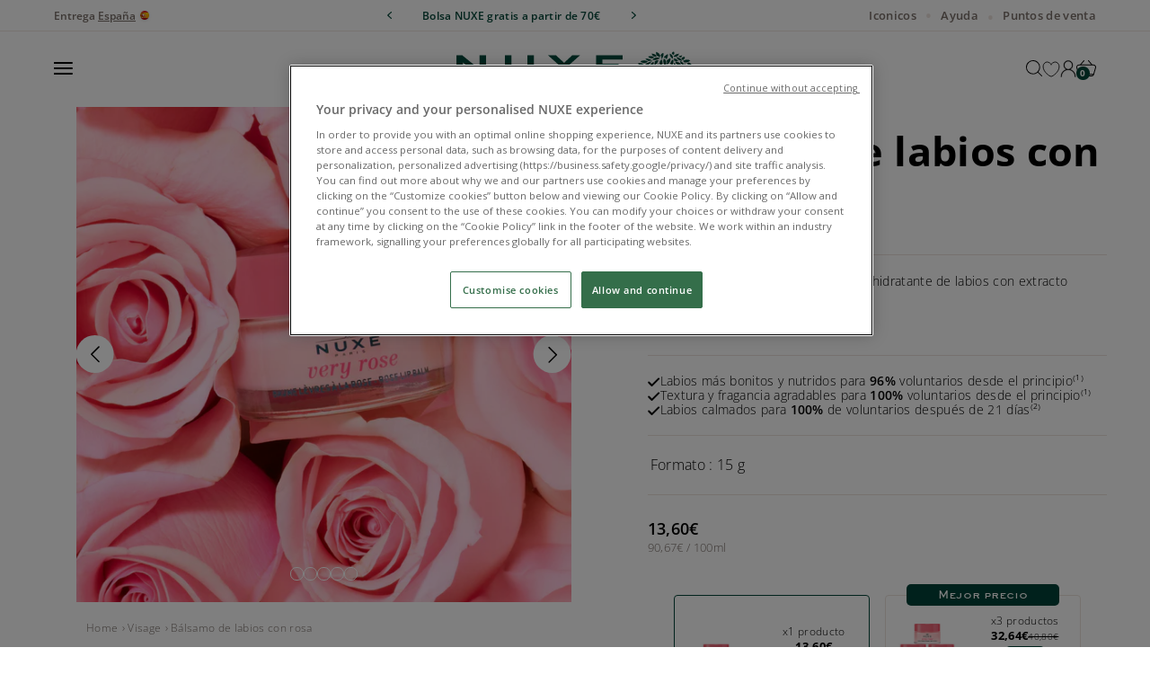

--- FILE ---
content_type: text/html; charset=utf-8
request_url: https://es.nuxe.com/products/b-lsamo-hidratante-de-labios-con-rosa
body_size: 83840
content:
<!doctype html>

<html
  class="no-js"
  lang="es"
  dir="ltr"
>
  <head>
    <meta charset="utf-8">
    <meta
      name="viewport"
      content="width=device-width, initial-scale=1.0, height=device-height, minimum-scale=1.0, maximum-scale=1.0"
    >
    <meta name="theme-color" content="#ffffff">

    <title>
      Bálsamo labial hidratante y voluminizador Very Rose
      |
      NUXE
    </title>

    








  <script
    src="https://cdn.cookielaw.org/scripttemplates/otSDKStub.js"
    type="text/javascript"
    charset="UTF-8"
    data-domain-script="01903600-6e81-7c15-8e1a-48d986031744"
  ></script>
  <script type="text/javascript">
    function OptanonWrapper() {}
  </script>




    <!-- snippet glopal-->
    <script type="text/javascript" src="https://cdn-redirector.glopal.com/glopal-loader.js?glopal_store_id=nuxe-worldwide" async=""></script> 
    <!-- END snippet glopal-->
    
    <!-- Google Tag Manager -->
    <script>
      (function (w, d, s, l, i) {
        w[l] = w[l] || [];
        w[l].push({ 'gtm.start': new Date().getTime(), event: 'gtm.js' });
        var f = d.getElementsByTagName(s)[0],
          j = d.createElement(s),
          dl = l != 'dataLayer' ? '&l=' + l : '';
        j.async = true;
        j.src = 'https://tss.nuxe.com/4s7qp6zifnovb47.js?aw=' + i.replace(/^GTM-/, '') + dl;
        f.parentNode.insertBefore(j, f);
      })(window, document, 'script', 'dataLayer', 'GTM-MTJLLHN6');
    </script>
    <!-- End Google Tag Manager -->

    <meta name="description" content="Descubre el bálsamo labial hidratante NUXE Very Rose con extracto oleoso de rosa y notas de vainilla, elaborado con ingredientes 100% naturales.">
      
      <link rel="canonical" href="https://es.nuxe.com/products/b-lsamo-hidratante-de-labios-con-rosa">
    

    

    
<link rel="shortcut icon" href="//es.nuxe.com/cdn/shop/files/favicon2.png?v=1718110651&width=96">
      <link rel="apple-touch-icon" href="//es.nuxe.com/cdn/shop/files/favicon2.png?v=1718110651&width=180"><link rel="preconnect" href="https://cdn.shopify.com">
    <link rel="preconnect" href="https://some-external-domain.com">
    <link
      rel="preconnect"
      href="https://fonts.shopifycdn.com"
      crossorigin
    >
    <link rel="dns-prefetch" href="https://productreviews.shopifycdn.com"><link
        rel="preload"
        href="//es.nuxe.com/cdn/fonts/cormorant/cormorant_n4.bd66e8e0031690b46374315bd1c15a17a8dcd450.woff2"
        as="font"
        type="font/woff2"
        crossorigin
      ><link
        rel="preload"
        href="//es.nuxe.com/cdn/fonts/open_sans/opensans_n3.b10466eda05a6b2d1ef0f6ba490dcecf7588dd78.woff2"
        as="font"
        type="font/woff2"
        crossorigin
      ><meta property="og:type" content="product">
  <meta property="og:title" content="Bálsamo de labios con rosa">
  <meta property="product:price:amount" content="13,60">
  <meta property="product:price:currency" content="EUR"><meta property="og:image" content="http://es.nuxe.com/cdn/shop/files/baume-levres-a-la-rose-748836.jpg?v=1760621567&width=2048">
  <meta property="og:image:secure_url" content="https://es.nuxe.com/cdn/shop/files/baume-levres-a-la-rose-748836.jpg?v=1760621567&width=2048">
  <meta property="og:image:width" content="2000">
  <meta property="og:image:height" content="2000"><meta property="og:description" content="Descubre el bálsamo labial hidratante NUXE Very Rose con extracto oleoso de rosa y notas de vainilla, elaborado con ingredientes 100% naturales."><meta property="og:url" content="https://es.nuxe.com/products/b-lsamo-hidratante-de-labios-con-rosa">
<meta property="og:site_name" content="NUXE"><meta name="twitter:card" content="summary"><meta name="twitter:title" content="Bálsamo de labios con rosa">
  <meta name="twitter:description" content="Derrítete de placer con este bálsamo hidratante de labios con extracto oleoso de Rosa. Sublima los labios secos a muy secos con este bálsamo que les devuelve la suavidad y los ilumina con un delicado brillo rosado. Aplicado antes de la barra de labios, mejora su fijación y te ayuda a mantener los labios alisados, ¡irresistibles! El 100% de las voluntarias notaron los labios calmados, más suaves y reconfortados⁽¹⁾El 100% de las voluntarias notaron la textura y la fragancia agradables⁽²⁾Su textura fundente no pegajosa y su deliciosa fragancia con adictivas notas avainilladas convierten cada aplicación en un momento de delicioso placer. ⁽¹⁾ Prueba de uso – 23 voluntarias. % de satisfacción tras 21 días ⁽²⁾ Prueba de uso – 23 voluntarias. % de satisfacción tras la 1.ª aplicación"><meta name="twitter:image" content="https://es.nuxe.com/cdn/shop/files/baume-levres-a-la-rose-748836.jpg?crop=center&height=1200&v=1760621567&width=1200">
  <meta name="twitter:image:alt" content="Baume lèvres à la rose - NUXE">
<script type="application/ld+json">
  {
    "@context": "https://schema.org",
    "@type": "Organization",
    "name": "NUXE","logo": "https:\/\/es.nuxe.com\/cdn\/shop\/files\/logo_09158e12-51d5-4501-9972-34547a40ca7f.svg?v=1717769548\u0026width=266","description": "Pionnière de la cosmétique naturelle, NUXE allie rigueur pharmaceutique et sensorialité unique pour offrir des soins iconiques à la française. ✨","slogan": "Le savoir-faire made in France","sameAs": ["https:\/\/facebook.com\/nuxe","https:\/\/www.instagram.com\/nuxe\/"],"url": "https:\/\/fr.nuxe.com"
  }
</script>


  <script type="application/ld+json">
    {
      "@context": "https://schema.org",
      "@type": "Product",
    "productID": 8165046419592,
    "offers": [{
          "@type": "Offer",
          "name": "Bálsamo de labios con rosa",
          "availability":"https://schema.org/InStock",
          "price": 13.6,
          "priceCurrency": "EUR",
          "priceValidUntil": "2026-02-09","sku": "VN061001","gtin": "3264680027178","url": "https://fr.nuxe.com/products/b-lsamo-hidratante-de-labios-con-rosa?variant=42491838824584"
        }
],"aggregateRating": {
        "@type": "AggregateRating",
        "ratingValue": "4.5",
        "reviewCount": "46",
        "worstRating": "1.0",
        "bestRating": "5.0"
      },"brand": {
      "@type": "Brand",
      "name": "NUXE"
    },
    "name": "Bálsamo de labios con rosa",
    "description": "Derrítete de placer con este bálsamo hidratante de labios con extracto oleoso de Rosa. Sublima los labios secos a muy secos con este bálsamo que les devuelve la suavidad y los ilumina con un delicado brillo rosado. Aplicado antes de la barra de labios, mejora su fijación y te ayuda a mantener los labios alisados, ¡irresistibles! El 100% de las voluntarias notaron los labios calmados, más suaves y reconfortados⁽¹⁾El 100% de las voluntarias notaron la textura y la fragancia agradables⁽²⁾Su textura fundente no pegajosa y su deliciosa fragancia con adictivas notas avainilladas convierten cada aplicación en un momento de delicioso placer. ⁽¹⁾ Prueba de uso – 23 voluntarias. % de satisfacción tras 21 días ⁽²⁾ Prueba de uso – 23 voluntarias. % de satisfacción tras la 1.ª aplicación",
    "category": "",
    "url": "https://fr.nuxe.com/products/b-lsamo-hidratante-de-labios-con-rosa",
    "sku": "VN061001","gtin": "3264680027178","weight": {
        "@type": "QuantitativeValue",
        "unitCode": "kg",
        "value": 0.082
      },"image": {
      "@type": "ImageObject",
      "url": "https://es.nuxe.com/cdn/shop/files/baume-levres-a-la-rose-748836.jpg?v=1760621567&width=1024",
      "image": "https://es.nuxe.com/cdn/shop/files/baume-levres-a-la-rose-748836.jpg?v=1760621567&width=1024",
      "name": "Baume lèvres à la rose - NUXE",
      "width": "1024",
      "height": "1024"
    }
    }
  </script>



  <script type="application/ld+json">
    {
      "@context": "https://schema.org",
      "@type": "BreadcrumbList",
  "itemListElement": [{
      "@type": "ListItem",
      "position": 1,
      "name": "Inicio",
      "item": "https://fr.nuxe.com"
    },{
          "@type": "ListItem",
          "position": 2,
          "name": "Bálsamo de labios con rosa",
          "item": "https://fr.nuxe.com/products/b-lsamo-hidratante-de-labios-con-rosa"
        }]
    }
  </script>

<style>/* Typography (heading) */
  @font-face {
  font-family: Cormorant;
  font-weight: 400;
  font-style: normal;
  font-display: fallback;
  src: url("//es.nuxe.com/cdn/fonts/cormorant/cormorant_n4.bd66e8e0031690b46374315bd1c15a17a8dcd450.woff2") format("woff2"),
       url("//es.nuxe.com/cdn/fonts/cormorant/cormorant_n4.e5604516683cb4cc166c001f2ff5f387255e3b45.woff") format("woff");
}

@font-face {
  font-family: Cormorant;
  font-weight: 400;
  font-style: italic;
  font-display: fallback;
  src: url("//es.nuxe.com/cdn/fonts/cormorant/cormorant_i4.0b95f138bb9694e184a2ebaf079dd59cf448e2d3.woff2") format("woff2"),
       url("//es.nuxe.com/cdn/fonts/cormorant/cormorant_i4.75684eb0a368d69688996f5f8e72c62747e6c249.woff") format("woff");
}

@font-face {
    font-display: fallback;
    font-family: Cormorant;
    font-style: normal;
    font-weight: 700;
    src: url("//es.nuxe.com/cdn/shop/t/6/assets/font-cormorant-700.woff2?v=15605102140843373231710504967") format("woff2");
  }

  @font-face {
    font-display: fallback;
    font-family: "Open Sans";
    font-style: normal;
    font-weight: 600;
    src: url("//es.nuxe.com/cdn/shop/t/6/assets/font-opensans-600.woff2?v=84621647356310027171711628027") format("woff2");
  }

  @font-face {
    font-display: fallback;
    font-family: Sackers;
    font-style: normal;
    font-weight: normal;
    src: url("//es.nuxe.com/cdn/shop/t/6/assets/font-sackers-gothic-heavy.woff?v=84778521006770356851710504968") format("woff");
  }

  @font-face {
    font-display: fallback;
    font-family: Sackers;
    font-style: normal;
    font-weight: 100;
    src: url("//es.nuxe.com/cdn/shop/t/6/assets/font-sackers-gothic-light.woff2?v=44920374504952018801716560830") format("woff");
  }

  /* Typography (body) */
  @font-face {
  font-family: "Open Sans";
  font-weight: 300;
  font-style: normal;
  font-display: fallback;
  src: url("//es.nuxe.com/cdn/fonts/open_sans/opensans_n3.b10466eda05a6b2d1ef0f6ba490dcecf7588dd78.woff2") format("woff2"),
       url("//es.nuxe.com/cdn/fonts/open_sans/opensans_n3.056c4b5dddadba7018747bd50fdaa80430e21710.woff") format("woff");
}

@font-face {
  font-family: "Open Sans";
  font-weight: 300;
  font-style: italic;
  font-display: fallback;
  src: url("//es.nuxe.com/cdn/fonts/open_sans/opensans_i3.853ebda1c5f31329bb2a566ea7797548807a48bf.woff2") format("woff2"),
       url("//es.nuxe.com/cdn/fonts/open_sans/opensans_i3.3359d7c8c5a869c65cb7df3aa76a8d52237b1b65.woff") format("woff");
}

@font-face {
  font-family: "Open Sans";
  font-weight: 600;
  font-style: normal;
  font-display: fallback;
  src: url("//es.nuxe.com/cdn/fonts/open_sans/opensans_n6.15aeff3c913c3fe570c19cdfeed14ce10d09fb08.woff2") format("woff2"),
       url("//es.nuxe.com/cdn/fonts/open_sans/opensans_n6.14bef14c75f8837a87f70ce22013cb146ee3e9f3.woff") format("woff");
}

@font-face {
  font-family: "Open Sans";
  font-weight: 700;
  font-style: normal;
  font-display: fallback;
  src: url("//es.nuxe.com/cdn/fonts/open_sans/opensans_n7.a9393be1574ea8606c68f4441806b2711d0d13e4.woff2") format("woff2"),
       url("//es.nuxe.com/cdn/fonts/open_sans/opensans_n7.7b8af34a6ebf52beb1a4c1d8c73ad6910ec2e553.woff") format("woff");
}

@font-face {
  font-family: "Open Sans";
  font-weight: 600;
  font-style: italic;
  font-display: fallback;
  src: url("//es.nuxe.com/cdn/fonts/open_sans/opensans_i6.828bbc1b99433eacd7d50c9f0c1bfe16f27b89a3.woff2") format("woff2"),
       url("//es.nuxe.com/cdn/fonts/open_sans/opensans_i6.a79e1402e2bbd56b8069014f43ff9c422c30d057.woff") format("woff");
}

:root {
    /**
     * ---------------------------------------------------------------------
     * SPACING VARIABLES
     *
     * We are using a spacing inspired from frameworks like Tailwind CSS.
     * ---------------------------------------------------------------------
     */
    --spacing-0-5: 0.125rem; /* 2px */
    --spacing-1: 0.25rem; /* 4px */
    --spacing-1-5: 0.375rem; /* 6px */
    --spacing-2: 0.5rem; /* 8px */
    --spacing-2-5: 0.625rem; /* 10px */
    --spacing-3: 0.75rem; /* 12px */
    --spacing-3-5: 0.875rem; /* 14px */
    --spacing-4: 1rem; /* 16px */
    --spacing-4-5: 1.125rem; /* 18px */
    --spacing-5: 1.25rem; /* 20px */
    --spacing-5-5: 1.375rem; /* 22px */
    --spacing-6: 1.5rem; /* 24px */
    --spacing-6-5: 1.625rem; /* 26px */
    --spacing-7: 1.75rem; /* 28px */
    --spacing-7-5: 1.875rem; /* 30px */
    --spacing-8: 2rem; /* 32px */
    --spacing-8-5: 2.125rem; /* 34px */
    --spacing-9: 2.25rem; /* 36px */
    --spacing-9-5: 2.375rem; /* 38px */
    --spacing-10: 2.5rem; /* 40px */
    --spacing-11: 2.75rem; /* 44px */
    --spacing-12: 3rem; /* 48px */
    --spacing-14: 3.5rem; /* 56px */
    --spacing-16: 4rem; /* 64px */
    --spacing-18: 4.5rem; /* 72px */
    --spacing-20: 5rem; /* 80px */
    --spacing-24: 6rem; /* 96px */
    --spacing-28: 7rem; /* 112px */
    --spacing-32: 8rem; /* 128px */
    --spacing-36: 9rem; /* 144px */
    --spacing-40: 10rem; /* 160px */
    --spacing-44: 11rem; /* 176px */
    --spacing-48: 12rem; /* 192px */
    --spacing-52: 13rem; /* 208px */
    --spacing-56: 14rem; /* 224px */
    --spacing-60: 15rem; /* 240px */
    --spacing-64: 16rem; /* 256px */
    --spacing-72: 18rem; /* 288px */
    --spacing-80: 20rem; /* 320px */
    --spacing-96: 24rem; /* 384px */

    /* Container */
    --container-max-width: 1920px;
    --container-narrow-max-width: 1670px;
    --container-gutter: var(--spacing-4);
    --section-outer-spacing-block: var(--spacing-14);
    --section-inner-max-spacing-block: var(--spacing-12);
    --section-inner-spacing-inline: var(--container-gutter);
    --section-stack-spacing-block: var(--spacing-10);

    /* Grid gutter */
    --grid-gutter: var(--spacing-5);

    /* Product list settings */
    --product-list-row-gap: var(--spacing-8);
    --product-list-column-gap: var(--grid-gutter);

    /* Form settings */
    --input-gap: var(--spacing-2);
    --input-height: 2.625rem;
    --input-padding-inline: 1.5625rem; /* 25px */

    /* Other sizes */
    --sticky-area-height: calc(var(--sticky-announcement-bar-enabled, 0) * var(--announcement-bar-height, 0px) + var(--sticky-header-enabled, 0) * var(--header-height, 0px));

    /* RTL support */
    --transform-logical-flip: 1;
    --transform-origin-start: left;
    --transform-origin-end: right;

    /**
     * ---------------------------------------------------------------------
     * TYPOGRAPHY
     * ---------------------------------------------------------------------
     */

    /* Font properties */
    --heading-font-family: Cormorant, serif;
    --heading-font-weight: 400;
    --heading-font-style: normal;
    --heading-text-transform: normal;
    --heading-letter-spacing: 0.0em;
    --text-font-family: "Open Sans", sans-serif;
    --text-font-weight: 300;
    --text-font-style: normal;
    --text-letter-spacing: 0.02em;

    /* Font sizes */
    --text-h0: 3rem;
    --text-h1: 2.5rem;
    --text-h2: 2.25rem;
    --text-h3: 1.5rem;
    --text-h4: 1.25rem;
    --text-h5: 1.125rem;
    --text-h6: 1rem;
    --text-xs: 0.6875rem;
    --text-sm: 0.75rem;
    --text-base: 0.875rem;
    --text-lg: 1.125rem;

    /**
     * ---------------------------------------------------------------------
     * COLORS
     * ---------------------------------------------------------------------
     */

    /* Color settings */--accent: 3 70 56;
    --text-primary: 0 0 0;
    --background-primary: 255 255 255;
    --dialog-background: 255 255 255;
    --border-color: var(--text-color, var(--text-primary)) / 0.12;

    /* Button colors */
    --button-background-primary: 3 70 56;
    --button-text-primary: 255 255 255;
    --button-background-secondary: 3 70 56;
    --button-text-secondary: 0 0 0;

    /* Status colors */
    --success-background: 225 239 230;
    --success-text: 2 125 44;
    --warning-background: 255 243 231;
    --warning-text: 255 151 55;
    --error-background: 254 227 235;
    --error-text: 244 19 87;

    /* Product colors */
    --on-sale-text: 248 58 58;
    --on-sale-badge-background: 248 58 58;
    --on-sale-badge-text: 255 255 255;
    --sold-out-badge-background: 0 0 0;
    --sold-out-badge-text: 255 255 255;
    --primary-badge-background: 128 60 238;
    --primary-badge-text: 255 255 255;
    --star-color: 255 183 74;
    --product-card-background: 255 253 248;
    --product-card-text: 0 0 0;

    /* Header colors */
    --header-background: 255 255 255;
    --header-text: 0 0 0;

    /* Footer colors */
    --footer-background: 255 255 255;
    --footer-text: 0 0 0;

    /* Rounded variables (used for border radius) */
    --rounded-xs: 0.0rem;
    --rounded-sm: 0.0rem;
    --rounded: 0.0rem;
    --rounded-lg: 0.0rem;
    --rounded-full: 9999px;

    --rounded-button: 3.75rem;
    --rounded-input: 3.75rem;

    /* Box shadow */
    --shadow-sm: 0 2px 8px rgb(var(--text-primary) / 0.1);
    --shadow: 0 5px 15px rgb(var(--text-primary) / 0.1);
    --shadow-md: 0 5px 30px rgb(var(--text-primary) / 0.1);
    --shadow-block: 0px 18px 50px rgb(var(--text-primary) / 0.1);

    /**
     * ---------------------------------------------------------------------
     * OTHER
     * ---------------------------------------------------------------------
     */

    --cursor-close-svg-url: url(//es.nuxe.com/cdn/shop/t/6/assets/cursor-close.svg?v=147174565022153725511710425095);
    --cursor-zoom-in-svg-url: url(//es.nuxe.com/cdn/shop/t/6/assets/cursor-zoom-in.svg?v=154953035094101115921710425113);
    --cursor-zoom-out-svg-url: url(//es.nuxe.com/cdn/shop/t/6/assets/cursor-zoom-out.svg?v=16155520337305705181710425097);
    --checkmark-svg-url: url(//es.nuxe.com/cdn/shop/t/6/assets/checkmark.svg?v=77552481021870063511710425096);
  }

  [dir="rtl"]:root {
    /* RTL support */
    --transform-logical-flip: -1;
    --transform-origin-start: right;
    --transform-origin-end: left;
  }

  @media screen and (min-width: 700px) {
    :root {
      /* Typography (font size) */
      --text-h0: 4rem;
      --text-h1: 3.875rem;
      --text-h2: 3.625rem;
      --text-h3: 2.25rem;
      
      --text-h4: 1.5rem;
      --text-h5: 1.25rem;
      --text-h6: 1.125rem;

      --text-xs: 0.75rem;
      --text-sm: 0.875rem;
      --text-base: 1.0rem;
      --text-lg: 1.25rem;

      /* Spacing */
      --container-gutter: 2rem;
      --section-outer-spacing-block: var(--spacing-20);
      --section-inner-max-spacing-block: var(--spacing-14);
      --section-inner-spacing-inline: var(--spacing-12);
      --section-stack-spacing-block: var(--spacing-12);

      /* Grid gutter */
      --grid-gutter: var(--spacing-6);

      /* Product list settings */
      --product-list-row-gap: var(--spacing-12);

      /* Form settings */
      --input-gap: 1rem;
      --input-height: 3.125rem;
      --input-padding-inline: 1.5625rem; /* 25px */
    }
  }

  @media screen and (min-width: 1000px) {
    :root {
      /* Spacing settings */
      --container-gutter: var(--spacing-12);
      --section-outer-spacing-block: var(--spacing-20);
      --section-inner-max-spacing-block: var(--spacing-18);
      --section-inner-spacing-inline: var(--spacing-16);
      --section-stack-spacing-block: var(--spacing-12);
    }
  }

  @media screen and (min-width: 1150px) {
    :root {
      /* Spacing settings */
      --container-gutter: 3.75rem; /* 60px */
      --section-outer-spacing-block: var(--spacing-24);
      --section-inner-max-spacing-block: var(--spacing-18);
      --section-inner-spacing-inline: var(--spacing-16);
      --section-stack-spacing-block: var(--spacing-12);
    }
  }

  @media screen and (min-width: 1400px) {yes,
    :root {
      /* Typography (font size) */
      --text-h0: 5rem;
      --text-h1: 5rem;
      --text-h2: 4.5rem;
      --text-h3: 2.25rem;
      --text-h4: 1.75rem;
      --text-h5: 1.5rem;
      --text-h6: 1.25rem;

      --section-outer-spacing-block: var(--spacing-28);
      --section-inner-max-spacing-block: var(--spacing-20);
      --section-inner-spacing-inline: var(--spacing-18);
    }
  }

  @media screen and (min-width: 1600px) {
    :root {
      --section-outer-spacing-block: var(--spacing-32);
      --section-inner-max-spacing-block: var(--spacing-24);
      --section-inner-spacing-inline: var(--spacing-20);
    }
  }

  /**
   * ---------------------------------------------------------------------
   * LIQUID DEPENDANT CSS
   *
   * Our main CSS is Liquid free, but some very specific features depend on
   * theme settings, so we have them here
   * ---------------------------------------------------------------------
   */@media screen and (pointer: fine) {
        .button:not([disabled]):hover, .btn:not([disabled]):hover, .shopify-payment-button__button--unbranded:not([disabled]):hover {
          --button-background-opacity: 0.85;
        }

        .button--subdued:not([disabled]):hover {
          --button-background: var(--text-color) / .05 !important;
        }
      }</style>
<script>
  document.documentElement.classList.replace('no-js', 'js');

  // This allows to expose several variables to the global scope, to be used in scripts
  window.themeVariables = {
    settings: {
      showPageTransition: false,
      headingApparition: "none",
      pageType: "product",
      moneyFormat: "{{amount_with_comma_separator}}€",
      moneyWithCurrencyFormat: "{{amount_with_comma_separator}}€",
      currencyCodeEnabled: false,
      cartType: "drawer",
      showDiscount: true,
      discountMode: "percentage"
    },

    strings: {
      accessibilityClose: "Cerrar",
      accessibilityNext: "Siguiente",
      accessibilityPrevious: "Anterior",
      addToCartButton: "Añadir a la cesta",
      soldOutButton: "Agotado",
      preOrderButton: "Pedido previo",
      unavailableButton: "No disponible",
      closeGallery: "Cerrar galería",
      zoomGallery: "Zoom",
      errorGallery: "No se puede cargar la imagen",
      soldOutBadge: "Próximamente",
      discountBadge: "Ahorra @@",
      sku: "SKU:",
      searchNoResults: "No se encontraron resultados.",
      addOrderNote: "Añadir nota al pedido",
      editOrderNote: "Editar nota del pedido",
      shippingEstimatorNoResults: "No hacemos envíos a tu dirección.",
      shippingEstimatorOneResult: "Hay una tarifa de gastos de envío para tu dirección:",
      shippingEstimatorMultipleResults: "Hay varias tarifas de gastos de envío para tu dirección:",
      shippingEstimatorError: "Se produjo un error al recuperar las tarifas de gastos de envío:"
    },

    breakpoints: {
      'sm': 'screen and (min-width: 700px)',
      'md': 'screen and (min-width: 1000px)',
      'lg': 'screen and (min-width: 1150px)',
      'xl': 'screen and (min-width: 1400px)',

      'sm-max': 'screen and (max-width: 699px)',
      'md-max': 'screen and (max-width: 999px)',
      'lg-max': 'screen and (max-width: 1149px)',
      'xl-max': 'screen and (max-width: 1399px)'
    }
  };// For detecting native share
  document.documentElement.classList.add(`native-share--${navigator.share ? 'enabled' : 'disabled'}`);// We save the product ID in local storage to be eventually used for recently viewed section
    try {
      const recentlyViewedProducts = new Set(JSON.parse(localStorage.getItem('theme:recently-viewed-products') || '[]'));

      recentlyViewedProducts.delete(8165046419592); // Delete first to re-move the product
      recentlyViewedProducts.add(8165046419592);

      localStorage.setItem('theme:recently-viewed-products', JSON.stringify(Array.from(recentlyViewedProducts.values()).reverse()));
    } catch (e) {
      // Safari in private mode does not allow setting item, we silently fail
    }</script><script type="module" src="//es.nuxe.com/cdn/shop/t/6/assets/vendor.min.js?v=52426788336887041471710425097"></script>
    <script type="module" src="//es.nuxe.com/cdn/shop/t/6/assets/theme.js?v=153308616424226296501769596598"></script>
    <script type="module" src="//es.nuxe.com/cdn/shop/t/6/assets/sections.js?v=181571790710745176051769596600"></script>
    <script type="module" src="//es.nuxe.com/cdn/shop/t/6/assets/snippets.js?v=12799849503502199211761737327"></script><script type="module" src="//es.nuxe.com/cdn/shop/t/6/assets/custom.js?v=118875738485556274911769596600"></script>

    

    
        <script>window.performance && window.performance.mark && window.performance.mark('shopify.content_for_header.start');</script><meta id="shopify-digital-wallet" name="shopify-digital-wallet" content="/61159735432/digital_wallets/dialog">
<link rel="alternate" hreflang="x-default" href="https://fr.nuxe.com/products/baume-hydratant-levres-a-la-rose">
<link rel="alternate" hreflang="fr-BE" href="https://be.nuxe.com/products/baume-hydratant-levres-a-la-rose">
<link rel="alternate" hreflang="de-DE" href="https://de.nuxe.com/products/feuchtigkeitsspendender-lippenbalsam-mit-rose">
<link rel="alternate" hreflang="es-ES" href="https://es.nuxe.com/products/b-lsamo-hidratante-de-labios-con-rosa">
<link rel="alternate" hreflang="fr-FR" href="https://fr.nuxe.com/products/baume-hydratant-levres-a-la-rose">
<link rel="alternate" hreflang="it-IT" href="https://it.nuxe.com/products/balsamo-idratante-labbra-alla-rosa">
<link rel="alternate" hreflang="en-GB" href="https://uk.nuxe.com/products/moisturizing-rose-lip-balm">
<link rel="alternate" type="application/json+oembed" href="https://es.nuxe.com/products/b-lsamo-hidratante-de-labios-con-rosa.oembed">
<script async="async" src="/checkouts/internal/preloads.js?locale=es-ES"></script>
<script id="shopify-features" type="application/json">{"accessToken":"76d22e51644c805583544afc8c123ba6","betas":["rich-media-storefront-analytics"],"domain":"es.nuxe.com","predictiveSearch":true,"shopId":61159735432,"locale":"es"}</script>
<script>var Shopify = Shopify || {};
Shopify.shop = "nuxe-paris.myshopify.com";
Shopify.locale = "es";
Shopify.currency = {"active":"EUR","rate":"1.0"};
Shopify.country = "ES";
Shopify.theme = {"name":"Nuxe\/main - deco","id":131428253832,"schema_name":"Impact","schema_version":"5.1.2","theme_store_id":null,"role":"main"};
Shopify.theme.handle = "null";
Shopify.theme.style = {"id":null,"handle":null};
Shopify.cdnHost = "es.nuxe.com/cdn";
Shopify.routes = Shopify.routes || {};
Shopify.routes.root = "/";</script>
<script type="module">!function(o){(o.Shopify=o.Shopify||{}).modules=!0}(window);</script>
<script>!function(o){function n(){var o=[];function n(){o.push(Array.prototype.slice.apply(arguments))}return n.q=o,n}var t=o.Shopify=o.Shopify||{};t.loadFeatures=n(),t.autoloadFeatures=n()}(window);</script>
<script id="shop-js-analytics" type="application/json">{"pageType":"product"}</script>
<script defer="defer" async type="module" src="//es.nuxe.com/cdn/shopifycloud/shop-js/modules/v2/client.init-shop-cart-sync_BFpxDrjM.es.esm.js"></script>
<script defer="defer" async type="module" src="//es.nuxe.com/cdn/shopifycloud/shop-js/modules/v2/chunk.common_CnP21gUX.esm.js"></script>
<script defer="defer" async type="module" src="//es.nuxe.com/cdn/shopifycloud/shop-js/modules/v2/chunk.modal_D61HrJrg.esm.js"></script>
<script type="module">
  await import("//es.nuxe.com/cdn/shopifycloud/shop-js/modules/v2/client.init-shop-cart-sync_BFpxDrjM.es.esm.js");
await import("//es.nuxe.com/cdn/shopifycloud/shop-js/modules/v2/chunk.common_CnP21gUX.esm.js");
await import("//es.nuxe.com/cdn/shopifycloud/shop-js/modules/v2/chunk.modal_D61HrJrg.esm.js");

  window.Shopify.SignInWithShop?.initShopCartSync?.({"fedCMEnabled":true,"windoidEnabled":true});

</script>
<script>(function() {
  var isLoaded = false;
  function asyncLoad() {
    if (isLoaded) return;
    isLoaded = true;
    var urls = ["https:\/\/admin.revenuehunt.com\/embed.js?shop=nuxe-paris.myshopify.com","https:\/\/cdn.wheelio-app.com\/app\/index.min.js?version=20251118080645537\u0026shop=nuxe-paris.myshopify.com","\/\/backinstock.useamp.com\/widget\/154498_1767160833.js?category=bis\u0026v=6\u0026shop=nuxe-paris.myshopify.com","\/\/cdn.shopify.com\/proxy\/2119540488d22016be60f6aec2c308ebe68dda39b631ec1e05684fb8c849f443\/web.baback.co\/internal\/v2\/shopify-embed?shop=nuxe-paris.myshopify.com\u0026sp-cache-control=cHVibGljLCBtYXgtYWdlPTkwMA"];
    for (var i = 0; i < urls.length; i++) {
      var s = document.createElement('script');
      s.type = 'text/javascript';
      s.async = true;
      s.src = urls[i];
      var x = document.getElementsByTagName('script')[0];
      x.parentNode.insertBefore(s, x);
    }
  };
  if(window.attachEvent) {
    window.attachEvent('onload', asyncLoad);
  } else {
    window.addEventListener('load', asyncLoad, false);
  }
})();</script>
<script id="__st">var __st={"a":61159735432,"offset":3600,"reqid":"4cb72ed8-2f73-4876-8924-83adf8643d41-1769768867","pageurl":"es.nuxe.com\/products\/b-lsamo-hidratante-de-labios-con-rosa","u":"1dfe4ae9302e","p":"product","rtyp":"product","rid":8165046419592};</script>
<script>window.ShopifyPaypalV4VisibilityTracking = true;</script>
<script id="form-persister">!function(){'use strict';const t='contact',e='new_comment',n=[[t,t],['blogs',e],['comments',e],[t,'customer']],o='password',r='form_key',c=['recaptcha-v3-token','g-recaptcha-response','h-captcha-response',o],s=()=>{try{return window.sessionStorage}catch{return}},i='__shopify_v',u=t=>t.elements[r],a=function(){const t=[...n].map((([t,e])=>`form[action*='/${t}']:not([data-nocaptcha='true']) input[name='form_type'][value='${e}']`)).join(',');var e;return e=t,()=>e?[...document.querySelectorAll(e)].map((t=>t.form)):[]}();function m(t){const e=u(t);a().includes(t)&&(!e||!e.value)&&function(t){try{if(!s())return;!function(t){const e=s();if(!e)return;const n=u(t);if(!n)return;const o=n.value;o&&e.removeItem(o)}(t);const e=Array.from(Array(32),(()=>Math.random().toString(36)[2])).join('');!function(t,e){u(t)||t.append(Object.assign(document.createElement('input'),{type:'hidden',name:r})),t.elements[r].value=e}(t,e),function(t,e){const n=s();if(!n)return;const r=[...t.querySelectorAll(`input[type='${o}']`)].map((({name:t})=>t)),u=[...c,...r],a={};for(const[o,c]of new FormData(t).entries())u.includes(o)||(a[o]=c);n.setItem(e,JSON.stringify({[i]:1,action:t.action,data:a}))}(t,e)}catch(e){console.error('failed to persist form',e)}}(t)}const f=t=>{if('true'===t.dataset.persistBound)return;const e=function(t,e){const n=function(t){return'function'==typeof t.submit?t.submit:HTMLFormElement.prototype.submit}(t).bind(t);return function(){let t;return()=>{t||(t=!0,(()=>{try{e(),n()}catch(t){(t=>{console.error('form submit failed',t)})(t)}})(),setTimeout((()=>t=!1),250))}}()}(t,(()=>{m(t)}));!function(t,e){if('function'==typeof t.submit&&'function'==typeof e)try{t.submit=e}catch{}}(t,e),t.addEventListener('submit',(t=>{t.preventDefault(),e()})),t.dataset.persistBound='true'};!function(){function t(t){const e=(t=>{const e=t.target;return e instanceof HTMLFormElement?e:e&&e.form})(t);e&&m(e)}document.addEventListener('submit',t),document.addEventListener('DOMContentLoaded',(()=>{const e=a();for(const t of e)f(t);var n;n=document.body,new window.MutationObserver((t=>{for(const e of t)if('childList'===e.type&&e.addedNodes.length)for(const t of e.addedNodes)1===t.nodeType&&'FORM'===t.tagName&&a().includes(t)&&f(t)})).observe(n,{childList:!0,subtree:!0,attributes:!1}),document.removeEventListener('submit',t)}))}()}();</script>
<script integrity="sha256-4kQ18oKyAcykRKYeNunJcIwy7WH5gtpwJnB7kiuLZ1E=" data-source-attribution="shopify.loadfeatures" defer="defer" src="//es.nuxe.com/cdn/shopifycloud/storefront/assets/storefront/load_feature-a0a9edcb.js" crossorigin="anonymous"></script>
<script data-source-attribution="shopify.dynamic_checkout.dynamic.init">var Shopify=Shopify||{};Shopify.PaymentButton=Shopify.PaymentButton||{isStorefrontPortableWallets:!0,init:function(){window.Shopify.PaymentButton.init=function(){};var t=document.createElement("script");t.src="https://es.nuxe.com/cdn/shopifycloud/portable-wallets/latest/portable-wallets.es.js",t.type="module",document.head.appendChild(t)}};
</script>
<script data-source-attribution="shopify.dynamic_checkout.buyer_consent">
  function portableWalletsHideBuyerConsent(e){var t=document.getElementById("shopify-buyer-consent"),n=document.getElementById("shopify-subscription-policy-button");t&&n&&(t.classList.add("hidden"),t.setAttribute("aria-hidden","true"),n.removeEventListener("click",e))}function portableWalletsShowBuyerConsent(e){var t=document.getElementById("shopify-buyer-consent"),n=document.getElementById("shopify-subscription-policy-button");t&&n&&(t.classList.remove("hidden"),t.removeAttribute("aria-hidden"),n.addEventListener("click",e))}window.Shopify?.PaymentButton&&(window.Shopify.PaymentButton.hideBuyerConsent=portableWalletsHideBuyerConsent,window.Shopify.PaymentButton.showBuyerConsent=portableWalletsShowBuyerConsent);
</script>
<script data-source-attribution="shopify.dynamic_checkout.cart.bootstrap">document.addEventListener("DOMContentLoaded",(function(){function t(){return document.querySelector("shopify-accelerated-checkout-cart, shopify-accelerated-checkout")}if(t())Shopify.PaymentButton.init();else{new MutationObserver((function(e,n){t()&&(Shopify.PaymentButton.init(),n.disconnect())})).observe(document.body,{childList:!0,subtree:!0})}}));
</script>
<link id="shopify-accelerated-checkout-styles" rel="stylesheet" media="screen" href="https://es.nuxe.com/cdn/shopifycloud/portable-wallets/latest/accelerated-checkout-backwards-compat.css" crossorigin="anonymous">
<style id="shopify-accelerated-checkout-cart">
        #shopify-buyer-consent {
  margin-top: 1em;
  display: inline-block;
  width: 100%;
}

#shopify-buyer-consent.hidden {
  display: none;
}

#shopify-subscription-policy-button {
  background: none;
  border: none;
  padding: 0;
  text-decoration: underline;
  font-size: inherit;
  cursor: pointer;
}

#shopify-subscription-policy-button::before {
  box-shadow: none;
}

      </style>

<script>window.performance && window.performance.mark && window.performance.mark('shopify.content_for_header.end');</script>
      
<link href="//es.nuxe.com/cdn/shop/t/6/assets/theme.css?v=174098307638430153661750144524" rel="stylesheet" type="text/css" media="all" /><link href="//es.nuxe.com/cdn/shop/t/6/assets/theme-custom.css?v=86597616139878883341767779181" rel="stylesheet" type="text/css" media="all" /><script type="text/javascript">
  window.boryl = {
      logging: true,
      logs: [],
      intersections: [],
      mutations: [],
      promotion_annoucement_attribute: '#announcement-bar p',
      promotion_annoucement_displayed_attribute: '.is-selected',
      promotion_section_attribute: '.shopify-section--video prose',
      collection_products_class_attribute: 'product-list',
      collection_product_class_attribute: 'product-card',
      view_cart_section_attribute: 'cart-drawer',
      view_cart_class_attribute: 'show-close-cursor',
  };

  function handleIntersection(entries, observer) {
    entries.forEach(entry => {
      if (entry.isIntersecting) {
        window.boryl.intersections.forEach((fn) => fn(entry));
        observer.unobserve(entry.target);
      }
    });
  }

  boryl.observer = new IntersectionObserver(
    handleIntersection, 
    { root: null, rootMargin: '0px', threshold: 0.5 }
  );

  function handleMutations(mutations) {
    mutations.forEach(mutation => {
        window.boryl.mutations.forEach((fn) => fn(mutation));
    });
  }
  boryl.mutation_observer = new MutationObserver(
    handleMutations,
  );

  window.boryl.Initialize = function() {
    window.boryl.loadScript = function(callback) {
        callback();
    }

    window.boryl.AppStart = function(){
      var user_order_count = 0;
      var customer_ltv = 0;
      
      const user_data = {
        user_type: 'visitor',
        is_user_logged: false,
        language: 'Español',
        
      };///////////////////////////////////////////////////////////////////
      /////// Utils /////////////////////////////////////////////////////
      ///////////////////////////////////////////////////////////////////
      function pushEvent(event) {
        const hasShopify = typeof Shopify !== 'undefined' && typeof Shopify.analytics !== 'undefined' && typeof Shopify.analytics.publish === 'function';
        if (!hasShopify) {
          console.log('shopify unknown');
          return;
        } else {
          Shopify.analytics.publish('boryl_' + event.event, {...event, 'shopify_theme_id': '131428253832'});
        }
      }
      function isValidEmail(email) {
        const emailRegex = /^[^\s@]+@[^\s@]+\.[^\s@]+$/;
        return emailRegex.test(email);
      }
      function arrayValueOrNull(array, index) {
        return Array.isArray(array) && array.length > index ? array[index] : null;
      }
      function arrayValueOrObject(array, index) {
        return Array.isArray(array) && array.length > index ? array[index] : {};
      }
      function toFloatPrecision2(value) {
        return value ? Number.parseFloat((value * 0.01).toFixed(2)) : null
      }
      function makeCart(cart) {
        return {
          currency: cart?.currency,
          value: toFloatPrecision2(cart?.total_price),
          checkout_id: cart?.token
        }
      }
      function productToItem({ collection, product, index, variant, quantity, currency }) {
        const discount = toFloatPrecision2(variant.compare_at_price - variant.price);
        const tags = product.tags ?? [];

        return {
          currency: currency,
          item_id: product.id,
          sku: variant?.sku,
          item_name: product.title,
          item_list_id: collection?.id,
          item_list_name: collection?.title,
          coupon: null,
          discount: discount >= 0 ? discount : 0,
          availability: product.available,
          index: index,
          item_brand: product.vendor,
          item_category: tags.length > 0 ? tags[0] : null,
          item_category2: tags.length > 1 ? tags[1] : null,
          item_category3: tags.length > 2 ? tags[2] : null,
          item_category4: tags.length > 3 ? tags[3] : null,
          item_variant: variant.id || null,
          price: toFloatPrecision2(variant.price) ?? 0,
          quantity: quantity ?? null,
          promotion_id: null,
          promotion_name: null
        }
      }
      function cartProductToItem(product, index) {
        return {
          item_id: product.product_id,
          sku: product.sku,
          item_name: product.product_title,
          item_list_id: null,
          item_list_name: null,
          coupon: null,
          discount:  null,
          availability: null,
          index: index,
          item_brand: product.vendor,
          item_category: product.type,
          item_variant: product.variant_id || null,
          price: toFloatPrecision2(product.original_price) ?? 0,
          quantity: product.quantity,
          promotion_id: null,
          promotion_name: null
        }
      }
      ///////////////////////////////////////////////////////////////////
      /////// Page View /////////////////////////////////////////////////
      ///////////////////////////////////////////////////////////////////
      function trackPreloadData() {
        pushEvent({
            event: 'preload_data',
            site_language: 'Español',
            page_type: "Product",
            user_data: user_data
        });
      }
      ///////////////////////////////////////////////////////////////////
      /////// Promotion View ////////////////////////////////////////////
      ///////////////////////////////////////////////////////////////////
      function trackPromotionSectionVideoOnClick() {
        return function (event) {
          const section = event.target.closest('section.shopify-section--video');
          if (!section) {
            return;
          }
          const promotion = event.target.closest('div.prose');
          if (!promotion) {
            return;
          }
          pushEvent({
            event: "select_promotion",
            ecommerce: {
              creative_name: promotion.querySelector('.subtitle-1')?.textContent?.trim(),
              creative_slot: 0,
              promotion_name: promotion.querySelector('.h2')?.textContent?.trim(),
              promotion_id: section.id,
              items: []
            }
          });
        };
      }
      function trackPromotionSectionVideo() {
        document.querySelectorAll('section.shopify-section--video').forEach((section) => {
          const promotion = section.querySelector('div.prose');
          if (!promotion) {
            return;
          }
          pushEvent({
            event: "view_promotion",
            ecommerce: {
              creative_name: promotion.querySelector('.subtitle-1')?.textContent?.trim(),
              creative_slot: 0,
              promotion_name: promotion.querySelector('.h2')?.textContent?.trim(),
              promotion_id: section.id,
              items: []
            }
          });
        });
      }
      function trackPromotionMenuClick() {
        return function(event) {
          if (event.target.tagName !== 'A') {
            return;
          }

          if(!event.target.closest('.tmenu_item_layout_image')) {
            return;
          }

          pushEvent({
            event: "select_promotion",
            ecommerce: {
              creative_name: event.target.textContent?.trim(),
              creative_slot: null,
              promotion_name: event.target.getAttribute('href'),
              promotion_id: 'menu',
              items: []
            }
          });
        }
      }
      function trackPromotionAnnoucementBarClick() {
        return function(event) {
          if (event.target.tagName !== 'A') {
            return;
          }

          if(!event.target.closest('#announcement-bar')) {
            return;
          }

          pushEvent({
            event: "select_promotion",
            ecommerce: {
              creative_name: event.target.textContent?.trim(),
              creative_slot: announcementBarPromotionActual,
              promotion_name: event.target.getAttribute('href'),
              promotion_id: 'announcement-bar',
              items: []
            }
          });
        }
      }
      var announcementBarPromotionCount = 0;
      var announcementBarPromotionActual = 0;
      function trackPromotionAnnoucementBarViewOnChangeClick() {
        const announcementBar = document.getElementById('announcement-bar');
        const paragraphs = announcementBar?.querySelectorAll('p') ?? [];

        if (!announcementBar) {
          return;
        }
        if (paragraphs.length < 1) {
          return;
        }

        announcementBarPromotionCount = paragraphs.length;

        return function (event) {
          const button = event.target;
          if (!button || button.getAttribute('aria-controls') !== 'announcement-bar') {
            return;
          }
          if (button.getAttribute('is') === 'prev-button') {
            announcementBarPromotionActual = announcementBarPromotionActual === 0 ? announcementBarPromotionCount-1 : announcementBarPromotionActual - 1;  
          }
          if (button.getAttribute('is') === 'next-button') {
            announcementBarPromotionActual = announcementBarPromotionActual === announcementBarPromotionCount-1 ? 0 : announcementBarPromotionActual + 1;  
          }
        }
      }
      ///////////////////////////////////////////////////////////////////
      /////// Search ////////////////////////////////////////////////////
      ///////////////////////////////////////////////////////////////////

      var handlesSearch = [];
      function sendEventSearch(element) {
        return async function (mutation) {
          if (mutation.type === 'attributes' && 
              element.tagName?.toLowerCase() == 'predictive-search'
          ) {
            const links = document.querySelector('.predictive-search__tab-content')?.querySelectorAll('a') ?? [];
            newHandlesSearch = Array.from(links)
              .map((link) => link.getAttribute('href'))
              .map((handle) => handle.split('?')[0]);


            if (newHandlesSearch.join('') == handlesSearch.join('')) {
              return;
            }
            handlesSearch = newHandlesSearch;

            const result = await Promise.all(newHandlesSearch
              .map((handle) => fetch(`${handle}.js`).then((response) => response.json()).catch(console.error))
            );
            const item_ids = result.map((product) => product.id).join('+');
            pushEvent({
              event:"search",
              search_term: document.querySelector('form input[type="search"]')?.value,
              nb_results: handlesSearch.length,
              item_ids
            })
          }
        }
      }
      function trackSearchOnChange() {
        const search = document.querySelector('predictive-search');

        if (!search) {
          return;
        }
        boryl.mutations.push(sendEventSearch(search));
        boryl.mutation_observer.observe(search, { attributes: true, childList: true, subtree: true  });
      }
      ///////////////////////////////////////////////////////////////////
      /////// Cart View /////////////////////////////////////////////////
      ///////////////////////////////////////////////////////////////////
      async function sendEventCart() {
        const cartItems = await fetch('/cart.js').then(response => response.json());
        pushEvent({
          event: 'view_cart',
          ecommerce: {
            ...makeCart(cartItems),
            items: cartItems
              .items
              .map(cartProductToItem)
            }
        })
      }
      function sendEventCartViewFrom(element) {
        return async function (mutation) {
          if (mutation.type === 'attributes' && 
              mutation.attributeName === 'class'&& 
              element.classList.contains(window.boryl.view_cart_class_attribute)
          ) {
            await sendEventCart();
          }
        }
      }
      function trackCartView() {
        const cartView = document.querySelector(window.boryl.view_cart_section_attribute);
        if (!cartView) {
          return;
        }
        boryl.mutations.push(sendEventCartViewFrom(cartView));
        boryl.mutation_observer.observe(cartView, { attributes: true });
      }
      async function trackCartViewPage() {
        await sendEventCart();
      }
      ///////////////////////////////////////////////////////////////////
      /////// Product Collection ////////////////////////////////////////
      ///////////////////////////////////////////////////////////////////
      function trackProductCollectionView({collection, products, cart}) {
        const items = products.map((product, index) => productToItem({
          collection,
          product,
          index,
          variant: arrayValueOrObject(product.variants, 0),
          currency: cart.currency
        }));
        const event = {
          event: 'view_item_list',
          filter_name: '',
          ecommerce: { items }
        }
        pushEvent(event);
      }
      function trackProductCollectionClick({collection, products, cart}) {
        return function(event) {
          
          const productGrid = event.target.closest(window.boryl.collection_products_class_attribute);
          const card = event.target.closest(window.boryl.collection_product_class_attribute);

          if (!productGrid || !card) {
            return;
          }

          var index = Array.prototype.indexOf.call(card.parentElement.children, card);

          if (index < 0) {
            return;
          }

          pushEvent({
            event: 'select_item',
            filter_name: '',
            ecommerce: {
              items:[ productToItem({
                collection, 
                product: products[index], 
                index,
                variant: arrayValueOrObject(products[index].variants, 0),
                currency: cart.currency
              })]
            }
          });
        }
      }
      ///////////////////////////////////////////////////////////////////
      /////// Product ///////////////////////////////////////////////////
      ///////////////////////////////////////////////////////////////////
      function getVariantFromProduct({product, selectedVariantId}) {
        const firstVariant = arrayValueOrObject(product.variants, 0);
        if (!selectedVariantId) {
          return firstVariant;
        }
        if (!Array.isArray(product.variants)) {
          return firstVariant;
        }

        return product.variants.find((v) => v.id == selectedVariantId) ?? firstVariant;
      }
      function trackProductView({collection, product, cart, selectedVariantId}) {
        const variant = getVariantFromProduct({product, selectedVariantId});
        const event = {
          event: 'view_item',
          ecommerce: {
            ...makeCart(cart),
            value: toFloatPrecision2(variant.price),
            items: [
              productToItem({
                collection, 
                product, 
                index: null,
                variant: variant,
                currency: cart.currency
              })
            ]
          }
        }
        pushEvent(event);
      }
      ///////////////////////////////////////////////////////////////////
      /////// Contact Form //////////////////////////////////////////////
      ///////////////////////////////////////////////////////////////////
      function trackContactFormOnSubmit() {
        const forms = document.querySelectorAll('form[id^="contact-form-"]') ?? [];

        forms.forEach((form) => {
          const form_id = form.id;
          form.addEventListener('submit', function(event) {
            const user_mail = form.querySelector('input[id="fld_Email"]').value;
            if (!isValidEmail(user_mail)) {
              return;
            }

            const user_first_name = form.querySelector('input[id="fld_FirstName"]')?.value;
            const user_last_name = form.querySelector('input[id="fld_LastName"]')?.value;
            if (!user_first_name || !user_last_name) {
              return;
            }
            
            pushEvent({
              event: "contact",
              form_id,
              user_data: {
                user_id: user_data?.user_id,
                user_first_name,
                user_last_name,
                user_mail,
                user_phone: user_data?.user_phone
              }
            });
          });
        });
      }
      ///////////////////////////////////////////////////////////////////
      /////// Filter Form ///////////////////////////////////////////////
      ///////////////////////////////////////////////////////////////////
      function trackCollectionFilterFormOnSubmit(currency) {
        const form = document.querySelector('form[id^="facet-form"]');

        form?.addEventListener('submit', function(event) {
          const filter_available = form.querySelector('input[name="filter.v.availability"]')?.value == "1";

          const ranges = form.querySelectorAll('.price-range input[type="range"]') ?? [];
          const filter_price = Array.from(ranges).map((range) => `${range?.value} ${currency}`);

          const sorts = form.querySelectorAll('#accordion-sort-by input[type="radio"]:checked') ?? [];
          const sort = Array.from(sorts).map((s) => s?.value);

          pushEvent({
            event:"product_filter",
            filter_price,
            filter_available,
            sort
          });
        });
      }
      ///////////////////////////////////////////////////////////////////
      /////// Newsletter Form //////////////////////////////////////////////
      ///////////////////////////////////////////////////////////////////
      function trackNewsletterFormOnSubmit() {
        const forms = document.querySelectorAll('form[id^="newsletter-form-"]') ?? [];

        forms.forEach((form) => {
          const form_id = form.id;
          form.addEventListener('submit', function(event) {
            const user_mail = form.querySelector('input[name="contact[email]"]').value;
            if (!isValidEmail(user_mail)) {
              return;
            }
            pushEvent({ event: "subscribe_newsletter", form_id, user_data: { user_mail }});
          });
        });
      }
      ///////////////////////////////////////////////////////////////////
      /////// SignUp ////////////////////////////////////////////////////
      ///////////////////////////////////////////////////////////////////
      function trackSignUpOnSubmit(formId) {
        const form = document.getElementById(formId);

        if (!form) {
          return;
        }

        form.addEventListener('submit', function(event) {
          const user_mail = form.querySelector('input[name="customer[email]"]')?.value ?? '';

          if (!isValidEmail(user_mail)) {
            return;
          }

          pushEvent({
            event: "sign_up",
            form_id: formId,
            user_data: {
              user_first_name: form.querySelector('input[name="customer[first_name]"]')?.value ?? null,
              user_last_name: form.querySelector('input[name="customer[last_name]"]')?.value ?? null,
              user_mail,
            }
          });
        });
      }
      ///////////////////////////////////////////////////////////////////
      /////// Login /////////////////////////////////////////////////////
      ///////////////////////////////////////////////////////////////////
      function trackLoginOnSubmit(formId) {
        const form = document.getElementById(formId);

        if (!form) {
          return;
        }

        form.addEventListener('submit', function(event) {
          const user_mail = form.querySelector('input[name="customer[email]"]')?.value ?? '';

          if (!isValidEmail(user_mail)) {
            return;
          }
          pushEvent({
            event: "login",
            form_id: formId,
            user_data: { user_mail }
          });
        });
      }
      ///////////////////////////////////////////////////////////////////
      /////// CrossSell /////////////////////////////////////////////////
      ///////////////////////////////////////////////////////////////////
      var crossSellInitialised = false;
      function _trackCrossSellOnSubmit({ collection, cart, selectedVariantId }) {
        return function (mutation) {
          if (crossSellInitialised) {
            return;
          }
          if (mutation.type === 'childList') {
            for (const addedNode of mutation.addedNodes) {
              if (addedNode.tagName === 'SCROLL-CAROUSEL') {
                var crossSellInitialised = true;
                const forms = document.querySelectorAll('reveal-items form[id^="product_form_"]') ?? [];
                forms.forEach((form) => {
                  const form_id = form.id;
                  form.addEventListener('submit', async function(event) {
                    const handle = event.target?.closest('product-card')?.getAttribute('handle');
                    if (!handle) {
                      return;
                    }
                    const product = await fetch(`${handle}.js`)
                      .then(response => response.json())
                      .catch((_) => null)


                    if (!product) {
                      return;
                    }
                    if (!cart) {
                      cart = {"note":null,"attributes":{},"original_total_price":0,"total_price":0,"total_discount":0,"total_weight":0.0,"item_count":0,"items":[],"requires_shipping":false,"currency":"EUR","items_subtotal_price":0,"cart_level_discount_applications":[],"checkout_charge_amount":0}
                    }
                    const variant = getVariantFromProduct({product});

                    pushEvent({
                      event: "cross_sell",
                      ecommerce: {
                        ...makeCart(cart),
                        value: toFloatPrecision2(variant.price),
                        items: [
                          productToItem({
                            collection,
                            product,
                            index: null,
                            variant: variant,
                            currency: cart.currency
                          })
                        ]
                      }
                    });
                  });
                });
              }
            }
          }
        }
      }

      function trackCrossSellOnSubmit({ collection, cart, selectedVariantId }) {
        boryl.mutations.push(_trackCrossSellOnSubmit({ collection, cart, selectedVariantId }));
        boryl.mutation_observer.observe(document.querySelector('product-recommendations'), { attributes: true, childList: true, subtree: true  });
      }
      ///////////////////////////////////////////////////////////////////
      /////// UpSell ////////////////////////////////////////////////////
      ///////////////////////////////////////////////////////////////////
      function trackUpSellOnClick({ cart }) {
        return async function(event) {
          if (event.target.tagName != 'svg') {
            return;
          }
          if (!event.target?.closest('#cart-drawer-recommendations')) {
            return;
          }
          const handle = event.target?.closest('product-card')?.getAttribute('handle');

          if (!handle) {
            return;
          }

          const product = await fetch(`${window.Shopify.routes.root}products/${handle}.js`)
            .then(response => response.json())
            .catch((error) => console.error(error))

          if (!product) {
            return;
          }
          const variant = getVariantFromProduct({product});

          pushEvent({
            event: "up_sell",
            ecommerce: {
              ...makeCart(cart),
              value: toFloatPrecision2(variant.price),
              items: [
                productToItem({
                  collection: {},
                  product,
                  index: null,
                  variant: variant,
                  currency: cart.currency
                })
              ]
            }
          });
        }
      }
      ///////////////////////////////////////////////////////////////////
      /////// Product Video /////////////////////////////////////////////
      ///////////////////////////////////////////////////////////////////
      function trackAmbassadeurProductVideoOnClick({ cart}) {
        return async function (event) {
          const mediaGrid = event.target.closest('media-grid.media-grid')?.querySelectorAll('.media-grid__card');
          const mediaCard = event.target.closest('.media-grid__card');

          if (!mediaGrid || !mediaCard) {
            return;
          }
          if (event.target.tagName !== 'A') {
            return;
          }

          const handle = event.target?.getAttribute('href');
          if (!handle) {
            return;
          }

          const product = await fetch(handle + '.js')
            .then(response => response.json())
            .catch((_) => null)

          if (!product) {
            return;
          }

          const video = mediaCard.querySelector('video source').getAttribute('src');
          const creative_slot = Array.from(mediaGrid).indexOf(mediaCard) + 1;
          const variant = getVariantFromProduct({product});

          pushEvent({
            event: "click_product_video",
            ecommerce: {
              creative_slot,
              video_ambassador_name: video,
              ...makeCart(cart),
              value: toFloatPrecision2(variant.price),
              items: [
                productToItem({
                  collection: {},
                  product,
                  index: null,
                  variant: variant,
                  currency: cart.currency
                })
              ]
            }
          });

        }
      }
      ///////////////////////////////////////////////////////////////////
      /////// Faq ///////////////////////////////////////////////////////
      ///////////////////////////////////////////////////////////////////
      function trackFaqOnClick() {
        return function (event) {
          const faqList = event.target.closest('.faq__topics');
          if (!faqList) {
            return;
          }
          if (!event.target.closest('.open')) {
            return;
          }

          pushEvent({ event: 'click_faq', faq_question: event.target?.textContent?.trim() });
        }
      }
      ///////////////////////////////////////////////////////////////////
      /////// Menu //////////////////////////////////////////////////////
      ///////////////////////////////////////////////////////////////////
      function trackMenuOnClick() {
        return function (event) {
          if (
            (event.target.className === 'menu_item_link' && event.target.tagName === 'A' && event.target.getAttribute('href') != 'javascript:;') ||
            (event.target.className === 'menu_item_text' && event.target.tagName === 'SPAN')
          ) {
            const category1 = event.target.closest('.menu_item_level_0');
            const menu_category1 = category1?.querySelector('.menu_item_text')?.textContent;
            const category2 = event.target.closest('.menu_item_level_1');
            const menu_category2 = category2?.querySelector('.menu_item_text')?.textContent;
            const category3 = event.target.closest('.menu_item_level_3');
            const menu_category3 = category3?.querySelector('.menu_item_text')?.textContent;

            pushEvent({
                event: "click_navigation_menu",
                menu_category1,
                menu_category2,
                menu_category3
            })
          }
        };
      }
      ///////////////////////////////////////////////////////////////////
      /////// Menu //////////////////////////////////////////////////////
      ///////////////////////////////////////////////////////////////////
      function trackSocialOnClick() {
        return function (event) {
          if (!event.target.closest('ul.social-media')) {
            return;
          }

          let social = 'unknown';
          event.target.querySelector('svg.icon').classList.forEach((className) => {
            if (className.startsWith('icon-')) {
                social = className.split('icon-')[1];
            }
          });
          pushEvent({ event:"click_social_media_icon", social});
          event.preventDefault()
        }
      }
      ///////////////////////////////////////////////////////////////////
      /////// Event Listener ////////////////////////////////////////////
      ///////////////////////////////////////////////////////////////////
      const listeners = [];
      const submitViaEnterListeners = [];
      document.addEventListener('DOMContentLoaded', function () {
        const cart = {"note":null,"attributes":{},"original_total_price":0,"total_price":0,"total_discount":0,"total_weight":0.0,"item_count":0,"items":[],"requires_shipping":false,"currency":"EUR","items_subtotal_price":0,"cart_level_discount_applications":[],"checkout_charge_amount":0};

        trackPreloadData();
        listeners.push(trackMenuOnClick());
        listeners.push(trackPromotionAnnoucementBarViewOnChangeClick());
        listeners.push(trackPromotionAnnoucementBarClick());
        // listeners.push(trackPromotionMenuClick());
        listeners.push(trackAmbassadeurProductVideoOnClick({ cart }));
        listeners.push(trackSocialOnClick());
        listeners.push(trackUpSellOnClick({ cart }));
        trackCartView();

        trackSearchOnChange();
        trackNewsletterFormOnSubmit();
        trackContactFormOnSubmit();
        
          const collection = {"id":286736384136,"handle":"very-rose","title":"Very Rose","updated_at":"2026-01-29T13:13:53+01:00","body_html":"","published_at":"2024-06-10T10:23:15+02:00","sort_order":"manual","template_suffix":"","disjunctive":false,"rules":[{"column":"product_metafield_definition","relation":"equals","condition":"VERY ROSE"}],"published_scope":"global","image":{"created_at":"2025-06-02T10:48:24+02:00","alt":"Very Rose - NUXE","width":1920,"height":866,"src":"\/\/es.nuxe.com\/cdn\/shop\/collections\/very-rose-227801.jpg?v=1748854104"}};
          const product = {"id":8165046419592,"title":"Bálsamo de labios con rosa","handle":"b-lsamo-hidratante-de-labios-con-rosa","description":"Derrítete de placer con este bálsamo hidratante de labios con extracto oleoso de Rosa. \u003cbr\u003e\u003cbr\u003eSublima los labios secos a muy secos con este bálsamo que les devuelve la suavidad y los ilumina con un delicado brillo rosado. Aplicado antes de la barra de labios, mejora su fijación y te ayuda a mantener los labios alisados, ¡irresistibles! \u003cbr\u003e\u003cbr\u003eEl 100% de las voluntarias notaron los labios calmados, más suaves y reconfortados⁽¹⁾\u003cbr\u003e\u003cbr\u003eEl 100% de las voluntarias notaron la textura y la fragancia agradables⁽²⁾\u003cbr\u003e\u003cbr\u003eSu textura fundente no pegajosa y su deliciosa fragancia con adictivas notas avainilladas convierten cada aplicación en un momento de delicioso placer. \u003cbr\u003e\u003cbr\u003e⁽¹⁾ Prueba de uso – 23 voluntarias. % de satisfacción tras 21 días \u003cbr\u003e⁽²⁾ Prueba de uso – 23 voluntarias. % de satisfacción tras la 1.ª aplicación","published_at":"2024-05-07T13:36:55+02:00","created_at":"2024-05-31T12:43:53+02:00","vendor":"NUXE","type":"","tags":["BF24FR","BF24inter","BF24UK","BF25FR","BF25UK","holidayoffer25_fr_eu","lny25_uk","nuxedays_oct24","offre_generosite","petits-prix","pinkmarket","pinkstudio","SD_ESITDE24","SD_FR24","SD_FR_INTER25","SD_UK25","stockly","summersale25_uk","vp30_winter25","vp_nov25_FR","VP_winter26","wintersale25EU","wintersale26EU"],"price":1360,"price_min":1360,"price_max":1360,"available":true,"price_varies":false,"compare_at_price":null,"compare_at_price_min":0,"compare_at_price_max":0,"compare_at_price_varies":false,"variants":[{"id":42491838824584,"title":"Default Title","option1":"Default Title","option2":null,"option3":null,"sku":"VN061001","requires_shipping":true,"taxable":true,"featured_image":null,"available":true,"name":"Bálsamo de labios con rosa","public_title":null,"options":["Default Title"],"price":1360,"weight":82,"compare_at_price":null,"inventory_management":"shopify","barcode":"3264680027178","requires_selling_plan":false,"selling_plan_allocations":[],"quantity_rule":{"min":1,"max":null,"increment":1}}],"images":["\/\/es.nuxe.com\/cdn\/shop\/files\/baume-levres-a-la-rose-748836.jpg?v=1760621567","\/\/es.nuxe.com\/cdn\/shop\/files\/baume-levres-a-la-rose-881080.jpg?v=1760611079"],"featured_image":"\/\/es.nuxe.com\/cdn\/shop\/files\/baume-levres-a-la-rose-748836.jpg?v=1760621567","options":["Title"],"media":[{"alt":"Baume lèvres à la rose - NUXE","id":31663875588232,"position":1,"preview_image":{"aspect_ratio":1.0,"height":2000,"width":2000,"src":"\/\/es.nuxe.com\/cdn\/shop\/files\/baume-levres-a-la-rose-748836.jpg?v=1760621567"},"aspect_ratio":1.0,"height":2000,"media_type":"image","src":"\/\/es.nuxe.com\/cdn\/shop\/files\/baume-levres-a-la-rose-748836.jpg?v=1760621567","width":2000},{"alt":"Baume lèvres à la rose - NUXE","id":31663875621000,"position":2,"preview_image":{"aspect_ratio":1.0,"height":2000,"width":2000,"src":"\/\/es.nuxe.com\/cdn\/shop\/files\/baume-levres-a-la-rose-881080.jpg?v=1760611079"},"aspect_ratio":1.0,"height":2000,"media_type":"image","src":"\/\/es.nuxe.com\/cdn\/shop\/files\/baume-levres-a-la-rose-881080.jpg?v=1760611079","width":2000}],"requires_selling_plan":false,"selling_plan_groups":[],"content":"Derrítete de placer con este bálsamo hidratante de labios con extracto oleoso de Rosa. \u003cbr\u003e\u003cbr\u003eSublima los labios secos a muy secos con este bálsamo que les devuelve la suavidad y los ilumina con un delicado brillo rosado. Aplicado antes de la barra de labios, mejora su fijación y te ayuda a mantener los labios alisados, ¡irresistibles! \u003cbr\u003e\u003cbr\u003eEl 100% de las voluntarias notaron los labios calmados, más suaves y reconfortados⁽¹⁾\u003cbr\u003e\u003cbr\u003eEl 100% de las voluntarias notaron la textura y la fragancia agradables⁽²⁾\u003cbr\u003e\u003cbr\u003eSu textura fundente no pegajosa y su deliciosa fragancia con adictivas notas avainilladas convierten cada aplicación en un momento de delicioso placer. \u003cbr\u003e\u003cbr\u003e⁽¹⁾ Prueba de uso – 23 voluntarias. % de satisfacción tras 21 días \u003cbr\u003e⁽²⁾ Prueba de uso – 23 voluntarias. % de satisfacción tras la 1.ª aplicación"};
          const selectedVariantId = new URLSearchParams(window.location.search)?.get('variant');

          trackProductView({ collection, product, cart, selectedVariantId });
          trackCrossSellOnSubmit({ collection, product, cart, selectedVariantId });
        
      });

      document.addEventListener('click', (event) => {
        listeners.forEach((listen) => listen(event));
      });
    }
  }
  boryl.Initialize();
  boryl.loadScript(function() {
    boryl.AppStart();
  });
</script>



    <meta name="google-site-verification" content="sBt9UAqbwpAlMt1OvOS5pHYMvxXhjW6IzUZL8exdVNI">
  <!-- BEGIN app block: shopify://apps/join-stories/blocks/global-script/01ec6b69-ffcd-4917-91ec-8e867f5f7704 -->
  <script
    src='https://nuxe.my.join-stories.com/scripts/global.js'
    type='text/javascript'
  ></script>



<!-- END app block --><!-- BEGIN app block: shopify://apps/yotpo-loyalty-rewards/blocks/loader-app-embed-block/2f9660df-5018-4e02-9868-ee1fb88d6ccd -->
    <script src="https://cdn-widgetsrepository.yotpo.com/v1/loader/JiAVRAm4hwTfFcyrHDF93w" async></script>




<!-- END app block --><!-- BEGIN app block: shopify://apps/yotpo-product-reviews/blocks/settings/eb7dfd7d-db44-4334-bc49-c893b51b36cf -->


  <script type="text/javascript" src="https://cdn-widgetsrepository.yotpo.com/v1/loader/SxFVlGQlAf33BRSEKabKQEGZ2Kpd0VFPTmgrBFsx?languageCode=es" async></script>



  
<!-- END app block --><!-- BEGIN app block: shopify://apps/c-edd-estimated-delivery-date/blocks/app_setting/4a0685bc-c234-45b2-8382-5ad6a8e3e3fd --><script>
    window.deliveryCommon = window.deliveryCommon || {};
    window.deliveryCommon.setting = {};
    Object.assign(window.deliveryCommon.setting, {
        "shop_currency_code__ed": 'EUR' || 'USD',
        "shop_locale_code__ed": 'es' || 'en',
        "shop_domain__ed":  'nuxe-paris.myshopify.com',
        "product_available__ed": 'true',
        "product_id__ed": '8165046419592'
    });
    window.deliveryED = window.deliveryED || {};
    window.deliveryED.setting = {};
    Object.assign(window.deliveryED.setting, {
        "delivery__app_setting": {"main_delivery_setting":{"is_active":1,"order_delivery_info":"\u003cp\u003eLivraison à partir du : {order_delivered_minimum_date} \u003c\/p\u003e\u003cp\u003e\u003c\/p\u003e","is_ignore_out_of_stock":0,"out_of_stock_mode":0,"out_of_stock_info":"\u003cp\u003e\u003c\/p\u003e","order_progress_bar_mode":1,"order_progress_setting":{"ordered":{"svg_number":0,"title":"Ordered","tips_description":"After you place the order, we will need 1-3 days to prepare the shipment"},"order_ready":{"svg_number":4,"is_active":0,"title":"Order Ready","date_title":"{order_ready_minimum_date} - {order_ready_maximum_date}","tips_description":"Orders will start to be shipped"},"order_delivered":{"svg_number":10,"title":"","date_title":"","tips_description":"Estimated arrival date range：{order_delivered_minimum_date} - {order_delivered_maximum_date}"}},"order_delivery_work_week":[0,1,1,1,1,1,0],"order_delivery_day_range":[2,4],"order_delivery_calc_method":0,"order_ready_work_week":[0,1,1,1,1,1,0],"order_ready_day_range":[2,3],"order_ready_calc_method":0,"holiday":["2025-11-01","2025-11-11","2025-12-25","2026-01-01","2026-04-06","2026-05-01","2026-05-08","2026-05-14","2026-05-25","2026-07-14","2026-08-15","2026-11-01","2026-11-11","2026-12-25"],"order_delivery_date_format":18,"delivery_date_custom_format":"{week_local} {day} {month_local} ","delivery_date_format_zero":1,"delivery_date_format_month_translate":["janvier","février","mars","avril","mai","juin","juillet","août","septembre","octobre","novembre","décembre"],"delivery_date_format_week_translate":["dimanche","lundi","mardi","mercredi","jeudi","vendredi","samedi"],"order_delivery_countdown_format":0,"delivery_countdown_custom_format":"{hours} {hours_local} {minutes} {minutes_local} {seconds} {seconds_local}","countdown_format_translate":["Hours","Minutes","Seconds"],"delivery_countdown_format_zero":1,"countdown_cutoff_hour":23,"countdown_cutoff_minute":59,"countdown_cutoff_advanced_enable":0,"countdown_cutoff_advanced":[[23,59],[23,59],[23,59],[23,59],[23,59],[23,59],[23,59]],"countdown_mode":0,"after_deadline_hide_widget":0,"timezone_mode":0,"timezone":0,"todayandtomorrow":[{"lan_code":"en","lan_name":"English","left":"today","right":"tomorrow"},{"lan_code":"fr","lan_name":"French","left":"today","right":"tomorrow"},{"lan_code":"es","lan_name":"Spanish","left":"today","right":"tomorrow"},{"lan_code":"it","lan_name":"Italian","left":"today","right":"tomorrow"},{"lan_code":"de","lan_name":"German","left":"today","right":"tomorrow"}],"translate_country_name":[{"lan_code":"en","lan_name":"English","country_name_list":{"af":"Afghanistan","ax":"Åland Islands","al":"Albania","dz":"Algeria","as":"American Samoa","ad":"Andorra","ao":"Angola","ai":"Anguilla","aq":"Antarctica","ag":"Antigua and Barbuda","ar":"Argentina","am":"Armenia","aw":"Aruba","au":"Australia","at":"Austria","az":"Azerbaijan","bs":"Bahamas","bh":"Bahrain","bd":"Bangladesh","bb":"Barbados","by":"Belarus","be":"Belgium","bz":"Belize","bj":"Benin","bm":"Bermuda","bt":"Bhutan","bo":"Bolivia (Plurinational State of)","bq":"Bonaire, Sint Eustatius and Sab","ba":"Bosnia and Herzegovina","bw":"Botswana","bv":"Bouvet Island","br":"Brazil","io":"British Indian Ocean Territory","bn":"Brunei Darussalam","bg":"Bulgaria","bf":"Burkina Faso","bi":"Burundi","kh":"Cambodia","cm":"Cameroon","ca":"Canada","cv":"Cape Verde","ky":"Cayman Islands","cf":"Central African Republic","td":"Chad","cl":"Chile","cn":"China","cx":"Christmas Island","cc":"Cocos (Keeling) Islands","co":"Colombia","km":"Comoros","cg":"Congo","cd":"Congo (Democratic Republic of the)","ck":"Cook Islands","cr":"Costa Rica","hr":"Croatia","cu":"Cuba","cw":"Curaçao","cy":"Cyprus","cz":"Czech Republic","ci":"Côte d'Ivoire","dk":"Denmark","dj":"Djibouti","dm":"Dominica","do":"Dominican Republic","ec":"Ecuador","eg":"Egypt","sv":"El Salvador","gq":"Equatorial Guinea","er":"Eritrea","ee":"Estonia","et":"Ethiopia","fk":"Falkland Islands (Malvinas)","fo":"Faroe Islands","fj":"Fiji","fi":"Finland","fr":"France","gf":"French Guiana","tf":"French Southern Territories","pf":"French polynesia","ga":"Gabon","gm":"Gambia","ge":"Georgia","de":"Germany","gh":"Ghana","gi":"Gibraltar","gr":"Greece","gl":"Greenland","gd":"Grenada","gp":"Guadeloupe","gu":"Guam","gt":"Guatemala","gg":"Guernsey","gn":"Guinea","gw":"Guinea-Bissau","gy":"Guyana","ht":"Haiti","hm":"Heard Island and McDonald Islands","va":"Holy See","hn":"Honduras","hk":"Hong Kong","hu":"Hungary","is":"Iceland","in":"India","id":"Indonesia","ir":"Iran (Islamic Republic of","iq":"Iraq","ie":"Ireland","im":"Isle of Man","il":"Israel","it":"Italy","jm":"Jamaica","jp":"Japan","je":"Jersey","jo":"Jordan","kz":"Kazakhstan","ke":"Kenya","ki":"Kiribati","kp":"Korea (Democratic People's Republic of)","kr":"Korea (Republic of)","kw":"Kuwait","kg":"Kyrgyzstan","la":"Lao People's Democratic Republic","lv":"Latvia","lb":"Lebanon","ls":"Lesotho","lr":"Liberia","ly":"Libya","li":"Liechtenstein","lt":"Lithuania","lu":"Luxembourg","mo":"Macao","mk":"Macedonia (the former Yugoslav Republic of)","mg":"Madagascar","mw":"Malawi","my":"Malaysia","mv":"Maldives","ml":"Mali","mt":"Malta","mh":"Marshall islands","mq":"Martinique","mr":"Mauritania","mu":"Mauritius","yt":"Mayotte","mx":"Mexico","fm":"Micronesia (Federated States of)","md":"Moldova (Republic of)","mc":"Monaco","mn":"Mongolia","me":"Montenegro","ms":"Montserrat","ma":"Morocco","mz":"Mozambique","mm":"Myanmar","na":"Namibia","nr":"Nauru","np":"Nepal","nl":"Netherlands","nc":"New Caledonia","nz":"New Zealand","ni":"Nicaragua","ne":"Niger","ng":"Nigeria","nu":"Niue","nf":"Norfolk Island","mp":"Northern Mariana Islands","no":"Norway","om":"Oman","pk":"Pakistan","pw":"Palau","ps":"Palestine, State of","pa":"Panama","pg":"Papua New Guinea","py":"Paraguay","pe":"Peru","ph":"Philippines","pn":"Pitcairn","pl":"Poland","pt":"Portugal","pr":"Puerto Rico","qa":"Qatar","xk":"Republic of Kosovo","ro":"Romania","ru":"Russian Federation","rw":"Rwanda","re":"Réunion","bl":"Saint Barthélemy","sh":"Saint Helena, Ascension and Tristan da Cunha","kn":"Saint Kitts and Nevis","lc":"Saint Lucia","mf":"Saint Martin (French part)","pm":"Saint Pierre and Miquelon","vc":"Saint Vincent and the Grenadines","ws":"Samoa","sm":"San Marino","st":"Sao Tome and Principe","sa":"Saudi Arabia","sn":"Senegal","rs":"Serbia","sc":"Seychelles","sl":"Sierra Leone","sg":"Singapore","sx":"Sint Maarten (Dutch part)","sk":"Slovakia","si":"Slovenia","sb":"Solomon Islands","so":"Somalia","za":"South Africa","gs":"South Georgia and the South Sandwich Islands","ss":"South Sudan","es":"Spain","lk":"Sri Lanka","sd":"Sudan","sr":"Suriname","sj":"Svalbard and Jan Mayen","sz":"Swaziland","se":"Sweden","ch":"Switzerland","sy":"Syrian Arab Republic","tw":"Taiwan","tj":"Tajikistan","tz":"Tanzania","th":"Thailand","tl":"Timor-Leste","tg":"Togo","tk":"Tokelau","to":"Tonga","tt":"Trinidad and Tobago","tn":"Tunisia","tr":"Turkey","tm":"Turkmenistan","tc":"Turks and Caicos Islands","tv":"Tuvalu","ug":"Uganda","ua":"Ukraine","ae":"United Arab Emirates","gb":"United Kingdom of Great Britain and Northern Ireland","um":"United States Minor Outlying Islands","us":"United States of America","uy":"Uruguay","uz":"Uzbekistan","vu":"Vanuatu","ve":"Venezuela (Bolivarian Republic of)","vn":"Viet","vg":"Virgin Islands (British)","vi":"Virgin Islands (U.S.)","wf":"Wallis and Futuna","eh":"Western Sahara","ye":"Yemen","zm":"Zambia","zw":"Zimbabwe"}},{"lan_code":"fr","lan_name":"French","country_name_list":{"af":"Afghanistan","ax":"Åland Islands","al":"Albania","dz":"Algeria","as":"American Samoa","ad":"Andorra","ao":"Angola","ai":"Anguilla","aq":"Antarctica","ag":"Antigua and Barbuda","ar":"Argentina","am":"Armenia","aw":"Aruba","au":"Australia","at":"Austria","az":"Azerbaijan","bs":"Bahamas","bh":"Bahrain","bd":"Bangladesh","bb":"Barbados","by":"Belarus","be":"Belgium","bz":"Belize","bj":"Benin","bm":"Bermuda","bt":"Bhutan","bo":"Bolivia (Plurinational State of)","bq":"Bonaire, Sint Eustatius and Sab","ba":"Bosnia and Herzegovina","bw":"Botswana","bv":"Bouvet Island","br":"Brazil","io":"British Indian Ocean Territory","bn":"Brunei Darussalam","bg":"Bulgaria","bf":"Burkina Faso","bi":"Burundi","kh":"Cambodia","cm":"Cameroon","ca":"Canada","cv":"Cape Verde","ky":"Cayman Islands","cf":"Central African Republic","td":"Chad","cl":"Chile","cn":"China","cx":"Christmas Island","cc":"Cocos (Keeling) Islands","co":"Colombia","km":"Comoros","cg":"Congo","cd":"Congo (Democratic Republic of the)","ck":"Cook Islands","cr":"Costa Rica","hr":"Croatia","cu":"Cuba","cw":"Curaçao","cy":"Cyprus","cz":"Czech Republic","ci":"Côte d'Ivoire","dk":"Denmark","dj":"Djibouti","dm":"Dominica","do":"Dominican Republic","ec":"Ecuador","eg":"Egypt","sv":"El Salvador","gq":"Equatorial Guinea","er":"Eritrea","ee":"Estonia","et":"Ethiopia","fk":"Falkland Islands (Malvinas)","fo":"Faroe Islands","fj":"Fiji","fi":"Finland","fr":"France","gf":"French Guiana","tf":"French Southern Territories","pf":"French polynesia","ga":"Gabon","gm":"Gambia","ge":"Georgia","de":"Germany","gh":"Ghana","gi":"Gibraltar","gr":"Greece","gl":"Greenland","gd":"Grenada","gp":"Guadeloupe","gu":"Guam","gt":"Guatemala","gg":"Guernsey","gn":"Guinea","gw":"Guinea-Bissau","gy":"Guyana","ht":"Haiti","hm":"Heard Island and McDonald Islands","va":"Holy See","hn":"Honduras","hk":"Hong Kong","hu":"Hungary","is":"Iceland","in":"India","id":"Indonesia","ir":"Iran (Islamic Republic of","iq":"Iraq","ie":"Ireland","im":"Isle of Man","il":"Israel","it":"Italy","jm":"Jamaica","jp":"Japan","je":"Jersey","jo":"Jordan","kz":"Kazakhstan","ke":"Kenya","ki":"Kiribati","kp":"Korea (Democratic People's Republic of)","kr":"Korea (Republic of)","kw":"Kuwait","kg":"Kyrgyzstan","la":"Lao People's Democratic Republic","lv":"Latvia","lb":"Lebanon","ls":"Lesotho","lr":"Liberia","ly":"Libya","li":"Liechtenstein","lt":"Lithuania","lu":"Luxembourg","mo":"Macao","mk":"Macedonia (the former Yugoslav Republic of)","mg":"Madagascar","mw":"Malawi","my":"Malaysia","mv":"Maldives","ml":"Mali","mt":"Malta","mh":"Marshall islands","mq":"Martinique","mr":"Mauritania","mu":"Mauritius","yt":"Mayotte","mx":"Mexico","fm":"Micronesia (Federated States of)","md":"Moldova (Republic of)","mc":"Monaco","mn":"Mongolia","me":"Montenegro","ms":"Montserrat","ma":"Morocco","mz":"Mozambique","mm":"Myanmar","na":"Namibia","nr":"Nauru","np":"Nepal","nl":"Netherlands","nc":"New Caledonia","nz":"New Zealand","ni":"Nicaragua","ne":"Niger","ng":"Nigeria","nu":"Niue","nf":"Norfolk Island","mp":"Northern Mariana Islands","no":"Norway","om":"Oman","pk":"Pakistan","pw":"Palau","ps":"Palestine, State of","pa":"Panama","pg":"Papua New Guinea","py":"Paraguay","pe":"Peru","ph":"Philippines","pn":"Pitcairn","pl":"Poland","pt":"Portugal","pr":"Puerto Rico","qa":"Qatar","xk":"Republic of Kosovo","ro":"Romania","ru":"Russian Federation","rw":"Rwanda","re":"Réunion","bl":"Saint Barthélemy","sh":"Saint Helena, Ascension and Tristan da Cunha","kn":"Saint Kitts and Nevis","lc":"Saint Lucia","mf":"Saint Martin (French part)","pm":"Saint Pierre and Miquelon","vc":"Saint Vincent and the Grenadines","ws":"Samoa","sm":"San Marino","st":"Sao Tome and Principe","sa":"Saudi Arabia","sn":"Senegal","rs":"Serbia","sc":"Seychelles","sl":"Sierra Leone","sg":"Singapore","sx":"Sint Maarten (Dutch part)","sk":"Slovakia","si":"Slovenia","sb":"Solomon Islands","so":"Somalia","za":"South Africa","gs":"South Georgia and the South Sandwich Islands","ss":"South Sudan","es":"Spain","lk":"Sri Lanka","sd":"Sudan","sr":"Suriname","sj":"Svalbard and Jan Mayen","sz":"Swaziland","se":"Sweden","ch":"Switzerland","sy":"Syrian Arab Republic","tw":"Taiwan","tj":"Tajikistan","tz":"Tanzania","th":"Thailand","tl":"Timor-Leste","tg":"Togo","tk":"Tokelau","to":"Tonga","tt":"Trinidad and Tobago","tn":"Tunisia","tr":"Turkey","tm":"Turkmenistan","tc":"Turks and Caicos Islands","tv":"Tuvalu","ug":"Uganda","ua":"Ukraine","ae":"United Arab Emirates","gb":"United Kingdom of Great Britain and Northern Ireland","um":"United States Minor Outlying Islands","us":"United States of America","uy":"Uruguay","uz":"Uzbekistan","vu":"Vanuatu","ve":"Venezuela (Bolivarian Republic of)","vn":"Viet","vg":"Virgin Islands (British)","vi":"Virgin Islands (U.S.)","wf":"Wallis and Futuna","eh":"Western Sahara","ye":"Yemen","zm":"Zambia","zw":"Zimbabwe"}},{"lan_code":"es","lan_name":"Spanish","country_name_list":{"af":"Afghanistan","ax":"Åland Islands","al":"Albania","dz":"Algeria","as":"American Samoa","ad":"Andorra","ao":"Angola","ai":"Anguilla","aq":"Antarctica","ag":"Antigua and Barbuda","ar":"Argentina","am":"Armenia","aw":"Aruba","au":"Australia","at":"Austria","az":"Azerbaijan","bs":"Bahamas","bh":"Bahrain","bd":"Bangladesh","bb":"Barbados","by":"Belarus","be":"Belgium","bz":"Belize","bj":"Benin","bm":"Bermuda","bt":"Bhutan","bo":"Bolivia (Plurinational State of)","bq":"Bonaire, Sint Eustatius and Sab","ba":"Bosnia and Herzegovina","bw":"Botswana","bv":"Bouvet Island","br":"Brazil","io":"British Indian Ocean Territory","bn":"Brunei Darussalam","bg":"Bulgaria","bf":"Burkina Faso","bi":"Burundi","kh":"Cambodia","cm":"Cameroon","ca":"Canada","cv":"Cape Verde","ky":"Cayman Islands","cf":"Central African Republic","td":"Chad","cl":"Chile","cn":"China","cx":"Christmas Island","cc":"Cocos (Keeling) Islands","co":"Colombia","km":"Comoros","cg":"Congo","cd":"Congo (Democratic Republic of the)","ck":"Cook Islands","cr":"Costa Rica","hr":"Croatia","cu":"Cuba","cw":"Curaçao","cy":"Cyprus","cz":"Czech Republic","ci":"Côte d'Ivoire","dk":"Denmark","dj":"Djibouti","dm":"Dominica","do":"Dominican Republic","ec":"Ecuador","eg":"Egypt","sv":"El Salvador","gq":"Equatorial Guinea","er":"Eritrea","ee":"Estonia","et":"Ethiopia","fk":"Falkland Islands (Malvinas)","fo":"Faroe Islands","fj":"Fiji","fi":"Finland","fr":"France","gf":"French Guiana","tf":"French Southern Territories","pf":"French polynesia","ga":"Gabon","gm":"Gambia","ge":"Georgia","de":"Germany","gh":"Ghana","gi":"Gibraltar","gr":"Greece","gl":"Greenland","gd":"Grenada","gp":"Guadeloupe","gu":"Guam","gt":"Guatemala","gg":"Guernsey","gn":"Guinea","gw":"Guinea-Bissau","gy":"Guyana","ht":"Haiti","hm":"Heard Island and McDonald Islands","va":"Holy See","hn":"Honduras","hk":"Hong Kong","hu":"Hungary","is":"Iceland","in":"India","id":"Indonesia","ir":"Iran (Islamic Republic of","iq":"Iraq","ie":"Ireland","im":"Isle of Man","il":"Israel","it":"Italy","jm":"Jamaica","jp":"Japan","je":"Jersey","jo":"Jordan","kz":"Kazakhstan","ke":"Kenya","ki":"Kiribati","kp":"Korea (Democratic People's Republic of)","kr":"Korea (Republic of)","kw":"Kuwait","kg":"Kyrgyzstan","la":"Lao People's Democratic Republic","lv":"Latvia","lb":"Lebanon","ls":"Lesotho","lr":"Liberia","ly":"Libya","li":"Liechtenstein","lt":"Lithuania","lu":"Luxembourg","mo":"Macao","mk":"Macedonia (the former Yugoslav Republic of)","mg":"Madagascar","mw":"Malawi","my":"Malaysia","mv":"Maldives","ml":"Mali","mt":"Malta","mh":"Marshall islands","mq":"Martinique","mr":"Mauritania","mu":"Mauritius","yt":"Mayotte","mx":"Mexico","fm":"Micronesia (Federated States of)","md":"Moldova (Republic of)","mc":"Monaco","mn":"Mongolia","me":"Montenegro","ms":"Montserrat","ma":"Morocco","mz":"Mozambique","mm":"Myanmar","na":"Namibia","nr":"Nauru","np":"Nepal","nl":"Netherlands","nc":"New Caledonia","nz":"New Zealand","ni":"Nicaragua","ne":"Niger","ng":"Nigeria","nu":"Niue","nf":"Norfolk Island","mp":"Northern Mariana Islands","no":"Norway","om":"Oman","pk":"Pakistan","pw":"Palau","ps":"Palestine, State of","pa":"Panama","pg":"Papua New Guinea","py":"Paraguay","pe":"Peru","ph":"Philippines","pn":"Pitcairn","pl":"Poland","pt":"Portugal","pr":"Puerto Rico","qa":"Qatar","xk":"Republic of Kosovo","ro":"Romania","ru":"Russian Federation","rw":"Rwanda","re":"Réunion","bl":"Saint Barthélemy","sh":"Saint Helena, Ascension and Tristan da Cunha","kn":"Saint Kitts and Nevis","lc":"Saint Lucia","mf":"Saint Martin (French part)","pm":"Saint Pierre and Miquelon","vc":"Saint Vincent and the Grenadines","ws":"Samoa","sm":"San Marino","st":"Sao Tome and Principe","sa":"Saudi Arabia","sn":"Senegal","rs":"Serbia","sc":"Seychelles","sl":"Sierra Leone","sg":"Singapore","sx":"Sint Maarten (Dutch part)","sk":"Slovakia","si":"Slovenia","sb":"Solomon Islands","so":"Somalia","za":"South Africa","gs":"South Georgia and the South Sandwich Islands","ss":"South Sudan","es":"Spain","lk":"Sri Lanka","sd":"Sudan","sr":"Suriname","sj":"Svalbard and Jan Mayen","sz":"Swaziland","se":"Sweden","ch":"Switzerland","sy":"Syrian Arab Republic","tw":"Taiwan","tj":"Tajikistan","tz":"Tanzania","th":"Thailand","tl":"Timor-Leste","tg":"Togo","tk":"Tokelau","to":"Tonga","tt":"Trinidad and Tobago","tn":"Tunisia","tr":"Turkey","tm":"Turkmenistan","tc":"Turks and Caicos Islands","tv":"Tuvalu","ug":"Uganda","ua":"Ukraine","ae":"United Arab Emirates","gb":"United Kingdom of Great Britain and Northern Ireland","um":"United States Minor Outlying Islands","us":"United States of America","uy":"Uruguay","uz":"Uzbekistan","vu":"Vanuatu","ve":"Venezuela (Bolivarian Republic of)","vn":"Viet","vg":"Virgin Islands (British)","vi":"Virgin Islands (U.S.)","wf":"Wallis and Futuna","eh":"Western Sahara","ye":"Yemen","zm":"Zambia","zw":"Zimbabwe"}},{"lan_code":"it","lan_name":"Italian","country_name_list":{"af":"Afghanistan","ax":"Åland Islands","al":"Albania","dz":"Algeria","as":"American Samoa","ad":"Andorra","ao":"Angola","ai":"Anguilla","aq":"Antarctica","ag":"Antigua and Barbuda","ar":"Argentina","am":"Armenia","aw":"Aruba","au":"Australia","at":"Austria","az":"Azerbaijan","bs":"Bahamas","bh":"Bahrain","bd":"Bangladesh","bb":"Barbados","by":"Belarus","be":"Belgium","bz":"Belize","bj":"Benin","bm":"Bermuda","bt":"Bhutan","bo":"Bolivia (Plurinational State of)","bq":"Bonaire, Sint Eustatius and Sab","ba":"Bosnia and Herzegovina","bw":"Botswana","bv":"Bouvet Island","br":"Brazil","io":"British Indian Ocean Territory","bn":"Brunei Darussalam","bg":"Bulgaria","bf":"Burkina Faso","bi":"Burundi","kh":"Cambodia","cm":"Cameroon","ca":"Canada","cv":"Cape Verde","ky":"Cayman Islands","cf":"Central African Republic","td":"Chad","cl":"Chile","cn":"China","cx":"Christmas Island","cc":"Cocos (Keeling) Islands","co":"Colombia","km":"Comoros","cg":"Congo","cd":"Congo (Democratic Republic of the)","ck":"Cook Islands","cr":"Costa Rica","hr":"Croatia","cu":"Cuba","cw":"Curaçao","cy":"Cyprus","cz":"Czech Republic","ci":"Côte d'Ivoire","dk":"Denmark","dj":"Djibouti","dm":"Dominica","do":"Dominican Republic","ec":"Ecuador","eg":"Egypt","sv":"El Salvador","gq":"Equatorial Guinea","er":"Eritrea","ee":"Estonia","et":"Ethiopia","fk":"Falkland Islands (Malvinas)","fo":"Faroe Islands","fj":"Fiji","fi":"Finland","fr":"France","gf":"French Guiana","tf":"French Southern Territories","pf":"French polynesia","ga":"Gabon","gm":"Gambia","ge":"Georgia","de":"Germany","gh":"Ghana","gi":"Gibraltar","gr":"Greece","gl":"Greenland","gd":"Grenada","gp":"Guadeloupe","gu":"Guam","gt":"Guatemala","gg":"Guernsey","gn":"Guinea","gw":"Guinea-Bissau","gy":"Guyana","ht":"Haiti","hm":"Heard Island and McDonald Islands","va":"Holy See","hn":"Honduras","hk":"Hong Kong","hu":"Hungary","is":"Iceland","in":"India","id":"Indonesia","ir":"Iran (Islamic Republic of","iq":"Iraq","ie":"Ireland","im":"Isle of Man","il":"Israel","it":"Italy","jm":"Jamaica","jp":"Japan","je":"Jersey","jo":"Jordan","kz":"Kazakhstan","ke":"Kenya","ki":"Kiribati","kp":"Korea (Democratic People's Republic of)","kr":"Korea (Republic of)","kw":"Kuwait","kg":"Kyrgyzstan","la":"Lao People's Democratic Republic","lv":"Latvia","lb":"Lebanon","ls":"Lesotho","lr":"Liberia","ly":"Libya","li":"Liechtenstein","lt":"Lithuania","lu":"Luxembourg","mo":"Macao","mk":"Macedonia (the former Yugoslav Republic of)","mg":"Madagascar","mw":"Malawi","my":"Malaysia","mv":"Maldives","ml":"Mali","mt":"Malta","mh":"Marshall islands","mq":"Martinique","mr":"Mauritania","mu":"Mauritius","yt":"Mayotte","mx":"Mexico","fm":"Micronesia (Federated States of)","md":"Moldova (Republic of)","mc":"Monaco","mn":"Mongolia","me":"Montenegro","ms":"Montserrat","ma":"Morocco","mz":"Mozambique","mm":"Myanmar","na":"Namibia","nr":"Nauru","np":"Nepal","nl":"Netherlands","nc":"New Caledonia","nz":"New Zealand","ni":"Nicaragua","ne":"Niger","ng":"Nigeria","nu":"Niue","nf":"Norfolk Island","mp":"Northern Mariana Islands","no":"Norway","om":"Oman","pk":"Pakistan","pw":"Palau","ps":"Palestine, State of","pa":"Panama","pg":"Papua New Guinea","py":"Paraguay","pe":"Peru","ph":"Philippines","pn":"Pitcairn","pl":"Poland","pt":"Portugal","pr":"Puerto Rico","qa":"Qatar","xk":"Republic of Kosovo","ro":"Romania","ru":"Russian Federation","rw":"Rwanda","re":"Réunion","bl":"Saint Barthélemy","sh":"Saint Helena, Ascension and Tristan da Cunha","kn":"Saint Kitts and Nevis","lc":"Saint Lucia","mf":"Saint Martin (French part)","pm":"Saint Pierre and Miquelon","vc":"Saint Vincent and the Grenadines","ws":"Samoa","sm":"San Marino","st":"Sao Tome and Principe","sa":"Saudi Arabia","sn":"Senegal","rs":"Serbia","sc":"Seychelles","sl":"Sierra Leone","sg":"Singapore","sx":"Sint Maarten (Dutch part)","sk":"Slovakia","si":"Slovenia","sb":"Solomon Islands","so":"Somalia","za":"South Africa","gs":"South Georgia and the South Sandwich Islands","ss":"South Sudan","es":"Spain","lk":"Sri Lanka","sd":"Sudan","sr":"Suriname","sj":"Svalbard and Jan Mayen","sz":"Swaziland","se":"Sweden","ch":"Switzerland","sy":"Syrian Arab Republic","tw":"Taiwan","tj":"Tajikistan","tz":"Tanzania","th":"Thailand","tl":"Timor-Leste","tg":"Togo","tk":"Tokelau","to":"Tonga","tt":"Trinidad and Tobago","tn":"Tunisia","tr":"Turkey","tm":"Turkmenistan","tc":"Turks and Caicos Islands","tv":"Tuvalu","ug":"Uganda","ua":"Ukraine","ae":"United Arab Emirates","gb":"United Kingdom of Great Britain and Northern Ireland","um":"United States Minor Outlying Islands","us":"United States of America","uy":"Uruguay","uz":"Uzbekistan","vu":"Vanuatu","ve":"Venezuela (Bolivarian Republic of)","vn":"Viet","vg":"Virgin Islands (British)","vi":"Virgin Islands (U.S.)","wf":"Wallis and Futuna","eh":"Western Sahara","ye":"Yemen","zm":"Zambia","zw":"Zimbabwe"}},{"lan_code":"de","lan_name":"German","country_name_list":{"af":"Afghanistan","ax":"Åland Islands","al":"Albania","dz":"Algeria","as":"American Samoa","ad":"Andorra","ao":"Angola","ai":"Anguilla","aq":"Antarctica","ag":"Antigua and Barbuda","ar":"Argentina","am":"Armenia","aw":"Aruba","au":"Australia","at":"Austria","az":"Azerbaijan","bs":"Bahamas","bh":"Bahrain","bd":"Bangladesh","bb":"Barbados","by":"Belarus","be":"Belgium","bz":"Belize","bj":"Benin","bm":"Bermuda","bt":"Bhutan","bo":"Bolivia (Plurinational State of)","bq":"Bonaire, Sint Eustatius and Sab","ba":"Bosnia and Herzegovina","bw":"Botswana","bv":"Bouvet Island","br":"Brazil","io":"British Indian Ocean Territory","bn":"Brunei Darussalam","bg":"Bulgaria","bf":"Burkina Faso","bi":"Burundi","kh":"Cambodia","cm":"Cameroon","ca":"Canada","cv":"Cape Verde","ky":"Cayman Islands","cf":"Central African Republic","td":"Chad","cl":"Chile","cn":"China","cx":"Christmas Island","cc":"Cocos (Keeling) Islands","co":"Colombia","km":"Comoros","cg":"Congo","cd":"Congo (Democratic Republic of the)","ck":"Cook Islands","cr":"Costa Rica","hr":"Croatia","cu":"Cuba","cw":"Curaçao","cy":"Cyprus","cz":"Czech Republic","ci":"Côte d'Ivoire","dk":"Denmark","dj":"Djibouti","dm":"Dominica","do":"Dominican Republic","ec":"Ecuador","eg":"Egypt","sv":"El Salvador","gq":"Equatorial Guinea","er":"Eritrea","ee":"Estonia","et":"Ethiopia","fk":"Falkland Islands (Malvinas)","fo":"Faroe Islands","fj":"Fiji","fi":"Finland","fr":"France","gf":"French Guiana","tf":"French Southern Territories","pf":"French polynesia","ga":"Gabon","gm":"Gambia","ge":"Georgia","de":"Germany","gh":"Ghana","gi":"Gibraltar","gr":"Greece","gl":"Greenland","gd":"Grenada","gp":"Guadeloupe","gu":"Guam","gt":"Guatemala","gg":"Guernsey","gn":"Guinea","gw":"Guinea-Bissau","gy":"Guyana","ht":"Haiti","hm":"Heard Island and McDonald Islands","va":"Holy See","hn":"Honduras","hk":"Hong Kong","hu":"Hungary","is":"Iceland","in":"India","id":"Indonesia","ir":"Iran (Islamic Republic of","iq":"Iraq","ie":"Ireland","im":"Isle of Man","il":"Israel","it":"Italy","jm":"Jamaica","jp":"Japan","je":"Jersey","jo":"Jordan","kz":"Kazakhstan","ke":"Kenya","ki":"Kiribati","kp":"Korea (Democratic People's Republic of)","kr":"Korea (Republic of)","kw":"Kuwait","kg":"Kyrgyzstan","la":"Lao People's Democratic Republic","lv":"Latvia","lb":"Lebanon","ls":"Lesotho","lr":"Liberia","ly":"Libya","li":"Liechtenstein","lt":"Lithuania","lu":"Luxembourg","mo":"Macao","mk":"Macedonia (the former Yugoslav Republic of)","mg":"Madagascar","mw":"Malawi","my":"Malaysia","mv":"Maldives","ml":"Mali","mt":"Malta","mh":"Marshall islands","mq":"Martinique","mr":"Mauritania","mu":"Mauritius","yt":"Mayotte","mx":"Mexico","fm":"Micronesia (Federated States of)","md":"Moldova (Republic of)","mc":"Monaco","mn":"Mongolia","me":"Montenegro","ms":"Montserrat","ma":"Morocco","mz":"Mozambique","mm":"Myanmar","na":"Namibia","nr":"Nauru","np":"Nepal","nl":"Netherlands","nc":"New Caledonia","nz":"New Zealand","ni":"Nicaragua","ne":"Niger","ng":"Nigeria","nu":"Niue","nf":"Norfolk Island","mp":"Northern Mariana Islands","no":"Norway","om":"Oman","pk":"Pakistan","pw":"Palau","ps":"Palestine, State of","pa":"Panama","pg":"Papua New Guinea","py":"Paraguay","pe":"Peru","ph":"Philippines","pn":"Pitcairn","pl":"Poland","pt":"Portugal","pr":"Puerto Rico","qa":"Qatar","xk":"Republic of Kosovo","ro":"Romania","ru":"Russian Federation","rw":"Rwanda","re":"Réunion","bl":"Saint Barthélemy","sh":"Saint Helena, Ascension and Tristan da Cunha","kn":"Saint Kitts and Nevis","lc":"Saint Lucia","mf":"Saint Martin (French part)","pm":"Saint Pierre and Miquelon","vc":"Saint Vincent and the Grenadines","ws":"Samoa","sm":"San Marino","st":"Sao Tome and Principe","sa":"Saudi Arabia","sn":"Senegal","rs":"Serbia","sc":"Seychelles","sl":"Sierra Leone","sg":"Singapore","sx":"Sint Maarten (Dutch part)","sk":"Slovakia","si":"Slovenia","sb":"Solomon Islands","so":"Somalia","za":"South Africa","gs":"South Georgia and the South Sandwich Islands","ss":"South Sudan","es":"Spain","lk":"Sri Lanka","sd":"Sudan","sr":"Suriname","sj":"Svalbard and Jan Mayen","sz":"Swaziland","se":"Sweden","ch":"Switzerland","sy":"Syrian Arab Republic","tw":"Taiwan","tj":"Tajikistan","tz":"Tanzania","th":"Thailand","tl":"Timor-Leste","tg":"Togo","tk":"Tokelau","to":"Tonga","tt":"Trinidad and Tobago","tn":"Tunisia","tr":"Turkey","tm":"Turkmenistan","tc":"Turks and Caicos Islands","tv":"Tuvalu","ug":"Uganda","ua":"Ukraine","ae":"United Arab Emirates","gb":"United Kingdom of Great Britain and Northern Ireland","um":"United States Minor Outlying Islands","us":"United States of America","uy":"Uruguay","uz":"Uzbekistan","vu":"Vanuatu","ve":"Venezuela (Bolivarian Republic of)","vn":"Viet","vg":"Virgin Islands (British)","vi":"Virgin Islands (U.S.)","wf":"Wallis and Futuna","eh":"Western Sahara","ye":"Yemen","zm":"Zambia","zw":"Zimbabwe"}}],"widget_layout_mode":2,"widget_placement_method":1,"widget_placement_position":0,"widget_placement_page":1,"widget_margin":[12,0,0,0],"message_text_widget_appearance_setting":{"border":{"border_width":1,"border_radius":4,"border_line":2},"color":{"text_color":"#000000","background_color":"#FFFFFF","border_color":"#E2E2E2"},"other":{"margin":[0,0,0,0],"padding":[10,10,10,10]}},"progress_bar_widget_appearance_setting":{"color":{"basic":{"icon_color":"#000000","icon_background_color":"#FFFFFF","order_status_title_color":"#000000","date_title_color":"#000000"},"advanced":{"order_status_title_color":"#000000","progress_line_color":"#000000","date_title_color":"#000000","description_tips_background_color":"#000000","icon_background_color":"#000000","icon_color":"#FFFFFF","description_tips_color":"#FFFFFF"}},"font":{"icon_font":20,"order_status_title_font":14,"date_title_font":14,"description_tips_font":14},"other":{"margin":[8,0,0,0]}},"show_country_mode":1,"arrow_down_position":0,"country_modal_background_rgba":[0,0,0,0.5],"country_modal_appearance_setting":{"color":{"text_color":"#000000","background_color":"#FFFFFF","icon_color":"#999999","selected_color":"#f2f2f2"},"border":{"border_radius":7},"font":{"text_font":16,"icon_font":16},"other":{"width":56}},"cart_form_mode":1,"cart_form_position":5,"product_form_position":5,"out_of_stock_product_form_position":0,"cart_checkout_status":0,"cart_checkout_title":"Estimated between","cart_checkout_description":"{order_delivered_minimum_date} and {order_delivered_maximum_date}","widget_custom_css":"","replace_jq":0,"jquery_version":"1.12.0","is_ignore_cookie_cache":0,"is_show_all":1,"p_mapping":1001,"product_ids":[]}},
        "delivery__pro_setting": null,
        "delivery__cate_setting": {"category_delivery_setting":{"category":{"is_add":1,"order_delivery_info":"\u003cspan style=\"display:block\"\u003eLivraison estimée à partir du : {order_delivered_minimum_date}\u003c\/span\u003e\u003cspan style=\"display:block\"\u003e\u003c\/span\u003e","out_of_stock_info":"\u003cspan style=\"display:block\"\u003e\u003c\/span\u003e","out_of_stock_mode":0,"order_progress_bar_mode":1,"order_progress_setting":{"ordered":{"svg_number":0,"title":"Ordered","tips_description":"After you place the order, we will need 1-3 days to prepare the shipment"},"order_ready":{"svg_number":4,"is_active":0,"title":"Order Ready","date_title":"{order_ready_minimum_date} - {order_ready_maximum_date}","tips_description":"Orders will start to be shipped"},"order_delivered":{"svg_number":10,"title":"","date_title":"","tips_description":"Estimated arrival date range：{order_delivered_minimum_date} - {order_delivered_maximum_date}"}},"order_delivery_work_week":[0,1,1,1,1,1,0],"order_delivery_day_range":[2,4],"order_delivery_calc_method":0,"order_ready_work_week":[0,1,1,1,1,1,0],"order_ready_day_range":[2,3],"order_ready_calc_method":0,"holiday":["2025-11-01","2025-11-11","2025-12-25","2026-01-01","2026-04-06","2026-05-01","2026-05-08","2026-05-14","2026-05-25","2026-07-14","2026-08-15","2026-11-01","2026-11-11","2026-12-25"],"is_show_all_unadd_country":1,"widget_display_status":0,"widget_layout_mode":2,"cart_checkout_status":0,"cart_checkout_title":"Estimated between","cart_checkout_description":"{order_delivered_minimum_date} and {order_delivered_maximum_date}","category_id":"424836","t":1761577467},"language":{"de":{"order_delivery_info":"\u003cspan style=\"display:block\"\u003eUngefähr Lieferung ab : {order_delivered_minimum_date}\u003c\/span\u003e","out_of_stock_info":"\u003cp\u003e\u003c\/p\u003e","order_progress_setting":{"ordered":{"title":"Ordered","tips_description":"After you place the order, we will need 1-3 days to prepare the shipment"},"order_ready":{"title":"Order Ready","date_title":"{order_ready_minimum_date} - {order_ready_maximum_date}","tips_description":"Orders will start to be shipped"},"order_delivered":{"title":"","date_title":"","tips_description":"Estimated arrival date range：{order_delivered_minimum_date} - {order_delivered_maximum_date}"}},"delivery_date_custom_format":"{week_local}, {day}. {month_local} ","delivery_date_format_month_translate":["Januar","Februar","Marsch","April","Mai","Juni","Juli","August","September","Oktober","November","Dezember"],"delivery_date_format_week_translate":["Sonntag","Montag","Dienstag","Mittwoch","Donnerstag","Freitag","Samstag"],"delivery_countdown_custom_format":"{hours} {hours_local} {minutes} {minutes_local} {seconds} {seconds_local}","countdown_format_translate":["Hours","Minutes","Seconds"],"cart_checkout_title":"Estimated between","cart_checkout_description":"{order_delivered_minimum_date} and {order_delivered_maximum_date}"},"en":{"order_delivery_info":"\u003cspan style=\"display:block\"\u003eEstimated delivery from : {order_delivered_minimum_date}\u003c\/span\u003e","out_of_stock_info":"\u003cp\u003e\u003c\/p\u003e","order_progress_setting":{"ordered":{"title":"Ordered","tips_description":"After you place the order, we will need 1-3 days to prepare the shipment"},"order_ready":{"title":"Order Ready","date_title":"{order_ready_minimum_date} - {order_ready_maximum_date}","tips_description":"Orders will start to be shipped"},"order_delivered":{"title":"","date_title":"","tips_description":"Estimated arrival date range：{order_delivered_minimum_date} - {order_delivered_maximum_date}"}},"delivery_date_custom_format":"{week_local}, {month_local} {day} ","delivery_date_format_month_translate":["January","February","March","April","May","June","July","August","September","October","November","December"],"delivery_date_format_week_translate":["Sunday","Monday","Tuesday","Wednesday","Thursday","Friday","Saturday"],"delivery_countdown_custom_format":"{hours} {hours_local} {minutes} {minutes_local} {seconds} {seconds_local}","countdown_format_translate":["Hours","Minutes","Seconds"],"cart_checkout_title":"Estimated between","cart_checkout_description":"{order_delivered_minimum_date} and {order_delivered_maximum_date}"},"es":{"order_delivery_info":"\u003cspan style=\"display:block\"\u003eEntrega estimada a partir del : {order_delivered_minimum_date}\u003c\/span\u003e","out_of_stock_info":"\u003cp\u003e\u003c\/p\u003e","order_progress_setting":{"ordered":{"title":"Ordered","tips_description":"After you place the order, we will need 1-3 days to prepare the shipment"},"order_ready":{"title":"Order Ready","date_title":"{order_ready_minimum_date} - {order_ready_maximum_date}","tips_description":"Orders will start to be shipped"},"order_delivered":{"title":"","date_title":"","tips_description":"Estimated arrival date range：{order_delivered_minimum_date} - {order_delivered_maximum_date}"}},"delivery_date_custom_format":"{week_local} {day} de {month_local} ","delivery_date_format_month_translate":["Enero","Febrero","Marzo","Abril","Mayo","Junio","Julio","Agosto","Septiembre","Octubre","Noviembre","Diciembre"],"delivery_date_format_week_translate":["Domingo","Lunes","Martes","Miércoles","Jueves","Viernes","Sábado"],"delivery_countdown_custom_format":"{hours} {hours_local} {minutes} {minutes_local} {seconds} {seconds_local}","countdown_format_translate":["Hours","Minutes","Seconds"],"cart_checkout_title":"Estimated between","cart_checkout_description":"{order_delivered_minimum_date} and {order_delivered_maximum_date}"},"fr":{"order_delivery_info":"\u003cspan style=\"display:block\"\u003eLivraison estimée à partir du {order_delivered_minimum_date}\u003c\/span\u003e\u003cspan style=\"display:block\"\u003e\u003c\/span\u003e","out_of_stock_info":"\u003cp\u003e\u003c\/p\u003e","order_progress_setting":{"ordered":{"title":"Ordered","tips_description":"After you place the order, we will need 1-3 days to prepare the shipment"},"order_ready":{"title":"Order Ready","date_title":"{order_ready_minimum_date} - {order_ready_maximum_date}","tips_description":"Orders will start to be shipped"},"order_delivered":{"title":"","date_title":"","tips_description":"Estimated arrival date range：{order_delivered_minimum_date} - {order_delivered_maximum_date}"}},"delivery_date_custom_format":"{week_local} {day} {month_local}","delivery_date_format_month_translate":["janvier","février","mars","avril","mai","juin","juillet","août","septembre","octobre","novembre","décembre"],"delivery_date_format_week_translate":["dimanche","lundi","mardi","mercredi","jeudi","vendredi","samedi"],"delivery_countdown_custom_format":"{hours} {hours_local} {minutes} {minutes_local} {seconds} {seconds_local}","countdown_format_translate":["Hours","Minutes","Seconds"],"cart_checkout_title":"Estimated between","cart_checkout_description":"{order_delivered_minimum_date} and {order_delivered_maximum_date}"},"it":{"order_delivery_info":"\u003cspan style=\"display:block\"\u003eConsegna prevista a partire dal : {order_delivered_minimum_date}\u003c\/span\u003e","out_of_stock_info":"\u003cp\u003e\u003c\/p\u003e","order_progress_setting":{"ordered":{"title":"Ordered","tips_description":"After you place the order, we will need 1-3 days to prepare the shipment"},"order_ready":{"title":"Order Ready","date_title":"{order_ready_minimum_date} - {order_ready_maximum_date}","tips_description":"Orders will start to be shipped"},"order_delivered":{"title":"","date_title":"","tips_description":"Estimated arrival date range：{order_delivered_minimum_date} - {order_delivered_maximum_date}"}},"delivery_date_custom_format":"{week_local} {day} {month_local}","delivery_date_format_month_translate":["Gennaio","Febbraio","Marzo","Aprile","Maggio","Giugno","Luglio","Agosto","Settembre","Ottobre","Novembre","Dicembre"],"delivery_date_format_week_translate":["Domenica","Lunedì","Martedì","Mercoledì","Giovedì","Venerdì","Sabato"],"delivery_countdown_custom_format":"{hours} {hours_local} {minutes} {minutes_local} {seconds} {seconds_local}","countdown_format_translate":["Hours","Minutes","Seconds"],"cart_checkout_title":"Estimated between","cart_checkout_description":"{order_delivered_minimum_date} and {order_delivered_maximum_date}"}}}}
    });
</script>

<script src="https://cdn.shopify.com/s/files/1/0654/5637/3996/files/delivery_coder_cc698f59-3829-49b3-8fa2-f9ef0ba024af.js?v=1767391130&t=1088" defer></script>

<!-- END app block --><!-- BEGIN app block: shopify://apps/froonze-loyalty-wishlist/blocks/customer_account_page/3c495b68-652c-468d-a0ef-5bad6935d104 --><!-- BEGIN app snippet: main_color_variables -->





<style>
  :root {
    --frcp-primaryColor:  #5873F9;
    --frcp-btnTextColor: #ffffff;
    --frcp-backgroundColor: #ffffff;
    --frcp-textColor: #202202;
    --frcp-hoverOpacity:  0.7;
  }
</style>
<!-- END app snippet -->

<script>
  window.frcp ||= {}
  frcp.customerPage ||= {}
  frcp.customerPage.enabled = true
  frcp.customerPage.path = "\/products\/b-lsamo-hidratante-de-labios-con-rosa"
  frcp.customerPage.accountPage = null
  frcp.customerId = null
</script>




  



<!-- END app block --><!-- BEGIN app block: shopify://apps/microsoft-clarity/blocks/clarity_js/31c3d126-8116-4b4a-8ba1-baeda7c4aeea -->
<script type="text/javascript">
  (function (c, l, a, r, i, t, y) {
    c[a] = c[a] || function () { (c[a].q = c[a].q || []).push(arguments); };
    t = l.createElement(r); t.async = 1; t.src = "https://www.clarity.ms/tag/" + i + "?ref=shopify";
    y = l.getElementsByTagName(r)[0]; y.parentNode.insertBefore(t, y);

    c.Shopify.loadFeatures([{ name: "consent-tracking-api", version: "0.1" }], error => {
      if (error) {
        console.error("Error loading Shopify features:", error);
        return;
      }

      c[a]('consentv2', {
        ad_Storage: c.Shopify.customerPrivacy.marketingAllowed() ? "granted" : "denied",
        analytics_Storage: c.Shopify.customerPrivacy.analyticsProcessingAllowed() ? "granted" : "denied",
      });
    });

    l.addEventListener("visitorConsentCollected", function (e) {
      c[a]('consentv2', {
        ad_Storage: e.detail.marketingAllowed ? "granted" : "denied",
        analytics_Storage: e.detail.analyticsAllowed ? "granted" : "denied",
      });
    });
  })(window, document, "clarity", "script", "sr5a64ntld");
</script>



<!-- END app block --><!-- BEGIN app block: shopify://apps/addingwell/blocks/aw-gtm/c8ed21e7-0ac8-4249-8c91-cbdde850b5b8 --><script
  type="module"
>
  setTimeout(async function () {
    const keySessionStorage = 'aw_settings';
    let __AW__settings = JSON.parse(sessionStorage.getItem(keySessionStorage));
    if(!__AW__settings) {
      const awSettings = await fetch(
              "/apps/addingwell-proxy",
              {
                method: "GET",
                redirect: "follow",
                headers: {'Content-Type': 'application/json', 'Access-Control-Allow-Origin': '*'}
              }
      );
      if (awSettings.ok) {
        __AW__settings = await awSettings.json();
        sessionStorage.setItem(keySessionStorage, JSON.stringify(__AW__settings));
      } else {
        console.error('Addingwell - Loading proxy error', awSettings.status);
        return;
      }
    }

    if(__AW__settings.insertGtmTag && __AW__settings.gtmId) {
      let __AW__gtmUrl = 'https://www.googletagmanager.com/gtm.js';
      let __AW__isAddingwellCdn = false;
      if(__AW__settings.insertGtmUrl && __AW__settings.gtmUrl) {
        __AW__gtmUrl = __AW__settings.gtmUrl;
        __AW__isAddingwellCdn = __AW__settings.isAddingwellCdn;
      }

      (function(w,d,s,l,i){
        w[l]=w[l]||[];w[l].push({'gtm.start':new Date().getTime(),event:'gtm.js'});
        var f=d.getElementsByTagName(s)[0],j=d.createElement(s),dl=l!='dataLayer'?'&l='+l:'';
        j.async=true;
        j.src=`${__AW__gtmUrl}?${__AW__isAddingwellCdn ? 'awl' : 'id'}=`+(__AW__isAddingwellCdn ? i.replace(/^GTM-/, '') : i)+dl;f.parentNode.insertBefore(j,f);
      })(window,document,'script',`${__AW__settings.dataLayerVariableName}`,`${__AW__settings.gtmId}`);
    }

    const __AW__getEventNameWithSuffix = (eventName) => {
      return eventName + (__AW__settings.dataLayerEventSuffix ? "_" + __AW__settings.dataLayerEventSuffix : "");
    }

    if(__AW__settings.enableDataLayer) {
      const MAX_ITEMS_BATCH = 10;
      const sendBatchEvents = (items, eventName, eventObject) => {
        let batch = [];
        for(let i  = 0; i < items.length; i++) {
          batch.push(items[i]);
          if(batch.length === MAX_ITEMS_BATCH || i === items.length - 1) {
            const eventClone = {
              ...eventObject,
              ecommerce: {
                ...eventObject.ecommerce,
                items: [...batch]
              }
            };
            window[__AW__settings.dataLayerVariableName].push({ ecommerce: null });
            window[__AW__settings.dataLayerVariableName].push({
              ...{'event': __AW__getEventNameWithSuffix(eventName)},
              ...eventClone
            });

            batch = [];
          }
        }
      }

      function __AW__filterNullOrEmpty(obj) {
        let filteredObj = {};

        for (let key in obj) {
          if (obj.hasOwnProperty(key)) {
            let value = obj[key];

            // If value is an object (and not null), recursively filter sub-elements
            if (typeof value === "object" && value !== null && value !== undefined) {
              let filteredSubObject = __AW__filterNullOrEmpty(value);

              // Add the filtered sub-object only if it's not empty
              if (Object.keys(filteredSubObject).length > 0) {
                filteredObj[key] = filteredSubObject;
              }
            } else {
              // Add the value only if it's neither null nor an empty string
              if (value !== null && value !== "" && value !== undefined) {
                filteredObj[key] = value;
              }
            }
          }
        }
        return filteredObj;
      }

      function getPageType(value) {
        const pageTypeMapping = {
          404: '404',
          article: 'article',
          blog: 'blog',
          cart: 'cart',
          collection: 'collection',
          gift_card: 'gift_card',
          index: 'homepage',
          product: 'product',
          search: 'searchresults',
          'customers/login': 'login',
          'customers/register': 'sign_up'
        };
        return pageTypeMapping[value] || 'other';
      }

      function pushDataLayerEvents() {
        window[__AW__settings.dataLayerVariableName] = window[__AW__settings.dataLayerVariableName] || [];  // init data layer if doesn't already exist
        const templateName = "product";
        const moneyFormat = "{{amount_with_comma_separator}}€";

        const getFormattedPrice = (price) => {
          let formattedPrice = price;
          if(moneyFormat.indexOf("amount_with_period_and_space_separator") > -1) {
            formattedPrice = price.replace(' ', '');
          } else if(moneyFormat.indexOf("amount_with_space_separator") > -1) {
            formattedPrice = price.replace(' ', '').replace(',', '.');
          } else if(moneyFormat.indexOf("amount_no_decimals_with_space_separator") > -1) {
            formattedPrice = price.replace(' ', '');
          } else if(moneyFormat.indexOf("amount_with_apostrophe_separator") > -1) {
            formattedPrice = price.replace('\'', '');
          } else if(moneyFormat.indexOf("amount_no_decimals_with_comma_separator") > -1) {
            formattedPrice = price.replace('.', '');
          } else if(moneyFormat.indexOf("amount_with_comma_separator") > -1) {
            formattedPrice = price.replace('.', '').replace(',', '.');
          } else if(moneyFormat.indexOf("amount_no_decimals") > -1) {
            formattedPrice = price.replace(',', '');
          } else if(moneyFormat.indexOf("amount") > -1) {
            formattedPrice = price.replace(',', '');
          } else {
            formattedPrice = price.replace('.', '').replace(",", ".");
          }
          return parseFloat(formattedPrice);
        };
        /**********************
         * DATALAYER SECTIONS
         ***********************/
        /**
         * DATALAYER: User Data
         * Build user_data properties.
         */
        let newCustomer = true;
        window.__AW__UserData = {
          user_data: {
            new_customer: newCustomer,
          }
        };

        

        window.__AW__UserData = __AW__filterNullOrEmpty(window.__AW__UserData);
        
        // Ajout du hash SHA256 des champs sensibles de user_data (version robuste)
        async function sha256(str) {
          if (!str) return undefined;
          if (!(window.crypto && window.crypto.subtle)) {
            console.error('Crypto.subtle non supporté, hash impossible pour :', str);
            return undefined;
          }
          try {
            const buf = await window.crypto.subtle.digest('SHA-256', new TextEncoder().encode(str));
            return Array.from(new Uint8Array(buf)).map(x => x.toString(16).padStart(2, '0')).join('');
          } catch (e) {
            console.error('Erreur lors du hash SHA256 pour', str, e);
            return undefined;
          }
        }
        async function getUserDataHash(user_data) {
          const hashObj = {};
          if (!user_data) return hashObj;
          try {
            if (user_data.email_address) hashObj.email_address = await sha256(user_data.email_address);
            if (user_data.phone_number) hashObj.phone_number = await sha256(user_data.phone_number);
            if (user_data.address && typeof user_data.address === 'object') {
              hashObj.address = {};
              if (user_data.address.first_name) hashObj.address.first_name = await sha256(user_data.address.first_name);
              if (user_data.address.last_name) hashObj.address.last_name = await sha256(user_data.address.last_name);
              if (user_data.address.street) hashObj.address.street = await sha256(user_data.address.street);
              if (user_data.address.city) hashObj.address.city = await sha256(user_data.address.city);
              if (user_data.address.region) hashObj.address.region = await sha256(user_data.address.region);
              if (user_data.address.postal_code) hashObj.address.postal_code = await sha256(user_data.address.postal_code);
              if (user_data.address.country) hashObj.address.country = await sha256(user_data.address.country);
            }
          } catch (e) {
            console.error('Erreur lors du hash user_data_hashed', e);
          }
          return __AW__filterNullOrEmpty(hashObj);
        }
        (async function() {
          if (window.__AW__UserData && window.__AW__UserData.user_data) {
            window.__AW__UserData.user_data_hashed = await getUserDataHash(window.__AW__UserData.user_data);
          }
        })();
        
        window.__AW__UserData["page_type"] = getPageType(templateName);
        window[__AW__settings.dataLayerVariableName].push(window.__AW__UserData);

        window[__AW__settings.dataLayerVariableName].push({"event": __AW__getEventNameWithSuffix("page_view")});


        /**
         * DATALAYER: 404 Pages
         * Fire on 404 Pages */
        


        /**
         * DATALAYER: Blog Articles
         * Fire on Blog Article Pages */
        

        

        

        /** DATALAYER: Product List Page (Collections, Category)
         * Fire on all product listing pages. */

        const __AW__transformNumberToString = (value) => {
          if (value !== null && value !== undefined && typeof value === 'number') {
            return value.toString();
          }
          /** By Default return the current value */
          return value;
        };

        let discountPrice = 0.00;
        


        window.__AW__slaveShopifyCart = {"note":null,"attributes":{},"original_total_price":0,"total_price":0,"total_discount":0,"total_weight":0.0,"item_count":0,"items":[],"requires_shipping":false,"currency":"EUR","items_subtotal_price":0,"cart_level_discount_applications":[],"checkout_charge_amount":0};
        /** DATALAYER: Product Page
         * Fire on all Product View pages. */
        

        var dl_ecom_quantity = 1;
        var dl_ecom_price = getFormattedPrice("13,60");
        var dl_ecom_value = dl_ecom_quantity * dl_ecom_price;

        var __AW__itemVariant = {"id":42491838824584,"title":"Default Title","option1":"Default Title","option2":null,"option3":null,"sku":"VN061001","requires_shipping":true,"taxable":true,"featured_image":null,"available":true,"name":"Bálsamo de labios con rosa","public_title":null,"options":["Default Title"],"price":1360,"weight":82,"compare_at_price":null,"inventory_management":"shopify","barcode":"3264680027178","requires_selling_plan":false,"selling_plan_allocations":[],"quantity_rule":{"min":1,"max":null,"increment":1}};
        var __AW__itemVariantQuantity = 665

        
        discountPrice = 0.00;
        

        
        
          
            
          
          
        
        

        const awEcommerceProduct = {
          ecommerce: {
            currency: "EUR",
            value:  dl_ecom_value,
            'items': [{
              'item_id'             : __AW__transformNumberToString(8165046419592),
              'item_variant'        : __AW__itemVariant?.title || null,
              'item_variant_title'  : __AW__itemVariant?.title || null,
              'item_variant_id'     : __AW__transformNumberToString(__AW__itemVariant?.id || null),
              'item_product_id'     : __AW__transformNumberToString(8165046419592),
              'item_product_title'  : "Bálsamo de labios con rosa",
              'item_name'           : "Bálsamo de labios con rosa",
              'sku'                 : __AW__transformNumberToString(__AW__itemVariant?.sku || null),
              'discount'            : discountPrice,
              'price'               : dl_ecom_price,
              'item_brand'          : "NUXE",
              'item_category'       : "",
              'item_list_id'        : null,
              'item_list_name'      : null,
              'quantity'            : dl_ecom_quantity,
              'inventory_quantity'  : __AW__itemVariantQuantity,
              'url'                 : "\/products\/b-lsamo-hidratante-de-labios-con-rosa"
            }]
          }
        };
        window[__AW__settings.dataLayerVariableName].push({ ecommerce: null });
        window[__AW__settings.dataLayerVariableName].push({
          ...{'event': __AW__getEventNameWithSuffix('view_item')},
          ...awEcommerceProduct
        });

        

        /** DATALAYER: Cart View
         * Fire anytime a user views their cart (non-dynamic) */
        

        let drawerCartAlreadyOpened = false;
        function observeCartDrawerOpen() {
          const cartDrawer = document.querySelector("cart-drawer");
          if (!cartDrawer) return;

          const observer = new MutationObserver(() => {
            const isOpen = cartDrawer.classList.contains("active") || cartDrawer.hasAttribute("open");
            if (isOpen && !drawerCartAlreadyOpened) {
              // Delayed view_cart to ensure to have cart update
              setTimeout(() => {
                drawerCartAlreadyOpened = true;
                const ecommerceDataLayer = {
                  ecommerce: {
                    currency: __AW__slaveShopifyCart.currency,
                    value: __AW__slaveShopifyCart.total_price / 100,
                    items: __AW__slaveShopifyCart.items.map(item => {
                      const price = (item.discounted_price ?? item.price) / 100;
                      const discount = (item.price - (item.discounted_price ?? 0)) / 100;
                      let coupon = "";
                      if (Array.isArray(item?.discounts)) {
                        coupon = item.discounts
                                .filter(discount => typeof discount?.title === 'string')
                                .map(discount => discount.title)
                                .join(', ');
                      }
                      return {
                        item_id: __AW__transformNumberToString(item.product_id),
                        item_variant: item.variant_title,
                        item_variant_title: item.variant_title,
                        item_variant_id: __AW__transformNumberToString(item.variant_id),
                        item_product_id: __AW__transformNumberToString(item.product_id),
                        item_product_title: item.product_title,
                        item_name: item.product_title,
                        price: price,
                        discount: discount,
                        item_brand: item.vendor,
                        item_category: item.product_type,
                        item_list_name: item.collection || '',
                        item_list_id: '',
                        quantity: item.quantity,
                        sku: __AW__transformNumberToString(item.sku),
                        coupon: coupon,
                        url: item.url
                      };
                    })
                  }
                };
                window[__AW__settings.dataLayerVariableName].push({ ecommerce: null });
                window[__AW__settings.dataLayerVariableName].push({
                  ...{'event': __AW__getEventNameWithSuffix('view_cart')},
                  ...ecommerceDataLayer
                });
              }, 1000)

            }

            if (!isOpen) {
              drawerCartAlreadyOpened = false;
            }
          });

          observer.observe(cartDrawer, {
            attributes: true,
            attributeFilter: ['class', 'open']
          });
        }

        observeCartDrawerOpen()


        /** DATALAYER: Search Results */
        var searchPage = new RegExp("search", "g");
        if(document.location.pathname.match(searchPage)){
          var __AW__items = [];
          

          const awEcommerceSearch = {
            search_term: null,
            results_count: null,
            ecommerce: {
              items : []
            }
          };
          sendBatchEvents(__AW__items, "search", awEcommerceSearch);
        }


        const cartRegex = /\/cart\/(add|change|update)(\.js|\.json)?(\?.*)?$/;
        const pendingCartEventName = "aw_pending_cart_event";

        if(sessionStorage.getItem(pendingCartEventName)) {
          scheduleCartSync();
        }

        if (!window.__AW__patchedFetch) {
          window.__AW__patchedFetch = true;
          patchFetch();
        }

        if (!window.__AW__patchedXHR) {
          window.__AW__patchedXHR = true ;
          patchXhr();
        }

        function patchXhr() {
          const Native = window.XMLHttpRequest;

          class WrappedXHR extends Native {
            send(body) {
              this.addEventListener('load', () => {
                try {
                  const abs = this.responseURL || '';
                  const u = new URL(abs, location.origin);
                  const mt = u.pathname + (u.search || '');
                  if (this.status === 200 && cartRegex.test(mt)) {
                    scheduleCartSync();
                  }
                } catch (e) {
                  console.error('[AW] XHR handler error', e);
                }
              });
              return super.send(body);
            }
          }

          Object.setPrototypeOf(WrappedXHR, Native);
          window.XMLHttpRequest = WrappedXHR;
        }

        function patchFetch() {
          const previousFetch = window.fetch;
          window.fetch = async function (...args) {
            const [resource] = args;
            try {
              if (typeof resource !== 'string') {
                console.error('Invalid resource type');
                return previousFetch.apply(this, args);
              }

              if (cartRegex.test(resource)) {
                const response = await previousFetch.apply(this, args);
                if (response.ok) {
                  scheduleCartSync();
                } else {
                  console.warn(`Fetch for ${resource} failed with status: ${response.status}`);
                }
                return response;
              }
            } catch (error) {
              console.error('[AW] Fetch Wrapper Error:', error);
            }

            return previousFetch.apply(this, args);
          };
        }

        let awCartRunning = false;

        function scheduleCartSync() {
          if (awCartRunning) return;
          awCartRunning = true;

          try {
            const snapshot = JSON.stringify(window.__AW__slaveShopifyCart ?? { items: [] });
            sessionStorage.setItem(pendingCartEventName, snapshot);
          } catch (e) {
            console.warn('[AW] snapshot error', e);
          }

          void runCartSyncOnce().finally(() => {
            sessionStorage.removeItem(pendingCartEventName);
            awCartRunning = false;
          });
        }

        async function runCartSyncOnce() {
          try {
            const response = await fetch(`${window.Shopify.routes.root || "/"}cart.js?adw=1`, {
              credentials: 'same-origin',
              headers: { 'Accept': 'application/json' }
            });
            if (!response.ok) throw new Error('HTTP ' + response.status);

            const newCart = await response.json();
            compareCartData(newCart);
          } catch (error) {
            console.error('[AW] Error fetching /cart.js (singleton):', error);
          }
        }

        function compareCartData(newCartData) {
          const oldCartData = sessionStorage.getItem(pendingCartEventName) ? JSON.parse(sessionStorage.getItem(pendingCartEventName)) : { items: [] };
          newCartData = newCartData || {items: []};
          const oldItems = new Map(oldCartData.items.map(item => [item.id, item]));
          const newItems = new Map(newCartData.items.map(item => [item.id, item]));

          newItems.forEach((newItem, key) => {
            const oldItem = oldItems.get(key);
            const eventName = "add_to_cart";
            if (!oldItem) {
              handleCartDataLayer(eventName, newItem.quantity, newItem);
            } else if (newItem.quantity > oldItem.quantity) {
              handleCartDataLayer(eventName, newItem.quantity - oldItem.quantity, newItem);
            }
          });

          oldItems.forEach((oldItem, key) => {
            const newItem = newItems.get(key);
            const eventName = "remove_from_cart";
            if (!newItem) {
              handleCartDataLayer(eventName, oldItem.quantity, oldItem);
            } else if (oldItem.quantity > newItem.quantity) {
              handleCartDataLayer(eventName, oldItem.quantity - newItem.quantity, newItem);
            }
          });
          sessionStorage.removeItem(pendingCartEventName);
          __AW__slaveShopifyCart = newCartData;
        }

        function handleCartDataLayer(eventName, quantity, item) {
          const price = (item.discounted_price ?? item.price) / 100;
          const discount = (item.price - (item.discounted_price ?? 0)) / 100;
          const totalValue = price * quantity;
          let coupon = "";
          if(Array.isArray(item?.discounts)) {
            coupon = item.discounts
                    .filter(discount => typeof discount?.title === 'string')
                    .map(discount => discount.title)
                    .join(', ');
          }

          const ecommerceCart = {
            ecommerce: {
              currency: "EUR",
              value: totalValue,
              items: [{
                item_id: __AW__transformNumberToString(item.product_id),
                item_variant: item.variant_title || "Default Variant",
                item_variant_id: __AW__transformNumberToString(item.variant_id),
                item_variant_title: item.variant_title || "Default Variant",
                item_name: item.product_title,
                item_product_id: __AW__transformNumberToString(item.product_id),
                item_product_title: item.product_title,
                sku: __AW__transformNumberToString(item.sku),
                discount: discount,
                price: price,
                item_brand: item.vendor,
                item_category: item.product_type,
                quantity: quantity,
                coupon: coupon,
                url: item?.url
              }]
            }
          };

          window[__AW__settings.dataLayerVariableName].push({ ecommerce: null });
          window[__AW__settings.dataLayerVariableName].push({
            ...{ 'event': __AW__getEventNameWithSuffix(eventName) },
            ...ecommerceCart
          });

        }
      }

      if (document.readyState === 'loading') {
        // document still loading...
        document.addEventListener('DOMContentLoaded', () => {
          pushDataLayerEvents();
        });
      } else {
        // already loaded, chocs away!
        pushDataLayerEvents();
      }
    }
  }, 0);
</script>


<!-- END app block --><!-- BEGIN app block: shopify://apps/froonze-loyalty-wishlist/blocks/custom_forms/3c495b68-652c-468d-a0ef-5bad6935d104 -->


<!-- END app block --><script src="https://cdn.shopify.com/extensions/6c66d7d0-f631-46bf-8039-ad48ac607ad6/forms-2301/assets/shopify-forms-loader.js" type="text/javascript" defer="defer"></script>
<link href="https://cdn.shopify.com/extensions/019b80c0-5ba7-77ab-a728-75e1a0ebedc6/c-edd-estimated-delivery-date-27/assets/delivery_coder.css" rel="stylesheet" type="text/css" media="all">
<link href="https://monorail-edge.shopifysvc.com" rel="dns-prefetch">
<script>(function(){if ("sendBeacon" in navigator && "performance" in window) {try {var session_token_from_headers = performance.getEntriesByType('navigation')[0].serverTiming.find(x => x.name == '_s').description;} catch {var session_token_from_headers = undefined;}var session_cookie_matches = document.cookie.match(/_shopify_s=([^;]*)/);var session_token_from_cookie = session_cookie_matches && session_cookie_matches.length === 2 ? session_cookie_matches[1] : "";var session_token = session_token_from_headers || session_token_from_cookie || "";function handle_abandonment_event(e) {var entries = performance.getEntries().filter(function(entry) {return /monorail-edge.shopifysvc.com/.test(entry.name);});if (!window.abandonment_tracked && entries.length === 0) {window.abandonment_tracked = true;var currentMs = Date.now();var navigation_start = performance.timing.navigationStart;var payload = {shop_id: 61159735432,url: window.location.href,navigation_start,duration: currentMs - navigation_start,session_token,page_type: "product"};window.navigator.sendBeacon("https://monorail-edge.shopifysvc.com/v1/produce", JSON.stringify({schema_id: "online_store_buyer_site_abandonment/1.1",payload: payload,metadata: {event_created_at_ms: currentMs,event_sent_at_ms: currentMs}}));}}window.addEventListener('pagehide', handle_abandonment_event);}}());</script>
<script id="web-pixels-manager-setup">(function e(e,d,r,n,o){if(void 0===o&&(o={}),!Boolean(null===(a=null===(i=window.Shopify)||void 0===i?void 0:i.analytics)||void 0===a?void 0:a.replayQueue)){var i,a;window.Shopify=window.Shopify||{};var t=window.Shopify;t.analytics=t.analytics||{};var s=t.analytics;s.replayQueue=[],s.publish=function(e,d,r){return s.replayQueue.push([e,d,r]),!0};try{self.performance.mark("wpm:start")}catch(e){}var l=function(){var e={modern:/Edge?\/(1{2}[4-9]|1[2-9]\d|[2-9]\d{2}|\d{4,})\.\d+(\.\d+|)|Firefox\/(1{2}[4-9]|1[2-9]\d|[2-9]\d{2}|\d{4,})\.\d+(\.\d+|)|Chrom(ium|e)\/(9{2}|\d{3,})\.\d+(\.\d+|)|(Maci|X1{2}).+ Version\/(15\.\d+|(1[6-9]|[2-9]\d|\d{3,})\.\d+)([,.]\d+|)( \(\w+\)|)( Mobile\/\w+|) Safari\/|Chrome.+OPR\/(9{2}|\d{3,})\.\d+\.\d+|(CPU[ +]OS|iPhone[ +]OS|CPU[ +]iPhone|CPU IPhone OS|CPU iPad OS)[ +]+(15[._]\d+|(1[6-9]|[2-9]\d|\d{3,})[._]\d+)([._]\d+|)|Android:?[ /-](13[3-9]|1[4-9]\d|[2-9]\d{2}|\d{4,})(\.\d+|)(\.\d+|)|Android.+Firefox\/(13[5-9]|1[4-9]\d|[2-9]\d{2}|\d{4,})\.\d+(\.\d+|)|Android.+Chrom(ium|e)\/(13[3-9]|1[4-9]\d|[2-9]\d{2}|\d{4,})\.\d+(\.\d+|)|SamsungBrowser\/([2-9]\d|\d{3,})\.\d+/,legacy:/Edge?\/(1[6-9]|[2-9]\d|\d{3,})\.\d+(\.\d+|)|Firefox\/(5[4-9]|[6-9]\d|\d{3,})\.\d+(\.\d+|)|Chrom(ium|e)\/(5[1-9]|[6-9]\d|\d{3,})\.\d+(\.\d+|)([\d.]+$|.*Safari\/(?![\d.]+ Edge\/[\d.]+$))|(Maci|X1{2}).+ Version\/(10\.\d+|(1[1-9]|[2-9]\d|\d{3,})\.\d+)([,.]\d+|)( \(\w+\)|)( Mobile\/\w+|) Safari\/|Chrome.+OPR\/(3[89]|[4-9]\d|\d{3,})\.\d+\.\d+|(CPU[ +]OS|iPhone[ +]OS|CPU[ +]iPhone|CPU IPhone OS|CPU iPad OS)[ +]+(10[._]\d+|(1[1-9]|[2-9]\d|\d{3,})[._]\d+)([._]\d+|)|Android:?[ /-](13[3-9]|1[4-9]\d|[2-9]\d{2}|\d{4,})(\.\d+|)(\.\d+|)|Mobile Safari.+OPR\/([89]\d|\d{3,})\.\d+\.\d+|Android.+Firefox\/(13[5-9]|1[4-9]\d|[2-9]\d{2}|\d{4,})\.\d+(\.\d+|)|Android.+Chrom(ium|e)\/(13[3-9]|1[4-9]\d|[2-9]\d{2}|\d{4,})\.\d+(\.\d+|)|Android.+(UC? ?Browser|UCWEB|U3)[ /]?(15\.([5-9]|\d{2,})|(1[6-9]|[2-9]\d|\d{3,})\.\d+)\.\d+|SamsungBrowser\/(5\.\d+|([6-9]|\d{2,})\.\d+)|Android.+MQ{2}Browser\/(14(\.(9|\d{2,})|)|(1[5-9]|[2-9]\d|\d{3,})(\.\d+|))(\.\d+|)|K[Aa][Ii]OS\/(3\.\d+|([4-9]|\d{2,})\.\d+)(\.\d+|)/},d=e.modern,r=e.legacy,n=navigator.userAgent;return n.match(d)?"modern":n.match(r)?"legacy":"unknown"}(),u="modern"===l?"modern":"legacy",c=(null!=n?n:{modern:"",legacy:""})[u],f=function(e){return[e.baseUrl,"/wpm","/b",e.hashVersion,"modern"===e.buildTarget?"m":"l",".js"].join("")}({baseUrl:d,hashVersion:r,buildTarget:u}),m=function(e){var d=e.version,r=e.bundleTarget,n=e.surface,o=e.pageUrl,i=e.monorailEndpoint;return{emit:function(e){var a=e.status,t=e.errorMsg,s=(new Date).getTime(),l=JSON.stringify({metadata:{event_sent_at_ms:s},events:[{schema_id:"web_pixels_manager_load/3.1",payload:{version:d,bundle_target:r,page_url:o,status:a,surface:n,error_msg:t},metadata:{event_created_at_ms:s}}]});if(!i)return console&&console.warn&&console.warn("[Web Pixels Manager] No Monorail endpoint provided, skipping logging."),!1;try{return self.navigator.sendBeacon.bind(self.navigator)(i,l)}catch(e){}var u=new XMLHttpRequest;try{return u.open("POST",i,!0),u.setRequestHeader("Content-Type","text/plain"),u.send(l),!0}catch(e){return console&&console.warn&&console.warn("[Web Pixels Manager] Got an unhandled error while logging to Monorail."),!1}}}}({version:r,bundleTarget:l,surface:e.surface,pageUrl:self.location.href,monorailEndpoint:e.monorailEndpoint});try{o.browserTarget=l,function(e){var d=e.src,r=e.async,n=void 0===r||r,o=e.onload,i=e.onerror,a=e.sri,t=e.scriptDataAttributes,s=void 0===t?{}:t,l=document.createElement("script"),u=document.querySelector("head"),c=document.querySelector("body");if(l.async=n,l.src=d,a&&(l.integrity=a,l.crossOrigin="anonymous"),s)for(var f in s)if(Object.prototype.hasOwnProperty.call(s,f))try{l.dataset[f]=s[f]}catch(e){}if(o&&l.addEventListener("load",o),i&&l.addEventListener("error",i),u)u.appendChild(l);else{if(!c)throw new Error("Did not find a head or body element to append the script");c.appendChild(l)}}({src:f,async:!0,onload:function(){if(!function(){var e,d;return Boolean(null===(d=null===(e=window.Shopify)||void 0===e?void 0:e.analytics)||void 0===d?void 0:d.initialized)}()){var d=window.webPixelsManager.init(e)||void 0;if(d){var r=window.Shopify.analytics;r.replayQueue.forEach((function(e){var r=e[0],n=e[1],o=e[2];d.publishCustomEvent(r,n,o)})),r.replayQueue=[],r.publish=d.publishCustomEvent,r.visitor=d.visitor,r.initialized=!0}}},onerror:function(){return m.emit({status:"failed",errorMsg:"".concat(f," has failed to load")})},sri:function(e){var d=/^sha384-[A-Za-z0-9+/=]+$/;return"string"==typeof e&&d.test(e)}(c)?c:"",scriptDataAttributes:o}),m.emit({status:"loading"})}catch(e){m.emit({status:"failed",errorMsg:(null==e?void 0:e.message)||"Unknown error"})}}})({shopId: 61159735432,storefrontBaseUrl: "https://fr.nuxe.com",extensionsBaseUrl: "https://extensions.shopifycdn.com/cdn/shopifycloud/web-pixels-manager",monorailEndpoint: "https://monorail-edge.shopifysvc.com/unstable/produce_batch",surface: "storefront-renderer",enabledBetaFlags: ["2dca8a86"],webPixelsConfigList: [{"id":"1511882888","configuration":"{\"myshopifyDomain\":\"nuxe-paris.myshopify.com\"}","eventPayloadVersion":"v1","runtimeContext":"STRICT","scriptVersion":"23b97d18e2aa74363140dc29c9284e87","type":"APP","apiClientId":2775569,"privacyPurposes":["ANALYTICS","MARKETING","SALE_OF_DATA"],"dataSharingAdjustments":{"protectedCustomerApprovalScopes":["read_customer_address","read_customer_email","read_customer_name","read_customer_phone","read_customer_personal_data"]}},{"id":"1106215048","configuration":"{\"accountID\":\"123\"}","eventPayloadVersion":"v1","runtimeContext":"STRICT","scriptVersion":"ce0a198fb697ec30bf976669f5f50da9","type":"APP","apiClientId":4415147,"privacyPurposes":["ANALYTICS","MARKETING"],"dataSharingAdjustments":{"protectedCustomerApprovalScopes":["read_customer_personal_data"]}},{"id":"1061716104","configuration":"{\"accountID\":\"nuxe-paris\"}","eventPayloadVersion":"v1","runtimeContext":"STRICT","scriptVersion":"5503eca56790d6863e31590c8c364ee3","type":"APP","apiClientId":12388204545,"privacyPurposes":["ANALYTICS","MARKETING","SALE_OF_DATA"],"dataSharingAdjustments":{"protectedCustomerApprovalScopes":["read_customer_email","read_customer_name","read_customer_personal_data","read_customer_phone"]}},{"id":"1059848328","configuration":"{\"projectId\":\"sr5a64ntld\"}","eventPayloadVersion":"v1","runtimeContext":"STRICT","scriptVersion":"cf1781658ed156031118fc4bbc2ed159","type":"APP","apiClientId":240074326017,"privacyPurposes":[],"capabilities":["advanced_dom_events"],"dataSharingAdjustments":{"protectedCustomerApprovalScopes":["read_customer_personal_data"]}},{"id":"1029374088","configuration":"{\"accountID\":\"nuxe\"}","eventPayloadVersion":"v1","runtimeContext":"STRICT","scriptVersion":"880feb60d3284c3325b89f9c0e61c950","type":"APP","apiClientId":76673777665,"privacyPurposes":["ANALYTICS"],"dataSharingAdjustments":{"protectedCustomerApprovalScopes":[]}},{"id":"918651016","configuration":"{\"yotpoStoreId\":\"SxFVlGQlAf33BRSEKabKQEGZ2Kpd0VFPTmgrBFsx\"}","eventPayloadVersion":"v1","runtimeContext":"STRICT","scriptVersion":"8bb37a256888599d9a3d57f0551d3859","type":"APP","apiClientId":70132,"privacyPurposes":["ANALYTICS","MARKETING","SALE_OF_DATA"],"dataSharingAdjustments":{"protectedCustomerApprovalScopes":["read_customer_address","read_customer_email","read_customer_name","read_customer_personal_data","read_customer_phone"]}},{"id":"611287176","configuration":"{\"joinDomain\":\"nuxe\"}","eventPayloadVersion":"v1","runtimeContext":"STRICT","scriptVersion":"a460843c4945a06386f6791e5c170855","type":"APP","apiClientId":111364603905,"privacyPurposes":["ANALYTICS"],"dataSharingAdjustments":{"protectedCustomerApprovalScopes":[]}},{"id":"27721864","eventPayloadVersion":"1","runtimeContext":"LAX","scriptVersion":"122","type":"CUSTOM","privacyPurposes":[],"name":"boryl_tracking_plan"},{"id":"99647624","eventPayloadVersion":"1","runtimeContext":"LAX","scriptVersion":"1","type":"CUSTOM","privacyPurposes":["ANALYTICS","MARKETING","SALE_OF_DATA"],"name":"cj-network-integration-pixel"},{"id":"117473416","eventPayloadVersion":"1","runtimeContext":"LAX","scriptVersion":"1","type":"CUSTOM","privacyPurposes":[],"name":"addingwell-pixel"},{"id":"shopify-app-pixel","configuration":"{}","eventPayloadVersion":"v1","runtimeContext":"STRICT","scriptVersion":"0450","apiClientId":"shopify-pixel","type":"APP","privacyPurposes":["ANALYTICS","MARKETING"]},{"id":"shopify-custom-pixel","eventPayloadVersion":"v1","runtimeContext":"LAX","scriptVersion":"0450","apiClientId":"shopify-pixel","type":"CUSTOM","privacyPurposes":["ANALYTICS","MARKETING"]}],isMerchantRequest: false,initData: {"shop":{"name":"NUXE","paymentSettings":{"currencyCode":"EUR"},"myshopifyDomain":"nuxe-paris.myshopify.com","countryCode":"FR","storefrontUrl":"https:\/\/es.nuxe.com"},"customer":null,"cart":null,"checkout":null,"productVariants":[{"price":{"amount":13.6,"currencyCode":"EUR"},"product":{"title":"Bálsamo de labios con rosa","vendor":"NUXE","id":"8165046419592","untranslatedTitle":"Bálsamo de labios con rosa","url":"\/products\/b-lsamo-hidratante-de-labios-con-rosa","type":""},"id":"42491838824584","image":{"src":"\/\/es.nuxe.com\/cdn\/shop\/files\/baume-levres-a-la-rose-748836.jpg?v=1760621567"},"sku":"VN061001","title":"Default Title","untranslatedTitle":"Default Title"}],"purchasingCompany":null},},"https://es.nuxe.com/cdn","1d2a099fw23dfb22ep557258f5m7a2edbae",{"modern":"","legacy":""},{"shopId":"61159735432","storefrontBaseUrl":"https:\/\/fr.nuxe.com","extensionBaseUrl":"https:\/\/extensions.shopifycdn.com\/cdn\/shopifycloud\/web-pixels-manager","surface":"storefront-renderer","enabledBetaFlags":"[\"2dca8a86\"]","isMerchantRequest":"false","hashVersion":"1d2a099fw23dfb22ep557258f5m7a2edbae","publish":"custom","events":"[[\"page_viewed\",{}],[\"product_viewed\",{\"productVariant\":{\"price\":{\"amount\":13.6,\"currencyCode\":\"EUR\"},\"product\":{\"title\":\"Bálsamo de labios con rosa\",\"vendor\":\"NUXE\",\"id\":\"8165046419592\",\"untranslatedTitle\":\"Bálsamo de labios con rosa\",\"url\":\"\/products\/b-lsamo-hidratante-de-labios-con-rosa\",\"type\":\"\"},\"id\":\"42491838824584\",\"image\":{\"src\":\"\/\/es.nuxe.com\/cdn\/shop\/files\/baume-levres-a-la-rose-748836.jpg?v=1760621567\"},\"sku\":\"VN061001\",\"title\":\"Default Title\",\"untranslatedTitle\":\"Default Title\"}}]]"});</script><script>
  window.ShopifyAnalytics = window.ShopifyAnalytics || {};
  window.ShopifyAnalytics.meta = window.ShopifyAnalytics.meta || {};
  window.ShopifyAnalytics.meta.currency = 'EUR';
  var meta = {"product":{"id":8165046419592,"gid":"gid:\/\/shopify\/Product\/8165046419592","vendor":"NUXE","type":"","handle":"b-lsamo-hidratante-de-labios-con-rosa","variants":[{"id":42491838824584,"price":1360,"name":"Bálsamo de labios con rosa","public_title":null,"sku":"VN061001"}],"remote":false},"page":{"pageType":"product","resourceType":"product","resourceId":8165046419592,"requestId":"4cb72ed8-2f73-4876-8924-83adf8643d41-1769768867"}};
  for (var attr in meta) {
    window.ShopifyAnalytics.meta[attr] = meta[attr];
  }
</script>
<script class="analytics">
  (function () {
    var customDocumentWrite = function(content) {
      var jquery = null;

      if (window.jQuery) {
        jquery = window.jQuery;
      } else if (window.Checkout && window.Checkout.$) {
        jquery = window.Checkout.$;
      }

      if (jquery) {
        jquery('body').append(content);
      }
    };

    var hasLoggedConversion = function(token) {
      if (token) {
        return document.cookie.indexOf('loggedConversion=' + token) !== -1;
      }
      return false;
    }

    var setCookieIfConversion = function(token) {
      if (token) {
        var twoMonthsFromNow = new Date(Date.now());
        twoMonthsFromNow.setMonth(twoMonthsFromNow.getMonth() + 2);

        document.cookie = 'loggedConversion=' + token + '; expires=' + twoMonthsFromNow;
      }
    }

    var trekkie = window.ShopifyAnalytics.lib = window.trekkie = window.trekkie || [];
    if (trekkie.integrations) {
      return;
    }
    trekkie.methods = [
      'identify',
      'page',
      'ready',
      'track',
      'trackForm',
      'trackLink'
    ];
    trekkie.factory = function(method) {
      return function() {
        var args = Array.prototype.slice.call(arguments);
        args.unshift(method);
        trekkie.push(args);
        return trekkie;
      };
    };
    for (var i = 0; i < trekkie.methods.length; i++) {
      var key = trekkie.methods[i];
      trekkie[key] = trekkie.factory(key);
    }
    trekkie.load = function(config) {
      trekkie.config = config || {};
      trekkie.config.initialDocumentCookie = document.cookie;
      var first = document.getElementsByTagName('script')[0];
      var script = document.createElement('script');
      script.type = 'text/javascript';
      script.onerror = function(e) {
        var scriptFallback = document.createElement('script');
        scriptFallback.type = 'text/javascript';
        scriptFallback.onerror = function(error) {
                var Monorail = {
      produce: function produce(monorailDomain, schemaId, payload) {
        var currentMs = new Date().getTime();
        var event = {
          schema_id: schemaId,
          payload: payload,
          metadata: {
            event_created_at_ms: currentMs,
            event_sent_at_ms: currentMs
          }
        };
        return Monorail.sendRequest("https://" + monorailDomain + "/v1/produce", JSON.stringify(event));
      },
      sendRequest: function sendRequest(endpointUrl, payload) {
        // Try the sendBeacon API
        if (window && window.navigator && typeof window.navigator.sendBeacon === 'function' && typeof window.Blob === 'function' && !Monorail.isIos12()) {
          var blobData = new window.Blob([payload], {
            type: 'text/plain'
          });

          if (window.navigator.sendBeacon(endpointUrl, blobData)) {
            return true;
          } // sendBeacon was not successful

        } // XHR beacon

        var xhr = new XMLHttpRequest();

        try {
          xhr.open('POST', endpointUrl);
          xhr.setRequestHeader('Content-Type', 'text/plain');
          xhr.send(payload);
        } catch (e) {
          console.log(e);
        }

        return false;
      },
      isIos12: function isIos12() {
        return window.navigator.userAgent.lastIndexOf('iPhone; CPU iPhone OS 12_') !== -1 || window.navigator.userAgent.lastIndexOf('iPad; CPU OS 12_') !== -1;
      }
    };
    Monorail.produce('monorail-edge.shopifysvc.com',
      'trekkie_storefront_load_errors/1.1',
      {shop_id: 61159735432,
      theme_id: 131428253832,
      app_name: "storefront",
      context_url: window.location.href,
      source_url: "//es.nuxe.com/cdn/s/trekkie.storefront.c59ea00e0474b293ae6629561379568a2d7c4bba.min.js"});

        };
        scriptFallback.async = true;
        scriptFallback.src = '//es.nuxe.com/cdn/s/trekkie.storefront.c59ea00e0474b293ae6629561379568a2d7c4bba.min.js';
        first.parentNode.insertBefore(scriptFallback, first);
      };
      script.async = true;
      script.src = '//es.nuxe.com/cdn/s/trekkie.storefront.c59ea00e0474b293ae6629561379568a2d7c4bba.min.js';
      first.parentNode.insertBefore(script, first);
    };
    trekkie.load(
      {"Trekkie":{"appName":"storefront","development":false,"defaultAttributes":{"shopId":61159735432,"isMerchantRequest":null,"themeId":131428253832,"themeCityHash":"9551313707398715123","contentLanguage":"es","currency":"EUR"},"isServerSideCookieWritingEnabled":true,"monorailRegion":"shop_domain","enabledBetaFlags":["65f19447","b5387b81"]},"Session Attribution":{},"S2S":{"facebookCapiEnabled":false,"source":"trekkie-storefront-renderer","apiClientId":580111}}
    );

    var loaded = false;
    trekkie.ready(function() {
      if (loaded) return;
      loaded = true;

      window.ShopifyAnalytics.lib = window.trekkie;

      var originalDocumentWrite = document.write;
      document.write = customDocumentWrite;
      try { window.ShopifyAnalytics.merchantGoogleAnalytics.call(this); } catch(error) {};
      document.write = originalDocumentWrite;

      window.ShopifyAnalytics.lib.page(null,{"pageType":"product","resourceType":"product","resourceId":8165046419592,"requestId":"4cb72ed8-2f73-4876-8924-83adf8643d41-1769768867","shopifyEmitted":true});

      var match = window.location.pathname.match(/checkouts\/(.+)\/(thank_you|post_purchase)/)
      var token = match? match[1]: undefined;
      if (!hasLoggedConversion(token)) {
        setCookieIfConversion(token);
        window.ShopifyAnalytics.lib.track("Viewed Product",{"currency":"EUR","variantId":42491838824584,"productId":8165046419592,"productGid":"gid:\/\/shopify\/Product\/8165046419592","name":"Bálsamo de labios con rosa","price":"13.60","sku":"VN061001","brand":"NUXE","variant":null,"category":"","nonInteraction":true,"remote":false},undefined,undefined,{"shopifyEmitted":true});
      window.ShopifyAnalytics.lib.track("monorail:\/\/trekkie_storefront_viewed_product\/1.1",{"currency":"EUR","variantId":42491838824584,"productId":8165046419592,"productGid":"gid:\/\/shopify\/Product\/8165046419592","name":"Bálsamo de labios con rosa","price":"13.60","sku":"VN061001","brand":"NUXE","variant":null,"category":"","nonInteraction":true,"remote":false,"referer":"https:\/\/es.nuxe.com\/products\/b-lsamo-hidratante-de-labios-con-rosa"});
      }
    });


        var eventsListenerScript = document.createElement('script');
        eventsListenerScript.async = true;
        eventsListenerScript.src = "//es.nuxe.com/cdn/shopifycloud/storefront/assets/shop_events_listener-3da45d37.js";
        document.getElementsByTagName('head')[0].appendChild(eventsListenerScript);

})();</script>
<script
  defer
  src="https://es.nuxe.com/cdn/shopifycloud/perf-kit/shopify-perf-kit-3.1.0.min.js"
  data-application="storefront-renderer"
  data-shop-id="61159735432"
  data-render-region="gcp-us-central1"
  data-page-type="product"
  data-theme-instance-id="131428253832"
  data-theme-name="Impact"
  data-theme-version="5.1.2"
  data-monorail-region="shop_domain"
  data-resource-timing-sampling-rate="10"
  data-shs="true"
  data-shs-beacon="true"
  data-shs-export-with-fetch="true"
  data-shs-logs-sample-rate="1"
  data-shs-beacon-endpoint="https://es.nuxe.com/api/collect"
></script>
</head>
  <script>
    document.addEventListener('frcp.navigation.mounted', () => {
    const yotpoNavButton = document.querySelector('.frcp-nav-button[data-integration-key="yotpo_rewards"]');
      if (yotpoNavButton) {
        console.log('Yotpo button found');
        if (!frcp.customerPage.profile.tags.includes('langue-fr')) {
          console.log(`Customer doesn't have langue-fr tag`);
          yotpoNavButton.remove();
          console.log('Yotpo button removed');
        }
    }
  });
  </script>

  <body class=" zoom-image--enabled"><!-- DRAWER -->
<template id="drawer-default-template">
  <style>
    [hidden] {
      display: none !important;
    }
  </style>

  <button part="outside-close-button" is="close-button" aria-label="Cerrar"><svg
      role="presentation"
      stroke-width="2"
      focusable="false"
      width="13"
      height="14"
      class="icon icon-close"
      viewBox="0 0 13 14"
      fill="none"
    >
      <path d="M6.60158 5.42576L6.81371 5.63789L7.02584 5.42576L10.8963 1.55528C11.2793 1.17225 11.8754 1.17225 12.2584 1.55528C12.6396 1.93647 12.6314 2.54442 12.2584 2.91739L8.38795 6.78787L8.17582 7L8.38795 7.21213L12.2584 11.0826C12.6396 11.4638 12.6314 12.0718 12.2584 12.4447C12.0667 12.6364 11.8344 12.726 11.5774 12.726C11.3204 12.726 11.088 12.6364 10.8963 12.4447L7.02584 8.57424L6.81371 8.36211L6.60158 8.57424L2.7311 12.4447C2.53941 12.6364 2.30703 12.726 2.05004 12.726L2.05004 13.026L2.05004 12.726C1.79306 12.726 1.56067 12.6364 1.36899 12.4447C0.987798 12.0635 0.99602 11.4556 1.36899 11.0826L5.23947 7.21213L5.4516 7L5.23947 6.78787L1.36899 2.91739C0.985959 2.53436 0.985959 1.93831 1.36899 1.55528C1.75018 1.17409 2.35813 1.18231 2.7311 1.55528L6.60158 5.42576Z" fill="currentColor" stroke="white" stroke-width="0.6"/>
    </svg></button>

  <div part="overlay"></div>

  <div part="content">
    <header part="header">
      <slot name="header"></slot>

      <button part="close-button" is="close-button" aria-label="Cerrar"><svg
      role="presentation"
      stroke-width="2"
      focusable="false"
      width="13"
      height="14"
      class="icon icon-close"
      viewBox="0 0 13 14"
      fill="none"
    >
      <path d="M6.60158 5.42576L6.81371 5.63789L7.02584 5.42576L10.8963 1.55528C11.2793 1.17225 11.8754 1.17225 12.2584 1.55528C12.6396 1.93647 12.6314 2.54442 12.2584 2.91739L8.38795 6.78787L8.17582 7L8.38795 7.21213L12.2584 11.0826C12.6396 11.4638 12.6314 12.0718 12.2584 12.4447C12.0667 12.6364 11.8344 12.726 11.5774 12.726C11.3204 12.726 11.088 12.6364 10.8963 12.4447L7.02584 8.57424L6.81371 8.36211L6.60158 8.57424L2.7311 12.4447C2.53941 12.6364 2.30703 12.726 2.05004 12.726L2.05004 13.026L2.05004 12.726C1.79306 12.726 1.56067 12.6364 1.36899 12.4447C0.987798 12.0635 0.99602 11.4556 1.36899 11.0826L5.23947 7.21213L5.4516 7L5.23947 6.78787L1.36899 2.91739C0.985959 2.53436 0.985959 1.93831 1.36899 1.55528C1.75018 1.17409 2.35813 1.18231 2.7311 1.55528L6.60158 5.42576Z" fill="currentColor" stroke="white" stroke-width="0.6"/>
    </svg></button>
    </header>

    <div part="body">
      <slot></slot>
    </div>

    <footer part="footer">
      <slot name="footer"></slot>
    </footer>
  </div>
</template>

<!-- POPOVER -->
<template id="popover-default-template">
  <button part="outside-close-button" is="close-button" aria-label="Cerrar"><svg
      role="presentation"
      stroke-width="2"
      focusable="false"
      width="13"
      height="14"
      class="icon icon-close"
      viewBox="0 0 13 14"
      fill="none"
    >
      <path d="M6.60158 5.42576L6.81371 5.63789L7.02584 5.42576L10.8963 1.55528C11.2793 1.17225 11.8754 1.17225 12.2584 1.55528C12.6396 1.93647 12.6314 2.54442 12.2584 2.91739L8.38795 6.78787L8.17582 7L8.38795 7.21213L12.2584 11.0826C12.6396 11.4638 12.6314 12.0718 12.2584 12.4447C12.0667 12.6364 11.8344 12.726 11.5774 12.726C11.3204 12.726 11.088 12.6364 10.8963 12.4447L7.02584 8.57424L6.81371 8.36211L6.60158 8.57424L2.7311 12.4447C2.53941 12.6364 2.30703 12.726 2.05004 12.726L2.05004 13.026L2.05004 12.726C1.79306 12.726 1.56067 12.6364 1.36899 12.4447C0.987798 12.0635 0.99602 11.4556 1.36899 11.0826L5.23947 7.21213L5.4516 7L5.23947 6.78787L1.36899 2.91739C0.985959 2.53436 0.985959 1.93831 1.36899 1.55528C1.75018 1.17409 2.35813 1.18231 2.7311 1.55528L6.60158 5.42576Z" fill="currentColor" stroke="white" stroke-width="0.6"/>
    </svg></button>

  <div part="overlay"></div>

  <div part="content">
    <header part="title">
      <slot name="title"></slot>
    </header>

    <div part="body">
      <slot></slot>
    </div>
  </div>
</template><!-- Google Tag Manager (noscript) -->
    <noscript
      ><iframe
        src="https://tss.nuxe.com/ns.html?id=GTM-MTJLLHN6"
        height="0"
        width="0"
        style="display:none;visibility:hidden"
      ></iframe
    ></noscript>
    <!-- End Google Tag Manager (noscript) -->

    <a href="#main" class="skip-to-content sr-only">Ir al contenido</a><!-- BEGIN sections: header-group -->
<aside id="shopify-section-sections--16245779857544__announcement-bar" class="shopify-section shopify-section-group-header-group shopify-section--announcement-bar"><style>
    :root {
      --sticky-announcement-bar-enabled:1;
    }#shopify-section-sections--16245779857544__announcement-bar {
        position: sticky;
        top: 0;
        z-index: 20;
      }

      .shopify-section--header ~ #shopify-section-sections--16245779857544__announcement-bar {
        top: calc(var(--sticky-header-enabled, 0) * var(--header-height, 0px));
      }</style><height-observer variable="announcement-bar">
    <div
      class="announcement-bar bg-custom text-custom"style="--background: 255 255 255; --text-color: 3 70 56;"
    ><div class="container">
          <div class="h-stack"><div class="localization-ctn hidden md:block shrink-0"><link
        rel="stylesheet"
        href="//es.nuxe.com/cdn/shop/t/6/assets/country-flags.css?v=67573460205244521491750144498"
        media="print"
        onload="this.media='all'; this.onload = null"
      ><div class="relative">
      <button
        type="button"
        class="country-selector  country-selector__button color-grey semi-bold  text-with-icon gap-2.5 group "
        aria-controls="popover-localization-form-country-end-sections--16245779857544__announcement-bar"
        aria-expanded="false"
      >
        <div class="h-stack gap-1">
          <span class="country-label text-xs">Entrega&nbsp;<span class="underline">España</span>
              
</span><span class="country-flags country-flags--ES"></span></div>
        
      </button>

      <x-popover
        id="popover-localization-form-country-end-sections--16245779857544__announcement-bar"
        initial-focus="[aria-selected='true']"
        anchor-horizontal="start"
        anchor-vertical="end"
        class="popover"
      >
        <p class="h5" slot="title">País</p><form method="post" action="/localization" id="localization-form-country-end-sections--16245779857544__announcement-bar" accept-charset="UTF-8" class="shopify-localization-form" enctype="multipart/form-data"><input type="hidden" name="form_type" value="localization" /><input type="hidden" name="utf8" value="✓" /><input type="hidden" name="_method" value="put" /><input type="hidden" name="return_to" value="/products/b-lsamo-hidratante-de-labios-con-rosa" /><x-listbox class="popover-listbox popover-listbox--sm" role="listbox" data-order="alphabetical"><button
                type="submit"
                class="popover-listbox__option"
                name="country_code"
                role="option"
                data-name="alemania"
                value="DE"
                
              >
                <span class="country-flags country-flags--DE"></span>
                <span>Alemania (EUR
                  €)</span
                >
              </button><button
                type="submit"
                class="popover-listbox__option"
                name="country_code"
                role="option"
                data-name="belgica"
                value="BE"
                
              >
                <span class="country-flags country-flags--BE"></span>
                <span>Bélgica (EUR
                  €)</span
                >
              </button><button
                type="submit"
                class="popover-listbox__option"
                name="country_code"
                role="option"
                data-name="espana"
                value="ES"
                
                  aria-selected="true"
                
              >
                <span class="country-flags country-flags--ES"></span>
                <span>España (EUR
                  €)</span
                >
              </button><button
                type="submit"
                class="popover-listbox__option"
                name="country_code"
                role="option"
                data-name="francia"
                value="FR"
                
              >
                <span class="country-flags country-flags--FR"></span>
                <span>Francia (EUR
                  €)</span
                >
              </button><button
                type="submit"
                class="popover-listbox__option"
                name="country_code"
                role="option"
                data-name="italia"
                value="IT"
                
              >
                <span class="country-flags country-flags--IT"></span>
                <span>Italia (EUR
                  €)</span
                >
              </button><button
                type="submit"
                class="popover-listbox__option"
                name="country_code"
                role="option"
                data-name="reino-unido"
                value="GB"
                
              >
                <span class="country-flags country-flags--GB"></span>
                <span>Reino Unido (GBP
                  £)</span
                >
              </button>

                <a
                  class="popover-listbox__option"
                  href="https://us.nuxe.com/"
                  role="option"
                  data-name="estados-unidos"
                >
                  
                    <span class="country-flags country-flags--US"></span>
                  
                  <span>Estados Unidos
                    (USD $)</span>
                </a>
              

                <a
                  class="popover-listbox__option"
                  href="https://at.nuxe.com"
                  role="option"
                  data-name="austria"
                >
                  
                    <span class="country-flags country-flags--AT"></span>
                  
                  <span> Austria
                    (EUR €)</span>
                </a>
              

                <a
                  class="popover-listbox__option"
                  href="https://be-nl.nuxe.com"
                  role="option"
                  data-name="belgica-flamenca"
                >
                  
                    <span class="country-flags country-flags--BE"></span>
                  
                  <span>Bélgica flamenca
                    (EUR €)</span>
                </a>
              

                <a
                  class="popover-listbox__option"
                  href="https://bg.nuxe.com"
                  role="option"
                  data-name="bulgaria"
                >
                  
                    <span class="country-flags country-flags--BG"></span>
                  
                  <span>Bulgaria
                    (BGN лв)</span>
                </a>
              

                <a
                  class="popover-listbox__option"
                  href="https://ca-en.nuxe.com"
                  role="option"
                  data-name="canada-ingles"
                >
                  
                    <span class="country-flags country-flags--CA"></span>
                  
                  <span>Canadá - Inglés
                    (CAD$)</span>
                </a>
              

                <a
                  class="popover-listbox__option"
                  href="https://ca-fr.nuxe.com"
                  role="option"
                  data-name="canada-frances"
                >
                  
                    <span class="country-flags country-flags--CA"></span>
                  
                  <span>Canadá - Francés
                    (CAD$)</span>
                </a>
              

                <a
                  class="popover-listbox__option"
                  href="https://cy.nuxe.com"
                  role="option"
                  data-name="chipre"
                >
                  
                    <span class="country-flags country-flags--CY"></span>
                  
                  <span>Chipre
                    (EUR €)</span>
                </a>
              

                <a
                  class="popover-listbox__option"
                  href="https://hr.nuxe.com"
                  role="option"
                  data-name="croacia"
                >
                  
                    <span class="country-flags country-flags--HR"></span>
                  
                  <span>Croacia
                    (EUR €)</span>
                </a>
              

                <a
                  class="popover-listbox__option"
                  href="https://dk.nuxe.com/"
                  role="option"
                  data-name="dinamarca"
                >
                  
                    <span class="country-flags country-flags--DK"></span>
                  
                  <span> Dinamarca
                    (DKK kr)</span>
                </a>
              

                <a
                  class="popover-listbox__option"
                  href="https://ee.nuxe.com"
                  role="option"
                  data-name="estonia"
                >
                  
                    <span class="country-flags country-flags--EE"></span>
                  
                  <span> Estonia
                    (EUR €)</span>
                </a>
              

                <a
                  class="popover-listbox__option"
                  href="https://fi.nuxe.com"
                  role="option"
                  data-name="finlandia"
                >
                  
                    <span class="country-flags country-flags--FI"></span>
                  
                  <span>Finlandia
                    (EUR €)</span>
                </a>
              

                <a
                  class="popover-listbox__option"
                  href="https://gr.nuxe.com"
                  role="option"
                  data-name="grecia"
                >
                  
                    <span class="country-flags country-flags--GR"></span>
                  
                  <span>Grecia
                    (EUR €)</span>
                </a>
              

                <a
                  class="popover-listbox__option"
                  href="https://hu.nuxe.com"
                  role="option"
                  data-name="hungria"
                >
                  
                    <span class="country-flags country-flags--HU"></span>
                  
                  <span> Hungría
                    (HUF Ft)</span>
                </a>
              

                <a
                  class="popover-listbox__option"
                  href="https://ie.nuxe.com"
                  role="option"
                  data-name="irlanda"
                >
                  
                    <span class="country-flags country-flags--IE"></span>
                  
                  <span>Irlanda
                    (EUR €)</span>
                </a>
              

                <a
                  class="popover-listbox__option"
                  href="https://is.nuxe.com"
                  role="option"
                  data-name="islandia"
                >
                  
                    <span class="country-flags country-flags--IS"></span>
                  
                  <span>Islandia
                    (EUR €)</span>
                </a>
              

                <a
                  class="popover-listbox__option"
                  href="https://nuxe.co.jp/"
                  role="option"
                  data-name="japon"
                >
                  
                    <span class="country-flags country-flags--JP"></span>
                  
                  <span>Japón
                    (JPY ¥)</span>
                </a>
              

                <a
                  class="popover-listbox__option"
                  href="https://lv.nuxe.com/"
                  role="option"
                  data-name="letonia"
                >
                  
                    <span class="country-flags country-flags--LV"></span>
                  
                  <span>Letonia
                    (EUR €)</span>
                </a>
              

                <a
                  class="popover-listbox__option"
                  href="https://li.nuxe.com"
                  role="option"
                  data-name="liechtenstein"
                >
                  
                    <span class="country-flags country-flags--LI"></span>
                  
                  <span>Liechtenstein
                    (EUR €)</span>
                </a>
              

                <a
                  class="popover-listbox__option"
                  href="https://lt.nuxe.com"
                  role="option"
                  data-name="lituania"
                >
                  
                    <span class="country-flags country-flags--LT"></span>
                  
                  <span>Lituania
                    (EUR €)</span>
                </a>
              

                <a
                  class="popover-listbox__option"
                  href="https://lu.nuxe.com/"
                  role="option"
                  data-name="luxemburgo"
                >
                  
                    <span class="country-flags country-flags--LUX"></span>
                  
                  <span>Luxemburgo
                    (EUR €)</span>
                </a>
              

                <a
                  class="popover-listbox__option"
                  href="https://mt.nuxe.com"
                  role="option"
                  data-name="malta"
                >
                  
                    <span class="country-flags country-flags--MT"></span>
                  
                  <span>Malta
                    (EUR €)</span>
                </a>
              

                <a
                  class="popover-listbox__option"
                  href="https://no.nuxe.com/"
                  role="option"
                  data-name="noruega"
                >
                  
                    <span class="country-flags country-flags--NO"></span>
                  
                  <span> Noruega
                    (NOK kr)</span>
                </a>
              

                <a
                  class="popover-listbox__option"
                  href="https://nl-nl.nuxe.com/"
                  role="option"
                  data-name="paises-bajos"
                >
                  
                    <span class="country-flags country-flags--NL"></span>
                  
                  <span> Países Bajos
                    (EUR €)</span>
                </a>
              

                <a
                  class="popover-listbox__option"
                  href="https://pt.nuxe.com"
                  role="option"
                  data-name="portugal"
                >
                  
                    <span class="country-flags country-flags-- PT"></span>
                  
                  <span>Portugal
                    (EUR €)</span>
                </a>
              

                <a
                  class="popover-listbox__option"
                  href="https://cz.nuxe.com"
                  role="option"
                  data-name="republica-checa"
                >
                  
                    <span class="country-flags country-flags--CZ"></span>
                  
                  <span>República Checa
                    (CZK Kč)</span>
                </a>
              

                <a
                  class="popover-listbox__option"
                  href="https://ro.nuxe.com/"
                  role="option"
                  data-name="rumania"
                >
                  
                    <span class="country-flags country-flags--RO"></span>
                  
                  <span>Rumania
                    (RON Lei)</span>
                </a>
              

                <a
                  class="popover-listbox__option"
                  href="https://sk.nuxe.com/"
                  role="option"
                  data-name="eslovaquia"
                >
                  
                    <span class="country-flags country-flags--SK"></span>
                  
                  <span>Eslovaquia
                    (EUR €)</span>
                </a>
              

                <a
                  class="popover-listbox__option"
                  href="https://si.nuxe.com/"
                  role="option"
                  data-name="eslovenia"
                >
                  
                    <span class="country-flags country-flags--SI"></span>
                  
                  <span> Eslovenia
                    (EUR €)</span>
                </a>
              

                <a
                  class="popover-listbox__option"
                  href="https://se.nuxe.com/"
                  role="option"
                  data-name="suecia"
                >
                  
                    <span class="country-flags country-flags--SE"></span>
                  
                  <span> Suecia
                    (SEK kr)</span>
                </a>
              

                <a
                  class="popover-listbox__option"
                  href="https://tr.nuxe.com/"
                  role="option"
                  data-name="turquia"
                >
                  
                    <span class="country-flags country-flags--TR"></span>
                  
                  <span>Turquía
                    (TL ₺)</span>
                </a>
              
</x-listbox></form></x-popover>
    </div></div><div class="announcement-bar__wrapper justify-between"><button
                  class="tap-area"
                  is="prev-button"
                  aria-controls="announcement-bar"
                  aria-label="Anterior"
                ><svg
      role="presentation"
      focusable="false"
      width="5"
      height="10"
      class="icon icon-chevron-left reverse-icon"
      viewBox="0 0 7 12"
      fill="none"
      xmlns="http://www.w3.org/2000/svg"
    >
      <path d="M0.00059859 6.02301C0.00497483 6.21077 0.0903113 6.39093 0.239103 6.52748L5.49277 11.2688C5.82973 11.5703 6.38552 11.5779 6.73343 11.2858C7.07915 10.9957 7.09009 10.5159 6.75749 10.2143L2.08587 6.00025L6.75531 1.7862C7.09009 1.48276 7.07696 1.00104 6.72686 0.710878C6.37895 0.422608 5.82536 0.430194 5.49058 0.73174L0.241291 5.47302C0.0793707 5.62095 -0.00815387 5.82008 0.00059859 6.02301Z" fill="currentColor"/>
    </svg></button><announcement-bar swipeable id="announcement-bar" class="announcement-bar__static-list"><p
                    class="semi-bold text-xs "
                    
                  ><a href="/collections/all">Bolsa NUXE gratis a partir de 70€</a></p><p
                    class="semi-bold text-xs reveal-invisible"
                    
                  ><a href="/collections/all">Envío gratuito por compras superiores a 40€</a></p><p
                    class="semi-bold text-xs reveal-invisible"
                    
                  ><a href="/collections/all">Bolsa NUXE gratis a partir de 70€</a></p></announcement-bar><button
                  class="tap-area"
                  is="next-button"
                  aria-controls="announcement-bar"
                  aria-label="Siguiente"
                ><svg
      role="presentation"
      focusable="false"
      width="5"
      height="10"
      class="icon icon-chevron-right reverse-icon"
      viewBox="0 0 7 12"
      fill="none"
      xmlns="http://www.w3.org/2000/svg"
    >
      <path d="M6.9994 5.97699C6.99503 5.78923 6.90969 5.60907 6.7609 5.47252L1.50723 0.731234C1.17027 0.429688 0.614484 0.422102 0.266574 0.714165C-0.0791483 1.00433 -0.0900884 1.48415 0.242505 1.78569L4.91413 5.99975L0.244693 10.2138C-0.0900887 10.5172 -0.0769595 10.999 0.273139 11.2891C0.621049 11.5774 1.17464 11.5698 1.50942 11.2683L6.75871 6.52698C6.92063 6.37905 7.00815 6.17992 6.9994 5.97699Z" fill="currentColor"/>
    </svg></button></div>
            <nav class="header-links--right hidden md:block">
              <ul class="h-stack gap-2 semi-bold list--point">
                <li class="h-stack">
                  <obfuscated-link data-href="https://es.nuxe.com/collections/best-sellers">Iconicos</obfuscated-link>
                </li>
                <li class="h-stack">
                  <obfuscated-link data-href="/pages/contacto">Ayuda</obfuscated-link>
                </li>
                <li class="h-stack bottom-align">
                  <obfuscated-link data-href="/pages/localizador-de-tiendas">Puntos de venta</obfuscated-link>
                </li>
              </ul>
            </nav>
          </div>
        </div></div>
  </height-observer>

  <script>
    document.documentElement.style.setProperty(
      '--announcement-bar-height',
      Math.round(document.getElementById('shopify-section-sections--16245779857544__announcement-bar').clientHeight) + 'px'
    );
  </script>
</aside><header id="shopify-section-sections--16245779857544__header" class="shopify-section shopify-section-group-header-group shopify-section--header"><style>
  :root {
    --sticky-header-enabled:1;
  }

  #shopify-section-sections--16245779857544__header {
    --header-grid-template: "main-nav logo secondary-nav" / minmax(0, 1fr) auto minmax(0, 1fr);
    --header-padding-block: var(--spacing-4-5);
    --header-background-opacity: 1.0;
    --header-background-blur-radius: 0px;
    --header-transparent-text-color: 0 0 0;--header-logo-width: 140px;
      --header-logo-height: 21px;position: sticky;
    top: 0;
    z-index: 10;
  }.shopify-section--announcement-bar ~ #shopify-section-sections--16245779857544__header {
      top: calc(var(--sticky-announcement-bar-enabled, 0) * var(--announcement-bar-height, 0px))!important;
    }@media screen and (max-width: 699px) {
      .navigation-drawer {
        --drawer-content-max-height: calc(100vh - (var(--spacing-2) * 2));
      }
    }@media screen and (min-width: 700px) {
    #shopify-section-sections--16245779857544__header {--header-logo-width: 265px;
        --header-logo-height: 40px;--header-padding-block: var(--spacing-8-5);
    }
  }</style>

<height-observer variable="header">
  <store-header
    class="header"
    
    
      sticky
    
  >
    <div class="header__wrapper"><div class="header__main-nav">
        <div class="header__icon-list">
          <button
            type="button"
            class="header__menu-btn tap-area menu-breakpoint:hidden"
            aria-controls="header-sidebar-menu"
          >
            <span class="sr-only">Abrir menú de navegación</span><svg
      id="hamburger-animated"
      class="Header__toggle-svg"
      viewbox="0 0 22 22"
      width="22"
      height="22"
    >
      <g stroke="#000" stroke-width="2" stroke-linecap="round" stroke-linejoin="round">
        <path stroke="currentColor" id="top-line" d="M0,5 L20,5 Z"></path>
        <path stroke="currentColor" id="middle-line" d="M0,11 L20,11 Z"></path>
        <path stroke="currentColor" id="bottom-line" d="M0,17 L20,17 Z"></path>
      </g>
    </svg></button>


  <main-menu class="menu_wrapper menu--wrap">
    <nav class="menu_navbar">
      <ul class="menu_nav" role="list">
          
          
          
          
          
            <li class="menu_item menu_item_level_0 menu_item--root ">
              
              


      <a
        href="https://es.nuxe.com/collections/todos-los-productos"
          class="js-open-submenu menu_item_link menu_item_level_0_link"
        >
        
              <span class="menu_item_text">Productos</span>
              <span class="menu_indicator">
                <span class="menu_indicator_icon"><svg
      role="presentation"
      focusable="false"
      width="9"
      height="10"
      class="icon icon-chevron-right reverse-icon"
      viewBox="0 0 7 12"
      fill="none"
      xmlns="http://www.w3.org/2000/svg"
    >
      <path d="M6.9994 5.97699C6.99503 5.78923 6.90969 5.60907 6.7609 5.47252L1.50723 0.731234C1.17027 0.429688 0.614484 0.422102 0.266574 0.714165C-0.0791483 1.00433 -0.0900884 1.48415 0.242505 1.78569L4.91413 5.99975L0.244693 10.2138C-0.0900887 10.5172 -0.0769595 10.999 0.273139 11.2891C0.621049 11.5774 1.17464 11.5698 1.50942 11.2683L6.75871 6.52698C6.92063 6.37905 7.00815 6.17992 6.9994 5.97699Z" fill="currentColor"/>
    </svg></span>
              </span>
            
      </a>
    


              

  <div class="menu_submenu menu_submenu--desktop menu_submenu_type_tab ">
    <ul class="menu_col menu_submenu_tab_control menu_col-2">
        
        
        
        
          <li class="menu_item_tab">
            

      <a
        href="/collections/tratamiento-facial"
          class="menu_item_link js-open-tab"
        >
        
                        <span class="menu_item_text">Rostro</span>
                    
      </a>
    
</li>
        

        
        
        
        
          <li class="menu_item_tab">
            

      <a
        href="/collections/ttratamientos-corporales"
          class="menu_item_link js-open-tab"
        >
        
                        <span class="menu_item_text">Cuerpo</span>
                    
      </a>
    
</li>
        

        
        
        
        
          <li class="menu_item_tab">
            

      <a
        href="/collections/cuidado-capilar"
          class="menu_item_link js-open-tab"
        >
        
                        <span class="menu_item_text">Cabello</span>
                    
      </a>
    
</li>
        

        
        
        
        
          <li class="menu_item_tab">
            

      <a
        href="https://es.nuxe.com/collections/todos-los-productos-nuxe-men"
          class="menu_item_link js-open-tab"
        >
        
                        <span class="menu_item_text">HOMBRE</span>
                    
      </a>
    
</li>
        

        
        
        
        
          <li class="menu_item_tab">
            

      <a
        href="/collections/todos-los-regalos"
          class="menu_item_link js-open-tab"
        >
        
                        <span class="menu_item_text">Regalos</span>
                    
      </a>
    
</li>
        

        
        
        
        
          <li class="menu_item_tab">
            

      <span
          class="menu_item_link js-open-tab"
        >
        
                        <span class="menu_item_text">Necesidades</span>
                    
      </span>
    
</li>
        

        
        
        
        
          <li class="menu_item_tab">
            

      <span
          class="menu_item_link js-open-tab"
        >
        
                        <span class="menu_item_text">Activos</span>
                    
      </span>
    
</li>
        

        
        
        
        
          <li class="menu_item_tab">
            

      <span
          class="menu_item_link js-open-tab"
        >
        
                        <span class="menu_item_text">Colecciones</span>
                    
      </span>
    
</li>
        
</ul>
    <div class="menu_col menu_submenu_tab_content">
        
        
        
        
        
        
          <div class="menu_submenu_tab_item ">
            <ul class="menu_submenu menu_submenu_type_mega" role="list">
              
                <li class="menu_item menu_item_level_1 menu_col menu_item_has_child">
                  <ul class="menu_submenu">
                      
                      
                      
                      
                        <li
                          class="menu_item menu_item_level_2 menu_col menu_item_layout menu_item_layout_text"
                        >
                          <a
                            href="/collections/antiedad"
                            class="menu_item_link"
                          >
                            <span class="menu_item_text">Antiedad</span>
                          </a>
                        </li>
                      

                      
                      

                      
                      
                      
                      
                        <li
                          class="menu_item menu_item_level_2 menu_col menu_item_layout menu_item_layout_text"
                        >
                          <a
                            href="/collections/suero"
                            class="menu_item_link"
                          >
                            <span class="menu_item_text">Sérum</span>
                          </a>
                        </li>
                      

                      
                      

                      
                      
                      
                      
                        <li
                          class="menu_item menu_item_level_2 menu_col menu_item_layout menu_item_layout_text"
                        >
                          <a
                            href="/collections/crema-de-dia"
                            class="menu_item_link"
                          >
                            <span class="menu_item_text">Crema de día</span>
                          </a>
                        </li>
                      

                      
                      

                      
                      
                      
                      
                        <li
                          class="menu_item menu_item_level_2 menu_col menu_item_layout menu_item_layout_text"
                        >
                          <a
                            href="/collections/crema-de-noche"
                            class="menu_item_link"
                          >
                            <span class="menu_item_text">Crema de noche</span>
                          </a>
                        </li>
                      

                      
                      

                      
                      
                      
                      
                        <li
                          class="menu_item menu_item_level_2 menu_col menu_item_layout menu_item_layout_text"
                        >
                          <a
                            href="/collections/contorno-del-ojo"
                            class="menu_item_link"
                          >
                            <span class="menu_item_text">Contorno de ojos</span>
                          </a>
                        </li>
                      

                      
                      

                      
                      
                      
                      
                        <li
                          class="menu_item menu_item_level_2 menu_col menu_item_layout menu_item_layout_text"
                        >
                          <a
                            href="/collections/cuidado-de-los-labios"
                            class="menu_item_link"
                          >
                            <span class="menu_item_text">Cuidado de los labios</span>
                          </a>
                        </li>
                      

                      
                      

                      
                      
                      
                      
                        <li
                          class="menu_item menu_item_level_2 menu_col menu_item_layout menu_item_layout_text"
                        >
                          <a
                            href="/collections/proteccion-solar-facial"
                            class="menu_item_link"
                          >
                            <span class="menu_item_text">Protección solar</span>
                          </a>
                        </li>
                      

                      
                      

                      
                      
                      
                      
                        <li
                          class="menu_item menu_item_level_2 menu_col menu_item_layout menu_item_layout_text"
                        >
                          <a
                            href="/collections/autobronzant-visage"
                            class="menu_item_link"
                          >
                            <span class="menu_item_text">Autobronceador</span>
                          </a>
                        </li>
                      

                      
                      

                      
                      
                      
                      
                        <li
                          class="menu_item menu_item_level_2 menu_col menu_item_layout menu_item_layout_text"
                        >
                          <a
                            href="/collections/limpiador-y-desmaquillante"
                            class="menu_item_link"
                          >
                            <span class="menu_item_text">Limpiador y desmaquillante</span>
                          </a>
                        </li>
                      

                      
                      

                      
                      
                      
                      
                        <li
                          class="menu_item menu_item_level_2 menu_col menu_item_layout menu_item_layout_text"
                        >
                          <a
                            href="/collections/mascarilla-y-exfoliante"
                            class="menu_item_link"
                          >
                            <span class="menu_item_text">Mascarilla y exfoliante</span>
                          </a>
                        </li>
                      

                      
                      

                      
                      
                      
                      
                        <li
                          class="menu_item menu_item_level_2 menu_col menu_item_layout menu_item_layout_text"
                        >
                          <a
                            href="/collections/tez-y-maquillaje"
                            class="menu_item_link"
                          >
                            <span class="menu_item_text">Tez y maquillaje</span>
                          </a>
                        </li>
                      

                      
                      

                      
                      
                      
                      
                        <li
                          class="menu_item menu_item_level_2 menu_col menu_item_layout menu_item_layout_text"
                        >
                          <a
                            href="/collections/formato-de-viaje"
                            class="menu_item_link"
                          >
                            <span class="menu_item_text">Formatos de viaje</span>
                          </a>
                        </li>
                      

                      
                      

                      
                      
                      
                      
                        <li
                          class="menu_item menu_item_level_2 menu_col menu_item_layout menu_item_layout_text"
                        >
                          <a
                            href="/collections/coffret-soin-visage"
                            class="menu_item_link"
                          >
                            <span class="menu_item_text">Set de cuidado facial</span>
                          </a>
                        </li>
                      

                      
                      
</ul>
                </li><li class="menu_item menu_item_level_2 menu_item_layout menu_item_layout_image">
                  <a
                    href="/collections/tous-les-produits-zinc-power"class="menu_item_link"
                  >
                    <div class="menu_image menu_image--above">
                      <picture>
                        <source
                          media="(max-width: 1439px)"
                          srcset="//es.nuxe.com/cdn/shop/files/EXPAND_ZINC_POWER_Y2-AOUT_512x372_f0b502b7-eb01-405a-b29f-1823397cf805.jpg?v=1756825090"
                          width=""
                          height=""
                        ><img src="//es.nuxe.com/cdn/shop/files/EXPAND_ZINC_POWER_Y2-AOUT_512x372_f0b502b7-eb01-405a-b29f-1823397cf805.jpg?v=1756825090" alt="" srcset="//es.nuxe.com/cdn/shop/files/EXPAND_ZINC_POWER_Y2-AOUT_512x372_f0b502b7-eb01-405a-b29f-1823397cf805.jpg?v=1756825090&amp;width=200 200w, //es.nuxe.com/cdn/shop/files/EXPAND_ZINC_POWER_Y2-AOUT_512x372_f0b502b7-eb01-405a-b29f-1823397cf805.jpg?v=1756825090&amp;width=300 300w, //es.nuxe.com/cdn/shop/files/EXPAND_ZINC_POWER_Y2-AOUT_512x372_f0b502b7-eb01-405a-b29f-1823397cf805.jpg?v=1756825090&amp;width=400 400w, //es.nuxe.com/cdn/shop/files/EXPAND_ZINC_POWER_Y2-AOUT_512x372_f0b502b7-eb01-405a-b29f-1823397cf805.jpg?v=1756825090&amp;width=500 500w" width="512" height="372" loading="lazy" sizes="100vw" class="fw"></picture>

                      <span class="menu_item_text text-center d-block">Despídete de los granitos</span>
                    </div>
                  </a>
                </li>
              <li class="menu_item menu_item_level_2 menu_item_layout menu_item_layout_image">
                  <a
                    href="/collections/tous-les-produits-merveillance-lift"class="menu_item_link"
                  >
                    <div class="menu_image menu_image--above">
                      <picture>
                        <source
                          media="(max-width: 1439px)"
                          srcset="//es.nuxe.com/cdn/shop/files/MERVEILLANCE25-EXPAND-EN_512x372_82680951-255f-4f50-9147-a0fd59f70f7b.jpg?v=1756825445"
                          width=""
                          height=""
                        ><img src="//es.nuxe.com/cdn/shop/files/MERVEILLANCE25-EXPAND-EN_512x372_82680951-255f-4f50-9147-a0fd59f70f7b.jpg?v=1756825445" alt="" srcset="//es.nuxe.com/cdn/shop/files/MERVEILLANCE25-EXPAND-EN_512x372_82680951-255f-4f50-9147-a0fd59f70f7b.jpg?v=1756825445&amp;width=200 200w, //es.nuxe.com/cdn/shop/files/MERVEILLANCE25-EXPAND-EN_512x372_82680951-255f-4f50-9147-a0fd59f70f7b.jpg?v=1756825445&amp;width=300 300w, //es.nuxe.com/cdn/shop/files/MERVEILLANCE25-EXPAND-EN_512x372_82680951-255f-4f50-9147-a0fd59f70f7b.jpg?v=1756825445&amp;width=400 400w, //es.nuxe.com/cdn/shop/files/MERVEILLANCE25-EXPAND-EN_512x372_82680951-255f-4f50-9147-a0fd59f70f7b.jpg?v=1756825445&amp;width=500 500w" width="512" height="372" loading="lazy" sizes="100vw" class="fw"></picture>

                      <span class="menu_item_text text-center d-block">Merveillance Lift : Innovación 2025</span>
                    </div>
                  </a>
                </li>
              
            </ul>
          </div>
        

        
        
        
        
        
        
          <div class="menu_submenu_tab_item ">
            <ul class="menu_submenu menu_submenu_type_mega" role="list">
              
                <li class="menu_item menu_item_level_1 menu_col menu_item_has_child">
                  <ul class="menu_submenu">
                      
                      
                      
                      
                        <li
                          class="menu_item menu_item_level_2 menu_col menu_item_layout menu_item_layout_text"
                        >
                          <a
                            href="/collections/aceite-corporal"
                            class="menu_item_link"
                          >
                            <span class="menu_item_text">Aceite corporal</span>
                          </a>
                        </li>
                      

                      
                      

                      
                      
                      
                      
                        <li
                          class="menu_item menu_item_level_2 menu_col menu_item_layout menu_item_layout_text"
                        >
                          <a
                            href="/collections/crema-para-el-cuerpo"
                            class="menu_item_link"
                          >
                            <span class="menu_item_text">Crema corporal</span>
                          </a>
                        </li>
                      

                      
                      

                      
                      
                      
                      
                        <li
                          class="menu_item menu_item_level_2 menu_col menu_item_layout menu_item_layout_text"
                        >
                          <a
                            href="/collections/gel-de-ducha"
                            class="menu_item_link"
                          >
                            <span class="menu_item_text">Gel de ducha</span>
                          </a>
                        </li>
                      

                      
                      

                      
                      
                      
                      
                        <li
                          class="menu_item menu_item_level_2 menu_col menu_item_layout menu_item_layout_text"
                        >
                          <a
                            href="/collections/exfoliantes-corporales"
                            class="menu_item_link"
                          >
                            <span class="menu_item_text">Exfoliantes corporales</span>
                          </a>
                        </li>
                      

                      
                      

                      
                      
                      
                      
                        <li
                          class="menu_item menu_item_level_2 menu_col menu_item_layout menu_item_layout_text"
                        >
                          <a
                            href="/collections/desodorante"
                            class="menu_item_link"
                          >
                            <span class="menu_item_text">Desodorante</span>
                          </a>
                        </li>
                      

                      
                      

                      
                      
                      
                      
                        <li
                          class="menu_item menu_item_level_2 menu_col menu_item_layout menu_item_layout_text"
                        >
                          <a
                            href="/collections/crema-de-manos"
                            class="menu_item_link"
                          >
                            <span class="menu_item_text">Crema de manos</span>
                          </a>
                        </li>
                      

                      
                      

                      
                      
                      
                      
                        <li
                          class="menu_item menu_item_level_2 menu_col menu_item_layout menu_item_layout_text"
                        >
                          <a
                            href="/collections/proteccion-solar-cuerpo"
                            class="menu_item_link"
                          >
                            <span class="menu_item_text">Protección solar</span>
                          </a>
                        </li>
                      

                      
                      

                      
                      
                      
                      
                        <li
                          class="menu_item menu_item_level_2 menu_col menu_item_layout menu_item_layout_text"
                        >
                          <a
                            href="/collections/apres-soleil"
                            class="menu_item_link"
                          >
                            <span class="menu_item_text">Después del sol</span>
                          </a>
                        </li>
                      

                      
                      

                      
                      
                      
                      
                        <li
                          class="menu_item menu_item_level_2 menu_col menu_item_layout menu_item_layout_text"
                        >
                          <a
                            href="/collections/autobronceador"
                            class="menu_item_link"
                          >
                            <span class="menu_item_text">Autobronceador</span>
                          </a>
                        </li>
                      

                      
                      

                      
                      
                      
                      
                        <li
                          class="menu_item menu_item_level_2 menu_col menu_item_layout menu_item_layout_text"
                        >
                          <a
                            href="/collections/perfume-y-agua"
                            class="menu_item_link"
                          >
                            <span class="menu_item_text">Perfume y agua</span>
                          </a>
                        </li>
                      

                      
                      

                      
                      
                      
                      
                        <li
                          class="menu_item menu_item_level_2 menu_col menu_item_layout menu_item_layout_text"
                        >
                          <a
                            href="/collections/formato-de-viaje"
                            class="menu_item_link"
                          >
                            <span class="menu_item_text">Formatos de viaje</span>
                          </a>
                        </li>
                      

                      
                      

                      
                      
                      
                      
                        <li
                          class="menu_item menu_item_level_2 menu_col menu_item_layout menu_item_layout_text"
                        >
                          <a
                            href="/collections/coffret-soin-corps"
                            class="menu_item_link"
                          >
                            <span class="menu_item_text">Set de cuidado corporal</span>
                          </a>
                        </li>
                      

                      
                      
</ul>
                </li><li class="menu_item menu_item_level_2 menu_item_layout menu_item_layout_image">
                  <a
                    href="/collections/coffret-soin-corps"class="menu_item_link"
                  >
                    <div class="menu_image menu_image--above">
                      <picture>
                        <source
                          media="(max-width: 1439px)"
                          srcset="//es.nuxe.com/cdn/shop/files/CORPS-COFFRET_expand_512x372_512x372_1f38e261-5653-4829-9c9c-b1b748944cd2.jpg?v=1763052409"
                          width=""
                          height=""
                        ><img src="//es.nuxe.com/cdn/shop/files/CORPS-COFFRET_expand_512x372_512x372_1f38e261-5653-4829-9c9c-b1b748944cd2.jpg?v=1763052409" alt="" srcset="//es.nuxe.com/cdn/shop/files/CORPS-COFFRET_expand_512x372_512x372_1f38e261-5653-4829-9c9c-b1b748944cd2.jpg?v=1763052409&amp;width=200 200w, //es.nuxe.com/cdn/shop/files/CORPS-COFFRET_expand_512x372_512x372_1f38e261-5653-4829-9c9c-b1b748944cd2.jpg?v=1763052409&amp;width=300 300w, //es.nuxe.com/cdn/shop/files/CORPS-COFFRET_expand_512x372_512x372_1f38e261-5653-4829-9c9c-b1b748944cd2.jpg?v=1763052409&amp;width=400 400w, //es.nuxe.com/cdn/shop/files/CORPS-COFFRET_expand_512x372_512x372_1f38e261-5653-4829-9c9c-b1b748944cd2.jpg?v=1763052409&amp;width=500 500w" width="512" height="372" loading="lazy" sizes="100vw" class="fw"></picture>

                      <span class="menu_item_text text-center d-block">Encuentre su rutina corporal ideal con nuestras cofres, kits y surtidos.</span>
                    </div>
                  </a>
                </li>
              <li class="menu_item menu_item_level_2 menu_item_layout menu_item_layout_image">
                  <a
                    href="/collections/tous-les-produits-reve-de-miel®"class="menu_item_link"
                  >
                    <div class="menu_image menu_image--above">
                      <picture>
                        <source
                          media="(max-width: 1439px)"
                          srcset="//es.nuxe.com/cdn/shop/files/RDM-EXPAND4-DECEMBRE_512x372_81352118-b1a7-4e5f-b3ab-3fc349051808.jpg?v=1756825746"
                          width=""
                          height=""
                        ><img src="//es.nuxe.com/cdn/shop/files/RDM-EXPAND4-DECEMBRE_512x372_81352118-b1a7-4e5f-b3ab-3fc349051808.jpg?v=1756825746" alt="" srcset="//es.nuxe.com/cdn/shop/files/RDM-EXPAND4-DECEMBRE_512x372_81352118-b1a7-4e5f-b3ab-3fc349051808.jpg?v=1756825746&amp;width=200 200w, //es.nuxe.com/cdn/shop/files/RDM-EXPAND4-DECEMBRE_512x372_81352118-b1a7-4e5f-b3ab-3fc349051808.jpg?v=1756825746&amp;width=300 300w, //es.nuxe.com/cdn/shop/files/RDM-EXPAND4-DECEMBRE_512x372_81352118-b1a7-4e5f-b3ab-3fc349051808.jpg?v=1756825746&amp;width=400 400w, //es.nuxe.com/cdn/shop/files/RDM-EXPAND4-DECEMBRE_512x372_81352118-b1a7-4e5f-b3ab-3fc349051808.jpg?v=1756825746&amp;width=500 500w" width="512" height="372" loading="lazy" sizes="100vw" class="fw"></picture>

                      <span class="menu_item_text text-center d-block">Reconforta la piel de la cabeza a los pies</span>
                    </div>
                  </a>
                </li>
              
            </ul>
          </div>
        

        
        
        
        
        
        
          <div class="menu_submenu_tab_item ">
            <ul class="menu_submenu menu_submenu_type_mega" role="list">
              
                <li class="menu_item menu_item_level_1 menu_col menu_item_has_child">
                  <ul class="menu_submenu">
                      
                      
                      
                      
                        <li
                          class="menu_item menu_item_level_2 menu_col menu_item_layout menu_item_layout_text"
                        >
                          <a
                            href="/collections/champu"
                            class="menu_item_link"
                          >
                            <span class="menu_item_text">Champú</span>
                          </a>
                        </li>
                      

                      
                      

                      
                      
                      
                      
                        <li
                          class="menu_item menu_item_level_2 menu_col menu_item_layout menu_item_layout_text"
                        >
                          <a
                            href="https://es.nuxe.com/collections/mascarilla-acondicionador"
                            class="menu_item_link"
                          >
                            <span class="menu_item_text">Mascarilla y acondicionador</span>
                          </a>
                        </li>
                      

                      
                      

                      
                      
                      
                      
                        <li
                          class="menu_item menu_item_level_2 menu_col menu_item_layout menu_item_layout_text"
                        >
                          <a
                            href="/collections/aceite-para-cabello"
                            class="menu_item_link"
                          >
                            <span class="menu_item_text">Aceite Capilar</span>
                          </a>
                        </li>
                      

                      
                      

                      
                      
                      
                      
                        <li
                          class="menu_item menu_item_level_2 menu_col menu_item_layout menu_item_layout_text"
                        >
                          <a
                            href="/collections/tratamiento-termoprotector"
                            class="menu_item_link"
                          >
                            <span class="menu_item_text">Tratamiento termoprotector</span>
                          </a>
                        </li>
                      

                      
                      

                      
                      
                      
                      
                        <li
                          class="menu_item menu_item_level_2 menu_col menu_item_layout menu_item_layout_text"
                        >
                          <a
                            href="/collections/proteccion-solar-para-el-cabello"
                            class="menu_item_link"
                          >
                            <span class="menu_item_text">Protección solar para el cabello</span>
                          </a>
                        </li>
                      

                      
                      

                      
                      
                      
                      
                        <li
                          class="menu_item menu_item_level_2 menu_col menu_item_layout menu_item_layout_text"
                        >
                          <a
                            href="/collections/formato-de-viaje"
                            class="menu_item_link"
                          >
                            <span class="menu_item_text">Formatos de viaje</span>
                          </a>
                        </li>
                      

                      
                      

                      
                      
                      
                      
                        <li
                          class="menu_item menu_item_level_2 menu_col menu_item_layout menu_item_layout_text"
                        >
                          <a
                            href="/collections/coffret-soin-cheveux"
                            class="menu_item_link"
                          >
                            <span class="menu_item_text">Set de cuidado capilar</span>
                          </a>
                        </li>
                      

                      
                      
</ul>
                </li><li class="menu_item menu_item_level_2 menu_item_layout menu_item_layout_image">
                  <a
                    href="/collections/coffret-soin-cheveux"class="menu_item_link"
                  >
                    <div class="menu_image menu_image--above">
                      <picture>
                        <source
                          media="(max-width: 1439px)"
                          srcset="//es.nuxe.com/cdn/shop/files/HAIR-COFFRET_expand_512x372_512x372_728ef86b-f8f8-45c6-94e6-834a891595e5.png?v=1763047026"
                          width=""
                          height=""
                        ><img src="//es.nuxe.com/cdn/shop/files/HAIR-COFFRET_expand_512x372_512x372_728ef86b-f8f8-45c6-94e6-834a891595e5.png?v=1763047026" alt="" srcset="//es.nuxe.com/cdn/shop/files/HAIR-COFFRET_expand_512x372_512x372_728ef86b-f8f8-45c6-94e6-834a891595e5.png?v=1763047026&amp;width=200 200w, //es.nuxe.com/cdn/shop/files/HAIR-COFFRET_expand_512x372_512x372_728ef86b-f8f8-45c6-94e6-834a891595e5.png?v=1763047026&amp;width=300 300w, //es.nuxe.com/cdn/shop/files/HAIR-COFFRET_expand_512x372_512x372_728ef86b-f8f8-45c6-94e6-834a891595e5.png?v=1763047026&amp;width=400 400w, //es.nuxe.com/cdn/shop/files/HAIR-COFFRET_expand_512x372_512x372_728ef86b-f8f8-45c6-94e6-834a891595e5.png?v=1763047026&amp;width=500 500w" width="512" height="372" loading="lazy" sizes="100vw" class="fw"></picture>

                      <span class="menu_item_text text-center d-block">Encuentra tu rutina capilar ideal con nuestras cajas, kits y surtidos.</span>
                    </div>
                  </a>
                </li>
              <li class="menu_item menu_item_level_2 menu_item_layout menu_item_layout_image">
                  <a
                    href="/blogs/consejos-de-belleza/que-rutina-capilar-adoptar"class="menu_item_link"
                  >
                    <div class="menu_image menu_image--above">
                      <picture>
                        <source
                          media="(max-width: 1439px)"
                          srcset="//es.nuxe.com/cdn/shop/files/HAIR-EXPAND_copy__512x372_1.jpg?v=1741102995"
                          width=""
                          height=""
                        ><img src="//es.nuxe.com/cdn/shop/files/HAIR-EXPAND_copy__512x372_1.jpg?v=1741102995" alt="" srcset="//es.nuxe.com/cdn/shop/files/HAIR-EXPAND_copy__512x372_1.jpg?v=1741102995&amp;width=200 200w, //es.nuxe.com/cdn/shop/files/HAIR-EXPAND_copy__512x372_1.jpg?v=1741102995&amp;width=300 300w, //es.nuxe.com/cdn/shop/files/HAIR-EXPAND_copy__512x372_1.jpg?v=1741102995&amp;width=400 400w, //es.nuxe.com/cdn/shop/files/HAIR-EXPAND_copy__512x372_1.jpg?v=1741102995&amp;width=500 500w" width="512" height="372" loading="lazy" sizes="100vw" class="fw"></picture>

                      <span class="menu_item_text text-center d-block">Descubra nuestros dos nuevos tratamientos Hair Prodigieux®.</span>
                    </div>
                  </a>
                </li>
              
            </ul>
          </div>
        

        
        
        
        
        
        
          <div class="menu_submenu_tab_item ">
            <ul class="menu_submenu menu_submenu_type_mega" role="list">
              
                <li class="menu_item menu_item_level_1 menu_col menu_item_has_child">
                  <ul class="menu_submenu">
                      
                      
                      
                      
                        <li
                          class="menu_item menu_item_level_2 menu_col menu_item_layout menu_item_layout_text"
                        >
                          <a
                            href="https://es.nuxe.com/collections/regalos-para-hombre"
                            class="menu_item_link"
                          >
                            <span class="menu_item_text">Regalos para él</span>
                          </a>
                        </li>
                      

                      
                      

                      
                      
                      
                      
                        <li
                          class="menu_item menu_item_level_2 menu_col menu_item_layout menu_item_layout_text"
                        >
                          <a
                            href="https://es.nuxe.com/collections/cuidado-facial-hombres"
                            class="menu_item_link"
                          >
                            <span class="menu_item_text">Cuidado facial</span>
                          </a>
                        </li>
                      

                      
                      

                      
                      
                      
                      
                        <li
                          class="menu_item menu_item_level_2 menu_col menu_item_layout menu_item_layout_text"
                        >
                          <a
                            href="https://es.nuxe.com/products/eau-de-parfum"
                            class="menu_item_link"
                          >
                            <span class="menu_item_text">Perfume</span>
                          </a>
                        </li>
                      

                      
                      
</ul>
                </li><li class="menu_item menu_item_level_2 menu_item_layout menu_item_layout_image">
                  <a
                    href="https://es.nuxe.com/products/eau-de-parfum"class="menu_item_link"
                  >
                    <div class="menu_image menu_image--above">
                      <picture>
                        <source
                          media="(max-width: 1439px)"
                          srcset="//es.nuxe.com/cdn/shop/files/PRODUCTPAGE-MEN-25-PARFUM-2_copy__512x372_1.jpg?v=1763110799"
                          width=""
                          height=""
                        ><img src="//es.nuxe.com/cdn/shop/files/PRODUCTPAGE-MEN-25-PARFUM-2_copy__512x372_1.jpg?v=1763110799" alt="" srcset="//es.nuxe.com/cdn/shop/files/PRODUCTPAGE-MEN-25-PARFUM-2_copy__512x372_1.jpg?v=1763110799&amp;width=200 200w, //es.nuxe.com/cdn/shop/files/PRODUCTPAGE-MEN-25-PARFUM-2_copy__512x372_1.jpg?v=1763110799&amp;width=300 300w, //es.nuxe.com/cdn/shop/files/PRODUCTPAGE-MEN-25-PARFUM-2_copy__512x372_1.jpg?v=1763110799&amp;width=400 400w, //es.nuxe.com/cdn/shop/files/PRODUCTPAGE-MEN-25-PARFUM-2_copy__512x372_1.jpg?v=1763110799&amp;width=500 500w" width="512" height="372" loading="lazy" sizes="100vw" class="fw"></picture>

                      <span class="menu_item_text text-center d-block">Déjese seducir por la nueva interpretación de la fragancia Nuxe men.</span>
                    </div>
                  </a>
                </li>
              <li class="menu_item menu_item_level_2 menu_item_layout menu_item_layout_image">
                  <a
                    href="https://es.nuxe.com/collections/regalos-para-hombre"class="menu_item_link"
                  >
                    <div class="menu_image menu_image--above">
                      <picture>
                        <source
                          media="(max-width: 1439px)"
                          srcset="//es.nuxe.com/cdn/shop/files/MEN-25-GWP_copy__512x372_2.jpg?v=1763109102"
                          width=""
                          height=""
                        ><img src="//es.nuxe.com/cdn/shop/files/MEN-25-GWP_copy__512x372_2.jpg?v=1763109102" alt="" srcset="//es.nuxe.com/cdn/shop/files/MEN-25-GWP_copy__512x372_2.jpg?v=1763109102&amp;width=200 200w, //es.nuxe.com/cdn/shop/files/MEN-25-GWP_copy__512x372_2.jpg?v=1763109102&amp;width=300 300w, //es.nuxe.com/cdn/shop/files/MEN-25-GWP_copy__512x372_2.jpg?v=1763109102&amp;width=400 400w, //es.nuxe.com/cdn/shop/files/MEN-25-GWP_copy__512x372_2.jpg?v=1763109102&amp;width=500 500w" width="512" height="372" loading="lazy" sizes="100vw" class="fw"></picture>

                      <span class="menu_item_text text-center d-block">Descubra nuestros regalos para hombres </span>
                    </div>
                  </a>
                </li>
              
            </ul>
          </div>
        

        
        
        
        
        
        
          <div class="menu_submenu_tab_item ">
            <ul class="menu_submenu menu_submenu_type_mega" role="list">
              
                <li class="menu_item menu_item_level_1 menu_col menu_item_has_child">
                  <ul class="menu_submenu">
                      
                      
                      
                      
                        <li
                          class="menu_item menu_item_level_2 menu_col menu_item_layout menu_item_layout_text"
                        >
                          <a
                            href="/collections/st-valentin"
                            class="menu_item_link"
                          >
                            <span class="menu_item_text">Día de San Valentín</span>
                          </a>
                        </li>
                      

                      
                      

                      
                      
                      
                      
                        <li
                          class="menu_item menu_item_level_2 menu_col menu_item_layout menu_item_layout_text"
                        >
                          <a
                            href="https://es.nuxe.com/products/neceser-de-belleza-personalizable"
                            class="menu_item_link"
                          >
                            <span class="menu_item_text">Neceser personalizable</span>
                          </a>
                        </li>
                      

                      
                      

                      
                      
                      
                      
                        <li
                          class="menu_item menu_item_level_2 menu_col menu_item_layout menu_item_layout_text"
                        >
                          <a
                            href="/collections/estuches-de-regalo"
                            class="menu_item_link"
                          >
                            <span class="menu_item_text">Estuches de regalo</span>
                          </a>
                        </li>
                      

                      
                      

                      
                      
                      
                      
                        <li
                          class="menu_item menu_item_level_2 menu_col menu_item_layout menu_item_layout_text"
                        >
                          <a
                            href="https://es.nuxe.com/collections/regalos-para-hombre"
                            class="menu_item_link"
                          >
                            <span class="menu_item_text">Regalos para él</span>
                          </a>
                        </li>
                      

                      
                      

                      
                      
                      
                      
                        <li
                          class="menu_item menu_item_level_2 menu_col menu_item_layout menu_item_layout_text"
                        >
                          <a
                            href="/collections/precios-bajos"
                            class="menu_item_link"
                          >
                            <span class="menu_item_text">Precios Bajos</span>
                          </a>
                        </li>
                      

                      
                      

                      
                      
                      
                      
                        <li
                          class="menu_item menu_item_level_2 menu_col menu_item_layout menu_item_layout_text"
                        >
                          <a
                            href="/products/e-tarjetas-regalos/"
                            class="menu_item_link"
                          >
                            <span class="menu_item_text">E-tarjeta regalo</span>
                          </a>
                        </li>
                      

                      
                      

                      
                      
                      
                      

                      
                      

                      
                      
                      
                      
                        <li
                          class="menu_item menu_item_level_2 menu_col menu_item_layout menu_item_layout_text"
                        >
                          <a
                            href="/collections/accesorios"
                            class="menu_item_link"
                          >
                            <span class="menu_item_text">Accesorios</span>
                          </a>
                        </li>
                      

                      
                      

                      
                      
                      
                      

                      
                      
</ul>
                </li><li class="menu_item menu_item_level_2 menu_item_layout menu_item_layout_image">
                  <a
                    href="/products/e-tarjetas-regalos/"class="menu_item_link"
                  >
                    <div class="menu_image menu_image--above">
                      <picture>
                        <source
                          media="(max-width: 1439px)"
                          srcset="//es.nuxe.com/cdn/shop/files/E_CARTE_CADEAU-EN-2024_GOLD_translation_512x372_1.jpg?v=1732200848"
                          width=""
                          height=""
                        ><img src="//es.nuxe.com/cdn/shop/files/E_CARTE_CADEAU-EN-2024_GOLD_translation_512x372_1.jpg?v=1732200848" alt="" srcset="//es.nuxe.com/cdn/shop/files/E_CARTE_CADEAU-EN-2024_GOLD_translation_512x372_1.jpg?v=1732200848&amp;width=200 200w, //es.nuxe.com/cdn/shop/files/E_CARTE_CADEAU-EN-2024_GOLD_translation_512x372_1.jpg?v=1732200848&amp;width=300 300w, //es.nuxe.com/cdn/shop/files/E_CARTE_CADEAU-EN-2024_GOLD_translation_512x372_1.jpg?v=1732200848&amp;width=400 400w, //es.nuxe.com/cdn/shop/files/E_CARTE_CADEAU-EN-2024_GOLD_translation_512x372_1.jpg?v=1732200848&amp;width=500 500w" width="512" height="372" loading="lazy" sizes="100vw" class="fw"></picture>

                      <span class="menu_item_text text-center d-block">Regale una E-Tarjeta regalo</span>
                    </div>
                  </a>
                </li>
              <li class="menu_item menu_item_level_2 menu_item_layout menu_item_layout_image">
                  <a
                    href="/collections/precios-bajos"class="menu_item_link"
                  >
                    <div class="menu_image menu_image--above">
                      <picture>
                        <source
                          media="(max-width: 1439px)"
                          srcset="//es.nuxe.com/cdn/shop/files/PETITS-PRIX_expand_512x372_512x372_53bdddfd-b8e5-4c1e-a7c4-dfbd29be1300.png?v=1762174630"
                          width=""
                          height=""
                        ><img src="//es.nuxe.com/cdn/shop/files/PETITS-PRIX_expand_512x372_512x372_53bdddfd-b8e5-4c1e-a7c4-dfbd29be1300.png?v=1762174630" alt="" srcset="//es.nuxe.com/cdn/shop/files/PETITS-PRIX_expand_512x372_512x372_53bdddfd-b8e5-4c1e-a7c4-dfbd29be1300.png?v=1762174630&amp;width=200 200w, //es.nuxe.com/cdn/shop/files/PETITS-PRIX_expand_512x372_512x372_53bdddfd-b8e5-4c1e-a7c4-dfbd29be1300.png?v=1762174630&amp;width=300 300w, //es.nuxe.com/cdn/shop/files/PETITS-PRIX_expand_512x372_512x372_53bdddfd-b8e5-4c1e-a7c4-dfbd29be1300.png?v=1762174630&amp;width=400 400w, //es.nuxe.com/cdn/shop/files/PETITS-PRIX_expand_512x372_512x372_53bdddfd-b8e5-4c1e-a7c4-dfbd29be1300.png?v=1762174630&amp;width=500 500w" width="512" height="372" loading="lazy" sizes="100vw" class="fw"></picture>

                      <span class="menu_item_text text-center d-block">Descubra nuestra selección de regalos a precio bajo</span>
                    </div>
                  </a>
                </li>
              
            </ul>
          </div>
        

        
        
        
        
        
        
          <div class="menu_submenu_tab_item ">
            <ul class="menu_submenu menu_submenu_type_mega" role="list">
              
                <li class="menu_item menu_item_level_1 menu_col menu_item_has_child">
                  <ul class="menu_submenu">
                      
                      
                      
                      
                        <li
                          class="menu_item menu_item_level_2 menu_col menu_item_layout menu_item_layout_text"
                        >
                          <a
                            href="/collections/anti-arrugas-y-firmeza"
                            class="menu_item_link"
                          >
                            <span class="menu_item_text">Antiarrugas y firmeza</span>
                          </a>
                        </li>
                      

                      
                      

                      
                      
                      
                      
                        <li
                          class="menu_item menu_item_level_2 menu_col menu_item_layout menu_item_layout_text"
                        >
                          <a
                            href="/collections/antiarrugas-y-antiedad-global"
                            class="menu_item_link"
                          >
                            <span class="menu_item_text"> Antiarrugas y antiedad global</span>
                          </a>
                        </li>
                      

                      
                      

                      
                      
                      
                      
                        <li
                          class="menu_item menu_item_level_2 menu_col menu_item_layout menu_item_layout_text"
                        >
                          <a
                            href="/collections/eclat-anti-tache"
                            class="menu_item_link"
                          >
                            <span class="menu_item_text">Eclat & anti-tache</span>
                          </a>
                        </li>
                      

                      
                      

                      
                      
                      
                      
                        <li
                          class="menu_item menu_item_level_2 menu_col menu_item_layout menu_item_layout_text"
                        >
                          <a
                            href="/collections/antiojeras-y-antibolsas"
                            class="menu_item_link"
                          >
                            <span class="menu_item_text">Antiojeras y antibolsas</span>
                          </a>
                        </li>
                      

                      
                      

                      
                      
                      
                      
                        <li
                          class="menu_item menu_item_level_2 menu_col menu_item_layout menu_item_layout_text"
                        >
                          <a
                            href="/collections/anti-imperfecciones-y-brillo"
                            class="menu_item_link"
                          >
                            <span class="menu_item_text">Antiimperfecciones y brillo</span>
                          </a>
                        </li>
                      

                      
                      

                      
                      
                      
                      
                        <li
                          class="menu_item menu_item_level_2 menu_col menu_item_layout menu_item_layout_text"
                        >
                          <a
                            href="/collections/tez-unificada-y-poros-apretados"
                            class="menu_item_link"
                          >
                            <span class="menu_item_text">Tez unificada y poros más cerrados</span>
                          </a>
                        </li>
                      

                      
                      

                      
                      
                      
                      
                        <li
                          class="menu_item menu_item_level_2 menu_col menu_item_layout menu_item_layout_text"
                        >
                          <a
                            href="https://es.nuxe.com/collections/nutricion-hidratacion"
                            class="menu_item_link"
                          >
                            <span class="menu_item_text">Nutrición & hidratación</span>
                          </a>
                        </li>
                      

                      
                      

                      
                      
                      
                      
                        <li
                          class="menu_item menu_item_level_2 menu_col menu_item_layout menu_item_layout_text"
                        >
                          <a
                            href="/collections/protection-solaire"
                            class="menu_item_link"
                          >
                            <span class="menu_item_text">Protección solar</span>
                          </a>
                        </li>
                      

                      
                      

                      
                      
                      
                      
                        <li
                          class="menu_item menu_item_level_2 menu_col menu_item_layout menu_item_layout_text"
                        >
                          <a
                            href="https://es.nuxe.com/collections/estrias-firmeza"
                            class="menu_item_link"
                          >
                            <span class="menu_item_text">Estrías y firmeza</span>
                          </a>
                        </li>
                      

                      
                      

                      
                      
                      
                      
                        <li
                          class="menu_item menu_item_level_2 menu_col menu_item_layout menu_item_layout_text"
                        >
                          <a
                            href="/collections/cuidado-del-hombre"
                            class="menu_item_link"
                          >
                            <span class="menu_item_text">Tratamiento para hombre</span>
                          </a>
                        </li>
                      

                      
                      

                      
                      
                      
                      
                        <li
                          class="menu_item menu_item_level_2 menu_col menu_item_layout menu_item_layout_text"
                        >
                          <a
                            href="/collections/formato-de-viaje"
                            class="menu_item_link"
                          >
                            <span class="menu_item_text">Formatos de viaje</span>
                          </a>
                        </li>
                      

                      
                      
</ul>
                </li><li class="menu_item menu_item_level_2 menu_item_layout menu_item_layout_image">
                  <a
                    href="/collections/anti-arrugas-y-firmeza"class="menu_item_link"
                  >
                    <div class="menu_image menu_image--above">
                      <picture>
                        <source
                          media="(max-width: 1439px)"
                          srcset="//es.nuxe.com/cdn/shop/files/FERMETE_expand_512x372_512x372_2d9d8c38-080a-4384-aeb8-07fb28d061ac.png?v=1756825921"
                          width=""
                          height=""
                        ><img src="//es.nuxe.com/cdn/shop/files/FERMETE_expand_512x372_512x372_2d9d8c38-080a-4384-aeb8-07fb28d061ac.png?v=1756825921" alt="" srcset="//es.nuxe.com/cdn/shop/files/FERMETE_expand_512x372_512x372_2d9d8c38-080a-4384-aeb8-07fb28d061ac.png?v=1756825921&amp;width=200 200w, //es.nuxe.com/cdn/shop/files/FERMETE_expand_512x372_512x372_2d9d8c38-080a-4384-aeb8-07fb28d061ac.png?v=1756825921&amp;width=300 300w, //es.nuxe.com/cdn/shop/files/FERMETE_expand_512x372_512x372_2d9d8c38-080a-4384-aeb8-07fb28d061ac.png?v=1756825921&amp;width=400 400w, //es.nuxe.com/cdn/shop/files/FERMETE_expand_512x372_512x372_2d9d8c38-080a-4384-aeb8-07fb28d061ac.png?v=1756825921&amp;width=500 500w" width="512" height="372" loading="lazy" sizes="100vw" class="fw"></picture>

                      <span class="menu_item_text text-center d-block">Descubra nuestros tratamientos antiarrugas y reafirmantes</span>
                    </div>
                  </a>
                </li>
              <li class="menu_item menu_item_level_2 menu_item_layout menu_item_layout_image">
                  <a
                    href="/collections/imperfections"class="menu_item_link"
                  >
                    <div class="menu_image menu_image--above">
                      <picture>
                        <source
                          media="(max-width: 1439px)"
                          srcset="//es.nuxe.com/cdn/shop/files/NUTRITION_expand_512x372_512x372_f927c5a7-a717-4554-b276-4d909e6397d9.png?v=1756826072"
                          width=""
                          height=""
                        ><img src="//es.nuxe.com/cdn/shop/files/NUTRITION_expand_512x372_512x372_f927c5a7-a717-4554-b276-4d909e6397d9.png?v=1756826072" alt="" srcset="//es.nuxe.com/cdn/shop/files/NUTRITION_expand_512x372_512x372_f927c5a7-a717-4554-b276-4d909e6397d9.png?v=1756826072&amp;width=200 200w, //es.nuxe.com/cdn/shop/files/NUTRITION_expand_512x372_512x372_f927c5a7-a717-4554-b276-4d909e6397d9.png?v=1756826072&amp;width=300 300w, //es.nuxe.com/cdn/shop/files/NUTRITION_expand_512x372_512x372_f927c5a7-a717-4554-b276-4d909e6397d9.png?v=1756826072&amp;width=400 400w, //es.nuxe.com/cdn/shop/files/NUTRITION_expand_512x372_512x372_f927c5a7-a717-4554-b276-4d909e6397d9.png?v=1756826072&amp;width=500 500w" width="512" height="372" loading="lazy" sizes="100vw" class="fw"></picture>

                      <span class="menu_item_text text-center d-block">Descubra nuestros anti imperfecciones y brillo cuidado</span>
                    </div>
                  </a>
                </li>
              
            </ul>
          </div>
        

        
        
        
        
        
        
          <div class="menu_submenu_tab_item ">
            <ul class="menu_submenu menu_submenu_type_mega" role="list">
              
                <li class="menu_item menu_item_level_1 menu_col menu_item_has_child">
                  <ul class="menu_submenu">
                      
                      
                      
                      
                        <li
                          class="menu_item menu_item_level_2 menu_col menu_item_layout menu_item_layout_text"
                        >
                          <a
                            href="/collections/acido-hialuronico"
                            class="menu_item_link"
                          >
                            <span class="menu_item_text">Ácido hialurónico</span>
                          </a>
                        </li>
                      

                      
                      

                      
                      
                      
                      
                        <li
                          class="menu_item menu_item_level_2 menu_col menu_item_layout menu_item_layout_text"
                        >
                          <a
                            href="/collections/antioxidantes"
                            class="menu_item_link"
                          >
                            <span class="menu_item_text">antioxidantes</span>
                          </a>
                        </li>
                      

                      
                      

                      
                      
                      
                      
                        <li
                          class="menu_item menu_item_level_2 menu_col menu_item_layout menu_item_layout_text"
                        >
                          <a
                            href="collections/cafeina"
                            class="menu_item_link"
                          >
                            <span class="menu_item_text">Cafeína</span>
                          </a>
                        </li>
                      

                      
                      

                      
                      
                      
                      
                        <li
                          class="menu_item menu_item_level_2 menu_col menu_item_layout menu_item_layout_text"
                        >
                          <a
                            href="/collections/booster-de-colageno-aceite-de-microalgas"
                            class="menu_item_link"
                          >
                            <span class="menu_item_text">Booster de colageno</span>
                          </a>
                        </li>
                      

                      
                      

                      
                      
                      
                      
                        <li
                          class="menu_item menu_item_level_2 menu_col menu_item_layout menu_item_layout_text"
                        >
                          <a
                            href="/collections/100-de-aceites-vegetales"
                            class="menu_item_link"
                          >
                            <span class="menu_item_text">100% de aceites vegetales</span>
                          </a>
                        </li>
                      

                      
                      

                      
                      
                      
                      
                        <li
                          class="menu_item menu_item_level_2 menu_col menu_item_layout menu_item_layout_text"
                        >
                          <a
                            href="/collections/niacinamida"
                            class="menu_item_link"
                          >
                            <span class="menu_item_text">niacinamida</span>
                          </a>
                        </li>
                      

                      
                      

                      
                      
                      
                      
                        <li
                          class="menu_item menu_item_level_2 menu_col menu_item_layout menu_item_layout_text"
                        >
                          <a
                            href="/collections/tecnologia-alfa-3r"
                            class="menu_item_link"
                          >
                            <span class="menu_item_text">Tecnologia Alfa [3R]</span>
                          </a>
                        </li>
                      

                      
                      

                      
                      
                      
                      
                        <li
                          class="menu_item menu_item_level_2 menu_col menu_item_layout menu_item_layout_text"
                        >
                          <a
                            href="/collections/vitamina-c"
                            class="menu_item_link"
                          >
                            <span class="menu_item_text">Vitamina C</span>
                          </a>
                        </li>
                      

                      
                      

                      
                      
                      
                      

                      
                      
</ul>
                </li><li class="menu_item menu_item_level_2 menu_item_layout menu_item_layout_image">
                  <a
                    href="/collections/100-de-aceites-vegetales"class="menu_item_link"
                  >
                    <div class="menu_image menu_image--above">
                      <picture>
                        <source
                          media="(max-width: 1439px)"
                          srcset="//es.nuxe.com/cdn/shop/files/EXPAND_NAV-ACTIFS-HUILES_VEGETALE-512x372.jpg?v=1721985956"
                          width=""
                          height=""
                        ><img src="//es.nuxe.com/cdn/shop/files/EXPAND_NAV-ACTIFS-HUILES_VEGETALE-512x372.jpg?v=1721985956" alt="" srcset="//es.nuxe.com/cdn/shop/files/EXPAND_NAV-ACTIFS-HUILES_VEGETALE-512x372.jpg?v=1721985956&amp;width=200 200w, //es.nuxe.com/cdn/shop/files/EXPAND_NAV-ACTIFS-HUILES_VEGETALE-512x372.jpg?v=1721985956&amp;width=300 300w, //es.nuxe.com/cdn/shop/files/EXPAND_NAV-ACTIFS-HUILES_VEGETALE-512x372.jpg?v=1721985956&amp;width=400 400w, //es.nuxe.com/cdn/shop/files/EXPAND_NAV-ACTIFS-HUILES_VEGETALE-512x372.jpg?v=1721985956&amp;width=500 500w" width="512" height="372" loading="lazy" sizes="100vw" class="fw"></picture>

                      <span class="menu_item_text text-center d-block">100% aceites vegetales</span>
                    </div>
                  </a>
                </li>
              <li class="menu_item menu_item_level_2 menu_item_layout menu_item_layout_image">
                  <a
                    href="/collections/tecnologia-alfa-3r"class="menu_item_link"
                  >
                    <div class="menu_image menu_image--above">
                      <picture>
                        <source
                          media="(max-width: 1439px)"
                          srcset="//es.nuxe.com/cdn/shop/files/EXPAND_NAV-ACTIFS-ALPHA_3R-512x372.jpg?v=1721985997"
                          width=""
                          height=""
                        ><img src="//es.nuxe.com/cdn/shop/files/EXPAND_NAV-ACTIFS-ALPHA_3R-512x372.jpg?v=1721985997" alt="" srcset="//es.nuxe.com/cdn/shop/files/EXPAND_NAV-ACTIFS-ALPHA_3R-512x372.jpg?v=1721985997&amp;width=200 200w, //es.nuxe.com/cdn/shop/files/EXPAND_NAV-ACTIFS-ALPHA_3R-512x372.jpg?v=1721985997&amp;width=300 300w, //es.nuxe.com/cdn/shop/files/EXPAND_NAV-ACTIFS-ALPHA_3R-512x372.jpg?v=1721985997&amp;width=400 400w, //es.nuxe.com/cdn/shop/files/EXPAND_NAV-ACTIFS-ALPHA_3R-512x372.jpg?v=1721985997&amp;width=500 500w" width="512" height="372" loading="lazy" sizes="100vw" class="fw"></picture>

                      <span class="menu_item_text text-center d-block">Tecnología Alfa [3R]</span>
                    </div>
                  </a>
                </li>
              
            </ul>
          </div>
        

        
        
        
        
        
        
          <div class="menu_submenu_tab_item ">
            <ul class="menu_submenu menu_submenu_type_mega" role="list">
              
                <li class="menu_item menu_item_level_1 menu_col menu_item_has_child">
                  <ul class="menu_submenu">
                      
                      
                      
                      
                        <li
                          class="menu_item menu_item_level_2 menu_col menu_item_layout menu_item_layout_text"
                        >
                          <a
                            href="/pages/gama-huile-prodigieuse/"
                            class="menu_item_link"
                          >
                            <span class="menu_item_text">Huile Prodigieuse®</span>
                          </a>
                        </li>
                      

                      
                      

                      
                      
                      
                      
                        <li
                          class="menu_item menu_item_level_2 menu_col menu_item_layout menu_item_layout_text"
                        >
                          <a
                            href="/pages/linea-reve-de-miel/"
                            class="menu_item_link"
                          >
                            <span class="menu_item_text">Rêve de Miel</span>
                          </a>
                        </li>
                      

                      
                      

                      
                      
                      
                      
                        <li
                          class="menu_item menu_item_level_2 menu_col menu_item_layout menu_item_layout_text"
                        >
                          <a
                            href="/pages/gama-nuxe-sun/"
                            class="menu_item_link"
                          >
                            <span class="menu_item_text">NUXE Sun</span>
                          </a>
                        </li>
                      

                      
                      

                      
                      
                      
                      
                        <li
                          class="menu_item menu_item_level_2 menu_col menu_item_layout menu_item_layout_text"
                        >
                          <a
                            href="/pages/gamme-hair-prodigieux"
                            class="menu_item_link"
                          >
                            <span class="menu_item_text">Hair Prodigieux®</span>
                          </a>
                        </li>
                      

                      
                      

                      
                      
                      
                      
                        <li
                          class="menu_item menu_item_level_2 menu_col menu_item_layout menu_item_layout_text"
                        >
                          <a
                            href="/pages/gama-super-serum-10/"
                            class="menu_item_link"
                          >
                            <span class="menu_item_text">Super Serum [10]</span>
                          </a>
                        </li>
                      

                      
                      

                      
                      
                      
                      
                        <li
                          class="menu_item menu_item_level_2 menu_col menu_item_layout menu_item_layout_text"
                        >
                          <a
                            href="/pages/gama-nuxuriance/"
                            class="menu_item_link"
                          >
                            <span class="menu_item_text">Nuxuriance Ultra Alfa [3R]</span>
                          </a>
                        </li>
                      

                      
                      

                      
                      
                      
                      
                        <li
                          class="menu_item menu_item_level_2 menu_col menu_item_layout menu_item_layout_text"
                        >
                          <a
                            href="/pages/gama-very-rose/"
                            class="menu_item_link"
                          >
                            <span class="menu_item_text">Very Rose</span>
                          </a>
                        </li>
                      

                      
                      

                      
                      
                      
                      
                        <li
                          class="menu_item menu_item_level_2 menu_col menu_item_layout menu_item_layout_text"
                        >
                          <a
                            href="/pages/gamme-zinc-power"
                            class="menu_item_link"
                          >
                            <span class="menu_item_text">Zinc Power</span>
                          </a>
                        </li>
                      

                      
                      

                      
                      
                      
                      
                        <li
                          class="menu_item menu_item_level_2 menu_col menu_item_layout menu_item_layout_text"
                        >
                          <a
                            href="/pages/linea-merveillance-lift/"
                            class="menu_item_link"
                          >
                            <span class="menu_item_text">Merveillance Lift</span>
                          </a>
                        </li>
                      

                      
                      
                        </ul>
                        </li>
                        <li class="menu_item menu_item_level_1 menu_col menu_item_has_child">
                          <ul class="menu_submenu">
                      

                      
                      
                      
                      
                        <li
                          class="menu_item menu_item_level_2 menu_col menu_item_layout menu_item_layout_text"
                        >
                          <a
                            href="/pages/linea-prodigieuse-boost/"
                            class="menu_item_link"
                          >
                            <span class="menu_item_text">Prodigieuse® Boost</span>
                          </a>
                        </li>
                      

                      
                      

                      
                      
                      
                      
                        <li
                          class="menu_item menu_item_level_2 menu_col menu_item_layout menu_item_layout_text"
                        >
                          <a
                            href="/pages/gama-creme-fraiche-de-beaute/"
                            class="menu_item_link"
                          >
                            <span class="menu_item_text">Crème Fraîche de Beauté®</span>
                          </a>
                        </li>
                      

                      
                      

                      
                      
                      
                      
                        <li
                          class="menu_item menu_item_level_2 menu_col menu_item_layout menu_item_layout_text"
                        >
                          <a
                            href="/pages/gamme-hair-skin"
                            class="menu_item_link"
                          >
                            <span class="menu_item_text">Hair & Skin</span>
                          </a>
                        </li>
                      

                      
                      

                      
                      
                      
                      
                        <li
                          class="menu_item menu_item_level_2 menu_col menu_item_layout menu_item_layout_text"
                        >
                          <a
                            href="/pages/linea-nuxuriance-gold/"
                            class="menu_item_link"
                          >
                            <span class="menu_item_text">Nuxuriance Gold</span>
                          </a>
                        </li>
                      

                      
                      

                      
                      
                      
                      
                        <li
                          class="menu_item menu_item_level_2 menu_col menu_item_layout menu_item_layout_text"
                        >
                          <a
                            href="/pages/gama-nuxe-men/"
                            class="menu_item_link"
                          >
                            <span class="menu_item_text">Men [BOOST]³</span>
                          </a>
                        </li>
                      

                      
                      

                      
                      
                      
                      
                        <li
                          class="menu_item menu_item_level_2 menu_col menu_item_layout menu_item_layout_text"
                        >
                          <a
                            href="/pages/linea-reve-de-the/"
                            class="menu_item_link"
                          >
                            <span class="menu_item_text">Rêve de Thé</span>
                          </a>
                        </li>
                      

                      
                      

                      
                      
                      
                      
                        <li
                          class="menu_item menu_item_level_2 menu_col menu_item_layout menu_item_layout_text"
                        >
                          <a
                            href="/pages/gama-sweet-lemon/"
                            class="menu_item_link"
                          >
                            <span class="menu_item_text">Sweet Lemon</span>
                          </a>
                        </li>
                      

                      
                      

                      
                      
                      
                      

                      
                      
</ul>
                </li><li class="menu_item menu_item_level_2 menu_item_layout menu_item_layout_image">
                  <a
                    href="/collections/tous-les-produits-huile-prodigieuse®"class="menu_item_link"
                  >
                    <div class="menu_image menu_image--above">
                      <picture>
                        <source
                          media="(max-width: 1439px)"
                          srcset="//es.nuxe.com/cdn/shop/files/Expand_Collcetions_HP_512x372_512x372_0f41967c-f8f4-4161-82a6-8b494b1026ad.png?v=1735825707"
                          width=""
                          height=""
                        ><img src="//es.nuxe.com/cdn/shop/files/Expand_Collcetions_HP_512x372_512x372_0f41967c-f8f4-4161-82a6-8b494b1026ad.png?v=1735825707" alt="" srcset="//es.nuxe.com/cdn/shop/files/Expand_Collcetions_HP_512x372_512x372_0f41967c-f8f4-4161-82a6-8b494b1026ad.png?v=1735825707&amp;width=200 200w, //es.nuxe.com/cdn/shop/files/Expand_Collcetions_HP_512x372_512x372_0f41967c-f8f4-4161-82a6-8b494b1026ad.png?v=1735825707&amp;width=300 300w, //es.nuxe.com/cdn/shop/files/Expand_Collcetions_HP_512x372_512x372_0f41967c-f8f4-4161-82a6-8b494b1026ad.png?v=1735825707&amp;width=400 400w, //es.nuxe.com/cdn/shop/files/Expand_Collcetions_HP_512x372_512x372_0f41967c-f8f4-4161-82a6-8b494b1026ad.png?v=1735825707&amp;width=500 500w" width="512" height="372" loading="lazy" sizes="100vw" class="fw"></picture>

                      <span class="menu_item_text text-center d-block">Revela tu glow</span>
                    </div>
                  </a>
                </li>
              
            </ul>
          </div>
        
</div>
  </div>
            </li>
          

          
          
          
          
          

          
          
          
          
          
            <li class="menu_item menu_item_level_0 menu_item--root ">
              
              


      <a
        href="https://es.nuxe.com/collections/novedades"
          class="menu_item_link menu_item_level_0_link"
        >
        
              <span class="menu_item_text">Novedades</span>
              <span class="menu_indicator">
                <span class="menu_indicator_icon"><svg
      role="presentation"
      focusable="false"
      width="9"
      height="10"
      class="icon icon-chevron-right reverse-icon"
      viewBox="0 0 7 12"
      fill="none"
      xmlns="http://www.w3.org/2000/svg"
    >
      <path d="M6.9994 5.97699C6.99503 5.78923 6.90969 5.60907 6.7609 5.47252L1.50723 0.731234C1.17027 0.429688 0.614484 0.422102 0.266574 0.714165C-0.0791483 1.00433 -0.0900884 1.48415 0.242505 1.78569L4.91413 5.99975L0.244693 10.2138C-0.0900887 10.5172 -0.0769595 10.999 0.273139 11.2891C0.621049 11.5774 1.17464 11.5698 1.50942 11.2683L6.75871 6.52698C6.92063 6.37905 7.00815 6.17992 6.9994 5.97699Z" fill="currentColor"/>
    </svg></span>
              </span>
            
      </a>
    


              

            </li>
          

          
          
          
          
          
            <li class="menu_item menu_item_level_0 menu_item--root ">
              
              


      <a
        href="https://es.nuxe.com/collections/en-exclusiva"
          class="menu_item_link menu_item_level_0_link"
        >
        
              <span class="menu_item_text">Rutinas</span>
              <span class="menu_indicator">
                <span class="menu_indicator_icon"><svg
      role="presentation"
      focusable="false"
      width="9"
      height="10"
      class="icon icon-chevron-right reverse-icon"
      viewBox="0 0 7 12"
      fill="none"
      xmlns="http://www.w3.org/2000/svg"
    >
      <path d="M6.9994 5.97699C6.99503 5.78923 6.90969 5.60907 6.7609 5.47252L1.50723 0.731234C1.17027 0.429688 0.614484 0.422102 0.266574 0.714165C-0.0791483 1.00433 -0.0900884 1.48415 0.242505 1.78569L4.91413 5.99975L0.244693 10.2138C-0.0900887 10.5172 -0.0769595 10.999 0.273139 11.2891C0.621049 11.5774 1.17464 11.5698 1.50942 11.2683L6.75871 6.52698C6.92063 6.37905 7.00815 6.17992 6.9994 5.97699Z" fill="currentColor"/>
    </svg></span>
              </span>
            
      </a>
    


              

            </li>
          
</ul>
    </nav>
  </main-menu></div>
      </div>
        <a href="/" class="header__logo"><span class="sr-only">Nuxe soins visage</span><img src="//es.nuxe.com/cdn/shop/files/logo.svg?v=1711105380&amp;width=266" alt="" srcset="//es.nuxe.com/cdn/shop/files/logo.svg?v=1711105380&amp;width=266 266w, //es.nuxe.com/cdn/shop/files/logo.svg?v=1711105380&amp;width=266 266w" width="266" height="40" sizes="265px" class="header__logo-image"></a>
      
<div class="header__secondary-nav"><div class="header__icon-list">
          <a href="/search" class="tap-area search-header" aria-controls="search-drawer">
            <span class="sr-only">Abrir búsqueda</span>
            <span class="search-header__wrapper"><svg
      role="presentation"
      focusable="false"
      width="18"
      height="18"
      class="icon icon-search"
      viewBox="0 0 18 18"
    >
        <g clip-path="url(#picto-search-clip)">
          <path d="M7.852 0c2.168 0 4.13.88 5.552 2.3a7.828 7.828 0 0 1 2.3 5.553 7.821 7.821 0 0 1-1.967 5.197l4.12 4.12a.487.487 0 0 1-.687.688l-4.12-4.12a7.824 7.824 0 0 1-5.198 1.966 7.826 7.826 0 0 1-5.552-2.3A7.828 7.828 0 0 1 0 7.852C0 5.684.879 3.721 2.3 2.3A7.828 7.828 0 0 1 7.852 0Zm4.864 2.988A6.858 6.858 0 0 0 7.852.973c-1.9 0-3.62.77-4.864 2.015A6.858 6.858 0 0 0 .973 7.853c0 1.899.77 3.619 2.015 4.864a6.86 6.86 0 0 0 4.864 2.014c1.9 0 3.618-.77 4.863-2.013l.001-.001.001-.001a6.857 6.857 0 0 0 2.013-4.863c0-1.9-.77-3.62-2.014-4.865Z" fill="#000"/>
        </g>
      <defs>
          <clipPath id="picto-search-clip">
              <path fill="#fff" d="M0 0h18v18H0z"/>
          </clipPath>
      </defs>
    </svg><span class="search-header__more">Buscar un producto, un consejo de belleza...</span></span>
          </a>

          <a href="https://es.nuxe.com/collections/best-sellers" class="tap-area fid-header">
            <span class="sr-only">Iconicos</span>
            <span><svg
      role="presentation"
      fill="none"
      focusable="false"
      stroke-width="2"
      width="24"
      height="24"
      class="icon icon-picto-love"
      viewBox="0 0 24 24"
    >
      <path d="M12 5.457C6.823-.895 1.358 3.619 1.286 8.484c0 7.24 8.665 13.185 10.714 13.185 2.049 0 10.714-5.946 10.714-13.187C22.642 3.617 17.177-.895 12 5.457Z" fill="currentColor" fill-opacity=".12" stroke="currentColor" stroke-linecap="round" stroke-linejoin="round"/>
    </svg></span>
          </a><a
              href="/account/login"
              class="hidden tap-area sm:block"
            >
              <span class="sr-only">Abrir página de la cuenta</span><svg
      role="presentation"
      stroke-width="2"
      focusable="false"
      width="18"
      height="19"
      class="icon icon-account"
    >
      <path d="M9.001.381c-2.795 0-5.058 2.32-5.058 5.169 0 2.092 1.219 3.898 2.971 4.71-3.491.944-6.064 4.2-6.064 8.06 0 .19.147.361.353.361a.356.356 0 0 0 .356-.357v-.006c0-4.105 3.166-7.442 7.13-7.61a5.156 5.156 0 0 0 .624 0c3.964.166 7.128 3.504 7.128 7.61 0 .19.147.361.352.361a.355.355 0 0 0 .357-.357v-.006c0-3.863-2.573-7.116-6.064-8.06 1.752-.813 2.97-2.62 2.97-4.71C14.057 2.7 11.795.38 9.002.38Zm0 .719c2.402 0 4.347 1.987 4.347 4.45 0 2.46-1.783 4.282-4.042 4.441a7.664 7.664 0 0 0-.61 0C6.44 9.831 4.654 7.91 4.654 5.55c0-2.361 1.948-4.45 4.347-4.45Z" fill="#000" stroke="#000" stroke-width=".3"/>
    </svg></a><a
            href="/cart"
            data-no-instant
            class="relative tap-area"
            
              aria-controls="cart-drawer"
            
          >
            <span class="sr-only">Abrir cesta</span><svg
          class="shopping_basket"
          role="presentation"
          stroke-width="2"
          focusable="false"
          width="22"
          height="18"
          class="icon icon-cart"
          viewBox="0 0 22 18"
        >
          <path d="M18.9379 4.82542H17.8664L13.8311 0.16863C13.6591 -0.0326178 13.3494 -0.0606989 13.1381 0.107788C12.9267 0.271594 12.8972 0.566446 13.0742 0.767694L16.5885 4.82542H5.40661L8.92091 0.767694C9.09294 0.566446 9.06345 0.271594 8.85702 0.107788C8.64567 -0.0560187 8.33601 -0.0279376 8.16399 0.16863L4.1336 4.82074H3.06211C1.37131 4.82542 0 6.13119 0 7.74117C0 8.00326 0.0393208 8.26536 0.108132 8.5134L2.23637 15.8566C2.23637 15.8566 2.25112 15.8894 2.25603 15.9034V15.9175C2.64924 17.1483 3.8387 17.9908 5.19035 17.9955H16.8097C18.1859 17.9955 19.3901 17.1156 19.7587 15.8566L21.887 8.5134C22.3342 6.95958 21.3807 5.35428 19.7489 4.92838C19.4835 4.85818 19.2082 4.82542 18.9379 4.82542ZM16.8097 17.0641H5.19035C4.50715 17.0641 3.86327 16.7412 3.47498 16.203H18.5201C18.1318 16.7412 17.4928 17.0641 16.8047 17.0641H16.8097ZM20.9433 8.26536L18.9133 15.2669H3.08668L1.05675 8.26536C0.752011 7.21231 1.4008 6.12183 2.5067 5.83166C2.68856 5.78486 2.87042 5.76145 3.05719 5.76145H18.933C20.0831 5.76145 21.0121 6.64601 21.0121 7.74117C21.0121 7.91902 20.9875 8.09687 20.9383 8.26536H20.9433Z"/>
        </svg><div class="header__cart-count">
              <cart-count class="count-bubble" aria-hidden="true">0</cart-count>
            </div>
          </a>
        </div>
      </div>
    </div>
  </store-header>
</height-observer>

<div class="fixed-searchbar-mobile block">
  <a href="/search" class="search-header" aria-controls="search-drawer">
    <span class="sr-only">Abrir búsqueda</span>
    <span class="search-header__wrapper"><svg
      role="presentation"
      focusable="false"
      width="18"
      height="18"
      class="icon icon-search"
      viewBox="0 0 18 18"
    >
        <g clip-path="url(#picto-search-clip)">
          <path d="M7.852 0c2.168 0 4.13.88 5.552 2.3a7.828 7.828 0 0 1 2.3 5.553 7.821 7.821 0 0 1-1.967 5.197l4.12 4.12a.487.487 0 0 1-.687.688l-4.12-4.12a7.824 7.824 0 0 1-5.198 1.966 7.826 7.826 0 0 1-5.552-2.3A7.828 7.828 0 0 1 0 7.852C0 5.684.879 3.721 2.3 2.3A7.828 7.828 0 0 1 7.852 0Zm4.864 2.988A6.858 6.858 0 0 0 7.852.973c-1.9 0-3.62.77-4.864 2.015A6.858 6.858 0 0 0 .973 7.853c0 1.899.77 3.619 2.015 4.864a6.86 6.86 0 0 0 4.864 2.014c1.9 0 3.618-.77 4.863-2.013l.001-.001.001-.001a6.857 6.857 0 0 0 2.013-4.863c0-1.9-.77-3.62-2.014-4.865Z" fill="#000"/>
        </g>
      <defs>
          <clipPath id="picto-search-clip">
              <path fill="#fff" d="M0 0h18v18H0z"/>
          </clipPath>
      </defs>
    </svg><span class="search-header__more">Buscar un producto, un consejo de belleza...</span></span>
  </a>
</div><navigation-drawer
    mobile-opening="left"
    open-from="left"
    id="header-sidebar-menu"
    class="navigation-drawer drawer menu-breakpoint:hidden"
    
  >
    <button
      is="close-button"
      aria-label="Cerrar"><svg
      role="presentation"
      stroke-width="2"
      focusable="false"
      width="19"
      height="19"
      class="icon icon-close"
      viewBox="0 0 13 14"
      fill="none"
    >
      <path d="M6.60158 5.42576L6.81371 5.63789L7.02584 5.42576L10.8963 1.55528C11.2793 1.17225 11.8754 1.17225 12.2584 1.55528C12.6396 1.93647 12.6314 2.54442 12.2584 2.91739L8.38795 6.78787L8.17582 7L8.38795 7.21213L12.2584 11.0826C12.6396 11.4638 12.6314 12.0718 12.2584 12.4447C12.0667 12.6364 11.8344 12.726 11.5774 12.726C11.3204 12.726 11.088 12.6364 10.8963 12.4447L7.02584 8.57424L6.81371 8.36211L6.60158 8.57424L2.7311 12.4447C2.53941 12.6364 2.30703 12.726 2.05004 12.726L2.05004 13.026L2.05004 12.726C1.79306 12.726 1.56067 12.6364 1.36899 12.4447C0.987798 12.0635 0.99602 11.4556 1.36899 11.0826L5.23947 7.21213L5.4516 7L5.23947 6.78787L1.36899 2.91739C0.985959 2.53436 0.985959 1.93831 1.36899 1.55528C1.75018 1.17409 2.35813 1.18231 2.7311 1.55528L6.60158 5.42576Z" fill="currentColor" stroke="white" stroke-width="0.6"/>
    </svg></button><div class="panel-list__wrapper">
  <div class="panel">
    <div
      class="panel__wrapper"
      
    >
      <div class="panel__scroller v-stack">


  <main-menu class="menu_wrapper menu--wrap">
    <nav class="menu_navbar">
      <ul class="menu_nav" role="list">
          
          
          
          
          
            <li class="menu_item menu_item_level_0 menu_item_mobile ">
              
              


      <a
        href="https://es.nuxe.com/collections/todos-los-productos"
          class="js-open-submenu menu_item_link menu_item_level_0_link"
        >
        
              <span class="menu_item_text">Productos</span>
              <span class="menu_indicator">
                <span class="menu_indicator_icon"><svg
      role="presentation"
      focusable="false"
      width="9"
      height="10"
      class="icon icon-chevron-right reverse-icon"
      viewBox="0 0 7 12"
      fill="none"
      xmlns="http://www.w3.org/2000/svg"
    >
      <path d="M6.9994 5.97699C6.99503 5.78923 6.90969 5.60907 6.7609 5.47252L1.50723 0.731234C1.17027 0.429688 0.614484 0.422102 0.266574 0.714165C-0.0791483 1.00433 -0.0900884 1.48415 0.242505 1.78569L4.91413 5.99975L0.244693 10.2138C-0.0900887 10.5172 -0.0769595 10.999 0.273139 11.2891C0.621049 11.5774 1.17464 11.5698 1.50942 11.2683L6.75871 6.52698C6.92063 6.37905 7.00815 6.17992 6.9994 5.97699Z" fill="currentColor"/>
    </svg></span>
              </span>
            
      </a>
    


              

  <ul class="menu_submenu menu_submenu--mobile">
    <li class="menu_item menu_item_level_1 menu_item_mobile  menu_item_display_header flex"><button
      class="js-close-menu menu_item_link menu_item_close grow"
    >
      <span class="menu_indicator">
        <span class="menu_indicator_icon"><svg
      role="presentation"
      focusable="false"
      width="9"
      height="10"
      class="icon icon-chevron-left reverse-icon"
      viewBox="0 0 7 12"
      fill="none"
      xmlns="http://www.w3.org/2000/svg"
    >
      <path d="M0.00059859 6.02301C0.00497483 6.21077 0.0903113 6.39093 0.239103 6.52748L5.49277 11.2688C5.82973 11.5703 6.38552 11.5779 6.73343 11.2858C7.07915 10.9957 7.09009 10.5159 6.75749 10.2143L2.08587 6.00025L6.75531 1.7862C7.09009 1.48276 7.07696 1.00104 6.72686 0.710878C6.37895 0.422608 5.82536 0.430194 5.49058 0.73174L0.241291 5.47302C0.0793707 5.62095 -0.00815387 5.82008 0.00059859 6.02301Z" fill="currentColor"/>
    </svg></span>
      </span>
      <span class="menu_item_text d-block w-100 text-center">Productos</span>
    </button></li>
      
      
      
      
      
      
        <li class="menu_item menu_item_level_1 menu_item_mobile menu_item_has_child">
          <a
            href="/collections/tratamiento-facial"
            class="js-open-submenu menu_item_link"
          >
            <span class="menu_item_text">Rostro</span>
            <span class="menu_indicator" mobile="true">
              <span class="menu_indicator_icon"><svg
      role="presentation"
      focusable="false"
      width="9"
      height="10"
      class="icon icon-chevron-right reverse-icon"
      viewBox="0 0 7 12"
      fill="none"
      xmlns="http://www.w3.org/2000/svg"
    >
      <path d="M6.9994 5.97699C6.99503 5.78923 6.90969 5.60907 6.7609 5.47252L1.50723 0.731234C1.17027 0.429688 0.614484 0.422102 0.266574 0.714165C-0.0791483 1.00433 -0.0900884 1.48415 0.242505 1.78569L4.91413 5.99975L0.244693 10.2138C-0.0900887 10.5172 -0.0769595 10.999 0.273139 11.2891C0.621049 11.5774 1.17464 11.5698 1.50942 11.2683L6.75871 6.52698C6.92063 6.37905 7.00815 6.17992 6.9994 5.97699Z" fill="currentColor"/>
    </svg></span>
            </span>
          </a>
          
            <ul class="menu_submenu">
              <li class="menu_item menu_item_level_2 menu_item_mobile menu_item_display_header flex"><button
      class="js-close-menu menu_item_link menu_item_close grow"
    >
      <span class="menu_indicator">
        <span class="menu_indicator_icon"><svg
      role="presentation"
      focusable="false"
      width="9"
      height="10"
      class="icon icon-chevron-left reverse-icon"
      viewBox="0 0 7 12"
      fill="none"
      xmlns="http://www.w3.org/2000/svg"
    >
      <path d="M0.00059859 6.02301C0.00497483 6.21077 0.0903113 6.39093 0.239103 6.52748L5.49277 11.2688C5.82973 11.5703 6.38552 11.5779 6.73343 11.2858C7.07915 10.9957 7.09009 10.5159 6.75749 10.2143L2.08587 6.00025L6.75531 1.7862C7.09009 1.48276 7.07696 1.00104 6.72686 0.710878C6.37895 0.422608 5.82536 0.430194 5.49058 0.73174L0.241291 5.47302C0.0793707 5.62095 -0.00815387 5.82008 0.00059859 6.02301Z" fill="currentColor"/>
    </svg></span>
      </span>
      <span class="menu_item_text d-block w-100 text-center">Rostro</span>
    </button></li>
              
              

                
                
                
                
                  <li class="menu_item menu_item_level_2">
                    <a
                      href="/collections/antiedad"class="menu_item_link"
                    >
                      <span class="menu_item_text">Antiedad</span>
                    </a>
                  </li>
                

                
                
                
                
                  <li class="menu_item menu_item_level_2">
                    <a
                      href="/collections/suero"class="menu_item_link"
                    >
                      <span class="menu_item_text">Sérum</span>
                    </a>
                  </li>
                

                
                
                
                
                  <li class="menu_item menu_item_level_2">
                    <a
                      href="/collections/crema-de-dia"class="menu_item_link"
                    >
                      <span class="menu_item_text">Crema de día</span>
                    </a>
                  </li>
                

                
                
                
                
                  <li class="menu_item menu_item_level_2">
                    <a
                      href="/collections/crema-de-noche"class="menu_item_link"
                    >
                      <span class="menu_item_text">Crema de noche</span>
                    </a>
                  </li>
                

                
                
                
                
                  <li class="menu_item menu_item_level_2">
                    <a
                      href="/collections/contorno-del-ojo"class="menu_item_link"
                    >
                      <span class="menu_item_text">Contorno de ojos</span>
                    </a>
                  </li>
                

                
                
                
                
                  <li class="menu_item menu_item_level_2">
                    <a
                      href="/collections/cuidado-de-los-labios"class="menu_item_link"
                    >
                      <span class="menu_item_text">Cuidado de los labios</span>
                    </a>
                  </li>
                

                
                
                
                
                  <li class="menu_item menu_item_level_2">
                    <a
                      href="/collections/proteccion-solar-facial"class="menu_item_link"
                    >
                      <span class="menu_item_text">Protección solar</span>
                    </a>
                  </li>
                

                
                
                
                
                  <li class="menu_item menu_item_level_2">
                    <a
                      href="/collections/autobronzant-visage"class="menu_item_link"
                    >
                      <span class="menu_item_text">Autobronceador</span>
                    </a>
                  </li>
                

                
                
                
                
                  <li class="menu_item menu_item_level_2">
                    <a
                      href="/collections/limpiador-y-desmaquillante"class="menu_item_link"
                    >
                      <span class="menu_item_text">Limpiador y desmaquillante</span>
                    </a>
                  </li>
                

                
                
                
                
                  <li class="menu_item menu_item_level_2">
                    <a
                      href="/collections/mascarilla-y-exfoliante"class="menu_item_link"
                    >
                      <span class="menu_item_text">Mascarilla y exfoliante</span>
                    </a>
                  </li>
                

                
                
                
                
                  <li class="menu_item menu_item_level_2">
                    <a
                      href="/collections/tez-y-maquillaje"class="menu_item_link"
                    >
                      <span class="menu_item_text">Tez y maquillaje</span>
                    </a>
                  </li>
                

                
                
                
                
                  <li class="menu_item menu_item_level_2">
                    <a
                      href="/collections/formato-de-viaje"class="menu_item_link"
                    >
                      <span class="menu_item_text">Formatos de viaje</span>
                    </a>
                  </li>
                

                
                
                
                
                  <li class="menu_item menu_item_level_2">
                    <a
                      href="/collections/coffret-soin-visage"class="menu_item_link"
                    >
                      <span class="menu_item_text">Set de cuidado facial</span>
                    </a>
                  </li>
                
<li class="menu_item menu_item_level_2 menu_item_layout menu_item_layout_image">
                  <a
                    href="/collections/tous-les-produits-zinc-power"class="menu_item_link"
                  >
                    <div class="menu_image menu_image--above">
                      <picture>
                        <source
                          media="(max-width: 1439px)"
                          srcset="//es.nuxe.com/cdn/shop/files/EXPAND_ZINC_POWER_Y2-AOUT_512x372_f0b502b7-eb01-405a-b29f-1823397cf805.jpg?v=1756825090"
                          width=""
                          height=""
                        ><img src="//es.nuxe.com/cdn/shop/files/EXPAND_ZINC_POWER_Y2-AOUT_512x372_f0b502b7-eb01-405a-b29f-1823397cf805.jpg?v=1756825090" alt="" srcset="//es.nuxe.com/cdn/shop/files/EXPAND_ZINC_POWER_Y2-AOUT_512x372_f0b502b7-eb01-405a-b29f-1823397cf805.jpg?v=1756825090&amp;width=200 200w, //es.nuxe.com/cdn/shop/files/EXPAND_ZINC_POWER_Y2-AOUT_512x372_f0b502b7-eb01-405a-b29f-1823397cf805.jpg?v=1756825090&amp;width=300 300w, //es.nuxe.com/cdn/shop/files/EXPAND_ZINC_POWER_Y2-AOUT_512x372_f0b502b7-eb01-405a-b29f-1823397cf805.jpg?v=1756825090&amp;width=400 400w, //es.nuxe.com/cdn/shop/files/EXPAND_ZINC_POWER_Y2-AOUT_512x372_f0b502b7-eb01-405a-b29f-1823397cf805.jpg?v=1756825090&amp;width=500 500w" width="512" height="372" loading="lazy" sizes="100vw"></picture>

                      <span class="menu_item_text text-center">Despídete de los granitos</span>
                    </div>
                  </a>
                </li>
              <li class="menu_item menu_item_level_2 menu_item_layout menu_item_layout_image">
                  <a
                    href="/collections/tous-les-produits-merveillance-lift"class="menu_item_link"
                  >
                    <div class="menu_image menu_image--above">
                      <picture>
                        <source
                          media="(max-width: 1439px)"
                          srcset="//es.nuxe.com/cdn/shop/files/MERVEILLANCE25-EXPAND-EN_512x372_82680951-255f-4f50-9147-a0fd59f70f7b.jpg?v=1756825445"
                          width=""
                          height=""
                        ><img src="//es.nuxe.com/cdn/shop/files/MERVEILLANCE25-EXPAND-EN_512x372_82680951-255f-4f50-9147-a0fd59f70f7b.jpg?v=1756825445" alt="" srcset="//es.nuxe.com/cdn/shop/files/MERVEILLANCE25-EXPAND-EN_512x372_82680951-255f-4f50-9147-a0fd59f70f7b.jpg?v=1756825445&amp;width=200 200w, //es.nuxe.com/cdn/shop/files/MERVEILLANCE25-EXPAND-EN_512x372_82680951-255f-4f50-9147-a0fd59f70f7b.jpg?v=1756825445&amp;width=300 300w, //es.nuxe.com/cdn/shop/files/MERVEILLANCE25-EXPAND-EN_512x372_82680951-255f-4f50-9147-a0fd59f70f7b.jpg?v=1756825445&amp;width=400 400w, //es.nuxe.com/cdn/shop/files/MERVEILLANCE25-EXPAND-EN_512x372_82680951-255f-4f50-9147-a0fd59f70f7b.jpg?v=1756825445&amp;width=500 500w" width="512" height="372" loading="lazy" sizes="100vw"></picture>

                      <span class="menu_item_text text-center">Merveillance Lift : Innovación 2025</span>
                    </div>
                  </a>
                </li>
              
            </ul></li>
      
      
      
      
      
      
        <li class="menu_item menu_item_level_1 menu_item_mobile menu_item_has_child">
          <a
            href="/collections/ttratamientos-corporales"
            class="js-open-submenu menu_item_link"
          >
            <span class="menu_item_text">Cuerpo</span>
            <span class="menu_indicator" mobile="true">
              <span class="menu_indicator_icon"><svg
      role="presentation"
      focusable="false"
      width="9"
      height="10"
      class="icon icon-chevron-right reverse-icon"
      viewBox="0 0 7 12"
      fill="none"
      xmlns="http://www.w3.org/2000/svg"
    >
      <path d="M6.9994 5.97699C6.99503 5.78923 6.90969 5.60907 6.7609 5.47252L1.50723 0.731234C1.17027 0.429688 0.614484 0.422102 0.266574 0.714165C-0.0791483 1.00433 -0.0900884 1.48415 0.242505 1.78569L4.91413 5.99975L0.244693 10.2138C-0.0900887 10.5172 -0.0769595 10.999 0.273139 11.2891C0.621049 11.5774 1.17464 11.5698 1.50942 11.2683L6.75871 6.52698C6.92063 6.37905 7.00815 6.17992 6.9994 5.97699Z" fill="currentColor"/>
    </svg></span>
            </span>
          </a>
          
            <ul class="menu_submenu">
              <li class="menu_item menu_item_level_2 menu_item_mobile menu_item_display_header flex"><button
      class="js-close-menu menu_item_link menu_item_close grow"
    >
      <span class="menu_indicator">
        <span class="menu_indicator_icon"><svg
      role="presentation"
      focusable="false"
      width="9"
      height="10"
      class="icon icon-chevron-left reverse-icon"
      viewBox="0 0 7 12"
      fill="none"
      xmlns="http://www.w3.org/2000/svg"
    >
      <path d="M0.00059859 6.02301C0.00497483 6.21077 0.0903113 6.39093 0.239103 6.52748L5.49277 11.2688C5.82973 11.5703 6.38552 11.5779 6.73343 11.2858C7.07915 10.9957 7.09009 10.5159 6.75749 10.2143L2.08587 6.00025L6.75531 1.7862C7.09009 1.48276 7.07696 1.00104 6.72686 0.710878C6.37895 0.422608 5.82536 0.430194 5.49058 0.73174L0.241291 5.47302C0.0793707 5.62095 -0.00815387 5.82008 0.00059859 6.02301Z" fill="currentColor"/>
    </svg></span>
      </span>
      <span class="menu_item_text d-block w-100 text-center">Cuerpo</span>
    </button></li>
              
              

                
                
                
                
                  <li class="menu_item menu_item_level_2">
                    <a
                      href="/collections/aceite-corporal"class="menu_item_link"
                    >
                      <span class="menu_item_text">Aceite corporal</span>
                    </a>
                  </li>
                

                
                
                
                
                  <li class="menu_item menu_item_level_2">
                    <a
                      href="/collections/crema-para-el-cuerpo"class="menu_item_link"
                    >
                      <span class="menu_item_text">Crema corporal</span>
                    </a>
                  </li>
                

                
                
                
                
                  <li class="menu_item menu_item_level_2">
                    <a
                      href="/collections/gel-de-ducha"class="menu_item_link"
                    >
                      <span class="menu_item_text">Gel de ducha</span>
                    </a>
                  </li>
                

                
                
                
                
                  <li class="menu_item menu_item_level_2">
                    <a
                      href="/collections/exfoliantes-corporales"class="menu_item_link"
                    >
                      <span class="menu_item_text">Exfoliantes corporales</span>
                    </a>
                  </li>
                

                
                
                
                
                  <li class="menu_item menu_item_level_2">
                    <a
                      href="/collections/desodorante"class="menu_item_link"
                    >
                      <span class="menu_item_text">Desodorante</span>
                    </a>
                  </li>
                

                
                
                
                
                  <li class="menu_item menu_item_level_2">
                    <a
                      href="/collections/crema-de-manos"class="menu_item_link"
                    >
                      <span class="menu_item_text">Crema de manos</span>
                    </a>
                  </li>
                

                
                
                
                
                  <li class="menu_item menu_item_level_2">
                    <a
                      href="/collections/proteccion-solar-cuerpo"class="menu_item_link"
                    >
                      <span class="menu_item_text">Protección solar</span>
                    </a>
                  </li>
                

                
                
                
                
                  <li class="menu_item menu_item_level_2">
                    <a
                      href="/collections/apres-soleil"class="menu_item_link"
                    >
                      <span class="menu_item_text">Después del sol</span>
                    </a>
                  </li>
                

                
                
                
                
                  <li class="menu_item menu_item_level_2">
                    <a
                      href="/collections/autobronceador"class="menu_item_link"
                    >
                      <span class="menu_item_text">Autobronceador</span>
                    </a>
                  </li>
                

                
                
                
                
                  <li class="menu_item menu_item_level_2">
                    <a
                      href="/collections/perfume-y-agua"class="menu_item_link"
                    >
                      <span class="menu_item_text">Perfume y agua</span>
                    </a>
                  </li>
                

                
                
                
                
                  <li class="menu_item menu_item_level_2">
                    <a
                      href="/collections/formato-de-viaje"class="menu_item_link"
                    >
                      <span class="menu_item_text">Formatos de viaje</span>
                    </a>
                  </li>
                

                
                
                
                
                  <li class="menu_item menu_item_level_2">
                    <a
                      href="/collections/coffret-soin-corps"class="menu_item_link"
                    >
                      <span class="menu_item_text">Set de cuidado corporal</span>
                    </a>
                  </li>
                
<li class="menu_item menu_item_level_2 menu_item_layout menu_item_layout_image">
                  <a
                    href="/collections/coffret-soin-corps"class="menu_item_link"
                  >
                    <div class="menu_image menu_image--above">
                      <picture>
                        <source
                          media="(max-width: 1439px)"
                          srcset="//es.nuxe.com/cdn/shop/files/CORPS-COFFRET_expand_512x372_512x372_1f38e261-5653-4829-9c9c-b1b748944cd2.jpg?v=1763052409"
                          width=""
                          height=""
                        ><img src="//es.nuxe.com/cdn/shop/files/CORPS-COFFRET_expand_512x372_512x372_1f38e261-5653-4829-9c9c-b1b748944cd2.jpg?v=1763052409" alt="" srcset="//es.nuxe.com/cdn/shop/files/CORPS-COFFRET_expand_512x372_512x372_1f38e261-5653-4829-9c9c-b1b748944cd2.jpg?v=1763052409&amp;width=200 200w, //es.nuxe.com/cdn/shop/files/CORPS-COFFRET_expand_512x372_512x372_1f38e261-5653-4829-9c9c-b1b748944cd2.jpg?v=1763052409&amp;width=300 300w, //es.nuxe.com/cdn/shop/files/CORPS-COFFRET_expand_512x372_512x372_1f38e261-5653-4829-9c9c-b1b748944cd2.jpg?v=1763052409&amp;width=400 400w, //es.nuxe.com/cdn/shop/files/CORPS-COFFRET_expand_512x372_512x372_1f38e261-5653-4829-9c9c-b1b748944cd2.jpg?v=1763052409&amp;width=500 500w" width="512" height="372" loading="lazy" sizes="100vw"></picture>

                      <span class="menu_item_text text-center">Encuentre su rutina corporal ideal con nuestras cofres, kits y surtidos.</span>
                    </div>
                  </a>
                </li>
              <li class="menu_item menu_item_level_2 menu_item_layout menu_item_layout_image">
                  <a
                    href="/collections/tous-les-produits-reve-de-miel®"class="menu_item_link"
                  >
                    <div class="menu_image menu_image--above">
                      <picture>
                        <source
                          media="(max-width: 1439px)"
                          srcset="//es.nuxe.com/cdn/shop/files/RDM-EXPAND4-DECEMBRE_512x372_81352118-b1a7-4e5f-b3ab-3fc349051808.jpg?v=1756825746"
                          width=""
                          height=""
                        ><img src="//es.nuxe.com/cdn/shop/files/RDM-EXPAND4-DECEMBRE_512x372_81352118-b1a7-4e5f-b3ab-3fc349051808.jpg?v=1756825746" alt="" srcset="//es.nuxe.com/cdn/shop/files/RDM-EXPAND4-DECEMBRE_512x372_81352118-b1a7-4e5f-b3ab-3fc349051808.jpg?v=1756825746&amp;width=200 200w, //es.nuxe.com/cdn/shop/files/RDM-EXPAND4-DECEMBRE_512x372_81352118-b1a7-4e5f-b3ab-3fc349051808.jpg?v=1756825746&amp;width=300 300w, //es.nuxe.com/cdn/shop/files/RDM-EXPAND4-DECEMBRE_512x372_81352118-b1a7-4e5f-b3ab-3fc349051808.jpg?v=1756825746&amp;width=400 400w, //es.nuxe.com/cdn/shop/files/RDM-EXPAND4-DECEMBRE_512x372_81352118-b1a7-4e5f-b3ab-3fc349051808.jpg?v=1756825746&amp;width=500 500w" width="512" height="372" loading="lazy" sizes="100vw"></picture>

                      <span class="menu_item_text text-center">Reconforta la piel de la cabeza a los pies</span>
                    </div>
                  </a>
                </li>
              
            </ul></li>
      
      
      
      
      
      
        <li class="menu_item menu_item_level_1 menu_item_mobile menu_item_has_child">
          <a
            href="/collections/cuidado-capilar"
            class="js-open-submenu menu_item_link"
          >
            <span class="menu_item_text">Cabello</span>
            <span class="menu_indicator" mobile="true">
              <span class="menu_indicator_icon"><svg
      role="presentation"
      focusable="false"
      width="9"
      height="10"
      class="icon icon-chevron-right reverse-icon"
      viewBox="0 0 7 12"
      fill="none"
      xmlns="http://www.w3.org/2000/svg"
    >
      <path d="M6.9994 5.97699C6.99503 5.78923 6.90969 5.60907 6.7609 5.47252L1.50723 0.731234C1.17027 0.429688 0.614484 0.422102 0.266574 0.714165C-0.0791483 1.00433 -0.0900884 1.48415 0.242505 1.78569L4.91413 5.99975L0.244693 10.2138C-0.0900887 10.5172 -0.0769595 10.999 0.273139 11.2891C0.621049 11.5774 1.17464 11.5698 1.50942 11.2683L6.75871 6.52698C6.92063 6.37905 7.00815 6.17992 6.9994 5.97699Z" fill="currentColor"/>
    </svg></span>
            </span>
          </a>
          
            <ul class="menu_submenu">
              <li class="menu_item menu_item_level_2 menu_item_mobile menu_item_display_header flex"><button
      class="js-close-menu menu_item_link menu_item_close grow"
    >
      <span class="menu_indicator">
        <span class="menu_indicator_icon"><svg
      role="presentation"
      focusable="false"
      width="9"
      height="10"
      class="icon icon-chevron-left reverse-icon"
      viewBox="0 0 7 12"
      fill="none"
      xmlns="http://www.w3.org/2000/svg"
    >
      <path d="M0.00059859 6.02301C0.00497483 6.21077 0.0903113 6.39093 0.239103 6.52748L5.49277 11.2688C5.82973 11.5703 6.38552 11.5779 6.73343 11.2858C7.07915 10.9957 7.09009 10.5159 6.75749 10.2143L2.08587 6.00025L6.75531 1.7862C7.09009 1.48276 7.07696 1.00104 6.72686 0.710878C6.37895 0.422608 5.82536 0.430194 5.49058 0.73174L0.241291 5.47302C0.0793707 5.62095 -0.00815387 5.82008 0.00059859 6.02301Z" fill="currentColor"/>
    </svg></span>
      </span>
      <span class="menu_item_text d-block w-100 text-center">Cabello</span>
    </button></li>
              
              
                <li class="menu_item menu_item_level_2 menu_item_mobile">
                  <a
                    href="/collections/cuidado-capilar"
                    class="menu_item_link">
                    <span class="menu_item_text underline">
                      Todos los productos Cabello
                    </span>
                  </a>
                </li>
              

                
                
                
                
                  <li class="menu_item menu_item_level_2">
                    <a
                      href="/collections/champu"class="menu_item_link"
                    >
                      <span class="menu_item_text">Champú</span>
                    </a>
                  </li>
                

                
                
                
                
                  <li class="menu_item menu_item_level_2">
                    <a
                      href="https://es.nuxe.com/collections/mascarilla-acondicionador"class="menu_item_link"
                    >
                      <span class="menu_item_text">Mascarilla y acondicionador</span>
                    </a>
                  </li>
                

                
                
                
                
                  <li class="menu_item menu_item_level_2">
                    <a
                      href="/collections/aceite-para-cabello"class="menu_item_link"
                    >
                      <span class="menu_item_text">Aceite Capilar</span>
                    </a>
                  </li>
                

                
                
                
                
                  <li class="menu_item menu_item_level_2">
                    <a
                      href="/collections/tratamiento-termoprotector"class="menu_item_link"
                    >
                      <span class="menu_item_text">Tratamiento termoprotector</span>
                    </a>
                  </li>
                

                
                
                
                
                  <li class="menu_item menu_item_level_2">
                    <a
                      href="/collections/proteccion-solar-para-el-cabello"class="menu_item_link"
                    >
                      <span class="menu_item_text">Protección solar para el cabello</span>
                    </a>
                  </li>
                

                
                
                
                
                  <li class="menu_item menu_item_level_2">
                    <a
                      href="/collections/formato-de-viaje"class="menu_item_link"
                    >
                      <span class="menu_item_text">Formatos de viaje</span>
                    </a>
                  </li>
                

                
                
                
                
                  <li class="menu_item menu_item_level_2">
                    <a
                      href="/collections/coffret-soin-cheveux"class="menu_item_link"
                    >
                      <span class="menu_item_text">Set de cuidado capilar</span>
                    </a>
                  </li>
                
<li class="menu_item menu_item_level_2 menu_item_layout menu_item_layout_image">
                  <a
                    href="/collections/coffret-soin-cheveux"class="menu_item_link"
                  >
                    <div class="menu_image menu_image--above">
                      <picture>
                        <source
                          media="(max-width: 1439px)"
                          srcset="//es.nuxe.com/cdn/shop/files/HAIR-COFFRET_expand_512x372_512x372_728ef86b-f8f8-45c6-94e6-834a891595e5.png?v=1763047026"
                          width=""
                          height=""
                        ><img src="//es.nuxe.com/cdn/shop/files/HAIR-COFFRET_expand_512x372_512x372_728ef86b-f8f8-45c6-94e6-834a891595e5.png?v=1763047026" alt="" srcset="//es.nuxe.com/cdn/shop/files/HAIR-COFFRET_expand_512x372_512x372_728ef86b-f8f8-45c6-94e6-834a891595e5.png?v=1763047026&amp;width=200 200w, //es.nuxe.com/cdn/shop/files/HAIR-COFFRET_expand_512x372_512x372_728ef86b-f8f8-45c6-94e6-834a891595e5.png?v=1763047026&amp;width=300 300w, //es.nuxe.com/cdn/shop/files/HAIR-COFFRET_expand_512x372_512x372_728ef86b-f8f8-45c6-94e6-834a891595e5.png?v=1763047026&amp;width=400 400w, //es.nuxe.com/cdn/shop/files/HAIR-COFFRET_expand_512x372_512x372_728ef86b-f8f8-45c6-94e6-834a891595e5.png?v=1763047026&amp;width=500 500w" width="512" height="372" loading="lazy" sizes="100vw"></picture>

                      <span class="menu_item_text text-center">Encuentra tu rutina capilar ideal con nuestras cajas, kits y surtidos.</span>
                    </div>
                  </a>
                </li>
              <li class="menu_item menu_item_level_2 menu_item_layout menu_item_layout_image">
                  <a
                    href="/blogs/consejos-de-belleza/que-rutina-capilar-adoptar"class="menu_item_link"
                  >
                    <div class="menu_image menu_image--above">
                      <picture>
                        <source
                          media="(max-width: 1439px)"
                          srcset="//es.nuxe.com/cdn/shop/files/HAIR-EXPAND_copy__512x372_1.jpg?v=1741102995"
                          width=""
                          height=""
                        ><img src="//es.nuxe.com/cdn/shop/files/HAIR-EXPAND_copy__512x372_1.jpg?v=1741102995" alt="" srcset="//es.nuxe.com/cdn/shop/files/HAIR-EXPAND_copy__512x372_1.jpg?v=1741102995&amp;width=200 200w, //es.nuxe.com/cdn/shop/files/HAIR-EXPAND_copy__512x372_1.jpg?v=1741102995&amp;width=300 300w, //es.nuxe.com/cdn/shop/files/HAIR-EXPAND_copy__512x372_1.jpg?v=1741102995&amp;width=400 400w, //es.nuxe.com/cdn/shop/files/HAIR-EXPAND_copy__512x372_1.jpg?v=1741102995&amp;width=500 500w" width="512" height="372" loading="lazy" sizes="100vw"></picture>

                      <span class="menu_item_text text-center">Descubra nuestros dos nuevos tratamientos Hair Prodigieux®.</span>
                    </div>
                  </a>
                </li>
              
            </ul></li>
      
      
      
      
      
      
        <li class="menu_item menu_item_level_1 menu_item_mobile menu_item_has_child">
          <a
            href="https://es.nuxe.com/collections/todos-los-productos-nuxe-men"
            class="js-open-submenu menu_item_link"
          >
            <span class="menu_item_text">HOMBRE</span>
            <span class="menu_indicator" mobile="true">
              <span class="menu_indicator_icon"><svg
      role="presentation"
      focusable="false"
      width="9"
      height="10"
      class="icon icon-chevron-right reverse-icon"
      viewBox="0 0 7 12"
      fill="none"
      xmlns="http://www.w3.org/2000/svg"
    >
      <path d="M6.9994 5.97699C6.99503 5.78923 6.90969 5.60907 6.7609 5.47252L1.50723 0.731234C1.17027 0.429688 0.614484 0.422102 0.266574 0.714165C-0.0791483 1.00433 -0.0900884 1.48415 0.242505 1.78569L4.91413 5.99975L0.244693 10.2138C-0.0900887 10.5172 -0.0769595 10.999 0.273139 11.2891C0.621049 11.5774 1.17464 11.5698 1.50942 11.2683L6.75871 6.52698C6.92063 6.37905 7.00815 6.17992 6.9994 5.97699Z" fill="currentColor"/>
    </svg></span>
            </span>
          </a>
          
            <ul class="menu_submenu">
              <li class="menu_item menu_item_level_2 menu_item_mobile menu_item_display_header flex"><button
      class="js-close-menu menu_item_link menu_item_close grow"
    >
      <span class="menu_indicator">
        <span class="menu_indicator_icon"><svg
      role="presentation"
      focusable="false"
      width="9"
      height="10"
      class="icon icon-chevron-left reverse-icon"
      viewBox="0 0 7 12"
      fill="none"
      xmlns="http://www.w3.org/2000/svg"
    >
      <path d="M0.00059859 6.02301C0.00497483 6.21077 0.0903113 6.39093 0.239103 6.52748L5.49277 11.2688C5.82973 11.5703 6.38552 11.5779 6.73343 11.2858C7.07915 10.9957 7.09009 10.5159 6.75749 10.2143L2.08587 6.00025L6.75531 1.7862C7.09009 1.48276 7.07696 1.00104 6.72686 0.710878C6.37895 0.422608 5.82536 0.430194 5.49058 0.73174L0.241291 5.47302C0.0793707 5.62095 -0.00815387 5.82008 0.00059859 6.02301Z" fill="currentColor"/>
    </svg></span>
      </span>
      <span class="menu_item_text d-block w-100 text-center">HOMBRE</span>
    </button></li>
              
              
                <li class="menu_item menu_item_level_2 menu_item_mobile">
                  <a
                    href="https://es.nuxe.com/collections/todos-los-productos-nuxe-men"
                    class="menu_item_link">
                    <span class="menu_item_text underline">
                      Todos los productos HOMBRE
                    </span>
                  </a>
                </li>
              

                
                
                
                
                  <li class="menu_item menu_item_level_2">
                    <a
                      href="https://es.nuxe.com/collections/regalos-para-hombre"class="menu_item_link"
                    >
                      <span class="menu_item_text">Regalos para él</span>
                    </a>
                  </li>
                

                
                
                
                
                  <li class="menu_item menu_item_level_2">
                    <a
                      href="https://es.nuxe.com/collections/cuidado-facial-hombres"class="menu_item_link"
                    >
                      <span class="menu_item_text">Cuidado facial</span>
                    </a>
                  </li>
                

                
                
                
                
                  <li class="menu_item menu_item_level_2">
                    <a
                      href="https://es.nuxe.com/products/eau-de-parfum"class="menu_item_link"
                    >
                      <span class="menu_item_text">Perfume</span>
                    </a>
                  </li>
                
<li class="menu_item menu_item_level_2 menu_item_layout menu_item_layout_image">
                  <a
                    href="https://es.nuxe.com/products/eau-de-parfum"class="menu_item_link"
                  >
                    <div class="menu_image menu_image--above">
                      <picture>
                        <source
                          media="(max-width: 1439px)"
                          srcset="//es.nuxe.com/cdn/shop/files/PRODUCTPAGE-MEN-25-PARFUM-2_copy__512x372_1.jpg?v=1763110799"
                          width=""
                          height=""
                        ><img src="//es.nuxe.com/cdn/shop/files/PRODUCTPAGE-MEN-25-PARFUM-2_copy__512x372_1.jpg?v=1763110799" alt="" srcset="//es.nuxe.com/cdn/shop/files/PRODUCTPAGE-MEN-25-PARFUM-2_copy__512x372_1.jpg?v=1763110799&amp;width=200 200w, //es.nuxe.com/cdn/shop/files/PRODUCTPAGE-MEN-25-PARFUM-2_copy__512x372_1.jpg?v=1763110799&amp;width=300 300w, //es.nuxe.com/cdn/shop/files/PRODUCTPAGE-MEN-25-PARFUM-2_copy__512x372_1.jpg?v=1763110799&amp;width=400 400w, //es.nuxe.com/cdn/shop/files/PRODUCTPAGE-MEN-25-PARFUM-2_copy__512x372_1.jpg?v=1763110799&amp;width=500 500w" width="512" height="372" loading="lazy" sizes="100vw"></picture>

                      <span class="menu_item_text text-center">Déjese seducir por la nueva interpretación de la fragancia Nuxe men.</span>
                    </div>
                  </a>
                </li>
              <li class="menu_item menu_item_level_2 menu_item_layout menu_item_layout_image">
                  <a
                    href="https://es.nuxe.com/collections/regalos-para-hombre"class="menu_item_link"
                  >
                    <div class="menu_image menu_image--above">
                      <picture>
                        <source
                          media="(max-width: 1439px)"
                          srcset="//es.nuxe.com/cdn/shop/files/MEN-25-GWP_copy__512x372_2.jpg?v=1763109102"
                          width=""
                          height=""
                        ><img src="//es.nuxe.com/cdn/shop/files/MEN-25-GWP_copy__512x372_2.jpg?v=1763109102" alt="" srcset="//es.nuxe.com/cdn/shop/files/MEN-25-GWP_copy__512x372_2.jpg?v=1763109102&amp;width=200 200w, //es.nuxe.com/cdn/shop/files/MEN-25-GWP_copy__512x372_2.jpg?v=1763109102&amp;width=300 300w, //es.nuxe.com/cdn/shop/files/MEN-25-GWP_copy__512x372_2.jpg?v=1763109102&amp;width=400 400w, //es.nuxe.com/cdn/shop/files/MEN-25-GWP_copy__512x372_2.jpg?v=1763109102&amp;width=500 500w" width="512" height="372" loading="lazy" sizes="100vw"></picture>

                      <span class="menu_item_text text-center">Descubra nuestros regalos para hombres </span>
                    </div>
                  </a>
                </li>
              
            </ul></li>
      
      
      
      
      
      
        <li class="menu_item menu_item_level_1 menu_item_mobile menu_item_has_child">
          <a
            href="/collections/todos-los-regalos"
            class="js-open-submenu menu_item_link"
          >
            <span class="menu_item_text">Regalos</span>
            <span class="menu_indicator" mobile="true">
              <span class="menu_indicator_icon"><svg
      role="presentation"
      focusable="false"
      width="9"
      height="10"
      class="icon icon-chevron-right reverse-icon"
      viewBox="0 0 7 12"
      fill="none"
      xmlns="http://www.w3.org/2000/svg"
    >
      <path d="M6.9994 5.97699C6.99503 5.78923 6.90969 5.60907 6.7609 5.47252L1.50723 0.731234C1.17027 0.429688 0.614484 0.422102 0.266574 0.714165C-0.0791483 1.00433 -0.0900884 1.48415 0.242505 1.78569L4.91413 5.99975L0.244693 10.2138C-0.0900887 10.5172 -0.0769595 10.999 0.273139 11.2891C0.621049 11.5774 1.17464 11.5698 1.50942 11.2683L6.75871 6.52698C6.92063 6.37905 7.00815 6.17992 6.9994 5.97699Z" fill="currentColor"/>
    </svg></span>
            </span>
          </a>
          
            <ul class="menu_submenu">
              <li class="menu_item menu_item_level_2 menu_item_mobile menu_item_display_header flex"><button
      class="js-close-menu menu_item_link menu_item_close grow"
    >
      <span class="menu_indicator">
        <span class="menu_indicator_icon"><svg
      role="presentation"
      focusable="false"
      width="9"
      height="10"
      class="icon icon-chevron-left reverse-icon"
      viewBox="0 0 7 12"
      fill="none"
      xmlns="http://www.w3.org/2000/svg"
    >
      <path d="M0.00059859 6.02301C0.00497483 6.21077 0.0903113 6.39093 0.239103 6.52748L5.49277 11.2688C5.82973 11.5703 6.38552 11.5779 6.73343 11.2858C7.07915 10.9957 7.09009 10.5159 6.75749 10.2143L2.08587 6.00025L6.75531 1.7862C7.09009 1.48276 7.07696 1.00104 6.72686 0.710878C6.37895 0.422608 5.82536 0.430194 5.49058 0.73174L0.241291 5.47302C0.0793707 5.62095 -0.00815387 5.82008 0.00059859 6.02301Z" fill="currentColor"/>
    </svg></span>
      </span>
      <span class="menu_item_text d-block w-100 text-center">Regalos</span>
    </button></li>
              
              

                
                
                
                
                  <li class="menu_item menu_item_level_2">
                    <a
                      href="/collections/st-valentin"class="menu_item_link"
                    >
                      <span class="menu_item_text">Día de San Valentín</span>
                    </a>
                  </li>
                

                
                
                
                
                  <li class="menu_item menu_item_level_2">
                    <a
                      href="https://es.nuxe.com/products/neceser-de-belleza-personalizable"class="menu_item_link"
                    >
                      <span class="menu_item_text">Neceser personalizable</span>
                    </a>
                  </li>
                

                
                
                
                
                  <li class="menu_item menu_item_level_2">
                    <a
                      href="/collections/estuches-de-regalo"class="menu_item_link"
                    >
                      <span class="menu_item_text">Estuches de regalo</span>
                    </a>
                  </li>
                

                
                
                
                
                  <li class="menu_item menu_item_level_2">
                    <a
                      href="https://es.nuxe.com/collections/regalos-para-hombre"class="menu_item_link"
                    >
                      <span class="menu_item_text">Regalos para él</span>
                    </a>
                  </li>
                

                
                
                
                
                  <li class="menu_item menu_item_level_2">
                    <a
                      href="/collections/precios-bajos"class="menu_item_link"
                    >
                      <span class="menu_item_text">Precios Bajos</span>
                    </a>
                  </li>
                

                
                
                
                
                  <li class="menu_item menu_item_level_2">
                    <a
                      href="/products/e-tarjetas-regalos/"class="menu_item_link"
                    >
                      <span class="menu_item_text">E-tarjeta regalo</span>
                    </a>
                  </li>
                

                
                
                
                

                
                
                
                
                  <li class="menu_item menu_item_level_2">
                    <a
                      href="/collections/accesorios"class="menu_item_link"
                    >
                      <span class="menu_item_text">Accesorios</span>
                    </a>
                  </li>
                

                
                
                
                
<li class="menu_item menu_item_level_2 menu_item_layout menu_item_layout_image">
                  <a
                    href="/products/e-tarjetas-regalos/"class="menu_item_link"
                  >
                    <div class="menu_image menu_image--above">
                      <picture>
                        <source
                          media="(max-width: 1439px)"
                          srcset="//es.nuxe.com/cdn/shop/files/E_CARTE_CADEAU-EN-2024_GOLD_translation_512x372_1.jpg?v=1732200848"
                          width=""
                          height=""
                        ><img src="//es.nuxe.com/cdn/shop/files/E_CARTE_CADEAU-EN-2024_GOLD_translation_512x372_1.jpg?v=1732200848" alt="" srcset="//es.nuxe.com/cdn/shop/files/E_CARTE_CADEAU-EN-2024_GOLD_translation_512x372_1.jpg?v=1732200848&amp;width=200 200w, //es.nuxe.com/cdn/shop/files/E_CARTE_CADEAU-EN-2024_GOLD_translation_512x372_1.jpg?v=1732200848&amp;width=300 300w, //es.nuxe.com/cdn/shop/files/E_CARTE_CADEAU-EN-2024_GOLD_translation_512x372_1.jpg?v=1732200848&amp;width=400 400w, //es.nuxe.com/cdn/shop/files/E_CARTE_CADEAU-EN-2024_GOLD_translation_512x372_1.jpg?v=1732200848&amp;width=500 500w" width="512" height="372" loading="lazy" sizes="100vw"></picture>

                      <span class="menu_item_text text-center">Regale una E-Tarjeta regalo</span>
                    </div>
                  </a>
                </li>
              <li class="menu_item menu_item_level_2 menu_item_layout menu_item_layout_image">
                  <a
                    href="/collections/precios-bajos"class="menu_item_link"
                  >
                    <div class="menu_image menu_image--above">
                      <picture>
                        <source
                          media="(max-width: 1439px)"
                          srcset="//es.nuxe.com/cdn/shop/files/PETITS-PRIX_expand_512x372_512x372_53bdddfd-b8e5-4c1e-a7c4-dfbd29be1300.png?v=1762174630"
                          width=""
                          height=""
                        ><img src="//es.nuxe.com/cdn/shop/files/PETITS-PRIX_expand_512x372_512x372_53bdddfd-b8e5-4c1e-a7c4-dfbd29be1300.png?v=1762174630" alt="" srcset="//es.nuxe.com/cdn/shop/files/PETITS-PRIX_expand_512x372_512x372_53bdddfd-b8e5-4c1e-a7c4-dfbd29be1300.png?v=1762174630&amp;width=200 200w, //es.nuxe.com/cdn/shop/files/PETITS-PRIX_expand_512x372_512x372_53bdddfd-b8e5-4c1e-a7c4-dfbd29be1300.png?v=1762174630&amp;width=300 300w, //es.nuxe.com/cdn/shop/files/PETITS-PRIX_expand_512x372_512x372_53bdddfd-b8e5-4c1e-a7c4-dfbd29be1300.png?v=1762174630&amp;width=400 400w, //es.nuxe.com/cdn/shop/files/PETITS-PRIX_expand_512x372_512x372_53bdddfd-b8e5-4c1e-a7c4-dfbd29be1300.png?v=1762174630&amp;width=500 500w" width="512" height="372" loading="lazy" sizes="100vw"></picture>

                      <span class="menu_item_text text-center">Descubra nuestra selección de regalos a precio bajo</span>
                    </div>
                  </a>
                </li>
              
            </ul></li>
      
      
      
      
      
      
        <li class="menu_item menu_item_level_1 menu_item_mobile menu_item_has_child">
          <a
            href=""
            class="js-open-submenu menu_item_link"
          >
            <span class="menu_item_text">Necesidades</span>
            <span class="menu_indicator" mobile="true">
              <span class="menu_indicator_icon"><svg
      role="presentation"
      focusable="false"
      width="9"
      height="10"
      class="icon icon-chevron-right reverse-icon"
      viewBox="0 0 7 12"
      fill="none"
      xmlns="http://www.w3.org/2000/svg"
    >
      <path d="M6.9994 5.97699C6.99503 5.78923 6.90969 5.60907 6.7609 5.47252L1.50723 0.731234C1.17027 0.429688 0.614484 0.422102 0.266574 0.714165C-0.0791483 1.00433 -0.0900884 1.48415 0.242505 1.78569L4.91413 5.99975L0.244693 10.2138C-0.0900887 10.5172 -0.0769595 10.999 0.273139 11.2891C0.621049 11.5774 1.17464 11.5698 1.50942 11.2683L6.75871 6.52698C6.92063 6.37905 7.00815 6.17992 6.9994 5.97699Z" fill="currentColor"/>
    </svg></span>
            </span>
          </a>
          
            <ul class="menu_submenu">
              <li class="menu_item menu_item_level_2 menu_item_mobile menu_item_display_header flex"><button
      class="js-close-menu menu_item_link menu_item_close grow"
    >
      <span class="menu_indicator">
        <span class="menu_indicator_icon"><svg
      role="presentation"
      focusable="false"
      width="9"
      height="10"
      class="icon icon-chevron-left reverse-icon"
      viewBox="0 0 7 12"
      fill="none"
      xmlns="http://www.w3.org/2000/svg"
    >
      <path d="M0.00059859 6.02301C0.00497483 6.21077 0.0903113 6.39093 0.239103 6.52748L5.49277 11.2688C5.82973 11.5703 6.38552 11.5779 6.73343 11.2858C7.07915 10.9957 7.09009 10.5159 6.75749 10.2143L2.08587 6.00025L6.75531 1.7862C7.09009 1.48276 7.07696 1.00104 6.72686 0.710878C6.37895 0.422608 5.82536 0.430194 5.49058 0.73174L0.241291 5.47302C0.0793707 5.62095 -0.00815387 5.82008 0.00059859 6.02301Z" fill="currentColor"/>
    </svg></span>
      </span>
      <span class="menu_item_text d-block w-100 text-center">Necesidades</span>
    </button></li>
              
              

                
                
                
                
                  <li class="menu_item menu_item_level_2">
                    <a
                      href="/collections/anti-arrugas-y-firmeza"class="menu_item_link"
                    >
                      <span class="menu_item_text">Antiarrugas y firmeza</span>
                    </a>
                  </li>
                

                
                
                
                
                  <li class="menu_item menu_item_level_2">
                    <a
                      href="/collections/antiarrugas-y-antiedad-global"class="menu_item_link"
                    >
                      <span class="menu_item_text"> Antiarrugas y antiedad global</span>
                    </a>
                  </li>
                

                
                
                
                
                  <li class="menu_item menu_item_level_2">
                    <a
                      href="/collections/eclat-anti-tache"class="menu_item_link"
                    >
                      <span class="menu_item_text">Eclat & anti-tache</span>
                    </a>
                  </li>
                

                
                
                
                
                  <li class="menu_item menu_item_level_2">
                    <a
                      href="/collections/antiojeras-y-antibolsas"class="menu_item_link"
                    >
                      <span class="menu_item_text">Antiojeras y antibolsas</span>
                    </a>
                  </li>
                

                
                
                
                
                  <li class="menu_item menu_item_level_2">
                    <a
                      href="/collections/anti-imperfecciones-y-brillo"class="menu_item_link"
                    >
                      <span class="menu_item_text">Antiimperfecciones y brillo</span>
                    </a>
                  </li>
                

                
                
                
                
                  <li class="menu_item menu_item_level_2">
                    <a
                      href="/collections/tez-unificada-y-poros-apretados"class="menu_item_link"
                    >
                      <span class="menu_item_text">Tez unificada y poros más cerrados</span>
                    </a>
                  </li>
                

                
                
                
                
                  <li class="menu_item menu_item_level_2">
                    <a
                      href="https://es.nuxe.com/collections/nutricion-hidratacion"class="menu_item_link"
                    >
                      <span class="menu_item_text">Nutrición & hidratación</span>
                    </a>
                  </li>
                

                
                
                
                
                  <li class="menu_item menu_item_level_2">
                    <a
                      href="/collections/protection-solaire"class="menu_item_link"
                    >
                      <span class="menu_item_text">Protección solar</span>
                    </a>
                  </li>
                

                
                
                
                
                  <li class="menu_item menu_item_level_2">
                    <a
                      href="https://es.nuxe.com/collections/estrias-firmeza"class="menu_item_link"
                    >
                      <span class="menu_item_text">Estrías y firmeza</span>
                    </a>
                  </li>
                

                
                
                
                
                  <li class="menu_item menu_item_level_2">
                    <a
                      href="/collections/cuidado-del-hombre"class="menu_item_link"
                    >
                      <span class="menu_item_text">Tratamiento para hombre</span>
                    </a>
                  </li>
                

                
                
                
                
                  <li class="menu_item menu_item_level_2">
                    <a
                      href="/collections/formato-de-viaje"class="menu_item_link"
                    >
                      <span class="menu_item_text">Formatos de viaje</span>
                    </a>
                  </li>
                
<li class="menu_item menu_item_level_2 menu_item_layout menu_item_layout_image">
                  <a
                    href="/collections/anti-arrugas-y-firmeza"class="menu_item_link"
                  >
                    <div class="menu_image menu_image--above">
                      <picture>
                        <source
                          media="(max-width: 1439px)"
                          srcset="//es.nuxe.com/cdn/shop/files/FERMETE_expand_512x372_512x372_2d9d8c38-080a-4384-aeb8-07fb28d061ac.png?v=1756825921"
                          width=""
                          height=""
                        ><img src="//es.nuxe.com/cdn/shop/files/FERMETE_expand_512x372_512x372_2d9d8c38-080a-4384-aeb8-07fb28d061ac.png?v=1756825921" alt="" srcset="//es.nuxe.com/cdn/shop/files/FERMETE_expand_512x372_512x372_2d9d8c38-080a-4384-aeb8-07fb28d061ac.png?v=1756825921&amp;width=200 200w, //es.nuxe.com/cdn/shop/files/FERMETE_expand_512x372_512x372_2d9d8c38-080a-4384-aeb8-07fb28d061ac.png?v=1756825921&amp;width=300 300w, //es.nuxe.com/cdn/shop/files/FERMETE_expand_512x372_512x372_2d9d8c38-080a-4384-aeb8-07fb28d061ac.png?v=1756825921&amp;width=400 400w, //es.nuxe.com/cdn/shop/files/FERMETE_expand_512x372_512x372_2d9d8c38-080a-4384-aeb8-07fb28d061ac.png?v=1756825921&amp;width=500 500w" width="512" height="372" loading="lazy" sizes="100vw"></picture>

                      <span class="menu_item_text text-center">Descubra nuestros tratamientos antiarrugas y reafirmantes</span>
                    </div>
                  </a>
                </li>
              <li class="menu_item menu_item_level_2 menu_item_layout menu_item_layout_image">
                  <a
                    href="/collections/imperfections"class="menu_item_link"
                  >
                    <div class="menu_image menu_image--above">
                      <picture>
                        <source
                          media="(max-width: 1439px)"
                          srcset="//es.nuxe.com/cdn/shop/files/NUTRITION_expand_512x372_512x372_f927c5a7-a717-4554-b276-4d909e6397d9.png?v=1756826072"
                          width=""
                          height=""
                        ><img src="//es.nuxe.com/cdn/shop/files/NUTRITION_expand_512x372_512x372_f927c5a7-a717-4554-b276-4d909e6397d9.png?v=1756826072" alt="" srcset="//es.nuxe.com/cdn/shop/files/NUTRITION_expand_512x372_512x372_f927c5a7-a717-4554-b276-4d909e6397d9.png?v=1756826072&amp;width=200 200w, //es.nuxe.com/cdn/shop/files/NUTRITION_expand_512x372_512x372_f927c5a7-a717-4554-b276-4d909e6397d9.png?v=1756826072&amp;width=300 300w, //es.nuxe.com/cdn/shop/files/NUTRITION_expand_512x372_512x372_f927c5a7-a717-4554-b276-4d909e6397d9.png?v=1756826072&amp;width=400 400w, //es.nuxe.com/cdn/shop/files/NUTRITION_expand_512x372_512x372_f927c5a7-a717-4554-b276-4d909e6397d9.png?v=1756826072&amp;width=500 500w" width="512" height="372" loading="lazy" sizes="100vw"></picture>

                      <span class="menu_item_text text-center">Descubra nuestros anti imperfecciones y brillo cuidado</span>
                    </div>
                  </a>
                </li>
              
            </ul></li>
      
      
      
      
      
      
        <li class="menu_item menu_item_level_1 menu_item_mobile menu_item_has_child">
          <a
            href=""
            class="js-open-submenu menu_item_link"
          >
            <span class="menu_item_text">Activos</span>
            <span class="menu_indicator" mobile="true">
              <span class="menu_indicator_icon"><svg
      role="presentation"
      focusable="false"
      width="9"
      height="10"
      class="icon icon-chevron-right reverse-icon"
      viewBox="0 0 7 12"
      fill="none"
      xmlns="http://www.w3.org/2000/svg"
    >
      <path d="M6.9994 5.97699C6.99503 5.78923 6.90969 5.60907 6.7609 5.47252L1.50723 0.731234C1.17027 0.429688 0.614484 0.422102 0.266574 0.714165C-0.0791483 1.00433 -0.0900884 1.48415 0.242505 1.78569L4.91413 5.99975L0.244693 10.2138C-0.0900887 10.5172 -0.0769595 10.999 0.273139 11.2891C0.621049 11.5774 1.17464 11.5698 1.50942 11.2683L6.75871 6.52698C6.92063 6.37905 7.00815 6.17992 6.9994 5.97699Z" fill="currentColor"/>
    </svg></span>
            </span>
          </a>
          
            <ul class="menu_submenu">
              <li class="menu_item menu_item_level_2 menu_item_mobile menu_item_display_header flex"><button
      class="js-close-menu menu_item_link menu_item_close grow"
    >
      <span class="menu_indicator">
        <span class="menu_indicator_icon"><svg
      role="presentation"
      focusable="false"
      width="9"
      height="10"
      class="icon icon-chevron-left reverse-icon"
      viewBox="0 0 7 12"
      fill="none"
      xmlns="http://www.w3.org/2000/svg"
    >
      <path d="M0.00059859 6.02301C0.00497483 6.21077 0.0903113 6.39093 0.239103 6.52748L5.49277 11.2688C5.82973 11.5703 6.38552 11.5779 6.73343 11.2858C7.07915 10.9957 7.09009 10.5159 6.75749 10.2143L2.08587 6.00025L6.75531 1.7862C7.09009 1.48276 7.07696 1.00104 6.72686 0.710878C6.37895 0.422608 5.82536 0.430194 5.49058 0.73174L0.241291 5.47302C0.0793707 5.62095 -0.00815387 5.82008 0.00059859 6.02301Z" fill="currentColor"/>
    </svg></span>
      </span>
      <span class="menu_item_text d-block w-100 text-center">Activos</span>
    </button></li>
              
              

                
                
                
                
                  <li class="menu_item menu_item_level_2">
                    <a
                      href="/collections/acido-hialuronico"class="menu_item_link"
                    >
                      <span class="menu_item_text">Ácido hialurónico</span>
                    </a>
                  </li>
                

                
                
                
                
                  <li class="menu_item menu_item_level_2">
                    <a
                      href="/collections/antioxidantes"class="menu_item_link"
                    >
                      <span class="menu_item_text">antioxidantes</span>
                    </a>
                  </li>
                

                
                
                
                
                  <li class="menu_item menu_item_level_2">
                    <a
                      href="collections/cafeina"class="menu_item_link"
                    >
                      <span class="menu_item_text">Cafeína</span>
                    </a>
                  </li>
                

                
                
                
                
                  <li class="menu_item menu_item_level_2">
                    <a
                      href="/collections/booster-de-colageno-aceite-de-microalgas"class="menu_item_link"
                    >
                      <span class="menu_item_text">Booster de colageno</span>
                    </a>
                  </li>
                

                
                
                
                
                  <li class="menu_item menu_item_level_2">
                    <a
                      href="/collections/100-de-aceites-vegetales"class="menu_item_link"
                    >
                      <span class="menu_item_text">100% de aceites vegetales</span>
                    </a>
                  </li>
                

                
                
                
                
                  <li class="menu_item menu_item_level_2">
                    <a
                      href="/collections/niacinamida"class="menu_item_link"
                    >
                      <span class="menu_item_text">niacinamida</span>
                    </a>
                  </li>
                

                
                
                
                
                  <li class="menu_item menu_item_level_2">
                    <a
                      href="/collections/tecnologia-alfa-3r"class="menu_item_link"
                    >
                      <span class="menu_item_text">Tecnologia Alfa [3R]</span>
                    </a>
                  </li>
                

                
                
                
                
                  <li class="menu_item menu_item_level_2">
                    <a
                      href="/collections/vitamina-c"class="menu_item_link"
                    >
                      <span class="menu_item_text">Vitamina C</span>
                    </a>
                  </li>
                

                
                
                
                
<li class="menu_item menu_item_level_2 menu_item_layout menu_item_layout_image">
                  <a
                    href="/collections/100-de-aceites-vegetales"class="menu_item_link"
                  >
                    <div class="menu_image menu_image--above">
                      <picture>
                        <source
                          media="(max-width: 1439px)"
                          srcset="//es.nuxe.com/cdn/shop/files/EXPAND_NAV-ACTIFS-HUILES_VEGETALE-512x372.jpg?v=1721985956"
                          width=""
                          height=""
                        ><img src="//es.nuxe.com/cdn/shop/files/EXPAND_NAV-ACTIFS-HUILES_VEGETALE-512x372.jpg?v=1721985956" alt="" srcset="//es.nuxe.com/cdn/shop/files/EXPAND_NAV-ACTIFS-HUILES_VEGETALE-512x372.jpg?v=1721985956&amp;width=200 200w, //es.nuxe.com/cdn/shop/files/EXPAND_NAV-ACTIFS-HUILES_VEGETALE-512x372.jpg?v=1721985956&amp;width=300 300w, //es.nuxe.com/cdn/shop/files/EXPAND_NAV-ACTIFS-HUILES_VEGETALE-512x372.jpg?v=1721985956&amp;width=400 400w, //es.nuxe.com/cdn/shop/files/EXPAND_NAV-ACTIFS-HUILES_VEGETALE-512x372.jpg?v=1721985956&amp;width=500 500w" width="512" height="372" loading="lazy" sizes="100vw"></picture>

                      <span class="menu_item_text text-center">100% aceites vegetales</span>
                    </div>
                  </a>
                </li>
              <li class="menu_item menu_item_level_2 menu_item_layout menu_item_layout_image">
                  <a
                    href="/collections/tecnologia-alfa-3r"class="menu_item_link"
                  >
                    <div class="menu_image menu_image--above">
                      <picture>
                        <source
                          media="(max-width: 1439px)"
                          srcset="//es.nuxe.com/cdn/shop/files/EXPAND_NAV-ACTIFS-ALPHA_3R-512x372.jpg?v=1721985997"
                          width=""
                          height=""
                        ><img src="//es.nuxe.com/cdn/shop/files/EXPAND_NAV-ACTIFS-ALPHA_3R-512x372.jpg?v=1721985997" alt="" srcset="//es.nuxe.com/cdn/shop/files/EXPAND_NAV-ACTIFS-ALPHA_3R-512x372.jpg?v=1721985997&amp;width=200 200w, //es.nuxe.com/cdn/shop/files/EXPAND_NAV-ACTIFS-ALPHA_3R-512x372.jpg?v=1721985997&amp;width=300 300w, //es.nuxe.com/cdn/shop/files/EXPAND_NAV-ACTIFS-ALPHA_3R-512x372.jpg?v=1721985997&amp;width=400 400w, //es.nuxe.com/cdn/shop/files/EXPAND_NAV-ACTIFS-ALPHA_3R-512x372.jpg?v=1721985997&amp;width=500 500w" width="512" height="372" loading="lazy" sizes="100vw"></picture>

                      <span class="menu_item_text text-center">Tecnología Alfa [3R]</span>
                    </div>
                  </a>
                </li>
              
            </ul></li>
      
      
      
      
      
      
        <li class="menu_item menu_item_level_1 menu_item_mobile menu_item_has_child">
          <a
            href=""
            class="js-open-submenu menu_item_link"
          >
            <span class="menu_item_text">Colecciones</span>
            <span class="menu_indicator" mobile="true">
              <span class="menu_indicator_icon"><svg
      role="presentation"
      focusable="false"
      width="9"
      height="10"
      class="icon icon-chevron-right reverse-icon"
      viewBox="0 0 7 12"
      fill="none"
      xmlns="http://www.w3.org/2000/svg"
    >
      <path d="M6.9994 5.97699C6.99503 5.78923 6.90969 5.60907 6.7609 5.47252L1.50723 0.731234C1.17027 0.429688 0.614484 0.422102 0.266574 0.714165C-0.0791483 1.00433 -0.0900884 1.48415 0.242505 1.78569L4.91413 5.99975L0.244693 10.2138C-0.0900887 10.5172 -0.0769595 10.999 0.273139 11.2891C0.621049 11.5774 1.17464 11.5698 1.50942 11.2683L6.75871 6.52698C6.92063 6.37905 7.00815 6.17992 6.9994 5.97699Z" fill="currentColor"/>
    </svg></span>
            </span>
          </a>
          
            <ul class="menu_submenu">
              <li class="menu_item menu_item_level_2 menu_item_mobile menu_item_display_header flex"><button
      class="js-close-menu menu_item_link menu_item_close grow"
    >
      <span class="menu_indicator">
        <span class="menu_indicator_icon"><svg
      role="presentation"
      focusable="false"
      width="9"
      height="10"
      class="icon icon-chevron-left reverse-icon"
      viewBox="0 0 7 12"
      fill="none"
      xmlns="http://www.w3.org/2000/svg"
    >
      <path d="M0.00059859 6.02301C0.00497483 6.21077 0.0903113 6.39093 0.239103 6.52748L5.49277 11.2688C5.82973 11.5703 6.38552 11.5779 6.73343 11.2858C7.07915 10.9957 7.09009 10.5159 6.75749 10.2143L2.08587 6.00025L6.75531 1.7862C7.09009 1.48276 7.07696 1.00104 6.72686 0.710878C6.37895 0.422608 5.82536 0.430194 5.49058 0.73174L0.241291 5.47302C0.0793707 5.62095 -0.00815387 5.82008 0.00059859 6.02301Z" fill="currentColor"/>
    </svg></span>
      </span>
      <span class="menu_item_text d-block w-100 text-center">Colecciones</span>
    </button></li>
              
              

                
                
                
                
                  <li class="menu_item menu_item_level_2">
                    <a
                      href="/pages/gama-huile-prodigieuse/"class="menu_item_link"
                    >
                      <span class="menu_item_text">Huile Prodigieuse®</span>
                    </a>
                  </li>
                

                
                
                
                
                  <li class="menu_item menu_item_level_2">
                    <a
                      href="/pages/linea-reve-de-miel/"class="menu_item_link"
                    >
                      <span class="menu_item_text">Rêve de Miel</span>
                    </a>
                  </li>
                

                
                
                
                
                  <li class="menu_item menu_item_level_2">
                    <a
                      href="/pages/gama-nuxe-sun/"class="menu_item_link"
                    >
                      <span class="menu_item_text">NUXE Sun</span>
                    </a>
                  </li>
                

                
                
                
                
                  <li class="menu_item menu_item_level_2">
                    <a
                      href="/pages/gamme-hair-prodigieux"class="menu_item_link"
                    >
                      <span class="menu_item_text">Hair Prodigieux®</span>
                    </a>
                  </li>
                

                
                
                
                
                  <li class="menu_item menu_item_level_2">
                    <a
                      href="/pages/gama-super-serum-10/"class="menu_item_link"
                    >
                      <span class="menu_item_text">Super Serum [10]</span>
                    </a>
                  </li>
                

                
                
                
                
                  <li class="menu_item menu_item_level_2">
                    <a
                      href="/pages/gama-nuxuriance/"class="menu_item_link"
                    >
                      <span class="menu_item_text">Nuxuriance Ultra Alfa [3R]</span>
                    </a>
                  </li>
                

                
                
                
                
                  <li class="menu_item menu_item_level_2">
                    <a
                      href="/pages/gama-very-rose/"class="menu_item_link"
                    >
                      <span class="menu_item_text">Very Rose</span>
                    </a>
                  </li>
                

                
                
                
                
                  <li class="menu_item menu_item_level_2">
                    <a
                      href="/pages/gamme-zinc-power"class="menu_item_link"
                    >
                      <span class="menu_item_text">Zinc Power</span>
                    </a>
                  </li>
                

                
                
                
                
                  <li class="menu_item menu_item_level_2">
                    <a
                      href="/pages/linea-merveillance-lift/"class="menu_item_link"
                    >
                      <span class="menu_item_text">Merveillance Lift</span>
                    </a>
                  </li>
                

                
                
                
                
                  <li class="menu_item menu_item_level_2">
                    <a
                      href="/pages/linea-prodigieuse-boost/"class="menu_item_link"
                    >
                      <span class="menu_item_text">Prodigieuse® Boost</span>
                    </a>
                  </li>
                

                
                
                
                
                  <li class="menu_item menu_item_level_2">
                    <a
                      href="/pages/gama-creme-fraiche-de-beaute/"class="menu_item_link"
                    >
                      <span class="menu_item_text">Crème Fraîche de Beauté®</span>
                    </a>
                  </li>
                

                
                
                
                
                  <li class="menu_item menu_item_level_2">
                    <a
                      href="/pages/gamme-hair-skin"class="menu_item_link"
                    >
                      <span class="menu_item_text">Hair & Skin</span>
                    </a>
                  </li>
                

                
                
                
                
                  <li class="menu_item menu_item_level_2">
                    <a
                      href="/pages/linea-nuxuriance-gold/"class="menu_item_link"
                    >
                      <span class="menu_item_text">Nuxuriance Gold</span>
                    </a>
                  </li>
                

                
                
                
                
                  <li class="menu_item menu_item_level_2">
                    <a
                      href="/pages/gama-nuxe-men/"class="menu_item_link"
                    >
                      <span class="menu_item_text">Men [BOOST]³</span>
                    </a>
                  </li>
                

                
                
                
                
                  <li class="menu_item menu_item_level_2">
                    <a
                      href="/pages/linea-reve-de-the/"class="menu_item_link"
                    >
                      <span class="menu_item_text">Rêve de Thé</span>
                    </a>
                  </li>
                

                
                
                
                
                  <li class="menu_item menu_item_level_2">
                    <a
                      href="/pages/gama-sweet-lemon/"class="menu_item_link"
                    >
                      <span class="menu_item_text">Sweet Lemon</span>
                    </a>
                  </li>
                

                
                
                
                
<li class="menu_item menu_item_level_2 menu_item_layout menu_item_layout_image">
                  <a
                    href="/collections/tous-les-produits-huile-prodigieuse®"class="menu_item_link"
                  >
                    <div class="menu_image menu_image--above">
                      <picture>
                        <source
                          media="(max-width: 1439px)"
                          srcset="//es.nuxe.com/cdn/shop/files/Expand_Collcetions_HP_512x372_512x372_0f41967c-f8f4-4161-82a6-8b494b1026ad.png?v=1735825707"
                          width=""
                          height=""
                        ><img src="//es.nuxe.com/cdn/shop/files/Expand_Collcetions_HP_512x372_512x372_0f41967c-f8f4-4161-82a6-8b494b1026ad.png?v=1735825707" alt="" srcset="//es.nuxe.com/cdn/shop/files/Expand_Collcetions_HP_512x372_512x372_0f41967c-f8f4-4161-82a6-8b494b1026ad.png?v=1735825707&amp;width=200 200w, //es.nuxe.com/cdn/shop/files/Expand_Collcetions_HP_512x372_512x372_0f41967c-f8f4-4161-82a6-8b494b1026ad.png?v=1735825707&amp;width=300 300w, //es.nuxe.com/cdn/shop/files/Expand_Collcetions_HP_512x372_512x372_0f41967c-f8f4-4161-82a6-8b494b1026ad.png?v=1735825707&amp;width=400 400w, //es.nuxe.com/cdn/shop/files/Expand_Collcetions_HP_512x372_512x372_0f41967c-f8f4-4161-82a6-8b494b1026ad.png?v=1735825707&amp;width=500 500w" width="512" height="372" loading="lazy" sizes="100vw"></picture>

                      <span class="menu_item_text text-center">Revela tu glow</span>
                    </div>
                  </a>
                </li>
              
            </ul></li></ul>
            </li>
          

          
          
          
          
          

          
          
          
          
          
            <li class="menu_item menu_item_level_0 menu_item_mobile ">
              
              


      <a
        href="https://es.nuxe.com/collections/novedades"
          class="menu_item_link menu_item_level_0_link"
        >
        
              <span class="menu_item_text">Novedades</span>
              <span class="menu_indicator">
                <span class="menu_indicator_icon"><svg
      role="presentation"
      focusable="false"
      width="9"
      height="10"
      class="icon icon-chevron-right reverse-icon"
      viewBox="0 0 7 12"
      fill="none"
      xmlns="http://www.w3.org/2000/svg"
    >
      <path d="M6.9994 5.97699C6.99503 5.78923 6.90969 5.60907 6.7609 5.47252L1.50723 0.731234C1.17027 0.429688 0.614484 0.422102 0.266574 0.714165C-0.0791483 1.00433 -0.0900884 1.48415 0.242505 1.78569L4.91413 5.99975L0.244693 10.2138C-0.0900887 10.5172 -0.0769595 10.999 0.273139 11.2891C0.621049 11.5774 1.17464 11.5698 1.50942 11.2683L6.75871 6.52698C6.92063 6.37905 7.00815 6.17992 6.9994 5.97699Z" fill="currentColor"/>
    </svg></span>
              </span>
            
      </a>
    


              

            </li>
          

          
          
          
          
          
            <li class="menu_item menu_item_level_0 menu_item_mobile ">
              
              


      <a
        href="https://es.nuxe.com/collections/en-exclusiva"
          class="menu_item_link menu_item_level_0_link"
        >
        
              <span class="menu_item_text">Rutinas</span>
              <span class="menu_indicator">
                <span class="menu_indicator_icon"><svg
      role="presentation"
      focusable="false"
      width="9"
      height="10"
      class="icon icon-chevron-right reverse-icon"
      viewBox="0 0 7 12"
      fill="none"
      xmlns="http://www.w3.org/2000/svg"
    >
      <path d="M6.9994 5.97699C6.99503 5.78923 6.90969 5.60907 6.7609 5.47252L1.50723 0.731234C1.17027 0.429688 0.614484 0.422102 0.266574 0.714165C-0.0791483 1.00433 -0.0900884 1.48415 0.242505 1.78569L4.91413 5.99975L0.244693 10.2138C-0.0900887 10.5172 -0.0769595 10.999 0.273139 11.2891C0.621049 11.5774 1.17464 11.5698 1.50942 11.2683L6.75871 6.52698C6.92063 6.37905 7.00815 6.17992 6.9994 5.97699Z" fill="currentColor"/>
    </svg></span>
              </span>
            
      </a>
    


              

            </li>
          
</ul>
    </nav>
  </main-menu></div><div class="panel-footer v-stack bg-light md:hidden"><div class="panel-footer__action h-stack gap-3 uppercase"><svg
      role="presentation"
      stroke-width="2"
      focusable="false"
      width="18"
      height="19"
      class="icon icon-account"
    >
      <path d="M9.001.381c-2.795 0-5.058 2.32-5.058 5.169 0 2.092 1.219 3.898 2.971 4.71-3.491.944-6.064 4.2-6.064 8.06 0 .19.147.361.353.361a.356.356 0 0 0 .356-.357v-.006c0-4.105 3.166-7.442 7.13-7.61a5.156 5.156 0 0 0 .624 0c3.964.166 7.128 3.504 7.128 7.61 0 .19.147.361.352.361a.355.355 0 0 0 .357-.357v-.006c0-3.863-2.573-7.116-6.064-8.06 1.752-.813 2.97-2.62 2.97-4.71C14.057 2.7 11.795.38 9.002.38Zm0 .719c2.402 0 4.347 1.987 4.347 4.45 0 2.46-1.783 4.282-4.042 4.441a7.664 7.664 0 0 0-.61 0C6.44 9.831 4.654 7.91 4.654 5.55c0-2.361 1.948-4.45 4.347-4.45Z" fill="#000" stroke="#000" stroke-width=".3"/>
    </svg><a href="/account" class="panel-footer__account-link text-xs">Cuenta</a>
                </div><div class="panel-footer__action h-stack gap-3 uppercase fid-header"><svg
      role="presentation"
      fill="none"
      focusable="false"
      stroke-width="2"
      width="24"
      height="24"
      class="icon icon-picto-love"
      viewBox="0 0 24 24"
    >
      <path d="M12 5.457C6.823-.895 1.358 3.619 1.286 8.484c0 7.24 8.665 13.185 10.714 13.185 2.049 0 10.714-5.946 10.714-13.187C22.642 3.617 17.177-.895 12 5.457Z" fill="currentColor" fill-opacity=".12" stroke="currentColor" stroke-linecap="round" stroke-linejoin="round"/>
    </svg><a href="https://es.nuxe.com/collections/best-sellers" class="panel-footer__account-link text-xs">Iconicos</a>
              </div>

              <div class="panel-footer__action h-stack gap-3 uppercase"><svg
      stroke-width=".3"
      width="21"
      height="19"
      fill="none"
      xmlns="http://www.w3.org/2000/svg"
    >
      <g clip-path="url(#clip0_2140_17562)">
      <path d="M19.0301 0H10.0611C8.97418 0 8.09122 0.884678 8.09122 1.96995V5.95872H1.96988C0.88296 5.95872 0 6.8434 0 7.92867V14.7901C0 15.8753 0.88296 16.76 1.96988 16.76H9.68933L12.9088 19V10.8013H19.0301C20.117 10.8013 21 9.91662 21 8.83135V1.96995C21 0.884678 20.117 0 19.0301 0ZM12.1343 17.5187L9.93202 15.9859H1.96988C1.31153 15.9859 0.774527 15.4484 0.774527 14.7875V7.9261C0.774527 7.26516 1.31153 6.72767 1.96988 6.72767H8.09122V13.0387L11.3107 10.7987H12.1317V17.5161L12.1343 17.5187ZM20.2255 8.83135C20.2255 9.49228 19.6885 10.0298 19.0301 10.0298H11.068L8.86575 11.5625V1.96995C8.86575 1.30901 9.40275 0.771521 10.0611 0.771521H19.0301C19.6885 0.771521 20.2255 1.30901 20.2255 1.96995V8.83135Z" fill="black"/>
      <path d="M3.89587 11.871C4.18104 11.871 4.41222 11.6407 4.41222 11.3566C4.41222 11.0726 4.18104 10.8423 3.89587 10.8423C3.61069 10.8423 3.37952 11.0726 3.37952 11.3566C3.37952 11.6407 3.61069 11.871 3.89587 11.871Z" fill="black"/>
      <path d="M5.73669 11.871C6.02186 11.871 6.25304 11.6407 6.25304 11.3566C6.25304 11.0726 6.02186 10.8423 5.73669 10.8423C5.45152 10.8423 5.22034 11.0726 5.22034 11.3566C5.22034 11.6407 5.45152 11.871 5.73669 11.871Z" fill="black"/>
      <path d="M14.494 6.96436C14.1997 6.96436 13.957 7.2061 13.957 7.49928C13.957 7.79246 14.1997 8.0342 14.494 8.0342C14.7884 8.0342 15.031 7.79246 15.031 7.49928C15.031 7.2061 14.7884 6.96436 14.494 6.96436Z" fill="black"/>
      <path d="M14.5276 3.20166C13.7272 3.20166 12.994 3.77001 12.994 4.41038C12.994 4.67269 13.1902 4.809 13.42 4.809C14.0551 4.809 13.7272 3.94746 14.5663 3.94746C14.9613 3.94746 15.1963 4.15578 15.1963 4.5081C15.1963 5.14847 14.05 5.32334 14.05 6.10258C14.05 6.31089 14.1868 6.53978 14.4708 6.53978C14.9045 6.53978 14.8503 6.21831 15.0078 5.992C15.2169 5.68596 16.1954 5.35935 16.1954 4.5081C16.1954 3.58742 15.3692 3.20166 14.5302 3.20166H14.5276Z" fill="black"/>
      </g>
      <defs>
      <clipPath id="clip0_2140_17562">
      <rect width="21" height="19" fill="white"/>
      </clipPath>
      </defs>
    </svg><a href="/pages/contact" class="text-xs">Ayuda</a>
              </div>
              <div class="panel-footer__action h-stack gap-3 uppercase"><svg
      stroke-width=".3"
      width="22"
      height="15"
      fill="none"
      xmlns="http://www.w3.org/2000/svg"
    >
      <g clip-path="url(#clip0_2139_17555)">
        <path d="M6.5 1.8557C7.76952 1.8557 8.91998 2.38572 9.75183 3.24204C10.5833 4.10002 11.0986 5.28347 11.0986 6.58991C11.0986 7.89634 10.5833 9.07979 9.75183 9.93611C8.91998 10.7941 7.76952 11.3241 6.5 11.3241C5.23048 11.3241 4.08124 10.7937 3.24939 9.93778C2.41632 9.07979 1.90103 7.89634 1.90103 6.58991C1.90103 5.28347 2.41632 4.10002 3.24777 3.24371C4.08124 2.38614 5.23089 1.8557 6.5 1.8557ZM9.2658 3.74235C8.55789 3.0153 7.57974 2.56435 6.5 2.56435C5.42026 2.56435 4.44129 3.01488 3.73379 3.74235C3.0271 4.47066 2.58943 5.47758 2.58943 6.58991C2.58943 7.70224 3.0271 8.70915 3.73379 9.43746C4.44129 10.1649 5.41944 10.6155 6.5 10.6155C7.58056 10.6155 8.55789 10.1645 9.26499 9.43662C9.97249 8.70915 10.4102 7.70224 10.4102 6.58991C10.4102 5.47758 9.97249 4.47066 9.2658 3.74235ZM6.49269 18.0471C8.16899 16.4603 9.72054 14.6071 10.7983 12.5373C11.7313 10.746 12.3116 8.78654 12.3116 6.69114C12.3116 5.03875 11.6614 3.54239 10.6105 2.45976C9.5588 1.37797 8.10519 0.708646 6.5 0.708646C4.89481 0.708646 3.44161 1.37839 2.39031 2.4606C1.33861 3.54239 0.688403 5.03875 0.688403 6.69114C0.688403 9.02039 1.37721 11.1518 2.46955 13.074C3.51963 14.9217 4.9448 16.5833 6.49269 18.0471ZM11.4029 12.8694C10.233 15.1167 8.53676 17.1066 6.72229 18.7875L6.49309 19L6.26308 18.7875C4.58149 17.2301 3.02141 15.4417 1.87868 13.4312C0.726602 11.4036 0 9.15383 0 6.69114C0 4.84465 0.727821 3.17176 1.90347 1.96112C3.07952 0.748806 4.70463 0 6.5 0C8.29537 0 9.91885 0.749224 11.0949 1.95944C12.2722 3.17176 13 4.84465 13 6.69114C13 8.90911 12.3876 10.979 11.4029 12.8694Z" fill="black"/>
        </g>
        <defs>
        <clipPath id="clip0_2139_17555">
        <rect width="13" height="19" fill="white"/>
        </clipPath>
        </defs>
    </svg><a href="/pages/store-locator" class="text-xs">Puntos de venta</a>
              </div><div class="panel-footer__action h-stack gap-3 uppercase"><svg
      stroke-width=".3"
      width="22"
      height="15"
      fill="none"
      xmlns="http://www.w3.org/2000/svg"
    >
      <g clip-path="url(#clip0_2139_17551)">
      <path fill-rule="evenodd" clip-rule="evenodd" d="M20.8051 3.76927L19.356 4.62336C19.2607 4.67929 19.1972 4.78096 19.185 4.89535L18.7476 8.92941L18.1538 9.28528L17.9901 5.91467C17.9803 5.7164 17.819 5.56642 17.6308 5.57405C17.5771 5.57659 17.5233 5.59184 17.4745 5.62235L15.6417 6.72301C15.5611 6.7713 15.5049 6.8501 15.4804 6.94161L15.1677 8.18717L14.6667 8.48966L14.5274 7.02296C14.5177 6.92128 14.4663 6.82723 14.3857 6.76622L13.2323 5.90704L13.7357 5.60455L14.9306 5.95026C15.0186 5.97568 15.1139 5.96297 15.1945 5.91467L17.0248 4.81401C17.1885 4.71487 17.2448 4.49627 17.1519 4.32596C17.125 4.27766 17.0859 4.23445 17.0395 4.20394L14.3124 2.3712L14.9062 2.01533L18.4812 3.63963C18.5814 3.68539 18.6987 3.67776 18.794 3.6193L20.2284 2.74233C20.5779 2.61014 20.9615 2.6254 21.2987 2.78554C21.2645 3.16937 21.0837 3.52524 20.8002 3.77181L20.8051 3.76927ZM7.83922 13.088C7.91986 13.3295 7.91497 13.5913 7.82944 13.8277C6.84955 13.4312 5.97473 12.7932 5.28074 11.9696C6.20687 11.7764 7.11346 11.5019 7.99561 11.1485C7.89787 11.3595 7.82944 11.5857 7.79279 11.8171C7.72437 12.239 7.73903 12.6712 7.83922 13.0855V13.088ZM11.705 12.9787C12.1913 13.1338 12.6678 13.3321 13.1248 13.5659C11.6879 14.3132 10.036 14.4836 8.48434 14.0514C8.60652 13.6956 8.61874 13.3066 8.51366 12.9431C8.43302 12.6178 8.41836 12.2772 8.46968 11.9442C8.55276 11.4561 8.71159 11.2858 8.78246 11.2655C8.85332 11.2451 9.01949 11.329 9.21743 11.5679C9.83811 12.3178 10.7887 12.6534 11.705 12.9787ZM0.879761 10.4876C0.430133 9.67674 0.847993 8.57862 1.28052 7.79825C1.83766 6.83994 2.52432 5.97059 3.3185 5.21564C2.67583 7.30003 2.94463 9.57507 4.04915 11.4358C2.44613 11.5857 1.30251 11.2477 0.879761 10.4876ZM10.1851 0.716398C7.00838 0.721482 4.29596 3.10074 3.75591 6.35697C4.01005 6.59337 4.30084 6.78401 4.61363 6.92128C5.20499 7.15768 5.82322 7.31274 6.45368 7.38137C7.41158 7.53389 8.40125 7.69403 9.13923 8.31935C9.37382 8.51762 9.54732 8.57354 9.61818 8.53795C9.68905 8.50237 9.81367 8.30918 9.81367 7.8135C9.81123 7.47542 9.74036 7.14497 9.60352 6.83739C9.35916 6.20191 9.25164 5.70623 9.94074 4.66403C10.3513 4.0438 10.3073 3.13124 10.2609 2.16276C10.2291 1.67979 10.2242 1.19682 10.2413 0.713856H10.1851V0.716398ZM21.8388 2.27207C21.2767 1.90348 20.5803 1.83485 19.9621 2.08396C19.945 2.09159 19.9279 2.09921 19.9132 2.10938L18.6034 2.91009L15.0284 1.28579C14.9282 1.24004 14.8133 1.24766 14.7205 1.30359L13.4889 2.04329C13.3252 2.13989 13.2665 2.35849 13.3594 2.5288C13.3863 2.57964 13.4254 2.62285 13.4742 2.65336L16.1989 4.4861L14.9795 5.21818L13.787 4.87501C13.699 4.8496 13.6037 4.86231 13.5231 4.9106L12.4332 5.56388C12.2695 5.66302 12.2133 5.88162 12.3086 6.05193C12.3331 6.09515 12.3673 6.13328 12.4064 6.16378L13.6208 7.06871C12.8096 7.71436 11.9592 8.3041 11.0746 8.83282C8.92419 10.1241 6.71271 11.0062 4.80667 11.3315C4.06137 10.2029 3.66061 8.86841 3.66305 7.4983C3.66305 7.39662 3.66305 7.29494 3.67039 7.19327C3.88054 7.33816 4.10046 7.46525 4.33017 7.57202C4.97773 7.83638 5.65706 8.01177 6.35105 8.08803C7.25763 8.23292 8.11535 8.37019 8.70671 8.87349C8.9413 9.10481 9.24919 9.24207 9.57175 9.26495C9.68905 9.26495 9.80634 9.23953 9.91386 9.18615C10.2926 8.99804 10.5028 8.51253 10.5028 7.81604C10.5028 7.389 10.4124 6.96449 10.2462 6.57557C10.0727 6.12565 9.97984 5.87654 10.5101 5.07074C11.0526 4.25224 11.0013 3.22021 10.95 2.12972C10.9206 1.67217 10.9133 1.21462 10.9304 0.757069C11.5755 0.833327 12.2084 1.00872 12.8022 1.28071C12.9733 1.36459 13.1785 1.28833 13.2592 1.10786C13.3398 0.929921 13.2665 0.716398 13.093 0.632514C13.0881 0.629972 13.0832 0.62743 13.0759 0.624888C9.75258 -0.885026 5.86965 0.406281 4.00516 3.64217C2.51455 4.89281 1.36604 6.20699 0.68427 7.43983C-0.0634805 8.78961 -0.200324 9.96653 0.285959 10.8435C0.774685 11.7255 1.83766 12.1856 3.33316 12.1856C3.7217 12.1856 4.11268 12.1551 4.49633 12.1043C6.93996 15.3732 11.468 15.963 14.613 13.421C15.7859 12.4729 16.6485 11.1714 17.081 9.69454C17.1348 9.50389 17.0297 9.30562 16.8489 9.2497C16.6705 9.19377 16.4799 9.29799 16.4237 9.48356C15.9863 10.9858 15.0601 12.2848 13.8041 13.1541C13.2176 12.7855 12.5872 12.4983 11.9274 12.3C11.0575 11.9925 10.2364 11.7027 9.73792 11.1002C9.58886 10.907 9.4007 10.7494 9.1881 10.6376C9.95051 10.2817 10.6934 9.88518 11.4167 9.45051C12.2817 8.93195 13.1126 8.36002 13.9092 7.73216L14.0387 9.10481C14.0583 9.30054 14.2269 9.44543 14.415 9.42509C14.4639 9.42001 14.5103 9.40476 14.5519 9.37934L15.6417 8.72606C15.7224 8.67776 15.7786 8.59896 15.803 8.50745L16.1158 7.2619L17.3352 6.52982L17.4989 9.90043C17.5087 10.0987 17.6724 10.2487 17.863 10.236C17.9167 10.2334 17.9681 10.2156 18.0145 10.1902L19.2461 9.45305C19.3414 9.39713 19.4049 9.29545 19.4147 9.18361L19.8497 5.15209L21.1717 4.37171C21.1888 4.36154 21.2034 4.35137 21.2181 4.33867C21.7361 3.90653 22.0245 3.24309 22.0001 2.55422C21.9952 2.43729 21.9365 2.32799 21.8388 2.26444V2.27207Z" fill="black"/>
      </g>
      <defs>
      <clipPath id="clip0_2139_17551">
      <rect width="22" height="15" fill="white"/>
      </clipPath>
      </defs>
    </svg><link
        rel="stylesheet"
        href="//es.nuxe.com/cdn/shop/t/6/assets/country-flags.css?v=67573460205244521491750144498"
        media="print"
        onload="this.media='all'; this.onload = null"
      ><div class="relative">
      <button
        type="button"
        class="country-selector  country-selector__button color-grey semi-bold  text-with-icon gap-2.5 group "
        aria-controls="popover-localization-form-country--sections--16245779857544__header"
        aria-expanded="false"
      >
        <div class="h-stack gap-1">
          <span class="country-label text-xs">Entrega&nbsp;<span class="underline">España</span>
              
</span><span class="country-flags country-flags--ES"></span></div>
        
      </button>

      <x-popover
        id="popover-localization-form-country--sections--16245779857544__header"
        initial-focus="[aria-selected='true']"
        anchor-horizontal="end"
        anchor-vertical="start"
        class="popover"
      >
        <p class="h5" slot="title">País</p><form method="post" action="/localization" id="localization-form-country--sections--16245779857544__header" accept-charset="UTF-8" class="shopify-localization-form" enctype="multipart/form-data"><input type="hidden" name="form_type" value="localization" /><input type="hidden" name="utf8" value="✓" /><input type="hidden" name="_method" value="put" /><input type="hidden" name="return_to" value="/products/b-lsamo-hidratante-de-labios-con-rosa" /><x-listbox class="popover-listbox popover-listbox--sm" role="listbox" data-order="alphabetical"><button
                type="submit"
                class="popover-listbox__option"
                name="country_code"
                role="option"
                data-name="alemania"
                value="DE"
                
              >
                <span class="country-flags country-flags--DE"></span>
                <span>Alemania (EUR
                  €)</span
                >
              </button><button
                type="submit"
                class="popover-listbox__option"
                name="country_code"
                role="option"
                data-name="belgica"
                value="BE"
                
              >
                <span class="country-flags country-flags--BE"></span>
                <span>Bélgica (EUR
                  €)</span
                >
              </button><button
                type="submit"
                class="popover-listbox__option"
                name="country_code"
                role="option"
                data-name="espana"
                value="ES"
                
                  aria-selected="true"
                
              >
                <span class="country-flags country-flags--ES"></span>
                <span>España (EUR
                  €)</span
                >
              </button><button
                type="submit"
                class="popover-listbox__option"
                name="country_code"
                role="option"
                data-name="francia"
                value="FR"
                
              >
                <span class="country-flags country-flags--FR"></span>
                <span>Francia (EUR
                  €)</span
                >
              </button><button
                type="submit"
                class="popover-listbox__option"
                name="country_code"
                role="option"
                data-name="italia"
                value="IT"
                
              >
                <span class="country-flags country-flags--IT"></span>
                <span>Italia (EUR
                  €)</span
                >
              </button><button
                type="submit"
                class="popover-listbox__option"
                name="country_code"
                role="option"
                data-name="reino-unido"
                value="GB"
                
              >
                <span class="country-flags country-flags--GB"></span>
                <span>Reino Unido (GBP
                  £)</span
                >
              </button>

                <a
                  class="popover-listbox__option"
                  href="https://us.nuxe.com/"
                  role="option"
                  data-name="estados-unidos"
                >
                  
                    <span class="country-flags country-flags--US"></span>
                  
                  <span>Estados Unidos
                    (USD $)</span>
                </a>
              

                <a
                  class="popover-listbox__option"
                  href="https://at.nuxe.com"
                  role="option"
                  data-name="austria"
                >
                  
                    <span class="country-flags country-flags--AT"></span>
                  
                  <span> Austria
                    (EUR €)</span>
                </a>
              

                <a
                  class="popover-listbox__option"
                  href="https://be-nl.nuxe.com"
                  role="option"
                  data-name="belgica-flamenca"
                >
                  
                    <span class="country-flags country-flags--BE"></span>
                  
                  <span>Bélgica flamenca
                    (EUR €)</span>
                </a>
              

                <a
                  class="popover-listbox__option"
                  href="https://bg.nuxe.com"
                  role="option"
                  data-name="bulgaria"
                >
                  
                    <span class="country-flags country-flags--BG"></span>
                  
                  <span>Bulgaria
                    (BGN лв)</span>
                </a>
              

                <a
                  class="popover-listbox__option"
                  href="https://ca-en.nuxe.com"
                  role="option"
                  data-name="canada-ingles"
                >
                  
                    <span class="country-flags country-flags--CA"></span>
                  
                  <span>Canadá - Inglés
                    (CAD$)</span>
                </a>
              

                <a
                  class="popover-listbox__option"
                  href="https://ca-fr.nuxe.com"
                  role="option"
                  data-name="canada-frances"
                >
                  
                    <span class="country-flags country-flags--CA"></span>
                  
                  <span>Canadá - Francés
                    (CAD$)</span>
                </a>
              

                <a
                  class="popover-listbox__option"
                  href="https://cy.nuxe.com"
                  role="option"
                  data-name="chipre"
                >
                  
                    <span class="country-flags country-flags--CY"></span>
                  
                  <span>Chipre
                    (EUR €)</span>
                </a>
              

                <a
                  class="popover-listbox__option"
                  href="https://hr.nuxe.com"
                  role="option"
                  data-name="croacia"
                >
                  
                    <span class="country-flags country-flags--HR"></span>
                  
                  <span>Croacia
                    (EUR €)</span>
                </a>
              

                <a
                  class="popover-listbox__option"
                  href="https://dk.nuxe.com/"
                  role="option"
                  data-name="dinamarca"
                >
                  
                    <span class="country-flags country-flags--DK"></span>
                  
                  <span> Dinamarca
                    (DKK kr)</span>
                </a>
              

                <a
                  class="popover-listbox__option"
                  href="https://ee.nuxe.com"
                  role="option"
                  data-name="estonia"
                >
                  
                    <span class="country-flags country-flags--EE"></span>
                  
                  <span> Estonia
                    (EUR €)</span>
                </a>
              

                <a
                  class="popover-listbox__option"
                  href="https://fi.nuxe.com"
                  role="option"
                  data-name="finlandia"
                >
                  
                    <span class="country-flags country-flags--FI"></span>
                  
                  <span>Finlandia
                    (EUR €)</span>
                </a>
              

                <a
                  class="popover-listbox__option"
                  href="https://gr.nuxe.com"
                  role="option"
                  data-name="grecia"
                >
                  
                    <span class="country-flags country-flags--GR"></span>
                  
                  <span>Grecia
                    (EUR €)</span>
                </a>
              

                <a
                  class="popover-listbox__option"
                  href="https://hu.nuxe.com"
                  role="option"
                  data-name="hungria"
                >
                  
                    <span class="country-flags country-flags--HU"></span>
                  
                  <span> Hungría
                    (HUF Ft)</span>
                </a>
              

                <a
                  class="popover-listbox__option"
                  href="https://ie.nuxe.com"
                  role="option"
                  data-name="irlanda"
                >
                  
                    <span class="country-flags country-flags--IE"></span>
                  
                  <span>Irlanda
                    (EUR €)</span>
                </a>
              

                <a
                  class="popover-listbox__option"
                  href="https://is.nuxe.com"
                  role="option"
                  data-name="islandia"
                >
                  
                    <span class="country-flags country-flags--IS"></span>
                  
                  <span>Islandia
                    (EUR €)</span>
                </a>
              

                <a
                  class="popover-listbox__option"
                  href="https://nuxe.co.jp/"
                  role="option"
                  data-name="japon"
                >
                  
                    <span class="country-flags country-flags--JP"></span>
                  
                  <span>Japón
                    (JPY ¥)</span>
                </a>
              

                <a
                  class="popover-listbox__option"
                  href="https://lv.nuxe.com/"
                  role="option"
                  data-name="letonia"
                >
                  
                    <span class="country-flags country-flags--LV"></span>
                  
                  <span>Letonia
                    (EUR €)</span>
                </a>
              

                <a
                  class="popover-listbox__option"
                  href="https://li.nuxe.com"
                  role="option"
                  data-name="liechtenstein"
                >
                  
                    <span class="country-flags country-flags--LI"></span>
                  
                  <span>Liechtenstein
                    (EUR €)</span>
                </a>
              

                <a
                  class="popover-listbox__option"
                  href="https://lt.nuxe.com"
                  role="option"
                  data-name="lituania"
                >
                  
                    <span class="country-flags country-flags--LT"></span>
                  
                  <span>Lituania
                    (EUR €)</span>
                </a>
              

                <a
                  class="popover-listbox__option"
                  href="https://lu.nuxe.com/"
                  role="option"
                  data-name="luxemburgo"
                >
                  
                    <span class="country-flags country-flags--LUX"></span>
                  
                  <span>Luxemburgo
                    (EUR €)</span>
                </a>
              

                <a
                  class="popover-listbox__option"
                  href="https://mt.nuxe.com"
                  role="option"
                  data-name="malta"
                >
                  
                    <span class="country-flags country-flags--MT"></span>
                  
                  <span>Malta
                    (EUR €)</span>
                </a>
              

                <a
                  class="popover-listbox__option"
                  href="https://no.nuxe.com/"
                  role="option"
                  data-name="noruega"
                >
                  
                    <span class="country-flags country-flags--NO"></span>
                  
                  <span> Noruega
                    (NOK kr)</span>
                </a>
              

                <a
                  class="popover-listbox__option"
                  href="https://nl-nl.nuxe.com/"
                  role="option"
                  data-name="paises-bajos"
                >
                  
                    <span class="country-flags country-flags--NL"></span>
                  
                  <span> Países Bajos
                    (EUR €)</span>
                </a>
              

                <a
                  class="popover-listbox__option"
                  href="https://pt.nuxe.com"
                  role="option"
                  data-name="portugal"
                >
                  
                    <span class="country-flags country-flags-- PT"></span>
                  
                  <span>Portugal
                    (EUR €)</span>
                </a>
              

                <a
                  class="popover-listbox__option"
                  href="https://cz.nuxe.com"
                  role="option"
                  data-name="republica-checa"
                >
                  
                    <span class="country-flags country-flags--CZ"></span>
                  
                  <span>República Checa
                    (CZK Kč)</span>
                </a>
              

                <a
                  class="popover-listbox__option"
                  href="https://ro.nuxe.com/"
                  role="option"
                  data-name="rumania"
                >
                  
                    <span class="country-flags country-flags--RO"></span>
                  
                  <span>Rumania
                    (RON Lei)</span>
                </a>
              

                <a
                  class="popover-listbox__option"
                  href="https://sk.nuxe.com/"
                  role="option"
                  data-name="eslovaquia"
                >
                  
                    <span class="country-flags country-flags--SK"></span>
                  
                  <span>Eslovaquia
                    (EUR €)</span>
                </a>
              

                <a
                  class="popover-listbox__option"
                  href="https://si.nuxe.com/"
                  role="option"
                  data-name="eslovenia"
                >
                  
                    <span class="country-flags country-flags--SI"></span>
                  
                  <span> Eslovenia
                    (EUR €)</span>
                </a>
              

                <a
                  class="popover-listbox__option"
                  href="https://se.nuxe.com/"
                  role="option"
                  data-name="suecia"
                >
                  
                    <span class="country-flags country-flags--SE"></span>
                  
                  <span> Suecia
                    (SEK kr)</span>
                </a>
              

                <a
                  class="popover-listbox__option"
                  href="https://tr.nuxe.com/"
                  role="option"
                  data-name="turquia"
                >
                  
                    <span class="country-flags country-flags--TR"></span>
                  
                  <span>Turquía
                    (TL ₺)</span>
                </a>
              
</x-listbox></form></x-popover>
    </div></div></div></div>
  </div></div>
</navigation-drawer><script>
  document.documentElement.style.setProperty(
    '--header-height',
    Math.round(document.getElementById('shopify-section-sections--16245779857544__header').clientHeight) + 'px'
  );
</script>


</header><section id="shopify-section-sections--16245779857544__custom_html_8PNhGg" class="shopify-section shopify-section-group-header-group shopify-section--custom-html"><style>
    #shopify-section-sections--16245779857544__custom_html_8PNhGg {
      --section-spacing-block: 0px;
      --section-spacing-inline: 0px;
    }
  </style><style>
  #shopify-section-sections--16245779857544__custom_html_8PNhGg {
    --section-background-hash: 0;
  }

  #shopify-section-sections--16245779857544__custom_html_8PNhGg + * {
    --previous-section-background-hash: 0;
  }</style><div class="section   section-blends section-full ">
    <div id="portrait"></div>
  </div>
</section>
<!-- END sections: header-group --><!-- BEGIN sections: overlay-group -->
<div id="shopify-section-sections--16245779792008__cart-drawer" class="shopify-section shopify-section-group-overlay-group"><cart-drawer
  
  class="cart-drawer drawer drawer-new drawer--lg cart-empty"
  id="cart-drawer"
>
  <div class="drawer__inner cart-drawer__inner"><button
        is="close-button"
        aria-label="Cerrar"
        class="drawer__close-icon drawer__close-icon-empty"
      ><svg
      role="presentation"
      stroke-width="2"
      focusable="false"
      width="13"
      height="14"
      class="icon icon-close"
      viewBox="0 0 13 14"
      fill="none"
    >
      <path d="M6.60158 5.42576L6.81371 5.63789L7.02584 5.42576L10.8963 1.55528C11.2793 1.17225 11.8754 1.17225 12.2584 1.55528C12.6396 1.93647 12.6314 2.54442 12.2584 2.91739L8.38795 6.78787L8.17582 7L8.38795 7.21213L12.2584 11.0826C12.6396 11.4638 12.6314 12.0718 12.2584 12.4447C12.0667 12.6364 11.8344 12.726 11.5774 12.726C11.3204 12.726 11.088 12.6364 10.8963 12.4447L7.02584 8.57424L6.81371 8.36211L6.60158 8.57424L2.7311 12.4447C2.53941 12.6364 2.30703 12.726 2.05004 12.726L2.05004 13.026L2.05004 12.726C1.79306 12.726 1.56067 12.6364 1.36899 12.4447C0.987798 12.0635 0.99602 11.4556 1.36899 11.0826L5.23947 7.21213L5.4516 7L5.23947 6.78787L1.36899 2.91739C0.985959 2.53436 0.985959 1.93831 1.36899 1.55528C1.75018 1.17409 2.35813 1.18231 2.7311 1.55528L6.60158 5.42576Z" fill="currentColor" stroke="white" stroke-width="0.6"/>
    </svg></button>

      <div class="empty-state cart-drawer__empty">
        <div class="empty-state__icon-wrapper"><svg
          class="shopping_basket"
          role="presentation"
          stroke-width="1"
          focusable="false"
          width="32"
          height="32"
          class="icon icon-cart"
          viewBox="0 0 22 18"
        >
          <path d="M18.9379 4.82542H17.8664L13.8311 0.16863C13.6591 -0.0326178 13.3494 -0.0606989 13.1381 0.107788C12.9267 0.271594 12.8972 0.566446 13.0742 0.767694L16.5885 4.82542H5.40661L8.92091 0.767694C9.09294 0.566446 9.06345 0.271594 8.85702 0.107788C8.64567 -0.0560187 8.33601 -0.0279376 8.16399 0.16863L4.1336 4.82074H3.06211C1.37131 4.82542 0 6.13119 0 7.74117C0 8.00326 0.0393208 8.26536 0.108132 8.5134L2.23637 15.8566C2.23637 15.8566 2.25112 15.8894 2.25603 15.9034V15.9175C2.64924 17.1483 3.8387 17.9908 5.19035 17.9955H16.8097C18.1859 17.9955 19.3901 17.1156 19.7587 15.8566L21.887 8.5134C22.3342 6.95958 21.3807 5.35428 19.7489 4.92838C19.4835 4.85818 19.2082 4.82542 18.9379 4.82542ZM16.8097 17.0641H5.19035C4.50715 17.0641 3.86327 16.7412 3.47498 16.203H18.5201C18.1318 16.7412 17.4928 17.0641 16.8047 17.0641H16.8097ZM20.9433 8.26536L18.9133 15.2669H3.08668L1.05675 8.26536C0.752011 7.21231 1.4008 6.12183 2.5067 5.83166C2.68856 5.78486 2.87042 5.76145 3.05719 5.76145H18.933C20.0831 5.76145 21.0121 6.64601 21.0121 7.74117C21.0121 7.91902 20.9875 8.09687 20.9383 8.26536H20.9433Z"/>
        </svg><span class="count-bubble count-bubble--lg">0</span>
        </div>

        <div class="prose">
          <p class="drawer__title">La cesta está vacía</p>
<a class="button button--xl"
  
  
  
  
  
  href="/collections/all"
  
  
 >Seguir comprando</a></div>
      </div>

      <div class="padded drawer__footer cart-drawer__footer__empty">
        <div class="cart-drawer__recommendations">
          <div class="v-stack"><div class="h-stack justify-between gap-4 cart-drawer__recommendations__title-wrapper"><p class="cart-drawer__recommendations__title drawer__title">
                    Productos favoritos
                  </p><div class="cart-drawer__recommendations__buttons h-stack flex">
                    <button
                      is="prev-button"
                      class="circle-chevron hover:colors"
                      aria-controls="cart-drawer-favorite"
                      aria-label="Anterior"
                      disabled
                    ><svg
      role="presentation"
      focusable="false"
      width="5"
      height="8"
      class="icon icon-chevron-left-small reverse-icon"
      viewBox="0 0 5 8"
    >
      <path d="m4.25 7-3-3 3-3" fill="none" stroke="currentColor" stroke-width="1.5"/>
    </svg></button>
                    <button
                      is="next-button"
                      class="circle-chevron hover:colors"
                      aria-controls="cart-drawer-favorite"
                      aria-label="Siguiente"
                    ><svg
      role="presentation"
      focusable="false"
      width="5"
      height="8"
      class="icon icon-chevron-right-small reverse-icon"
      viewBox="0 0 5 8"
    >
      <path d="m.75 7 3-3-3-3" fill="none" stroke="currentColor" stroke-width="1.5"></path>
    </svg></button>
                  </div></div><scroll-carousel
                selector=".product-card-cart"
                id="cart-drawer-favorite"
                class="horizontal-product-list-carousel is-scrollable scroll-area bleed text-left"
              >
                <div class="horizontal-product-list separate"><div class="product-card-cart"><div class="product-card-cart__media-container">
      <div class="product-card-cart__media">
        <img src="//es.nuxe.com/cdn/shop/files/coffret-noel-le-rituel-dexception-capillaire-9956936.jpg?v=1754914540&amp;width=350" alt="Coffret Noël Le Rituel d&#39;Exception Capillaire - NUXE" srcset="//es.nuxe.com/cdn/shop/files/coffret-noel-le-rituel-dexception-capillaire-9956936.jpg?v=1754914540&amp;width=350 350w" width="350" height="350" loading="lazy">
      </div>
    </div><div class="product-card-cart__inner">
    <a href="/products/set-de-regalo-de-navidad-la-rutina-de-lujo-de-cuidado-capilar" class="product-card-cart__title">Set de regalo de Navidad La rutina de lujo de cuidado capilar</a>

    <div class="product-card-cart__info">
      <p class="product-card-cart__price">56,90€</p><form method="post" action="/cart/add" id="product_form_8611351462024" accept-charset="UTF-8" class="shopify-product-form" enctype="multipart/form-data" is="product-form"><input type="hidden" name="form_type" value="product" /><input type="hidden" name="utf8" value="✓" />








  

  

  



          <input type="hidden" name="id" value="43874637774984">
          <input
            type="hidden"
            id="_bundles"
            name="properties[_bundles]"
            value=""
          >

          <button
            type="submit"
            is="custom-button"
            class="product-card-cart__button"
          ><svg width="19" height="15" viewBox="0 0 19 15" fill="none" xmlns="http://www.w3.org/2000/svg">
  <path d="M14.8236 4.48719H14.0442L11.1091 1.12357C10.984 0.978203 10.7587 0.95792 10.605 1.07962C10.4513 1.19794 10.4298 1.41091 10.5585 1.55627L13.1147 4.48719H4.98141L7.53759 1.55627C7.66272 1.41091 7.64127 1.19794 7.49111 1.07962C7.33739 0.961301 7.11216 0.981584 6.98703 1.12357L4.05547 4.48381H3.2761C2.04627 4.48719 1.04883 5.43036 1.04883 6.59326C1.04883 6.78257 1.07743 6.97188 1.12748 7.15105L2.67549 12.4551C2.67549 12.4551 2.68621 12.4788 2.68979 12.4889V12.499C2.97579 13.3881 3.84096 13.9966 4.82411 14H13.2756C14.2766 14 15.1525 13.3645 15.4206 12.4551L16.9686 7.15105C17.294 6.02871 16.6004 4.86919 15.4135 4.56156C15.2204 4.51086 15.0202 4.48719 14.8236 4.48719ZM13.2756 13.3273H4.82411C4.32717 13.3273 3.85884 13.094 3.57641 12.7053H14.5197C14.2373 13.094 13.7725 13.3273 13.272 13.3273H13.2756ZM16.2822 6.97188L14.8057 12.0292H3.29398L1.81747 6.97188C1.59581 6.21126 2.06772 5.4236 2.87212 5.21401C3.00439 5.1802 3.13667 5.1633 3.27252 5.1633H14.82C15.6566 5.1633 16.3323 5.80222 16.3323 6.59326C16.3323 6.72172 16.3144 6.85018 16.2786 6.97188H16.2822Z" fill="#034638"/>
  <path d="M14.8236 4.48719H14.0442L11.1091 1.12357C10.984 0.978203 10.7587 0.95792 10.605 1.07962C10.4513 1.19794 10.4298 1.41091 10.5585 1.55627L13.1147 4.48719H4.98141L7.53759 1.55627C7.66272 1.41091 7.64127 1.19794 7.49111 1.07962C7.33739 0.961301 7.11216 0.981584 6.98703 1.12357L4.05547 4.48381H3.2761C2.04627 4.48719 1.04883 5.43036 1.04883 6.59326C1.04883 6.78257 1.07743 6.97188 1.12748 7.15105L2.67549 12.4551C2.67549 12.4551 2.68621 12.4788 2.68979 12.4889V12.499C2.97579 13.3881 3.84096 13.9966 4.82411 14H13.2756C14.2766 14 15.1525 13.3645 15.4206 12.4551L16.9686 7.15105C17.294 6.02871 16.6004 4.86919 15.4135 4.56156C15.2204 4.51086 15.0202 4.48719 14.8236 4.48719ZM13.2756 13.3273H4.82411C4.32717 13.3273 3.85884 13.094 3.57641 12.7053H14.5197C14.2373 13.094 13.7725 13.3273 13.272 13.3273H13.2756ZM16.2822 6.97188L14.8057 12.0292H3.29398L1.81747 6.97188C1.59581 6.21126 2.06772 5.4236 2.87212 5.21401C3.00439 5.1802 3.13667 5.1633 3.27252 5.1633H14.82C15.6566 5.1633 16.3323 5.80222 16.3323 6.59326C16.3323 6.72172 16.3144 6.85018 16.2786 6.97188H16.2822Z" fill="black" fill-opacity="0.2"/>
  <path d="M14.8236 4.48719H14.0442L11.1091 1.12357C10.984 0.978203 10.7587 0.95792 10.605 1.07962C10.4513 1.19794 10.4298 1.41091 10.5585 1.55627L13.1147 4.48719H4.98141L7.53759 1.55627C7.66272 1.41091 7.64127 1.19794 7.49111 1.07962C7.33739 0.961301 7.11216 0.981584 6.98703 1.12357L4.05547 4.48381H3.2761C2.04627 4.48719 1.04883 5.43036 1.04883 6.59326C1.04883 6.78257 1.07743 6.97188 1.12748 7.15105L2.67549 12.4551C2.67549 12.4551 2.68621 12.4788 2.68979 12.4889V12.499C2.97579 13.3881 3.84096 13.9966 4.82411 14H13.2756C14.2766 14 15.1525 13.3645 15.4206 12.4551L16.9686 7.15105C17.294 6.02871 16.6004 4.86919 15.4135 4.56156C15.2204 4.51086 15.0202 4.48719 14.8236 4.48719ZM13.2756 13.3273H4.82411C4.32717 13.3273 3.85884 13.094 3.57641 12.7053H14.5197C14.2373 13.094 13.7725 13.3273 13.272 13.3273H13.2756ZM16.2822 6.97188L14.8057 12.0292H3.29398L1.81747 6.97188C1.59581 6.21126 2.06772 5.4236 2.87212 5.21401C3.00439 5.1802 3.13667 5.1633 3.27252 5.1633H14.82C15.6566 5.1633 16.3323 5.80222 16.3323 6.59326C16.3323 6.72172 16.3144 6.85018 16.2786 6.97188H16.2822Z" stroke="#034638" stroke-width="0.5"/>
  <path d="M14.8236 4.48719H14.0442L11.1091 1.12357C10.984 0.978203 10.7587 0.95792 10.605 1.07962C10.4513 1.19794 10.4298 1.41091 10.5585 1.55627L13.1147 4.48719H4.98141L7.53759 1.55627C7.66272 1.41091 7.64127 1.19794 7.49111 1.07962C7.33739 0.961301 7.11216 0.981584 6.98703 1.12357L4.05547 4.48381H3.2761C2.04627 4.48719 1.04883 5.43036 1.04883 6.59326C1.04883 6.78257 1.07743 6.97188 1.12748 7.15105L2.67549 12.4551C2.67549 12.4551 2.68621 12.4788 2.68979 12.4889V12.499C2.97579 13.3881 3.84096 13.9966 4.82411 14H13.2756C14.2766 14 15.1525 13.3645 15.4206 12.4551L16.9686 7.15105C17.294 6.02871 16.6004 4.86919 15.4135 4.56156C15.2204 4.51086 15.0202 4.48719 14.8236 4.48719ZM13.2756 13.3273H4.82411C4.32717 13.3273 3.85884 13.094 3.57641 12.7053H14.5197C14.2373 13.094 13.7725 13.3273 13.272 13.3273H13.2756ZM16.2822 6.97188L14.8057 12.0292H3.29398L1.81747 6.97188C1.59581 6.21126 2.06772 5.4236 2.87212 5.21401C3.00439 5.1802 3.13667 5.1633 3.27252 5.1633H14.82C15.6566 5.1633 16.3323 5.80222 16.3323 6.59326C16.3323 6.72172 16.3144 6.85018 16.2786 6.97188H16.2822Z" stroke="black" stroke-opacity="0.2" stroke-width="0.5"/>
  <circle cx="14.0488" cy="11" r="4" fill="#034638"/>
  <circle cx="14.0488" cy="11" r="4" fill="black" fill-opacity="0.2"/>
  <path d="M15.8962 10.8473H14.2015V9.15267C14.2015 9.06107 14.1404 9 14.0488 9C13.9572 9 13.8962 9.06107 13.8962 9.15267V10.8473H12.2015C12.1099 10.8473 12.0488 10.9084 12.0488 11C12.0488 11.0916 12.1099 11.1527 12.2015 11.1527H13.8962V12.8473C13.8962 12.9389 13.9572 13 14.0488 13C14.1404 13 14.2015 12.9389 14.2015 12.8473V11.1527H15.8962C15.9878 11.1527 16.0488 11.0916 16.0488 11C16.0488 10.9084 15.9878 10.8473 15.8962 10.8473Z" fill="#034638"/>
  <path d="M15.8962 10.8473H14.2015V9.15267C14.2015 9.06107 14.1404 9 14.0488 9C13.9572 9 13.8962 9.06107 13.8962 9.15267V10.8473H12.2015C12.1099 10.8473 12.0488 10.9084 12.0488 11C12.0488 11.0916 12.1099 11.1527 12.2015 11.1527H13.8962V12.8473C13.8962 12.9389 13.9572 13 14.0488 13C14.1404 13 14.2015 12.9389 14.2015 12.8473V11.1527H15.8962C15.9878 11.1527 16.0488 11.0916 16.0488 11C16.0488 10.9084 15.9878 10.8473 15.8962 10.8473Z" fill="black" fill-opacity="0.2"/>
  <path d="M15.8962 10.8473H14.2015V9.15267C14.2015 9.06107 14.1404 9 14.0488 9C13.9572 9 13.8962 9.06107 13.8962 9.15267V10.8473H12.2015C12.1099 10.8473 12.0488 10.9084 12.0488 11C12.0488 11.0916 12.1099 11.1527 12.2015 11.1527H13.8962V12.8473C13.8962 12.9389 13.9572 13 14.0488 13C14.1404 13 14.2015 12.9389 14.2015 12.8473V11.1527H15.8962C15.9878 11.1527 16.0488 11.0916 16.0488 11C16.0488 10.9084 15.9878 10.8473 15.8962 10.8473Z" stroke="white" stroke-width="0.34056"/>
</svg>
</button><input type="hidden" name="product-id" value="8611351462024" /><input type="hidden" name="section-id" value="sections--16245779792008__cart-drawer" /></form></div>
  </div>
</div>
<div class="product-card-cart"><div class="product-card-cart__media-container">
      <div class="product-card-cart__media">
        <img src="//es.nuxe.com/cdn/shop/files/routine-anti-imperfections-zinc-power-1008805.jpg?v=1754581897&amp;width=350" alt="Routine Anti - imperfections, Zinc Power - NUXE" srcset="//es.nuxe.com/cdn/shop/files/routine-anti-imperfections-zinc-power-1008805.jpg?v=1754581897&amp;width=350 350w" width="350" height="350" loading="lazy">
      </div>
    </div><div class="product-card-cart__inner">
    <a href="/products/rutina-antiimperfecciones-zinc-power" class="product-card-cart__title">Rutina antiimperfecciones, Zinc Power</a>

    <div class="product-card-cart__info">
      <p class="product-card-cart__price">72,00€</p><form method="post" action="/cart/add" id="product_form_8588754714760" accept-charset="UTF-8" class="shopify-product-form" enctype="multipart/form-data" is="product-form"><input type="hidden" name="form_type" value="product" /><input type="hidden" name="utf8" value="✓" />








  

  

  



          <input type="hidden" name="id" value="43785751789704">
          <input
            type="hidden"
            id="_bundles"
            name="properties[_bundles]"
            value="VN066101,VN066201,VN066401,VN066501,PN004117,PN003248"
          >

          <button
            type="submit"
            is="custom-button"
            class="product-card-cart__button"
          ><svg width="19" height="15" viewBox="0 0 19 15" fill="none" xmlns="http://www.w3.org/2000/svg">
  <path d="M14.8236 4.48719H14.0442L11.1091 1.12357C10.984 0.978203 10.7587 0.95792 10.605 1.07962C10.4513 1.19794 10.4298 1.41091 10.5585 1.55627L13.1147 4.48719H4.98141L7.53759 1.55627C7.66272 1.41091 7.64127 1.19794 7.49111 1.07962C7.33739 0.961301 7.11216 0.981584 6.98703 1.12357L4.05547 4.48381H3.2761C2.04627 4.48719 1.04883 5.43036 1.04883 6.59326C1.04883 6.78257 1.07743 6.97188 1.12748 7.15105L2.67549 12.4551C2.67549 12.4551 2.68621 12.4788 2.68979 12.4889V12.499C2.97579 13.3881 3.84096 13.9966 4.82411 14H13.2756C14.2766 14 15.1525 13.3645 15.4206 12.4551L16.9686 7.15105C17.294 6.02871 16.6004 4.86919 15.4135 4.56156C15.2204 4.51086 15.0202 4.48719 14.8236 4.48719ZM13.2756 13.3273H4.82411C4.32717 13.3273 3.85884 13.094 3.57641 12.7053H14.5197C14.2373 13.094 13.7725 13.3273 13.272 13.3273H13.2756ZM16.2822 6.97188L14.8057 12.0292H3.29398L1.81747 6.97188C1.59581 6.21126 2.06772 5.4236 2.87212 5.21401C3.00439 5.1802 3.13667 5.1633 3.27252 5.1633H14.82C15.6566 5.1633 16.3323 5.80222 16.3323 6.59326C16.3323 6.72172 16.3144 6.85018 16.2786 6.97188H16.2822Z" fill="#034638"/>
  <path d="M14.8236 4.48719H14.0442L11.1091 1.12357C10.984 0.978203 10.7587 0.95792 10.605 1.07962C10.4513 1.19794 10.4298 1.41091 10.5585 1.55627L13.1147 4.48719H4.98141L7.53759 1.55627C7.66272 1.41091 7.64127 1.19794 7.49111 1.07962C7.33739 0.961301 7.11216 0.981584 6.98703 1.12357L4.05547 4.48381H3.2761C2.04627 4.48719 1.04883 5.43036 1.04883 6.59326C1.04883 6.78257 1.07743 6.97188 1.12748 7.15105L2.67549 12.4551C2.67549 12.4551 2.68621 12.4788 2.68979 12.4889V12.499C2.97579 13.3881 3.84096 13.9966 4.82411 14H13.2756C14.2766 14 15.1525 13.3645 15.4206 12.4551L16.9686 7.15105C17.294 6.02871 16.6004 4.86919 15.4135 4.56156C15.2204 4.51086 15.0202 4.48719 14.8236 4.48719ZM13.2756 13.3273H4.82411C4.32717 13.3273 3.85884 13.094 3.57641 12.7053H14.5197C14.2373 13.094 13.7725 13.3273 13.272 13.3273H13.2756ZM16.2822 6.97188L14.8057 12.0292H3.29398L1.81747 6.97188C1.59581 6.21126 2.06772 5.4236 2.87212 5.21401C3.00439 5.1802 3.13667 5.1633 3.27252 5.1633H14.82C15.6566 5.1633 16.3323 5.80222 16.3323 6.59326C16.3323 6.72172 16.3144 6.85018 16.2786 6.97188H16.2822Z" fill="black" fill-opacity="0.2"/>
  <path d="M14.8236 4.48719H14.0442L11.1091 1.12357C10.984 0.978203 10.7587 0.95792 10.605 1.07962C10.4513 1.19794 10.4298 1.41091 10.5585 1.55627L13.1147 4.48719H4.98141L7.53759 1.55627C7.66272 1.41091 7.64127 1.19794 7.49111 1.07962C7.33739 0.961301 7.11216 0.981584 6.98703 1.12357L4.05547 4.48381H3.2761C2.04627 4.48719 1.04883 5.43036 1.04883 6.59326C1.04883 6.78257 1.07743 6.97188 1.12748 7.15105L2.67549 12.4551C2.67549 12.4551 2.68621 12.4788 2.68979 12.4889V12.499C2.97579 13.3881 3.84096 13.9966 4.82411 14H13.2756C14.2766 14 15.1525 13.3645 15.4206 12.4551L16.9686 7.15105C17.294 6.02871 16.6004 4.86919 15.4135 4.56156C15.2204 4.51086 15.0202 4.48719 14.8236 4.48719ZM13.2756 13.3273H4.82411C4.32717 13.3273 3.85884 13.094 3.57641 12.7053H14.5197C14.2373 13.094 13.7725 13.3273 13.272 13.3273H13.2756ZM16.2822 6.97188L14.8057 12.0292H3.29398L1.81747 6.97188C1.59581 6.21126 2.06772 5.4236 2.87212 5.21401C3.00439 5.1802 3.13667 5.1633 3.27252 5.1633H14.82C15.6566 5.1633 16.3323 5.80222 16.3323 6.59326C16.3323 6.72172 16.3144 6.85018 16.2786 6.97188H16.2822Z" stroke="#034638" stroke-width="0.5"/>
  <path d="M14.8236 4.48719H14.0442L11.1091 1.12357C10.984 0.978203 10.7587 0.95792 10.605 1.07962C10.4513 1.19794 10.4298 1.41091 10.5585 1.55627L13.1147 4.48719H4.98141L7.53759 1.55627C7.66272 1.41091 7.64127 1.19794 7.49111 1.07962C7.33739 0.961301 7.11216 0.981584 6.98703 1.12357L4.05547 4.48381H3.2761C2.04627 4.48719 1.04883 5.43036 1.04883 6.59326C1.04883 6.78257 1.07743 6.97188 1.12748 7.15105L2.67549 12.4551C2.67549 12.4551 2.68621 12.4788 2.68979 12.4889V12.499C2.97579 13.3881 3.84096 13.9966 4.82411 14H13.2756C14.2766 14 15.1525 13.3645 15.4206 12.4551L16.9686 7.15105C17.294 6.02871 16.6004 4.86919 15.4135 4.56156C15.2204 4.51086 15.0202 4.48719 14.8236 4.48719ZM13.2756 13.3273H4.82411C4.32717 13.3273 3.85884 13.094 3.57641 12.7053H14.5197C14.2373 13.094 13.7725 13.3273 13.272 13.3273H13.2756ZM16.2822 6.97188L14.8057 12.0292H3.29398L1.81747 6.97188C1.59581 6.21126 2.06772 5.4236 2.87212 5.21401C3.00439 5.1802 3.13667 5.1633 3.27252 5.1633H14.82C15.6566 5.1633 16.3323 5.80222 16.3323 6.59326C16.3323 6.72172 16.3144 6.85018 16.2786 6.97188H16.2822Z" stroke="black" stroke-opacity="0.2" stroke-width="0.5"/>
  <circle cx="14.0488" cy="11" r="4" fill="#034638"/>
  <circle cx="14.0488" cy="11" r="4" fill="black" fill-opacity="0.2"/>
  <path d="M15.8962 10.8473H14.2015V9.15267C14.2015 9.06107 14.1404 9 14.0488 9C13.9572 9 13.8962 9.06107 13.8962 9.15267V10.8473H12.2015C12.1099 10.8473 12.0488 10.9084 12.0488 11C12.0488 11.0916 12.1099 11.1527 12.2015 11.1527H13.8962V12.8473C13.8962 12.9389 13.9572 13 14.0488 13C14.1404 13 14.2015 12.9389 14.2015 12.8473V11.1527H15.8962C15.9878 11.1527 16.0488 11.0916 16.0488 11C16.0488 10.9084 15.9878 10.8473 15.8962 10.8473Z" fill="#034638"/>
  <path d="M15.8962 10.8473H14.2015V9.15267C14.2015 9.06107 14.1404 9 14.0488 9C13.9572 9 13.8962 9.06107 13.8962 9.15267V10.8473H12.2015C12.1099 10.8473 12.0488 10.9084 12.0488 11C12.0488 11.0916 12.1099 11.1527 12.2015 11.1527H13.8962V12.8473C13.8962 12.9389 13.9572 13 14.0488 13C14.1404 13 14.2015 12.9389 14.2015 12.8473V11.1527H15.8962C15.9878 11.1527 16.0488 11.0916 16.0488 11C16.0488 10.9084 15.9878 10.8473 15.8962 10.8473Z" fill="black" fill-opacity="0.2"/>
  <path d="M15.8962 10.8473H14.2015V9.15267C14.2015 9.06107 14.1404 9 14.0488 9C13.9572 9 13.8962 9.06107 13.8962 9.15267V10.8473H12.2015C12.1099 10.8473 12.0488 10.9084 12.0488 11C12.0488 11.0916 12.1099 11.1527 12.2015 11.1527H13.8962V12.8473C13.8962 12.9389 13.9572 13 14.0488 13C14.1404 13 14.2015 12.9389 14.2015 12.8473V11.1527H15.8962C15.9878 11.1527 16.0488 11.0916 16.0488 11C16.0488 10.9084 15.9878 10.8473 15.8962 10.8473Z" stroke="white" stroke-width="0.34056"/>
</svg>
</button><input type="hidden" name="product-id" value="8588754714760" /><input type="hidden" name="section-id" value="sections--16245779792008__cart-drawer" /></form></div>
  </div>
</div>
<div class="product-card-cart"><div class="product-card-cart__media-container">
      <div class="product-card-cart__media">
        <img src="//es.nuxe.com/cdn/shop/files/BU00155-PANIER-NUXE-BUNDLE-Vanity_beaute_Nuxe-2025.jpg?v=1763460177&amp;width=350" alt="Neceser de Belleza NUXE" srcset="//es.nuxe.com/cdn/shop/files/BU00155-PANIER-NUXE-BUNDLE-Vanity_beaute_Nuxe-2025.jpg?v=1763460177&amp;width=350 350w" width="350" height="350" loading="lazy">
      </div>
    </div><div class="product-card-cart__inner">
    <a href="/products/neceser-de-belleza-nuxe" class="product-card-cart__title">Neceser de Belleza NUXE</a>

    <div class="product-card-cart__info">
      <p class="product-card-cart__price">87,00€</p><form method="post" action="/cart/add" id="product_form_8165053497480" accept-charset="UTF-8" class="shopify-product-form" enctype="multipart/form-data" is="product-form"><input type="hidden" name="form_type" value="product" /><input type="hidden" name="utf8" value="✓" />








  

  

  



          <input type="hidden" name="id" value="42491848032392">
          <input
            type="hidden"
            id="_bundles"
            name="properties[_bundles]"
            value="0A38031,VN067903,VN061401,VN060001,VN061201,0A24541,PN004657"
          >

          <button
            type="submit"
            is="custom-button"
            class="product-card-cart__button"
          ><svg width="19" height="15" viewBox="0 0 19 15" fill="none" xmlns="http://www.w3.org/2000/svg">
  <path d="M14.8236 4.48719H14.0442L11.1091 1.12357C10.984 0.978203 10.7587 0.95792 10.605 1.07962C10.4513 1.19794 10.4298 1.41091 10.5585 1.55627L13.1147 4.48719H4.98141L7.53759 1.55627C7.66272 1.41091 7.64127 1.19794 7.49111 1.07962C7.33739 0.961301 7.11216 0.981584 6.98703 1.12357L4.05547 4.48381H3.2761C2.04627 4.48719 1.04883 5.43036 1.04883 6.59326C1.04883 6.78257 1.07743 6.97188 1.12748 7.15105L2.67549 12.4551C2.67549 12.4551 2.68621 12.4788 2.68979 12.4889V12.499C2.97579 13.3881 3.84096 13.9966 4.82411 14H13.2756C14.2766 14 15.1525 13.3645 15.4206 12.4551L16.9686 7.15105C17.294 6.02871 16.6004 4.86919 15.4135 4.56156C15.2204 4.51086 15.0202 4.48719 14.8236 4.48719ZM13.2756 13.3273H4.82411C4.32717 13.3273 3.85884 13.094 3.57641 12.7053H14.5197C14.2373 13.094 13.7725 13.3273 13.272 13.3273H13.2756ZM16.2822 6.97188L14.8057 12.0292H3.29398L1.81747 6.97188C1.59581 6.21126 2.06772 5.4236 2.87212 5.21401C3.00439 5.1802 3.13667 5.1633 3.27252 5.1633H14.82C15.6566 5.1633 16.3323 5.80222 16.3323 6.59326C16.3323 6.72172 16.3144 6.85018 16.2786 6.97188H16.2822Z" fill="#034638"/>
  <path d="M14.8236 4.48719H14.0442L11.1091 1.12357C10.984 0.978203 10.7587 0.95792 10.605 1.07962C10.4513 1.19794 10.4298 1.41091 10.5585 1.55627L13.1147 4.48719H4.98141L7.53759 1.55627C7.66272 1.41091 7.64127 1.19794 7.49111 1.07962C7.33739 0.961301 7.11216 0.981584 6.98703 1.12357L4.05547 4.48381H3.2761C2.04627 4.48719 1.04883 5.43036 1.04883 6.59326C1.04883 6.78257 1.07743 6.97188 1.12748 7.15105L2.67549 12.4551C2.67549 12.4551 2.68621 12.4788 2.68979 12.4889V12.499C2.97579 13.3881 3.84096 13.9966 4.82411 14H13.2756C14.2766 14 15.1525 13.3645 15.4206 12.4551L16.9686 7.15105C17.294 6.02871 16.6004 4.86919 15.4135 4.56156C15.2204 4.51086 15.0202 4.48719 14.8236 4.48719ZM13.2756 13.3273H4.82411C4.32717 13.3273 3.85884 13.094 3.57641 12.7053H14.5197C14.2373 13.094 13.7725 13.3273 13.272 13.3273H13.2756ZM16.2822 6.97188L14.8057 12.0292H3.29398L1.81747 6.97188C1.59581 6.21126 2.06772 5.4236 2.87212 5.21401C3.00439 5.1802 3.13667 5.1633 3.27252 5.1633H14.82C15.6566 5.1633 16.3323 5.80222 16.3323 6.59326C16.3323 6.72172 16.3144 6.85018 16.2786 6.97188H16.2822Z" fill="black" fill-opacity="0.2"/>
  <path d="M14.8236 4.48719H14.0442L11.1091 1.12357C10.984 0.978203 10.7587 0.95792 10.605 1.07962C10.4513 1.19794 10.4298 1.41091 10.5585 1.55627L13.1147 4.48719H4.98141L7.53759 1.55627C7.66272 1.41091 7.64127 1.19794 7.49111 1.07962C7.33739 0.961301 7.11216 0.981584 6.98703 1.12357L4.05547 4.48381H3.2761C2.04627 4.48719 1.04883 5.43036 1.04883 6.59326C1.04883 6.78257 1.07743 6.97188 1.12748 7.15105L2.67549 12.4551C2.67549 12.4551 2.68621 12.4788 2.68979 12.4889V12.499C2.97579 13.3881 3.84096 13.9966 4.82411 14H13.2756C14.2766 14 15.1525 13.3645 15.4206 12.4551L16.9686 7.15105C17.294 6.02871 16.6004 4.86919 15.4135 4.56156C15.2204 4.51086 15.0202 4.48719 14.8236 4.48719ZM13.2756 13.3273H4.82411C4.32717 13.3273 3.85884 13.094 3.57641 12.7053H14.5197C14.2373 13.094 13.7725 13.3273 13.272 13.3273H13.2756ZM16.2822 6.97188L14.8057 12.0292H3.29398L1.81747 6.97188C1.59581 6.21126 2.06772 5.4236 2.87212 5.21401C3.00439 5.1802 3.13667 5.1633 3.27252 5.1633H14.82C15.6566 5.1633 16.3323 5.80222 16.3323 6.59326C16.3323 6.72172 16.3144 6.85018 16.2786 6.97188H16.2822Z" stroke="#034638" stroke-width="0.5"/>
  <path d="M14.8236 4.48719H14.0442L11.1091 1.12357C10.984 0.978203 10.7587 0.95792 10.605 1.07962C10.4513 1.19794 10.4298 1.41091 10.5585 1.55627L13.1147 4.48719H4.98141L7.53759 1.55627C7.66272 1.41091 7.64127 1.19794 7.49111 1.07962C7.33739 0.961301 7.11216 0.981584 6.98703 1.12357L4.05547 4.48381H3.2761C2.04627 4.48719 1.04883 5.43036 1.04883 6.59326C1.04883 6.78257 1.07743 6.97188 1.12748 7.15105L2.67549 12.4551C2.67549 12.4551 2.68621 12.4788 2.68979 12.4889V12.499C2.97579 13.3881 3.84096 13.9966 4.82411 14H13.2756C14.2766 14 15.1525 13.3645 15.4206 12.4551L16.9686 7.15105C17.294 6.02871 16.6004 4.86919 15.4135 4.56156C15.2204 4.51086 15.0202 4.48719 14.8236 4.48719ZM13.2756 13.3273H4.82411C4.32717 13.3273 3.85884 13.094 3.57641 12.7053H14.5197C14.2373 13.094 13.7725 13.3273 13.272 13.3273H13.2756ZM16.2822 6.97188L14.8057 12.0292H3.29398L1.81747 6.97188C1.59581 6.21126 2.06772 5.4236 2.87212 5.21401C3.00439 5.1802 3.13667 5.1633 3.27252 5.1633H14.82C15.6566 5.1633 16.3323 5.80222 16.3323 6.59326C16.3323 6.72172 16.3144 6.85018 16.2786 6.97188H16.2822Z" stroke="black" stroke-opacity="0.2" stroke-width="0.5"/>
  <circle cx="14.0488" cy="11" r="4" fill="#034638"/>
  <circle cx="14.0488" cy="11" r="4" fill="black" fill-opacity="0.2"/>
  <path d="M15.8962 10.8473H14.2015V9.15267C14.2015 9.06107 14.1404 9 14.0488 9C13.9572 9 13.8962 9.06107 13.8962 9.15267V10.8473H12.2015C12.1099 10.8473 12.0488 10.9084 12.0488 11C12.0488 11.0916 12.1099 11.1527 12.2015 11.1527H13.8962V12.8473C13.8962 12.9389 13.9572 13 14.0488 13C14.1404 13 14.2015 12.9389 14.2015 12.8473V11.1527H15.8962C15.9878 11.1527 16.0488 11.0916 16.0488 11C16.0488 10.9084 15.9878 10.8473 15.8962 10.8473Z" fill="#034638"/>
  <path d="M15.8962 10.8473H14.2015V9.15267C14.2015 9.06107 14.1404 9 14.0488 9C13.9572 9 13.8962 9.06107 13.8962 9.15267V10.8473H12.2015C12.1099 10.8473 12.0488 10.9084 12.0488 11C12.0488 11.0916 12.1099 11.1527 12.2015 11.1527H13.8962V12.8473C13.8962 12.9389 13.9572 13 14.0488 13C14.1404 13 14.2015 12.9389 14.2015 12.8473V11.1527H15.8962C15.9878 11.1527 16.0488 11.0916 16.0488 11C16.0488 10.9084 15.9878 10.8473 15.8962 10.8473Z" fill="black" fill-opacity="0.2"/>
  <path d="M15.8962 10.8473H14.2015V9.15267C14.2015 9.06107 14.1404 9 14.0488 9C13.9572 9 13.8962 9.06107 13.8962 9.15267V10.8473H12.2015C12.1099 10.8473 12.0488 10.9084 12.0488 11C12.0488 11.0916 12.1099 11.1527 12.2015 11.1527H13.8962V12.8473C13.8962 12.9389 13.9572 13 14.0488 13C14.1404 13 14.2015 12.9389 14.2015 12.8473V11.1527H15.8962C15.9878 11.1527 16.0488 11.0916 16.0488 11C16.0488 10.9084 15.9878 10.8473 15.8962 10.8473Z" stroke="white" stroke-width="0.34056"/>
</svg>
</button><input type="hidden" name="product-id" value="8165053497480" /><input type="hidden" name="section-id" value="sections--16245779792008__cart-drawer" /></form></div>
  </div>
</div>
</div>
              </scroll-carousel><div class="scrollbar peer-not-scrollable:hidden">
  <scroll-progress observes="cart-drawer-favorite" class="scrollbar__progress" style="--scroll-progress: "></scroll-progress></div></div>
        </div>
      </div></div>
</cart-drawer>


</div><div id="shopify-section-sections--16245779792008__search-drawer" class="shopify-section shopify-section-group-overlay-group"><search-drawer
  
  class="search-drawer  drawer drawer--lg"
  id="search-drawer"
>
  <form action="/search" method="get" class="v-stack gap-5 sm:gap-8" role="search">
    <div class="search-input">
      <input
        type="search"
        name="q"
        placeholder="Buscar…"
        autocomplete="off"
        autocorrect="off"
        autocapitalize="off"
        spellcheck="false"
        aria-label="Buscar"
      >
      <button type="reset" class="text-subdued">Borrar</button>
      <button type="button" is="close-button">
        <span class="sr-only">Cerrar</span><svg
      role="presentation"
      stroke-width="2"
      focusable="false"
      width="13"
      height="14"
      class="icon icon-close"
      viewBox="0 0 13 14"
      fill="none"
    >
      <path d="M6.60158 5.42576L6.81371 5.63789L7.02584 5.42576L10.8963 1.55528C11.2793 1.17225 11.8754 1.17225 12.2584 1.55528C12.6396 1.93647 12.6314 2.54442 12.2584 2.91739L8.38795 6.78787L8.17582 7L8.38795 7.21213L12.2584 11.0826C12.6396 11.4638 12.6314 12.0718 12.2584 12.4447C12.0667 12.6364 11.8344 12.726 11.5774 12.726C11.3204 12.726 11.088 12.6364 10.8963 12.4447L7.02584 8.57424L6.81371 8.36211L6.60158 8.57424L2.7311 12.4447C2.53941 12.6364 2.30703 12.726 2.05004 12.726L2.05004 13.026L2.05004 12.726C1.79306 12.726 1.56067 12.6364 1.36899 12.4447C0.987798 12.0635 0.99602 11.4556 1.36899 11.0826L5.23947 7.21213L5.4516 7L5.23947 6.78787L1.36899 2.91739C0.985959 2.53436 0.985959 1.93831 1.36899 1.55528C1.75018 1.17409 2.35813 1.18231 2.7311 1.55528L6.60158 5.42576Z" fill="currentColor" stroke="white" stroke-width="0.6"/>
    </svg></button>
    </div>

    <style>
      #shopify-section-sections--16245779792008__search-drawer {
        --predictive-search-column-count: 3;
      }
    </style>

    <input type="hidden" name="type" value="product">

    <predictive-search class="predictive-search" section-id="sections--16245779792008__search-drawer"><div slot="results"></div>

      <div slot="loading">
        <div class="v-stack gap-5 sm:gap-6 ">
          <div class="h-stack gap-4 sm:gap-5"><span class="skeleton skeleton--tab"></span><span class="skeleton skeleton--tab"></span><span class="skeleton skeleton--tab"></span></div>

          <div class="v-stack gap-4 sm:gap-6"><div class="h-stack align-center gap-5 sm:gap-6">
                <span class="skeleton skeleton--thumbnail"></span>

                <div class="v-stack gap-3 w-full">
                  <span class="skeleton skeleton--text" style="--skeleton-text-width: 20%"></span>
                  <span class="skeleton skeleton--text" style="--skeleton-text-width: 80%"></span>
                  <span class="skeleton skeleton--text" style="--skeleton-text-width: 40%"></span>
                </div>
              </div><div class="h-stack align-center gap-5 sm:gap-6">
                <span class="skeleton skeleton--thumbnail"></span>

                <div class="v-stack gap-3 w-full">
                  <span class="skeleton skeleton--text" style="--skeleton-text-width: 20%"></span>
                  <span class="skeleton skeleton--text" style="--skeleton-text-width: 80%"></span>
                  <span class="skeleton skeleton--text" style="--skeleton-text-width: 40%"></span>
                </div>
              </div><div class="h-stack align-center gap-5 sm:gap-6">
                <span class="skeleton skeleton--thumbnail"></span>

                <div class="v-stack gap-3 w-full">
                  <span class="skeleton skeleton--text" style="--skeleton-text-width: 20%"></span>
                  <span class="skeleton skeleton--text" style="--skeleton-text-width: 80%"></span>
                  <span class="skeleton skeleton--text" style="--skeleton-text-width: 40%"></span>
                </div>
              </div><div class="h-stack align-center gap-5 sm:gap-6">
                <span class="skeleton skeleton--thumbnail"></span>

                <div class="v-stack gap-3 w-full">
                  <span class="skeleton skeleton--text" style="--skeleton-text-width: 20%"></span>
                  <span class="skeleton skeleton--text" style="--skeleton-text-width: 80%"></span>
                  <span class="skeleton skeleton--text" style="--skeleton-text-width: 40%"></span>
                </div>
              </div></div>
        </div></div>
    </predictive-search>
  </form>
</search-drawer>


</div>
<!-- END sections: overlay-group -->

<gifting-drawer
  id="gifting-drawer"
  class="gifting-drawer drawer drawer-new drawer--lg"
>

  <gifting-engine
    class="gifting-engine drawer__inner"
    data-id="42491838824584"
    data-label="Un regalo para"
  >
    <div class="drawer__header">
      <p class="drawer__title">¿Es para regalar?</p>
      <p class="drawer__subtitle">Haga de su regalo un momento único: añada un envoltorio para realzar su detalle.</p>
      <button class="drawer__close-btn" type="button" is="close-button">
        <span class="sr-only">Cerrar</span><svg
      role="presentation"
      stroke-width="2"
      focusable="false"
      width="20"
      height="20"
      class="icon icon-close"
      viewBox="0 0 13 14"
      fill="none"
    >
      <path d="M6.60158 5.42576L6.81371 5.63789L7.02584 5.42576L10.8963 1.55528C11.2793 1.17225 11.8754 1.17225 12.2584 1.55528C12.6396 1.93647 12.6314 2.54442 12.2584 2.91739L8.38795 6.78787L8.17582 7L8.38795 7.21213L12.2584 11.0826C12.6396 11.4638 12.6314 12.0718 12.2584 12.4447C12.0667 12.6364 11.8344 12.726 11.5774 12.726C11.3204 12.726 11.088 12.6364 10.8963 12.4447L7.02584 8.57424L6.81371 8.36211L6.60158 8.57424L2.7311 12.4447C2.53941 12.6364 2.30703 12.726 2.05004 12.726L2.05004 13.026L2.05004 12.726C1.79306 12.726 1.56067 12.6364 1.36899 12.4447C0.987798 12.0635 0.99602 11.4556 1.36899 11.0826L5.23947 7.21213L5.4516 7L5.23947 6.78787L1.36899 2.91739C0.985959 2.53436 0.985959 1.93831 1.36899 1.55528C1.75018 1.17409 2.35813 1.18231 2.7311 1.55528L6.60158 5.42576Z" fill="currentColor" stroke="white" stroke-width="0.6"/>
    </svg></button>
    </div>
    <div class="drawer__content">
      
<div class="gifting__product gifting-wrap_product">
            <div class="gifting__product__left">
              <div class="gifting__product__img">
                <img src="//es.nuxe.com/cdn/shop/files/mot-personnalise-6920685.jpg?v=1758673067&amp;width=65" alt="Mot personnalisé - NUXE" srcset="//es.nuxe.com/cdn/shop/files/mot-personnalise-6920685.jpg?v=1758673067&amp;width=64 64w" width="65" height="65" loading="lazy" sizes="(max-width: 740px) 100px, 80px">
              </div>
              <div class="gifting__product__info">
                <span class="gifting__product__title">
                  Bolso pequeño para ir de compras
                  <span class="gifting__product__subtitle">
                    Dimensiones : 19 x 8 x 14 cm
                  </span>
                </span>

                <select
                  class="quantity-input"
                  data-id="44291567681672"
                  data-price="100"
                  aria-label="Cambiar cantidad"
                ><option value="0">
                      0
                    </option><option value="1">
                      1
                    </option><option value="2">
                      2
                    </option><option value="3">
                      3
                    </option><option value="4">
                      4
                    </option><option value="5">
                      5
                    </option><option value="6">
                      6
                    </option><option value="7">
                      7
                    </option><option value="8">
                      8
                    </option><option value="9">
                      9
                    </option><option value="10">
                      10
                    </option></select>
              </div>
            </div>
            <div class="gifting__product__right">
              1,00€
            </div>
          </div>
        <div class="gifting__product gifting-wrap_product">
            <div class="gifting__product__left">
              <div class="gifting__product__img">
                <img src="//es.nuxe.com/cdn/shop/files/pochette-cadeau-1201594.jpg?v=1760578915&amp;width=65" alt="Pochette cadeau - NUXE" srcset="//es.nuxe.com/cdn/shop/files/pochette-cadeau-1201594.jpg?v=1760578915&amp;width=64 64w" width="65" height="65" loading="lazy" sizes="(max-width: 740px) 100px, 80px">
              </div>
              <div class="gifting__product__info">
                <span class="gifting__product__title">
                  Bolsa de regalo
                  <span class="gifting__product__subtitle">
                    Dimensiones : 13,5 x 11 x 26 cm
                  </span>
                </span>

                <select
                  class="quantity-input"
                  data-id="43382019031176"
                  data-price="200"
                  aria-label="Cambiar cantidad"
                ><option value="0">
                      0
                    </option><option value="1">
                      1
                    </option><option value="2">
                      2
                    </option><option value="3">
                      3
                    </option><option value="4">
                      4
                    </option><option value="5">
                      5
                    </option><option value="6">
                      6
                    </option><option value="7">
                      7
                    </option><option value="8">
                      8
                    </option><option value="9">
                      9
                    </option><option value="10">
                      10
                    </option></select>
              </div>
            </div>
            <div class="gifting__product__right">
              2,00€
            </div>
          </div>
        <div class="gifting__product gifting-wrap_product">
            <div class="gifting__product__left">
              <div class="gifting__product__img">
                <img src="//es.nuxe.com/cdn/shop/files/furoshiki-emballage-cadeau-reutilisable-172002.jpg?v=1748854169&amp;width=65" alt="FUROSHIKI - Emballage cadeau réutilisable - NUXE" srcset="//es.nuxe.com/cdn/shop/files/furoshiki-emballage-cadeau-reutilisable-172002.jpg?v=1748854169&amp;width=64 64w" width="65" height="65" loading="lazy" sizes="(max-width: 740px) 100px, 80px">
              </div>
              <div class="gifting__product__info">
                <span class="gifting__product__title">
                  FUROSHIKI - Embalaje de regalo reutilizable
                  <span class="gifting__product__subtitle">
                    Tamaño: 65 x 65 cm. Puede contener un estuche NUXE.
                  </span>
                </span>

                <select
                  class="quantity-input"
                  data-id="42491846000776"
                  data-price="400"
                  aria-label="Cambiar cantidad"
                ><option value="0">
                      0
                    </option><option value="1">
                      1
                    </option><option value="2">
                      2
                    </option><option value="3">
                      3
                    </option><option value="4">
                      4
                    </option><option value="5">
                      5
                    </option><option value="6">
                      6
                    </option><option value="7">
                      7
                    </option><option value="8">
                      8
                    </option><option value="9">
                      9
                    </option><option value="10">
                      10
                    </option></select>
              </div>
            </div>
            <div class="gifting__product__right">
              4,00€
            </div>
          </div>
        
      

      
        <div class="gifting__product gifting-note_product">
          <div class="gifting__product__left">
            <div class="gifting__product__img">
              <img src="//es.nuxe.com/cdn/shop/files/mot-personnalise-5372633.jpg?v=1769449453&amp;width=65" alt="Mot personnalisé - NUXE" srcset="//es.nuxe.com/cdn/shop/files/mot-personnalise-5372633.jpg?v=1769449453&amp;width=64 64w" width="65" height="65" loading="lazy" sizes="(max-width: 740px) 100px, 80px">
            </div>
            <div class="gifting__product__info">
              <span class="gifting__product__title">
                Mensaje personalizado
                <span class="gifting__product__subtitle">
                  
                </span>
              </span>
              <select
                class="quantity-input"
                data-id="44307192676488"
                data-price="200"
                aria-label="Cambiar cantidad"
              ><option value="0">
                    0
                  </option><option value="1">
                    1
                  </option></select>
            </div>
          </div>
          <div class="gifting__product__right">
            2,00€
          </div>
        </div>

        <div class="gifting-note_form hidden">
          <p class="gifting-note_form__title">
            <svg width="18" height="27" viewBox="0 0 18 27" fill="none" class="icon icon-pen">
      <path d="M5.89505 25.1028V25.7226C5.89505 25.8931 6.03451 26.0325 6.20496 26.0325H17.4547C17.6252 26.0325 17.7646 25.8931 17.7646 25.7226V25.1028C17.7646 24.9323 17.6252 24.7929 17.4547 24.7929H14.0209L13.1594 16.0348L13.1563 16.0069C13.1532 15.9728 13.1439 15.9387 13.1284 15.9077L6.28864 1.4101C5.88575 0.554741 5.01181 0 4.06348 0C3.70088 0 3.34758 0.0774779 3.01908 0.235533L1.41064 0.991715C0.818707 1.27064 0.369336 1.76649 0.1462 2.38322C-0.0769356 3.00304 -0.0428451 3.66935 0.236075 4.26128L7.05412 18.7093C7.06961 18.7403 7.08821 18.7713 7.113 18.7961L13.0602 24.7929H6.20496C6.03141 24.7929 5.89505 24.9323 5.89505 25.1028ZM1.35795 3.73443C1.21849 3.44001 1.203 3.11151 1.31457 2.8047C1.42613 2.49788 1.64617 2.25305 1.94059 2.11359L3.54593 1.35741C3.71018 1.27993 3.88373 1.24274 4.06348 1.24274C4.53454 1.24274 4.96842 1.51547 5.16676 1.94004L11.7183 15.8303L7.90947 17.6277L1.35795 3.73443ZM8.67496 18.635L12.0158 17.0606L12.555 22.5305L8.67496 18.635Z" fill="currentColor"/>
    </svg>
            Tu palabra personalizada
          </p>
          <div class="gifting-note_form__fields">
            <input
              class="gifting-note_form__field gifting-note_form__input"
              type="text"
              name="for"
              placeholder="Un regalo para"
            >
            <input
              class="gifting-note_form__field gifting-note_form__input"
              type="text"
              name="from"
              placeholder="De parte de"
            >

            <textarea
              class="gifting-note_form__field gifting-note_form__textarea"
              name="message"
              maxlength="200"
              placeholder="Añada un mensaje personalizado (máximo 200 caracteres, sin caracteres especiales ni emojis)."
            ></textarea>
            <span class="gifting-note_form__info">Máximo 200 caracteres</span>
          </div>
        </div>
      
    </div>
    <div class="drawer__footer">
      <button class="button button--xl fw gifting_add" is="custom-button">
        <div>Añadir al carrito</div>
        <span
          >+<span class="gifting__final-price">0,00€</span></span
        >
      </button>
    </div>
  </gifting-engine>
</gifting-drawer>


    <main
      role="main"
      id="main"
      class="anchor"
    >
      <section id="shopify-section-template--16245780054152__main" class="shopify-section shopify-section--main-product"><style>
  #shopify-section-template--16245780054152__main {
    --section-background-hash: 0;
  }

  #shopify-section-template--16245780054152__main + * {
    --previous-section-background-hash: 0;
  }</style><style>
  #shopify-section-template--16245780054152__main {
    --product-grid: auto / minmax(0, 1fr);
    --product-gallery-media-list-grid: auto / auto-flow 100%;
    --product-gallery-media-list-gap: var(--spacing-0-5);

  }

  @media screen and (max-width: 999px) {
    #shopify-section-template--16245780054152__main {
      --section-spacing-block-start: 0px;
    }
  }

  @media screen and (min-width: 1000px) {
    #shopify-section-template--16245780054152__main {--product-grid: auto / minmax(0, 1.1fr) minmax(0, 0.9fr);
      --product-gallery-media-list-grid: auto / auto-flow 100%;
      --product-gallery-media-list-gap: calc(var(--grid-gutter) / 2);}}

  @media screen and (min-width: 1400px) {
    #shopify-section-template--16245780054152__main {
      --product-gallery-media-list-gap: var(--grid-gutter);
    }
  }
</style>
<div
  class="section section--tight  section-blends section-full "
  
>
  <div class="product">
    <div class="product-left">
      
<div class="custom-product-gallery">
  <product-gallery
    form="product-form-8165046419592-template--16245780054152__main"allow-zoom="3"
    
    class="product-gallery product-gallery--mobile-dots product-gallery--desktop-carousel product-gallery--desktop-thumbnails-left product-gallery--mobile-expanded"
  ><div class="product-gallery__ar-wrapper">
      <div class="product-gallery__media-list-wrapper">
        <media-carousel
          desktop-mode="carousel_thumbnails_left"
          adaptive-height
          initial-index="0"
          
            autoplay
          
          id="product-gallery-8165046419592-template--16245780054152__main"
          class="product-gallery__media-list full-bleed scroll-area md:unbleed"
        ><div
              class="product-gallery__media  snap-center"
              data-media-type="image"
              data-media-id="31663920709768"
              
            ><img src="//es.nuxe.com/cdn/shop/files/3264680027178-VN061001-VR-LIFESTYLE-BAUME_LEVRES-2024_2000x2000_ea8985c7-b5c2-49e5-ab2f-23a6aba984f9.jpg?v=1760611013&amp;width=2000" alt="" srcset="//es.nuxe.com/cdn/shop/files/3264680027178-VN061001-VR-LIFESTYLE-BAUME_LEVRES-2024_2000x2000_ea8985c7-b5c2-49e5-ab2f-23a6aba984f9.jpg?v=1760611013&amp;width=200 200w, //es.nuxe.com/cdn/shop/files/3264680027178-VN061001-VR-LIFESTYLE-BAUME_LEVRES-2024_2000x2000_ea8985c7-b5c2-49e5-ab2f-23a6aba984f9.jpg?v=1760611013&amp;width=300 300w, //es.nuxe.com/cdn/shop/files/3264680027178-VN061001-VR-LIFESTYLE-BAUME_LEVRES-2024_2000x2000_ea8985c7-b5c2-49e5-ab2f-23a6aba984f9.jpg?v=1760611013&amp;width=400 400w, //es.nuxe.com/cdn/shop/files/3264680027178-VN061001-VR-LIFESTYLE-BAUME_LEVRES-2024_2000x2000_ea8985c7-b5c2-49e5-ab2f-23a6aba984f9.jpg?v=1760611013&amp;width=500 500w, //es.nuxe.com/cdn/shop/files/3264680027178-VN061001-VR-LIFESTYLE-BAUME_LEVRES-2024_2000x2000_ea8985c7-b5c2-49e5-ab2f-23a6aba984f9.jpg?v=1760611013&amp;width=600 600w, //es.nuxe.com/cdn/shop/files/3264680027178-VN061001-VR-LIFESTYLE-BAUME_LEVRES-2024_2000x2000_ea8985c7-b5c2-49e5-ab2f-23a6aba984f9.jpg?v=1760611013&amp;width=700 700w, //es.nuxe.com/cdn/shop/files/3264680027178-VN061001-VR-LIFESTYLE-BAUME_LEVRES-2024_2000x2000_ea8985c7-b5c2-49e5-ab2f-23a6aba984f9.jpg?v=1760611013&amp;width=800 800w, //es.nuxe.com/cdn/shop/files/3264680027178-VN061001-VR-LIFESTYLE-BAUME_LEVRES-2024_2000x2000_ea8985c7-b5c2-49e5-ab2f-23a6aba984f9.jpg?v=1760611013&amp;width=1000 1000w, //es.nuxe.com/cdn/shop/files/3264680027178-VN061001-VR-LIFESTYLE-BAUME_LEVRES-2024_2000x2000_ea8985c7-b5c2-49e5-ab2f-23a6aba984f9.jpg?v=1760611013&amp;width=1200 1200w, //es.nuxe.com/cdn/shop/files/3264680027178-VN061001-VR-LIFESTYLE-BAUME_LEVRES-2024_2000x2000_ea8985c7-b5c2-49e5-ab2f-23a6aba984f9.jpg?v=1760611013&amp;width=1400 1400w, //es.nuxe.com/cdn/shop/files/3264680027178-VN061001-VR-LIFESTYLE-BAUME_LEVRES-2024_2000x2000_ea8985c7-b5c2-49e5-ab2f-23a6aba984f9.jpg?v=1760611013&amp;width=1600 1600w, //es.nuxe.com/cdn/shop/files/3264680027178-VN061001-VR-LIFESTYLE-BAUME_LEVRES-2024_2000x2000_ea8985c7-b5c2-49e5-ab2f-23a6aba984f9.jpg?v=1760611013&amp;width=1800 1800w, //es.nuxe.com/cdn/shop/files/3264680027178-VN061001-VR-LIFESTYLE-BAUME_LEVRES-2024_2000x2000_ea8985c7-b5c2-49e5-ab2f-23a6aba984f9.jpg?v=1760611013&amp;width=2000 2000w" width="2000" height="2000" loading="lazy" fetchpriority="auto" sizes="(max-width: 740px) calc(100vw - 40px), (max-width: 999px) calc(100vw - 64px), min(730px, 40vw)" class="rounded"></div><div
              class="product-gallery__media  snap-center"
              data-media-type="image"
              data-media-id="31663875588232"
              
            ><img src="//es.nuxe.com/cdn/shop/files/baume-levres-a-la-rose-748836.jpg?v=1760621567&amp;width=2000" alt="Baume lèvres à la rose - NUXE" srcset="//es.nuxe.com/cdn/shop/files/baume-levres-a-la-rose-748836.jpg?v=1760621567&amp;width=200 200w, //es.nuxe.com/cdn/shop/files/baume-levres-a-la-rose-748836.jpg?v=1760621567&amp;width=300 300w, //es.nuxe.com/cdn/shop/files/baume-levres-a-la-rose-748836.jpg?v=1760621567&amp;width=400 400w, //es.nuxe.com/cdn/shop/files/baume-levres-a-la-rose-748836.jpg?v=1760621567&amp;width=500 500w, //es.nuxe.com/cdn/shop/files/baume-levres-a-la-rose-748836.jpg?v=1760621567&amp;width=600 600w, //es.nuxe.com/cdn/shop/files/baume-levres-a-la-rose-748836.jpg?v=1760621567&amp;width=700 700w, //es.nuxe.com/cdn/shop/files/baume-levres-a-la-rose-748836.jpg?v=1760621567&amp;width=800 800w, //es.nuxe.com/cdn/shop/files/baume-levres-a-la-rose-748836.jpg?v=1760621567&amp;width=1000 1000w, //es.nuxe.com/cdn/shop/files/baume-levres-a-la-rose-748836.jpg?v=1760621567&amp;width=1200 1200w, //es.nuxe.com/cdn/shop/files/baume-levres-a-la-rose-748836.jpg?v=1760621567&amp;width=1400 1400w, //es.nuxe.com/cdn/shop/files/baume-levres-a-la-rose-748836.jpg?v=1760621567&amp;width=1600 1600w, //es.nuxe.com/cdn/shop/files/baume-levres-a-la-rose-748836.jpg?v=1760621567&amp;width=1800 1800w, //es.nuxe.com/cdn/shop/files/baume-levres-a-la-rose-748836.jpg?v=1760621567&amp;width=2000 2000w" width="2000" height="2000" loading="lazy" fetchpriority="auto" sizes="(max-width: 740px) calc(100vw - 40px), (max-width: 999px) calc(100vw - 64px), min(730px, 40vw)" class="rounded"></div><div
              class="product-gallery__media  snap-center"
              data-media-type="image"
              data-media-id="31663959769224"
              
            ><img src="//es.nuxe.com/cdn/shop/files/3264680027178-VN061001-VR-LIFESTYLE-EN-BAUME_LEVRES-EFFICIENCY-2024_2000x2000_b4e4a982-8ecc-4ab4-85ab-241041151d98.jpg?v=1760611188&amp;width=2000" alt="" srcset="//es.nuxe.com/cdn/shop/files/3264680027178-VN061001-VR-LIFESTYLE-EN-BAUME_LEVRES-EFFICIENCY-2024_2000x2000_b4e4a982-8ecc-4ab4-85ab-241041151d98.jpg?v=1760611188&amp;width=200 200w, //es.nuxe.com/cdn/shop/files/3264680027178-VN061001-VR-LIFESTYLE-EN-BAUME_LEVRES-EFFICIENCY-2024_2000x2000_b4e4a982-8ecc-4ab4-85ab-241041151d98.jpg?v=1760611188&amp;width=300 300w, //es.nuxe.com/cdn/shop/files/3264680027178-VN061001-VR-LIFESTYLE-EN-BAUME_LEVRES-EFFICIENCY-2024_2000x2000_b4e4a982-8ecc-4ab4-85ab-241041151d98.jpg?v=1760611188&amp;width=400 400w, //es.nuxe.com/cdn/shop/files/3264680027178-VN061001-VR-LIFESTYLE-EN-BAUME_LEVRES-EFFICIENCY-2024_2000x2000_b4e4a982-8ecc-4ab4-85ab-241041151d98.jpg?v=1760611188&amp;width=500 500w, //es.nuxe.com/cdn/shop/files/3264680027178-VN061001-VR-LIFESTYLE-EN-BAUME_LEVRES-EFFICIENCY-2024_2000x2000_b4e4a982-8ecc-4ab4-85ab-241041151d98.jpg?v=1760611188&amp;width=600 600w, //es.nuxe.com/cdn/shop/files/3264680027178-VN061001-VR-LIFESTYLE-EN-BAUME_LEVRES-EFFICIENCY-2024_2000x2000_b4e4a982-8ecc-4ab4-85ab-241041151d98.jpg?v=1760611188&amp;width=700 700w, //es.nuxe.com/cdn/shop/files/3264680027178-VN061001-VR-LIFESTYLE-EN-BAUME_LEVRES-EFFICIENCY-2024_2000x2000_b4e4a982-8ecc-4ab4-85ab-241041151d98.jpg?v=1760611188&amp;width=800 800w, //es.nuxe.com/cdn/shop/files/3264680027178-VN061001-VR-LIFESTYLE-EN-BAUME_LEVRES-EFFICIENCY-2024_2000x2000_b4e4a982-8ecc-4ab4-85ab-241041151d98.jpg?v=1760611188&amp;width=1000 1000w, //es.nuxe.com/cdn/shop/files/3264680027178-VN061001-VR-LIFESTYLE-EN-BAUME_LEVRES-EFFICIENCY-2024_2000x2000_b4e4a982-8ecc-4ab4-85ab-241041151d98.jpg?v=1760611188&amp;width=1200 1200w, //es.nuxe.com/cdn/shop/files/3264680027178-VN061001-VR-LIFESTYLE-EN-BAUME_LEVRES-EFFICIENCY-2024_2000x2000_b4e4a982-8ecc-4ab4-85ab-241041151d98.jpg?v=1760611188&amp;width=1400 1400w, //es.nuxe.com/cdn/shop/files/3264680027178-VN061001-VR-LIFESTYLE-EN-BAUME_LEVRES-EFFICIENCY-2024_2000x2000_b4e4a982-8ecc-4ab4-85ab-241041151d98.jpg?v=1760611188&amp;width=1600 1600w, //es.nuxe.com/cdn/shop/files/3264680027178-VN061001-VR-LIFESTYLE-EN-BAUME_LEVRES-EFFICIENCY-2024_2000x2000_b4e4a982-8ecc-4ab4-85ab-241041151d98.jpg?v=1760611188&amp;width=1800 1800w, //es.nuxe.com/cdn/shop/files/3264680027178-VN061001-VR-LIFESTYLE-EN-BAUME_LEVRES-EFFICIENCY-2024_2000x2000_b4e4a982-8ecc-4ab4-85ab-241041151d98.jpg?v=1760611188&amp;width=2000 2000w" width="2000" height="2000" loading="lazy" fetchpriority="auto" sizes="(max-width: 740px) calc(100vw - 40px), (max-width: 999px) calc(100vw - 64px), min(730px, 40vw)" class="rounded"></div><div
              class="product-gallery__media  snap-center"
              data-media-type="image"
              data-media-id="31663875621000"
              
            ><img src="//es.nuxe.com/cdn/shop/files/baume-levres-a-la-rose-881080.jpg?v=1760611079&amp;width=2000" alt="Baume lèvres à la rose - NUXE" srcset="//es.nuxe.com/cdn/shop/files/baume-levres-a-la-rose-881080.jpg?v=1760611079&amp;width=200 200w, //es.nuxe.com/cdn/shop/files/baume-levres-a-la-rose-881080.jpg?v=1760611079&amp;width=300 300w, //es.nuxe.com/cdn/shop/files/baume-levres-a-la-rose-881080.jpg?v=1760611079&amp;width=400 400w, //es.nuxe.com/cdn/shop/files/baume-levres-a-la-rose-881080.jpg?v=1760611079&amp;width=500 500w, //es.nuxe.com/cdn/shop/files/baume-levres-a-la-rose-881080.jpg?v=1760611079&amp;width=600 600w, //es.nuxe.com/cdn/shop/files/baume-levres-a-la-rose-881080.jpg?v=1760611079&amp;width=700 700w, //es.nuxe.com/cdn/shop/files/baume-levres-a-la-rose-881080.jpg?v=1760611079&amp;width=800 800w, //es.nuxe.com/cdn/shop/files/baume-levres-a-la-rose-881080.jpg?v=1760611079&amp;width=1000 1000w, //es.nuxe.com/cdn/shop/files/baume-levres-a-la-rose-881080.jpg?v=1760611079&amp;width=1200 1200w, //es.nuxe.com/cdn/shop/files/baume-levres-a-la-rose-881080.jpg?v=1760611079&amp;width=1400 1400w, //es.nuxe.com/cdn/shop/files/baume-levres-a-la-rose-881080.jpg?v=1760611079&amp;width=1600 1600w, //es.nuxe.com/cdn/shop/files/baume-levres-a-la-rose-881080.jpg?v=1760611079&amp;width=1800 1800w, //es.nuxe.com/cdn/shop/files/baume-levres-a-la-rose-881080.jpg?v=1760611079&amp;width=2000 2000w" width="2000" height="2000" loading="lazy" fetchpriority="auto" sizes="(max-width: 740px) calc(100vw - 40px), (max-width: 999px) calc(100vw - 64px), min(730px, 40vw)" class="rounded"></div><div
              class="product-gallery__media  snap-center"
              data-media-type="image"
              data-media-id="31663920611464"
              
            ><img src="//es.nuxe.com/cdn/shop/files/3264680027178-VN061001-VR-LIFESTYLE-BAUME_LEVRES-INGREDIENTS-2024_2000x2000_5ef96920-8666-4f69-96f6-b9af64015c71.jpg?v=1760611065&amp;width=2000" alt="" srcset="//es.nuxe.com/cdn/shop/files/3264680027178-VN061001-VR-LIFESTYLE-BAUME_LEVRES-INGREDIENTS-2024_2000x2000_5ef96920-8666-4f69-96f6-b9af64015c71.jpg?v=1760611065&amp;width=200 200w, //es.nuxe.com/cdn/shop/files/3264680027178-VN061001-VR-LIFESTYLE-BAUME_LEVRES-INGREDIENTS-2024_2000x2000_5ef96920-8666-4f69-96f6-b9af64015c71.jpg?v=1760611065&amp;width=300 300w, //es.nuxe.com/cdn/shop/files/3264680027178-VN061001-VR-LIFESTYLE-BAUME_LEVRES-INGREDIENTS-2024_2000x2000_5ef96920-8666-4f69-96f6-b9af64015c71.jpg?v=1760611065&amp;width=400 400w, //es.nuxe.com/cdn/shop/files/3264680027178-VN061001-VR-LIFESTYLE-BAUME_LEVRES-INGREDIENTS-2024_2000x2000_5ef96920-8666-4f69-96f6-b9af64015c71.jpg?v=1760611065&amp;width=500 500w, //es.nuxe.com/cdn/shop/files/3264680027178-VN061001-VR-LIFESTYLE-BAUME_LEVRES-INGREDIENTS-2024_2000x2000_5ef96920-8666-4f69-96f6-b9af64015c71.jpg?v=1760611065&amp;width=600 600w, //es.nuxe.com/cdn/shop/files/3264680027178-VN061001-VR-LIFESTYLE-BAUME_LEVRES-INGREDIENTS-2024_2000x2000_5ef96920-8666-4f69-96f6-b9af64015c71.jpg?v=1760611065&amp;width=700 700w, //es.nuxe.com/cdn/shop/files/3264680027178-VN061001-VR-LIFESTYLE-BAUME_LEVRES-INGREDIENTS-2024_2000x2000_5ef96920-8666-4f69-96f6-b9af64015c71.jpg?v=1760611065&amp;width=800 800w, //es.nuxe.com/cdn/shop/files/3264680027178-VN061001-VR-LIFESTYLE-BAUME_LEVRES-INGREDIENTS-2024_2000x2000_5ef96920-8666-4f69-96f6-b9af64015c71.jpg?v=1760611065&amp;width=1000 1000w, //es.nuxe.com/cdn/shop/files/3264680027178-VN061001-VR-LIFESTYLE-BAUME_LEVRES-INGREDIENTS-2024_2000x2000_5ef96920-8666-4f69-96f6-b9af64015c71.jpg?v=1760611065&amp;width=1200 1200w, //es.nuxe.com/cdn/shop/files/3264680027178-VN061001-VR-LIFESTYLE-BAUME_LEVRES-INGREDIENTS-2024_2000x2000_5ef96920-8666-4f69-96f6-b9af64015c71.jpg?v=1760611065&amp;width=1400 1400w, //es.nuxe.com/cdn/shop/files/3264680027178-VN061001-VR-LIFESTYLE-BAUME_LEVRES-INGREDIENTS-2024_2000x2000_5ef96920-8666-4f69-96f6-b9af64015c71.jpg?v=1760611065&amp;width=1600 1600w, //es.nuxe.com/cdn/shop/files/3264680027178-VN061001-VR-LIFESTYLE-BAUME_LEVRES-INGREDIENTS-2024_2000x2000_5ef96920-8666-4f69-96f6-b9af64015c71.jpg?v=1760611065&amp;width=1800 1800w, //es.nuxe.com/cdn/shop/files/3264680027178-VN061001-VR-LIFESTYLE-BAUME_LEVRES-INGREDIENTS-2024_2000x2000_5ef96920-8666-4f69-96f6-b9af64015c71.jpg?v=1760611065&amp;width=2000 2000w" width="2000" height="2000" loading="lazy" fetchpriority="auto" sizes="(max-width: 740px) calc(100vw - 40px), (max-width: 999px) calc(100vw - 64px), min(730px, 40vw)" class="rounded"></div></media-carousel><div class="scrollbar peer-not-scrollable:hidden">
  <scroll-progress observes="product-gallery-8165046419592-template--16245780054152__main" class="scrollbar__progress" style="--scroll-progress: "></scroll-progress></div><div class="product-gallery__actions"><page-dots class="page-dots" aria-controls="product-gallery-8165046419592-template--16245780054152__main"><button type="button" class="tap-area" aria-current="false">
            <span class="hidden">01
            </span>
          </button><button type="button" class="tap-area" aria-current="false">
            <span class="hidden">02
            </span>
          </button><button type="button" class="tap-area" aria-current="false">
            <span class="hidden">03
            </span>
          </button><button type="button" class="tap-area" aria-current="false">
            <span class="hidden">04
            </span>
          </button><button type="button" class="tap-area" aria-current="false">
            <span class="hidden">05
            </span>
          </button></page-dots></div>
        <div class="page-arrows">
          <button
            class="tap-area"
            is="prev-button"
            aria-controls="product-gallery-8165046419592-template--16245780054152__main"
            aria-label="Anterior"
          ><svg width="11" height="19" viewBox="0 0 11 19" fill="none" xmlns="http://www.w3.org/2000/svg">
      <path d="M1.55664 18.0379L9.75681 9.83693L1.55664 1.63599" stroke="black" stroke-width="1.48468" stroke-linecap="round" stroke-linejoin="round"/>
    </svg></button>
          <button
            class="tap-area"
            is="next-button"
            aria-controls="product-gallery-8165046419592-template--16245780054152__main"
            aria-label="Anterior"
          ><svg width="11" height="19" viewBox="0 0 11 19" fill="none" xmlns="http://www.w3.org/2000/svg">
      <path d="M1.55664 18.0379L9.75681 9.83693L1.55664 1.63599" stroke="black" stroke-width="1.48468" stroke-linecap="round" stroke-linejoin="round"/>
    </svg></button>
        </div>
      </div>
    </div>
  </product-gallery>
</div>

              <div id="shopify-block-AQytkZ3hjV0Y3V0hKa__ez_add_breadcrumbs_app_block_yJHVAy" class="shopify-block shopify-app-block">



















































<!--
  PH Breadcrumbs debug2
  breadcrumb,
  
    debug: published 3:42am, July 25, 2024
    product
    0
    0
    true
    
    

    false
    false
    false
    false
    false

    Separator:
    <span> › </span>
    false

-->









  <!-- Ph-Breadcrumbs WARN: Translation missing: es.Home -->
  


<!-- Breadcrumb code autogenerated by "PH Breadcrumbs" (https://apps.shopify.com/breadcrumbs) -->
<nav class="ba-breadcrumb" role="navigation" aria-label="breadcrumbs">

  
    <a href="/" title="Home">Home</a>
    <span> › </span>
  

  

  

    
    
    
    
    
    

    
    
      
      
        

        
        













            
            

        
        
          

          
          


















          
          
          
          
          

          

          
          


















          
          
          
          
          

          

          
          


















          
          
          
          
          

          

          
          


















          
          
          
          
          

          

          
          


















          
          
          
          
          

          

          
          


















          
          
          
          
          

          

          
          


















          
          
          
          
          

          

          
          


















          
          
          
          
          

          

          
          


















          
          
          
          
          

          

          
          


















          
          
          
          
          

        
         
       

    
    
      

      
        <a href="/collections/tratamiento-facial" title="">Visage</a>
      
      
      
    

    
      
        <span> › </span>
      

      <span class='ba-last-crumb'>Bálsamo de labios con rosa</span>
    

    

    <!--
      Schema code autogenerated by "PH Breadcrumbs" (https://apps.shopify.com/breadcrumbs)
      Debug3, Menu used: breadcrumb
    -->
    <script type="application/ld+json">
    {
      "@context": "https://schema.org",
      "@type": "BreadcrumbList",
      "itemListElement": [
        {
          "@type": "ListItem",
          "position": 1,
          "name": "Home",
          "item": "https://es.nuxe.com/"
        }
        
        
          
            , {
              "@type": "ListItem",
              "position": 2,
              "name": "Visage",
              "item": "https://es.nuxe.com/collections/tratamiento-facial"
            }
            
          
          
          
        
        , {
          "@type": "ListItem",
          "position": 3,
          "name": "Bálsamo de labios con rosa",
          "item": "https://es.nuxe.com/products/b-lsamo-hidratante-de-labios-con-rosa"
        }
      ]
    }
    </script>

  

</nav>

<style>

.ba-breadcrumb {
  text-align: center;
  font-family: Helvetica, Arial, sans-serif;
  margin-left: 0px;
  margin-top: 0px;
  margin-right: 0px;
  margin-bottom: 0px;
}



.ba-breadcrumb a, .ba-breadcrumb span {
  font-size: 8px;
  color: #000000;

  

  /* font-family: Helvetica; */
}
.ba-last-crumb {
  /* font-weight: medium; */
}
.ba-breadcrumb a:hover {
  /* text-decoration-line: underline; */
}

@media (max-width: 767px) {
  .ba-breadcrumb {
    /* font-family: Helvetica; */
  }
}

@media (min-width: 768px) {
  .ba-breadcrumb {
    /* font-family: Helvetica; */
  }
}

</style>








</div>
            
        
      
      
      
      
        
      
      
      
      
      
      
      
      
        
      
      
      
      
      
      
      
      
    </div>
    <div class="product-right"><safe-sticky class="product-info"><div id="shopify-block-AQytkZ3hjV0Y3V0hKa__ez_add_breadcrumbs_app_block_yJHVAy-1" class="shopify-block shopify-app-block">



















































<!--
  PH Breadcrumbs debug2
  breadcrumb,
  
    debug: published 3:42am, July 25, 2024
    product
    0
    0
    true
    
    

    false
    false
    false
    false
    false

    Separator:
    <span> › </span>
    false

-->









  <!-- Ph-Breadcrumbs WARN: Translation missing: es.Home -->
  


<!-- Breadcrumb code autogenerated by "PH Breadcrumbs" (https://apps.shopify.com/breadcrumbs) -->
<nav class="ba-breadcrumb" role="navigation" aria-label="breadcrumbs">

  
    <a href="/" title="Home">Home</a>
    <span> › </span>
  

  

  

    
    
    
    
    
    

    
    
      
      
        

        
        













            
            

        
        
          

          
          


















          
          
          
          
          

          

          
          


















          
          
          
          
          

          

          
          


















          
          
          
          
          

          

          
          


















          
          
          
          
          

          

          
          


















          
          
          
          
          

          

          
          


















          
          
          
          
          

          

          
          


















          
          
          
          
          

          

          
          


















          
          
          
          
          

          

          
          


















          
          
          
          
          

          

          
          


















          
          
          
          
          

        
         
       

    
    
      

      
        <a href="/collections/tratamiento-facial" title="">Visage</a>
      
      
      
    

    
      
        <span> › </span>
      

      <span class='ba-last-crumb'>Bálsamo de labios con rosa</span>
    

    

    <!--
      Schema code autogenerated by "PH Breadcrumbs" (https://apps.shopify.com/breadcrumbs)
      Debug3, Menu used: breadcrumb
    -->
    <script type="application/ld+json">
    {
      "@context": "https://schema.org",
      "@type": "BreadcrumbList",
      "itemListElement": [
        {
          "@type": "ListItem",
          "position": 1,
          "name": "Home",
          "item": "https://es.nuxe.com/"
        }
        
        
          
            , {
              "@type": "ListItem",
              "position": 2,
              "name": "Visage",
              "item": "https://es.nuxe.com/collections/tratamiento-facial"
            }
            
          
          
          
        
        , {
          "@type": "ListItem",
          "position": 3,
          "name": "Bálsamo de labios con rosa",
          "item": "https://es.nuxe.com/products/b-lsamo-hidratante-de-labios-con-rosa"
        }
      ]
    }
    </script>

  

</nav>

<style>

.ba-breadcrumb {
  text-align: center;
  font-family: Helvetica, Arial, sans-serif;
  margin-left: 0px;
  margin-top: 0px;
  margin-right: 0px;
  margin-bottom: 0px;
}



.ba-breadcrumb a, .ba-breadcrumb span {
  font-size: 8px;
  color: #000000;

  

  /* font-family: Helvetica; */
}
.ba-last-crumb {
  /* font-weight: medium; */
}
.ba-breadcrumb a:hover {
  /* text-decoration-line: underline; */
}

@media (max-width: 767px) {
  .ba-breadcrumb {
    /* font-family: Helvetica; */
  }
}

@media (min-width: 768px) {
  .ba-breadcrumb {
    /* font-family: Helvetica; */
  }
}

</style>








</div><a href="https://es.nuxe.com/pages/gama-very-rose/" class="product-info__gamme subtitle-3">
              VERY ROSE
            </a><h1 class="product-info__title h6 h2" >
            Bálsamo de labios con rosa
          </h1><div id="shopify-block-AVFUvSG55MmY0MFJyL__85f823c9-9ace-40b4-b6af-c7b396a081cd" class="shopify-block shopify-app-block">


<div class="yotpo-widget-instance"
    data-yotpo-instance-id="702333"
    data-yotpo-product-id="8165046419592"
    data-yotpo-cart-product-id=""
    data-yotpo-section-id="product"
    data-yotpo-preloaded-data="">
</div>



</div><div class="product-info__benefits"><div class="product-info__benefits__item">
              HIDRATA
            </div>
            
              <div class="product-info__benefits__dot"><svg
      role="presentation"
      focusable="false"
      width="4"
      height="4"
      class="icon icon-dot"
      viewBox="0 0 4 4"
      fill="none"
    >
      <circle cx="2" cy="2" r="2" fill="#EDE3DE"/>
    </svg></div>
            
<div class="product-info__benefits__item">
              SUBLIMA
            </div>
            
              <div class="product-info__benefits__dot"><svg
      role="presentation"
      focusable="false"
      width="4"
      height="4"
      class="icon icon-dot"
      viewBox="0 0 4 4"
      fill="none"
    >
      <circle cx="2" cy="2" r="2" fill="#EDE3DE"/>
    </svg></div>
            
<div class="product-info__benefits__item">
              ALISA
            </div>
            
</div><div
            class="product-info__short-description"
            
          >
            <div class="product-info__short-description__text">Derrítete de placer con este bálsamo hidratante de labios con extracto oleoso de Rosa. <br><br>Sublima los labios secos a muy secos con este bálsamo que les devuelve la suavidad y los ilumina con un delicado brillo rosado. Aplicado antes de la barra de labios, mejora su fijación y te ayuda a mantener los labios alisados, ¡irresistibles! <br><br>El 100% de las voluntarias notaron los labios calmados, más suaves y reconfortados⁽¹⁾<br><br>El 100% de las voluntarias notaron la textura y la fragancia agradables⁽²⁾<br><br>Su textura fundente no pegajosa y su deliciosa fragancia con adictivas notas avainilladas convierten cada aplicación en un momento de delicioso placer. <br><br>⁽¹⁾ Prueba de uso – 23 voluntarias. % de satisfacción tras 21 días <br>⁽²⁾ Prueba de uso – 23 voluntarias. % de satisfacción tras la 1.ª aplicación</div>
            <a href="#description" class="product-info__see-more" id="descriptionTrigger">Leer más</a>
          </div><script defer>
          document.addEventListener('DOMContentLoaded', () => {
            const trigger = document.getElementById('descriptionTrigger');
            const target = document.getElementById('description');
            if (!trigger || !target) return;

            trigger.addEventListener('click', () => {
              setTimeout(() => {
                target.querySelector('summary').click();
              }, 500);
            });
          });
        </script>

        <div class="product-info__pourcentages"><p class="product-info__pourcentages--item" >
                <svg width="14" height="10" viewBox="0 0 14 10" fill="none" xmlns="http://www.w3.org/2000/svg">
                  <path d="M12.1035 1.48199L4.62158 8.96393L1.2207 5.56305" stroke="black" stroke-width="2" stroke-linecap="round" stroke-linejoin="round"/>
                </svg>
                <span>
                  Labios más bonitos y nutridos para
                  <strong>96%</strong>
                  voluntarios desde el principio⁽¹⁾</span>
              </p><p class="product-info__pourcentages--item" >
                <svg width="14" height="10" viewBox="0 0 14 10" fill="none" xmlns="http://www.w3.org/2000/svg">
                  <path d="M12.1035 1.48199L4.62158 8.96393L1.2207 5.56305" stroke="black" stroke-width="2" stroke-linecap="round" stroke-linejoin="round"/>
                </svg>
                <span>
                  Textura y fragancia agradables para
                  <strong>100%</strong>
                  voluntarios desde el principio⁽¹⁾</span>
              </p><p class="product-info__pourcentages--item" >
                <svg width="14" height="10" viewBox="0 0 14 10" fill="none" xmlns="http://www.w3.org/2000/svg">
                  <path d="M12.1035 1.48199L4.62158 8.96393L1.2207 5.56305" stroke="black" stroke-width="2" stroke-linecap="round" stroke-linejoin="round"/>
                </svg>
                <span>
                  Labios calmados para
                  <strong>100%</strong>
                  de voluntarios después de 21 días⁽²⁾</span>
              </p></div><product-variants class="product-info__variants">
            <div class="product-info__variants__header">
              <p>
                Formato : 
                <span class="product-info__variants__header--value">15 g</span>
              </p></div></product-variants><script defer>
          document.addEventListener('DOMContentLoaded', () => {
            if (!customElements.get('product-variants')) {
              customElements.define(
                'product-variants',
                class ProductVariants extends HTMLElement {
                  constructor() {
                    super();

                    this.header = this.querySelector('.product-info__variants__header');
                    this.inner = this.querySelector('.product-info__variants__inner');
                    if (!this.header || !this.inner) return;

                    this.header.addEventListener('click', () => {
                      const isOpen = this.inner.classList.contains('active');

                      if (isOpen) {
                        this.inner.style.maxHeight = '0';
                      } else {
                        const fullHeight = this.inner.scrollHeight;
                        this.inner.style.maxHeight = `${fullHeight}px`;
                      }

                      this.header.classList.toggle('open');
                      this.inner.classList.toggle('active');
                    });
                  }
                }
              );
            }
          });
        </script>
        
        <div class="product-info__price">
          <div class="rating-with-text">








  
    <price-list
  
    role="region" aria-live="polite"
  
  class="price-list semi-bold price-list--lg "
  
><sale-price
      
        form="product-form-8165046419592-template--16245780054152__main"
      
      class="text-lg"
      data-price="1360"
    >
      <span class="sr-only">Precio de oferta</span>13,60€</sale-price>

    <compare-at-price
      
        form="product-form-8165046419592-template--16245780054152__main"
      
      
        hidden
      
      class="text-xs line-through"
    >
      <span class="sr-only">Precio normal</span></compare-at-price><unit-price
        
          form="product-form-8165046419592-template--16245780054152__main"
        
        
          hidden
        
        class="text-subdued"
      >(/)
      </unit-price></price-list>

  

  

  










  

  
    <div class="product-info__badge-list" ><on-sale-badge hidden discount-mode="percentage" form="product-form-8165046419592-template--16245780054152__main" class="badge badge--on-sale"></on-sale-badge></div>
  

  

</div>

          
            <div class="product-shrinkflation">
  
  
  <span>(</span>90,67€ / 100ml<span>)</span>
</div>

          

          
</div><div class="product-info__batch_discount" >


























  <batch-discount class="batch_discount center" form="product-form-8165046419592-template--16245780054152__main">
    <div class="batch_discount__product active" data-quantity="1">
      <div class="batch_discount__product_ctn default">
        <div class="batch_discount__product_image">
          
<img src="//es.nuxe.com/cdn/shop/files/UNO_3.jpg?v=1753362172" alt="" srcset="//es.nuxe.com/cdn/shop/files/UNO_3.jpg?v=1753362172&amp;width=300 300w, //es.nuxe.com/cdn/shop/files/UNO_3.jpg?v=1753362172&amp;width=400 400w, //es.nuxe.com/cdn/shop/files/UNO_3.jpg?v=1753362172&amp;width=500 500w, //es.nuxe.com/cdn/shop/files/UNO_3.jpg?v=1753362172&amp;width=600 600w" width="600" height="600">
        </div>

        <div class="batch_discount__product_price center">
          <span class="batch_discount__product_quantity">
            x1 producto</span>
          <price-list class="price-list">
            
              <sale-price class="text-on-sale">13,60€</sale-price>
            
          </price-list>
          
        </div>
      </div>
    </div>

    

    
      <div class="batch_discount__product" data-quantity="3">
        
          <span class="batch_discount__product_message">Mejor precio</span>
        
        <div class="batch_discount__product_ctn">
          <div class="batch_discount__product_image"><img src="//es.nuxe.com/cdn/shop/files/TRIO_3.jpg?v=1753362173" alt="" srcset="//es.nuxe.com/cdn/shop/files/TRIO_3.jpg?v=1753362173&amp;width=300 300w, //es.nuxe.com/cdn/shop/files/TRIO_3.jpg?v=1753362173&amp;width=400 400w, //es.nuxe.com/cdn/shop/files/TRIO_3.jpg?v=1753362173&amp;width=500 500w, //es.nuxe.com/cdn/shop/files/TRIO_3.jpg?v=1753362173&amp;width=600 600w" width="600" height="600"></div>

          <div class="batch_discount__product_price">
            <span class="batch_discount__product_quantity">x3
              productos</span>
            <price-list class="price-list">
              <sale-price class="text-on-sale">32,64€</sale-price>
              <compare-at-price class="line-through">40,80€</compare-at-price>
            </price-list>
            <div class="percent">-20%</div>
          </div>
        </div>
      </div>
    
  </batch-discount>

</div>


          <div class="product-info__buy-buttons" >
            

<form method="post" action="/cart/add" id="product-form-8165046419592-template--16245780054152__main" accept-charset="UTF-8" class="shopify-product-form" enctype="multipart/form-data" is="product-form"><input type="hidden" name="form_type" value="product" /><input type="hidden" name="utf8" value="✓" /><input type="hidden" name="quantity" value="1">

    








  

  

  



    <input
      type="hidden"
      
      name="id"
      value="42491838824584"
    >

    <input type="hidden" id="_bundles" name="properties[_bundles]" value=""><div class="v-stack gap-4"><buy-buttons
        class="buy-buttons "
        template=""
        form="product-form-8165046419592-template--16245780054152__main"
      >
<button type="submit" class="button button--xl"
  
  
  
  
  
  
  
  is="custom-button"
 >Añadir a la cesta
          <span class="product-info__buy-buttons--price">13,60€</span></button></buy-buttons>
    </div><input type="hidden" name="product-id" value="8165046419592" /><input type="hidden" name="section-id" value="template--16245780054152__main" /></form></div><div id="shopify-block-ANFVkVUlIdVBRSHV2R__c_edd_estimated_delivery_date_delivery_coder_theme_qQLXHX" class="shopify-block shopify-app-block"><div class="delivery-widget__theme"></div>

</div><div class="product-info__reassurance" ><div class="product-info__reassurance--item">
                <img src="//es.nuxe.com/cdn/shop/files/livraison_offerte.png?v=1757495267" loading="lazy" class="metafield-file_reference">
                <div class="metafield-rich_text_field"><p><strong>Envío gratuito</strong> por compras superiores a 40€ punto de recogida</p></div>
              </div><div class="product-info__reassurance--item">
                <img src="//es.nuxe.com/cdn/shop/files/cadeau_offert.png?v=1757495212" loading="lazy" class="metafield-file_reference">
                <div class="metafield-rich_text_field"><p><strong>Un regalo</strong> gratis a partir de 70€</p></div>
              </div></div><div class="product-info__bundles" >





<style>
  .bundle_product .product-list {
    gap: 30px;
    --product-list-grid: auto / auto-flow calc(50% - 15px);
  }
</style>


  
    <div class="bundle_product">
      <span class="bundle_product__title">Rutina de belleza completa</span>
      <span class="bundle_product__subtitle"></span>

      <div class="bundle_product__list  center">
        
          
            <div class="bundle_product__item">
              <product-card
  handle="duo-labios-voluminosos-very-rose"
  
  class="product-card  bg-custom text-custom"style="--background: 255 253 248; --text-color: 0 0 0;"
>
  <div class="product-card__media-info">
<div class="product-card__figure">
        <a href="/products/duo-labios-voluminosos-very-rose" data-instant><img src="//es.nuxe.com/cdn/shop/files/trio-soin-levres-repulpees-very-rose-5906193.jpg?v=1756904093&amp;width=2000" alt="Trio Soin Lèvres Repulpées, Very Rose - NUXE" srcset="//es.nuxe.com/cdn/shop/files/trio-soin-levres-repulpees-very-rose-5906193.jpg?v=1756904093&amp;width=200 200w, //es.nuxe.com/cdn/shop/files/trio-soin-levres-repulpees-very-rose-5906193.jpg?v=1756904093&amp;width=300 300w, //es.nuxe.com/cdn/shop/files/trio-soin-levres-repulpees-very-rose-5906193.jpg?v=1756904093&amp;width=400 400w, //es.nuxe.com/cdn/shop/files/trio-soin-levres-repulpees-very-rose-5906193.jpg?v=1756904093&amp;width=500 500w, //es.nuxe.com/cdn/shop/files/trio-soin-levres-repulpees-very-rose-5906193.jpg?v=1756904093&amp;width=600 600w, //es.nuxe.com/cdn/shop/files/trio-soin-levres-repulpees-very-rose-5906193.jpg?v=1756904093&amp;width=700 700w, //es.nuxe.com/cdn/shop/files/trio-soin-levres-repulpees-very-rose-5906193.jpg?v=1756904093&amp;width=800 800w, //es.nuxe.com/cdn/shop/files/trio-soin-levres-repulpees-very-rose-5906193.jpg?v=1756904093&amp;width=1000 1000w, //es.nuxe.com/cdn/shop/files/trio-soin-levres-repulpees-very-rose-5906193.jpg?v=1756904093&amp;width=1200 1200w, //es.nuxe.com/cdn/shop/files/trio-soin-levres-repulpees-very-rose-5906193.jpg?v=1756904093&amp;width=1400 1400w, //es.nuxe.com/cdn/shop/files/trio-soin-levres-repulpees-very-rose-5906193.jpg?v=1756904093&amp;width=1600 1600w, //es.nuxe.com/cdn/shop/files/trio-soin-levres-repulpees-very-rose-5906193.jpg?v=1756904093&amp;width=1800 1800w" width="2000" height="2000" loading="lazy" sizes="(max-width: 699px) 74vw, (max-width: 999px) 38vw, calc((100vw - 96px) /  - (24px /  * -1))" class="product-card__image product-card__image--primary  aspect-short"></a>
      </div><div class="product-card__info ">
    <a href="/products/duo-labios-voluminosos-very-rose" class="product-card__info--link"></a>
    

<div class="v-stack gap-0.5 w-full "><div
          class="yotpo-widget-instance"
          data-yotpo-instance-id="702333"
          data-yotpo-product-id="8461328679048"
          data-yotpo-cart-product-id="8461328679048"
          data-yotpo-section-id="product"
        ></div>
        <div class="rating-with-text">
          <span class="product-card__title"
            ><a href="/products/duo-labios-voluminosos-very-rose" data-instant>Dúo Labios Voluminosos, Very Rose</a></span
          >
        </div></div>
  </div>
</div>
  <div class="product-card__footer"><div>
      <span class="product-card__capacity">
        <div></div>
        <div>Valor real 38,50€</div>
      </span>








  
    <price-list
  
  class="price-list semi-bold  "
  
><sale-price class="" data-price="3500">
        <span class="sr-only">Precio de oferta</span>35,00€</sale-price></price-list>

  

  

  

</div><div class="product-card__quick-buy"><form method="post" action="/cart/add" id="product_form_8461328679048" accept-charset="UTF-8" class="shopify-product-form" enctype="multipart/form-data" is="product-form"><input type="hidden" name="form_type" value="product" /><input type="hidden" name="utf8" value="✓" />








  

  

  



            <input type="hidden" name="id" value="43209758376072">
            <input
              type="hidden"
              id="_bundles"
              name="properties[_bundles]"
              value="VN061001,VN068701,PN002515,PN000777"
            >

            <button
              type="submit"
              is="custom-button"
              class="product-card__quick-buy-button"
              aria-label="+ Adición rápida"
            ><svg width="25" height="21" viewBox="0 0 25 21" fill="none" xmlns="http://www.w3.org/2000/svg">
          <g clip-path="url(#clip0_2144_8410_template--16245780054152__main)">
          <path d="M18.7269 5.09503H17.7064L13.8633 0.659996C13.6994 0.468331 13.4045 0.441587 13.2032 0.602051C13.002 0.758057 12.9739 1.03887 13.1424 1.23053L16.4893 5.09503H5.83995L9.1869 1.23053C9.35074 1.03887 9.32265 0.758057 9.12605 0.602051C8.92476 0.446044 8.62986 0.472788 8.46602 0.659996L4.62756 5.09057H3.60709C1.99681 5.09503 0.690796 6.33862 0.690796 7.87194C0.690796 8.12155 0.728244 8.37116 0.793779 8.6074L2.82067 15.6009C2.82067 15.6009 2.83472 15.6321 2.8394 15.6455V15.6589C3.21388 16.8312 4.3467 17.6335 5.63398 17.6379H16.7C18.0107 17.6379 19.1575 16.8 19.5086 15.6009L21.5355 8.6074C21.9615 7.12757 21.0534 5.59871 19.4993 5.19309C19.2465 5.12623 18.9843 5.09503 18.7269 5.09503ZM16.7 16.7509H5.63398C4.98332 16.7509 4.3701 16.4434 4.0003 15.9308H18.329C17.9592 16.4434 17.3507 16.7509 16.6953 16.7509H16.7ZM20.6367 8.37116L18.7035 15.0393H3.6305L1.69722 8.37116C1.407 7.36826 2.02489 6.32971 3.07813 6.05335C3.25133 6.00878 3.42453 5.98649 3.60241 5.98649H18.7222C19.8176 5.98649 20.7023 6.82893 20.7023 7.87194C20.7023 8.04132 20.6789 8.2107 20.6321 8.37116H20.6367Z" fill="black"/>
          </g>
          <circle cx="18.7857" cy="14.7856" r="5.71429" fill="#054A3C"/>
          <path d="M21.4251 14.4678H19.1042V12.1468C19.1042 12.0587 19.0744 11.9774 19.0149 11.918C18.9555 11.8585 18.8743 11.8287 18.7861 11.8287C18.6979 11.8287 18.6167 11.8585 18.5573 11.918C18.4978 11.9774 18.468 12.0587 18.468 12.1468V14.4678H16.1471C16.0589 14.4678 15.9777 14.4976 15.9182 14.557C15.8588 14.6165 15.829 14.6977 15.829 14.7859C15.829 14.874 15.8588 14.9552 15.9182 15.0147C15.9777 15.0741 16.0589 15.104 16.1471 15.104H18.468V17.4249C18.468 17.5131 18.4978 17.5943 18.5573 17.6537C18.6167 17.7132 18.6979 17.743 18.7861 17.743C18.8743 17.743 18.9555 17.7132 19.0149 17.6537C19.0744 17.5943 19.1042 17.513 19.1042 17.4249V15.104H21.4251C21.5133 15.104 21.5945 15.0741 21.654 15.0147C21.7134 14.9552 21.7432 14.874 21.7432 14.7859C21.7432 14.6977 21.7134 14.6165 21.654 14.557C21.5945 14.4976 21.5133 14.4678 21.4251 14.4678Z" fill="white" stroke="white" stroke-width="0.2"/>
          <defs>
          <clipPath id="clip0_2144_8410_template--16245780054152__main">
          <rect width="20.9524" height="17.1429" fill="white" transform="translate(0.690796 0.5)"/>
          </clipPath>
          </defs>
        </svg><svg
      width="17"
      height="14"
      viewBox="0 0 17 14"
      fill="none"
      class="product-info__bundles--svg"
      style="display: none;"
      xmlns="http://www.w3.org/2000/svg"
    >
      <g clip-path="url(#clip0_5151_24572)">
      <path d="M12.9529 3.49434H12.2222L9.47056 0.389452C9.35325 0.255271 9.1421 0.236548 8.99798 0.348885C8.85386 0.458102 8.83375 0.654693 8.95441 0.788874L11.3508 3.49434H3.72586L6.12228 0.788874C6.23958 0.654693 6.21947 0.458102 6.07871 0.348885C5.93459 0.239668 5.72343 0.258391 5.60612 0.389452L2.85779 3.49122H2.12713C0.974168 3.49434 0.0390625 4.36495 0.0390625 5.4384C0.0390625 5.61315 0.0658756 5.7879 0.112798 5.95328L1.56406 10.8493C1.56406 10.8493 1.57411 10.8712 1.57746 10.8805V10.8899C1.84559 11.7106 2.65669 12.2723 3.57839 12.2754H11.5016C12.4401 12.2754 13.2613 11.6887 13.5126 10.8493L14.9639 5.95328C15.2689 4.91728 14.6187 3.84695 13.5059 3.56299C13.3249 3.51618 13.1372 3.49434 12.9529 3.49434ZM11.5016 11.6544H3.57839C3.11251 11.6544 2.67345 11.4391 2.40867 11.0802H12.668C12.4032 11.4391 11.9675 11.6544 11.4983 11.6544H11.5016ZM14.3204 5.7879L12.9361 10.4561H2.14389L0.759664 5.7879C0.551862 5.08579 0.994278 4.35871 1.7484 4.16524C1.87241 4.13404 1.99642 4.11844 2.12378 4.11844H12.9496C13.7338 4.11844 14.3673 4.70821 14.3673 5.4384C14.3673 5.55698 14.3505 5.67556 14.317 5.7879H14.3204Z" fill="white"/>
      </g>
      <circle cx="12.0391" cy="9.27539" r="4" fill="white"/>
      <path d="M13.8864 10.1227H12.1917V8.42806C12.1917 8.33646 12.1307 8.27539 12.0391 8.27539C11.9475 8.27539 11.8864 8.33646 11.8864 8.42806V10.1227H10.1917C10.1001 10.1227 10.0391 10.1838 10.0391 10.2754C10.0391 10.367 10.1001 10.4281 10.1917 10.4281H11.8864V12.1227C11.8864 12.2143 11.9475 12.2754 12.0391 12.2754C12.1307 12.2754 12.1917 12.2143 12.1917 12.1227V10.4281H13.8864C13.978 10.4281 14.0391 10.367 14.0391 10.2754C14.0391 10.1838 13.978 10.1227 13.8864 10.1227Z" fill="#034638" class="green-element" stroke-width="0.326091" style="transform: translateY(-.8px);" />
      <path d="M13.8864 10.1227H12.1917V8.42806C12.1917 8.33646 12.1307 8.27539 12.0391 8.27539C11.9475 8.27539 11.8864 8.33646 11.8864 8.42806V10.1227H10.1917C10.1001 10.1227 10.0391 10.1838 10.0391 10.2754C10.0391 10.367 10.1001 10.4281 10.1917 10.4281H11.8864V12.1227C11.8864 12.2143 11.9475 12.2754 12.0391 12.2754C12.1307 12.2754 12.1917 12.2143 12.1917 12.1227V10.4281H13.8864C13.978 10.4281 14.0391 10.367 14.0391 10.2754C14.0391 10.1838 13.978 10.1227 13.8864 10.1227Z" fill="black" fill-opacity="0.2" style="transform: translateY(-.8px);"/>
      <path d="M13.8864 10.1227H12.1917V8.42806C12.1917 8.33646 12.1307 8.27539 12.0391 8.27539C11.9475 8.27539 11.8864 8.33646 11.8864 8.42806V10.1227H10.1917C10.1001 10.1227 10.0391 10.1838 10.0391 10.2754C10.0391 10.367 10.1001 10.4281 10.1917 10.4281H11.8864V12.1227C11.8864 12.2143 11.9475 12.2754 12.0391 12.2754C12.1307 12.2754 12.1917 12.2143 12.1917 12.1227V10.4281H13.8864C13.978 10.4281 14.0391 10.367 14.0391 10.2754C14.0391 10.1838 13.978 10.1227 13.8864 10.1227Z" stroke="#004338" class="green-element" stroke-width="0.326091" style="transform: translateY(-.8px);" />
      <defs>
      <clipPath id="clip0_5151_24572">
      <rect width="15" height="12" fill="white" transform="translate(0.0390625 0.275391)"/>
      </clipPath>
      </defs>
    </svg></button><input type="hidden" name="product-id" value="8461328679048" /><input type="hidden" name="section-id" value="template--16245780054152__main" /></form></div></div></product-card>

            </div>
          
        
      </div>
    </div>
  

  </div><details id="description" class="product-info__accordion accordion  product-info__accordion group" aria-expanded="false" is="accordion-disclosure"  >
  <summary><div class="accordion__toggle bold"><span class="accordion__title" >Descripción</span><span class="icon-minus hidden"><svg
      role="presentation"
      focusable="false"
      width="10"
      height="2"
      class="icon icon-minus"
      viewBox="0 0 10 2"
    >
      <path d="M0 0H10V2H0V0Z" fill="currentColor"></path>
    </svg></span>
        <span class="icon-plus"><svg
      role="presentation"
      focusable="false"
      stroke-width="2"
      width="12"
      height="12"
      class="icon icon-plus"
      viewBox="0 0 12 12"
    >
      <path d="M6 0V12" fill="none" stroke="currentColor"></path>
      <path d="M0 6L12 6" fill="none" stroke="currentColor"></path>
    </svg></span>
    </div>
  </summary>

  <div class="accordion__content"><div class="prose"><p>Derrítete de placer con este bálsamo hidratante de labios con extracto oleoso de Rosa. <br><br>Sublima los labios secos a muy secos con este bálsamo que les devuelve la suavidad y los ilumina con un delicado brillo rosado. Aplicado antes de la barra de labios, mejora su fijación y te ayuda a mantener los labios alisados, ¡irresistibles! <br><br>El 100% de las voluntarias notaron los labios calmados, más suaves y reconfortados⁽¹⁾<br><br>El 100% de las voluntarias notaron la textura y la fragancia agradables⁽²⁾<br><br>Su textura fundente no pegajosa y su deliciosa fragancia con adictivas notas avainilladas convierten cada aplicación en un momento de delicioso placer. <br><br>⁽¹⁾ Prueba de uso – 23 voluntarias. % de satisfacción tras 21 días <br>⁽²⁾ Prueba de uso – 23 voluntarias. % de satisfacción tras la 1.ª aplicación</p></div></div>
</details><details id="description" class="product-info__accordion accordion  product-info__accordion group" aria-expanded="false" is="accordion-disclosure"  >
  <summary><div class="accordion__toggle bold"><span class="accordion__title" >Consejos de aplicación</span><span class="icon-minus hidden"><svg
      role="presentation"
      focusable="false"
      width="10"
      height="2"
      class="icon icon-minus"
      viewBox="0 0 10 2"
    >
      <path d="M0 0H10V2H0V0Z" fill="currentColor"></path>
    </svg></span>
        <span class="icon-plus"><svg
      role="presentation"
      focusable="false"
      stroke-width="2"
      width="12"
      height="12"
      class="icon icon-plus"
      viewBox="0 0 12 12"
    >
      <path d="M6 0V12" fill="none" stroke="currentColor"></path>
      <path d="M0 6L12 6" fill="none" stroke="currentColor"></path>
    </svg></span>
    </div>
  </summary>

  <div class="accordion__content"><div class="prose"><p><span class="metafield-multi_line_text_field">Con el dedo, coge una pequeña cantidad de bálsamo y aplícala suavemente sobre los labios y el contorno de los mismos.<br />
<br />
Si los labios están muy secos, masajee suavemente para ablandarlos.<br />
<br />
También puede utilizar el bálsamo como mascarilla nocturna, aplicando una cantidad generosa sobre los labios antes de acostarse.</span></p></div></div>
</details><details id="description" class="product-info__accordion accordion  product-info__accordion group" aria-expanded="false" is="accordion-disclosure"  >
  <summary><div class="accordion__toggle bold"><span class="accordion__title" >Medio ambiente</span><span class="icon-minus hidden"><svg
      role="presentation"
      focusable="false"
      width="10"
      height="2"
      class="icon icon-minus"
      viewBox="0 0 10 2"
    >
      <path d="M0 0H10V2H0V0Z" fill="currentColor"></path>
    </svg></span>
        <span class="icon-plus"><svg
      role="presentation"
      focusable="false"
      stroke-width="2"
      width="12"
      height="12"
      class="icon icon-plus"
      viewBox="0 0 12 12"
    >
      <path d="M6 0V12" fill="none" stroke="currentColor"></path>
      <path d="M0 6L12 6" fill="none" stroke="currentColor"></path>
    </svg></span>
    </div>
  </summary>

  <div class="accordion__content"><div class="prose"><p><span class="metafield-multi_line_text_field">Emballage majoritairement recyclable</span></p></div></div>
</details><details id="description" class="product-info__accordion accordion  product-info__accordion group" aria-expanded="false" is="accordion-disclosure"  >
  <summary><div class="accordion__toggle bold"><span class="accordion__title" >Ingredientes</span><span class="icon-minus hidden"><svg
      role="presentation"
      focusable="false"
      width="10"
      height="2"
      class="icon icon-minus"
      viewBox="0 0 10 2"
    >
      <path d="M0 0H10V2H0V0Z" fill="currentColor"></path>
    </svg></span>
        <span class="icon-plus"><svg
      role="presentation"
      focusable="false"
      stroke-width="2"
      width="12"
      height="12"
      class="icon icon-plus"
      viewBox="0 0 12 12"
    >
      <path d="M6 0V12" fill="none" stroke="currentColor"></path>
      <path d="M0 6L12 6" fill="none" stroke="currentColor"></path>
    </svg></span>
    </div>
  </summary>

  <div class="accordion__content"><div class="prose"><p><span class="metafield-multi_line_text_field"><br />
<br />
Extracto de aceite de rosa: ayuda a suavizar los labios.<br />
<br />
Manteca de karité: conocida por calmar y reconfortar, ayuda a aliviar la sensación de tirantez.<br />
<br />
Cera de abejas: ayuda a proteger los labios de las agresiones externas (viento, frío). <br />
Colorante 100% vegetal<br />
<br />
<br />
Puede observarse una ligera decoloración, esto se debe al origen natural de su composición pero no afecta en absoluto a la eficacia y seguridad del producto.<br />
</span></p><p><span class="metafield-multi_line_text_field">Las listas de ingredientes utilizados en la composición de los productos de nuestra marca se actualizan periódicamente. Antes de utilizar un producto de nuestra marca, le invitamos a leer la lista de ingredientes en su empaque para asegurarse de que sean adecuados para su uso personal.<br />
<br />
INGREDIENTES : HELIANTHUS ANNUUS (SUNFLOWER) SEED OIL, BUTYROSPERMUM PARKII (SHEA) BUTTER, CERA ALBA/BEESWAX, C10-18 TRIGLYCERIDES, CAPRYLIC/CAPRIC TRIGLYCERIDE, PARFUM/FRAGRANCE, OLEIC/LINOLEIC/LINOLENIC POLYGLYCERIDES, GLYCERYL CAPRYLATE, TOCOPHEROL, ROSA CENTIFOLIA FLOWER EXTRACT, LITHOSPERMUM ERYTHRORHIZON ROOT EXTRACT, SIMMONDSIA CHINENSIS (JOJOBA) SEED OIL, BENZYL BENZOATE, ISOEUGENOL [N4109/B].</span></p></div></div>
</details></safe-sticky>

<script>
  const monitorShadowContent = () => {
    const container = document.querySelector('[id*="join_stories_generic_widget_integration"]');
    if (!container) return;

    const target = container.querySelector('[id*="widget-"]');
    if (!target) return;

    const updateClass = () => {
      const hasShadow = !!target.shadowRoot;
      const isEmpty = hasShadow ? !target.shadowRoot.hasChildNodes() : true;
      target.classList.toggle('empty', isEmpty);
    };

    const observeDOM = new MutationObserver(updateClass);
    observeDOM.observe(target, { childList: true, subtree: true });

    const waitForShadowRoot = setInterval(() => {
      if (target.shadowRoot) {
        updateClass();
        observeDOM.observe(target.shadowRoot, { childList: true, subtree: true });
        clearInterval(waitForShadowRoot);
      }
    }, 100);

    updateClass();
  };
  monitorShadowContent();
</script>
</div>
  </div>
</div><product-quick-add form="product-form-8165046419592-template--16245780054152__main" class="product-quick-add"><buy-buttons
      template=""
      form="product-form-8165046419592-template--16245780054152__main"
      force-secondary-button
      class="sm:hidden"
    >
<button type="submit" class="button button--xl w-full"
  
  
  
  
  form="product-form-8165046419592-template--16245780054152__main"
  
  
  is="custom-button"
 >Añadir a la cesta
      <span class="product-info__buy-buttons--price">13,60€</span></button></buy-buttons><div class="product-quick-add__variant  hidden sm:grid"><variant-media widths="80,160" form="product-form-8165046419592-template--16245780054152__main"><img src="//es.nuxe.com/cdn/shop/files/baume-levres-a-la-rose-748836.jpg?v=1760621567&amp;width=2000" alt="Baume lèvres à la rose - NUXE" srcset="//es.nuxe.com/cdn/shop/files/baume-levres-a-la-rose-748836.jpg?v=1760621567&amp;width=80 80w, //es.nuxe.com/cdn/shop/files/baume-levres-a-la-rose-748836.jpg?v=1760621567&amp;width=160 160w" width="2000" height="2000" loading="lazy" sizes="80px" class="rounded-xs"></variant-media><div class="v-stack gap-0.5"><a href="/products/b-lsamo-hidratante-de-labios-con-rosa" class="bold truncate-text">Bálsamo de labios con rosa</a>








  
    <price-list
  
    role="region" aria-live="polite"
  
  class="price-list semi-bold  "
  
><sale-price
      
        form="product-form-8165046419592-template--16245780054152__main"
      
      class=""
      data-price="1360"
    >
      <span class="sr-only">Precio de oferta</span>13,60€</sale-price>

    <compare-at-price
      
        form="product-form-8165046419592-template--16245780054152__main"
      
      
        hidden
      
      class="text-xs  line-through regular"
    >
      <span class="sr-only">Precio normal</span></compare-at-price><unit-price
        
          form="product-form-8165046419592-template--16245780054152__main"
        
        
          hidden
        
        class="text-subdued text-sm"
      >(/)
      </unit-price></price-list>

  

  

  

</div>

      <buy-buttons template="" form="product-form-8165046419592-template--16245780054152__main" force-secondary-button>
<button type="submit" class="button button--secondary"
  
  
  
  
  form="product-form-8165046419592-template--16245780054152__main"
  
  
  is="custom-button"
 >Añadir a la cesta</button></buy-buttons>
    </div>
  </product-quick-add><template id="quick-buy-content"><div class="quick-buy-drawer__variant text-start h-stack gap-6" slot="header"><variant-media widths="80,160" form="quick-buy-form-8165046419592-template--16245780054152__main"><img src="//es.nuxe.com/cdn/shop/files/baume-levres-a-la-rose-748836.jpg?v=1760621567&amp;width=2000" alt="Baume lèvres à la rose - NUXE" srcset="//es.nuxe.com/cdn/shop/files/baume-levres-a-la-rose-748836.jpg?v=1760621567&amp;width=80 80w, //es.nuxe.com/cdn/shop/files/baume-levres-a-la-rose-748836.jpg?v=1760621567&amp;width=160 160w" width="2000" height="2000" loading="lazy" sizes="80px" class="quick-buy-drawer__media rounded-xs"></variant-media><div class="v-stack gap-0.5">
      <a href="/products/b-lsamo-hidratante-de-labios-con-rosa" class="bold justify-self-start">Bálsamo de labios con rosa</a>
      








  
    <price-list
  
    role="region" aria-live="polite"
  
  class="price-list semi-bold  "
  
><sale-price
      
        form="quick-buy-form-8165046419592-template--16245780054152__main"
      
      class=""
      data-price="1360"
    >
      <span class="sr-only">Precio de oferta</span>13,60€</sale-price>

    <compare-at-price
      
        form="quick-buy-form-8165046419592-template--16245780054152__main"
      
      
        hidden
      
      class="text-xs  line-through regular"
    >
      <span class="sr-only">Precio normal</span></compare-at-price><unit-price
        
          form="quick-buy-form-8165046419592-template--16245780054152__main"
        
        
          hidden
        
        class="text-subdued text-sm"
      >(/)
      </unit-price></price-list>

  

  

  


    </div>
  </div>

  <div class="quick-buy-drawer__info"><div id="shopify-block-AQytkZ3hjV0Y3V0hKa__ez_add_breadcrumbs_app_block_yJHVAy-2" class="shopify-block shopify-app-block">



















































<!--
  PH Breadcrumbs debug2
  breadcrumb,
  
    debug: published 3:42am, July 25, 2024
    product
    0
    0
    true
    
    

    false
    false
    false
    false
    false

    Separator:
    <span> › </span>
    false

-->









  <!-- Ph-Breadcrumbs WARN: Translation missing: es.Home -->
  


<!-- Breadcrumb code autogenerated by "PH Breadcrumbs" (https://apps.shopify.com/breadcrumbs) -->
<nav class="ba-breadcrumb" role="navigation" aria-label="breadcrumbs">

  
    <a href="/" title="Home">Home</a>
    <span> › </span>
  

  

  

    
    
    
    
    
    

    
    
      
      
        

        
        













            
            

        
        
          

          
          


















          
          
          
          
          

          

          
          


















          
          
          
          
          

          

          
          


















          
          
          
          
          

          

          
          


















          
          
          
          
          

          

          
          


















          
          
          
          
          

          

          
          


















          
          
          
          
          

          

          
          


















          
          
          
          
          

          

          
          


















          
          
          
          
          

          

          
          


















          
          
          
          
          

          

          
          


















          
          
          
          
          

        
         
       

    
    
      

      
        <a href="/collections/tratamiento-facial" title="">Visage</a>
      
      
      
    

    
      
        <span> › </span>
      

      <span class='ba-last-crumb'>Bálsamo de labios con rosa</span>
    

    

    <!--
      Schema code autogenerated by "PH Breadcrumbs" (https://apps.shopify.com/breadcrumbs)
      Debug3, Menu used: breadcrumb
    -->
    <script type="application/ld+json">
    {
      "@context": "https://schema.org",
      "@type": "BreadcrumbList",
      "itemListElement": [
        {
          "@type": "ListItem",
          "position": 1,
          "name": "Home",
          "item": "https://es.nuxe.com/"
        }
        
        
          
            , {
              "@type": "ListItem",
              "position": 2,
              "name": "Visage",
              "item": "https://es.nuxe.com/collections/tratamiento-facial"
            }
            
          
          
          
        
        , {
          "@type": "ListItem",
          "position": 3,
          "name": "Bálsamo de labios con rosa",
          "item": "https://es.nuxe.com/products/b-lsamo-hidratante-de-labios-con-rosa"
        }
      ]
    }
    </script>

  

</nav>

<style>

.ba-breadcrumb {
  text-align: center;
  font-family: Helvetica, Arial, sans-serif;
  margin-left: 0px;
  margin-top: 0px;
  margin-right: 0px;
  margin-bottom: 0px;
}



.ba-breadcrumb a, .ba-breadcrumb span {
  font-size: 8px;
  color: #000000;

  

  /* font-family: Helvetica; */
}
.ba-last-crumb {
  /* font-weight: medium; */
}
.ba-breadcrumb a:hover {
  /* text-decoration-line: underline; */
}

@media (max-width: 767px) {
  .ba-breadcrumb {
    /* font-family: Helvetica; */
  }
}

@media (min-width: 768px) {
  .ba-breadcrumb {
    /* font-family: Helvetica; */
  }
}

</style>








</div><div id="shopify-block-AVFUvSG55MmY0MFJyL__85f823c9-9ace-40b4-b6af-c7b396a081cd-1" class="shopify-block shopify-app-block">


<div class="yotpo-widget-instance"
    data-yotpo-instance-id="702333"
    data-yotpo-product-id="8165046419592"
    data-yotpo-cart-product-id=""
    data-yotpo-section-id="product"
    data-yotpo-preloaded-data="">
</div>



</div>
<form method="post" action="/cart/add" id="quick-buy-form-8165046419592-template--16245780054152__main" accept-charset="UTF-8" class="shopify-product-form" enctype="multipart/form-data" is="product-form"><input type="hidden" name="form_type" value="product" /><input type="hidden" name="utf8" value="✓" /><input type="hidden" name="quantity" value="1">

    








  

  

  



    <input
      type="hidden"
      
      name="id"
      value="42491838824584"
    >

    <input type="hidden" id="_bundles" name="properties[_bundles]" value=""><div class="v-stack gap-4"><buy-buttons
        class="buy-buttons "
        template=""
        form="quick-buy-form-8165046419592-template--16245780054152__main"
      >
<button type="submit" class="button button--lg"
  
  
  
  
  
  
  
  is="custom-button"
 >Añadir a la cesta
          <span class="product-info__buy-buttons--price">13,60€</span></button></buy-buttons>
    </div><input type="hidden" name="product-id" value="8165046419592" /><input type="hidden" name="section-id" value="template--16245780054152__main" /></form><div id="shopify-block-ANFVkVUlIdVBRSHV2R__c_edd_estimated_delivery_date_delivery_coder_theme_qQLXHX-1" class="shopify-block shopify-app-block"><div class="delivery-widget__theme"></div>

</div></div>
</template>


</section><section id="shopify-section-template--16245780054152__join_stories_product_kxfcjq" class="shopify-section shopify-section--join-stories-pdp"><style>
  #shopify-section-template--16245780054152__join_stories_product_kxfcjq {
    --section-background-hash: 0;
  }

  #shopify-section-template--16245780054152__join_stories_product_kxfcjq + * {
    --previous-section-background-hash: 0;
  }</style><script>
  function sendAudienceData(a) {
    (window.jDataLayer = window.jDataLayer || []), window.jDataLayer.push({ type: 'audience', data: a });
  }
</script>
<script>
  document.addEventListener('DOMContentLoaded', () => {
    const productId = '8165046419592';
    const baseUrl = 'https://nuxe.my.join-stories.com/widgets/Product-page';
    const script = document.createElement('script');
    script.setAttribute('src', baseUrl + '/' + productId + '.js');
    script.setAttribute('type', 'text/javascript');
    script.setAttribute('data-join-widget-id', 'join-widget-Product-page');
    script.setAttribute('data-join-widget-alias', 'Product-page');
    script.onerror = () => {
      script.remove();
      const fallback = document.createElement('script');
      fallback.setAttribute('src', baseUrl + '/index.js');
      fallback.setAttribute('type', 'text/javascript');
      fallback.setAttribute('data-join-widget-id', 'join-widget-Product-page');
      fallback.setAttribute('data-join-widget-alias', 'Product-page');
      document.head.appendChild(fallback);
    };
    document.head.appendChild(script);
  });
</script>

<style>
  #join-widget-Product-page {
    min-height: 337px;
    width: 100%;
  }
  @media (min-aspect-ratio: 3/4) {
    #join-widget-Product-page {
      min-height: 416px;
    }
  }
  .shopify-section--join-stories .join-stories-ctn {
    margin-top: 1.25rem;
  }
  @media (min-width: 1000px) {
    .shopify-section--join-stories .join-stories-ctn {
      margin-top: 3.75rem;
    }
  }

  .join-stories-title {
    display: none;
  }

  .join-stories-title.show {
    display: block;
  }
</style><div class="section   section-blends section-full join-stories template-product">
  
    <p
      class="h2 container--xs center join-stories-title"
      id="join-title-Product-page"
    >
      Por qué nos gusta
    </p>
  

  <div id="join-widget-Product-page" class="join-stories-ctn" style="display:block;"></div>
</div>

<script>
  document.addEventListener('DOMContentLoaded', function () {
    const joinContainer = document.getElementById('join-widget-Product-page');
    const titleElement = document.getElementById('join-title-Product-page');

    if (!joinContainer || !titleElement) return;

    function hasShadowRoot() {
      return (
        joinContainer.shadowRoot !== null &&
        joinContainer.shadowRoot !== undefined &&
        joinContainer.shadowRoot.childNodes.length > 0
      );
    }

    function showTitle() {
      titleElement.classList.add('show');
      observer.disconnect();
    }

    if (hasShadowRoot()) {
      showTitle();
      return;
    }

    const observer = new MutationObserver(function (mutations) {
      mutations.forEach(function (mutation) {
        if (mutation.type === 'childList' || mutation.type === 'attributes') {
          if (hasShadowRoot()) {
            showTitle();
          }
        }
      });
    });

    observer.observe(joinContainer, {
      childList: true,
    });

    const checkInterval = setInterval(function () {
      if (hasShadowRoot()) {
        showTitle();
        clearInterval(checkInterval);
      }
    }, 100);

    setTimeout(function () {
      observer.disconnect();
      clearInterval(checkInterval);
    }, 10000);
  });
</script>


</section><div id="shopify-section-template--16245780054152__duo_gagnant_MNCX89" class="shopify-section">
</div><div id="shopify-section-template--16245780054152__avant_apres_routine_L9MkA9" class="shopify-section"><script
  defer
>
  if (!customElements.get('before-after')) {
    customElements.define(
      'before-after',
      class BeforeAfter extends HTMLElement {
        constructor() {
          super();

          this.before = this.querySelector('.routine__media--before');
          this.after = this.querySelector('.routine__media--after');
          this.cursor = this.querySelector('.routine__media--cursor');
          this.isDragging = false;

          this.handleMove = this.handleMove.bind(this);
          this.handleDown = this.handleDown.bind(this);
          this.handleUp = this.handleUp.bind(this);
        }

        connectedCallback() {
          this.addEventListener('mousedown', this.handleDown);
          this.addEventListener('touchstart', this.handleDown);
          window.addEventListener('mouseup', this.handleUp);
          window.addEventListener('touchend', this.handleUp);

          const observer = new IntersectionObserver(
            (entries, observer) => {
              entries.forEach((entry) => {
                if (entry.isIntersecting) {
                  this.animateCursor();
                  observer.unobserve(this);
                }
              });
            },
            { threshold: 0.5 }
          );

          observer.observe(this);
        }

        animateCursor() {
          const rect = this.getBoundingClientRect();
          const initialPos = rect.width / 2;

          this.before.style.clipPath = `inset(0 ${rect.width - initialPos}px 0 0)`;
          this.cursor.style.left = initialPos - this.cursor.offsetWidth / 2 + 'px';

          this.before.animate(
            [
              { clipPath: `inset(0 ${rect.width - initialPos}px 0 0)` },
              { clipPath: `inset(0 ${rect.width - initialPos + 50}px 0 0)` },
              { clipPath: `inset(0 ${rect.width - initialPos}px 0 0)` },
              { clipPath: `inset(0 ${rect.width - initialPos - 50}px 0 0)` },
              { clipPath: `inset(0 ${rect.width - initialPos}px 0 0)` },
            ],
            {
              duration: 2000,
              easing: 'ease',
            }
          );

          this.cursor.animate(
            [
              { left: initialPos - this.cursor.offsetWidth / 2 + 'px' },
              { left: initialPos - this.cursor.offsetWidth / 2 - 50 + 'px' },
              { left: initialPos - this.cursor.offsetWidth / 2 + 'px' },
              { left: initialPos - this.cursor.offsetWidth / 2 + 50 + 'px' },
              { left: initialPos - this.cursor.offsetWidth / 2 + 'px' },
            ],
            {
              duration: 2000,
              easing: 'ease',
            }
          );
        }

        handleDown(e) {
          this.isDragging = true;
          e.preventDefault();
          this.addEventListener('mousemove', this.handleMove);
          this.addEventListener('touchmove', this.handleMove, { passive: false });
        }

        handleMove(e) {
          if (!this.isDragging) return;
          e.preventDefault();

          let clientX;
          if (e.touches) {
            clientX = e.touches[0].clientX;
          } else {
            clientX = e.clientX;
          }

          const rect = this.getBoundingClientRect();
          let pos = clientX - rect.left;
          if (pos < 0) pos = 0;
          if (pos > rect.width) pos = rect.width;

          this.before.style.clipPath = `inset(0 ${rect.width - pos}px 0 0)`;
          this.cursor.style.left = pos - this.cursor.offsetWidth / 2 + 'px';
        }

        handleUp() {
          this.isDragging = false;
          this.removeEventListener('mousemove', this.handleMove);
          this.removeEventListener('touchmove', this.handleMove);
        }
      }
    );
  }
</script>


</div><div id="shopify-section-template--16245780054152__media_mX73fj" class="shopify-section">
</div><section id="shopify-section-template--16245780054152__faq_nuxe_TxpJXH" class="shopify-section shopify-section--product-faq"><div class="product-faq">
    <div class="container">
      <div class="product-faq__container">
        <div class="product-faq__inner">
          <div class="product-faq__header">
            <div class="product-faq__header__image desktop">
              <img src="//es.nuxe.com/cdn/shop/files/FAQ_PDP_898x600_a76a84ec-f7e3-45aa-9d08-87fadc293822.jpg?v=1761125273&amp;width=900" alt="" srcset="//es.nuxe.com/cdn/shop/files/FAQ_PDP_898x600_a76a84ec-f7e3-45aa-9d08-87fadc293822.jpg?v=1761125273&amp;width=200 200w, //es.nuxe.com/cdn/shop/files/FAQ_PDP_898x600_a76a84ec-f7e3-45aa-9d08-87fadc293822.jpg?v=1761125273&amp;width=300 300w, //es.nuxe.com/cdn/shop/files/FAQ_PDP_898x600_a76a84ec-f7e3-45aa-9d08-87fadc293822.jpg?v=1761125273&amp;width=400 400w, //es.nuxe.com/cdn/shop/files/FAQ_PDP_898x600_a76a84ec-f7e3-45aa-9d08-87fadc293822.jpg?v=1761125273&amp;width=500 500w, //es.nuxe.com/cdn/shop/files/FAQ_PDP_898x600_a76a84ec-f7e3-45aa-9d08-87fadc293822.jpg?v=1761125273&amp;width=600 600w, //es.nuxe.com/cdn/shop/files/FAQ_PDP_898x600_a76a84ec-f7e3-45aa-9d08-87fadc293822.jpg?v=1761125273&amp;width=700 700w, //es.nuxe.com/cdn/shop/files/FAQ_PDP_898x600_a76a84ec-f7e3-45aa-9d08-87fadc293822.jpg?v=1761125273&amp;width=800 800w, //es.nuxe.com/cdn/shop/files/FAQ_PDP_898x600_a76a84ec-f7e3-45aa-9d08-87fadc293822.jpg?v=1761125273&amp;width=900 900w" width="900" height="601" loading="lazy">
            </div></div>
          <div class="product-faq__content">
            <div class="product-faq__header__title">
              <span class="h2 desktop">
                Preguntas frecuentes
              </span>
              <span class="h2 mobile">
                Preguntas frecuentes
              </span>
            </div><div class="product-faq__faqs">
<details  class=" accordion   group" aria-expanded="false" is="accordion-disclosure"  >
  <summary><div class="accordion__toggle bold"><span class="accordion__title" >¿Cómo tener unos labios bonitos a cualquier edad?</span><span class="icon-minus hidden"><svg
      role="presentation"
      focusable="false"
      width="10"
      height="2"
      class="icon icon-minus"
      viewBox="0 0 10 2"
    >
      <path d="M0 0H10V2H0V0Z" fill="currentColor"></path>
    </svg></span>
        <span class="icon-plus"><svg
      role="presentation"
      focusable="false"
      stroke-width="2"
      width="12"
      height="12"
      class="icon icon-plus"
      viewBox="0 0 12 12"
    >
      <path d="M6 0V12" fill="none" stroke="currentColor"></path>
      <path d="M0 6L12 6" fill="none" stroke="currentColor"></path>
    </svg></span>
    </div>
  </summary>

  <div class="accordion__content"><div class="metafield-rich_text_field"><p>Hablar, reír, sonreír y comer: al igual que el contorno de los ojos, los labios están sometidos a una enorme presión. Por no hablar de las agresiones externas, como el frío, la contaminación, los rayos UV y el tabaco, que los hacen cada día más frágiles. La piel del contorno de los labios es muy fina y tiene menos película hidrolipídica, por lo que se resecan más fácilmente, y a menudo es en esta zona donde aparecen los primeros signos de envejecimiento. Para mantener unos labios bonitos a cualquier edad, es esencial cuidarlos a diario. Estas son las medidas que puedes tomar para mantener unos labios carnosos. Descubre los<a href="https://fr.nuxe.com/blogs/conseils-beaute/comment-avoir-de-belles-levres-a-tout-age">artículo</a></p></div></div>
</details>
<details  class=" accordion   group" aria-expanded="false" is="accordion-disclosure"  >
  <summary><div class="accordion__toggle bold"><span class="accordion__title" >¿Cómo hidrato mis labios?</span><span class="icon-minus hidden"><svg
      role="presentation"
      focusable="false"
      width="10"
      height="2"
      class="icon icon-minus"
      viewBox="0 0 10 2"
    >
      <path d="M0 0H10V2H0V0Z" fill="currentColor"></path>
    </svg></span>
        <span class="icon-plus"><svg
      role="presentation"
      focusable="false"
      stroke-width="2"
      width="12"
      height="12"
      class="icon icon-plus"
      viewBox="0 0 12 12"
    >
      <path d="M6 0V12" fill="none" stroke="currentColor"></path>
      <path d="M0 6L12 6" fill="none" stroke="currentColor"></path>
    </svg></span>
    </div>
  </summary>

  <div class="accordion__content"><div class="metafield-rich_text_field"><p>Los labios carecen de película hidrolipídica protectora, por lo que se deshidratan con facilidad. Es importante aplicar a diario productos hidratantes para los labios. Disponemos de 3 productos específicos para el cuidado de los labios:Barra de labios hidratante Rêve de Miel, que hidrata, repara y protege los labios a diario. Práctico y fácil de llevar, protege de cerca los labios secos o estropeados. Bálsamo Labial Hidratante Rosa, Muy Rosa, hidrata y realza los labios secos a muy secos, iluminándolos con un delicado brillo rosado. Bálsamo Labial Ultra-Nutritivo y Reparador Rêve de Miel, calma, nutre y repara. Es el preferido de los labios ultrasecos o estropeados. Tenga en cuenta que nuestros bálsamos también pueden utilizarse como mascarilla nocturna, aplicando una cantidad generosa sobre los labios antes de acostarse.</p></div></div>
</details>
<details  class=" accordion   group" aria-expanded="false" is="accordion-disclosure"  >
  <summary><div class="accordion__toggle bold"><span class="accordion__title" >¿Cómo se reparan los labios dañados?</span><span class="icon-minus hidden"><svg
      role="presentation"
      focusable="false"
      width="10"
      height="2"
      class="icon icon-minus"
      viewBox="0 0 10 2"
    >
      <path d="M0 0H10V2H0V0Z" fill="currentColor"></path>
    </svg></span>
        <span class="icon-plus"><svg
      role="presentation"
      focusable="false"
      stroke-width="2"
      width="12"
      height="12"
      class="icon icon-plus"
      viewBox="0 0 12 12"
    >
      <path d="M6 0V12" fill="none" stroke="currentColor"></path>
      <path d="M0 6L12 6" fill="none" stroke="currentColor"></path>
    </svg></span>
    </div>
  </summary>

  <div class="accordion__content"><div class="metafield-rich_text_field"><p>A menudo puestos a prueba, los labios pueden resecarse o irritarse mucho. Antes de aplicar una crema hidratante, elimina los restos de piel muerta de los labios con un exfoliante labial suave y natural. Masajea los labios con el dedo índice mediante suaves movimientos circulares y acláralos con un disco de algodón húmedo. Exfolia tus labios para prepararlos para el tratamiento, pero no lo hagas más de una vez a la semana para evitar que se vuelvan aún más frágiles. A continuación, aplica varias veces al día un producto reparador labial especialmente diseñado para labios muy secos y estropeados. Por la noche, antes de acostarse, no dude en aplicar una capa gruesa para conseguir un auténtico &quot;efecto venda&quot;.</p></div></div>
</details>
<details  class=" accordion   group" aria-expanded="false" is="accordion-disclosure"  >
  <summary><div class="accordion__toggle bold"><span class="accordion__title" >¿Cómo elijo mi producto de cuidado labial?</span><span class="icon-minus hidden"><svg
      role="presentation"
      focusable="false"
      width="10"
      height="2"
      class="icon icon-minus"
      viewBox="0 0 10 2"
    >
      <path d="M0 0H10V2H0V0Z" fill="currentColor"></path>
    </svg></span>
        <span class="icon-plus"><svg
      role="presentation"
      focusable="false"
      stroke-width="2"
      width="12"
      height="12"
      class="icon icon-plus"
      viewBox="0 0 12 12"
    >
      <path d="M6 0V12" fill="none" stroke="currentColor"></path>
      <path d="M0 6L12 6" fill="none" stroke="currentColor"></path>
    </svg></span>
    </div>
  </summary>

  <div class="accordion__content"><div class="metafield-rich_text_field"><p>Constantemente expuestos a las agresiones externas, tus labios necesitan una atención especial. Tanto si eliges un bálsamo como un stick hidratante, con NUXE podrás cuidar tus labios día tras día... Descubra los<a href="https://fr.nuxe.com/blogs/conseils-beaute/comment-choisir-son-soin-levres">artículo</a> </p></div></div>
</details></div>
            
              <a href="/pages/faq/beaute" class="button button--secondary">
                ver preguntas frecuentes
              </a>
            
          </div>
        </div>
      </div>
    </div>
  </div>
</section><section id="shopify-section-template--16245780054152__17135129597637f69e" class="shopify-section shopify-section--apps"><style>
  #shopify-section-template--16245780054152__17135129597637f69e {
    --section-background-hash: 0;
  }

  #shopify-section-template--16245780054152__17135129597637f69e + * {
    --previous-section-background-hash: 0;
  }</style><style>
    #shopify-section-template--16245780054152__17135129597637f69e {
      
      
    }
  </style>

  <div class="section   section-blends section-full "><div id="shopify-block-ARFp5RWFNNHNkc3d3Q__yotpo_product_reviews_ugc_reviews_gKgm3D" class="shopify-block shopify-app-block">



<div
    class="yotpo-widget-instance"
    data-yotpo-instance-id="702332"
    data-yotpo-product-id="8165046419592"
    data-yotpo-name="Bálsamo de labios con rosa"
    data-yotpo-url="https://fr.nuxe.com/products/b-lsamo-hidratante-de-labios-con-rosa"
    data-yotpo-price="13.6"
    data-yotpo-currency="EUR"
    data-yotpo-image-url="https://es.nuxe.com/cdn/shop/files/baume-levres-a-la-rose-748836.jpg?v=1760621567&width=480"
    data-yotpo-description="Derrítete de placer con este bálsamo hidratante de labios con extracto oleoso de Rosa. Sublima los labios secos a muy secos con este bálsamo que les devuelve la suavidad y los ilumina con un delicado brillo rosado. Aplicado antes de la barra de labios, mejora su fijación y te ayuda a mantener los labios alisados, ¡irresistibles! El 100% de las voluntarias notaron los labios calmados, más suaves y reconfortados⁽¹⁾El 100% de las voluntarias notaron la textura y la fragancia agradables⁽²⁾Su textura fundente no pegajosa y su deliciosa fragancia con adictivas notas avainilladas convierten cada aplicación en un momento de delicioso placer. ⁽¹⁾ Prueba de uso – 23 voluntarias. % de satisfacción tras 21 días ⁽²⁾ Prueba de uso – 23 voluntarias. % de satisfacción tras la 1.ª aplicación"
    data-yotpo-prevent-load-rs="true"
  >
</div>
  
    <script type="application/ld+json" class="y-rich-snippet-script">
      {
        "@context": "https://schema.org",
        "@type": "Product",
        "aggregateRating": {
            "@type": "AggregateRating",
            "ratingValue": "4.5",
            "reviewCount": "46"
        },
        "name":"Bálsamo de labios con rosa",
        "image":["https://es.nuxe.com/cdn/shop/files/baume-levres-a-la-rose-748836.jpg?v=1760621567&width=480"],
        "offers": {
            "@type": "Offer",
            "availability": "https://schema.org/InStock",
            "price": "13.6",
            "priceCurrency": "EUR",
            "sku": "VN061001"
,
            "url": "https://fr.nuxe.com/products/b-lsamo-hidratante-de-labios-con-rosa?variant=42491838824584"
        },
        "brand": {
          "@type": "Brand",
          "name": "NUXE"
        },
        "description": "Derrítete de placer con este bálsamo hidratante de labios con extracto oleoso de Rosa. Sublima los labios secos a muy secos con este bálsamo que les devuelve la suavidad y los ilumina con un delicado brillo rosado. Aplicado antes de la barra de labios, mejora su fijación y te ayuda a mantener los labios alisados, ¡irresistibles! El 100% de las voluntarias notaron los labios calmados, más suaves y reconfortados⁽¹⁾El 100% de las voluntarias notaron la textura y la fragancia agradables⁽²⁾Su textura fundente no pegajosa y su deliciosa fragancia con adictivas notas avainilladas convierten cada aplicación en un momento de delicioso placer. ⁽¹⁾ Prueba de uso – 23 voluntarias. % de satisfacción tras 21 días ⁽²⁾ Prueba de uso – 23 voluntarias. % de satisfacción tras la 1.ª aplicación",
        "sku": "VN061001"

      }
    </script>
    
  



</div></div>
</section><section id="shopify-section-template--16245780054152__related-products" class="shopify-section shopify-section--product-recommendations"><style>
  #shopify-section-template--16245780054152__related-products {
    --section-background-hash: 0;
  }

  #shopify-section-template--16245780054152__related-products + * {
    --previous-section-background-hash: 0;
  }</style><style>
  #shopify-section-template--16245780054152__related-products .product-list {
    --product-list-gap: 8px;
    --product-list-items-per-row: 2;
    --product-list-carousel-item-width: 44vw;
    --product-list-grid: auto / auto-flow var(--product-list-carousel-item-width);
  }

  @media screen and (min-width: 700px) {
    #shopify-section-template--16245780054152__related-products .product-list {
      --product-list-gap: var(--product-list-row-gap) var(--product-list-column-gap);
      --product-list-items-per-row: 2;
      --product-list-carousel-item-width: 36vw;
    }
  }

  @media screen and (min-width: 1000px) {
    #shopify-section-template--16245780054152__related-products .product-list {
      --product-list-items-per-row: 4;
      --product-list-carousel-item-width: calc(var(--container-inner-width) / 4 - (var(--product-list-column-gap) / 4 * 3));
    }
  }
</style><div class="section   section-blends section-full ">
  <div class="section-stack">
    <section-header class="section-header">
      <div class="prose">
        <span class="h2">A ti también te gustará</span>
      </div>
    </section-header>

    <div class="scrollable-with-controls"><product-recommendations
          product="8165046419592"
          limit="7"
          intent="related"
          class="contents"
        ></product-recommendations></div>
  </div>
</div>


</section><section id="shopify-section-template--16245780054152__product_collection_list_dnk3V9" class="shopify-section shopify-section--collection-list"><style>
  #shopify-section-template--16245780054152__product_collection_list_dnk3V9 {
    --section-background-hash: 0;
  }

  #shopify-section-template--16245780054152__product_collection_list_dnk3V9 + * {
    --previous-section-background-hash: 0;
  }</style><style>
  #shopify-section-template--16245780054152__product_collection_list_dnk3V9 .collection-list {
    --collection-list-grid: auto / auto-flow 73vw;
  }

  @media screen and (min-width: 700px) {
    #shopify-section-template--16245780054152__product_collection_list_dnk3V9 .collection-list {
      --collection-list-grid: auto / auto-flow 36vw;
    }
  }

  @media screen and (min-width: 1000px) {
    #shopify-section-template--16245780054152__product_collection_list_dnk3V9 .collection-list {
      --collection-list-grid: auto / auto-flow calc(var(--container-inner-width) / 4 - (var(--grid-gutter) / 3 * 2));
    }
  }

  @media screen and (min-width: 1400px) {
    #shopify-section-template--16245780054152__product_collection_list_dnk3V9 .collection-list {
      --collection-list-grid: auto / auto-flow calc(var(--container-inner-width) / 4 - (var(--grid-gutter) / 4 * 3));
    }
  }
</style><div class="section   section-blends section-full section-product-collection-list">
  <div class="section-stack"><h2 class="container--sm h2 center">Descubre nuestras rutinas de belleza</h2><div class="section-product-collection-list__buttons sm-max:hidden">
      <button
        is="prev-button"
        class="circle-button circle-button--lg circle-button--fill border group"
        aria-controls="scroll-area-template--16245780054152__product_collection_list_dnk3V9"
        disabled
      >
        <span class="sr-only">Anterior</span>
        <svg width="23" height="8" viewBox="0 0 23 8" fill="none" xmlns="http://www.w3.org/2000/svg">
          <path d="M0.73993 4.60169H19.8289L16.7635 6.83487C16.4463 7.02905 16.4463 7.41743 16.6577 7.70872C16.7635 7.90291 16.9749 8 17.1863 8C17.292 8 17.5034 8 17.6091 7.90291L23 4.01912L17.6091 0.135338C17.292 -0.0588513 16.8692 -0.0588513 16.6577 0.232433C16.4463 0.523716 16.4463 0.912095 16.7635 1.10628L19.8289 3.33946H0.73993C0.317113 3.33946 0 3.63074 0 4.01912C0 4.4075 0.422817 4.60169 0.73993 4.60169Z" fill="black"/>
        </svg>
      </button>

      <button
        is="next-button"
        class="circle-button circle-button--lg circle-button--fill border group"
        aria-controls="scroll-area-template--16245780054152__product_collection_list_dnk3V9"
      >
        <span class="sr-only">Siguiente</span>
        <svg width="23" height="8" viewBox="0 0 23 8" fill="none" xmlns="http://www.w3.org/2000/svg">
          <path d="M0.73993 4.60169H19.8289L16.7635 6.83487C16.4463 7.02905 16.4463 7.41743 16.6577 7.70872C16.7635 7.90291 16.9749 8 17.1863 8C17.292 8 17.5034 8 17.6091 7.90291L23 4.01912L17.6091 0.135338C17.292 -0.0588513 16.8692 -0.0588513 16.6577 0.232433C16.4463 0.523716 16.4463 0.912095 16.7635 1.10628L19.8289 3.33946H0.73993C0.317113 3.33946 0 3.63074 0 4.01912C0 4.4075 0.422817 4.60169 0.73993 4.60169Z" fill="black"/>
        </svg>
      </button>
    </div>

    <div class="scrollable-with-controls">
      <scroll-carousel
        selector=".collection-card"
        id="scroll-area-template--16245780054152__product_collection_list_dnk3V9"
        class="scroll-area bleed "
      >
        <collection-list class="collection-list"><a
                href="/collections/anti-arrugas-y-firmeza"
                class="collection-card"
              ><img src="//es.nuxe.com/cdn/shop/files/PDP-PUSH-PLP-ROUTINE-FERMETE_1302x1170_36991ede-29f2-4d30-9162-b33e651ec8b4.jpg?v=1757601347" alt="" srcset="//es.nuxe.com/cdn/shop/files/PDP-PUSH-PLP-ROUTINE-FERMETE_1302x1170_36991ede-29f2-4d30-9162-b33e651ec8b4.jpg?v=1757601347&amp;width=200 200w, //es.nuxe.com/cdn/shop/files/PDP-PUSH-PLP-ROUTINE-FERMETE_1302x1170_36991ede-29f2-4d30-9162-b33e651ec8b4.jpg?v=1757601347&amp;width=300 300w, //es.nuxe.com/cdn/shop/files/PDP-PUSH-PLP-ROUTINE-FERMETE_1302x1170_36991ede-29f2-4d30-9162-b33e651ec8b4.jpg?v=1757601347&amp;width=400 400w, //es.nuxe.com/cdn/shop/files/PDP-PUSH-PLP-ROUTINE-FERMETE_1302x1170_36991ede-29f2-4d30-9162-b33e651ec8b4.jpg?v=1757601347&amp;width=500 500w, //es.nuxe.com/cdn/shop/files/PDP-PUSH-PLP-ROUTINE-FERMETE_1302x1170_36991ede-29f2-4d30-9162-b33e651ec8b4.jpg?v=1757601347&amp;width=600 600w, //es.nuxe.com/cdn/shop/files/PDP-PUSH-PLP-ROUTINE-FERMETE_1302x1170_36991ede-29f2-4d30-9162-b33e651ec8b4.jpg?v=1757601347&amp;width=800 800w, //es.nuxe.com/cdn/shop/files/PDP-PUSH-PLP-ROUTINE-FERMETE_1302x1170_36991ede-29f2-4d30-9162-b33e651ec8b4.jpg?v=1757601347&amp;width=1000 1000w, //es.nuxe.com/cdn/shop/files/PDP-PUSH-PLP-ROUTINE-FERMETE_1302x1170_36991ede-29f2-4d30-9162-b33e651ec8b4.jpg?v=1757601347&amp;width=1200 1200w" width="1302" height="1170" loading="lazy" sizes="(max-width: 699px) 73vw, Liquid error (sections/product-collection-list line 88): divided by 0px" class="zoom-image"><p class="collection-card__title">Anti arrugas y firmeza</p>
              </a><a
                href="/collections/anti-imperfecciones-y-brillo"
                class="collection-card"
              ><img src="//es.nuxe.com/cdn/shop/files/PDP-PUSH-PLP-ROUTINE-ANTI-IMPERFECTIONS_1302x1170_5f727377-3306-4ba9-8037-cbce2560086e.jpg?v=1757601245" alt="" srcset="//es.nuxe.com/cdn/shop/files/PDP-PUSH-PLP-ROUTINE-ANTI-IMPERFECTIONS_1302x1170_5f727377-3306-4ba9-8037-cbce2560086e.jpg?v=1757601245&amp;width=200 200w, //es.nuxe.com/cdn/shop/files/PDP-PUSH-PLP-ROUTINE-ANTI-IMPERFECTIONS_1302x1170_5f727377-3306-4ba9-8037-cbce2560086e.jpg?v=1757601245&amp;width=300 300w, //es.nuxe.com/cdn/shop/files/PDP-PUSH-PLP-ROUTINE-ANTI-IMPERFECTIONS_1302x1170_5f727377-3306-4ba9-8037-cbce2560086e.jpg?v=1757601245&amp;width=400 400w, //es.nuxe.com/cdn/shop/files/PDP-PUSH-PLP-ROUTINE-ANTI-IMPERFECTIONS_1302x1170_5f727377-3306-4ba9-8037-cbce2560086e.jpg?v=1757601245&amp;width=500 500w, //es.nuxe.com/cdn/shop/files/PDP-PUSH-PLP-ROUTINE-ANTI-IMPERFECTIONS_1302x1170_5f727377-3306-4ba9-8037-cbce2560086e.jpg?v=1757601245&amp;width=600 600w, //es.nuxe.com/cdn/shop/files/PDP-PUSH-PLP-ROUTINE-ANTI-IMPERFECTIONS_1302x1170_5f727377-3306-4ba9-8037-cbce2560086e.jpg?v=1757601245&amp;width=800 800w, //es.nuxe.com/cdn/shop/files/PDP-PUSH-PLP-ROUTINE-ANTI-IMPERFECTIONS_1302x1170_5f727377-3306-4ba9-8037-cbce2560086e.jpg?v=1757601245&amp;width=1000 1000w, //es.nuxe.com/cdn/shop/files/PDP-PUSH-PLP-ROUTINE-ANTI-IMPERFECTIONS_1302x1170_5f727377-3306-4ba9-8037-cbce2560086e.jpg?v=1757601245&amp;width=1200 1200w" width="1302" height="1170" loading="lazy" sizes="(max-width: 699px) 73vw, Liquid error (sections/product-collection-list line 88): divided by 0px" class="zoom-image"><p class="collection-card__title">Anti imperfecciones y brillo</p>
              </a><a
                href="/collections/antiarrugas-y-antiedad-global"
                class="collection-card"
              ><img src="//es.nuxe.com/cdn/shop/files/PDP-PUSH-PLP-ROUTINE-ANTI-RIDE-_-AA-GLOBAL_1302x1170_f87925f0-5631-42af-8100-c59e66f76e2c.jpg?v=1757601245" alt="" srcset="//es.nuxe.com/cdn/shop/files/PDP-PUSH-PLP-ROUTINE-ANTI-RIDE-_-AA-GLOBAL_1302x1170_f87925f0-5631-42af-8100-c59e66f76e2c.jpg?v=1757601245&amp;width=200 200w, //es.nuxe.com/cdn/shop/files/PDP-PUSH-PLP-ROUTINE-ANTI-RIDE-_-AA-GLOBAL_1302x1170_f87925f0-5631-42af-8100-c59e66f76e2c.jpg?v=1757601245&amp;width=300 300w, //es.nuxe.com/cdn/shop/files/PDP-PUSH-PLP-ROUTINE-ANTI-RIDE-_-AA-GLOBAL_1302x1170_f87925f0-5631-42af-8100-c59e66f76e2c.jpg?v=1757601245&amp;width=400 400w, //es.nuxe.com/cdn/shop/files/PDP-PUSH-PLP-ROUTINE-ANTI-RIDE-_-AA-GLOBAL_1302x1170_f87925f0-5631-42af-8100-c59e66f76e2c.jpg?v=1757601245&amp;width=500 500w, //es.nuxe.com/cdn/shop/files/PDP-PUSH-PLP-ROUTINE-ANTI-RIDE-_-AA-GLOBAL_1302x1170_f87925f0-5631-42af-8100-c59e66f76e2c.jpg?v=1757601245&amp;width=600 600w, //es.nuxe.com/cdn/shop/files/PDP-PUSH-PLP-ROUTINE-ANTI-RIDE-_-AA-GLOBAL_1302x1170_f87925f0-5631-42af-8100-c59e66f76e2c.jpg?v=1757601245&amp;width=800 800w, //es.nuxe.com/cdn/shop/files/PDP-PUSH-PLP-ROUTINE-ANTI-RIDE-_-AA-GLOBAL_1302x1170_f87925f0-5631-42af-8100-c59e66f76e2c.jpg?v=1757601245&amp;width=1000 1000w, //es.nuxe.com/cdn/shop/files/PDP-PUSH-PLP-ROUTINE-ANTI-RIDE-_-AA-GLOBAL_1302x1170_f87925f0-5631-42af-8100-c59e66f76e2c.jpg?v=1757601245&amp;width=1200 1200w" width="1302" height="1170" loading="lazy" sizes="(max-width: 699px) 73vw, Liquid error (sections/product-collection-list line 88): divided by 0px" class="zoom-image"><p class="collection-card__title">Antiarrugas y antiedad global</p>
              </a><a
                href="/collections/nutricion-hidratacion"
                class="collection-card"
              ><img src="//es.nuxe.com/cdn/shop/files/PDP-PUSH-PLP-ROUTINE-NUTRITION-HYDRATATION_1302x1170_4279dc0a-788d-48a5-84d9-0a91acc53d68.jpg?v=1757601245" alt="" srcset="//es.nuxe.com/cdn/shop/files/PDP-PUSH-PLP-ROUTINE-NUTRITION-HYDRATATION_1302x1170_4279dc0a-788d-48a5-84d9-0a91acc53d68.jpg?v=1757601245&amp;width=200 200w, //es.nuxe.com/cdn/shop/files/PDP-PUSH-PLP-ROUTINE-NUTRITION-HYDRATATION_1302x1170_4279dc0a-788d-48a5-84d9-0a91acc53d68.jpg?v=1757601245&amp;width=300 300w, //es.nuxe.com/cdn/shop/files/PDP-PUSH-PLP-ROUTINE-NUTRITION-HYDRATATION_1302x1170_4279dc0a-788d-48a5-84d9-0a91acc53d68.jpg?v=1757601245&amp;width=400 400w, //es.nuxe.com/cdn/shop/files/PDP-PUSH-PLP-ROUTINE-NUTRITION-HYDRATATION_1302x1170_4279dc0a-788d-48a5-84d9-0a91acc53d68.jpg?v=1757601245&amp;width=500 500w, //es.nuxe.com/cdn/shop/files/PDP-PUSH-PLP-ROUTINE-NUTRITION-HYDRATATION_1302x1170_4279dc0a-788d-48a5-84d9-0a91acc53d68.jpg?v=1757601245&amp;width=600 600w, //es.nuxe.com/cdn/shop/files/PDP-PUSH-PLP-ROUTINE-NUTRITION-HYDRATATION_1302x1170_4279dc0a-788d-48a5-84d9-0a91acc53d68.jpg?v=1757601245&amp;width=800 800w, //es.nuxe.com/cdn/shop/files/PDP-PUSH-PLP-ROUTINE-NUTRITION-HYDRATATION_1302x1170_4279dc0a-788d-48a5-84d9-0a91acc53d68.jpg?v=1757601245&amp;width=1000 1000w, //es.nuxe.com/cdn/shop/files/PDP-PUSH-PLP-ROUTINE-NUTRITION-HYDRATATION_1302x1170_4279dc0a-788d-48a5-84d9-0a91acc53d68.jpg?v=1757601245&amp;width=1200 1200w" width="1302" height="1170" loading="lazy" sizes="(max-width: 699px) 73vw, Liquid error (sections/product-collection-list line 88): divided by 0px" class="zoom-image"><p class="collection-card__title">Nutrición e hidratación</p>
              </a><a
                href="/collections/tez-unificada-y-poros-apretados"
                class="collection-card"
              ><img src="//es.nuxe.com/cdn/shop/files/PDP-PUSH-PLP-ROUTINE-TEINT_1302x1170_490acc23-d057-4834-9604-7a4bf6bcc929.jpg?v=1757601245" alt="" srcset="//es.nuxe.com/cdn/shop/files/PDP-PUSH-PLP-ROUTINE-TEINT_1302x1170_490acc23-d057-4834-9604-7a4bf6bcc929.jpg?v=1757601245&amp;width=200 200w, //es.nuxe.com/cdn/shop/files/PDP-PUSH-PLP-ROUTINE-TEINT_1302x1170_490acc23-d057-4834-9604-7a4bf6bcc929.jpg?v=1757601245&amp;width=300 300w, //es.nuxe.com/cdn/shop/files/PDP-PUSH-PLP-ROUTINE-TEINT_1302x1170_490acc23-d057-4834-9604-7a4bf6bcc929.jpg?v=1757601245&amp;width=400 400w, //es.nuxe.com/cdn/shop/files/PDP-PUSH-PLP-ROUTINE-TEINT_1302x1170_490acc23-d057-4834-9604-7a4bf6bcc929.jpg?v=1757601245&amp;width=500 500w, //es.nuxe.com/cdn/shop/files/PDP-PUSH-PLP-ROUTINE-TEINT_1302x1170_490acc23-d057-4834-9604-7a4bf6bcc929.jpg?v=1757601245&amp;width=600 600w, //es.nuxe.com/cdn/shop/files/PDP-PUSH-PLP-ROUTINE-TEINT_1302x1170_490acc23-d057-4834-9604-7a4bf6bcc929.jpg?v=1757601245&amp;width=800 800w, //es.nuxe.com/cdn/shop/files/PDP-PUSH-PLP-ROUTINE-TEINT_1302x1170_490acc23-d057-4834-9604-7a4bf6bcc929.jpg?v=1757601245&amp;width=1000 1000w, //es.nuxe.com/cdn/shop/files/PDP-PUSH-PLP-ROUTINE-TEINT_1302x1170_490acc23-d057-4834-9604-7a4bf6bcc929.jpg?v=1757601245&amp;width=1200 1200w" width="1302" height="1170" loading="lazy" sizes="(max-width: 699px) 73vw, Liquid error (sections/product-collection-list line 88): divided by 0px" class="zoom-image"><p class="collection-card__title">Tez unificada y poros apretados</p>
              </a><a
                href="/collections/antiojeras-y-antibolsas"
                class="collection-card"
              ><img src="//es.nuxe.com/cdn/shop/files/PDP-PUSH-PLP-ROUTINE-ANTI-CERNES_1302x1170_73d040e3-256c-4a6a-aafb-ebdc64b3f108.jpg?v=1757601293" alt="" srcset="//es.nuxe.com/cdn/shop/files/PDP-PUSH-PLP-ROUTINE-ANTI-CERNES_1302x1170_73d040e3-256c-4a6a-aafb-ebdc64b3f108.jpg?v=1757601293&amp;width=200 200w, //es.nuxe.com/cdn/shop/files/PDP-PUSH-PLP-ROUTINE-ANTI-CERNES_1302x1170_73d040e3-256c-4a6a-aafb-ebdc64b3f108.jpg?v=1757601293&amp;width=300 300w, //es.nuxe.com/cdn/shop/files/PDP-PUSH-PLP-ROUTINE-ANTI-CERNES_1302x1170_73d040e3-256c-4a6a-aafb-ebdc64b3f108.jpg?v=1757601293&amp;width=400 400w, //es.nuxe.com/cdn/shop/files/PDP-PUSH-PLP-ROUTINE-ANTI-CERNES_1302x1170_73d040e3-256c-4a6a-aafb-ebdc64b3f108.jpg?v=1757601293&amp;width=500 500w, //es.nuxe.com/cdn/shop/files/PDP-PUSH-PLP-ROUTINE-ANTI-CERNES_1302x1170_73d040e3-256c-4a6a-aafb-ebdc64b3f108.jpg?v=1757601293&amp;width=600 600w, //es.nuxe.com/cdn/shop/files/PDP-PUSH-PLP-ROUTINE-ANTI-CERNES_1302x1170_73d040e3-256c-4a6a-aafb-ebdc64b3f108.jpg?v=1757601293&amp;width=800 800w, //es.nuxe.com/cdn/shop/files/PDP-PUSH-PLP-ROUTINE-ANTI-CERNES_1302x1170_73d040e3-256c-4a6a-aafb-ebdc64b3f108.jpg?v=1757601293&amp;width=1000 1000w, //es.nuxe.com/cdn/shop/files/PDP-PUSH-PLP-ROUTINE-ANTI-CERNES_1302x1170_73d040e3-256c-4a6a-aafb-ebdc64b3f108.jpg?v=1757601293&amp;width=1200 1200w" width="1302" height="1170" loading="lazy" sizes="(max-width: 699px) 73vw, Liquid error (sections/product-collection-list line 88): divided by 0px" class="zoom-image"><p class="collection-card__title">Antiojeras y antibolsas</p>
              </a><a
                href="/collections/eclat-anti-spot-2"
                class="collection-card"
              ><img src="//es.nuxe.com/cdn/shop/files/PDP-PUSH-PLP-ROUTINE-ANTI-TACHE-_-ECLAT_1302x1170_ccedd2ed-1a11-4a60-84b9-b69c5ef2059b.jpg?v=1757601245" alt="" srcset="//es.nuxe.com/cdn/shop/files/PDP-PUSH-PLP-ROUTINE-ANTI-TACHE-_-ECLAT_1302x1170_ccedd2ed-1a11-4a60-84b9-b69c5ef2059b.jpg?v=1757601245&amp;width=200 200w, //es.nuxe.com/cdn/shop/files/PDP-PUSH-PLP-ROUTINE-ANTI-TACHE-_-ECLAT_1302x1170_ccedd2ed-1a11-4a60-84b9-b69c5ef2059b.jpg?v=1757601245&amp;width=300 300w, //es.nuxe.com/cdn/shop/files/PDP-PUSH-PLP-ROUTINE-ANTI-TACHE-_-ECLAT_1302x1170_ccedd2ed-1a11-4a60-84b9-b69c5ef2059b.jpg?v=1757601245&amp;width=400 400w, //es.nuxe.com/cdn/shop/files/PDP-PUSH-PLP-ROUTINE-ANTI-TACHE-_-ECLAT_1302x1170_ccedd2ed-1a11-4a60-84b9-b69c5ef2059b.jpg?v=1757601245&amp;width=500 500w, //es.nuxe.com/cdn/shop/files/PDP-PUSH-PLP-ROUTINE-ANTI-TACHE-_-ECLAT_1302x1170_ccedd2ed-1a11-4a60-84b9-b69c5ef2059b.jpg?v=1757601245&amp;width=600 600w, //es.nuxe.com/cdn/shop/files/PDP-PUSH-PLP-ROUTINE-ANTI-TACHE-_-ECLAT_1302x1170_ccedd2ed-1a11-4a60-84b9-b69c5ef2059b.jpg?v=1757601245&amp;width=800 800w, //es.nuxe.com/cdn/shop/files/PDP-PUSH-PLP-ROUTINE-ANTI-TACHE-_-ECLAT_1302x1170_ccedd2ed-1a11-4a60-84b9-b69c5ef2059b.jpg?v=1757601245&amp;width=1000 1000w, //es.nuxe.com/cdn/shop/files/PDP-PUSH-PLP-ROUTINE-ANTI-TACHE-_-ECLAT_1302x1170_ccedd2ed-1a11-4a60-84b9-b69c5ef2059b.jpg?v=1757601245&amp;width=1200 1200w" width="1302" height="1170" loading="lazy" sizes="(max-width: 699px) 73vw, Liquid error (sections/product-collection-list line 88): divided by 0px" class="zoom-image"><p class="collection-card__title">Eclat & anti -spot</p>
              </a><a
                href="/collections/estrias-firmeza"
                class="collection-card"
              ><img src="//es.nuxe.com/cdn/shop/files/PDP-PUSH-PLP-ROUTINE-VERGETURES-FERMETE_1302x1170_da478e88-c67c-453f-866c-f08edf3db653.jpg?v=1757601245" alt="" srcset="//es.nuxe.com/cdn/shop/files/PDP-PUSH-PLP-ROUTINE-VERGETURES-FERMETE_1302x1170_da478e88-c67c-453f-866c-f08edf3db653.jpg?v=1757601245&amp;width=200 200w, //es.nuxe.com/cdn/shop/files/PDP-PUSH-PLP-ROUTINE-VERGETURES-FERMETE_1302x1170_da478e88-c67c-453f-866c-f08edf3db653.jpg?v=1757601245&amp;width=300 300w, //es.nuxe.com/cdn/shop/files/PDP-PUSH-PLP-ROUTINE-VERGETURES-FERMETE_1302x1170_da478e88-c67c-453f-866c-f08edf3db653.jpg?v=1757601245&amp;width=400 400w, //es.nuxe.com/cdn/shop/files/PDP-PUSH-PLP-ROUTINE-VERGETURES-FERMETE_1302x1170_da478e88-c67c-453f-866c-f08edf3db653.jpg?v=1757601245&amp;width=500 500w, //es.nuxe.com/cdn/shop/files/PDP-PUSH-PLP-ROUTINE-VERGETURES-FERMETE_1302x1170_da478e88-c67c-453f-866c-f08edf3db653.jpg?v=1757601245&amp;width=600 600w, //es.nuxe.com/cdn/shop/files/PDP-PUSH-PLP-ROUTINE-VERGETURES-FERMETE_1302x1170_da478e88-c67c-453f-866c-f08edf3db653.jpg?v=1757601245&amp;width=800 800w, //es.nuxe.com/cdn/shop/files/PDP-PUSH-PLP-ROUTINE-VERGETURES-FERMETE_1302x1170_da478e88-c67c-453f-866c-f08edf3db653.jpg?v=1757601245&amp;width=1000 1000w, //es.nuxe.com/cdn/shop/files/PDP-PUSH-PLP-ROUTINE-VERGETURES-FERMETE_1302x1170_da478e88-c67c-453f-866c-f08edf3db653.jpg?v=1757601245&amp;width=1200 1200w" width="1302" height="1170" loading="lazy" sizes="(max-width: 699px) 73vw, Liquid error (sections/product-collection-list line 88): divided by 0px" class="zoom-image"><p class="collection-card__title">Estrías y firmeza</p>
              </a><a
                href="/collections/formato-de-viaje"
                class="collection-card"
              ><img src="//es.nuxe.com/cdn/shop/files/PDP-PUSH-PLP-ROUTINE-TRAVEL_1302x1170_1540c5a4-7167-4467-a91c-6b0b17871d1b.jpg?v=1757601245" alt="" srcset="//es.nuxe.com/cdn/shop/files/PDP-PUSH-PLP-ROUTINE-TRAVEL_1302x1170_1540c5a4-7167-4467-a91c-6b0b17871d1b.jpg?v=1757601245&amp;width=200 200w, //es.nuxe.com/cdn/shop/files/PDP-PUSH-PLP-ROUTINE-TRAVEL_1302x1170_1540c5a4-7167-4467-a91c-6b0b17871d1b.jpg?v=1757601245&amp;width=300 300w, //es.nuxe.com/cdn/shop/files/PDP-PUSH-PLP-ROUTINE-TRAVEL_1302x1170_1540c5a4-7167-4467-a91c-6b0b17871d1b.jpg?v=1757601245&amp;width=400 400w, //es.nuxe.com/cdn/shop/files/PDP-PUSH-PLP-ROUTINE-TRAVEL_1302x1170_1540c5a4-7167-4467-a91c-6b0b17871d1b.jpg?v=1757601245&amp;width=500 500w, //es.nuxe.com/cdn/shop/files/PDP-PUSH-PLP-ROUTINE-TRAVEL_1302x1170_1540c5a4-7167-4467-a91c-6b0b17871d1b.jpg?v=1757601245&amp;width=600 600w, //es.nuxe.com/cdn/shop/files/PDP-PUSH-PLP-ROUTINE-TRAVEL_1302x1170_1540c5a4-7167-4467-a91c-6b0b17871d1b.jpg?v=1757601245&amp;width=800 800w, //es.nuxe.com/cdn/shop/files/PDP-PUSH-PLP-ROUTINE-TRAVEL_1302x1170_1540c5a4-7167-4467-a91c-6b0b17871d1b.jpg?v=1757601245&amp;width=1000 1000w, //es.nuxe.com/cdn/shop/files/PDP-PUSH-PLP-ROUTINE-TRAVEL_1302x1170_1540c5a4-7167-4467-a91c-6b0b17871d1b.jpg?v=1757601245&amp;width=1200 1200w" width="1302" height="1170" loading="lazy" sizes="(max-width: 699px) 73vw, Liquid error (sections/product-collection-list line 88): divided by 0px" class="zoom-image"><p class="collection-card__title">Formato de viaje</p>
              </a><a
                href="/collections/proteccion-solar"
                class="collection-card"
              ><img src="//es.nuxe.com/cdn/shop/files/PDP-PUSH-PLP-ROUTINE-PROTECTION-SOLAIRE_1302x1170_81cc14e6-6b4f-47a4-b1c2-b4730afbc357.jpg?v=1757601245" alt="" srcset="//es.nuxe.com/cdn/shop/files/PDP-PUSH-PLP-ROUTINE-PROTECTION-SOLAIRE_1302x1170_81cc14e6-6b4f-47a4-b1c2-b4730afbc357.jpg?v=1757601245&amp;width=200 200w, //es.nuxe.com/cdn/shop/files/PDP-PUSH-PLP-ROUTINE-PROTECTION-SOLAIRE_1302x1170_81cc14e6-6b4f-47a4-b1c2-b4730afbc357.jpg?v=1757601245&amp;width=300 300w, //es.nuxe.com/cdn/shop/files/PDP-PUSH-PLP-ROUTINE-PROTECTION-SOLAIRE_1302x1170_81cc14e6-6b4f-47a4-b1c2-b4730afbc357.jpg?v=1757601245&amp;width=400 400w, //es.nuxe.com/cdn/shop/files/PDP-PUSH-PLP-ROUTINE-PROTECTION-SOLAIRE_1302x1170_81cc14e6-6b4f-47a4-b1c2-b4730afbc357.jpg?v=1757601245&amp;width=500 500w, //es.nuxe.com/cdn/shop/files/PDP-PUSH-PLP-ROUTINE-PROTECTION-SOLAIRE_1302x1170_81cc14e6-6b4f-47a4-b1c2-b4730afbc357.jpg?v=1757601245&amp;width=600 600w, //es.nuxe.com/cdn/shop/files/PDP-PUSH-PLP-ROUTINE-PROTECTION-SOLAIRE_1302x1170_81cc14e6-6b4f-47a4-b1c2-b4730afbc357.jpg?v=1757601245&amp;width=800 800w, //es.nuxe.com/cdn/shop/files/PDP-PUSH-PLP-ROUTINE-PROTECTION-SOLAIRE_1302x1170_81cc14e6-6b4f-47a4-b1c2-b4730afbc357.jpg?v=1757601245&amp;width=1000 1000w, //es.nuxe.com/cdn/shop/files/PDP-PUSH-PLP-ROUTINE-PROTECTION-SOLAIRE_1302x1170_81cc14e6-6b4f-47a4-b1c2-b4730afbc357.jpg?v=1757601245&amp;width=1200 1200w" width="1302" height="1170" loading="lazy" sizes="(max-width: 699px) 73vw, Liquid error (sections/product-collection-list line 88): divided by 0px" class="zoom-image"><p class="collection-card__title">Solar</p>
              </a></collection-list>
      </scroll-carousel>

      
    </div>
  </div>
</div>


</section><section id="shopify-section-template--16245780054152__rich_text_LEhjDq" class="shopify-section shopify-section--rich-text"><style>
  #shopify-section-template--16245780054152__rich_text_LEhjDq {
    --section-background-hash: 0;
  }

  #shopify-section-template--16245780054152__rich_text_LEhjDq + * {
    --previous-section-background-hash: 0;
  }</style><style>
    #shopify-section-template--16245780054152__rich_text_LEhjDq {
      --rich-text-max-width: 100%;}
  </style>
  <div
    
class="section   section-blends section-full "
    
    
  ><div class="rich-text justify-start ">
      <div class="rich-text__wrapper">
        <div class="prose justify-items-start text-start text-sm sm-max-left"></div>
      </div>
    </div>
  </div>
</section>
<!-- BEGIN sections: footer-group -->
<section id="shopify-section-sections--16245779824776__text-with-icons" class="shopify-section shopify-section-group-footer-group shopify-section--text-with-icons"><style>
  #shopify-section-sections--16245779824776__text-with-icons {
    --section-background-hash: 0;
  }

  #shopify-section-sections--16245779824776__text-with-icons + * {
    --previous-section-background-hash: 0;
  }</style><style>
    #shopify-section-sections--16245779824776__text-with-icons {
      --text-with-icons-template: auto-flow 100%;
      --text-with-icons-justify: center;
      --text-with-icons-text-align: center;
      --text-with-icons-gap: var(--spacing-5);
    }@media screen and (min-width: 1150px) {
      #shopify-section-sections--16245779824776__text-with-icons {
        --text-with-icons-gap: var(--spacing-5);
      }
    }@media screen and (min-width: 1150px) {
        #shopify-section-sections--16245779824776__text-with-icons {
          --text-with-icons-template: repeat(5, 1fr);
          --text-with-icons-justify: start;
          --text-with-icons-text-align: start;
        }
      }</style>

  <div class="section   section-blends section-full ">
    <div class="section-stack"><div class="text-with-icons">
        
        <div class="text-with-icons__list col-xxl-10 without-mobile-scroll">
        
<div id="block-sections--16245779824776__text-with-icons-free-shipping" class="text-with-icons__item snap-center" role="group" aria-label="Artículo 1 de 5" ><div class="icon__ctn"><svg
      role="presentation"
      fill="none"
      focusable="false"
      stroke-width="2"
      width="56"
      height="56"
      class="sm:hidden icon icon-picto-box-heart"
      viewbox="0 0 62 57"
    >
      <path d="m25.75.957-.01-.01-.027.005a.96.96 0 0 0-.226.082L1.485 12.213a.898.898 0 0 0-.535.828v24.062c0 .355.218.682.535.827l24.003 11.172c.245.109.526.11.762 0l7.513-3.556c.779 1.218 1.742 2.352 2.821 3.409 2.74 2.685 6.233 4.965 9.361 6.958.291.183.672.183.962 0 3.12-1.993 6.614-4.273 9.362-6.958 2.747-2.686 4.781-5.886 4.781-9.652v-.001c-.06-3.446-3.038-7.405-8.091-7.405-2.734 0-5.113 1.264-6.533 2.979-1.42-1.715-3.798-2.98-6.532-2.98-5.053 0-8.022 3.96-8.091 7.406 0 1.659.405 3.207 1.08 4.652l-6.124 2.9v-22.9l22.19-9.36V27.65c0 .498.389.918.898.918.498 0 .916-.39.916-.901V13.04a.922.922 0 0 0-.535-.828L25.75.957Zm0 0a.822.822 0 0 1 .484.085l23.994 11.171L25.75.957ZM39.91 33.665v.05-.05Zm0 0c2.612.004 4.99 1.592 5.778 3.085l-5.778-3.085Zm-26.73-16.657L3.884 13.09 25.87 2.857l8.976 4.185-21.665 9.966Zm32.464 19.766a.909.909 0 0 0 1.588 0c.39-.737 1.174-1.502 2.19-2.084 1.015-.58 2.256-.975 3.553-.975 4.084 0 6.217 3.172 6.277 5.588V39.329c-.009 3.092-1.696 5.812-4.246 8.318-2.432 2.377-5.588 4.51-8.563 6.421-2.976-1.912-6.14-4.044-8.564-6.421-2.55-2.497-4.237-5.226-4.245-8.318V39.303c.06-2.416 2.19-5.586 6.272-5.589 1.296.001 2.535.395 3.549.975 1.015.582 1.8 1.347 2.189 2.084Zm-5.742-3.109v.05-.05ZM25.86 22.345l-10.404-4.382 21.574-9.929 10.807 5.047-21.977 9.264ZM2.765 36.529V14.595l22.188 9.36V46.88L2.765 36.53Z" fill="#034638" stroke="#034638" stroke-width=".1"/>
    </svg><svg
      role="presentation"
      fill="none"
      focusable="false"
      stroke-width="2"
      width="60"
      height="60"
      class="hidden sm:block icon icon-picto-box-heart"
      viewbox="0 0 62 57"
    >
      <path d="m25.75.957-.01-.01-.027.005a.96.96 0 0 0-.226.082L1.485 12.213a.898.898 0 0 0-.535.828v24.062c0 .355.218.682.535.827l24.003 11.172c.245.109.526.11.762 0l7.513-3.556c.779 1.218 1.742 2.352 2.821 3.409 2.74 2.685 6.233 4.965 9.361 6.958.291.183.672.183.962 0 3.12-1.993 6.614-4.273 9.362-6.958 2.747-2.686 4.781-5.886 4.781-9.652v-.001c-.06-3.446-3.038-7.405-8.091-7.405-2.734 0-5.113 1.264-6.533 2.979-1.42-1.715-3.798-2.98-6.532-2.98-5.053 0-8.022 3.96-8.091 7.406 0 1.659.405 3.207 1.08 4.652l-6.124 2.9v-22.9l22.19-9.36V27.65c0 .498.389.918.898.918.498 0 .916-.39.916-.901V13.04a.922.922 0 0 0-.535-.828L25.75.957Zm0 0a.822.822 0 0 1 .484.085l23.994 11.171L25.75.957ZM39.91 33.665v.05-.05Zm0 0c2.612.004 4.99 1.592 5.778 3.085l-5.778-3.085Zm-26.73-16.657L3.884 13.09 25.87 2.857l8.976 4.185-21.665 9.966Zm32.464 19.766a.909.909 0 0 0 1.588 0c.39-.737 1.174-1.502 2.19-2.084 1.015-.58 2.256-.975 3.553-.975 4.084 0 6.217 3.172 6.277 5.588V39.329c-.009 3.092-1.696 5.812-4.246 8.318-2.432 2.377-5.588 4.51-8.563 6.421-2.976-1.912-6.14-4.044-8.564-6.421-2.55-2.497-4.237-5.226-4.245-8.318V39.303c.06-2.416 2.19-5.586 6.272-5.589 1.296.001 2.535.395 3.549.975 1.015.582 1.8 1.347 2.189 2.084Zm-5.742-3.109v.05-.05ZM25.86 22.345l-10.404-4.382 21.574-9.929 10.807 5.047-21.977 9.264ZM2.765 36.529V14.595l22.188 9.36V46.88L2.765 36.53Z" fill="#034638" stroke="#034638" stroke-width=".1"/>
    </svg></div><div class="text-with-icons__text-wrapper">
                <div class="prose"><p class="text-default bold">Entrega gratuita</p><p>a partir de 40 euros de compra en un Punto de Recogida</p></div>
              </div>
            </div><div id="block-sections--16245779824776__text-with-icons-customer-support" class="text-with-icons__item snap-center" role="group" aria-label="Artículo 2 de 5" ><div class="icon__ctn"><svg
      role="presentation"
      fill="none"
      focusable="false"
      stroke-width="2"
      width="52"
      height="52"
      class="sm:hidden icon icon-picto-gift"
      viewbox="0 0 55 55"
    >
        <g clip-path="url(#picto-gift-clip)" fill="#004338">
          <path d="M45.836 33.405H16.31a.765.765 0 0 0-.765.765v20.066c0 .418.34.764.765.764h29.526a.765.765 0 0 0 .764-.764V34.17a.76.76 0 0 0-.764-.765ZM32.85 34.934v18.538h-3.547V34.933h3.547Zm-15.769 0h10.693v18.538H17.081V34.933ZM45.08 53.472H34.386V34.933h10.7v18.538h-.007ZM54.899 14.024a.759.759 0 0 0-.461-.353l-9.042-2.423h.569c2.365 0 4.11-.995 4.795-2.74.592-1.521.188-3.338-.987-4.42-.599-.548-1.291-.829-2.07-.829-2.43 0-5.018 2.812-6.9 4.867-.065.072-.123.13-.18.195-.022-.087-.036-.173-.058-.267-.721-3.209-1.803-8.068-5.026-8.068-.238 0-.475.028-.72.079-1.572.353-2.834 1.73-3.072 3.36-.274 1.875.779 3.627 2.891 4.81l.144.078c.08.044.159.087.246.137l-9.042-2.422a.768.768 0 0 0-.93.54l-1.522 5.69a.8.8 0 0 0 .072.576.74.74 0 0 0 .462.354l11.76 3.15s.014.008.021.015h.044l4.838 1.298.029.014h.043l11.738 3.144a.754.754 0 0 0 .93-.54l1.522-5.69a.765.765 0 0 0-.072-.577l-.022.022Zm-17.932 1.06 1.132-4.21 3.425.915-1.132 4.218-3.425-.916v-.007Zm4.953-5.927c1.601-1.738 4.017-4.37 5.776-4.37.39 0 .721.138 1.031.426.721.663.973 1.795.599 2.74-.447 1.14-1.644 1.774-3.368 1.774h-.267c-1.117-.022-2.451-.036-4.008-.31l.23-.253.008-.007Zm-8.673-5.501c.151-1.017.922-1.875 1.896-2.091.137-.03.267-.044.39-.044 2.004 0 2.963 4.305 3.532 6.872.03.115.05.223.072.331-1.485-.54-2.646-1.19-3.62-1.737l-.15-.087c-1.55-.865-2.3-2.019-2.128-3.252l.008.008Zm-6.93 4.052 10.304 2.761-1.125 4.218-10.303-2.761 1.132-4.218h-.008ZM52.174 19.15 41.87 16.389l1.132-4.21 10.304 2.76-1.132 4.212ZM18.422 22.027c.325 2.207 2.077 4.226 4.687 5.408.31.137.57.245.887.245.317 0 .577-.108.894-.252 2.61-1.183 4.37-3.201 4.687-5.4.28-1.76-.404-3.21-1.846-3.894-1.32-.57-2.74-.267-3.728.75-.995-1.017-2.365-1.334-3.756-.736-1.42.67-2.099 2.12-1.817 3.872l-.008.007Zm2.452-2.48c.26-.108.512-.166.764-.166.67 0 1.276.411 1.709 1.154.137.238.39.382.663.382a.763.763 0 0 0 .664-.382c.432-.743 1.038-1.154 1.708-1.154.246 0 .505.058.736.159 1.11.526 1.045 1.76.959 2.271-.289 1.99-2.156 3.49-3.807 4.24-.13.057-.216.094-.26.108a3.707 3.707 0 0 1-.26-.108c-1.65-.743-3.51-2.25-3.806-4.247-.08-.505-.152-1.738.937-2.25l-.007-.007ZM44.4 20.232a4.36 4.36 0 0 0-1.722-.368c-1.204 0-2.322.541-3.18 1.514-1.27-1.442-3.093-1.925-4.932-1.139-1.795.851-2.653 2.697-2.3 4.925.418 2.87 2.711 5.516 6.136 7.059.404.18.714.31 1.081.31.368 0 .686-.13 1.09-.31 3.424-1.55 5.724-4.19 6.142-7.052.354-2.242-.504-4.088-2.321-4.946l.007.007Zm.809 4.716c-.404 2.768-2.986 4.86-5.257 5.89-.108.05-.39.173-.461.173-.072 0-.354-.122-.455-.173-2.278-1.03-4.852-3.114-5.256-5.898-.115-.735-.209-2.53 1.413-3.302a2.906 2.906 0 0 1 1.125-.245c.995 0 1.89.598 2.517 1.68.137.238.389.382.663.382a.763.763 0 0 0 .663-.382c.628-1.082 1.522-1.68 2.517-1.68.367 0 .75.08 1.096.23 1.65.78 1.557 2.582 1.442 3.325h-.008ZM13.382 21.018a4.72 4.72 0 0 0-1.874-.404c-1.334 0-2.575.613-3.512 1.723-1.384-1.622-3.403-2.177-5.415-1.305C.634 21.955-.296 23.96.086 26.39c.462 3.143 2.978 6.042 6.742 7.743.433.195.772.332 1.168.332.397 0 .736-.137 1.168-.339 3.764-1.701 6.28-4.593 6.742-7.73.39-2.436-.54-4.448-2.517-5.378h-.007Zm1.002 5.148c-.454 3.093-3.324 5.422-5.861 6.569-.16.072-.44.202-.541.202-.101 0-.382-.13-.534-.202-2.53-1.147-5.4-3.476-5.855-6.583-.13-.83-.238-2.863 1.608-3.735a3.28 3.28 0 0 1 1.277-.274c1.132 0 2.148.677 2.848 1.896.137.238.389.382.663.382a.763.763 0 0 0 .663-.382c.707-1.226 1.724-1.896 2.848-1.896.418 0 .844.093 1.248.267 1.874.886 1.766 2.913 1.636 3.756ZM8.285 12.618c.324 2.206 2.076 4.225 4.686 5.408.31.137.577.245.887.245.31 0 .577-.108.887-.253 2.61-1.182 4.37-3.2 4.687-5.4.28-1.76-.404-3.209-1.846-3.894-1.32-.57-2.74-.266-3.728.75-.995-1.01-2.365-1.334-3.756-.735-1.42.67-2.099 2.12-1.817 3.872v.007Zm2.451-2.48c.26-.108.512-.166.764-.166.67 0 1.277.41 1.71 1.154.136.237.389.382.663.382a.763.763 0 0 0 .663-.382c.433-.743 1.038-1.154 1.709-1.154.252 0 .505.058.735.158 1.11.527 1.046 1.76.96 2.272-.29 1.982-2.157 3.49-3.808 4.24-.13.057-.216.093-.26.108a3.682 3.682 0 0 1-.259-.109c-1.651-.742-3.511-2.25-3.807-4.246-.08-.505-.144-1.738.937-2.25l-.007-.007Z"/>
      </g>
      <defs>
          <clipPath id="picto-gift-clip">
              <path fill="#fff" d="M0 0h55v55H0z"/>
          </clipPath>
      </defs>
    </svg>

  <svg
      role="presentation"
      fill="none"
      focusable="false"
      stroke-width="2"
      width="56"
      height="56"
      class="hidden sm:block icon icon-picto-gift"
      viewbox="0 0 55 55"
    >
        <g clip-path="url(#picto-gift-clip)" fill="#004338">
          <path d="M45.836 33.405H16.31a.765.765 0 0 0-.765.765v20.066c0 .418.34.764.765.764h29.526a.765.765 0 0 0 .764-.764V34.17a.76.76 0 0 0-.764-.765ZM32.85 34.934v18.538h-3.547V34.933h3.547Zm-15.769 0h10.693v18.538H17.081V34.933ZM45.08 53.472H34.386V34.933h10.7v18.538h-.007ZM54.899 14.024a.759.759 0 0 0-.461-.353l-9.042-2.423h.569c2.365 0 4.11-.995 4.795-2.74.592-1.521.188-3.338-.987-4.42-.599-.548-1.291-.829-2.07-.829-2.43 0-5.018 2.812-6.9 4.867-.065.072-.123.13-.18.195-.022-.087-.036-.173-.058-.267-.721-3.209-1.803-8.068-5.026-8.068-.238 0-.475.028-.72.079-1.572.353-2.834 1.73-3.072 3.36-.274 1.875.779 3.627 2.891 4.81l.144.078c.08.044.159.087.246.137l-9.042-2.422a.768.768 0 0 0-.93.54l-1.522 5.69a.8.8 0 0 0 .072.576.74.74 0 0 0 .462.354l11.76 3.15s.014.008.021.015h.044l4.838 1.298.029.014h.043l11.738 3.144a.754.754 0 0 0 .93-.54l1.522-5.69a.765.765 0 0 0-.072-.577l-.022.022Zm-17.932 1.06 1.132-4.21 3.425.915-1.132 4.218-3.425-.916v-.007Zm4.953-5.927c1.601-1.738 4.017-4.37 5.776-4.37.39 0 .721.138 1.031.426.721.663.973 1.795.599 2.74-.447 1.14-1.644 1.774-3.368 1.774h-.267c-1.117-.022-2.451-.036-4.008-.31l.23-.253.008-.007Zm-8.673-5.501c.151-1.017.922-1.875 1.896-2.091.137-.03.267-.044.39-.044 2.004 0 2.963 4.305 3.532 6.872.03.115.05.223.072.331-1.485-.54-2.646-1.19-3.62-1.737l-.15-.087c-1.55-.865-2.3-2.019-2.128-3.252l.008.008Zm-6.93 4.052 10.304 2.761-1.125 4.218-10.303-2.761 1.132-4.218h-.008ZM52.174 19.15 41.87 16.389l1.132-4.21 10.304 2.76-1.132 4.212ZM18.422 22.027c.325 2.207 2.077 4.226 4.687 5.408.31.137.57.245.887.245.317 0 .577-.108.894-.252 2.61-1.183 4.37-3.201 4.687-5.4.28-1.76-.404-3.21-1.846-3.894-1.32-.57-2.74-.267-3.728.75-.995-1.017-2.365-1.334-3.756-.736-1.42.67-2.099 2.12-1.817 3.872l-.008.007Zm2.452-2.48c.26-.108.512-.166.764-.166.67 0 1.276.411 1.709 1.154.137.238.39.382.663.382a.763.763 0 0 0 .664-.382c.432-.743 1.038-1.154 1.708-1.154.246 0 .505.058.736.159 1.11.526 1.045 1.76.959 2.271-.289 1.99-2.156 3.49-3.807 4.24-.13.057-.216.094-.26.108a3.707 3.707 0 0 1-.26-.108c-1.65-.743-3.51-2.25-3.806-4.247-.08-.505-.152-1.738.937-2.25l-.007-.007ZM44.4 20.232a4.36 4.36 0 0 0-1.722-.368c-1.204 0-2.322.541-3.18 1.514-1.27-1.442-3.093-1.925-4.932-1.139-1.795.851-2.653 2.697-2.3 4.925.418 2.87 2.711 5.516 6.136 7.059.404.18.714.31 1.081.31.368 0 .686-.13 1.09-.31 3.424-1.55 5.724-4.19 6.142-7.052.354-2.242-.504-4.088-2.321-4.946l.007.007Zm.809 4.716c-.404 2.768-2.986 4.86-5.257 5.89-.108.05-.39.173-.461.173-.072 0-.354-.122-.455-.173-2.278-1.03-4.852-3.114-5.256-5.898-.115-.735-.209-2.53 1.413-3.302a2.906 2.906 0 0 1 1.125-.245c.995 0 1.89.598 2.517 1.68.137.238.389.382.663.382a.763.763 0 0 0 .663-.382c.628-1.082 1.522-1.68 2.517-1.68.367 0 .75.08 1.096.23 1.65.78 1.557 2.582 1.442 3.325h-.008ZM13.382 21.018a4.72 4.72 0 0 0-1.874-.404c-1.334 0-2.575.613-3.512 1.723-1.384-1.622-3.403-2.177-5.415-1.305C.634 21.955-.296 23.96.086 26.39c.462 3.143 2.978 6.042 6.742 7.743.433.195.772.332 1.168.332.397 0 .736-.137 1.168-.339 3.764-1.701 6.28-4.593 6.742-7.73.39-2.436-.54-4.448-2.517-5.378h-.007Zm1.002 5.148c-.454 3.093-3.324 5.422-5.861 6.569-.16.072-.44.202-.541.202-.101 0-.382-.13-.534-.202-2.53-1.147-5.4-3.476-5.855-6.583-.13-.83-.238-2.863 1.608-3.735a3.28 3.28 0 0 1 1.277-.274c1.132 0 2.148.677 2.848 1.896.137.238.389.382.663.382a.763.763 0 0 0 .663-.382c.707-1.226 1.724-1.896 2.848-1.896.418 0 .844.093 1.248.267 1.874.886 1.766 2.913 1.636 3.756ZM8.285 12.618c.324 2.206 2.076 4.225 4.686 5.408.31.137.577.245.887.245.31 0 .577-.108.887-.253 2.61-1.182 4.37-3.2 4.687-5.4.28-1.76-.404-3.209-1.846-3.894-1.32-.57-2.74-.266-3.728.75-.995-1.01-2.365-1.334-3.756-.735-1.42.67-2.099 2.12-1.817 3.872v.007Zm2.451-2.48c.26-.108.512-.166.764-.166.67 0 1.277.41 1.71 1.154.136.237.389.382.663.382a.763.763 0 0 0 .663-.382c.433-.743 1.038-1.154 1.709-1.154.252 0 .505.058.735.158 1.11.527 1.046 1.76.96 2.272-.29 1.982-2.157 3.49-3.808 4.24-.13.057-.216.093-.26.108a3.682 3.682 0 0 1-.259-.109c-1.651-.742-3.511-2.25-3.807-4.246-.08-.505-.144-1.738.937-2.25l-.007-.007Z"/>
      </g>
      <defs>
          <clipPath id="picto-gift-clip">
              <path fill="#fff" d="M0 0h55v55H0z"/>
          </clipPath>
      </defs>
    </svg>

  </div><div class="text-with-icons__text-wrapper">
                <div class="prose"><p class="text-default bold">Todas sus prestaciones</p><p>Prepárate para disfrutar de algunas sorpresas exclusivas </p></div>
              </div>
            </div><div id="block-sections--16245779824776__text-with-icons-discount" class="text-with-icons__item snap-center" role="group" aria-label="Artículo 3 de 5" ><div class="icon__ctn"><svg
      role="presentation"
      fill="none"
      focusable="false"
      stroke-width="2"
      width="52"
      height="52"
      class="sm:hidden icon icon-picto-engagement"
      viewbox="0 0 56 48"
    >
      <g clip-path="url(#picto-engagement-clip)" stroke="#004338" stroke-width="2" stroke-linejoin="round">
        <path d="M38.82 12c2.61 5.73.96 16.09-5.46 21.24-4.81 3.86-11.56 3.67-15.17-.52-3.6-4.19-2.66-10.75 2.11-14.65 4.77-3.9 12.46-1.58 18.51-6.07h.01Z"/>
        <path d="M29.08 23.68c-4.16.79-8 3.03-10.77 5.96-3.31 3.5-2.65 9.15 1.28 11.94C24.27 44.9 28 47 28 47s27-13.35 27-31.57C55 7.53 48.55 1 40.6 1 35.17 1 30.46 3.98 28 8.38 25.54 3.98 20.82 1 15.4 1 7.45 1 1 7.54 1 15.43c0 7.3 4.34 13.71 9.53 18.78" stroke-linecap="round"/>
      </g>
      <defs>
          <clipPath id="picto-engagement-clip">
              <path fill="#fff" d="M0 0h56v48H0z"/>
          </clipPath>
      </defs>
    </svg><svg
      role="presentation"
      fill="none"
      focusable="false"
      stroke-width="2"
      width="56"
      height="56"
      class="hidden sm:block icon icon-picto-engagement"
      viewbox="0 0 56 48"
    >
      <g clip-path="url(#picto-engagement-clip)" stroke="#004338" stroke-width="2" stroke-linejoin="round">
        <path d="M38.82 12c2.61 5.73.96 16.09-5.46 21.24-4.81 3.86-11.56 3.67-15.17-.52-3.6-4.19-2.66-10.75 2.11-14.65 4.77-3.9 12.46-1.58 18.51-6.07h.01Z"/>
        <path d="M29.08 23.68c-4.16.79-8 3.03-10.77 5.96-3.31 3.5-2.65 9.15 1.28 11.94C24.27 44.9 28 47 28 47s27-13.35 27-31.57C55 7.53 48.55 1 40.6 1 35.17 1 30.46 3.98 28 8.38 25.54 3.98 20.82 1 15.4 1 7.45 1 1 7.54 1 15.43c0 7.3 4.34 13.71 9.53 18.78" stroke-linecap="round"/>
      </g>
      <defs>
          <clipPath id="picto-engagement-clip">
              <path fill="#fff" d="M0 0h56v48H0z"/>
          </clipPath>
      </defs>
    </svg></div><div class="text-with-icons__text-wrapper">
                <div class="prose"><p class="text-default bold">Nuestros compromisos</p><p>Impacto social y medioambiental.</p></div>
              </div>
            </div><div id="block-sections--16245779824776__text-with-icons-payment" class="text-with-icons__item snap-center" role="group" aria-label="Artículo 4 de 5" ><div class="icon__ctn"><svg
      role="presentation"
      fill="none"
      focusable="false"
      stroke-width="2"
      width="48"
      height="48"
      class="sm:hidden icon icon-picto-leaf"
      viewbox="0 0 43 48"
    >
      <g clip-path="url(#picto-leaf-clip)">
        <mask id="b" maskUnits="userSpaceOnUse" x="-1" y="-1" width="48" height="48" fill="#000">
            <path fill="#fff" d="M-1-1h45v50H-1z"/>
            <path fill-rule="evenodd" clip-rule="evenodd" d="M0 31.69C0 40.685 7.304 48 16.282 48v-1.439c-8.188 0-14.846-6.669-14.846-14.87 0-7.353 12.03-25.137 14.846-29.195 2.126 3.058 9.474 13.914 12.971 22.238l1.322-.561C26.55 14.585 17.535 1.773 16.899.87l-.035-.05-.582-.82-.582.82-.043.06C14.57 2.409 0 22.847 0 31.69Zm16.8-.812c1.378.69 2.542.935 3.511.935 1.235 0 2.142-.402 2.733-.795.703.89 1.26 1.803 1.572 2.703-.677 1.936-.837 3.708-.7 4.773a13.71 13.71 0 0 0-1.44 7.082h-3.321v1.439h8.396v-1.44h-3.636a12.344 12.344 0 0 1 .988-5.783c.258.014.501.014.752.014l.007-.007c14.206 0 17.165-14.547 17.194-14.698l.15-.784-.797-.065c-9.222-.799-13.768 2.935-15.966 6.209-.327.486-.614.98-.865 1.474a13.563 13.563 0 0 0-1.346-1.971v-.144c-.1-3.683-1.307-6.453-3.591-8.237-4.188-3.266-10.58-2.144-12.44-1.72a.776.776 0 0 0-.61.756c0 .367.244.683.596.77 1.353.344 2.499 2.103 3.708 3.96l.012.018c1.336 2.058 2.851 4.389 5.092 5.51Zm8.825 7.489h.015c11.19 0 14.781-9.842 15.6-12.741-7.85-.439-11.772 2.705-13.704 5.482a12.88 12.88 0 0 0-2.06 4.9c4.048-5.319 10.733-7.695 10.837-7.728l.467 1.36c-.105.037-7.66 2.73-11.155 8.727Zm-8.18-8.777c2.355 1.18 3.865.776 4.65.327-3.169-3.4-7.943-6.241-8.286-6.445l-.02-.012.719-1.244c.27.154 4.622 2.702 7.962 6.028-.338-2.431-1.314-4.286-2.905-5.524-2.823-2.202-7.018-2.08-9.467-1.763 1.033.891 1.909 2.234 2.812 3.62l.004.006c1.293 1.993 2.636 4.058 4.532 5.007Z"/>
        </mask>
          <path fill-rule="evenodd" clip-rule="evenodd" d="M0 31.69C0 40.685 7.304 48 16.282 48v-1.439c-8.188 0-14.846-6.669-14.846-14.87 0-7.353 12.03-25.137 14.846-29.195 2.126 3.058 9.474 13.914 12.971 22.238l1.322-.561C26.55 14.585 17.535 1.773 16.899.87l-.035-.05-.582-.82-.582.82-.043.06C14.57 2.409 0 22.847 0 31.69Zm16.8-.812c1.378.69 2.542.935 3.511.935 1.235 0 2.142-.402 2.733-.795.703.89 1.26 1.803 1.572 2.703-.677 1.936-.837 3.708-.7 4.773a13.71 13.71 0 0 0-1.44 7.082h-3.321v1.439h8.396v-1.44h-3.636a12.344 12.344 0 0 1 .988-5.783c.258.014.501.014.752.014l.007-.007c14.206 0 17.165-14.547 17.194-14.698l.15-.784-.797-.065c-9.222-.799-13.768 2.935-15.966 6.209-.327.486-.614.98-.865 1.474a13.563 13.563 0 0 0-1.346-1.971v-.144c-.1-3.683-1.307-6.453-3.591-8.237-4.188-3.266-10.58-2.144-12.44-1.72a.776.776 0 0 0-.61.756c0 .367.244.683.596.77 1.353.344 2.499 2.103 3.708 3.96l.012.018c1.336 2.058 2.851 4.389 5.092 5.51Zm8.825 7.489h.015c11.19 0 14.781-9.842 15.6-12.741-7.85-.439-11.772 2.705-13.704 5.482a12.88 12.88 0 0 0-2.06 4.9c4.048-5.319 10.733-7.695 10.837-7.728l.467 1.36c-.105.037-7.66 2.73-11.155 8.727Zm-8.18-8.777c2.355 1.18 3.865.776 4.65.327-3.169-3.4-7.943-6.241-8.286-6.445l-.02-.012.719-1.244c.27.154 4.622 2.702 7.962 6.028-.338-2.431-1.314-4.286-2.905-5.524-2.823-2.202-7.018-2.08-9.467-1.763 1.033.891 1.909 2.234 2.812 3.62l.004.006c1.293 1.993 2.636 4.058 4.532 5.007Z" fill="#004338"/>
          <path d="M16.282 48v.1h.1V48h-.1Zm0-1.439h.1v-.1h-.1v.1Zm0-44.065.082-.057-.082-.118-.082.118.082.057Zm12.971 22.238-.092.039.039.092.092-.04-.039-.091Zm1.322-.561.039.092.091-.04-.038-.091-.092.039ZM16.899.87l-.082.057.082-.057Zm-.035-.05.082-.056V.762l-.082.058ZM16.282 0l.082-.058-.082-.115-.081.115.081.058ZM15.7.82l.082.058L15.7.82Zm-.043.06.082.059-.082-.058ZM16.8 30.879l-.044.09.044-.09Zm6.245.14.079-.062-.057-.072-.077.051.055.083Zm1.572 2.703.094.034.012-.033-.012-.033-.094.032Zm-.7 4.773.09.044.013-.027-.004-.03-.099.013Zm-1.44 7.082v.1h.106l-.007-.106-.1.006Zm-3.321 0v-.1h-.1v.1h.1Zm0 1.439h-.1v.1h.1v-.1Zm8.396 0v.1h.1v-.1h-.1Zm0-1.44h.1v-.1h-.1v.1Zm-3.636 0-.1.007.007.094h.093v-.1Zm.988-5.783.006-.1-.07-.004-.027.064.091.04Zm.752.014v.1h.04l.03-.03-.07-.07Zm.007-.007v-.1h-.042l-.03.029.072.07ZM42.856 25.1l-.098-.02v.001l.098.019Zm.15-.784.099.018.021-.109-.111-.009-.008.1Zm-.797-.065-.008.1.008-.1ZM26.243 30.46l.083.055-.083-.055Zm-.865 1.474-.088.048.091.166.086-.168-.09-.046Zm-1.346-1.971h-.1v.035l.022.028.078-.063Zm0-.144h.1v-.002l-.1.002Zm-3.591-8.237.061-.079-.061.079ZM8 19.863l.022.098-.022-.098Zm-.014 1.526.024-.097-.024.097Zm3.708 3.96-.084.055.084-.055Zm.012.018.084-.054-.084.054Zm13.918 13-.087-.05-.087.15h.174v-.1ZM41.24 25.626l.096.027.034-.12-.124-.007-.006.1Zm-13.704 5.482-.082-.057.082.057Zm-2.06 4.9-.099-.02.178.08-.08-.06Zm10.837-7.728.094-.032-.031-.093-.093.03.03.095Zm.467 1.36.033.095.094-.033-.033-.094-.094.032Zm-14.685.277.05.087.11-.063-.086-.092-.074.068Zm-4.65-.327-.044.09.045-.09Zm-3.636-6.118-.052.085.052-.085Zm-.02-.012-.086-.05-.049.086.085.05.05-.086Zm.719-1.244.05-.087-.087-.05-.05.087.087.05Zm7.962 6.028-.07.071.21.21-.041-.295-.1.014Zm-2.905-5.524-.062.079.061-.08Zm-9.467-1.763-.013-.1-.221.03.169.146.065-.076Zm2.812 3.62.084-.054-.084.054Zm0 0 .09-.045-.006-.009-.084.055Zm0 0-.09.045.006.01.084-.055Zm.004.006.084-.054-.084.054ZM16.282 47.9C7.36 47.9.1 40.628.1 31.69h-.2c0 9.049 7.349 16.41 16.382 16.41v-.2Zm-.1-1.339V48h.2v-1.439h-.2ZM1.336 31.691c0 8.256 6.703 14.97 14.946 14.97v-.2c-8.132 0-14.746-6.624-14.746-14.77h-.2ZM16.2 2.439c-1.408 2.03-5.122 7.493-8.483 13.37-1.681 2.937-3.275 5.98-4.449 8.75-1.172 2.766-1.932 5.272-1.932 7.132h.2c0-1.817.745-4.291 1.916-7.054 1.17-2.76 2.76-5.795 4.438-8.73 3.358-5.868 7.067-11.326 8.474-13.354L16.2 2.44Zm13.145 22.256C25.843 16.36 18.49 5.496 16.365 2.44l-.165.114c2.127 3.059 9.468 13.907 12.961 22.22l.184-.078Zm1.19-.614-1.32.56.077.185 1.322-.561-.078-.184ZM16.818.927c.637.906 9.647 13.708 13.666 23.284l.184-.077C26.638 14.534 17.615 1.714 16.98.812l-.163.115Zm-.036-.05.036.05.163-.115c-.02-.03-.031-.045-.034-.048l-.165.113Zm-.58-.82.581.821.163-.116-.581-.82-.163.116Zm-.42.821.583-.82-.163-.116-.582.82.163.116Zm-.043.06.044-.06-.163-.116-.043.06.162.117ZM.1 31.692c0-2.19.903-5.11 2.285-8.291 1.38-3.179 3.233-6.606 5.122-9.808C11.283 7.19 15.195 1.702 15.739.94l-.163-.116c-.545.764-4.461 6.258-8.242 12.668-1.89 3.205-3.747 6.64-5.132 9.83C.818 26.505-.1 29.457-.1 31.69h.2Zm20.212.022c-.953 0-2.1-.24-3.468-.925l-.09.18c1.392.696 2.57.945 3.557.945v-.2Zm2.677-.778c-.578.384-1.466.778-2.678.778v.2c1.258 0 2.184-.41 2.789-.811l-.11-.167Zm1.721 2.754c-.316-.915-.88-1.837-1.587-2.733l-.157.124c.699.886 1.249 1.788 1.555 2.674l.19-.065Zm-.695 4.792c-.135-1.046.022-2.802.695-4.727l-.189-.066c-.68 1.947-.844 3.735-.704 4.819l.198-.026Zm-1.44 7.089a13.611 13.611 0 0 1 1.43-7.032l-.178-.09a13.811 13.811 0 0 0-1.451 7.134l.2-.012Zm-3.42.106h3.32v-.2h-3.32v.2Zm.1 1.339v-1.44h-.2v1.44h.2Zm8.296-.1h-8.396v.2h8.396v-.2Zm-.1-1.34v1.44h.2v-1.44h-.2Zm-3.536.1h3.636v-.2h-3.636v.2Zm.897-5.923a12.444 12.444 0 0 0-.996 5.83l.2-.013a12.243 12.243 0 0 1 .98-5.738l-.184-.08Zm.842-.046c-.25 0-.49 0-.745-.014l-.011.2c.26.014.506.014.756.014v-.2Zm-.063.022-.007.007.141.142.007-.008-.141-.141Zm17.167-14.646c-.013.069-.757 3.728-3.265 7.368-2.506 3.636-6.77 7.249-13.831 7.249v.2c7.144 0 11.463-3.66 13.996-7.336 2.53-3.672 3.28-7.361 3.296-7.444l-.196-.037Zm.15-.784-.15.784.196.038.15-.785-.196-.037Zm-.707.054.798.064.016-.199-.797-.065-.017.2Zm-15.875 6.164a13.308 13.308 0 0 1 5.31-4.597c2.546-1.234 5.97-1.966 10.565-1.567l.017-.2c-4.626-.4-8.087.335-10.67 1.587a13.508 13.508 0 0 0-5.388 4.666l.166.111Zm-.86 1.465c.25-.491.536-.982.86-1.465l-.166-.111c-.329.49-.618.987-.872 1.485l.179.09Zm-1.512-1.954c.517.64.973 1.295 1.336 1.956l.175-.096a13.658 13.658 0 0 0-1.355-1.986l-.156.126Zm-.022-.207v.144h.2v-.144h-.2Zm-3.553-8.158c2.255 1.76 3.453 4.499 3.553 8.161l.2-.005c-.101-3.705-1.316-6.507-3.63-8.314l-.123.158ZM8.023 19.96c.926-.211 2.98-.596 5.322-.522 2.344.075 4.964.608 7.034 2.223l.123-.158c-2.117-1.651-4.786-2.19-7.15-2.265a22.009 22.009 0 0 0-5.373.527l.044.195Zm-.532.658c0-.313.218-.589.532-.658l-.043-.195a.875.875 0 0 0-.69.853h.2Zm.52.673a.687.687 0 0 1-.52-.673h-.2c0 .412.274.77.672.867l.048-.194Zm3.768 4.002c-.604-.927-1.196-1.836-1.808-2.557-.61-.72-1.252-1.265-1.96-1.445l-.049.194c.646.164 1.253.67 1.857 1.38.601.71 1.187 1.608 1.792 2.538l.168-.11Zm.012.018-.012-.018-.168.11.012.018.168-.11Zm5.053 5.476c-2.212-1.107-3.714-3.412-5.053-5.475l-.168.109c1.333 2.052 2.862 4.409 5.132 5.545l.09-.178Zm8.796 7.479h-.015v.2h.015v-.2Zm15.504-12.668c-.408 1.443-1.505 4.613-3.891 7.42-2.383 2.804-6.052 5.248-11.613 5.248v.2c5.63 0 9.35-2.477 11.765-5.319 2.412-2.838 3.52-6.039 3.931-7.495l-.192-.054Zm-13.526 5.566c1.913-2.749 5.801-5.876 13.616-5.44l.011-.199c-7.885-.44-11.84 2.72-13.79 5.525l.163.114Zm-2.044 4.861c.264-1.39.859-3.156 2.044-4.86l-.164-.115a12.98 12.98 0 0 0-2.077 4.938l.197.037Zm10.708-7.84c-.058.018-1.762.623-3.959 1.89-2.196 1.266-4.892 3.197-6.927 5.87l.16.122c2.012-2.645 4.683-4.56 6.867-5.82a29.005 29.005 0 0 1 2.762-1.403 21.686 21.686 0 0 1 1.133-.46l.018-.007.005-.002h.002l-.06-.19Zm.592 1.422-.467-1.36-.189.065.467 1.36.19-.065Zm-11.163 8.81c1.736-2.98 4.483-5.141 6.815-6.564 2.33-1.423 4.239-2.103 4.287-2.12l-.066-.188c-.057.02-1.979.704-4.325 2.137-2.346 1.431-5.125 3.615-6.884 6.634l.173.1Zm-3.665-8.588c-.754.432-2.229.836-4.555-.33l-.09.18c2.382 1.193 3.928.79 4.744.324l-.1-.174Zm-8.288-6.272c.343.204 5.106 3.038 8.264 6.427l.147-.136c-3.18-3.413-7.966-6.26-8.31-6.463l-.101.172Zm-.02-.012.02.011.102-.171-.019-.012-.102.172Zm.683-1.38-.718 1.244.173.1.719-1.244-.174-.1Zm8.12 6.007c-3.35-3.335-7.712-5.889-7.983-6.044l-.1.173c.268.154 4.61 2.697 7.941 6.013l.141-.142ZM19.502 22.8c1.567 1.219 2.532 3.047 2.868 5.459l.198-.028c-.341-2.45-1.327-4.332-2.943-5.59l-.123.159Zm-9.392-1.743c1.22-.157 2.872-.266 4.568-.063 1.698.204 3.432.72 4.824 1.806l.123-.158c-1.43-1.116-3.205-1.64-4.923-1.846-1.718-.207-3.388-.096-4.617.063l.025.198Zm2.883 3.467c-.901-1.383-1.785-2.74-2.83-3.642l-.131.152c1.02.88 1.887 2.209 2.793 3.599l.168-.11Zm0 0-.168.108.168-.108Zm.006.01-.18.09.18-.09Zm-.002-.005-.004-.005-.168.11.004.005.168-.11Zm4.493 4.973c-.931-.466-1.73-1.209-2.46-2.087-.73-.879-1.386-1.888-2.033-2.886l-.168.11c.646.995 1.308 2.014 2.047 2.904.739.89 1.559 1.654 2.524 2.138l.09-.18Z" fill="#004338" mask="url(#b)"/>
      </g>
      <defs>
          <clipPath id="picto-leaf-clip">
              <path fill="#fff" d="M0 0h43v48H0z"/>
          </clipPath>
      </defs>
    </svg><svg
      role="presentation"
      fill="none"
      focusable="false"
      stroke-width="2"
      width="48"
      height="48"
      class="hidden sm:block icon icon-picto-leaf"
      viewbox="0 0 43 48"
    >
      <g clip-path="url(#picto-leaf-clip)">
        <mask id="b" maskUnits="userSpaceOnUse" x="-1" y="-1" width="48" height="48" fill="#000">
            <path fill="#fff" d="M-1-1h45v50H-1z"/>
            <path fill-rule="evenodd" clip-rule="evenodd" d="M0 31.69C0 40.685 7.304 48 16.282 48v-1.439c-8.188 0-14.846-6.669-14.846-14.87 0-7.353 12.03-25.137 14.846-29.195 2.126 3.058 9.474 13.914 12.971 22.238l1.322-.561C26.55 14.585 17.535 1.773 16.899.87l-.035-.05-.582-.82-.582.82-.043.06C14.57 2.409 0 22.847 0 31.69Zm16.8-.812c1.378.69 2.542.935 3.511.935 1.235 0 2.142-.402 2.733-.795.703.89 1.26 1.803 1.572 2.703-.677 1.936-.837 3.708-.7 4.773a13.71 13.71 0 0 0-1.44 7.082h-3.321v1.439h8.396v-1.44h-3.636a12.344 12.344 0 0 1 .988-5.783c.258.014.501.014.752.014l.007-.007c14.206 0 17.165-14.547 17.194-14.698l.15-.784-.797-.065c-9.222-.799-13.768 2.935-15.966 6.209-.327.486-.614.98-.865 1.474a13.563 13.563 0 0 0-1.346-1.971v-.144c-.1-3.683-1.307-6.453-3.591-8.237-4.188-3.266-10.58-2.144-12.44-1.72a.776.776 0 0 0-.61.756c0 .367.244.683.596.77 1.353.344 2.499 2.103 3.708 3.96l.012.018c1.336 2.058 2.851 4.389 5.092 5.51Zm8.825 7.489h.015c11.19 0 14.781-9.842 15.6-12.741-7.85-.439-11.772 2.705-13.704 5.482a12.88 12.88 0 0 0-2.06 4.9c4.048-5.319 10.733-7.695 10.837-7.728l.467 1.36c-.105.037-7.66 2.73-11.155 8.727Zm-8.18-8.777c2.355 1.18 3.865.776 4.65.327-3.169-3.4-7.943-6.241-8.286-6.445l-.02-.012.719-1.244c.27.154 4.622 2.702 7.962 6.028-.338-2.431-1.314-4.286-2.905-5.524-2.823-2.202-7.018-2.08-9.467-1.763 1.033.891 1.909 2.234 2.812 3.62l.004.006c1.293 1.993 2.636 4.058 4.532 5.007Z"/>
        </mask>
          <path fill-rule="evenodd" clip-rule="evenodd" d="M0 31.69C0 40.685 7.304 48 16.282 48v-1.439c-8.188 0-14.846-6.669-14.846-14.87 0-7.353 12.03-25.137 14.846-29.195 2.126 3.058 9.474 13.914 12.971 22.238l1.322-.561C26.55 14.585 17.535 1.773 16.899.87l-.035-.05-.582-.82-.582.82-.043.06C14.57 2.409 0 22.847 0 31.69Zm16.8-.812c1.378.69 2.542.935 3.511.935 1.235 0 2.142-.402 2.733-.795.703.89 1.26 1.803 1.572 2.703-.677 1.936-.837 3.708-.7 4.773a13.71 13.71 0 0 0-1.44 7.082h-3.321v1.439h8.396v-1.44h-3.636a12.344 12.344 0 0 1 .988-5.783c.258.014.501.014.752.014l.007-.007c14.206 0 17.165-14.547 17.194-14.698l.15-.784-.797-.065c-9.222-.799-13.768 2.935-15.966 6.209-.327.486-.614.98-.865 1.474a13.563 13.563 0 0 0-1.346-1.971v-.144c-.1-3.683-1.307-6.453-3.591-8.237-4.188-3.266-10.58-2.144-12.44-1.72a.776.776 0 0 0-.61.756c0 .367.244.683.596.77 1.353.344 2.499 2.103 3.708 3.96l.012.018c1.336 2.058 2.851 4.389 5.092 5.51Zm8.825 7.489h.015c11.19 0 14.781-9.842 15.6-12.741-7.85-.439-11.772 2.705-13.704 5.482a12.88 12.88 0 0 0-2.06 4.9c4.048-5.319 10.733-7.695 10.837-7.728l.467 1.36c-.105.037-7.66 2.73-11.155 8.727Zm-8.18-8.777c2.355 1.18 3.865.776 4.65.327-3.169-3.4-7.943-6.241-8.286-6.445l-.02-.012.719-1.244c.27.154 4.622 2.702 7.962 6.028-.338-2.431-1.314-4.286-2.905-5.524-2.823-2.202-7.018-2.08-9.467-1.763 1.033.891 1.909 2.234 2.812 3.62l.004.006c1.293 1.993 2.636 4.058 4.532 5.007Z" fill="#004338"/>
          <path d="M16.282 48v.1h.1V48h-.1Zm0-1.439h.1v-.1h-.1v.1Zm0-44.065.082-.057-.082-.118-.082.118.082.057Zm12.971 22.238-.092.039.039.092.092-.04-.039-.091Zm1.322-.561.039.092.091-.04-.038-.091-.092.039ZM16.899.87l-.082.057.082-.057Zm-.035-.05.082-.056V.762l-.082.058ZM16.282 0l.082-.058-.082-.115-.081.115.081.058ZM15.7.82l.082.058L15.7.82Zm-.043.06.082.059-.082-.058ZM16.8 30.879l-.044.09.044-.09Zm6.245.14.079-.062-.057-.072-.077.051.055.083Zm1.572 2.703.094.034.012-.033-.012-.033-.094.032Zm-.7 4.773.09.044.013-.027-.004-.03-.099.013Zm-1.44 7.082v.1h.106l-.007-.106-.1.006Zm-3.321 0v-.1h-.1v.1h.1Zm0 1.439h-.1v.1h.1v-.1Zm8.396 0v.1h.1v-.1h-.1Zm0-1.44h.1v-.1h-.1v.1Zm-3.636 0-.1.007.007.094h.093v-.1Zm.988-5.783.006-.1-.07-.004-.027.064.091.04Zm.752.014v.1h.04l.03-.03-.07-.07Zm.007-.007v-.1h-.042l-.03.029.072.07ZM42.856 25.1l-.098-.02v.001l.098.019Zm.15-.784.099.018.021-.109-.111-.009-.008.1Zm-.797-.065-.008.1.008-.1ZM26.243 30.46l.083.055-.083-.055Zm-.865 1.474-.088.048.091.166.086-.168-.09-.046Zm-1.346-1.971h-.1v.035l.022.028.078-.063Zm0-.144h.1v-.002l-.1.002Zm-3.591-8.237.061-.079-.061.079ZM8 19.863l.022.098-.022-.098Zm-.014 1.526.024-.097-.024.097Zm3.708 3.96-.084.055.084-.055Zm.012.018.084-.054-.084.054Zm13.918 13-.087-.05-.087.15h.174v-.1ZM41.24 25.626l.096.027.034-.12-.124-.007-.006.1Zm-13.704 5.482-.082-.057.082.057Zm-2.06 4.9-.099-.02.178.08-.08-.06Zm10.837-7.728.094-.032-.031-.093-.093.03.03.095Zm.467 1.36.033.095.094-.033-.033-.094-.094.032Zm-14.685.277.05.087.11-.063-.086-.092-.074.068Zm-4.65-.327-.044.09.045-.09Zm-3.636-6.118-.052.085.052-.085Zm-.02-.012-.086-.05-.049.086.085.05.05-.086Zm.719-1.244.05-.087-.087-.05-.05.087.087.05Zm7.962 6.028-.07.071.21.21-.041-.295-.1.014Zm-2.905-5.524-.062.079.061-.08Zm-9.467-1.763-.013-.1-.221.03.169.146.065-.076Zm2.812 3.62.084-.054-.084.054Zm0 0 .09-.045-.006-.009-.084.055Zm0 0-.09.045.006.01.084-.055Zm.004.006.084-.054-.084.054ZM16.282 47.9C7.36 47.9.1 40.628.1 31.69h-.2c0 9.049 7.349 16.41 16.382 16.41v-.2Zm-.1-1.339V48h.2v-1.439h-.2ZM1.336 31.691c0 8.256 6.703 14.97 14.946 14.97v-.2c-8.132 0-14.746-6.624-14.746-14.77h-.2ZM16.2 2.439c-1.408 2.03-5.122 7.493-8.483 13.37-1.681 2.937-3.275 5.98-4.449 8.75-1.172 2.766-1.932 5.272-1.932 7.132h.2c0-1.817.745-4.291 1.916-7.054 1.17-2.76 2.76-5.795 4.438-8.73 3.358-5.868 7.067-11.326 8.474-13.354L16.2 2.44Zm13.145 22.256C25.843 16.36 18.49 5.496 16.365 2.44l-.165.114c2.127 3.059 9.468 13.907 12.961 22.22l.184-.078Zm1.19-.614-1.32.56.077.185 1.322-.561-.078-.184ZM16.818.927c.637.906 9.647 13.708 13.666 23.284l.184-.077C26.638 14.534 17.615 1.714 16.98.812l-.163.115Zm-.036-.05.036.05.163-.115c-.02-.03-.031-.045-.034-.048l-.165.113Zm-.58-.82.581.821.163-.116-.581-.82-.163.116Zm-.42.821.583-.82-.163-.116-.582.82.163.116Zm-.043.06.044-.06-.163-.116-.043.06.162.117ZM.1 31.692c0-2.19.903-5.11 2.285-8.291 1.38-3.179 3.233-6.606 5.122-9.808C11.283 7.19 15.195 1.702 15.739.94l-.163-.116c-.545.764-4.461 6.258-8.242 12.668-1.89 3.205-3.747 6.64-5.132 9.83C.818 26.505-.1 29.457-.1 31.69h.2Zm20.212.022c-.953 0-2.1-.24-3.468-.925l-.09.18c1.392.696 2.57.945 3.557.945v-.2Zm2.677-.778c-.578.384-1.466.778-2.678.778v.2c1.258 0 2.184-.41 2.789-.811l-.11-.167Zm1.721 2.754c-.316-.915-.88-1.837-1.587-2.733l-.157.124c.699.886 1.249 1.788 1.555 2.674l.19-.065Zm-.695 4.792c-.135-1.046.022-2.802.695-4.727l-.189-.066c-.68 1.947-.844 3.735-.704 4.819l.198-.026Zm-1.44 7.089a13.611 13.611 0 0 1 1.43-7.032l-.178-.09a13.811 13.811 0 0 0-1.451 7.134l.2-.012Zm-3.42.106h3.32v-.2h-3.32v.2Zm.1 1.339v-1.44h-.2v1.44h.2Zm8.296-.1h-8.396v.2h8.396v-.2Zm-.1-1.34v1.44h.2v-1.44h-.2Zm-3.536.1h3.636v-.2h-3.636v.2Zm.897-5.923a12.444 12.444 0 0 0-.996 5.83l.2-.013a12.243 12.243 0 0 1 .98-5.738l-.184-.08Zm.842-.046c-.25 0-.49 0-.745-.014l-.011.2c.26.014.506.014.756.014v-.2Zm-.063.022-.007.007.141.142.007-.008-.141-.141Zm17.167-14.646c-.013.069-.757 3.728-3.265 7.368-2.506 3.636-6.77 7.249-13.831 7.249v.2c7.144 0 11.463-3.66 13.996-7.336 2.53-3.672 3.28-7.361 3.296-7.444l-.196-.037Zm.15-.784-.15.784.196.038.15-.785-.196-.037Zm-.707.054.798.064.016-.199-.797-.065-.017.2Zm-15.875 6.164a13.308 13.308 0 0 1 5.31-4.597c2.546-1.234 5.97-1.966 10.565-1.567l.017-.2c-4.626-.4-8.087.335-10.67 1.587a13.508 13.508 0 0 0-5.388 4.666l.166.111Zm-.86 1.465c.25-.491.536-.982.86-1.465l-.166-.111c-.329.49-.618.987-.872 1.485l.179.09Zm-1.512-1.954c.517.64.973 1.295 1.336 1.956l.175-.096a13.658 13.658 0 0 0-1.355-1.986l-.156.126Zm-.022-.207v.144h.2v-.144h-.2Zm-3.553-8.158c2.255 1.76 3.453 4.499 3.553 8.161l.2-.005c-.101-3.705-1.316-6.507-3.63-8.314l-.123.158ZM8.023 19.96c.926-.211 2.98-.596 5.322-.522 2.344.075 4.964.608 7.034 2.223l.123-.158c-2.117-1.651-4.786-2.19-7.15-2.265a22.009 22.009 0 0 0-5.373.527l.044.195Zm-.532.658c0-.313.218-.589.532-.658l-.043-.195a.875.875 0 0 0-.69.853h.2Zm.52.673a.687.687 0 0 1-.52-.673h-.2c0 .412.274.77.672.867l.048-.194Zm3.768 4.002c-.604-.927-1.196-1.836-1.808-2.557-.61-.72-1.252-1.265-1.96-1.445l-.049.194c.646.164 1.253.67 1.857 1.38.601.71 1.187 1.608 1.792 2.538l.168-.11Zm.012.018-.012-.018-.168.11.012.018.168-.11Zm5.053 5.476c-2.212-1.107-3.714-3.412-5.053-5.475l-.168.109c1.333 2.052 2.862 4.409 5.132 5.545l.09-.178Zm8.796 7.479h-.015v.2h.015v-.2Zm15.504-12.668c-.408 1.443-1.505 4.613-3.891 7.42-2.383 2.804-6.052 5.248-11.613 5.248v.2c5.63 0 9.35-2.477 11.765-5.319 2.412-2.838 3.52-6.039 3.931-7.495l-.192-.054Zm-13.526 5.566c1.913-2.749 5.801-5.876 13.616-5.44l.011-.199c-7.885-.44-11.84 2.72-13.79 5.525l.163.114Zm-2.044 4.861c.264-1.39.859-3.156 2.044-4.86l-.164-.115a12.98 12.98 0 0 0-2.077 4.938l.197.037Zm10.708-7.84c-.058.018-1.762.623-3.959 1.89-2.196 1.266-4.892 3.197-6.927 5.87l.16.122c2.012-2.645 4.683-4.56 6.867-5.82a29.005 29.005 0 0 1 2.762-1.403 21.686 21.686 0 0 1 1.133-.46l.018-.007.005-.002h.002l-.06-.19Zm.592 1.422-.467-1.36-.189.065.467 1.36.19-.065Zm-11.163 8.81c1.736-2.98 4.483-5.141 6.815-6.564 2.33-1.423 4.239-2.103 4.287-2.12l-.066-.188c-.057.02-1.979.704-4.325 2.137-2.346 1.431-5.125 3.615-6.884 6.634l.173.1Zm-3.665-8.588c-.754.432-2.229.836-4.555-.33l-.09.18c2.382 1.193 3.928.79 4.744.324l-.1-.174Zm-8.288-6.272c.343.204 5.106 3.038 8.264 6.427l.147-.136c-3.18-3.413-7.966-6.26-8.31-6.463l-.101.172Zm-.02-.012.02.011.102-.171-.019-.012-.102.172Zm.683-1.38-.718 1.244.173.1.719-1.244-.174-.1Zm8.12 6.007c-3.35-3.335-7.712-5.889-7.983-6.044l-.1.173c.268.154 4.61 2.697 7.941 6.013l.141-.142ZM19.502 22.8c1.567 1.219 2.532 3.047 2.868 5.459l.198-.028c-.341-2.45-1.327-4.332-2.943-5.59l-.123.159Zm-9.392-1.743c1.22-.157 2.872-.266 4.568-.063 1.698.204 3.432.72 4.824 1.806l.123-.158c-1.43-1.116-3.205-1.64-4.923-1.846-1.718-.207-3.388-.096-4.617.063l.025.198Zm2.883 3.467c-.901-1.383-1.785-2.74-2.83-3.642l-.131.152c1.02.88 1.887 2.209 2.793 3.599l.168-.11Zm0 0-.168.108.168-.108Zm.006.01-.18.09.18-.09Zm-.002-.005-.004-.005-.168.11.004.005.168-.11Zm4.493 4.973c-.931-.466-1.73-1.209-2.46-2.087-.73-.879-1.386-1.888-2.033-2.886l-.168.11c.646.995 1.308 2.014 2.047 2.904.739.89 1.559 1.654 2.524 2.138l.09-.18Z" fill="#004338" mask="url(#b)"/>
      </g>
      <defs>
          <clipPath id="picto-leaf-clip">
              <path fill="#fff" d="M0 0h43v48H0z"/>
          </clipPath>
      </defs>
    </svg></div><div class="text-with-icons__text-wrapper">
                <div class="prose"><p class="text-default bold">Nuestro laboratorio de formulación</p><p>Clean beauty según NUXE, dermatológicamente testado.</p></div>
              </div>
            </div><div id="block-sections--16245779824776__text-with-icons-item_cqBEfY" class="text-with-icons__item snap-center" role="group" aria-label="Artículo 5 de 5" ><div class="icon__ctn"><svg
      role="presentation"
      fill="none"
      focusable="false"
      stroke-width="2"
      width="52"
      height="52"
      class="sm:hidden icon icon-picto-france"
    >
      <style type="text/css">
        .st0{fill-rule:evenodd;clip-rule:evenodd;fill:#004338;}
      </style>
      <g>
        <polygon class="st0" points="43.5,35.7 43.5,35.7 43.5,35.7 	"/>
        <polygon class="st0" points="43.5,35.7 43.5,35.7 43.5,35.7 	"/>
        <path class="st0" d="M43.5,35.7l-0.3,0.2c-0.5,0.2-0.9,0.2-1.1,0.1c-0.5-0.3-0.7-1.3-0.9-2.4c0-0.1,0-0.2-0.1-0.3
          c0-0.1,0-0.1,0-0.2c0-0.1,0-0.1,0-0.2c0.9-0.6,1.4-1.2,1.5-1.9c0.2-1-0.4-2-1-2.9l-0.1-0.1c-0.1-0.1-0.2-0.2-0.2-0.4
          c-0.4-0.7-0.8-1.3-0.8-2v-0.5h-0.5c-0.6,0-1,0.3-1.4,0.5c0,0-0.1,0-0.1,0.1c0.1-0.5,0.6-1.3,1.2-2.1c0.7-1,1.6-2.1,1.6-3h1.4v-0.8
          c0-1.7,0-4.8,1.8-7.7l0.6-0.9l-1.1,0.1c-0.2,0-0.5,0-0.7,0c-4.1,0-8-2.1-10.7-4c-3.4-2.4-5.6-4.9-6.1-5.9l-0.1-0.3L26,1
          c-1.1-0.2-2.3,0.3-3.5,1.3l-0.3,0.2l0.1,0.3c0.4,2.2-0.2,3.8-1.8,4.2c-1.6,0.4-2.6,1-2.9,1.9c-0.1,0.2-0.2,0.6,0,1.2
          c-0.3,0.2-0.5,0.3-0.7,0.3c0,0,0,0-0.1,0c-0.6,0-1.4-0.7-2.1-1.4L14.7,9c-0.8-0.7-1.5-1.4-2.2-1.4c0,0-0.1,0-0.2,0
          c-0.5,0-0.9,0.3-1.2,0.8l-0.3,0.3l0.3,0.4c1.1,1.4,1.1,2.4,1.1,4.5v0.1H8.9c-0.4-1.3-2.2-2.1-3.7-2.1c-1.1,0-2.2,0.4-2.9,1.2
          c-0.9,1-1.3,2.3-1.3,4.1v0.5l0.4,0.1c4.9,1.2,8,3.9,9.1,8.1c1.5,5.7-0.9,12.1-2.6,14L7.5,40l0.4,0.4L8,40.4
          c4.6,3.6,10.8,8.6,15.5,8.6c0.4,0,0.8,0,1-0.1c1.4-0.3,2.6-1.1,3.5-2.5l0.2-0.3L28,45.9c-1.2-1.8-0.2-3.9,1.1-5c1-0.8,2-1.1,3.1-1
          c1,0.1,1.9,0.6,2.6,1.6c1,1.3,2.3,2,3.8,2.1c0.1,0,0.2,0,0.3,0c1.4,0,2.7-0.6,3.8-1.6c1.9-1.8,2.3-4.3,1-6.1L43.5,35.7z M42.2,41.2
          c-0.9,0.9-2,1.3-3.1,1.3c-0.1,0-0.2,0-0.3,0c-1.1-0.1-2.2-0.7-3-1.7c-0.9-1.2-2.1-1.8-3.4-2c-1.3-0.1-2.7,0.3-3.8,1.3
          C27,41.5,25.8,44,27,46.3c-0.7,0.9-1.5,1.4-2.6,1.6c-4.3,0.8-11.5-5-15.4-8.1c2-2.6,4-8.9,2.4-14.6l0,0c-0.8-3.1-3.1-7.2-9.5-8.8
          c0-1.2,0.4-2.2,1-2.8c0.7-0.7,1.5-0.9,2.2-0.9c1.5,0,2.7,0.9,2.7,1.5v0.6h5.4v-1.2c0-1.9,0-3.3-1.1-4.8c0.1-0.1,0.1-0.1,0.2-0.1
          c0.4,0,1.1,0.6,1.7,1.2l0,0c0.9,0.8,1.8,1.7,2.9,1.7c0.6,0,1.2-0.3,1.7-1l0.3-0.4L18.8,10c-0.2-0.3-0.2-0.5-0.1-0.6c0,0,0,0,0,0
          c0.2-0.5,1-0.9,2.2-1.2c2-0.5,3-2.5,2.6-5.2c0.7-0.6,1.4-0.9,2.2-0.9c0.8,1.4,3,3.9,6.4,6.2c2.6,1.8,6.7,4,10.9,4.1
          c-1.5,2.8-1.5,5.7-1.5,7.1h-1.3V20c0,0.9-0.6,1.7-1.3,2.6v0c-0.9,1.2-2.4,3.3-1.8,6.2l0,0.2l0.1-0.2c0.3-1,1.7-2.4,2.4-2.5
          c0.2,0.9,0.7,1.6,1.2,2.4l0.1,0.1c0.5,0.7,1,1.4,0.8,1.9c-0.1,0.4-0.5,0.8-1.3,1.3l-0.4,0.2l0.1,0.4l0.1,0.4l0.1,0.6
          c0.3,1.4,0.5,2.7,1.5,3.3c0.5,0.3,1,0.3,1.6,0.1C44.1,38.5,43.2,40.3,42.2,41.2z"/>
        <path class="st0" d="M14.7,17.7c-0.6-0.7-1.2-0.8-1.7-0.7c-1.4,0.4-1.9,3.2,1.4,4.9c0.2,0.1,0.4,0.1,0.6,0c1.7-0.9,2.3-2,2.4-3
          C17.6,17.3,16,16.2,14.7,17.7z"/>
      </g>
    </svg><svg
      role="presentation"
      fill="none"
      focusable="false"
      stroke-width="2"
      width="52"
      height="52"
      class="hidden sm:block icon icon-picto-france"
    >
      <style type="text/css">
        .st0{fill-rule:evenodd;clip-rule:evenodd;fill:#004338;}
      </style>
      <g>
        <polygon class="st0" points="43.5,35.7 43.5,35.7 43.5,35.7 	"/>
        <polygon class="st0" points="43.5,35.7 43.5,35.7 43.5,35.7 	"/>
        <path class="st0" d="M43.5,35.7l-0.3,0.2c-0.5,0.2-0.9,0.2-1.1,0.1c-0.5-0.3-0.7-1.3-0.9-2.4c0-0.1,0-0.2-0.1-0.3
          c0-0.1,0-0.1,0-0.2c0-0.1,0-0.1,0-0.2c0.9-0.6,1.4-1.2,1.5-1.9c0.2-1-0.4-2-1-2.9l-0.1-0.1c-0.1-0.1-0.2-0.2-0.2-0.4
          c-0.4-0.7-0.8-1.3-0.8-2v-0.5h-0.5c-0.6,0-1,0.3-1.4,0.5c0,0-0.1,0-0.1,0.1c0.1-0.5,0.6-1.3,1.2-2.1c0.7-1,1.6-2.1,1.6-3h1.4v-0.8
          c0-1.7,0-4.8,1.8-7.7l0.6-0.9l-1.1,0.1c-0.2,0-0.5,0-0.7,0c-4.1,0-8-2.1-10.7-4c-3.4-2.4-5.6-4.9-6.1-5.9l-0.1-0.3L26,1
          c-1.1-0.2-2.3,0.3-3.5,1.3l-0.3,0.2l0.1,0.3c0.4,2.2-0.2,3.8-1.8,4.2c-1.6,0.4-2.6,1-2.9,1.9c-0.1,0.2-0.2,0.6,0,1.2
          c-0.3,0.2-0.5,0.3-0.7,0.3c0,0,0,0-0.1,0c-0.6,0-1.4-0.7-2.1-1.4L14.7,9c-0.8-0.7-1.5-1.4-2.2-1.4c0,0-0.1,0-0.2,0
          c-0.5,0-0.9,0.3-1.2,0.8l-0.3,0.3l0.3,0.4c1.1,1.4,1.1,2.4,1.1,4.5v0.1H8.9c-0.4-1.3-2.2-2.1-3.7-2.1c-1.1,0-2.2,0.4-2.9,1.2
          c-0.9,1-1.3,2.3-1.3,4.1v0.5l0.4,0.1c4.9,1.2,8,3.9,9.1,8.1c1.5,5.7-0.9,12.1-2.6,14L7.5,40l0.4,0.4L8,40.4
          c4.6,3.6,10.8,8.6,15.5,8.6c0.4,0,0.8,0,1-0.1c1.4-0.3,2.6-1.1,3.5-2.5l0.2-0.3L28,45.9c-1.2-1.8-0.2-3.9,1.1-5c1-0.8,2-1.1,3.1-1
          c1,0.1,1.9,0.6,2.6,1.6c1,1.3,2.3,2,3.8,2.1c0.1,0,0.2,0,0.3,0c1.4,0,2.7-0.6,3.8-1.6c1.9-1.8,2.3-4.3,1-6.1L43.5,35.7z M42.2,41.2
          c-0.9,0.9-2,1.3-3.1,1.3c-0.1,0-0.2,0-0.3,0c-1.1-0.1-2.2-0.7-3-1.7c-0.9-1.2-2.1-1.8-3.4-2c-1.3-0.1-2.7,0.3-3.8,1.3
          C27,41.5,25.8,44,27,46.3c-0.7,0.9-1.5,1.4-2.6,1.6c-4.3,0.8-11.5-5-15.4-8.1c2-2.6,4-8.9,2.4-14.6l0,0c-0.8-3.1-3.1-7.2-9.5-8.8
          c0-1.2,0.4-2.2,1-2.8c0.7-0.7,1.5-0.9,2.2-0.9c1.5,0,2.7,0.9,2.7,1.5v0.6h5.4v-1.2c0-1.9,0-3.3-1.1-4.8c0.1-0.1,0.1-0.1,0.2-0.1
          c0.4,0,1.1,0.6,1.7,1.2l0,0c0.9,0.8,1.8,1.7,2.9,1.7c0.6,0,1.2-0.3,1.7-1l0.3-0.4L18.8,10c-0.2-0.3-0.2-0.5-0.1-0.6c0,0,0,0,0,0
          c0.2-0.5,1-0.9,2.2-1.2c2-0.5,3-2.5,2.6-5.2c0.7-0.6,1.4-0.9,2.2-0.9c0.8,1.4,3,3.9,6.4,6.2c2.6,1.8,6.7,4,10.9,4.1
          c-1.5,2.8-1.5,5.7-1.5,7.1h-1.3V20c0,0.9-0.6,1.7-1.3,2.6v0c-0.9,1.2-2.4,3.3-1.8,6.2l0,0.2l0.1-0.2c0.3-1,1.7-2.4,2.4-2.5
          c0.2,0.9,0.7,1.6,1.2,2.4l0.1,0.1c0.5,0.7,1,1.4,0.8,1.9c-0.1,0.4-0.5,0.8-1.3,1.3l-0.4,0.2l0.1,0.4l0.1,0.4l0.1,0.6
          c0.3,1.4,0.5,2.7,1.5,3.3c0.5,0.3,1,0.3,1.6,0.1C44.1,38.5,43.2,40.3,42.2,41.2z"/>
        <path class="st0" d="M14.7,17.7c-0.6-0.7-1.2-0.8-1.7-0.7c-1.4,0.4-1.9,3.2,1.4,4.9c0.2,0.1,0.4,0.1,0.6,0c1.7-0.9,2.3-2,2.4-3
          C17.6,17.3,16,16.2,14.7,17.7z"/>
      </g>
    </svg></div><div class="text-with-icons__text-wrapper">
                <div class="prose"><p class="text-default bold">Fabricado en Francia</p><p>Formulación y producción 100% francesa.</p></div>
              </div>
            </div>
      </div>
        
<page-dots aria-controls="carousel-sections--16245779824776__text-with-icons" class="page-dots peer-not-scrollable:hidden"><button type="button" class="tap-area" aria-current="true">
                <span class="sr-only">Ir al artículo 1</span>
              </button><button type="button" class="tap-area" aria-current="false">
                <span class="sr-only">Ir al artículo 2</span>
              </button><button type="button" class="tap-area" aria-current="false">
                <span class="sr-only">Ir al artículo 3</span>
              </button><button type="button" class="tap-area" aria-current="false">
                <span class="sr-only">Ir al artículo 4</span>
              </button><button type="button" class="tap-area" aria-current="false">
                <span class="sr-only">Ir al artículo 5</span>
              </button></page-dots></div>
    </div>
  </div></section><section id="shopify-section-sections--16245779824776__newsletter_J4wkFV" class="shopify-section shopify-section-group-footer-group shopify-section--newsletter"><style>
  #shopify-section-sections--16245779824776__newsletter_J4wkFV {
    --section-background-hash: 0;
  }

  #shopify-section-sections--16245779824776__newsletter_J4wkFV + * {
    --previous-section-background-hash: 0;
  }</style><style>
    #shopify-section-sections--16245779824776__newsletter_J4wkFV {
    }

    
  </style><div class="section   section-blends section-full "><div class="newsletter"><div class="newsletter__img__ctn position-absolute">
        <picture><source
              media="(max-width: 699px)"
              srcset="//es.nuxe.com/cdn/shop/files/HOMEPAGE_MOBILE-NEWSLETTER-720x1320.jpg?v=1717594833&width=700"
              width="720"
              height="1320"
            ><img src="//es.nuxe.com/cdn/shop/files/HOMEPAGE_DESKTOP-NEWSLETTER-3840x834.jpg?v=1717594816&amp;width=3840" alt="" srcset="//es.nuxe.com/cdn/shop/files/HOMEPAGE_DESKTOP-NEWSLETTER-3840x834.jpg?v=1717594816&amp;width=352 352w, //es.nuxe.com/cdn/shop/files/HOMEPAGE_DESKTOP-NEWSLETTER-3840x834.jpg?v=1717594816&amp;width=832 832w, //es.nuxe.com/cdn/shop/files/HOMEPAGE_DESKTOP-NEWSLETTER-3840x834.jpg?v=1717594816&amp;width=1200 1200w, //es.nuxe.com/cdn/shop/files/HOMEPAGE_DESKTOP-NEWSLETTER-3840x834.jpg?v=1717594816&amp;width=1920 1920w, //es.nuxe.com/cdn/shop/files/HOMEPAGE_DESKTOP-NEWSLETTER-3840x834.jpg?v=1717594816&amp;width=3840 3840w" width="3840" height="834" loading="lazy" sizes="(max-width: 999px) 100vw, min(50vw, 1920px / 2)" class="h-full object-cover"></picture>
      </div>
      <div
        class="newsletter-box position-relative col-md-12 col-xxl-10"
      ><div class="newsletter-content "><div class="prose"><span class="h2">Boletín</span><div class="text-lg"><p>Sé el primero en enterarte de nuestras últimas novedades y consigue un 15% de descuento en tu primer pedido.</p></div>
      </div><form method="post" action="/contact#newsletter-form-sections--16245779824776__newsletter_J4wkFV" id="newsletter-form-sections--16245779824776__newsletter_J4wkFV" accept-charset="UTF-8" class="form"><input type="hidden" name="form_type" value="customer" /><input type="hidden" name="utf8" value="✓" /><input type="hidden" name="contact[tags]" value="newsletter">

        <div class="fieldset-with-submit--in-field"><div class="form-control" ><input
        id="input-sections--16245779824776__newsletter_J4wkFV--contactemail"
        class="input  is-floating  "
        type="email"
        
          dir="ltr"
        
        name="contact[email]"
        placeholder=" "
        
  
  
  
  
  autocomplete="email"
  
  enterkeyhint="send"
  required
  

      ><label for="input-sections--16245779824776__newsletter_J4wkFV--contactemail" class="floating-label">Correo electrónico</label></div>
<button type="submit" class="button button--xl button--unstyled tooltip tooltip--disabled position-absolute"
  
  
  disabled
  
  
  
  
  is="custom-button"
 >
    <div class="text-with-icon justify-center"><svg
      role="presentation"
      focusable="false"
      width="18"
      height="18"
      class="icon icon-arrow-right"
      viewBox="0 0 17 11"
    >
      <path d="M0.868613 6.66477H13.2774L9.67883 9.45603C9.30657 9.69875 9.30657 10.1842 9.55474 10.5483C9.67883 10.791 9.92701 10.9123 10.1752 10.9123C10.2993 10.9123 10.5474 10.9123 10.6715 10.791L17 5.93661L10.6715 1.08225C10.2993 0.839527 9.80292 0.839527 9.55474 1.2036C9.30657 1.56768 9.30657 2.05312 9.67883 2.29584L13.2774 5.0871H0.868613C0.372263 5.0871 0 5.45118 0 5.93661C0 6.42205 0.49635 6.66477 0.868613 6.66477Z" fill="currentColor"/>
    </svg>
    </div><div class="tooltip__content text-xs color-gray">
      Veuillez accepter les cgv
    </div>
  </button></div><div class="prose">
          <enable-submit><div class="checkbox-container " ><input id="checkbox-sections--16245779824776__newsletter_J4wkFV---optin-1" class="checkbox" type="checkbox" name="optin" value="1"    >
    <span class="checkmark"></span><label class="text-xs" for="checkbox-sections--16245779824776__newsletter_J4wkFV---optin-1"><p>Acepto la política de protección de datos personales</p>
</label></div></enable-submit>
        </div></form></div></div>
    </div></div>


</section><footer id="shopify-section-sections--16245779824776__footer" class="shopify-section shopify-section-group-footer-group shopify-section--footer"><div class="footer">
  <div class="container container--md">
    <div class="footer__wrapper"><div class="footer__block-list empty:hidden">
          <div class="footer__block-links v-stack top-xxs">
            
<div class="footer__block footer__block--menu"><button is="dropdown-mobile" class="footer__block--menu__button subtitle-2 h-stack position-relative space-between border-bottom">
                    <span>GRUPO NUXE</span><svg
      role="presentation"
      focusable="false"
      stroke-width="2"
      width="12"
      height="12"
      class="md:hidden icon icon-plus"
      viewBox="0 0 12 12"
    >
      <path d="M6 0V12" fill="none" stroke="currentColor"></path>
      <path d="M0 6L12 6" fill="none" stroke="currentColor"></path>
    </svg><svg
      role="presentation"
      focusable="false"
      width="12"
      height="12"
      class="hidden icon icon-minus"
      viewBox="0 0 10 2"
    >
      <path d="M0 0H10V2H0V0Z" fill="currentColor"></path>
    </svg></button><div class="footer__block--menu__wrapper">
                  <ul class="footer__block--menu__ul v-stack gap-2" role="list">

                      <li class="footer__block--menu__li">
                        
                          <a href="https://es.nuxe.com/collections/todos-los-productos" class="footer__block--menu__link inline-block break-all link-2">Productos NUXE</a>
                        
                      </li>

                      <li class="footer__block--menu__li">
                        
                          <a href="https://nuxe-spa.com/" class="footer__block--menu__link inline-block break-all link-2">NUXE Spa</a>
                        
                      </li>

                      <li class="footer__block--menu__li">
                        
                          <a href="/pages/nuestra-historia" class="footer__block--menu__link inline-block break-all link-2">Historia y valores</a>
                        
                      </li>

                      <li class="footer__block--menu__li">
                        
                          <a href="/pages/nuestro-laboratorio" class="footer__block--menu__link inline-block break-all link-2">Nuestro laboratorio</a>
                        
                      </li>

                      <li class="footer__block--menu__li">
                        
                          <a href="/pages/nuestros-compromisos" class="footer__block--menu__link inline-block break-all link-2">Nuestros compromisos </a>
                        
                      </li>

                      <li class="footer__block--menu__li">
                        
                          <a href="https://fr.nuxe.com/es-es/blogs/consejos-de-belleza" class="footer__block--menu__link inline-block break-all link-2">Consejos de belleza</a>
                        
                      </li>

                      <li class="footer__block--menu__li">
                        
                          <a href="/pages/localizador-de-tiendas" class="footer__block--menu__link inline-block break-all link-2">Lista de puntos de venta</a>
                        
                      </li>

                      <li class="footer__block--menu__li">
                        
                          <a href="https://recrutement.nuxe.com/en" class="footer__block--menu__link inline-block break-all link-2">Contratación</a>
                        
                      </li>

                      <li class="footer__block--menu__li">
                        
                          <a href="/pages/cadeaux-entreprise-cse-coffrets-beaute-b2b" class="footer__block--menu__link inline-block break-all link-2">Regalos Corporativos</a>
                        
                      </li></ul>
                </div>
              </div><div class="footer__block footer__block--menu"><button is="dropdown-mobile" class="footer__block--menu__button subtitle-2 h-stack position-relative space-between border-bottom">
                    <span>AYUDA E INFORMACIÓN</span><svg
      role="presentation"
      focusable="false"
      stroke-width="2"
      width="12"
      height="12"
      class="md:hidden icon icon-plus"
      viewBox="0 0 12 12"
    >
      <path d="M6 0V12" fill="none" stroke="currentColor"></path>
      <path d="M0 6L12 6" fill="none" stroke="currentColor"></path>
    </svg><svg
      role="presentation"
      focusable="false"
      width="12"
      height="12"
      class="hidden icon icon-minus"
      viewBox="0 0 10 2"
    >
      <path d="M0 0H10V2H0V0Z" fill="currentColor"></path>
    </svg></button><div class="footer__block--menu__wrapper">
                  <ul class="footer__block--menu__ul v-stack gap-2" role="list">

                      <li class="footer__block--menu__li">
                        
                          <a href="https://es.nuxe.com/pages/faq1/faq" class="footer__block--menu__link inline-block break-all link-2">Preguntas Frecuentes</a>
                        
                      </li>

                      <li class="footer__block--menu__li">
                        
                          <a href="/pages/faq/beaute" class="footer__block--menu__link inline-block break-all link-2">Preguntas frecuentes sobre belleza</a>
                        
                      </li>

                      <li class="footer__block--menu__li">
                        
                          <a href="/pages/contacto" class="footer__block--menu__link inline-block break-all link-2">Póngase en contacto con nosotros</a>
                        
                      </li>

                      <li class="footer__block--menu__li">
                        
                          <a href="/pages/entrega" class="footer__block--menu__link inline-block break-all link-2">Política de entregas</a>
                        
                      </li>

                      <li class="footer__block--menu__li">
                        
                          <a href="/pages/retour" class="footer__block--menu__link inline-block break-all link-2">Política de devoluciones</a>
                        
                      </li>

                      <li class="footer__block--menu__li">
                        
                          <a href="https://es.nuxe.com/account/login" class="footer__block--menu__link inline-block break-all link-2">Mi cuenta</a>
                        
                      </li>

                      <li class="footer__block--menu__li">
                        
                          <obfuscated-link data-href="/pages/contacto" class="footer__block--menu__link inline-block break-all link-2">Seguir mi pedido</obfuscated-link>
                        
                      </li>

                      <li class="footer__block--menu__li">
                        
                          <a href="/pages/politique-de-publication-des-avis" class="footer__block--menu__link inline-block break-all link-2">Política de publicación de las opiniones</a>
                        
                      </li></ul>
                </div>
              </div><div class="footer__block footer__block--menu"><button is="dropdown-mobile" class="footer__block--menu__button subtitle-2 h-stack position-relative space-between border-bottom">
                    <span>OFERTAS Y VENTAJAS NUXE</span><svg
      role="presentation"
      focusable="false"
      stroke-width="2"
      width="12"
      height="12"
      class="md:hidden icon icon-plus"
      viewBox="0 0 12 12"
    >
      <path d="M6 0V12" fill="none" stroke="currentColor"></path>
      <path d="M0 6L12 6" fill="none" stroke="currentColor"></path>
    </svg><svg
      role="presentation"
      focusable="false"
      width="12"
      height="12"
      class="hidden icon icon-minus"
      viewBox="0 0 10 2"
    >
      <path d="M0 0H10V2H0V0Z" fill="currentColor"></path>
    </svg></button><div class="footer__block--menu__wrapper">
                  <ul class="footer__block--menu__ul v-stack gap-2" role="list">

                      <li class="footer__block--menu__li">
                        
                          <a href="https://es.nuxe.com/pages/ofertas-y-ventajas" class="footer__block--menu__link inline-block break-all link-2">Ofertas actuales</a>
                        
                      </li>

                      <li class="footer__block--menu__li">
                        
                          <a href="https://es.nuxe.com/pages/ofertas-y-ventajas" class="footer__block--menu__link inline-block break-all link-2">Entrega gratuita</a>
                        
                      </li>

                      <li class="footer__block--menu__li">
                        
                          <a href="https://es.nuxe.com/collections/promociones" class="footer__block--menu__link inline-block break-all link-2">Dúos y última oportunidad</a>
                        
                      </li>

                      <li class="footer__block--menu__li">
                        
                          <a href="https://es.nuxe.com/pages/ofertas-y-ventajas" class="footer__block--menu__link inline-block break-all link-2">-20% de descuento a partir de 3 productos comprados</a>
                        
                      </li>

                      <li class="footer__block--menu__li">
                        
                          <a href="/collections/tous-les-cadeaux" class="footer__block--menu__link inline-block break-all link-2">Estuches de regalo</a>
                        
                      </li>

                      <li class="footer__block--menu__li">
                        
                          <a href="-" class="footer__block--menu__link inline-block break-all link-2">-</a>
                        
                      </li></ul>
                </div>
              </div></div><div class="footer__block footer__block--text" >
                    <div class="h-stack space-between color-secondary">
<img src="//es.nuxe.com/cdn/shop/files/logo-footer.svg?v=1711383897&amp;width=130" alt="" width="130" height="55">
<ul class="social-media " role="list"><li>
      <obfuscated-link data-href="https://www.instagram.com/nuxe" target="_blank" class="tap-area"><svg
      role="presentation"
      focusable="false"
      width="27"
      height="27"
      class="icon icon-instagram"
      viewBox="0 0 24 24"
    >
      <path fill-rule="evenodd" clip-rule="evenodd" d="M12 2.4c-2.607 0-2.934.011-3.958.058-1.022.046-1.72.209-2.33.446a4.705 4.705 0 0 0-1.7 1.107 4.706 4.706 0 0 0-1.108 1.7c-.237.611-.4 1.31-.446 2.331C2.41 9.066 2.4 9.392 2.4 12c0 2.607.011 2.934.058 3.958.046 1.022.209 1.72.446 2.33a4.706 4.706 0 0 0 1.107 1.7c.534.535 1.07.863 1.7 1.108.611.237 1.309.4 2.33.446 1.025.047 1.352.058 3.959.058s2.934-.011 3.958-.058c1.022-.046 1.72-.209 2.33-.446a4.706 4.706 0 0 0 1.7-1.107 4.706 4.706 0 0 0 1.108-1.7c.237-.611.4-1.31.446-2.33.047-1.025.058-1.352.058-3.959s-.011-2.934-.058-3.958c-.047-1.022-.209-1.72-.446-2.33a4.706 4.706 0 0 0-1.107-1.7 4.705 4.705 0 0 0-1.7-1.108c-.611-.237-1.31-.4-2.331-.446C14.934 2.41 14.608 2.4 12 2.4Zm0 1.73c2.563 0 2.867.01 3.88.056.935.042 1.443.199 1.782.33.448.174.768.382 1.104.718.336.336.544.656.718 1.104.131.338.287.847.33 1.783.046 1.012.056 1.316.056 3.879 0 2.563-.01 2.867-.056 3.88-.043.935-.199 1.444-.33 1.782a2.974 2.974 0 0 1-.719 1.104 2.974 2.974 0 0 1-1.103.718c-.339.131-.847.288-1.783.33-1.012.046-1.316.056-3.88.056-2.563 0-2.866-.01-3.878-.056-.936-.042-1.445-.199-1.783-.33a2.974 2.974 0 0 1-1.104-.718 2.974 2.974 0 0 1-.718-1.104c-.131-.338-.288-.847-.33-1.783-.047-1.012-.056-1.316-.056-3.879 0-2.563.01-2.867.056-3.88.042-.935.199-1.443.33-1.782.174-.448.382-.768.718-1.104a2.974 2.974 0 0 1 1.104-.718c.338-.131.847-.288 1.783-.33C9.133 4.14 9.437 4.13 12 4.13Zm0 11.07a3.2 3.2 0 1 1 0-6.4 3.2 3.2 0 0 1 0 6.4Zm0-8.13a4.93 4.93 0 1 0 0 9.86 4.93 4.93 0 0 0 0-9.86Zm6.276-.194a1.152 1.152 0 1 1-2.304 0 1.152 1.152 0 0 1 2.304 0Z" fill="currentColor"/>
    </svg></obfuscated-link>
    </li><li>
      <obfuscated-link data-href="https://www.facebook.com/NuxeFR/?locale=fr_FR" target="_blank" class="tap-area"><svg
      role="presentation"
      focusable="false"
      width="27"
      height="27"
      class="icon icon-facebook"
      viewBox="0 0 24 24"
    >
      <path fill-rule="evenodd" clip-rule="evenodd" d="M10.183 21.85v-8.868H7.2V9.526h2.983V6.982a4.17 4.17 0 0 1 4.44-4.572 22.33 22.33 0 0 1 2.667.144v3.084h-1.83a1.44 1.44 0 0 0-1.713 1.68v2.208h3.423l-.447 3.456h-2.97v8.868h-3.57Z" fill="currentColor"/>
    </svg></obfuscated-link>
    </li><li>
      <obfuscated-link data-href="https://www.tiktok.com/@nuxe" target="_blank" class="tap-area"><svg
      role="presentation"
      focusable="false"
      width="27"
      height="27"
      class="icon icon-tiktok"
      viewBox="0 0 24 24"
    >
      <path d="M20.027 10.168a5.125 5.125 0 0 1-4.76-2.294v7.893a5.833 5.833 0 1 1-5.834-5.834c.122 0 .241.011.361.019v2.874c-.12-.014-.237-.036-.36-.036a2.977 2.977 0 0 0 0 5.954c1.644 0 3.096-1.295 3.096-2.94L12.56 2.4h2.75a5.122 5.122 0 0 0 4.72 4.573v3.195" fill="currentColor"/>
    </svg></obfuscated-link>
    </li><li>
      <obfuscated-link data-href="https://www.youtube.com/user/LaboratoireNUXE" target="_blank" class="tap-area"><svg
      role="presentation"
      focusable="false"
      width="27"
      height="27"
      class="icon icon-youtube"
      viewBox="0 0 24 24"
    >
      <path fill-rule="evenodd" clip-rule="evenodd" d="M20.44 5.243c.929.244 1.66.963 1.909 1.876.451 1.654.451 5.106.451 5.106s0 3.452-.451 5.106a2.681 2.681 0 0 1-1.91 1.876c-1.684.443-8.439.443-8.439.443s-6.754 0-8.439-.443a2.682 2.682 0 0 1-1.91-1.876c-.45-1.654-.45-5.106-.45-5.106s0-3.452.45-5.106a2.681 2.681 0 0 1 1.91-1.876c1.685-.443 8.44-.443 8.44-.443s6.754 0 8.438.443Zm-5.004 6.982L9.792 15.36V9.091l5.646 3.134Z" fill="currentColor"/>
    </svg></obfuscated-link>
    </li></ul>
                    </div><div class="h6 text-subdued"><p>Tus lujos cotidianos: cuidados de la piel que combinan la fiabilidad de la farmacia francesa con el placer de una experiencia de belleza adictiva.</p></div></div></div><div class="footer__aside empty:hidden"><div class="footer__aside-top"><div class="h-stack"><div class="localization-ctn"><div class="relative">
      <button
        type="button"
        class="country-selector button--like-select space-between w-100  text-with-icon gap-2.5 group "
        aria-controls="popover-localization-form-country--sections--16245779824776__footer"
        aria-expanded="false"
      >
        <div class="h-stack gap-1">
          <span class="country-label text-sm">Entrega&nbsp;<span class="underline">España</span>
              
</span></div>
        
<svg
      role="presentation"
      focusable="false"
      width="10"
      height="7"
      class="icon icon-chevron-bottom"
      viewBox="0 0 10 7"
    >
      <path d="m1 1 4 4 4-4" fill="none" stroke="currentColor" stroke-width="2"></path>
    </svg>
      </button>

      <x-popover
        id="popover-localization-form-country--sections--16245779824776__footer"
        initial-focus="[aria-selected='true']"
        anchor-horizontal="start"
        anchor-vertical="start"
        class="popover"
      >
        <p class="h5" slot="title">País</p><form method="post" action="/localization" id="localization-form-country--sections--16245779824776__footer" accept-charset="UTF-8" class="shopify-localization-form" enctype="multipart/form-data"><input type="hidden" name="form_type" value="localization" /><input type="hidden" name="utf8" value="✓" /><input type="hidden" name="_method" value="put" /><input type="hidden" name="return_to" value="/products/b-lsamo-hidratante-de-labios-con-rosa" /><x-listbox class="popover-listbox popover-listbox--sm" role="listbox" data-order="alphabetical"><button
                type="submit"
                class="popover-listbox__option"
                name="country_code"
                role="option"
                data-name="alemania"
                value="DE"
                
              >
                <span class="country-flags country-flags--DE"></span>
                <span>Alemania (EUR
                  €)</span
                >
              </button><button
                type="submit"
                class="popover-listbox__option"
                name="country_code"
                role="option"
                data-name="belgica"
                value="BE"
                
              >
                <span class="country-flags country-flags--BE"></span>
                <span>Bélgica (EUR
                  €)</span
                >
              </button><button
                type="submit"
                class="popover-listbox__option"
                name="country_code"
                role="option"
                data-name="espana"
                value="ES"
                
                  aria-selected="true"
                
              >
                <span class="country-flags country-flags--ES"></span>
                <span>España (EUR
                  €)</span
                >
              </button><button
                type="submit"
                class="popover-listbox__option"
                name="country_code"
                role="option"
                data-name="francia"
                value="FR"
                
              >
                <span class="country-flags country-flags--FR"></span>
                <span>Francia (EUR
                  €)</span
                >
              </button><button
                type="submit"
                class="popover-listbox__option"
                name="country_code"
                role="option"
                data-name="italia"
                value="IT"
                
              >
                <span class="country-flags country-flags--IT"></span>
                <span>Italia (EUR
                  €)</span
                >
              </button><button
                type="submit"
                class="popover-listbox__option"
                name="country_code"
                role="option"
                data-name="reino-unido"
                value="GB"
                
              >
                <span class="country-flags country-flags--GB"></span>
                <span>Reino Unido (GBP
                  £)</span
                >
              </button>

                <a
                  class="popover-listbox__option"
                  href="https://us.nuxe.com/"
                  role="option"
                  data-name="estados-unidos"
                >
                  
                    <span class="country-flags country-flags--US"></span>
                  
                  <span>Estados Unidos
                    (USD $)</span>
                </a>
              

                <a
                  class="popover-listbox__option"
                  href="https://at.nuxe.com"
                  role="option"
                  data-name="austria"
                >
                  
                    <span class="country-flags country-flags--AT"></span>
                  
                  <span> Austria
                    (EUR €)</span>
                </a>
              

                <a
                  class="popover-listbox__option"
                  href="https://be-nl.nuxe.com"
                  role="option"
                  data-name="belgica-flamenca"
                >
                  
                    <span class="country-flags country-flags--BE"></span>
                  
                  <span>Bélgica flamenca
                    (EUR €)</span>
                </a>
              

                <a
                  class="popover-listbox__option"
                  href="https://bg.nuxe.com"
                  role="option"
                  data-name="bulgaria"
                >
                  
                    <span class="country-flags country-flags--BG"></span>
                  
                  <span>Bulgaria
                    (BGN лв)</span>
                </a>
              

                <a
                  class="popover-listbox__option"
                  href="https://ca-en.nuxe.com"
                  role="option"
                  data-name="canada-ingles"
                >
                  
                    <span class="country-flags country-flags--CA"></span>
                  
                  <span>Canadá - Inglés
                    (CAD$)</span>
                </a>
              

                <a
                  class="popover-listbox__option"
                  href="https://ca-fr.nuxe.com"
                  role="option"
                  data-name="canada-frances"
                >
                  
                    <span class="country-flags country-flags--CA"></span>
                  
                  <span>Canadá - Francés
                    (CAD$)</span>
                </a>
              

                <a
                  class="popover-listbox__option"
                  href="https://cy.nuxe.com"
                  role="option"
                  data-name="chipre"
                >
                  
                    <span class="country-flags country-flags--CY"></span>
                  
                  <span>Chipre
                    (EUR €)</span>
                </a>
              

                <a
                  class="popover-listbox__option"
                  href="https://hr.nuxe.com"
                  role="option"
                  data-name="croacia"
                >
                  
                    <span class="country-flags country-flags--HR"></span>
                  
                  <span>Croacia
                    (EUR €)</span>
                </a>
              

                <a
                  class="popover-listbox__option"
                  href="https://dk.nuxe.com/"
                  role="option"
                  data-name="dinamarca"
                >
                  
                    <span class="country-flags country-flags--DK"></span>
                  
                  <span> Dinamarca
                    (DKK kr)</span>
                </a>
              

                <a
                  class="popover-listbox__option"
                  href="https://ee.nuxe.com"
                  role="option"
                  data-name="estonia"
                >
                  
                    <span class="country-flags country-flags--EE"></span>
                  
                  <span> Estonia
                    (EUR €)</span>
                </a>
              

                <a
                  class="popover-listbox__option"
                  href="https://fi.nuxe.com"
                  role="option"
                  data-name="finlandia"
                >
                  
                    <span class="country-flags country-flags--FI"></span>
                  
                  <span>Finlandia
                    (EUR €)</span>
                </a>
              

                <a
                  class="popover-listbox__option"
                  href="https://gr.nuxe.com"
                  role="option"
                  data-name="grecia"
                >
                  
                    <span class="country-flags country-flags--GR"></span>
                  
                  <span>Grecia
                    (EUR €)</span>
                </a>
              

                <a
                  class="popover-listbox__option"
                  href="https://hu.nuxe.com"
                  role="option"
                  data-name="hungria"
                >
                  
                    <span class="country-flags country-flags--HU"></span>
                  
                  <span> Hungría
                    (HUF Ft)</span>
                </a>
              

                <a
                  class="popover-listbox__option"
                  href="https://ie.nuxe.com"
                  role="option"
                  data-name="irlanda"
                >
                  
                    <span class="country-flags country-flags--IE"></span>
                  
                  <span>Irlanda
                    (EUR €)</span>
                </a>
              

                <a
                  class="popover-listbox__option"
                  href="https://is.nuxe.com"
                  role="option"
                  data-name="islandia"
                >
                  
                    <span class="country-flags country-flags--IS"></span>
                  
                  <span>Islandia
                    (EUR €)</span>
                </a>
              

                <a
                  class="popover-listbox__option"
                  href="https://nuxe.co.jp/"
                  role="option"
                  data-name="japon"
                >
                  
                    <span class="country-flags country-flags--JP"></span>
                  
                  <span>Japón
                    (JPY ¥)</span>
                </a>
              

                <a
                  class="popover-listbox__option"
                  href="https://lv.nuxe.com/"
                  role="option"
                  data-name="letonia"
                >
                  
                    <span class="country-flags country-flags--LV"></span>
                  
                  <span>Letonia
                    (EUR €)</span>
                </a>
              

                <a
                  class="popover-listbox__option"
                  href="https://li.nuxe.com"
                  role="option"
                  data-name="liechtenstein"
                >
                  
                    <span class="country-flags country-flags--LI"></span>
                  
                  <span>Liechtenstein
                    (EUR €)</span>
                </a>
              

                <a
                  class="popover-listbox__option"
                  href="https://lt.nuxe.com"
                  role="option"
                  data-name="lituania"
                >
                  
                    <span class="country-flags country-flags--LT"></span>
                  
                  <span>Lituania
                    (EUR €)</span>
                </a>
              

                <a
                  class="popover-listbox__option"
                  href="https://lu.nuxe.com/"
                  role="option"
                  data-name="luxemburgo"
                >
                  
                    <span class="country-flags country-flags--LUX"></span>
                  
                  <span>Luxemburgo
                    (EUR €)</span>
                </a>
              

                <a
                  class="popover-listbox__option"
                  href="https://mt.nuxe.com"
                  role="option"
                  data-name="malta"
                >
                  
                    <span class="country-flags country-flags--MT"></span>
                  
                  <span>Malta
                    (EUR €)</span>
                </a>
              

                <a
                  class="popover-listbox__option"
                  href="https://no.nuxe.com/"
                  role="option"
                  data-name="noruega"
                >
                  
                    <span class="country-flags country-flags--NO"></span>
                  
                  <span> Noruega
                    (NOK kr)</span>
                </a>
              

                <a
                  class="popover-listbox__option"
                  href="https://nl-nl.nuxe.com/"
                  role="option"
                  data-name="paises-bajos"
                >
                  
                    <span class="country-flags country-flags--NL"></span>
                  
                  <span> Países Bajos
                    (EUR €)</span>
                </a>
              

                <a
                  class="popover-listbox__option"
                  href="https://pt.nuxe.com"
                  role="option"
                  data-name="portugal"
                >
                  
                    <span class="country-flags country-flags-- PT"></span>
                  
                  <span>Portugal
                    (EUR €)</span>
                </a>
              

                <a
                  class="popover-listbox__option"
                  href="https://cz.nuxe.com"
                  role="option"
                  data-name="republica-checa"
                >
                  
                    <span class="country-flags country-flags--CZ"></span>
                  
                  <span>República Checa
                    (CZK Kč)</span>
                </a>
              

                <a
                  class="popover-listbox__option"
                  href="https://ro.nuxe.com/"
                  role="option"
                  data-name="rumania"
                >
                  
                    <span class="country-flags country-flags--RO"></span>
                  
                  <span>Rumania
                    (RON Lei)</span>
                </a>
              

                <a
                  class="popover-listbox__option"
                  href="https://sk.nuxe.com/"
                  role="option"
                  data-name="eslovaquia"
                >
                  
                    <span class="country-flags country-flags--SK"></span>
                  
                  <span>Eslovaquia
                    (EUR €)</span>
                </a>
              

                <a
                  class="popover-listbox__option"
                  href="https://si.nuxe.com/"
                  role="option"
                  data-name="eslovenia"
                >
                  
                    <span class="country-flags country-flags--SI"></span>
                  
                  <span> Eslovenia
                    (EUR €)</span>
                </a>
              

                <a
                  class="popover-listbox__option"
                  href="https://se.nuxe.com/"
                  role="option"
                  data-name="suecia"
                >
                  
                    <span class="country-flags country-flags--SE"></span>
                  
                  <span> Suecia
                    (SEK kr)</span>
                </a>
              

                <a
                  class="popover-listbox__option"
                  href="https://tr.nuxe.com/"
                  role="option"
                  data-name="turquia"
                >
                  
                    <span class="country-flags country-flags--TR"></span>
                  
                  <span>Turquía
                    (TL ₺)</span>
                </a>
              
</x-listbox></form></x-popover>
    </div></div></div></div><div class="footer__aside-bottom border-top reverse-gutter-mobile">
          <div class="h-stack-xl- gap-2">
            <nav>
              <ul class="list--dash d-inline h-stack-xl- text-sm">
     
                
<li class="d-inline h-stack-xl-">© Copyright NUXE 2024 - Fabricante : Laboratoire NUXE, 127 rue Aguesseau 92100 Boulogne-Billancourt, Francia </li><li class="d-inline h-stack-xl-">
                      
                        <obfuscated-link data-href="/pages/contacto" class="link-2">Contacto</obfuscated-link>
                      
                    </li><li class="d-inline h-stack-xl-">
                      
                        <obfuscated-link data-href="/pages/informacion-legal" class="link-2">Información jurídica</obfuscated-link>
                      
                    </li><li class="d-inline h-stack-xl-">
                      
                        <obfuscated-link data-href="/pages/politica-de-proteccion-de-datos-personales" class="link-2">Protección de datos</obfuscated-link>
                      
                    </li><li class="d-inline h-stack-xl-">
                      
                        <obfuscated-link data-href="/pages/politica-de-cookies" class="link-2">Carta de cookies</obfuscated-link>
                      
                    </li><li class="d-inline h-stack-xl-">
                      
                        <a href="/pages/condiciones-generales-de-venta" class="link-2">Condiciones generales de venta</a>
                      
                    </li></ul>
            </nav>
          </div><div class="footer__payment-icons h-stack wrap gap-2 center start-sm"><svg xmlns="http://www.w3.org/2000/svg" role="img" aria-labelledby="pi-american_express" viewBox="0 0 38 24" width="38" height="24"><title id="pi-american_express">American Express</title><path fill="#000" d="M35 0H3C1.3 0 0 1.3 0 3v18c0 1.7 1.4 3 3 3h32c1.7 0 3-1.3 3-3V3c0-1.7-1.4-3-3-3Z" opacity=".07"/><path fill="#006FCF" d="M35 1c1.1 0 2 .9 2 2v18c0 1.1-.9 2-2 2H3c-1.1 0-2-.9-2-2V3c0-1.1.9-2 2-2h32Z"/><path fill="#FFF" d="M22.012 19.936v-8.421L37 11.528v2.326l-1.732 1.852L37 17.573v2.375h-2.766l-1.47-1.622-1.46 1.628-9.292-.02Z"/><path fill="#006FCF" d="M23.013 19.012v-6.57h5.572v1.513h-3.768v1.028h3.678v1.488h-3.678v1.01h3.768v1.531h-5.572Z"/><path fill="#006FCF" d="m28.557 19.012 3.083-3.289-3.083-3.282h2.386l1.884 2.083 1.89-2.082H37v.051l-3.017 3.23L37 18.92v.093h-2.307l-1.917-2.103-1.898 2.104h-2.321Z"/><path fill="#FFF" d="M22.71 4.04h3.614l1.269 2.881V4.04h4.46l.77 2.159.771-2.159H37v8.421H19l3.71-8.421Z"/><path fill="#006FCF" d="m23.395 4.955-2.916 6.566h2l.55-1.315h2.98l.55 1.315h2.05l-2.904-6.566h-2.31Zm.25 3.777.875-2.09.873 2.09h-1.748Z"/><path fill="#006FCF" d="M28.581 11.52V4.953l2.811.01L32.84 9l1.456-4.046H37v6.565l-1.74.016v-4.51l-1.644 4.494h-1.59L30.35 7.01v4.51h-1.768Z"/></svg>
<svg version="1.1" xmlns="http://www.w3.org/2000/svg" role="img" x="0" y="0" width="38" height="24" viewBox="0 0 165.521 105.965" xml:space="preserve" aria-labelledby="pi-apple_pay"><title id="pi-apple_pay">Apple Pay</title><path fill="#000" d="M150.698 0H14.823c-.566 0-1.133 0-1.698.003-.477.004-.953.009-1.43.022-1.039.028-2.087.09-3.113.274a10.51 10.51 0 0 0-2.958.975 9.932 9.932 0 0 0-4.35 4.35 10.463 10.463 0 0 0-.975 2.96C.113 9.611.052 10.658.024 11.696a70.22 70.22 0 0 0-.022 1.43C0 13.69 0 14.256 0 14.823v76.318c0 .567 0 1.132.002 1.699.003.476.009.953.022 1.43.028 1.036.09 2.084.275 3.11a10.46 10.46 0 0 0 .974 2.96 9.897 9.897 0 0 0 1.83 2.52 9.874 9.874 0 0 0 2.52 1.83c.947.483 1.917.79 2.96.977 1.025.183 2.073.245 3.112.273.477.011.953.017 1.43.02.565.004 1.132.004 1.698.004h135.875c.565 0 1.132 0 1.697-.004.476-.002.952-.009 1.431-.02 1.037-.028 2.085-.09 3.113-.273a10.478 10.478 0 0 0 2.958-.977 9.955 9.955 0 0 0 4.35-4.35c.483-.947.789-1.917.974-2.96.186-1.026.246-2.074.274-3.11.013-.477.02-.954.022-1.43.004-.567.004-1.132.004-1.699V14.824c0-.567 0-1.133-.004-1.699a63.067 63.067 0 0 0-.022-1.429c-.028-1.038-.088-2.085-.274-3.112a10.4 10.4 0 0 0-.974-2.96 9.94 9.94 0 0 0-4.35-4.35A10.52 10.52 0 0 0 156.939.3c-1.028-.185-2.076-.246-3.113-.274a71.417 71.417 0 0 0-1.431-.022C151.83 0 151.263 0 150.698 0z" /><path fill="#FFF" d="M150.698 3.532l1.672.003c.452.003.905.008 1.36.02.793.022 1.719.065 2.583.22.75.135 1.38.34 1.984.648a6.392 6.392 0 0 1 2.804 2.807c.306.6.51 1.226.645 1.983.154.854.197 1.783.218 2.58.013.45.019.9.02 1.36.005.557.005 1.113.005 1.671v76.318c0 .558 0 1.114-.004 1.682-.002.45-.008.9-.02 1.35-.022.796-.065 1.725-.221 2.589a6.855 6.855 0 0 1-.645 1.975 6.397 6.397 0 0 1-2.808 2.807c-.6.306-1.228.511-1.971.645-.881.157-1.847.2-2.574.22-.457.01-.912.017-1.379.019-.555.004-1.113.004-1.669.004H14.801c-.55 0-1.1 0-1.66-.004a74.993 74.993 0 0 1-1.35-.018c-.744-.02-1.71-.064-2.584-.22a6.938 6.938 0 0 1-1.986-.65 6.337 6.337 0 0 1-1.622-1.18 6.355 6.355 0 0 1-1.178-1.623 6.935 6.935 0 0 1-.646-1.985c-.156-.863-.2-1.788-.22-2.578a66.088 66.088 0 0 1-.02-1.355l-.003-1.327V14.474l.002-1.325a66.7 66.7 0 0 1 .02-1.357c.022-.792.065-1.717.222-2.587a6.924 6.924 0 0 1 .646-1.981c.304-.598.7-1.144 1.18-1.623a6.386 6.386 0 0 1 1.624-1.18 6.96 6.96 0 0 1 1.98-.646c.865-.155 1.792-.198 2.586-.22.452-.012.905-.017 1.354-.02l1.677-.003h135.875" /><g><g><path fill="#000" d="M43.508 35.77c1.404-1.755 2.356-4.112 2.105-6.52-2.054.102-4.56 1.355-6.012 3.112-1.303 1.504-2.456 3.959-2.156 6.266 2.306.2 4.61-1.152 6.063-2.858" /><path fill="#000" d="M45.587 39.079c-3.35-.2-6.196 1.9-7.795 1.9-1.6 0-4.049-1.8-6.698-1.751-3.447.05-6.645 2-8.395 5.1-3.598 6.2-.95 15.4 2.55 20.45 1.699 2.5 3.747 5.25 6.445 5.151 2.55-.1 3.549-1.65 6.647-1.65 3.097 0 3.997 1.65 6.696 1.6 2.798-.05 4.548-2.5 6.247-5 1.95-2.85 2.747-5.6 2.797-5.75-.05-.05-5.396-2.101-5.446-8.251-.05-5.15 4.198-7.6 4.398-7.751-2.399-3.548-6.147-3.948-7.447-4.048" /></g><g><path fill="#000" d="M78.973 32.11c7.278 0 12.347 5.017 12.347 12.321 0 7.33-5.173 12.373-12.529 12.373h-8.058V69.62h-5.822V32.11h14.062zm-8.24 19.807h6.68c5.07 0 7.954-2.729 7.954-7.46 0-4.73-2.885-7.434-7.928-7.434h-6.706v14.894z" /><path fill="#000" d="M92.764 61.847c0-4.809 3.665-7.564 10.423-7.98l7.252-.442v-2.08c0-3.04-2.001-4.704-5.562-4.704-2.938 0-5.07 1.507-5.51 3.82h-5.252c.157-4.86 4.731-8.395 10.918-8.395 6.654 0 10.995 3.483 10.995 8.89v18.663h-5.38v-4.497h-.13c-1.534 2.937-4.914 4.782-8.579 4.782-5.406 0-9.175-3.222-9.175-8.057zm17.675-2.417v-2.106l-6.472.416c-3.64.234-5.536 1.585-5.536 3.95 0 2.288 1.975 3.77 5.068 3.77 3.95 0 6.94-2.522 6.94-6.03z" /><path fill="#000" d="M120.975 79.652v-4.496c.364.051 1.247.103 1.715.103 2.573 0 4.029-1.09 4.913-3.899l.52-1.663-9.852-27.293h6.082l6.863 22.146h.13l6.862-22.146h5.927l-10.216 28.67c-2.34 6.577-5.017 8.735-10.683 8.735-.442 0-1.872-.052-2.261-.157z" /></g></g></svg>
<svg xmlns="http://www.w3.org/2000/svg" role="img" viewBox="0 0 38 24" width="38" height="24" aria-labelledby="pi-google_pay"><title id="pi-google_pay">Google Pay</title><path d="M35 0H3C1.3 0 0 1.3 0 3v18c0 1.7 1.4 3 3 3h32c1.7 0 3-1.3 3-3V3c0-1.7-1.4-3-3-3z" fill="#000" opacity=".07"/><path d="M35 1c1.1 0 2 .9 2 2v18c0 1.1-.9 2-2 2H3c-1.1 0-2-.9-2-2V3c0-1.1.9-2 2-2h32" fill="#FFF"/><path d="M18.093 11.976v3.2h-1.018v-7.9h2.691a2.447 2.447 0 0 1 1.747.692 2.28 2.28 0 0 1 .11 3.224l-.11.116c-.47.447-1.098.69-1.747.674l-1.673-.006zm0-3.732v2.788h1.698c.377.012.741-.135 1.005-.404a1.391 1.391 0 0 0-1.005-2.354l-1.698-.03zm6.484 1.348c.65-.03 1.286.188 1.778.613.445.43.682 1.03.65 1.649v3.334h-.969v-.766h-.049a1.93 1.93 0 0 1-1.673.931 2.17 2.17 0 0 1-1.496-.533 1.667 1.667 0 0 1-.613-1.324 1.606 1.606 0 0 1 .613-1.336 2.746 2.746 0 0 1 1.698-.515c.517-.02 1.03.093 1.49.331v-.208a1.134 1.134 0 0 0-.417-.901 1.416 1.416 0 0 0-.98-.368 1.545 1.545 0 0 0-1.319.717l-.895-.564a2.488 2.488 0 0 1 2.182-1.06zM23.29 13.52a.79.79 0 0 0 .337.662c.223.176.5.269.785.263.429-.001.84-.17 1.146-.472.305-.286.478-.685.478-1.103a2.047 2.047 0 0 0-1.324-.374 1.716 1.716 0 0 0-1.03.294.883.883 0 0 0-.392.73zm9.286-3.75l-3.39 7.79h-1.048l1.281-2.728-2.224-5.062h1.103l1.612 3.885 1.569-3.885h1.097z" fill="#5F6368"/><path d="M13.986 11.284c0-.308-.024-.616-.073-.92h-4.29v1.747h2.451a2.096 2.096 0 0 1-.9 1.373v1.134h1.464a4.433 4.433 0 0 0 1.348-3.334z" fill="#4285F4"/><path d="M9.629 15.721a4.352 4.352 0 0 0 3.01-1.097l-1.466-1.14a2.752 2.752 0 0 1-4.094-1.44H5.577v1.17a4.53 4.53 0 0 0 4.052 2.507z" fill="#34A853"/><path d="M7.079 12.05a2.709 2.709 0 0 1 0-1.735v-1.17H5.577a4.505 4.505 0 0 0 0 4.075l1.502-1.17z" fill="#FBBC04"/><path d="M9.629 8.44a2.452 2.452 0 0 1 1.74.68l1.3-1.293a4.37 4.37 0 0 0-3.065-1.183 4.53 4.53 0 0 0-4.027 2.5l1.502 1.171a2.715 2.715 0 0 1 2.55-1.875z" fill="#EA4335"/></svg>
<svg viewBox="0 0 38 24" xmlns="http://www.w3.org/2000/svg" role="img" width="38" height="24" aria-labelledby="pi-master"><title id="pi-master">Mastercard</title><path opacity=".07" d="M35 0H3C1.3 0 0 1.3 0 3v18c0 1.7 1.4 3 3 3h32c1.7 0 3-1.3 3-3V3c0-1.7-1.4-3-3-3z"/><path fill="#fff" d="M35 1c1.1 0 2 .9 2 2v18c0 1.1-.9 2-2 2H3c-1.1 0-2-.9-2-2V3c0-1.1.9-2 2-2h32"/><circle fill="#EB001B" cx="15" cy="12" r="7"/><circle fill="#F79E1B" cx="23" cy="12" r="7"/><path fill="#FF5F00" d="M22 12c0-2.4-1.2-4.5-3-5.7-1.8 1.3-3 3.4-3 5.7s1.2 4.5 3 5.7c1.8-1.2 3-3.3 3-5.7z"/></svg><svg viewBox="0 0 38 24" xmlns="http://www.w3.org/2000/svg" role="img" width="38" height="24" aria-labelledby="pi-visa"><title id="pi-visa">Visa</title><path opacity=".07" d="M35 0H3C1.3 0 0 1.3 0 3v18c0 1.7 1.4 3 3 3h32c1.7 0 3-1.3 3-3V3c0-1.7-1.4-3-3-3z"/><path fill="#fff" d="M35 1c1.1 0 2 .9 2 2v18c0 1.1-.9 2-2 2H3c-1.1 0-2-.9-2-2V3c0-1.1.9-2 2-2h32"/><path d="M28.3 10.1H28c-.4 1-.7 1.5-1 3h1.9c-.3-1.5-.3-2.2-.6-3zm2.9 5.9h-1.7c-.1 0-.1 0-.2-.1l-.2-.9-.1-.2h-2.4c-.1 0-.2 0-.2.2l-.3.9c0 .1-.1.1-.1.1h-2.1l.2-.5L27 8.7c0-.5.3-.7.8-.7h1.5c.1 0 .2 0 .2.2l1.4 6.5c.1.4.2.7.2 1.1.1.1.1.1.1.2zm-13.4-.3l.4-1.8c.1 0 .2.1.2.1.7.3 1.4.5 2.1.4.2 0 .5-.1.7-.2.5-.2.5-.7.1-1.1-.2-.2-.5-.3-.8-.5-.4-.2-.8-.4-1.1-.7-1.2-1-.8-2.4-.1-3.1.6-.4.9-.8 1.7-.8 1.2 0 2.5 0 3.1.2h.1c-.1.6-.2 1.1-.4 1.7-.5-.2-1-.4-1.5-.4-.3 0-.6 0-.9.1-.2 0-.3.1-.4.2-.2.2-.2.5 0 .7l.5.4c.4.2.8.4 1.1.6.5.3 1 .8 1.1 1.4.2.9-.1 1.7-.9 2.3-.5.4-.7.6-1.4.6-1.4 0-2.5.1-3.4-.2-.1.2-.1.2-.2.1zm-3.5.3c.1-.7.1-.7.2-1 .5-2.2 1-4.5 1.4-6.7.1-.2.1-.3.3-.3H18c-.2 1.2-.4 2.1-.7 3.2-.3 1.5-.6 3-1 4.5 0 .2-.1.2-.3.2M5 8.2c0-.1.2-.2.3-.2h3.4c.5 0 .9.3 1 .8l.9 4.4c0 .1 0 .1.1.2 0-.1.1-.1.1-.1l2.1-5.1c-.1-.1 0-.2.1-.2h2.1c0 .1 0 .1-.1.2l-3.1 7.3c-.1.2-.1.3-.2.4-.1.1-.3 0-.5 0H9.7c-.1 0-.2 0-.2-.2L7.9 9.5c-.2-.2-.5-.5-.9-.6-.6-.3-1.7-.5-1.9-.5L5 8.2z" fill="#142688"/></svg></div></div>
      </div>
    </div>
  </div>
</div>

</footer>
<!-- END sections: footer-group --><back-to-top><svg
      role="presentation"
      focusable="false"
      width="13"
      height="9"
      class="icon icon-chevron-up"
      viewBox="0 0 13 9"
    >
      <path d="M6.57335 0.500683C6.35487 0.505685 6.14522 0.603212 5.98633 0.77326L0.469265 6.77745C0.11838 7.16256 0.109553 7.79773 0.449404 8.19535C0.787049 8.59046 1.34538 8.60296 1.69626 8.22285L6.59983 2.88385L11.5034 8.22035C11.8565 8.60296 12.417 8.58795 12.7547 8.18784C13.0901 7.79023 13.0813 7.15755 12.7304 6.77494L7.21333 0.77576C7.04119 0.590708 6.80948 0.49068 6.57335 0.500683Z" fill="currentColor"/>
    </svg></back-to-top>
</main>

     <!-- This snippet needs to be added for the Yotpo Page to work on the Froonze Customer Account page -->
    <script src="https://cdn-widgetsrepository.yotpo.com/v1/loader/JiAVRAm4hwTfFcyrHDF93w" async></script>
  <style> #bloggy--article .bggle_product-container {height: 490px; margin-top: 0px;} </style>
<div id="shopify-block-AbGs2R0xnSVR3dGZhd__9271244056961380716" class="shopify-block shopify-app-block"><script type='module' src='https://cdn.shopify.com/extensions/019c0a52-d1c9-7527-a80d-493bfb9b110a/discount-kit-439/assets/dk_cart.js'></script>
<script type='module' src='https://cdn.shopify.com/extensions/019c0a52-d1c9-7527-a80d-493bfb9b110a/discount-kit-439/assets/dk_gift-selector.js'></script>




<!-- BEGIN app snippet: core_script -->







<script>
  // Initialize DiscountKit namespace
  window.discount_kit = window.discount_kit || {};

  // Configuration and data
  window.discount_kit.config = {
    auto_gift: true,
    gift_selector_enabled: false,
    refresh_on_cart_change: false,
    prevent_readd_removed_gifts: false,
    custom_cart_update_event: "discount_kit:cart_changed",
    cart: {"note":null,"attributes":{},"original_total_price":0,"total_price":0,"total_discount":0,"total_weight":0.0,"item_count":0,"items":[],"requires_shipping":false,"currency":"EUR","items_subtotal_price":0,"cart_level_discount_applications":[],"checkout_charge_amount":0},
    collections: [],
    compare_at_prices: [],
    conversion_rate: 1.0,
    discounts: [
      
        
        
        {"id":"gid:\/\/shopify\/DiscountAutomaticNode\/1152587464840","discountType":"GWP","discountTitle":"Regalo","discountStatus":"ACTIVE","discountNode":{"config":{"value":{"test":false,"discountType":"GWP","discountTitle":"Regalo","matchRule":{"all":false,"type":"collection","include":["286314561672"],"selection":[],"exclude":[],"excludeSale":false,"purchaseType":"both"},"tiers":[{"buys":{"type":"minimumSubtotal","value":3000},"gets":{"type":"percentage","value":100,"targetQuantity":1,"matchRule":{"all":false,"type":"productSelection","include":[],"selection":[{"id":"8461176668296","variants":null}],"exclude":[],"excludeSale":false}},"messageTranslations":null,"message":null},{"gets":{"type":"percentage","value":100,"targetQuantity":1,"matchRule":{"all":false,"type":"productSelection","include":[],"selection":[{"id":"8693576106120","variants":null}],"exclude":[],"excludeSale":false}},"buys":{"type":"minimumSubtotal","value":7000},"message":null,"messageTranslations":null}],"customerTags":null,"customerOperator":"oneOf","locationIds":null,"locationOperator":"oneOf","marketHandles":["espagne"],"marketOperator":"oneOf","allowB2b":false,"appliesOncePerCustomer":false,"usageLimit":null,"currencyCode":null}}},"startsAt":"2025-06-04T14:12:30Z","endsAt":null},
      
        
        
        {"id":"gid:\/\/shopify\/DiscountAutomaticNode\/1153509326984","discountType":"PRODUCT_VOLUME","discountTitle":"Vente en lot ES","discountStatus":"ACTIVE","discountNode":{"config":{"value":{"test":false,"discountType":"PRODUCT_VOLUME","discountTitle":"Vente en lot ES","matchRule":{"all":false,"type":"collection","include":["297985540232"],"selection":[],"exclude":[],"excludeSale":true,"purchaseType":"both"},"tiers":[{"buys":{"type":"minimumQuantity","value":3},"gets":{"type":"percentage","value":20},"message":"-20%","messageTranslations":null}],"customerTags":null,"customerOperator":"oneOf","locationIds":null,"locationOperator":"oneOf","marketHandles":["espagne"],"marketOperator":"oneOf","allowB2b":false,"volumeType":"eachProduct","appliesOncePerCustomer":false,"currencyCode":null,"useUngroupedDiscounts":false}}},"startsAt":"2025-06-11T10:30:36Z","endsAt":null}
      
    ]
  };

  // Gift products for GWP
  window.discount_kit.gift_products = [];
  
    
    
    
  
    
    
    
  
    
    
    
      window.discount_kit.gift_products.push({
        product: {"id":8461176668296,"title":"Crème fraîche 3-en-1 30 ml","handle":"creme-fraiche-3-en-1-30-ml","description":"","published_at":"2025-03-24T08:52:19+01:00","created_at":"2025-01-07T11:57:21+01:00","vendor":"NUXE","type":"","tags":["mini","YBlocklist"],"price":1000,"price_min":1000,"price_max":1000,"available":true,"price_varies":false,"compare_at_price":null,"compare_at_price_min":0,"compare_at_price_max":0,"compare_at_price_varies":false,"variants":[{"id":43209455272072,"title":"Default Title","option1":"Default Title","option2":null,"option3":null,"sku":"MN061302","requires_shipping":true,"taxable":true,"featured_image":null,"available":true,"name":"Crème fraîche 3-en-1 30 ml","public_title":null,"options":["Default Title"],"price":1000,"weight":36,"compare_at_price":null,"inventory_management":"shopify","barcode":"3264680035289","requires_selling_plan":false,"selling_plan_allocations":[],"quantity_rule":{"min":1,"max":null,"increment":1}}],"images":["\/\/es.nuxe.com\/cdn\/shop\/files\/creme-fraiche-3-en-1-30-ml-802225.jpg?v=1748854041"],"featured_image":"\/\/es.nuxe.com\/cdn\/shop\/files\/creme-fraiche-3-en-1-30-ml-802225.jpg?v=1748854041","options":["Title"],"media":[{"alt":"Crème fraîche 3 - en - 1 30 ml - NUXE","id":34212653334664,"position":1,"preview_image":{"aspect_ratio":0.687,"height":1080,"width":742,"src":"\/\/es.nuxe.com\/cdn\/shop\/files\/creme-fraiche-3-en-1-30-ml-802225.jpg?v=1748854041"},"aspect_ratio":0.687,"height":1080,"media_type":"image","src":"\/\/es.nuxe.com\/cdn\/shop\/files\/creme-fraiche-3-en-1-30-ml-802225.jpg?v=1748854041","width":742}],"requires_selling_plan":false,"selling_plan_groups":[],"content":""},
        options_with_values: [{"name":"Title","position":1,"values":["Default Title"]}]
      });
    
      window.discount_kit.gift_products.push({
        product: {"id":8693576106120,"title":"Sac fluffy doudoune","handle":"sac-doudoune","description":"\u003cdiv class=\"ewa-rteLine\"\u003eDimensions : 42 x 33 x 13 cm\u003cbr\u003e\n\u003cdiv class=\"ewa-rteLine\"\u003e100% polyester\u003c\/div\u003e\n\u003cbr\u003e\n\u003c\/div\u003e","published_at":"2025-12-01T09:49:19+01:00","created_at":"2025-10-01T15:45:37+02:00","vendor":"NUXE","type":"","tags":[],"price":2000,"price_min":2000,"price_max":2000,"available":true,"price_varies":false,"compare_at_price":null,"compare_at_price_min":0,"compare_at_price_max":0,"compare_at_price_varies":false,"variants":[{"id":44332071977096,"title":"Default Title","option1":"Default Title","option2":null,"option3":null,"sku":"PN005857","requires_shipping":true,"taxable":true,"featured_image":null,"available":true,"name":"Sac fluffy doudoune","public_title":null,"options":["Default Title"],"price":2000,"weight":199,"compare_at_price":null,"inventory_management":"shopify","barcode":"3264680050305","requires_selling_plan":false,"selling_plan_allocations":[],"quantity_rule":{"min":1,"max":null,"increment":1}}],"images":["\/\/es.nuxe.com\/cdn\/shop\/files\/sac-fluffy-doudoune-9232720.jpg?v=1764643146"],"featured_image":"\/\/es.nuxe.com\/cdn\/shop\/files\/sac-fluffy-doudoune-9232720.jpg?v=1764643146","options":["Title"],"media":[{"alt":"Sac fluffy doudoune - NUXE","id":35217183244424,"position":1,"preview_image":{"aspect_ratio":1.0,"height":2000,"width":2000,"src":"\/\/es.nuxe.com\/cdn\/shop\/files\/sac-fluffy-doudoune-9232720.jpg?v=1764643146"},"aspect_ratio":1.0,"height":2000,"media_type":"image","src":"\/\/es.nuxe.com\/cdn\/shop\/files\/sac-fluffy-doudoune-9232720.jpg?v=1764643146","width":2000}],"requires_selling_plan":false,"selling_plan_groups":[],"content":"\u003cdiv class=\"ewa-rteLine\"\u003eDimensions : 42 x 33 x 13 cm\u003cbr\u003e\n\u003cdiv class=\"ewa-rteLine\"\u003e100% polyester\u003c\/div\u003e\n\u003cbr\u003e\n\u003c\/div\u003e"},
        options_with_values: [{"name":"Title","position":1,"values":["Default Title"]}]
      });
    
  
    
    
    
      window.discount_kit.gift_products.push({
        product: {"id":8461176668296,"title":"Crème fraîche 3-en-1 30 ml","handle":"creme-fraiche-3-en-1-30-ml","description":"","published_at":"2025-03-24T08:52:19+01:00","created_at":"2025-01-07T11:57:21+01:00","vendor":"NUXE","type":"","tags":["mini","YBlocklist"],"price":1000,"price_min":1000,"price_max":1000,"available":true,"price_varies":false,"compare_at_price":null,"compare_at_price_min":0,"compare_at_price_max":0,"compare_at_price_varies":false,"variants":[{"id":43209455272072,"title":"Default Title","option1":"Default Title","option2":null,"option3":null,"sku":"MN061302","requires_shipping":true,"taxable":true,"featured_image":null,"available":true,"name":"Crème fraîche 3-en-1 30 ml","public_title":null,"options":["Default Title"],"price":1000,"weight":36,"compare_at_price":null,"inventory_management":"shopify","barcode":"3264680035289","requires_selling_plan":false,"selling_plan_allocations":[],"quantity_rule":{"min":1,"max":null,"increment":1}}],"images":["\/\/es.nuxe.com\/cdn\/shop\/files\/creme-fraiche-3-en-1-30-ml-802225.jpg?v=1748854041"],"featured_image":"\/\/es.nuxe.com\/cdn\/shop\/files\/creme-fraiche-3-en-1-30-ml-802225.jpg?v=1748854041","options":["Title"],"media":[{"alt":"Crème fraîche 3 - en - 1 30 ml - NUXE","id":34212653334664,"position":1,"preview_image":{"aspect_ratio":0.687,"height":1080,"width":742,"src":"\/\/es.nuxe.com\/cdn\/shop\/files\/creme-fraiche-3-en-1-30-ml-802225.jpg?v=1748854041"},"aspect_ratio":0.687,"height":1080,"media_type":"image","src":"\/\/es.nuxe.com\/cdn\/shop\/files\/creme-fraiche-3-en-1-30-ml-802225.jpg?v=1748854041","width":742}],"requires_selling_plan":false,"selling_plan_groups":[],"content":""},
        options_with_values: [{"name":"Title","position":1,"values":["Default Title"]}]
      });
    
      window.discount_kit.gift_products.push({
        product: {"id":8693576106120,"title":"Sac fluffy doudoune","handle":"sac-doudoune","description":"\u003cdiv class=\"ewa-rteLine\"\u003eDimensions : 42 x 33 x 13 cm\u003cbr\u003e\n\u003cdiv class=\"ewa-rteLine\"\u003e100% polyester\u003c\/div\u003e\n\u003cbr\u003e\n\u003c\/div\u003e","published_at":"2025-12-01T09:49:19+01:00","created_at":"2025-10-01T15:45:37+02:00","vendor":"NUXE","type":"","tags":[],"price":2000,"price_min":2000,"price_max":2000,"available":true,"price_varies":false,"compare_at_price":null,"compare_at_price_min":0,"compare_at_price_max":0,"compare_at_price_varies":false,"variants":[{"id":44332071977096,"title":"Default Title","option1":"Default Title","option2":null,"option3":null,"sku":"PN005857","requires_shipping":true,"taxable":true,"featured_image":null,"available":true,"name":"Sac fluffy doudoune","public_title":null,"options":["Default Title"],"price":2000,"weight":199,"compare_at_price":null,"inventory_management":"shopify","barcode":"3264680050305","requires_selling_plan":false,"selling_plan_allocations":[],"quantity_rule":{"min":1,"max":null,"increment":1}}],"images":["\/\/es.nuxe.com\/cdn\/shop\/files\/sac-fluffy-doudoune-9232720.jpg?v=1764643146"],"featured_image":"\/\/es.nuxe.com\/cdn\/shop\/files\/sac-fluffy-doudoune-9232720.jpg?v=1764643146","options":["Title"],"media":[{"alt":"Sac fluffy doudoune - NUXE","id":35217183244424,"position":1,"preview_image":{"aspect_ratio":1.0,"height":2000,"width":2000,"src":"\/\/es.nuxe.com\/cdn\/shop\/files\/sac-fluffy-doudoune-9232720.jpg?v=1764643146"},"aspect_ratio":1.0,"height":2000,"media_type":"image","src":"\/\/es.nuxe.com\/cdn\/shop\/files\/sac-fluffy-doudoune-9232720.jpg?v=1764643146","width":2000}],"requires_selling_plan":false,"selling_plan_groups":[],"content":"\u003cdiv class=\"ewa-rteLine\"\u003eDimensions : 42 x 33 x 13 cm\u003cbr\u003e\n\u003cdiv class=\"ewa-rteLine\"\u003e100% polyester\u003c\/div\u003e\n\u003cbr\u003e\n\u003c\/div\u003e"},
        options_with_values: [{"name":"Title","position":1,"values":["Default Title"]}]
      });
    
  
    
    
    
      window.discount_kit.gift_products.push({
        product: {"id":8461176668296,"title":"Crème fraîche 3-en-1 30 ml","handle":"creme-fraiche-3-en-1-30-ml","description":"","published_at":"2025-03-24T08:52:19+01:00","created_at":"2025-01-07T11:57:21+01:00","vendor":"NUXE","type":"","tags":["mini","YBlocklist"],"price":1000,"price_min":1000,"price_max":1000,"available":true,"price_varies":false,"compare_at_price":null,"compare_at_price_min":0,"compare_at_price_max":0,"compare_at_price_varies":false,"variants":[{"id":43209455272072,"title":"Default Title","option1":"Default Title","option2":null,"option3":null,"sku":"MN061302","requires_shipping":true,"taxable":true,"featured_image":null,"available":true,"name":"Crème fraîche 3-en-1 30 ml","public_title":null,"options":["Default Title"],"price":1000,"weight":36,"compare_at_price":null,"inventory_management":"shopify","barcode":"3264680035289","requires_selling_plan":false,"selling_plan_allocations":[],"quantity_rule":{"min":1,"max":null,"increment":1}}],"images":["\/\/es.nuxe.com\/cdn\/shop\/files\/creme-fraiche-3-en-1-30-ml-802225.jpg?v=1748854041"],"featured_image":"\/\/es.nuxe.com\/cdn\/shop\/files\/creme-fraiche-3-en-1-30-ml-802225.jpg?v=1748854041","options":["Title"],"media":[{"alt":"Crème fraîche 3 - en - 1 30 ml - NUXE","id":34212653334664,"position":1,"preview_image":{"aspect_ratio":0.687,"height":1080,"width":742,"src":"\/\/es.nuxe.com\/cdn\/shop\/files\/creme-fraiche-3-en-1-30-ml-802225.jpg?v=1748854041"},"aspect_ratio":0.687,"height":1080,"media_type":"image","src":"\/\/es.nuxe.com\/cdn\/shop\/files\/creme-fraiche-3-en-1-30-ml-802225.jpg?v=1748854041","width":742}],"requires_selling_plan":false,"selling_plan_groups":[],"content":""},
        options_with_values: [{"name":"Title","position":1,"values":["Default Title"]}]
      });
    
      window.discount_kit.gift_products.push({
        product: {"id":8693576106120,"title":"Sac fluffy doudoune","handle":"sac-doudoune","description":"\u003cdiv class=\"ewa-rteLine\"\u003eDimensions : 42 x 33 x 13 cm\u003cbr\u003e\n\u003cdiv class=\"ewa-rteLine\"\u003e100% polyester\u003c\/div\u003e\n\u003cbr\u003e\n\u003c\/div\u003e","published_at":"2025-12-01T09:49:19+01:00","created_at":"2025-10-01T15:45:37+02:00","vendor":"NUXE","type":"","tags":[],"price":2000,"price_min":2000,"price_max":2000,"available":true,"price_varies":false,"compare_at_price":null,"compare_at_price_min":0,"compare_at_price_max":0,"compare_at_price_varies":false,"variants":[{"id":44332071977096,"title":"Default Title","option1":"Default Title","option2":null,"option3":null,"sku":"PN005857","requires_shipping":true,"taxable":true,"featured_image":null,"available":true,"name":"Sac fluffy doudoune","public_title":null,"options":["Default Title"],"price":2000,"weight":199,"compare_at_price":null,"inventory_management":"shopify","barcode":"3264680050305","requires_selling_plan":false,"selling_plan_allocations":[],"quantity_rule":{"min":1,"max":null,"increment":1}}],"images":["\/\/es.nuxe.com\/cdn\/shop\/files\/sac-fluffy-doudoune-9232720.jpg?v=1764643146"],"featured_image":"\/\/es.nuxe.com\/cdn\/shop\/files\/sac-fluffy-doudoune-9232720.jpg?v=1764643146","options":["Title"],"media":[{"alt":"Sac fluffy doudoune - NUXE","id":35217183244424,"position":1,"preview_image":{"aspect_ratio":1.0,"height":2000,"width":2000,"src":"\/\/es.nuxe.com\/cdn\/shop\/files\/sac-fluffy-doudoune-9232720.jpg?v=1764643146"},"aspect_ratio":1.0,"height":2000,"media_type":"image","src":"\/\/es.nuxe.com\/cdn\/shop\/files\/sac-fluffy-doudoune-9232720.jpg?v=1764643146","width":2000}],"requires_selling_plan":false,"selling_plan_groups":[],"content":"\u003cdiv class=\"ewa-rteLine\"\u003eDimensions : 42 x 33 x 13 cm\u003cbr\u003e\n\u003cdiv class=\"ewa-rteLine\"\u003e100% polyester\u003c\/div\u003e\n\u003cbr\u003e\n\u003c\/div\u003e"},
        options_with_values: [{"name":"Title","position":1,"values":["Default Title"]}]
      });
    
  
</script>

<script
  type='module'
  src='https://cdn.shopify.com/extensions/019c0a52-d1c9-7527-a80d-493bfb9b110a/discount-kit-439/assets/dk_core.js'
></script>
<!-- END app snippet -->






</div><div id="shopify-block-AaUY3TDlOK3J2UVAyQ__4015264832934714879" class="shopify-block shopify-app-block"><link rel="stylesheet" href="https://cdn.shopify.com/extensions/019c0c95-019a-7c3a-80e7-13aaed2514b6/ecomsend-130/assets/style.css" />

<script>
  function createEcomSendMainStyleEle() {
    const ecomsendMainStyleEle = document.createElement("link");
    ecomsendMainStyleEle.rel = "stylesheet";
    ecomsendMainStyleEle.href = 'https://cdn.shopify.com/extensions/019c0c95-019a-7c3a-80e7-13aaed2514b6/ecomsend-130/assets/style.css';
    ecomsendMainStyleEle.dataset.ecomsendTag = "load-alternate-css";
    return ecomsendMainStyleEle;
  };

  if (window.EcomSendApps?.enableAlternateCSSLoading ?? false) {
    document.head.appendChild(createEcomSendMainStyleEle());
  };

  try {
    function checkMarketingEvent() {
      const urlParams = new URLSearchParams(window.location.search)
      const marketingId = urlParams.get("es_marketingId")
      if (marketingId && window.localStorage) {
        window.localStorage.setItem("ecomsend_marketingId", marketingId)
      }
    }
    checkMarketingEvent()
  } catch (e) {}
  
</script>

<script defer src="https://cdn.shopify.com/extensions/019c0c95-019a-7c3a-80e7-13aaed2514b6/ecomsend-130/assets/ecomsend.js"></script>

<style id="ecomsend-custom-style"></style>

<!-- BEGIN app snippet: ecomsend-app --><script type="text/javascript">
  //SendWILL APPS COMMON JS CODE
  window.EcomSendApps = window.EcomSendApps || {}

  window.EcomSendApps.design_mode = false
  

  window.EcomSendApps.common = window.EcomSendApps.common || {}
  window.EcomSendApps.common.shop = {
    permanent_domain: 'nuxe-paris.myshopify.com',
    currency: "EUR",
    money_format: "{{amount_with_comma_separator}}€",
    id: 61159735432,
  }

  
  
    window.EcomSendApps.common.customer = {
      id: null,
      tags: null,
      email: null,
      accepts_marketing: null,
      first_name: null,
    }
  

  
  window.EcomSendApps.common.template = 'product'
</script>
<!-- END app snippet -->

<script>window.shopLocale = 'es'</script>

<script>
  try {
    const urlParams = new URLSearchParams(window.location.search)
    const willDiscountCode = urlParams.get("willDiscountCode")
    if (willDiscountCode) {
      fetch("/cart/update.js", {
        method: "POST",
        headers: {
          "Content-Type": "application/json",
        },
        body: JSON.stringify({
          discount: willDiscountCode,
        }),
      })
    }
  } catch (error) {}
</script>


</div><div id="shopify-block-AZFd6aGFnS21FS1hVa__13768625480086291342" class="shopify-block shopify-app-block"><script>
  window['ShopifyForms'] = {
    ...window['ShopifyForms'],
    currentPageType: "product"
  };
</script>


</div></body>
</html>


--- FILE ---
content_type: text/javascript
request_url: https://dashboard.wheelio-app.com/api/wheelioapp/getsettings?jsonp=WheelioAppJSONPCallback64&s=nuxe-paris.myshopify.com&d=nuxe-paris.myshopify.com&cu=https%3A%2F%2Fes.nuxe.com%2Fproducts%2Fb-lsamo-hidratante-de-labios-con-rosa&uid=64
body_size: 379
content:
window['WheelioAppJSONPCallback64']({"success":false,"errorMessage":"No active campaigns!"})

--- FILE ---
content_type: application/javascript; charset=utf-8
request_url: https://cdn-widgetsrepository.yotpo.com/v1/loader/JiAVRAm4hwTfFcyrHDF93w
body_size: 44936
content:

if (typeof (window) !== 'undefined' && window.performance && window.performance.mark) {
  window.performance.mark('yotpo:loader:loaded');
}
var yotpoWidgetsContainer = yotpoWidgetsContainer || { guids: {} };
(function(){
    var guid = "JiAVRAm4hwTfFcyrHDF93w";
    var loader = {
        loadDep: function (link, onLoad, strategy) {
            var script = document.createElement('script');
            script.onload = onLoad || function(){};
            script.src = link;
            if (strategy === 'defer') {
                script.defer = true;
            } else if (strategy === 'async') {
                script.async = true;
            }
            script.setAttribute("type", "text/javascript");
            script.setAttribute("charset", "utf-8");
            document.head.appendChild(script);
        },
        config: {
            data: {
                guid: guid
            },
            widgets: {
            
                "1207864": {
                    instanceId: "1207864",
                    instanceVersionId: "483968712",
                    templateAssetUrl: "https://cdn-widgetsrepository.yotpo.com/widget-assets/widget-my-rewards/app.v1.4.19-32.js",
                    cssOverrideAssetUrl: "",
                    customizationCssUrl: "",
                    customizations: {
                      "layout-add-background": "true",
                      "layout-background-color": "#F6F1EE",
                      "logged-in-description-color": "#0F8383",
                      "logged-in-description-font-size": "22",
                      "logged-in-description-text": "{{current_point_balance}} points",
                      "logged-in-description-tier-status-text": "{{current_vip_tier_name}} tier",
                      "logged-in-headline-color": "#000000",
                      "logged-in-headline-font-size": "40",
                      "logged-in-headline-text": "Hi {{first_name}}!",
                      "logged-in-primary-button-cta-type": "redemptionWidget",
                      "logged-in-primary-button-text": "Redeem points",
                      "logged-in-secondary-button-text": "Rewards history",
                      "logged-out-headline-color": "#000000",
                      "logged-out-headline-font-size": "26",
                      "logged-out-headline-text": "How it Works",
                      "primary-button-background-color": "#000000",
                      "primary-button-text-color": "#FFFFFF",
                      "primary-button-type": "rounded_filled_rectangle",
                      "primary-font-name-and-url": "Poppins@600|https://cdn-widgetsrepository.yotpo.com/web-fonts/css/poppins/v1/poppins_600.css",
                      "reward-step-1-displayname": "Step 1",
                      "reward-step-1-settings-description": "Create an account and\nearn 100 points.",
                      "reward-step-1-settings-description-color": "#6C6C6C",
                      "reward-step-1-settings-description-font-size": "16",
                      "reward-step-1-settings-icon": "default",
                      "reward-step-1-settings-icon-color": "#000000",
                      "reward-step-1-settings-title": "Sign up",
                      "reward-step-1-settings-title-color": "#000000",
                      "reward-step-1-settings-title-font-size": "20",
                      "reward-step-2-displayname": "Step 2",
                      "reward-step-2-settings-description": "Earn points every time\nyou shop.",
                      "reward-step-2-settings-description-color": "#6C6C6C",
                      "reward-step-2-settings-description-font-size": "16",
                      "reward-step-2-settings-icon": "default",
                      "reward-step-2-settings-icon-color": "#000000",
                      "reward-step-2-settings-title": "Earn points",
                      "reward-step-2-settings-title-color": "#000000",
                      "reward-step-2-settings-title-font-size": "20",
                      "reward-step-3-displayname": "Step 3",
                      "reward-step-3-settings-description": "Redeem points for\nexclusive rewards.",
                      "reward-step-3-settings-description-color": "#6C6C6C",
                      "reward-step-3-settings-description-font-size": "16",
                      "reward-step-3-settings-icon": "default",
                      "reward-step-3-settings-icon-color": "#000000",
                      "reward-step-3-settings-title": "Redeem points",
                      "reward-step-3-settings-title-color": "#000000",
                      "reward-step-3-settings-title-font-size": "20",
                      "rewards-history-approved-text": "Approved",
                      "rewards-history-background-color": "rgba(0,0,0,0.79)",
                      "rewards-history-headline-color": "#000000",
                      "rewards-history-headline-font-size": "26",
                      "rewards-history-headline-text": "Rewards History",
                      "rewards-history-pending-text": "Pending",
                      "rewards-history-refunded-text": "Refunded",
                      "rewards-history-reversed-text": "Reversed",
                      "rewards-history-table-action-col-text": "Action",
                      "rewards-history-table-date-col-text": "Date",
                      "rewards-history-table-expiration-col-text": "Points expire on",
                      "rewards-history-table-points-col-text": "Points",
                      "rewards-history-table-status-col-text": "Status",
                      "rewards-history-table-store-col-text": "Store",
                      "secondary-button-background-color": "#000000",
                      "secondary-button-text-color": "#000000",
                      "secondary-button-type": "rounded_rectangle",
                      "secondary-font-name-and-url": "Poppins@400|https://cdn-widgetsrepository.yotpo.com/web-fonts/css/poppins/v1/poppins_400.css",
                      "show-logged-in-description-points-balance": true,
                      "show-logged-in-description-tier-status": false,
                      "view-grid-points-column-color": "#0F8383",
                      "view-grid-rectangular-background-color": "#F6F1EE",
                      "view-grid-type": "border"
                    },
                    staticContent: {
                      "cssEditorEnabled": true,
                      "currency": "EUR",
                      "isHidden": false,
                      "isMultiCurrencyEnabled": false,
                      "isMultiStoreMerchant": false,
                      "isOptInFlowEnabled": true,
                      "isShopifyNewAccountsVersion": false,
                      "isVipTiersEnabled": false,
                      "merchantId": "231105",
                      "platformName": "shopify",
                      "storeId": "SxFVlGQlAf33BRSEKabKQEGZ2Kpd0VFPTmgrBFsx"
                    },
                    className: "MyRewardsWidget",
                    dependencyGroupId: 2
                },
            
                "1207863": {
                    instanceId: "1207863",
                    instanceVersionId: "437588541",
                    templateAssetUrl: "https://cdn-widgetsrepository.yotpo.com/widget-assets/widget-products-redemption/app.v0.7.3-7356.js",
                    cssOverrideAssetUrl: "https://cdn-widget-assets.yotpo.com/ProductsRedemptionWidget/JiAVRAm4hwTfFcyrHDF93w/css-overrides/css-overrides.2025_11_19_13_42_47_386.css",
                    customizationCssUrl: "",
                    customizations: {
                      "apply-button-color": "#000000",
                      "apply-button-font-size": "14",
                      "apply-button-text": "Apply",
                      "apply-button-text-color": "#ffffff",
                      "apply-button-type": "rounded_filled_rectangle",
                      "cancel-button-text-color": "#0f0c6d",
                      "carousel-custom-arrows-icons": false,
                      "confirm-button-color": "#0f0c6d",
                      "confirm-button-text-color": "#ffffff",
                      "confirm-button-type": "filled_rectangle",
                      "confirmation-step-cancel-option": "Cancel",
                      "confirmation-step-confirm-option": "Yes, add it",
                      "confirmation-step-title": "Add this item to your cart?",
                      "cost-color": "#a0abf0",
                      "cost-font-size": "20",
                      "cost-text-redemption": "{{points}} points",
                      "desktop-slides-per-view": 4,
                      "dropdown-border-color": "#848ca3",
                      "dropdown-border-radius": "2px",
                      "dropdown-point-balance-color": "#000000",
                      "dropdown-point-balance-number-color": "#000000",
                      "dropdown-text": "Choose product",
                      "go-back-text": "GO BACK",
                      "has-free-product-failure": "Vous ne pouvez échanger qu'un seul cadeau par commande.",
                      "has-no-paid-product-failure": "Ajoutez au moins un produit à votre panier.",
                      "headline": "vos coups de coeur à 300 p🩷ints",
                      "headline-color": "rgba(0,0,0,1)",
                      "headline-font-size": 28,
                      "image-ratio": "square",
                      "limit-one-free-product": "true",
                      "login-button-color": "rgba(0,0,0,1)",
                      "login-button-text": "Échanger mes points",
                      "login-button-text-color": "rgba(44,44,44,1)",
                      "login-button-type": "capsule_outline",
                      "mobile-items-per-slide": 4,
                      "mode-is-page-settings": false,
                      "must-have-paid-product": "true",
                      "out-of-stock-background-color": "rgba(0,0,0,1)",
                      "out-of-stock-text": "Indisponible actuellement",
                      "out-of-stock-text-color": "rgba(255,255,255,1)",
                      "point-balance-text": "Vous avez actuellement {{current_point_balance}} points",
                      "points-balance-color": "rgba(0,0,0,1)",
                      "points-balance-font-size": 24,
                      "points-balance-number-color": "rgba(0,0,0,1)",
                      "primary-font-name-and-url": "Sackers@500|https://cdn-widgetsrepository.yotpo.com/brandkit/custom-fonts/SxFVlGQlAf33BRSEKabKQEGZ2Kpd0VFPTmgrBFsx/sackers/sackersgothicstd-medium-500.css",
                      "product-1047122-displayname": "Crème Repulpante Hydratante l 48h",
                      "product-1047122-settings-background-border-color": "rgba(0,0,0,0)",
                      "product-1047122-settings-background-fill-color": "rgba(0,0,0,0)",
                      "product-1047122-settings-background-has-shadow": false,
                      "product-1047122-settings-background-image-url": "https://cdn-swell-paperclip.yotpo.com/images/images/87214_1755075441.original.jpg?1755075441",
                      "product-1047122-settings-cancel-button-text-color": "rgba(44,44,44,1)",
                      "product-1047122-settings-confirm-button-color": "rgba(3,70,56,1)",
                      "product-1047122-settings-confirm-button-text-color": "#FFFFFF",
                      "product-1047122-settings-confirmation-step-cancel-option": "ANNULER",
                      "product-1047122-settings-confirmation-step-confirm-option": "AJOUTER",
                      "product-1047122-settings-cost": 100,
                      "product-1047122-settings-cost-font-size": 14,
                      "product-1047122-settings-cost-text": "{{points}} points",
                      "product-1047122-settings-hidden": "false",
                      "product-1047122-settings-out-of-stock": "false",
                      "product-1047122-settings-redeem-button-color": "rgba(44,44,44,1)",
                      "product-1047122-settings-redeem-button-text": "JE LE VEUX",
                      "product-1047122-settings-redeem-button-text-color": "rgba(44,44,44,1)",
                      "product-1047122-settings-redeem-button-type": "capsule_outline",
                      "product-1047122-settings-restrict-specific-tier": "false",
                      "product-1047122-settings-reward": "Crème Repulpante Hydratante l 48h",
                      "product-1047122-settings-reward-color": "rgba(0,0,0,1)",
                      "product-1047122-settings-reward-font-size": "18",
                      "product-1047122-settings-show-in-logged-out": "No",
                      "product-1047122-settings-show-vip-tier-label": "false",
                      "product-1047122-settings-variant-id": "42491838660744",
                      "product-1047122-settings-vip-tier-label": "VIP ONLY",
                      "product-1047123-displayname": "Duo Sérum Lèvres Repulpant et son écrin",
                      "product-1047123-settings-background-border-color": "rgba(0,0,0,0)",
                      "product-1047123-settings-background-fill-color": "rgba(0,0,0,0)",
                      "product-1047123-settings-background-has-shadow": false,
                      "product-1047123-settings-background-image-url": "https://cdn-swell-paperclip.yotpo.com/images/images/87216_1755075441.original.jpg?1755075441",
                      "product-1047123-settings-cancel-button-text-color": "rgba(44,44,44,1)",
                      "product-1047123-settings-confirm-button-color": "rgba(3,70,56,1)",
                      "product-1047123-settings-confirm-button-text-color": "#FFFFFF",
                      "product-1047123-settings-confirmation-step-cancel-option": "ANNULER",
                      "product-1047123-settings-confirmation-step-confirm-option": "AJOUTER",
                      "product-1047123-settings-cost": "100",
                      "product-1047123-settings-cost-font-size": 14,
                      "product-1047123-settings-cost-text": "{{points}} points",
                      "product-1047123-settings-hidden": "false",
                      "product-1047123-settings-out-of-stock": "false",
                      "product-1047123-settings-redeem-button-color": "rgba(44,44,44,1)",
                      "product-1047123-settings-redeem-button-text": "JE LE VEUX",
                      "product-1047123-settings-redeem-button-text-color": "rgba(44,44,44,1)",
                      "product-1047123-settings-redeem-button-type": "capsule_outline",
                      "product-1047123-settings-restrict-specific-tier": "false",
                      "product-1047123-settings-reward": "Duo Sérum Lèvres Repulpant et son écrin",
                      "product-1047123-settings-reward-color": "rgba(0,0,0,1)",
                      "product-1047123-settings-reward-font-size": "18",
                      "product-1047123-settings-show-in-logged-out": "No",
                      "product-1047123-settings-show-vip-tier-label": "false",
                      "product-1047123-settings-variant-id": "43343320088712",
                      "product-1047123-settings-vip-tier-label": "VIP ONLY",
                      "product-1047124-displayname": "Eau Délicieuse Parfumante",
                      "product-1047124-settings-background-border-color": "rgba(0,0,0,0)",
                      "product-1047124-settings-background-fill-color": "rgba(0,0,0,0)",
                      "product-1047124-settings-background-has-shadow": false,
                      "product-1047124-settings-background-image-url": "https://cdn-swell-paperclip.yotpo.com/images/images/87213_1755075441.original.jpg?1755075441",
                      "product-1047124-settings-cancel-button-text-color": "rgba(44,44,44,1)",
                      "product-1047124-settings-confirm-button-color": "rgba(3,70,56,1)",
                      "product-1047124-settings-confirm-button-text-color": "#FFFFFF",
                      "product-1047124-settings-confirmation-step-cancel-option": "ANNULER",
                      "product-1047124-settings-confirmation-step-confirm-option": "AJOUTER",
                      "product-1047124-settings-cost": "100",
                      "product-1047124-settings-cost-font-size": 14,
                      "product-1047124-settings-cost-text": "{{points}} points",
                      "product-1047124-settings-hidden": "false",
                      "product-1047124-settings-out-of-stock": "false",
                      "product-1047124-settings-redeem-button-color": "rgba(44,44,44,1)",
                      "product-1047124-settings-redeem-button-text": "JE LE VEUX",
                      "product-1047124-settings-redeem-button-text-color": "rgba(44,44,44,1)",
                      "product-1047124-settings-redeem-button-type": "capsule_outline",
                      "product-1047124-settings-restrict-specific-tier": "false",
                      "product-1047124-settings-reward": "Eau Délicieuse Parfumante",
                      "product-1047124-settings-reward-color": "rgba(0,0,0,1)",
                      "product-1047124-settings-reward-font-size": "18",
                      "product-1047124-settings-show-in-logged-out": "No",
                      "product-1047124-settings-show-vip-tier-label": "false",
                      "product-1047124-settings-variant-id": "42491843641480",
                      "product-1047124-settings-vip-tier-label": "VIP ONLY",
                      "product-1047126-displayname": "Gelée de Douche Parfumée Prodigieux® Floral",
                      "product-1047126-settings-background-border-color": "rgba(0,0,0,0)",
                      "product-1047126-settings-background-fill-color": "rgba(0,0,0,0)",
                      "product-1047126-settings-background-has-shadow": false,
                      "product-1047126-settings-background-image-url": "https://cdn-swell-paperclip.yotpo.com/images/images/87217_1755075441.original.jpg?1755075441",
                      "product-1047126-settings-cancel-button-text-color": "rgba(44,44,44,1)",
                      "product-1047126-settings-confirm-button-color": "rgba(3,70,56,1)",
                      "product-1047126-settings-confirm-button-text-color": "#FFFFFF",
                      "product-1047126-settings-confirmation-step-cancel-option": "ANNULER",
                      "product-1047126-settings-confirmation-step-confirm-option": "AJOUTER",
                      "product-1047126-settings-cost": 100,
                      "product-1047126-settings-cost-font-size": 14,
                      "product-1047126-settings-cost-text": "{{points}} points",
                      "product-1047126-settings-hidden": "false",
                      "product-1047126-settings-out-of-stock": "false",
                      "product-1047126-settings-redeem-button-color": "rgba(44,44,44,1)",
                      "product-1047126-settings-redeem-button-text": "JE LE VEUX",
                      "product-1047126-settings-redeem-button-text-color": "rgba(44,44,44,1)",
                      "product-1047126-settings-redeem-button-type": "capsule_outline",
                      "product-1047126-settings-restrict-specific-tier": "false",
                      "product-1047126-settings-reward": "Gelée de Douche Parfumée Prodigieux® Floral",
                      "product-1047126-settings-reward-color": "rgba(0,0,0,1)",
                      "product-1047126-settings-reward-font-size": "18",
                      "product-1047126-settings-show-in-logged-out": "No",
                      "product-1047126-settings-show-vip-tier-label": "false",
                      "product-1047126-settings-variant-id": "42491838136456",
                      "product-1047126-settings-vip-tier-label": "VIP ONLY",
                      "product-1054842-displayname": "Sérum Lèvres Repulpant",
                      "product-1054842-settings-background-border-color": "rgba(0,0,0,0)",
                      "product-1054842-settings-background-fill-color": "rgba(0,0,0,0)",
                      "product-1054842-settings-background-has-shadow": false,
                      "product-1054842-settings-background-image-url": "https://cdn-swell-paperclip.yotpo.com/images/images/88498_1758122717.original.jpg?1758122717",
                      "product-1054842-settings-cancel-button-text-color": "rgba(44,44,44,1)",
                      "product-1054842-settings-confirm-button-color": "rgba(3,70,56,1)",
                      "product-1054842-settings-confirm-button-text-color": "#FFFFFF",
                      "product-1054842-settings-confirmation-step-cancel-option": "ANNULER",
                      "product-1054842-settings-confirmation-step-confirm-option": "AJOUTER",
                      "product-1054842-settings-cost": "300",
                      "product-1054842-settings-cost-color": "rgba(0,0,0,1)",
                      "product-1054842-settings-cost-font-size": 14,
                      "product-1054842-settings-cost-text": "{{points}} points",
                      "product-1054842-settings-hidden": "false",
                      "product-1054842-settings-out-of-stock": "false",
                      "product-1054842-settings-redeem-button-color": "rgba(44,44,44,1)",
                      "product-1054842-settings-redeem-button-text": "JE LE VEUX",
                      "product-1054842-settings-redeem-button-text-color": "rgba(44,44,44,1)",
                      "product-1054842-settings-redeem-button-type": "capsule_outline",
                      "product-1054842-settings-restrict-specific-tier": "false",
                      "product-1054842-settings-reward": "Sérum Lèvres Repulpant",
                      "product-1054842-settings-reward-color": "rgba(0,0,0,1)",
                      "product-1054842-settings-reward-font-size": "18",
                      "product-1054842-settings-show-in-logged-out": "No",
                      "product-1054842-settings-show-vip-tier-label": "false",
                      "product-1054842-settings-variant-id": "43021157040264",
                      "product-1054842-settings-vip-tier-label": "VIP ONLY",
                      "product-1054843-displayname": "Le Soin Mains Correcteur de Taches",
                      "product-1054843-settings-background-border-color": "rgba(0,0,0,0)",
                      "product-1054843-settings-background-fill-color": "rgba(0,0,0,0)",
                      "product-1054843-settings-background-has-shadow": false,
                      "product-1054843-settings-background-image-url": "https://cdn-swell-paperclip.yotpo.com/images/images/88499_1758122744.original.jpg?1758122744",
                      "product-1054843-settings-cancel-button-text-color": "rgba(44,44,44,1)",
                      "product-1054843-settings-confirm-button-color": "rgba(3,70,56,1)",
                      "product-1054843-settings-confirm-button-text-color": "#FFFFFF",
                      "product-1054843-settings-confirmation-step-cancel-option": "ANNULER",
                      "product-1054843-settings-confirmation-step-confirm-option": "AJOUTER",
                      "product-1054843-settings-cost": "300",
                      "product-1054843-settings-cost-color": "rgba(0,0,0,1)",
                      "product-1054843-settings-cost-font-size": 14,
                      "product-1054843-settings-cost-text": "{{points}} points",
                      "product-1054843-settings-hidden": "false",
                      "product-1054843-settings-out-of-stock": "false",
                      "product-1054843-settings-redeem-button-color": "rgba(44,44,44,1)",
                      "product-1054843-settings-redeem-button-text": "JE LE VEUX",
                      "product-1054843-settings-redeem-button-text-color": "rgba(44,44,44,1)",
                      "product-1054843-settings-redeem-button-type": "capsule_outline",
                      "product-1054843-settings-restrict-specific-tier": "false",
                      "product-1054843-settings-reward": "Le Soin Mains Correcteur de Taches",
                      "product-1054843-settings-reward-color": "rgba(0,0,0,1)",
                      "product-1054843-settings-reward-font-size": "18",
                      "product-1054843-settings-show-in-logged-out": "No",
                      "product-1054843-settings-show-vip-tier-label": "false",
                      "product-1054843-settings-variant-id": "42491839086728",
                      "product-1054843-settings-vip-tier-label": "VIP ONLY",
                      "product-1054844-displayname": "Huile Prodigieuse® Roll-On",
                      "product-1054844-settings-background-border-color": "rgba(0,0,0,0)",
                      "product-1054844-settings-background-fill-color": "rgba(0,0,0,0)",
                      "product-1054844-settings-background-has-shadow": false,
                      "product-1054844-settings-background-image-url": "https://cdn-swell-paperclip.yotpo.com/images/images/88500_1758122793.original.jpg?1758122793",
                      "product-1054844-settings-cancel-button-text-color": "rgba(44,44,44,1)",
                      "product-1054844-settings-confirm-button-color": "rgba(3,70,56,1)",
                      "product-1054844-settings-confirm-button-text-color": "#FFFFFF",
                      "product-1054844-settings-confirmation-step-cancel-option": "ANNULER",
                      "product-1054844-settings-confirmation-step-confirm-option": "AJOUTER",
                      "product-1054844-settings-cost": "300",
                      "product-1054844-settings-cost-color": "rgba(0,0,0,1)",
                      "product-1054844-settings-cost-font-size": 14,
                      "product-1054844-settings-cost-text": "{{points}} points",
                      "product-1054844-settings-hidden": "false",
                      "product-1054844-settings-out-of-stock": "false",
                      "product-1054844-settings-redeem-button-color": "rgba(44,44,44,1)",
                      "product-1054844-settings-redeem-button-text": "JE LE VEUX",
                      "product-1054844-settings-redeem-button-text-color": "rgba(44,44,44,1)",
                      "product-1054844-settings-redeem-button-type": "capsule_outline",
                      "product-1054844-settings-restrict-specific-tier": "false",
                      "product-1054844-settings-reward": "Huile Prodigieuse® Roll-On",
                      "product-1054844-settings-reward-color": "rgba(0,0,0,1)",
                      "product-1054844-settings-reward-font-size": "18",
                      "product-1054844-settings-show-in-logged-out": "No",
                      "product-1054844-settings-show-vip-tier-label": "false",
                      "product-1054844-settings-variant-id": "43216290709640",
                      "product-1054844-settings-vip-tier-label": "VIP ONLY",
                      "product-1054845-displayname": "Huile Prodigieuse® Or Florale",
                      "product-1054845-settings-background-border-color": "rgba(0,0,0,0)",
                      "product-1054845-settings-background-fill-color": "rgba(0,0,0,0)",
                      "product-1054845-settings-background-has-shadow": false,
                      "product-1054845-settings-background-image-url": "https://cdn-swell-paperclip.yotpo.com/images/images/88501_1758122843.original.jpg?1758122843",
                      "product-1054845-settings-cancel-button-text-color": "rgba(44,44,44,1)",
                      "product-1054845-settings-confirm-button-color": "rgba(3,70,56,1)",
                      "product-1054845-settings-confirm-button-text-color": "#FFFFFF",
                      "product-1054845-settings-confirmation-step-cancel-option": "ANNULER",
                      "product-1054845-settings-confirmation-step-confirm-option": "AJOUTER",
                      "product-1054845-settings-cost": "300",
                      "product-1054845-settings-cost-color": "rgba(0,0,0,1)",
                      "product-1054845-settings-cost-font-size": 14,
                      "product-1054845-settings-cost-text": "{{points}} points",
                      "product-1054845-settings-hidden": "false",
                      "product-1054845-settings-out-of-stock": "false",
                      "product-1054845-settings-redeem-button-color": "rgba(44,44,44,1)",
                      "product-1054845-settings-redeem-button-text": "JE LE VEUX",
                      "product-1054845-settings-redeem-button-text-color": "rgba(44,44,44,1)",
                      "product-1054845-settings-redeem-button-type": "capsule_outline",
                      "product-1054845-settings-restrict-specific-tier": "false",
                      "product-1054845-settings-reward": "Huile Prodigieuse® Or Florale",
                      "product-1054845-settings-reward-color": "rgba(0,0,0,1)",
                      "product-1054845-settings-reward-font-size": "18",
                      "product-1054845-settings-show-in-logged-out": "No",
                      "product-1054845-settings-show-vip-tier-label": "false",
                      "product-1054845-settings-variant-id": "42491840692360",
                      "product-1054845-settings-vip-tier-label": "VIP ONLY",
                      "product-1054846-displayname": "Le Masque Nutrition Avant-Shampooing",
                      "product-1054846-settings-background-border-color": "rgba(0,0,0,0)",
                      "product-1054846-settings-background-fill-color": "rgba(0,0,0,0)",
                      "product-1054846-settings-background-has-shadow": false,
                      "product-1054846-settings-background-image-url": "https://cdn-swell-paperclip.yotpo.com/images/images/88502_1758123042.original.jpg?1758123042",
                      "product-1054846-settings-cancel-button-text-color": "rgba(44,44,44,1)",
                      "product-1054846-settings-confirm-button-color": "rgba(3,70,56,1)",
                      "product-1054846-settings-confirm-button-text-color": "#FFFFFF",
                      "product-1054846-settings-confirmation-step-cancel-option": "ANNULER",
                      "product-1054846-settings-confirmation-step-confirm-option": "AJOUTER",
                      "product-1054846-settings-cost": "300",
                      "product-1054846-settings-cost-color": "rgba(0,0,0,1)",
                      "product-1054846-settings-cost-font-size": 14,
                      "product-1054846-settings-cost-text": "{{points}} points",
                      "product-1054846-settings-hidden": "false",
                      "product-1054846-settings-out-of-stock": "false",
                      "product-1054846-settings-redeem-button-color": "rgba(44,44,44,1)",
                      "product-1054846-settings-redeem-button-text": "JE LE VEUX",
                      "product-1054846-settings-redeem-button-text-color": "rgba(44,44,44,1)",
                      "product-1054846-settings-redeem-button-type": "capsule_outline",
                      "product-1054846-settings-restrict-specific-tier": "false",
                      "product-1054846-settings-reward": "Le Masque Nutrition Avant-Shampooing",
                      "product-1054846-settings-reward-color": "rgba(0,0,0,1)",
                      "product-1054846-settings-reward-font-size": "18",
                      "product-1054846-settings-show-in-logged-out": "No",
                      "product-1054846-settings-show-vip-tier-label": "false",
                      "product-1054846-settings-variant-id": "42491839119496",
                      "product-1054846-settings-vip-tier-label": "VIP ONLY",
                      "product-1054847-displayname": "Eau délicieuse parfumante",
                      "product-1054847-settings-background-border-color": "rgba(0,0,0,0)",
                      "product-1054847-settings-background-fill-color": "rgba(0,0,0,0)",
                      "product-1054847-settings-background-has-shadow": false,
                      "product-1054847-settings-background-image-url": "https://cdn-swell-paperclip.yotpo.com/images/images/88503_1758123081.original.jpg?1758123081",
                      "product-1054847-settings-cancel-button-text-color": "rgba(44,44,44,1)",
                      "product-1054847-settings-confirm-button-color": "rgba(3,70,56,1)",
                      "product-1054847-settings-confirm-button-text-color": "#FFFFFF",
                      "product-1054847-settings-confirmation-step-cancel-option": "ANNULER",
                      "product-1054847-settings-confirmation-step-confirm-option": "AJOUTER",
                      "product-1054847-settings-cost": "300",
                      "product-1054847-settings-cost-color": "rgba(0,0,0,1)",
                      "product-1054847-settings-cost-font-size": 14,
                      "product-1054847-settings-cost-text": "{{points}} points",
                      "product-1054847-settings-hidden": "false",
                      "product-1054847-settings-out-of-stock": "false",
                      "product-1054847-settings-redeem-button-color": "rgba(44,44,44,1)",
                      "product-1054847-settings-redeem-button-text": "JE LE VEUX",
                      "product-1054847-settings-redeem-button-text-color": "rgba(44,44,44,1)",
                      "product-1054847-settings-redeem-button-type": "capsule_outline",
                      "product-1054847-settings-restrict-specific-tier": "false",
                      "product-1054847-settings-reward": "Eau délicieuse parfumante",
                      "product-1054847-settings-reward-color": "rgba(0,0,0,1)",
                      "product-1054847-settings-reward-font-size": "18",
                      "product-1054847-settings-show-in-logged-out": "No",
                      "product-1054847-settings-show-vip-tier-label": "false",
                      "product-1054847-settings-variant-id": "42491843739784",
                      "product-1054847-settings-vip-tier-label": "VIP ONLY",
                      "product-1054848-displayname": "Prodigieux® le parfum",
                      "product-1054848-settings-background-border-color": "rgba(0,0,0,0)",
                      "product-1054848-settings-background-fill-color": "rgba(0,0,0,0)",
                      "product-1054848-settings-background-has-shadow": false,
                      "product-1054848-settings-background-image-url": "https://cdn-swell-paperclip.yotpo.com/images/images/88504_1758123121.original.jpg?1758123121",
                      "product-1054848-settings-cancel-button-text-color": "rgba(44,44,44,1)",
                      "product-1054848-settings-confirm-button-color": "rgba(3,70,56,1)",
                      "product-1054848-settings-confirm-button-text-color": "#FFFFFF",
                      "product-1054848-settings-confirmation-step-cancel-option": "ANNULER",
                      "product-1054848-settings-confirmation-step-confirm-option": "AJOUTER",
                      "product-1054848-settings-cost": "300",
                      "product-1054848-settings-cost-color": "rgba(0,0,0,1)",
                      "product-1054848-settings-cost-font-size": 14,
                      "product-1054848-settings-cost-text": "{{points}} points",
                      "product-1054848-settings-hidden": "false",
                      "product-1054848-settings-out-of-stock": "false",
                      "product-1054848-settings-redeem-button-color": "rgba(44,44,44,1)",
                      "product-1054848-settings-redeem-button-text": "JE LE VEUX",
                      "product-1054848-settings-redeem-button-text-color": "rgba(44,44,44,1)",
                      "product-1054848-settings-redeem-button-type": "capsule_outline",
                      "product-1054848-settings-restrict-specific-tier": "false",
                      "product-1054848-settings-reward": "Prodigieux® le parfum",
                      "product-1054848-settings-reward-color": "rgba(0,0,0,1)",
                      "product-1054848-settings-reward-font-size": "18",
                      "product-1054848-settings-show-in-logged-out": "No",
                      "product-1054848-settings-show-vip-tier-label": "false",
                      "product-1054848-settings-variant-id": "42491842134152",
                      "product-1054848-settings-vip-tier-label": "VIP ONLY",
                      "product-1054849-displayname": "Autobronzant-en-sérum",
                      "product-1054849-settings-background-border-color": "rgba(0,0,0,0)",
                      "product-1054849-settings-background-fill-color": "rgba(0,0,0,0)",
                      "product-1054849-settings-background-has-shadow": false,
                      "product-1054849-settings-background-image-url": "https://cdn-swell-paperclip.yotpo.com/images/images/88505_1758123172.original.jpg?1758123172",
                      "product-1054849-settings-cancel-button-text-color": "rgba(44,44,44,1)",
                      "product-1054849-settings-confirm-button-color": "rgba(3,70,56,1)",
                      "product-1054849-settings-confirm-button-text-color": "#FFFFFF",
                      "product-1054849-settings-confirmation-step-cancel-option": "ANNULER",
                      "product-1054849-settings-confirmation-step-confirm-option": "AJOUTER",
                      "product-1054849-settings-cost": "300",
                      "product-1054849-settings-cost-color": "rgba(0,0,0,1)",
                      "product-1054849-settings-cost-font-size": 14,
                      "product-1054849-settings-cost-text": "{{points}} points",
                      "product-1054849-settings-hidden": "false",
                      "product-1054849-settings-out-of-stock": "false",
                      "product-1054849-settings-redeem-button-color": "rgba(44,44,44,1)",
                      "product-1054849-settings-redeem-button-text": "JE LE VEUX",
                      "product-1054849-settings-redeem-button-text-color": "rgba(44,44,44,1)",
                      "product-1054849-settings-redeem-button-type": "capsule_outline",
                      "product-1054849-settings-restrict-specific-tier": "false",
                      "product-1054849-settings-reward": "Autobronzant-en-sérum",
                      "product-1054849-settings-reward-color": "rgba(0,0,0,1)",
                      "product-1054849-settings-reward-font-size": "18",
                      "product-1054849-settings-show-in-logged-out": "No",
                      "product-1054849-settings-show-vip-tier-label": "false",
                      "product-1054849-settings-variant-id": "43216340222088",
                      "product-1054849-settings-vip-tier-label": "VIP ONLY",
                      "product-1054850-displayname": "Crème Concentrée de Nuit",
                      "product-1054850-settings-background-border-color": "rgba(0,0,0,0)",
                      "product-1054850-settings-background-fill-color": "rgba(0,0,0,0)",
                      "product-1054850-settings-background-has-shadow": false,
                      "product-1054850-settings-background-image-url": "https://cdn-swell-paperclip.yotpo.com/images/images/88506_1758123198.original.jpg?1758123198",
                      "product-1054850-settings-cancel-button-text-color": "rgba(44,44,44,1)",
                      "product-1054850-settings-confirm-button-color": "rgba(3,70,56,1)",
                      "product-1054850-settings-confirm-button-text-color": "#FFFFFF",
                      "product-1054850-settings-confirmation-step-cancel-option": "ANNULER",
                      "product-1054850-settings-confirmation-step-confirm-option": "AJOUTER",
                      "product-1054850-settings-cost": "300",
                      "product-1054850-settings-cost-color": "rgba(0,0,0,1)",
                      "product-1054850-settings-cost-font-size": 14,
                      "product-1054850-settings-cost-text": "{{points}} points",
                      "product-1054850-settings-hidden": "false",
                      "product-1054850-settings-out-of-stock": "false",
                      "product-1054850-settings-redeem-button-color": "rgba(44,44,44,1)",
                      "product-1054850-settings-redeem-button-text": "JE LE VEUX",
                      "product-1054850-settings-redeem-button-text-color": "rgba(44,44,44,1)",
                      "product-1054850-settings-redeem-button-type": "capsule_outline",
                      "product-1054850-settings-restrict-specific-tier": "false",
                      "product-1054850-settings-reward": "Crème Concentrée de Nuit",
                      "product-1054850-settings-reward-color": "rgba(0,0,0,1)",
                      "product-1054850-settings-reward-font-size": "18",
                      "product-1054850-settings-show-in-logged-out": "No",
                      "product-1054850-settings-show-vip-tier-label": "false",
                      "product-1054850-settings-variant-id": "42491838529672",
                      "product-1054850-settings-vip-tier-label": "VIP ONLY",
                      "product-1054851-displayname": "Super Serum [10] Yeux, Le concentré yeux anti-âge universel 15ml",
                      "product-1054851-settings-background-border-color": "rgba(0,0,0,0)",
                      "product-1054851-settings-background-fill-color": "rgba(0,0,0,0)",
                      "product-1054851-settings-background-has-shadow": false,
                      "product-1054851-settings-background-image-url": "https://cdn-swell-paperclip.yotpo.com/images/images/88507_1758123222.original.jpg?1758123222",
                      "product-1054851-settings-cancel-button-text-color": "rgba(44,44,44,1)",
                      "product-1054851-settings-confirm-button-color": "rgba(3,70,56,1)",
                      "product-1054851-settings-confirm-button-text-color": "#FFFFFF",
                      "product-1054851-settings-confirmation-step-cancel-option": "ANNULER",
                      "product-1054851-settings-confirmation-step-confirm-option": "AJOUTER",
                      "product-1054851-settings-cost": "300",
                      "product-1054851-settings-cost-color": "rgba(0,0,0,1)",
                      "product-1054851-settings-cost-font-size": 14,
                      "product-1054851-settings-cost-text": "{{points}} points",
                      "product-1054851-settings-hidden": "false",
                      "product-1054851-settings-out-of-stock": "false",
                      "product-1054851-settings-redeem-button-color": "rgba(44,44,44,1)",
                      "product-1054851-settings-redeem-button-text": "JE LE VEUX",
                      "product-1054851-settings-redeem-button-text-color": "rgba(44,44,44,1)",
                      "product-1054851-settings-redeem-button-type": "capsule_outline",
                      "product-1054851-settings-restrict-specific-tier": "false",
                      "product-1054851-settings-reward": "Super Serum [10] Yeux, Le concentré yeux anti-âge universel 15ml",
                      "product-1054851-settings-reward-color": "rgba(0,0,0,1)",
                      "product-1054851-settings-reward-font-size": "18",
                      "product-1054851-settings-show-in-logged-out": "No",
                      "product-1054851-settings-show-vip-tier-label": "false",
                      "product-1054851-settings-variant-id": "42491838693512",
                      "product-1054851-settings-vip-tier-label": "VIP ONLY",
                      "redeem-button-color": "#0f0c6d",
                      "redeem-button-text": "Redeem now",
                      "redeem-button-text-color": "#0f0c6d",
                      "redeem-button-type": "rectangular_outline",
                      "redemptions-background-fill-color": "#ffffff",
                      "redemptions-background-has-shadow": false,
                      "reward-color": "#011247",
                      "reward-font-size": "18",
                      "secondary-font-name-and-url": "Open Sans@400|https://cdn-widgetsrepository.yotpo.com/web-fonts/css/open_sans/v1/open_sans_400.css",
                      "selected-extensions": [
                        "1054842",
                        "1054843",
                        "1054846",
                        "1054848",
                        "1054845",
                        "1054844",
                        "1054847",
                        "1054849",
                        "1054851",
                        "1054850"
                      ],
                      "slides-next-button-image": "",
                      "slides-prev-button-image": "",
                      "status-failure-text": "We could not add this product to your cart",
                      "status-success-text": "Ajouté à votre panier",
                      "view-cart-link": "/cart",
                      "view-cart-text": "VIEW CART"
                    },
                    staticContent: {
                      "cssEditorEnabled": true,
                      "currency": "EUR",
                      "isHidden": false,
                      "isMultiCurrencyEnabled": false,
                      "isOptInFlowEnabled": true,
                      "isShopifyFunctionEnabled": true,
                      "isShopifyNewAccountsVersion": false,
                      "merchantId": "231105",
                      "mustHavePaidProduct": true,
                      "platformName": "shopify",
                      "storeId": "SxFVlGQlAf33BRSEKabKQEGZ2Kpd0VFPTmgrBFsx",
                      "storeLoginUrl": "/account/login"
                    },
                    className: "ProductsRedemptionWidget",
                    dependencyGroupId: 2
                },
            
                "1207862": {
                    instanceId: "1207862",
                    instanceVersionId: "483972927",
                    templateAssetUrl: "https://cdn-widgetsrepository.yotpo.com/widget-assets/widget-loyalty-campaigns/app.v1.2.16-38.js",
                    cssOverrideAssetUrl: "",
                    customizationCssUrl: "",
                    customizations: {
                      "campaign-description-font-color": "#6C6C6C",
                      "campaign-description-size": "16px",
                      "campaign-item-1635321-background-color": "transparent",
                      "campaign-item-1635321-background-image-color-overlay": "rgba(0, 0, 0, .4)",
                      "campaign-item-1635321-background-type": "color",
                      "campaign-item-1635321-border-color": "#BCBCBC",
                      "campaign-item-1635321-description-font-color": "#6c6c6c",
                      "campaign-item-1635321-description-font-size": "16",
                      "campaign-item-1635321-exclude_audience_ids": null,
                      "campaign-item-1635321-exclude_audience_names": [],
                      "campaign-item-1635321-hover-view-tile-message": "Earn 1 point for every €1 spent",
                      "campaign-item-1635321-icon-color": "#60a3a3",
                      "campaign-item-1635321-icon-type": "defaultIcon",
                      "campaign-item-1635321-include_audience_ids": "1",
                      "campaign-item-1635321-include_audience_names": [
                        "All customers"
                      ],
                      "campaign-item-1635321-special-reward-enabled": "false",
                      "campaign-item-1635321-special-reward-headline-background-color": "#D2E3E3",
                      "campaign-item-1635321-special-reward-headline-text": "Just for you!",
                      "campaign-item-1635321-special-reward-headline-title-font-color": "#000000",
                      "campaign-item-1635321-special-reward-headline-title-font-size": "12",
                      "campaign-item-1635321-special-reward-tile-border-color": "#000000",
                      "campaign-item-1635321-tile-description": "Achat effectué",
                      "campaign-item-1635321-tile-reward": "1 point for every €1 spent",
                      "campaign-item-1635321-title-font-color": "#000000",
                      "campaign-item-1635321-title-font-size": "18",
                      "campaign-item-1635321-type": "PointsForPurchasesCampaign",
                      "campaign-title-font-color": "#000000",
                      "campaign-title-size": "20px",
                      "completed-tile-headline": "Completed",
                      "completed-tile-message": "You've already used this option",
                      "container-headline": "Ways to Earn",
                      "general-hover-tile-button-color": "#000000",
                      "general-hover-tile-button-text-color": "#FFFFFF",
                      "general-hover-tile-button-type": "rounded_filled_rectangle",
                      "general-hover-tile-color-overlay": "#D2E3E3",
                      "general-hover-tile-text-color": "#000000",
                      "headline-font-color": "#000000",
                      "headline-font-size": "26px",
                      "layout-background-color": "#FFFFFF",
                      "layout-background-enabled": "true",
                      "logged-in-non-member-button-text": "Join now",
                      "logged-in-non-member-link-destination": "banner_section",
                      "logged-out-is-redirect-after-login-to-current-page": "true",
                      "logged-out-message": "Already a member?",
                      "logged-out-sign-in-text": "Log in",
                      "logged-out-sign-up-text": "Sign up",
                      "main-text-font-name-and-url": "Poppins@600|https://cdn-widgetsrepository.yotpo.com/web-fonts/css/poppins/v1/poppins_600.css",
                      "secondary-text-font-name-and-url": "Poppins@400|https://cdn-widgetsrepository.yotpo.com/web-fonts/css/poppins/v1/poppins_400.css",
                      "selected-audiences": "1",
                      "selected-extensions": [
                        "1635321"
                      ],
                      "special-reward-enabled": "false",
                      "special-reward-headline-background-color": "#D2E3E3",
                      "special-reward-headline-text": "Special for you",
                      "special-reward-headline-title-font-color": "#000000",
                      "special-reward-headline-title-font-size": "12",
                      "special-reward-tile-border-color": "#000000",
                      "tile-border-color": "#BCBCBC",
                      "tile-spacing-type": "small",
                      "tiles-background-color": "#FFFFFF",
                      "time-between-rewards-days": "You'll be eligible again in *|days|* days",
                      "time-between-rewards-hours": "You'll be eligible again in *|hours|* hours"
                    },
                    staticContent: {
                      "companyName": "NUXE",
                      "cssEditorEnabled": true,
                      "currency": "EUR",
                      "facebookAppId": "1647129615540489",
                      "isHidden": false,
                      "isMultiCurrencyEnabled": false,
                      "isOptInFlowEnabled": true,
                      "isSegmentationsPickerEnabled": true,
                      "isShopifyNewAccountsVersion": false,
                      "merchantId": "231105",
                      "platformName": "shopify",
                      "storeAccountLoginUrl": "//fr.nuxe.com/account/login",
                      "storeAccountRegistrationUrl": "//fr.nuxe.com/account/register",
                      "storeId": "SxFVlGQlAf33BRSEKabKQEGZ2Kpd0VFPTmgrBFsx"
                    },
                    className: "CampaignWidget",
                    dependencyGroupId: 2
                },
            
                "1207861": {
                    instanceId: "1207861",
                    instanceVersionId: "483868216",
                    templateAssetUrl: "https://cdn-widgetsrepository.yotpo.com/widget-assets/widget-referral-share/app.v0.5.10-351.js",
                    cssOverrideAssetUrl: "",
                    customizationCssUrl: "",
                    customizations: {
                      "background-color": "#F6F1EE",
                      "customer-email-view-button-text": "Next",
                      "customer-email-view-description-discount-discount": "Give your friends {{friend_reward}} their first purchase of {{min_spent}}, and get {{customer_reward}} for each successful referral.",
                      "customer-email-view-description-discount-nothing": "Give your friends {{friend_reward}} their first purchase of {{min_spent}}.",
                      "customer-email-view-description-discount-points": "Give your friends {{friend_reward}} their first purchase of {{min_spent}}, and get {{customer_reward}} points for each successful referral.",
                      "customer-email-view-description-nothing-discount": "Get {{customer_reward}} for each successful referral.",
                      "customer-email-view-description-nothing-nothing": "Refer a friend.",
                      "customer-email-view-description-nothing-points": "Get {{customer_reward}} points for each successful referral.",
                      "customer-email-view-description-points-discount": "Give your friends {{friend_reward}} points, and get {{customer_reward}} for each successful referral.",
                      "customer-email-view-description-points-nothing": "Give your friends {{friend_reward}} points.",
                      "customer-email-view-description-points-points": "Give your friends {{friend_reward}} points, and get {{customer_reward}} points for each successful referral.",
                      "customer-email-view-header": "Refer a Friend",
                      "customer-email-view-input-placeholder": "Your email address",
                      "customer-email-view-title-discount-discount": "GIVE {{friend_reward}}, GET {{customer_reward}}",
                      "customer-email-view-title-discount-nothing": "GIVE {{friend_reward}}, REFER A FRIEND",
                      "customer-email-view-title-discount-points": "GIVE {{friend_reward}}, GET {{customer_reward}} POINTS",
                      "customer-email-view-title-nothing-discount": "REFER A FRIEND, GET {{customer_reward}} FOR REFERRALS",
                      "customer-email-view-title-nothing-nothing": "REFER A FRIEND",
                      "customer-email-view-title-nothing-points": "REFER A FRIEND, GET {{customer_reward}} POINTS FOR REFERRALS",
                      "customer-email-view-title-points-discount": "GIVE {{friend_reward}} POINTS, GET {{customer_reward}}",
                      "customer-email-view-title-points-nothing": "GIVE {{friend_reward}} POINTS, REFER A FRIEND",
                      "customer-email-view-title-points-points": "GIVE {{friend_reward}} POINTS, GET {{customer_reward}} POINTS",
                      "customer-name-view-input-placeholder": "Your name",
                      "default-toggle": true,
                      "description-color": "#6C6C6C",
                      "description-font-size": "16px",
                      "desktop-background-image-url": "https://cdn-widget-assets.yotpo.com/ReferralShareWidget/assets/0.1.1/assets/background-image.jpg",
                      "disabled-referral-code-error": "Looks like your referral link was deactivated",
                      "email-fill-color": "#F6F1EE",
                      "email-input-type": "rounded_rectangle",
                      "email-outline-color": "#000000",
                      "email-text-color": "#000000",
                      "final-view-button-text": "Refer more friends",
                      "final-view-description": "Remind your friends to check their email",
                      "final-view-error-description": "We were unable to share the referral link. Go back to the previous step to try again.",
                      "final-view-error-text": "Back",
                      "final-view-error-title": "Something went wrong",
                      "final-view-title": "Thank you for referring!",
                      "fonts-primary-font-name-and-url": "Poppins@600|https://cdn-widgetsrepository.yotpo.com/web-fonts/css/poppins/v1/poppins_600.css",
                      "fonts-secondary-font-name-and-url": "Poppins@400|https://cdn-widgetsrepository.yotpo.com/web-fonts/css/poppins/v1/poppins_400.css",
                      "header-color": "#000000",
                      "header-font-size": "16px",
                      "login-view-description-discount-discount": "Give your friends {{friend_reward}} their first purchase of {{min_spent}}, and get {{customer_reward}} for each successful referral.",
                      "login-view-description-discount-nothing": "Give your friends {{friend_reward}} their first purchase of {{min_spent}}.",
                      "login-view-description-discount-points": "Give your friends {{friend_reward}} their first purchase of {{min_spent}}, and get {{customer_reward}} points for each successful referral.",
                      "login-view-description-nothing-discount": "Get {{customer_reward}} for each successful referral.",
                      "login-view-description-nothing-nothing": "Refer a friend.",
                      "login-view-description-nothing-points": "Get {{customer_reward}} points for each successful referral.",
                      "login-view-description-points-discount": "Give your friends {{friend_reward}} points, and get {{customer_reward}} for each successful referral.",
                      "login-view-description-points-nothing": "Give your friends {{friend_reward}} points.",
                      "login-view-description-points-points": "Give your friends {{friend_reward}} points, and get {{customer_reward}} points for each successful referral.",
                      "login-view-header": "Refer a Friend",
                      "login-view-log-in-button-text": "Log in",
                      "login-view-sign-up-button-text": "Join now",
                      "login-view-title-discount-discount": "GIVE {{friend_reward}}, GET {{customer_reward}}",
                      "login-view-title-discount-nothing": "GIVE {{friend_reward}}, REFER A FRIEND",
                      "login-view-title-discount-points": "GIVE {{friend_reward}}, GET {{customer_reward}} POINTS",
                      "login-view-title-nothing-discount": "REFER A FRIEND, GET {{customer_reward}} FOR REFERRALS",
                      "login-view-title-nothing-nothing": "REFER A FRIEND",
                      "login-view-title-nothing-points": "REFER A FRIEND, GET {{customer_reward}} POINTS FOR REFERRALS",
                      "login-view-title-points-discount": "GIVE {{friend_reward}} POINTS, GET {{customer_reward}}",
                      "login-view-title-points-nothing": "GIVE {{friend_reward}} POINTS, REFER A FRIEND",
                      "login-view-title-points-points": "GIVE {{friend_reward}} POINTS, GET {{customer_reward}} POINTS",
                      "main-share-option-desktop": "main_share_copy_link",
                      "main-share-option-mobile": "main_share_sms",
                      "mobile-background-image-url": "https://cdn-widget-assets.yotpo.com/ReferralShareWidget/assets/0.1.1/assets/background-image-mobile.jpg",
                      "more-share-ways-text": "MORE WAYS TO SHARE",
                      "primary-button-background-color": "#0F8383",
                      "primary-button-font-size": "16px",
                      "primary-button-size": "standard",
                      "primary-button-text-color": "#FFFFFF",
                      "primary-button-type": "rounded_filled_rectangle",
                      "reduced-picture": true,
                      "referral-history-completed-points-text": "{{points}} POINTS",
                      "referral-history-completed-status-type": "text",
                      "referral-history-confirmed-status": "Completed",
                      "referral-history-pending-status": "Pending",
                      "referral-history-redeem-text": "You can redeem your points for a reward, or apply your reward code at checkout.",
                      "referral-history-sumup-line-points-text": "{{points}} POINTS",
                      "referral-history-sumup-line-text": "Your Rewards",
                      "referral-views-button-text": "Next",
                      "referral-views-copy-link-button-text": "Copy link",
                      "referral-views-description-discount-discount": "Give your friends {{friend_reward}} their first purchase of {{min_spent}}, and get {{customer_reward}} for each successful referral.",
                      "referral-views-description-discount-nothing": "Give your friends {{friend_reward}} their first purchase of {{min_spent}}.",
                      "referral-views-description-discount-points": "Give your friends {{friend_reward}} their first purchase of {{min_spent}}, and get {{customer_reward}} points for each successful referral.",
                      "referral-views-description-nothing-discount": "Get {{customer_reward}} for each successful referral.",
                      "referral-views-description-nothing-nothing": "Refer a friend.",
                      "referral-views-description-nothing-points": "Get {{customer_reward}} points for each successful referral.",
                      "referral-views-description-points-discount": "Give your friends {{friend_reward}} points, and get {{customer_reward}} for each successful referral.",
                      "referral-views-description-points-nothing": "Give your friends {{friend_reward}} points.",
                      "referral-views-description-points-points": "Give your friends {{friend_reward}} points, and get {{customer_reward}} points for each successful referral.",
                      "referral-views-email-share-body": "How does a discount off your first order at {{company_name}} sound? Use the link below and once you've shopped, I'll get a reward too.\n{{referral_link}}",
                      "referral-views-email-share-subject": "Discount to a Store You'll Love!",
                      "referral-views-email-share-type": "personal_email",
                      "referral-views-friends-input-placeholder": "Friend’s email address",
                      "referral-views-header": "Refer a Friend",
                      "referral-views-personal-email-button-text": "Share via email",
                      "referral-views-sms-button-text": "Share via SMS",
                      "referral-views-title-discount-discount": "GIVE {{friend_reward}}, GET {{customer_reward}}",
                      "referral-views-title-discount-nothing": "GIVE {{friend_reward}}, REFER A FRIEND",
                      "referral-views-title-discount-points": "GIVE {{friend_reward}}, GET {{customer_reward}} POINTS",
                      "referral-views-title-nothing-discount": "REFER A FRIEND, GET {{customer_reward}} FOR REFERRALS",
                      "referral-views-title-nothing-nothing": "REFER A FRIEND",
                      "referral-views-title-nothing-points": "REFER A FRIEND, GET {{customer_reward}} POINTS FOR REFERRALS",
                      "referral-views-title-points-discount": "GIVE {{friend_reward}} POINTS, GET {{customer_reward}}",
                      "referral-views-title-points-nothing": "GIVE {{friend_reward}} POINTS, REFER A FRIEND",
                      "referral-views-title-points-points": "GIVE {{friend_reward}} POINTS, GET {{customer_reward}} POINTS",
                      "referral-views-whatsapp-button-text": "Share via WhatsApp",
                      "secondary-button-background-color": "#0F8383",
                      "secondary-button-text-color": "#0F8383",
                      "secondary-button-type": "rounded_rectangle",
                      "share-allow-copy-link": true,
                      "share-allow-email": true,
                      "share-allow-sms": true,
                      "share-allow-whatsapp": true,
                      "share-headline-text-color": "#6C6C6C",
                      "share-icons-color": "black",
                      "share-settings-copyLink": true,
                      "share-settings-default-checkbox": true,
                      "share-settings-default-mobile-checkbox": true,
                      "share-settings-email": true,
                      "share-settings-mobile-copyLink": true,
                      "share-settings-mobile-email": true,
                      "share-settings-mobile-sms": true,
                      "share-settings-mobile-whatsapp": true,
                      "share-settings-whatsapp": true,
                      "share-sms-message": "I love {{company_name}}! Shop through my link to get a reward {{referral_link}}",
                      "share-whatsapp-message": "I love {{company_name}}! Shop through my link to get a reward {{referral_link}}",
                      "tab-size": "small",
                      "tab-type": "lower_line",
                      "tab-view-primary-tab-text": "Refer a Friend",
                      "tab-view-secondary-tab-text": "Your Referrals",
                      "tile-color": "#F6F1EE",
                      "title-color": "#000000",
                      "title-font-size": "26px",
                      "view-exit-intent-enabled": false,
                      "view-exit-intent-mobile-timeout-ms": 10000,
                      "view-is-popup": false,
                      "view-layout": "left",
                      "view-popup-delay-ms": 0,
                      "view-show-customer-name": false,
                      "view-show-popup-on-exit": false,
                      "view-show-referral-history": false,
                      "view-table-rectangular-dark-pending-color": "rgba( 0, 0, 0, 0.6 )",
                      "view-table-rectangular-light-pending-color": "#FFFFFF",
                      "view-table-selected-color": "#0F8383",
                      "view-table-theme": "dark",
                      "view-table-type": "lines"
                    },
                    staticContent: {
                      "advocateLoggedInRequirement": true,
                      "advocateRewardType": "POINTS",
                      "companyName": "NUXE",
                      "cssEditorEnabled": true,
                      "currency": "EUR",
                      "friendRewardType": "REWARD_OPTION",
                      "hasPrimaryFontsFeature": true,
                      "isFreeMerchant": false,
                      "isHidden": false,
                      "isMultiCurrencyEnabled": false,
                      "merchantId": "231105",
                      "migrateTabColorToBackground": true,
                      "platformName": "shopify",
                      "referralHistoryEnabled": true,
                      "referralHost": "http://rwrd.io",
                      "storeId": "SxFVlGQlAf33BRSEKabKQEGZ2Kpd0VFPTmgrBFsx"
                    },
                    className: "ReferralShareWidget",
                    dependencyGroupId: null
                },
            
                "1207860": {
                    instanceId: "1207860",
                    instanceVersionId: "484931583",
                    templateAssetUrl: "https://cdn-widgetsrepository.yotpo.com/widget-assets/widget-coupons-redemption/app.v1.1.30-108.js",
                    cssOverrideAssetUrl: "",
                    customizationCssUrl: "",
                    customizations: {
                      "confirmation-step-cancel-option": "No",
                      "confirmation-step-confirm-option": "Yes",
                      "confirmation-step-title": "Are you sure?",
                      "coupon-background-type": "no-background",
                      "coupon-code-copied-message-body": "Thank you for redeeming your points. Please paste the code at checkout",
                      "coupon-code-copied-message-color": "#707997",
                      "coupon-code-copied-message-title": "",
                      "coupons-redemption-description": "Redeeming your points is easy! Just click Redeem my points, and select an eligible reward.",
                      "coupons-redemption-headline": "How to Use Your Points",
                      "coupons-redemption-rule": "100 points equals $1",
                      "description-color": "#6C6C6C",
                      "description-font-size": "16",
                      "discount-bigger-than-subscription-cost-text": "Your next subscription is lower than the redemption amount",
                      "donate-button-text": "Donate",
                      "donation-success-message-body": "Thank you for donating ${{donation_amount}} to {{company_name}}",
                      "donation-success-message-color": "#707997",
                      "donation-success-message-title": "Success",
                      "error-message-color": "#f04860",
                      "error-message-title": "",
                      "headline-color": "#000000",
                      "headline-font-size": "26",
                      "layout-background-color": "#F6F1EE",
                      "local-enable-opt-in-flow": false,
                      "local-member-optin-disclaimer": "Add a disclaimer and button asking non-members to join your program.",
                      "local-member-optin-disclaimer-part2": "To customize them, go to \u003cb\u003ePage Settings.\u003c/b\u003e",
                      "login-button-color": "#0F8383",
                      "login-button-text": "Redeem my points",
                      "login-button-text-color": "white",
                      "login-button-type": "rounded_filled_rectangle",
                      "message-font-size": "14",
                      "missing-points-amount-text": "You don't have enough points to redeem",
                      "next-subscription-headline-text": "NEXT ORDER",
                      "next-subscription-subtitle-text": "{{product_name}} {{next_order_amount}}",
                      "no-subscription-subtitle-text": "No ongoing subscriptions",
                      "point-balance-text": "You have {{current_point_balance}} points",
                      "points-balance-color": "#000000",
                      "points-balance-font-size": "16",
                      "points-balance-number-color": "#0F8383",
                      "primary-font-name-and-url": "Poppins@600|https://fonts.googleapis.com/css?family=Poppins:600\u0026display=swap",
                      "redeem-button-color": "#0F8383",
                      "redeem-button-text": "Redeem",
                      "redeem-button-text-color": "#FFFFFF",
                      "redeem-button-type": "rounded_filled_rectangle",
                      "redeem-frame-color": "#BCBCBC",
                      "reward-opt-in-join-now-button-label": "Complete program signup",
                      "rewards-disclaimer-text": "I agree to the program’s [terms](http://example.net/terms) and [privacy policy](http://example.net/privacy-policy)",
                      "rewards-disclaimer-text-color": "#00000",
                      "rewards-disclaimer-text-size": "12px",
                      "rewards-disclaimer-type": "no-disclaimer",
                      "rule-color": "#000000",
                      "rule-dots-color": "#6C6C6C",
                      "rule-font-size": "16",
                      "secondary-font-name-and-url": "Poppins@400|https://fonts.googleapis.com/css?family=Poppins:400\u0026display=swap",
                      "selected-extensions": [],
                      "selected-redemptions-modes": "regular",
                      "subscription-coupon-applied-message-body": "The discount was applied to your upcoming subscription order. You’ll be able to get another discount once the next order is processed.",
                      "subscription-coupon-applied-message-color": "#707997",
                      "subscription-coupon-applied-message-title": "",
                      "subscription-divider-color": "#c2cdf4",
                      "subscription-headline-color": "#666d8b",
                      "subscription-headline-font-size": "14",
                      "subscription-points-headline-text": "YOUR POINT BALANCE",
                      "subscription-points-subtitle-text": "{{current_point_balance}} Points",
                      "subscription-redemptions-description": "Choose a discount option that will automatically apply to your next subscription order.",
                      "subscription-redemptions-headline": "Redeem for Subscription Discount",
                      "subscription-subtitle-color": "#768cdc",
                      "subscription-subtitle-font-size": "20",
                      "view-layout": "full-layout"
                    },
                    staticContent: {
                      "cssEditorEnabled": true,
                      "currency": "EUR",
                      "isHidden": false,
                      "isMultiCurrencyEnabled": false,
                      "isOptInFlowEnabled": true,
                      "isShopifyNewAccountsVersion": false,
                      "merchantId": "231105",
                      "platformName": "shopify",
                      "storeId": "SxFVlGQlAf33BRSEKabKQEGZ2Kpd0VFPTmgrBFsx",
                      "storeLoginUrl": "/account/login",
                      "subunitsPerUnit": 100
                    },
                    className: "CouponsRedemptionWidget",
                    dependencyGroupId: 2
                },
            
                "1207859": {
                    instanceId: "1207859",
                    instanceVersionId: "484908527",
                    templateAssetUrl: "https://cdn-widgetsrepository.yotpo.com/widget-assets/widget-hero-section/app.v1.8.5-42.js",
                    cssOverrideAssetUrl: "",
                    customizationCssUrl: "",
                    customizations: {
                      "background-image-url": "https://cdn-widget-assets.yotpo.com/widget-hero-section/customizations/defaults/background-image.jpg?v=1",
                      "description-color": "#000000",
                      "description-font-size": "16",
                      "description-text-logged-in": "As a member, you'll earn points and exclusive rewards every time you shop.",
                      "description-text-logged-out": "Become a member and earn points and exclusive rewards every time you shop.",
                      "headline-color": "#000000",
                      "headline-font-size": "26",
                      "headline-text-logged-in": "Welcome to the club",
                      "headline-text-logged-in-non-member": "You’re a step away from rewards!",
                      "headline-text-logged-out": "Join the club",
                      "login-button-color": "#000000",
                      "login-button-text": "Log in",
                      "login-button-text-color": "#000000",
                      "login-button-type": "rounded_rectangle",
                      "member-optin-disclaimer": "To customize the disclaimer and button asking non-members to join your program, go to \u003cb\u003ePage Settings.\u003c/b\u003e",
                      "mobile-background-image-url": "https://cdn-widget-assets.yotpo.com/widget-hero-section/customizations/defaults/background-image-mobile.jpg",
                      "mode-is-page-settings": false,
                      "primary-font-name-and-url": "Poppins@600|https://cdn-widgetsrepository.yotpo.com/web-fonts/css/poppins/v1/poppins_600.css",
                      "register-button-color": "#000000",
                      "register-button-text": "Join now",
                      "register-button-text-color": "#ffffff",
                      "register-button-type": "rounded_filled_rectangle",
                      "reward-opt-in-join-now-button-label": "Complete program signup",
                      "rewards-disclaimer-text": "I agree to the program’s [terms](http://example.net/terms) and [privacy policy](http://example.net/privacy-policy)",
                      "rewards-disclaimer-text-color": "#00000",
                      "rewards-disclaimer-text-size": "12px",
                      "rewards-disclaimer-type": "no-disclaimer",
                      "secondary-font-name-and-url": "Poppins@400|https://cdn-widgetsrepository.yotpo.com/web-fonts/css/poppins/v1/poppins_400.css",
                      "text-background-color": "#D2E3E3",
                      "text-background-show-on-desktop": "true",
                      "text-background-show-on-mobile": "true",
                      "view-layout": "left-layout"
                    },
                    staticContent: {
                      "cssEditorEnabled": true,
                      "isHidden": false,
                      "isOptInFlowEnabled": true,
                      "isShopifyNewAccountsVersion": false,
                      "merchantId": "231105",
                      "platformName": "shopify",
                      "storeId": "SxFVlGQlAf33BRSEKabKQEGZ2Kpd0VFPTmgrBFsx",
                      "storeLoginUrl": "//fr.nuxe.com/account/login",
                      "storeRegistrationUrl": "//fr.nuxe.com/account/register"
                    },
                    className: "HeroSectionWidget",
                    dependencyGroupId: 2
                },
            
                "1207858": {
                    instanceId: "1207858",
                    instanceVersionId: "483824034",
                    templateAssetUrl: "https://cdn-widgetsrepository.yotpo.com/widget-assets/widget-visual-redemption/app.v1.1.7-18.js",
                    cssOverrideAssetUrl: "",
                    customizationCssUrl: "",
                    customizations: {
                      "description-color": "#6C6C6C",
                      "description-font-size": "16",
                      "headline-color": "#000000",
                      "headline-font-size": "26",
                      "layout-background-color": "#F6F1EE",
                      "primary-font-name-and-url": "Poppins@600|https://cdn-widgetsrepository.yotpo.com/web-fonts/css/poppins/v1/poppins_600.css",
                      "redemption-1-displayname": "Tile 1",
                      "redemption-1-settings-cost": "0 points",
                      "redemption-1-settings-cost-color": "#6C6C6C",
                      "redemption-1-settings-cost-font-size": "16",
                      "redemption-1-settings-frame-color": "#BCBCBC",
                      "redemption-1-settings-reward": "$0 off",
                      "redemption-1-settings-reward-color": "#000000",
                      "redemption-1-settings-reward-font-size": "20",
                      "redemption-2-displayname": "Tile 2",
                      "redemption-2-settings-cost": "0 points",
                      "redemption-2-settings-cost-color": "#6C6C6C",
                      "redemption-2-settings-cost-font-size": "16",
                      "redemption-2-settings-frame-color": "#BCBCBC",
                      "redemption-2-settings-reward": "$0 off",
                      "redemption-2-settings-reward-color": "#000000",
                      "redemption-2-settings-reward-font-size": "20",
                      "redemption-3-displayname": "Tile 3",
                      "redemption-3-settings-cost": "0 points",
                      "redemption-3-settings-cost-color": "#6C6C6C",
                      "redemption-3-settings-cost-font-size": "16",
                      "redemption-3-settings-frame-color": "#BCBCBC",
                      "redemption-3-settings-reward": "$0 off",
                      "redemption-3-settings-reward-color": "#000000",
                      "redemption-3-settings-reward-font-size": "20",
                      "rule-color": "#000000",
                      "rule-dots-color": "#6C6C6C",
                      "rule-font-size": "16",
                      "secondary-font-name-and-url": "Poppins@400|https://cdn-widgetsrepository.yotpo.com/web-fonts/css/poppins/v1/poppins_400.css",
                      "selected-extensions": [
                        "1",
                        "2",
                        "3"
                      ],
                      "view-layout": "full-layout",
                      "visual-redemption-description": "Redeeming your points is easy! Just log in, and choose an eligible reward at checkout.",
                      "visual-redemption-headline": "How to Use Your Points",
                      "visual-redemption-rule": "100 points equals $1"
                    },
                    staticContent: {
                      "cssEditorEnabled": true,
                      "currency": "EUR",
                      "isHidden": false,
                      "isMultiCurrencyEnabled": false,
                      "isShopifyNewAccountsVersion": false,
                      "platformName": "shopify",
                      "storeId": "SxFVlGQlAf33BRSEKabKQEGZ2Kpd0VFPTmgrBFsx"
                    },
                    className: "VisualRedemptionWidget",
                    dependencyGroupId: 2
                },
            
                "1207857": {
                    instanceId: "1207857",
                    instanceVersionId: "484099981",
                    templateAssetUrl: "https://cdn-widgetsrepository.yotpo.com/widget-assets/widget-loyalty-page/app.v0.7.3-22.js",
                    cssOverrideAssetUrl: "",
                    customizationCssUrl: "",
                    customizations: {
                      "headline-color": "#000000",
                      "headline-font-size": 30,
                      "page-background-color": "",
                      "primary-font-name-and-url": "Open Sans@700|https://cdn-widgetsrepository.yotpo.com/web-fonts/css/open_sans/v1/open_sans_700.css",
                      "reward-opt-in-join-now-button-label": "Complétez votre inscription",
                      "rewards-disclaimer-text": "I agree to the program’s [terms](http://example.net/terms) and [privacy policy](http://example.net/privacy-policy)",
                      "rewards-disclaimer-text-color": "Complétez votre inscription",
                      "rewards-disclaimer-text-size": "12px",
                      "rewards-disclaimer-type": "no-disclaimer",
                      "secondary-font-name-and-url": "Open Sans@400|https://cdn-widgetsrepository.yotpo.com/web-fonts/css/open_sans/v1/open_sans_400.css",
                      "selected-widgets-ids": [
                        "1207863"
                      ],
                      "widget-1207858-type": "VisualRedemptionWidget",
                      "widget-1207859-type": "HeroSectionWidget",
                      "widget-1207861-type": "ReferralShareWidget",
                      "widget-1207862-type": "CampaignWidget",
                      "widget-1207863-type": "ProductsRedemptionWidget",
                      "widget-1207864-type": "MyRewardsWidget"
                    },
                    staticContent: {
                      "isHidden": false,
                      "isOptInFlowEnabled": true,
                      "platformName": "shopify",
                      "storeId": "SxFVlGQlAf33BRSEKabKQEGZ2Kpd0VFPTmgrBFsx"
                    },
                    className: "LoyaltyPageWidget",
                    dependencyGroupId: null
                },
            
                "1207854": {
                    instanceId: "1207854",
                    instanceVersionId: "483975397",
                    templateAssetUrl: "https://cdn-widgetsrepository.yotpo.com/widget-assets/widget-my-rewards/app.v1.4.19-32.js",
                    cssOverrideAssetUrl: "",
                    customizationCssUrl: "",
                    customizations: {
                      "layout-add-background": "true",
                      "layout-background-color": "#F6F1EE",
                      "logged-in-description-color": "#0F8383",
                      "logged-in-description-font-size": "22",
                      "logged-in-description-text": "{{current_point_balance}} points",
                      "logged-in-description-tier-status-text": "{{current_vip_tier_name}} tier",
                      "logged-in-headline-color": "#000000",
                      "logged-in-headline-font-size": "40",
                      "logged-in-headline-text": "Hi {{first_name}}!",
                      "logged-in-primary-button-cta-type": "redemptionWidget",
                      "logged-in-primary-button-text": "Redeem points",
                      "logged-in-secondary-button-text": "Rewards history",
                      "logged-out-headline-color": "#000000",
                      "logged-out-headline-font-size": "26",
                      "logged-out-headline-text": "How it Works",
                      "primary-button-background-color": "#000000",
                      "primary-button-text-color": "#FFFFFF",
                      "primary-button-type": "rounded_filled_rectangle",
                      "primary-font-name-and-url": "Poppins@600|https://cdn-widgetsrepository.yotpo.com/web-fonts/css/poppins/v1/poppins_600.css",
                      "reward-step-1-displayname": "Step 1",
                      "reward-step-1-settings-description": "Create an account and\nearn 100 points.",
                      "reward-step-1-settings-description-color": "#6C6C6C",
                      "reward-step-1-settings-description-font-size": "16",
                      "reward-step-1-settings-icon": "default",
                      "reward-step-1-settings-icon-color": "#000000",
                      "reward-step-1-settings-title": "Sign up",
                      "reward-step-1-settings-title-color": "#000000",
                      "reward-step-1-settings-title-font-size": "20",
                      "reward-step-2-displayname": "Step 2",
                      "reward-step-2-settings-description": "Earn points every time\nyou shop.",
                      "reward-step-2-settings-description-color": "#6C6C6C",
                      "reward-step-2-settings-description-font-size": "16",
                      "reward-step-2-settings-icon": "default",
                      "reward-step-2-settings-icon-color": "#000000",
                      "reward-step-2-settings-title": "Earn points",
                      "reward-step-2-settings-title-color": "#000000",
                      "reward-step-2-settings-title-font-size": "20",
                      "reward-step-3-displayname": "Step 3",
                      "reward-step-3-settings-description": "Redeem points for\nexclusive rewards.",
                      "reward-step-3-settings-description-color": "#6C6C6C",
                      "reward-step-3-settings-description-font-size": "16",
                      "reward-step-3-settings-icon": "default",
                      "reward-step-3-settings-icon-color": "#000000",
                      "reward-step-3-settings-title": "Redeem points",
                      "reward-step-3-settings-title-color": "#000000",
                      "reward-step-3-settings-title-font-size": "20",
                      "rewards-history-approved-text": "Approved",
                      "rewards-history-background-color": "rgba(0,0,0,0.79)",
                      "rewards-history-headline-color": "#000000",
                      "rewards-history-headline-font-size": "26",
                      "rewards-history-headline-text": "Rewards History",
                      "rewards-history-pending-text": "Pending",
                      "rewards-history-refunded-text": "Refunded",
                      "rewards-history-reversed-text": "Reversed",
                      "rewards-history-table-action-col-text": "Action",
                      "rewards-history-table-date-col-text": "Date",
                      "rewards-history-table-expiration-col-text": "Points expire on",
                      "rewards-history-table-points-col-text": "Points",
                      "rewards-history-table-status-col-text": "Status",
                      "rewards-history-table-store-col-text": "Store",
                      "secondary-button-background-color": "#000000",
                      "secondary-button-text-color": "#000000",
                      "secondary-button-type": "rounded_rectangle",
                      "secondary-font-name-and-url": "Poppins@400|https://cdn-widgetsrepository.yotpo.com/web-fonts/css/poppins/v1/poppins_400.css",
                      "show-logged-in-description-points-balance": true,
                      "show-logged-in-description-tier-status": false,
                      "view-grid-points-column-color": "#0F8383",
                      "view-grid-rectangular-background-color": "#F6F1EE",
                      "view-grid-type": "border"
                    },
                    staticContent: {
                      "cssEditorEnabled": true,
                      "currency": "EUR",
                      "isHidden": false,
                      "isMultiCurrencyEnabled": false,
                      "isMultiStoreMerchant": false,
                      "isOptInFlowEnabled": true,
                      "isShopifyNewAccountsVersion": false,
                      "isVipTiersEnabled": false,
                      "merchantId": "231105",
                      "platformName": "shopify",
                      "storeId": "SxFVlGQlAf33BRSEKabKQEGZ2Kpd0VFPTmgrBFsx"
                    },
                    className: "MyRewardsWidget",
                    dependencyGroupId: 2
                },
            
                "1207853": {
                    instanceId: "1207853",
                    instanceVersionId: "483970628",
                    templateAssetUrl: "https://cdn-widgetsrepository.yotpo.com/widget-assets/widget-loyalty-campaigns/app.v1.2.16-38.js",
                    cssOverrideAssetUrl: "",
                    customizationCssUrl: "",
                    customizations: {
                      "campaign-description-font-color": "#6C6C6C",
                      "campaign-description-size": "16px",
                      "campaign-item-1635321-background-color": "transparent",
                      "campaign-item-1635321-background-image-color-overlay": "rgba(0, 0, 0, .4)",
                      "campaign-item-1635321-background-type": "color",
                      "campaign-item-1635321-border-color": "#BCBCBC",
                      "campaign-item-1635321-description-font-color": "#6c6c6c",
                      "campaign-item-1635321-description-font-size": "16",
                      "campaign-item-1635321-exclude_audience_ids": null,
                      "campaign-item-1635321-exclude_audience_names": [],
                      "campaign-item-1635321-hover-view-tile-message": "Earn 1 point for every €1 spent",
                      "campaign-item-1635321-icon-color": "#60a3a3",
                      "campaign-item-1635321-icon-type": "defaultIcon",
                      "campaign-item-1635321-include_audience_ids": "1",
                      "campaign-item-1635321-include_audience_names": [
                        "All customers"
                      ],
                      "campaign-item-1635321-special-reward-enabled": "false",
                      "campaign-item-1635321-special-reward-headline-background-color": "#D2E3E3",
                      "campaign-item-1635321-special-reward-headline-text": "Just for you!",
                      "campaign-item-1635321-special-reward-headline-title-font-color": "#000000",
                      "campaign-item-1635321-special-reward-headline-title-font-size": "12",
                      "campaign-item-1635321-special-reward-tile-border-color": "#000000",
                      "campaign-item-1635321-tile-description": "Achat effectué",
                      "campaign-item-1635321-tile-reward": "1 point for every €1 spent",
                      "campaign-item-1635321-title-font-color": "#000000",
                      "campaign-item-1635321-title-font-size": "18",
                      "campaign-item-1635321-type": "PointsForPurchasesCampaign",
                      "campaign-title-font-color": "#000000",
                      "campaign-title-size": "20px",
                      "completed-tile-headline": "Completed",
                      "completed-tile-message": "You've already used this option",
                      "container-headline": "Ways to Earn",
                      "general-hover-tile-button-color": "#000000",
                      "general-hover-tile-button-text-color": "#FFFFFF",
                      "general-hover-tile-button-type": "rounded_filled_rectangle",
                      "general-hover-tile-color-overlay": "#D2E3E3",
                      "general-hover-tile-text-color": "#000000",
                      "headline-font-color": "#000000",
                      "headline-font-size": "26px",
                      "layout-background-color": "#FFFFFF",
                      "layout-background-enabled": "true",
                      "logged-in-non-member-button-text": "Join now",
                      "logged-in-non-member-link-destination": "banner_section",
                      "logged-out-is-redirect-after-login-to-current-page": "true",
                      "logged-out-message": "Already a member?",
                      "logged-out-sign-in-text": "Log in",
                      "logged-out-sign-up-text": "Sign up",
                      "main-text-font-name-and-url": "Poppins@600|https://cdn-widgetsrepository.yotpo.com/web-fonts/css/poppins/v1/poppins_600.css",
                      "secondary-text-font-name-and-url": "Poppins@400|https://cdn-widgetsrepository.yotpo.com/web-fonts/css/poppins/v1/poppins_400.css",
                      "selected-audiences": "1",
                      "selected-extensions": [
                        "1635321"
                      ],
                      "special-reward-enabled": "false",
                      "special-reward-headline-background-color": "#D2E3E3",
                      "special-reward-headline-text": "Special for you",
                      "special-reward-headline-title-font-color": "#000000",
                      "special-reward-headline-title-font-size": "12",
                      "special-reward-tile-border-color": "#000000",
                      "tile-border-color": "#BCBCBC",
                      "tile-spacing-type": "small",
                      "tiles-background-color": "#FFFFFF",
                      "time-between-rewards-days": "You'll be eligible again in *|days|* days",
                      "time-between-rewards-hours": "You'll be eligible again in *|hours|* hours"
                    },
                    staticContent: {
                      "companyName": "NUXE",
                      "cssEditorEnabled": true,
                      "currency": "EUR",
                      "facebookAppId": "1647129615540489",
                      "isHidden": false,
                      "isMultiCurrencyEnabled": false,
                      "isOptInFlowEnabled": true,
                      "isSegmentationsPickerEnabled": true,
                      "isShopifyNewAccountsVersion": false,
                      "merchantId": "231105",
                      "platformName": "shopify",
                      "storeAccountLoginUrl": "//fr.nuxe.com/account/login",
                      "storeAccountRegistrationUrl": "//fr.nuxe.com/account/register",
                      "storeId": "SxFVlGQlAf33BRSEKabKQEGZ2Kpd0VFPTmgrBFsx"
                    },
                    className: "CampaignWidget",
                    dependencyGroupId: 2
                },
            
                "1207852": {
                    instanceId: "1207852",
                    instanceVersionId: "438024997",
                    templateAssetUrl: "https://cdn-widgetsrepository.yotpo.com/widget-assets/widget-products-redemption/app.v0.7.3-7356.js",
                    cssOverrideAssetUrl: "https://cdn-widget-assets.yotpo.com/ProductsRedemptionWidget/JiAVRAm4hwTfFcyrHDF93w/css-overrides/css-overrides.2025_11_19_13_42_33_464.css",
                    customizationCssUrl: "",
                    customizations: {
                      "apply-button-color": "#000000",
                      "apply-button-font-size": "14",
                      "apply-button-text": "Apply",
                      "apply-button-text-color": "#ffffff",
                      "apply-button-type": "rounded_filled_rectangle",
                      "cancel-button-text-color": "#0f0c6d",
                      "carousel-custom-arrows-icons": false,
                      "confirm-button-color": "#0f0c6d",
                      "confirm-button-text-color": "#ffffff",
                      "confirm-button-type": "filled_rectangle",
                      "confirmation-step-cancel-option": "Cancel",
                      "confirmation-step-confirm-option": "Yes, add it",
                      "confirmation-step-title": "Add this item to your cart?",
                      "cost-color": "#a0abf0",
                      "cost-font-size": "20",
                      "cost-text-redemption": "{{points}} points",
                      "desktop-slides-per-view": 4,
                      "dropdown-border-color": "#848ca3",
                      "dropdown-border-radius": "2px",
                      "dropdown-point-balance-color": "#000000",
                      "dropdown-point-balance-number-color": "#000000",
                      "dropdown-text": "Choose product",
                      "go-back-text": "GO BACK",
                      "has-free-product-failure": "Vous ne pouvez échanger qu'un seul cadeau par commande.",
                      "has-no-paid-product-failure": "Ajoutez au moins un produit à votre panier.",
                      "headline": "vos coups de coeur à 100 p🩷ints",
                      "headline-color": "rgba(0,0,0,1)",
                      "headline-font-size": 28,
                      "image-ratio": "square",
                      "limit-one-free-product": "true",
                      "login-button-color": "rgba(0,0,0,1)",
                      "login-button-text": "Échanger mes points",
                      "login-button-text-color": "rgba(0,0,0,1)",
                      "login-button-type": "capsule_outline",
                      "mobile-items-per-slide": 4,
                      "mode-is-page-settings": false,
                      "must-have-paid-product": "true",
                      "out-of-stock-background-color": "rgba(0,0,0,1)",
                      "out-of-stock-text": "Indisponible actuellement",
                      "out-of-stock-text-color": "rgba(255,255,255,1)",
                      "point-balance-text": "Vous avez actuellement {{current_point_balance}} points",
                      "points-balance-color": "rgba(0,0,0,1)",
                      "points-balance-font-size": 24,
                      "points-balance-number-color": "rgba(0,0,0,1)",
                      "primary-font-name-and-url": "Sackers@500|https://cdn-widgetsrepository.yotpo.com/brandkit/custom-fonts/SxFVlGQlAf33BRSEKabKQEGZ2Kpd0VFPTmgrBFsx/sackers/sackersgothicstd-medium-500.css",
                      "product-1047122-displayname": "Crème Repulpante Hydratante l 48h",
                      "product-1047122-settings-background-border-color": "rgba(0,0,0,0)",
                      "product-1047122-settings-background-fill-color": "rgba(0,0,0,0)",
                      "product-1047122-settings-background-has-shadow": "false",
                      "product-1047122-settings-background-image-url": "https://cdn-swell-paperclip.yotpo.com/images/images/87214_1755075441.original.jpg?1755075441",
                      "product-1047122-settings-cancel-button-text-color": "rgba(44,44,44,1)",
                      "product-1047122-settings-confirm-button-color": "rgba(3,70,56,1)",
                      "product-1047122-settings-confirm-button-text-color": "rgba(255,255,255,1)",
                      "product-1047122-settings-confirmation-step-cancel-option": "ANNULER",
                      "product-1047122-settings-confirmation-step-confirm-option": "AJOUTER",
                      "product-1047122-settings-cost": "100",
                      "product-1047122-settings-cost-font-size": 14,
                      "product-1047122-settings-cost-text": "{{points}} points",
                      "product-1047122-settings-hidden": "false",
                      "product-1047122-settings-out-of-stock": "false",
                      "product-1047122-settings-redeem-button-color": "rgba(0,0,0,1)",
                      "product-1047122-settings-redeem-button-text": "JE LE VEUX",
                      "product-1047122-settings-redeem-button-text-color": "rgba(0,0,0,1)",
                      "product-1047122-settings-redeem-button-type": "capsule_outline",
                      "product-1047122-settings-restrict-specific-tier": "false",
                      "product-1047122-settings-reward": "Crème Repulpante Hydratante l 48h",
                      "product-1047122-settings-reward-color": "rgba(0,0,0,1)",
                      "product-1047122-settings-reward-font-size": "18",
                      "product-1047122-settings-show-in-logged-out": "No",
                      "product-1047122-settings-show-vip-tier-label": "false",
                      "product-1047122-settings-variant-id": "42491838660744",
                      "product-1047122-settings-vip-tier-label": "VIP ONLY",
                      "product-1047123-displayname": "Duo Sérum Lèvres Repulpant et son écrin",
                      "product-1047123-settings-background-border-color": "rgba(0,0,0,0)",
                      "product-1047123-settings-background-fill-color": "rgba(0,0,0,0)",
                      "product-1047123-settings-background-has-shadow": "false",
                      "product-1047123-settings-background-image-url": "https://cdn-swell-paperclip.yotpo.com/images/images/87216_1755075441.original.jpg?1755075441",
                      "product-1047123-settings-cancel-button-text-color": "rgba(44,44,44,1)",
                      "product-1047123-settings-confirm-button-color": "rgba(3,70,56,1)",
                      "product-1047123-settings-confirm-button-text-color": "rgba(255,255,255,1)",
                      "product-1047123-settings-confirmation-step-cancel-option": "ANNULER",
                      "product-1047123-settings-confirmation-step-confirm-option": "AJOUTER",
                      "product-1047123-settings-cost": "100",
                      "product-1047123-settings-cost-font-size": 14,
                      "product-1047123-settings-cost-text": "{{points}} points",
                      "product-1047123-settings-hidden": "false",
                      "product-1047123-settings-out-of-stock": "false",
                      "product-1047123-settings-redeem-button-color": "rgba(0,0,0,1)",
                      "product-1047123-settings-redeem-button-text": "JE LE VEUX",
                      "product-1047123-settings-redeem-button-text-color": "rgba(0,0,0,1)",
                      "product-1047123-settings-redeem-button-type": "capsule_outline",
                      "product-1047123-settings-restrict-specific-tier": "false",
                      "product-1047123-settings-reward": "Duo Sérum Lèvres Repulpant et son écrin",
                      "product-1047123-settings-reward-color": "rgba(0,0,0,1)",
                      "product-1047123-settings-reward-font-size": "18",
                      "product-1047123-settings-show-in-logged-out": "No",
                      "product-1047123-settings-show-vip-tier-label": "false",
                      "product-1047123-settings-variant-id": "43343320088712",
                      "product-1047123-settings-vip-tier-label": "VIP ONLY",
                      "product-1047124-displayname": "Eau Délicieuse Parfumante",
                      "product-1047124-settings-background-border-color": "rgba(0,0,0,0)",
                      "product-1047124-settings-background-fill-color": "rgba(0,0,0,0)",
                      "product-1047124-settings-background-has-shadow": "false",
                      "product-1047124-settings-background-image-url": "https://cdn-swell-paperclip.yotpo.com/images/images/87213_1755075441.original.jpg?1755075441",
                      "product-1047124-settings-cancel-button-text-color": "rgba(44,44,44,1)",
                      "product-1047124-settings-confirm-button-color": "rgba(3,70,56,1)",
                      "product-1047124-settings-confirm-button-text-color": "rgba(255,255,255,1)",
                      "product-1047124-settings-confirmation-step-cancel-option": "ANNULER",
                      "product-1047124-settings-confirmation-step-confirm-option": "AJOUTER",
                      "product-1047124-settings-cost": 100,
                      "product-1047124-settings-cost-color": "rgba(0,0,0,1)",
                      "product-1047124-settings-cost-font-size": 14,
                      "product-1047124-settings-cost-text": "{{points}} points",
                      "product-1047124-settings-hidden": "false",
                      "product-1047124-settings-out-of-stock": "false",
                      "product-1047124-settings-redeem-button-color": "rgba(0,0,0,1)",
                      "product-1047124-settings-redeem-button-text": "JE LE VEUX",
                      "product-1047124-settings-redeem-button-text-color": "rgba(0,0,0,1)",
                      "product-1047124-settings-redeem-button-type": "capsule_outline",
                      "product-1047124-settings-restrict-specific-tier": "false",
                      "product-1047124-settings-reward": "Eau Délicieuse Parfumante",
                      "product-1047124-settings-reward-color": "rgba(0,0,0,1)",
                      "product-1047124-settings-reward-font-size": "18",
                      "product-1047124-settings-show-in-logged-out": "No",
                      "product-1047124-settings-show-vip-tier-label": "false",
                      "product-1047124-settings-variant-id": "42491843641480",
                      "product-1047124-settings-vip-tier-label": "VIP ONLY",
                      "product-1047125-displayname": "PRODIGIEUX ® BOUGIE 140G",
                      "product-1047125-settings-background-border-color": "rgba(0,0,0,0)",
                      "product-1047125-settings-background-fill-color": "rgba(0,0,0,0)",
                      "product-1047125-settings-background-has-shadow": "false",
                      "product-1047125-settings-background-image-url": "https://cdn-swell-paperclip.yotpo.com/images/images/87215_1755075441.original.jpg?1755075441",
                      "product-1047125-settings-cancel-button-text-color": "rgba(44,44,44,1)",
                      "product-1047125-settings-confirm-button-color": "rgba(3,70,56,1)",
                      "product-1047125-settings-confirm-button-text-color": "rgba(255,255,255,1)",
                      "product-1047125-settings-confirmation-step-cancel-option": "ANNULER",
                      "product-1047125-settings-confirmation-step-confirm-option": "AJOUTER",
                      "product-1047125-settings-cost": 100,
                      "product-1047125-settings-cost-color": "rgba(0,0,0,1)",
                      "product-1047125-settings-cost-font-size": 14,
                      "product-1047125-settings-cost-text": "{{points}} points",
                      "product-1047125-settings-hidden": "false",
                      "product-1047125-settings-out-of-stock": "false",
                      "product-1047125-settings-redeem-button-color": "rgba(0,0,0,1)",
                      "product-1047125-settings-redeem-button-text": "JE LE VEUX",
                      "product-1047125-settings-redeem-button-text-color": "rgba(0,0,0,1)",
                      "product-1047125-settings-redeem-button-type": "capsule_outline",
                      "product-1047125-settings-restrict-specific-tier": "false",
                      "product-1047125-settings-reward": "PRODIGIEUX ® BOUGIE 140G",
                      "product-1047125-settings-reward-color": "rgba(0,0,0,1)",
                      "product-1047125-settings-reward-font-size": "18",
                      "product-1047125-settings-show-in-logged-out": "No",
                      "product-1047125-settings-show-vip-tier-label": "false",
                      "product-1047125-settings-variant-id": "42491841151112",
                      "product-1047125-settings-vip-tier-label": "VIP ONLY",
                      "product-1047126-displayname": "Gelée de Douche Parfumée Prodigieux® Floral",
                      "product-1047126-settings-background-border-color": "rgba(0,0,0,0)",
                      "product-1047126-settings-background-fill-color": "rgba(0,0,0,0)",
                      "product-1047126-settings-background-has-shadow": "false",
                      "product-1047126-settings-background-image-url": "https://cdn-swell-paperclip.yotpo.com/images/images/87217_1755075441.original.jpg?1755075441",
                      "product-1047126-settings-cancel-button-text-color": "rgba(44,44,44,1)",
                      "product-1047126-settings-confirm-button-color": "rgba(3,70,56,1)",
                      "product-1047126-settings-confirm-button-text-color": "rgba(255,255,255,1)",
                      "product-1047126-settings-confirmation-step-cancel-option": "ANNULER",
                      "product-1047126-settings-confirmation-step-confirm-option": "AJOUTER",
                      "product-1047126-settings-cost": "100",
                      "product-1047126-settings-cost-font-size": 14,
                      "product-1047126-settings-cost-text": "{{points}} points",
                      "product-1047126-settings-hidden": "false",
                      "product-1047126-settings-out-of-stock": "false",
                      "product-1047126-settings-redeem-button-color": "rgba(0,0,0,1)",
                      "product-1047126-settings-redeem-button-text": "JE LE VEUX",
                      "product-1047126-settings-redeem-button-text-color": "rgba(0,0,0,1)",
                      "product-1047126-settings-redeem-button-type": "capsule_outline",
                      "product-1047126-settings-restrict-specific-tier": "false",
                      "product-1047126-settings-reward": "Gelée de Douche Parfumée Prodigieux® Floral",
                      "product-1047126-settings-reward-color": "rgba(0,0,0,1)",
                      "product-1047126-settings-reward-font-size": "18",
                      "product-1047126-settings-show-in-logged-out": "No",
                      "product-1047126-settings-show-vip-tier-label": "false",
                      "product-1047126-settings-variant-id": "42491838136456",
                      "product-1047126-settings-vip-tier-label": "VIP ONLY",
                      "product-1047127-displayname": "Lunettes de soleil Glow - Doré rose",
                      "product-1047127-settings-background-border-color": "rgba(0,0,0,0)",
                      "product-1047127-settings-background-fill-color": "rgba(0,0,0,0)",
                      "product-1047127-settings-background-has-shadow": "false",
                      "product-1047127-settings-background-image-url": "https://cdn-swell-paperclip.yotpo.com/images/images/87218_1755075442.original.jpg?1755075442",
                      "product-1047127-settings-cancel-button-text-color": "rgba(44,44,44,1)",
                      "product-1047127-settings-confirm-button-color": "rgba(3,70,56,1)",
                      "product-1047127-settings-confirm-button-text-color": "rgba(255,255,255,1)",
                      "product-1047127-settings-confirmation-step-cancel-option": "ANNULER",
                      "product-1047127-settings-confirmation-step-confirm-option": "AJOUTER",
                      "product-1047127-settings-cost": 100,
                      "product-1047127-settings-cost-color": "rgba(0,0,0,1)",
                      "product-1047127-settings-cost-font-size": 14,
                      "product-1047127-settings-cost-text": "{{points}} points",
                      "product-1047127-settings-hidden": "false",
                      "product-1047127-settings-out-of-stock": "false",
                      "product-1047127-settings-redeem-button-color": "rgba(0,0,0,1)",
                      "product-1047127-settings-redeem-button-text": "JE LE VEUX",
                      "product-1047127-settings-redeem-button-text-color": "rgba(0,0,0,1)",
                      "product-1047127-settings-redeem-button-type": "capsule_outline",
                      "product-1047127-settings-restrict-specific-tier": "false",
                      "product-1047127-settings-reward": "Lunettes de soleil Glow - Doré rose",
                      "product-1047127-settings-reward-color": "rgba(0,0,0,1)",
                      "product-1047127-settings-reward-font-size": "18",
                      "product-1047127-settings-show-in-logged-out": "No",
                      "product-1047127-settings-show-vip-tier-label": "false",
                      "product-1047127-settings-variant-id": "42649717047432",
                      "product-1047127-settings-vip-tier-label": "VIP ONLY",
                      "product-1050492-displayname": "Baume Lèvres au parfum citron meringué",
                      "product-1050492-settings-background-border-color": "rgba(0,0,0,0)",
                      "product-1050492-settings-background-fill-color": "rgba(0,0,0,0)",
                      "product-1050492-settings-background-has-shadow": "false",
                      "product-1050492-settings-background-image-url": "https://cdn-swell-paperclip.yotpo.com/images/images/87672_1756393426.original.jpg?1756393426",
                      "product-1050492-settings-cancel-button-text-color": "rgba(44,44,44,1)",
                      "product-1050492-settings-confirm-button-color": "rgba(3,70,56,1)",
                      "product-1050492-settings-confirm-button-text-color": "rgba(255,255,255,1)",
                      "product-1050492-settings-confirmation-step-cancel-option": "ANNULER",
                      "product-1050492-settings-confirmation-step-confirm-option": "AJOUTER",
                      "product-1050492-settings-cost": "100",
                      "product-1050492-settings-cost-color": "rgba(0,0,0,1)",
                      "product-1050492-settings-cost-font-size": 14,
                      "product-1050492-settings-cost-text": "{{points}} points",
                      "product-1050492-settings-hidden": "false",
                      "product-1050492-settings-out-of-stock": "false",
                      "product-1050492-settings-redeem-button-color": "rgba(0,0,0,1)",
                      "product-1050492-settings-redeem-button-text": "JE LE VEUX",
                      "product-1050492-settings-redeem-button-text-color": "rgba(0,0,0,1)",
                      "product-1050492-settings-redeem-button-type": "capsule_outline",
                      "product-1050492-settings-restrict-specific-tier": "false",
                      "product-1050492-settings-reward": "Baume Lèvres au parfum citron meringué",
                      "product-1050492-settings-reward-color": "rgba(0,0,0,1)",
                      "product-1050492-settings-reward-font-size": "18",
                      "product-1050492-settings-show-in-logged-out": "No",
                      "product-1050492-settings-show-vip-tier-label": "false",
                      "product-1050492-settings-variant-id": "42491839250568",
                      "product-1050492-settings-vip-tier-label": "VIP ONLY",
                      "product-1054832-displayname": "Crème mains et ongles",
                      "product-1054832-settings-background-border-color": "rgba(0,0,0,0)",
                      "product-1054832-settings-background-fill-color": "rgba(0,0,0,0)",
                      "product-1054832-settings-background-has-shadow": "false",
                      "product-1054832-settings-background-image-url": "https://cdn-swell-paperclip.yotpo.com/images/images/88492_1758122407.original.jpg?1758122407",
                      "product-1054832-settings-cancel-button-text-color": "rgba(44,44,44,1)",
                      "product-1054832-settings-confirm-button-color": "rgba(3,70,56,1)",
                      "product-1054832-settings-confirm-button-text-color": "rgba(255,255,255,1)",
                      "product-1054832-settings-confirmation-step-cancel-option": "ANNULER",
                      "product-1054832-settings-confirmation-step-confirm-option": "AJOUTER",
                      "product-1054832-settings-cost": "100",
                      "product-1054832-settings-cost-color": "rgba(0,0,0,1)",
                      "product-1054832-settings-cost-font-size": 14,
                      "product-1054832-settings-cost-text": "{{points}} points",
                      "product-1054832-settings-hidden": "false",
                      "product-1054832-settings-out-of-stock": "false",
                      "product-1054832-settings-redeem-button-color": "rgba(0,0,0,1)",
                      "product-1054832-settings-redeem-button-text": "JE LE VEUX",
                      "product-1054832-settings-redeem-button-text-color": "rgba(0,0,0,1)",
                      "product-1054832-settings-redeem-button-type": "capsule_outline",
                      "product-1054832-settings-restrict-specific-tier": "false",
                      "product-1054832-settings-reward": "Crème mains et ongles",
                      "product-1054832-settings-reward-color": "rgba(0,0,0,1)",
                      "product-1054832-settings-reward-font-size": "18",
                      "product-1054832-settings-show-in-logged-out": "No",
                      "product-1054832-settings-show-vip-tier-label": "false",
                      "product-1054832-settings-variant-id": "42491842101384",
                      "product-1054832-settings-vip-tier-label": "VIP ONLY",
                      "product-1054833-displayname": "Prodigieux® huile de douche 200ml",
                      "product-1054833-settings-background-border-color": "rgba(0,0,0,0)",
                      "product-1054833-settings-background-fill-color": "rgba(0,0,0,0)",
                      "product-1054833-settings-background-has-shadow": "false",
                      "product-1054833-settings-background-image-url": "https://cdn-swell-paperclip.yotpo.com/images/images/88493_1758122408.original.jpg?1758122408",
                      "product-1054833-settings-cancel-button-text-color": "rgba(44,44,44,1)",
                      "product-1054833-settings-confirm-button-color": "rgba(3,70,56,1)",
                      "product-1054833-settings-confirm-button-text-color": "rgba(255,255,255,1)",
                      "product-1054833-settings-confirmation-step-cancel-option": "ANNULER",
                      "product-1054833-settings-confirmation-step-confirm-option": "AJOUTER",
                      "product-1054833-settings-cost": "100",
                      "product-1054833-settings-cost-color": "rgba(0,0,0,1)",
                      "product-1054833-settings-cost-font-size": 14,
                      "product-1054833-settings-cost-text": "{{points}} points",
                      "product-1054833-settings-hidden": "false",
                      "product-1054833-settings-out-of-stock": "false",
                      "product-1054833-settings-redeem-button-color": "rgba(0,0,0,1)",
                      "product-1054833-settings-redeem-button-text": "JE LE VEUX",
                      "product-1054833-settings-redeem-button-text-color": "rgba(0,0,0,1)",
                      "product-1054833-settings-redeem-button-type": "capsule_outline",
                      "product-1054833-settings-restrict-specific-tier": "false",
                      "product-1054833-settings-reward": "Prodigieux® huile de douche 200ml",
                      "product-1054833-settings-reward-color": "rgba(0,0,0,1)",
                      "product-1054833-settings-reward-font-size": "18",
                      "product-1054833-settings-show-in-logged-out": "No",
                      "product-1054833-settings-show-vip-tier-label": "false",
                      "product-1054833-settings-variant-id": "42491836432520",
                      "product-1054833-settings-vip-tier-label": "VIP ONLY",
                      "product-1054834-displayname": "Shampooing Douche Après-Soleil",
                      "product-1054834-settings-background-border-color": "rgba(0,0,0,0)",
                      "product-1054834-settings-background-fill-color": "rgba(0,0,0,0)",
                      "product-1054834-settings-background-has-shadow": "false",
                      "product-1054834-settings-background-image-url": "https://cdn-swell-paperclip.yotpo.com/images/images/88495_1758122408.original.jpg?1758122408",
                      "product-1054834-settings-cancel-button-text-color": "rgba(44,44,44,1)",
                      "product-1054834-settings-confirm-button-color": "rgba(3,70,56,1)",
                      "product-1054834-settings-confirm-button-text-color": "rgba(255,255,255,1)",
                      "product-1054834-settings-confirmation-step-cancel-option": "ANNULER",
                      "product-1054834-settings-confirmation-step-confirm-option": "AJOUTER",
                      "product-1054834-settings-cost": "100",
                      "product-1054834-settings-cost-color": "rgba(0,0,0,1)",
                      "product-1054834-settings-cost-font-size": 14,
                      "product-1054834-settings-cost-text": "{{points}} points",
                      "product-1054834-settings-hidden": "false",
                      "product-1054834-settings-out-of-stock": "false",
                      "product-1054834-settings-redeem-button-color": "rgba(0,0,0,1)",
                      "product-1054834-settings-redeem-button-text": "JE LE VEUX",
                      "product-1054834-settings-redeem-button-text-color": "rgba(0,0,0,1)",
                      "product-1054834-settings-redeem-button-type": "capsule_outline",
                      "product-1054834-settings-restrict-specific-tier": "false",
                      "product-1054834-settings-reward": "Shampooing Douche Après-Soleil",
                      "product-1054834-settings-reward-color": "rgba(0,0,0,1)",
                      "product-1054834-settings-reward-font-size": "18",
                      "product-1054834-settings-show-in-logged-out": "No",
                      "product-1054834-settings-show-vip-tier-label": "false",
                      "product-1054834-settings-variant-id": "42491836465288",
                      "product-1054834-settings-vip-tier-label": "VIP ONLY",
                      "product-1054835-displayname": "Baume Lèvres au miel",
                      "product-1054835-settings-background-border-color": "rgba(0,0,0,0)",
                      "product-1054835-settings-background-fill-color": "rgba(0,0,0,0)",
                      "product-1054835-settings-background-has-shadow": "false",
                      "product-1054835-settings-background-image-url": "https://cdn-swell-paperclip.yotpo.com/images/images/88490_1758122407.original.jpg?1758122407",
                      "product-1054835-settings-cancel-button-text-color": "rgba(44,44,44,1)",
                      "product-1054835-settings-confirm-button-color": "rgba(3,70,56,1)",
                      "product-1054835-settings-confirm-button-text-color": "rgba(255,255,255,1)",
                      "product-1054835-settings-confirmation-step-cancel-option": "ANNULER",
                      "product-1054835-settings-confirmation-step-confirm-option": "AJOUTER",
                      "product-1054835-settings-cost": "100",
                      "product-1054835-settings-cost-color": "rgba(0,0,0,1)",
                      "product-1054835-settings-cost-font-size": 14,
                      "product-1054835-settings-cost-text": "{{points}} points",
                      "product-1054835-settings-hidden": "false",
                      "product-1054835-settings-out-of-stock": "false",
                      "product-1054835-settings-redeem-button-color": "rgba(0,0,0,1)",
                      "product-1054835-settings-redeem-button-text": "JE LE VEUX",
                      "product-1054835-settings-redeem-button-text-color": "rgba(0,0,0,1)",
                      "product-1054835-settings-redeem-button-type": "capsule_outline",
                      "product-1054835-settings-restrict-specific-tier": "false",
                      "product-1054835-settings-reward": "Baume Lèvres au miel",
                      "product-1054835-settings-reward-color": "rgba(0,0,0,1)",
                      "product-1054835-settings-reward-font-size": "18",
                      "product-1054835-settings-show-in-logged-out": "No",
                      "product-1054835-settings-show-vip-tier-label": "false",
                      "product-1054835-settings-variant-id": "42491844853896",
                      "product-1054835-settings-vip-tier-label": "VIP ONLY",
                      "product-1054836-displayname": "Gelée Nettoyante Purifiante",
                      "product-1054836-settings-background-border-color": "rgba(0,0,0,0)",
                      "product-1054836-settings-background-fill-color": "rgba(0,0,0,0)",
                      "product-1054836-settings-background-has-shadow": "false",
                      "product-1054836-settings-background-image-url": "https://cdn-swell-paperclip.yotpo.com/images/images/88497_1758122408.original.jpg?1758122408",
                      "product-1054836-settings-cancel-button-text-color": "rgba(44,44,44,1)",
                      "product-1054836-settings-confirm-button-color": "rgba(3,70,56,1)",
                      "product-1054836-settings-confirm-button-text-color": "rgba(255,255,255,1)",
                      "product-1054836-settings-confirmation-step-cancel-option": "ANNULER",
                      "product-1054836-settings-confirmation-step-confirm-option": "AJOUTER",
                      "product-1054836-settings-cost": "100",
                      "product-1054836-settings-cost-color": "rgba(0,0,0,1)",
                      "product-1054836-settings-cost-font-size": 14,
                      "product-1054836-settings-cost-text": "{{points}} points",
                      "product-1054836-settings-hidden": "false",
                      "product-1054836-settings-out-of-stock": "false",
                      "product-1054836-settings-redeem-button-color": "rgba(0,0,0,1)",
                      "product-1054836-settings-redeem-button-text": "JE LE VEUX",
                      "product-1054836-settings-redeem-button-text-color": "rgba(0,0,0,1)",
                      "product-1054836-settings-redeem-button-type": "capsule_outline",
                      "product-1054836-settings-restrict-specific-tier": "false",
                      "product-1054836-settings-reward": "Gelée Nettoyante Purifiante visage",
                      "product-1054836-settings-reward-color": "rgba(0,0,0,1)",
                      "product-1054836-settings-reward-font-size": "18",
                      "product-1054836-settings-show-in-logged-out": "No",
                      "product-1054836-settings-show-vip-tier-label": "false",
                      "product-1054836-settings-variant-id": "42692180967560",
                      "product-1054836-settings-vip-tier-label": "VIP ONLY",
                      "product-1054837-displayname": "Mousse Aérienne Nettoyante",
                      "product-1054837-settings-background-border-color": "rgba(0,0,0,0)",
                      "product-1054837-settings-background-fill-color": "rgba(0,0,0,0)",
                      "product-1054837-settings-background-has-shadow": "false",
                      "product-1054837-settings-background-image-url": "https://cdn-swell-paperclip.yotpo.com/images/images/88489_1758122407.original.jpg?1758122407",
                      "product-1054837-settings-cancel-button-text-color": "rgba(44,44,44,1)",
                      "product-1054837-settings-confirm-button-color": "rgba(3,70,56,1)",
                      "product-1054837-settings-confirm-button-text-color": "rgba(255,255,255,1)",
                      "product-1054837-settings-confirmation-step-cancel-option": "ANNULER",
                      "product-1054837-settings-confirmation-step-confirm-option": "AJOUTER",
                      "product-1054837-settings-cost": "100",
                      "product-1054837-settings-cost-color": "rgba(0,0,0,1)",
                      "product-1054837-settings-cost-font-size": 14,
                      "product-1054837-settings-cost-text": "{{points}} points",
                      "product-1054837-settings-hidden": "false",
                      "product-1054837-settings-out-of-stock": "false",
                      "product-1054837-settings-redeem-button-color": "rgba(0,0,0,1)",
                      "product-1054837-settings-redeem-button-text": "JE LE VEUX",
                      "product-1054837-settings-redeem-button-text-color": "rgba(0,0,0,1)",
                      "product-1054837-settings-redeem-button-type": "capsule_outline",
                      "product-1054837-settings-restrict-specific-tier": "false",
                      "product-1054837-settings-reward": "Mousse Aérienne Nettoyante",
                      "product-1054837-settings-reward-color": "rgba(0,0,0,1)",
                      "product-1054837-settings-reward-font-size": "18",
                      "product-1054837-settings-show-in-logged-out": "No",
                      "product-1054837-settings-show-vip-tier-label": "false",
                      "product-1054837-settings-variant-id": "43112686125192",
                      "product-1054837-settings-vip-tier-label": "VIP ONLY",
                      "product-1054838-displayname": "Lait Fraicheur Après-Soleil visage et corps 200 ml - Formule Originale",
                      "product-1054838-settings-background-border-color": "rgba(0,0,0,0)",
                      "product-1054838-settings-background-fill-color": "rgba(0,0,0,0)",
                      "product-1054838-settings-background-has-shadow": "false",
                      "product-1054838-settings-background-image-url": "https://cdn-swell-paperclip.yotpo.com/images/images/88488_1758122407.original.jpg?1758122407",
                      "product-1054838-settings-cancel-button-text-color": "rgba(44,44,44,1)",
                      "product-1054838-settings-confirm-button-color": "rgba(3,70,56,1)",
                      "product-1054838-settings-confirm-button-text-color": "rgba(255,255,255,1)",
                      "product-1054838-settings-confirmation-step-cancel-option": "ANNULER",
                      "product-1054838-settings-confirmation-step-confirm-option": "AJOUTER",
                      "product-1054838-settings-cost": "100",
                      "product-1054838-settings-cost-color": "rgba(0,0,0,1)",
                      "product-1054838-settings-cost-font-size": 14,
                      "product-1054838-settings-cost-text": "{{points}} points",
                      "product-1054838-settings-hidden": "false",
                      "product-1054838-settings-out-of-stock": "false",
                      "product-1054838-settings-redeem-button-color": "rgba(0,0,0,1)",
                      "product-1054838-settings-redeem-button-text": "JE LE VEUX",
                      "product-1054838-settings-redeem-button-text-color": "rgba(0,0,0,1)",
                      "product-1054838-settings-redeem-button-type": "capsule_outline",
                      "product-1054838-settings-restrict-specific-tier": "false",
                      "product-1054838-settings-reward": "Lait Fraicheur Après-Soleil visage et corps",
                      "product-1054838-settings-reward-color": "rgba(0,0,0,1)",
                      "product-1054838-settings-reward-font-size": "18",
                      "product-1054838-settings-show-in-logged-out": "No",
                      "product-1054838-settings-show-vip-tier-label": "false",
                      "product-1054838-settings-variant-id": "43112584675464",
                      "product-1054838-settings-vip-tier-label": "VIP ONLY",
                      "product-1054839-displayname": "Eye Flash - Soin Yeux Hydratant Défatigant, Certifié Bio",
                      "product-1054839-settings-background-border-color": "rgba(0,0,0,0)",
                      "product-1054839-settings-background-fill-color": "rgba(0,0,0,0)",
                      "product-1054839-settings-background-has-shadow": "false",
                      "product-1054839-settings-background-image-url": "https://cdn-swell-paperclip.yotpo.com/images/images/88491_1758122407.original.jpg?1758122407",
                      "product-1054839-settings-cancel-button-text-color": "rgba(44,44,44,1)",
                      "product-1054839-settings-confirm-button-color": "rgba(3,70,56,1)",
                      "product-1054839-settings-confirm-button-text-color": "rgba(255,255,255,1)",
                      "product-1054839-settings-confirmation-step-cancel-option": "ANNULER",
                      "product-1054839-settings-confirmation-step-confirm-option": "AJOUTER",
                      "product-1054839-settings-cost": "100",
                      "product-1054839-settings-cost-color": "rgba(0,0,0,1)",
                      "product-1054839-settings-cost-font-size": 14,
                      "product-1054839-settings-cost-text": "{{points}} points",
                      "product-1054839-settings-hidden": "false",
                      "product-1054839-settings-out-of-stock": "false",
                      "product-1054839-settings-redeem-button-color": "rgba(0,0,0,1)",
                      "product-1054839-settings-redeem-button-text": "JE LE VEUX",
                      "product-1054839-settings-redeem-button-text-color": "rgba(0,0,0,1)",
                      "product-1054839-settings-redeem-button-type": "capsule_outline",
                      "product-1054839-settings-restrict-specific-tier": "false",
                      "product-1054839-settings-reward": "Soin Yeux Hydratant Défatigant",
                      "product-1054839-settings-reward-color": "rgba(0,0,0,1)",
                      "product-1054839-settings-reward-font-size": "18",
                      "product-1054839-settings-show-in-logged-out": "No",
                      "product-1054839-settings-show-vip-tier-label": "false",
                      "product-1054839-settings-variant-id": "42491835318408",
                      "product-1054839-settings-vip-tier-label": "VIP ONLY",
                      "product-1054840-displayname": "Soin Capillaire Nutrition Intense",
                      "product-1054840-settings-background-border-color": "rgba(0,0,0,0)",
                      "product-1054840-settings-background-fill-color": "rgba(0,0,0,0)",
                      "product-1054840-settings-background-has-shadow": "false",
                      "product-1054840-settings-background-image-url": "https://cdn-swell-paperclip.yotpo.com/images/images/88496_1758122408.original.jpg?1758122408",
                      "product-1054840-settings-cancel-button-text-color": "rgba(44,44,44,1)",
                      "product-1054840-settings-confirm-button-color": "rgba(3,70,56,1)",
                      "product-1054840-settings-confirm-button-text-color": "rgba(255,255,255,1)",
                      "product-1054840-settings-confirmation-step-cancel-option": "ANNULER",
                      "product-1054840-settings-confirmation-step-confirm-option": "AJOUTER",
                      "product-1054840-settings-cost": "100",
                      "product-1054840-settings-cost-color": "rgba(0,0,0,1)",
                      "product-1054840-settings-cost-font-size": 14,
                      "product-1054840-settings-cost-text": "{{points}} points",
                      "product-1054840-settings-hidden": "false",
                      "product-1054840-settings-out-of-stock": "false",
                      "product-1054840-settings-redeem-button-color": "rgba(0,0,0,1)",
                      "product-1054840-settings-redeem-button-text": "JE LE VEUX",
                      "product-1054840-settings-redeem-button-text-color": "rgba(0,0,0,1)",
                      "product-1054840-settings-redeem-button-type": "capsule_outline",
                      "product-1054840-settings-restrict-specific-tier": "false",
                      "product-1054840-settings-reward": "Soin Capillaire Nutrition Intense",
                      "product-1054840-settings-reward-color": "rgba(0,0,0,1)",
                      "product-1054840-settings-reward-font-size": "18",
                      "product-1054840-settings-show-in-logged-out": "No",
                      "product-1054840-settings-show-vip-tier-label": "false",
                      "product-1054840-settings-variant-id": "42491840954504",
                      "product-1054840-settings-vip-tier-label": "VIP ONLY",
                      "product-1054841-displayname": "Fluide Matifiant Réducteur De Pores",
                      "product-1054841-settings-background-border-color": "rgba(0,0,0,0)",
                      "product-1054841-settings-background-fill-color": "rgba(0,0,0,0)",
                      "product-1054841-settings-background-has-shadow": "false",
                      "product-1054841-settings-background-image-url": "https://cdn-swell-paperclip.yotpo.com/images/images/88494_1758122408.original.jpg?1758122408",
                      "product-1054841-settings-cancel-button-text-color": "rgba(44,44,44,1)",
                      "product-1054841-settings-confirm-button-color": "rgba(3,70,56,1)",
                      "product-1054841-settings-confirm-button-text-color": "rgba(255,255,255,1)",
                      "product-1054841-settings-confirmation-step-cancel-option": "ANNULER",
                      "product-1054841-settings-confirmation-step-confirm-option": "AJOUTER",
                      "product-1054841-settings-cost": "100",
                      "product-1054841-settings-cost-color": "rgba(0,0,0,1)",
                      "product-1054841-settings-cost-font-size": 14,
                      "product-1054841-settings-cost-text": "{{points}} points",
                      "product-1054841-settings-hidden": "false",
                      "product-1054841-settings-out-of-stock": "false",
                      "product-1054841-settings-redeem-button-color": "rgba(0,0,0,1)",
                      "product-1054841-settings-redeem-button-text": "JE LE VEUX",
                      "product-1054841-settings-redeem-button-text-color": "rgba(0,0,0,1)",
                      "product-1054841-settings-redeem-button-type": "capsule_outline",
                      "product-1054841-settings-restrict-specific-tier": "false",
                      "product-1054841-settings-reward": "Fluide Matifiant Réducteur De Pores",
                      "product-1054841-settings-reward-color": "rgba(0,0,0,1)",
                      "product-1054841-settings-reward-font-size": "18",
                      "product-1054841-settings-show-in-logged-out": "No",
                      "product-1054841-settings-show-vip-tier-label": "false",
                      "product-1054841-settings-variant-id": "43456340394120",
                      "product-1054841-settings-vip-tier-label": "VIP ONLY",
                      "redeem-button-color": "#0f0c6d",
                      "redeem-button-text": "Redeem now",
                      "redeem-button-text-color": "#0f0c6d",
                      "redeem-button-type": "rectangular_outline",
                      "redemptions-background-fill-color": "#ffffff",
                      "redemptions-background-has-shadow": false,
                      "reward-color": "#011247",
                      "reward-font-size": "18",
                      "secondary-font-name-and-url": "Open Sans@400|https://cdn-widgetsrepository.yotpo.com/web-fonts/css/open_sans/v1/open_sans_400.css",
                      "selected-extensions": [
                        "1054837",
                        "1054832",
                        "1054840",
                        "1054833",
                        "1054839",
                        "1054836",
                        "1054838",
                        "1054841",
                        "1054834",
                        "1054835"
                      ],
                      "slides-next-button-image": "",
                      "slides-prev-button-image": "",
                      "status-failure-text": "We could not add this product to your cart",
                      "status-success-text": "Ajouté à votre panier",
                      "view-cart-link": "/cart",
                      "view-cart-text": "VIEW CART"
                    },
                    staticContent: {
                      "cssEditorEnabled": true,
                      "currency": "EUR",
                      "isHidden": false,
                      "isMultiCurrencyEnabled": false,
                      "isOptInFlowEnabled": true,
                      "isShopifyFunctionEnabled": true,
                      "isShopifyNewAccountsVersion": false,
                      "merchantId": "231105",
                      "mustHavePaidProduct": true,
                      "platformName": "shopify",
                      "storeId": "SxFVlGQlAf33BRSEKabKQEGZ2Kpd0VFPTmgrBFsx",
                      "storeLoginUrl": "/account/login"
                    },
                    className: "ProductsRedemptionWidget",
                    dependencyGroupId: 2
                },
            
                "1207851": {
                    instanceId: "1207851",
                    instanceVersionId: "484001814",
                    templateAssetUrl: "https://cdn-widgetsrepository.yotpo.com/widget-assets/widget-referral-share/app.v0.5.10-351.js",
                    cssOverrideAssetUrl: "",
                    customizationCssUrl: "",
                    customizations: {
                      "background-color": "#F6F1EE",
                      "customer-email-view-button-text": "Next",
                      "customer-email-view-description-discount-discount": "Give your friends {{friend_reward}} their first purchase of {{min_spent}}, and get {{customer_reward}} for each successful referral.",
                      "customer-email-view-description-discount-nothing": "Give your friends {{friend_reward}} their first purchase of {{min_spent}}.",
                      "customer-email-view-description-discount-points": "Give your friends {{friend_reward}} their first purchase of {{min_spent}}, and get {{customer_reward}} points for each successful referral.",
                      "customer-email-view-description-nothing-discount": "Get {{customer_reward}} for each successful referral.",
                      "customer-email-view-description-nothing-nothing": "Refer a friend.",
                      "customer-email-view-description-nothing-points": "Get {{customer_reward}} points for each successful referral.",
                      "customer-email-view-description-points-discount": "Give your friends {{friend_reward}} points, and get {{customer_reward}} for each successful referral.",
                      "customer-email-view-description-points-nothing": "Give your friends {{friend_reward}} points.",
                      "customer-email-view-description-points-points": "Give your friends {{friend_reward}} points, and get {{customer_reward}} points for each successful referral.",
                      "customer-email-view-header": "Refer a Friend",
                      "customer-email-view-input-placeholder": "Your email address",
                      "customer-email-view-title-discount-discount": "GIVE {{friend_reward}}, GET {{customer_reward}}",
                      "customer-email-view-title-discount-nothing": "GIVE {{friend_reward}}, REFER A FRIEND",
                      "customer-email-view-title-discount-points": "GIVE {{friend_reward}}, GET {{customer_reward}} POINTS",
                      "customer-email-view-title-nothing-discount": "REFER A FRIEND, GET {{customer_reward}} FOR REFERRALS",
                      "customer-email-view-title-nothing-nothing": "REFER A FRIEND",
                      "customer-email-view-title-nothing-points": "REFER A FRIEND, GET {{customer_reward}} POINTS FOR REFERRALS",
                      "customer-email-view-title-points-discount": "GIVE {{friend_reward}} POINTS, GET {{customer_reward}}",
                      "customer-email-view-title-points-nothing": "GIVE {{friend_reward}} POINTS, REFER A FRIEND",
                      "customer-email-view-title-points-points": "GIVE {{friend_reward}} POINTS, GET {{customer_reward}} POINTS",
                      "customer-name-view-input-placeholder": "Your name",
                      "default-toggle": true,
                      "description-color": "#6C6C6C",
                      "description-font-size": "16px",
                      "desktop-background-image-url": "https://cdn-widget-assets.yotpo.com/ReferralShareWidget/assets/0.1.1/assets/background-image.jpg",
                      "disabled-referral-code-error": "Looks like your referral link was deactivated",
                      "email-fill-color": "#F6F1EE",
                      "email-input-type": "rounded_rectangle",
                      "email-outline-color": "#000000",
                      "email-text-color": "#000000",
                      "final-view-button-text": "Refer more friends",
                      "final-view-description": "Remind your friends to check their email",
                      "final-view-error-description": "We were unable to share the referral link. Go back to the previous step to try again.",
                      "final-view-error-text": "Back",
                      "final-view-error-title": "Something went wrong",
                      "final-view-title": "Thank you for referring!",
                      "fonts-primary-font-name-and-url": "Poppins@600|https://cdn-widgetsrepository.yotpo.com/web-fonts/css/poppins/v1/poppins_600.css",
                      "fonts-secondary-font-name-and-url": "Poppins@400|https://cdn-widgetsrepository.yotpo.com/web-fonts/css/poppins/v1/poppins_400.css",
                      "header-color": "#000000",
                      "header-font-size": "16px",
                      "login-view-description-discount-discount": "Give your friends {{friend_reward}} their first purchase of {{min_spent}}, and get {{customer_reward}} for each successful referral.",
                      "login-view-description-discount-nothing": "Give your friends {{friend_reward}} their first purchase of {{min_spent}}.",
                      "login-view-description-discount-points": "Give your friends {{friend_reward}} their first purchase of {{min_spent}}, and get {{customer_reward}} points for each successful referral.",
                      "login-view-description-nothing-discount": "Get {{customer_reward}} for each successful referral.",
                      "login-view-description-nothing-nothing": "Refer a friend.",
                      "login-view-description-nothing-points": "Get {{customer_reward}} points for each successful referral.",
                      "login-view-description-points-discount": "Give your friends {{friend_reward}} points, and get {{customer_reward}} for each successful referral.",
                      "login-view-description-points-nothing": "Give your friends {{friend_reward}} points.",
                      "login-view-description-points-points": "Give your friends {{friend_reward}} points, and get {{customer_reward}} points for each successful referral.",
                      "login-view-header": "Refer a Friend",
                      "login-view-log-in-button-text": "Log in",
                      "login-view-sign-up-button-text": "Join now",
                      "login-view-title-discount-discount": "GIVE {{friend_reward}}, GET {{customer_reward}}",
                      "login-view-title-discount-nothing": "GIVE {{friend_reward}}, REFER A FRIEND",
                      "login-view-title-discount-points": "GIVE {{friend_reward}}, GET {{customer_reward}} POINTS",
                      "login-view-title-nothing-discount": "REFER A FRIEND, GET {{customer_reward}} FOR REFERRALS",
                      "login-view-title-nothing-nothing": "REFER A FRIEND",
                      "login-view-title-nothing-points": "REFER A FRIEND, GET {{customer_reward}} POINTS FOR REFERRALS",
                      "login-view-title-points-discount": "GIVE {{friend_reward}} POINTS, GET {{customer_reward}}",
                      "login-view-title-points-nothing": "GIVE {{friend_reward}} POINTS, REFER A FRIEND",
                      "login-view-title-points-points": "GIVE {{friend_reward}} POINTS, GET {{customer_reward}} POINTS",
                      "main-share-option-desktop": "main_share_copy_link",
                      "main-share-option-mobile": "main_share_sms",
                      "mobile-background-image-url": "https://cdn-widget-assets.yotpo.com/ReferralShareWidget/assets/0.1.1/assets/background-image-mobile.jpg",
                      "more-share-ways-text": "MORE WAYS TO SHARE",
                      "primary-button-background-color": "#0F8383",
                      "primary-button-font-size": "16px",
                      "primary-button-size": "standard",
                      "primary-button-text-color": "#FFFFFF",
                      "primary-button-type": "rounded_filled_rectangle",
                      "reduced-picture": true,
                      "referral-history-completed-points-text": "{{points}} POINTS",
                      "referral-history-completed-status-type": "text",
                      "referral-history-confirmed-status": "Completed",
                      "referral-history-pending-status": "Pending",
                      "referral-history-redeem-text": "You can redeem your points for a reward, or apply your reward code at checkout.",
                      "referral-history-sumup-line-points-text": "{{points}} POINTS",
                      "referral-history-sumup-line-text": "Your Rewards",
                      "referral-views-button-text": "Next",
                      "referral-views-copy-link-button-text": "Copy link",
                      "referral-views-description-discount-discount": "Give your friends {{friend_reward}} their first purchase of {{min_spent}}, and get {{customer_reward}} for each successful referral.",
                      "referral-views-description-discount-nothing": "Give your friends {{friend_reward}} their first purchase of {{min_spent}}.",
                      "referral-views-description-discount-points": "Give your friends {{friend_reward}} their first purchase of {{min_spent}}, and get {{customer_reward}} points for each successful referral.",
                      "referral-views-description-nothing-discount": "Get {{customer_reward}} for each successful referral.",
                      "referral-views-description-nothing-nothing": "Refer a friend.",
                      "referral-views-description-nothing-points": "Get {{customer_reward}} points for each successful referral.",
                      "referral-views-description-points-discount": "Give your friends {{friend_reward}} points, and get {{customer_reward}} for each successful referral.",
                      "referral-views-description-points-nothing": "Give your friends {{friend_reward}} points.",
                      "referral-views-description-points-points": "Give your friends {{friend_reward}} points, and get {{customer_reward}} points for each successful referral.",
                      "referral-views-email-share-body": "How does a discount off your first order at {{company_name}} sound? Use the link below and once you've shopped, I'll get a reward too.\n{{referral_link}}",
                      "referral-views-email-share-subject": "Discount to a Store You'll Love!",
                      "referral-views-email-share-type": "personal_email",
                      "referral-views-friends-input-placeholder": "Friend’s email address",
                      "referral-views-header": "Refer a Friend",
                      "referral-views-personal-email-button-text": "Share via email",
                      "referral-views-sms-button-text": "Share via SMS",
                      "referral-views-title-discount-discount": "GIVE {{friend_reward}}, GET {{customer_reward}}",
                      "referral-views-title-discount-nothing": "GIVE {{friend_reward}}, REFER A FRIEND",
                      "referral-views-title-discount-points": "GIVE {{friend_reward}}, GET {{customer_reward}} POINTS",
                      "referral-views-title-nothing-discount": "REFER A FRIEND, GET {{customer_reward}} FOR REFERRALS",
                      "referral-views-title-nothing-nothing": "REFER A FRIEND",
                      "referral-views-title-nothing-points": "REFER A FRIEND, GET {{customer_reward}} POINTS FOR REFERRALS",
                      "referral-views-title-points-discount": "GIVE {{friend_reward}} POINTS, GET {{customer_reward}}",
                      "referral-views-title-points-nothing": "GIVE {{friend_reward}} POINTS, REFER A FRIEND",
                      "referral-views-title-points-points": "GIVE {{friend_reward}} POINTS, GET {{customer_reward}} POINTS",
                      "referral-views-whatsapp-button-text": "Share via WhatsApp",
                      "secondary-button-background-color": "#0F8383",
                      "secondary-button-text-color": "#0F8383",
                      "secondary-button-type": "rounded_rectangle",
                      "share-allow-copy-link": true,
                      "share-allow-email": true,
                      "share-allow-sms": true,
                      "share-allow-whatsapp": true,
                      "share-headline-text-color": "#6C6C6C",
                      "share-icons-color": "black",
                      "share-settings-copyLink": true,
                      "share-settings-default-checkbox": true,
                      "share-settings-default-mobile-checkbox": true,
                      "share-settings-email": true,
                      "share-settings-mobile-copyLink": true,
                      "share-settings-mobile-email": true,
                      "share-settings-mobile-sms": true,
                      "share-settings-mobile-whatsapp": true,
                      "share-settings-whatsapp": true,
                      "share-sms-message": "I love {{company_name}}! Shop through my link to get a reward {{referral_link}}",
                      "share-whatsapp-message": "I love {{company_name}}! Shop through my link to get a reward {{referral_link}}",
                      "tab-size": "small",
                      "tab-type": "lower_line",
                      "tab-view-primary-tab-text": "Refer a Friend",
                      "tab-view-secondary-tab-text": "Your Referrals",
                      "tile-color": "#F6F1EE",
                      "title-color": "#000000",
                      "title-font-size": "26px",
                      "view-exit-intent-enabled": false,
                      "view-exit-intent-mobile-timeout-ms": 10000,
                      "view-is-popup": false,
                      "view-layout": "left",
                      "view-popup-delay-ms": 0,
                      "view-show-customer-name": false,
                      "view-show-popup-on-exit": false,
                      "view-show-referral-history": false,
                      "view-table-rectangular-dark-pending-color": "rgba( 0, 0, 0, 0.6 )",
                      "view-table-rectangular-light-pending-color": "#FFFFFF",
                      "view-table-selected-color": "#0F8383",
                      "view-table-theme": "dark",
                      "view-table-type": "lines"
                    },
                    staticContent: {
                      "advocateLoggedInRequirement": true,
                      "advocateRewardType": "POINTS",
                      "companyName": "NUXE",
                      "cssEditorEnabled": true,
                      "currency": "EUR",
                      "friendRewardType": "REWARD_OPTION",
                      "hasPrimaryFontsFeature": true,
                      "isFreeMerchant": false,
                      "isHidden": false,
                      "isMultiCurrencyEnabled": false,
                      "merchantId": "231105",
                      "migrateTabColorToBackground": true,
                      "platformName": "shopify",
                      "referralHistoryEnabled": true,
                      "referralHost": "http://rwrd.io",
                      "storeId": "SxFVlGQlAf33BRSEKabKQEGZ2Kpd0VFPTmgrBFsx"
                    },
                    className: "ReferralShareWidget",
                    dependencyGroupId: null
                },
            
                "1207850": {
                    instanceId: "1207850",
                    instanceVersionId: "484907928",
                    templateAssetUrl: "https://cdn-widgetsrepository.yotpo.com/widget-assets/widget-hero-section/app.v1.8.5-42.js",
                    cssOverrideAssetUrl: "",
                    customizationCssUrl: "",
                    customizations: {
                      "background-image-url": "https://cdn-widget-assets.yotpo.com/widget-hero-section/customizations/defaults/background-image.jpg?v=1",
                      "description-color": "#000000",
                      "description-font-size": "16",
                      "description-text-logged-in": "As a member, you'll earn points and exclusive rewards every time you shop.",
                      "description-text-logged-out": "Become a member and earn points and exclusive rewards every time you shop.",
                      "headline-color": "#000000",
                      "headline-font-size": "26",
                      "headline-text-logged-in": "Welcome to the club",
                      "headline-text-logged-in-non-member": "You’re a step away from rewards!",
                      "headline-text-logged-out": "Join the club",
                      "login-button-color": "#000000",
                      "login-button-text": "Log in",
                      "login-button-text-color": "#000000",
                      "login-button-type": "rounded_rectangle",
                      "member-optin-disclaimer": "To customize the disclaimer and button asking non-members to join your program, go to \u003cb\u003ePage Settings.\u003c/b\u003e",
                      "mobile-background-image-url": "https://cdn-widget-assets.yotpo.com/widget-hero-section/customizations/defaults/background-image-mobile.jpg",
                      "mode-is-page-settings": false,
                      "primary-font-name-and-url": "Poppins@600|https://cdn-widgetsrepository.yotpo.com/web-fonts/css/poppins/v1/poppins_600.css",
                      "register-button-color": "#000000",
                      "register-button-text": "Join now",
                      "register-button-text-color": "#ffffff",
                      "register-button-type": "rounded_filled_rectangle",
                      "reward-opt-in-join-now-button-label": "Complete program signup",
                      "rewards-disclaimer-text": "I agree to the program’s [terms](http://example.net/terms) and [privacy policy](http://example.net/privacy-policy)",
                      "rewards-disclaimer-text-color": "#00000",
                      "rewards-disclaimer-text-size": "12px",
                      "rewards-disclaimer-type": "no-disclaimer",
                      "secondary-font-name-and-url": "Poppins@400|https://cdn-widgetsrepository.yotpo.com/web-fonts/css/poppins/v1/poppins_400.css",
                      "text-background-color": "#D2E3E3",
                      "text-background-show-on-desktop": "true",
                      "text-background-show-on-mobile": "true",
                      "view-layout": "left-layout"
                    },
                    staticContent: {
                      "cssEditorEnabled": true,
                      "isHidden": false,
                      "isOptInFlowEnabled": true,
                      "isShopifyNewAccountsVersion": false,
                      "merchantId": "231105",
                      "platformName": "shopify",
                      "storeId": "SxFVlGQlAf33BRSEKabKQEGZ2Kpd0VFPTmgrBFsx",
                      "storeLoginUrl": "//fr.nuxe.com/account/login",
                      "storeRegistrationUrl": "//fr.nuxe.com/account/register"
                    },
                    className: "HeroSectionWidget",
                    dependencyGroupId: 2
                },
            
                "1207849": {
                    instanceId: "1207849",
                    instanceVersionId: "484931893",
                    templateAssetUrl: "https://cdn-widgetsrepository.yotpo.com/widget-assets/widget-coupons-redemption/app.v1.1.30-108.js",
                    cssOverrideAssetUrl: "",
                    customizationCssUrl: "",
                    customizations: {
                      "confirmation-step-cancel-option": "No",
                      "confirmation-step-confirm-option": "Yes",
                      "confirmation-step-title": "Are you sure?",
                      "coupon-background-type": "no-background",
                      "coupon-code-copied-message-body": "Thank you for redeeming your points. Please paste the code at checkout",
                      "coupon-code-copied-message-color": "#707997",
                      "coupon-code-copied-message-title": "",
                      "coupons-redemption-description": "Redeeming your points is easy! Just click Redeem my points, and select an eligible reward.",
                      "coupons-redemption-headline": "How to Use Your Points",
                      "coupons-redemption-rule": "100 points equals $1",
                      "description-color": "#6C6C6C",
                      "description-font-size": "16",
                      "discount-bigger-than-subscription-cost-text": "Your next subscription is lower than the redemption amount",
                      "donate-button-text": "Donate",
                      "donation-success-message-body": "Thank you for donating ${{donation_amount}} to {{company_name}}",
                      "donation-success-message-color": "#707997",
                      "donation-success-message-title": "Success",
                      "error-message-color": "#f04860",
                      "error-message-title": "",
                      "headline-color": "#000000",
                      "headline-font-size": "26",
                      "layout-background-color": "#F6F1EE",
                      "local-enable-opt-in-flow": false,
                      "local-member-optin-disclaimer": "Add a disclaimer and button asking non-members to join your program.",
                      "local-member-optin-disclaimer-part2": "To customize them, go to \u003cb\u003ePage Settings.\u003c/b\u003e",
                      "login-button-color": "#0F8383",
                      "login-button-text": "Redeem my points",
                      "login-button-text-color": "white",
                      "login-button-type": "rounded_filled_rectangle",
                      "message-font-size": "14",
                      "missing-points-amount-text": "You don't have enough points to redeem",
                      "next-subscription-headline-text": "NEXT ORDER",
                      "next-subscription-subtitle-text": "{{product_name}} {{next_order_amount}}",
                      "no-subscription-subtitle-text": "No ongoing subscriptions",
                      "point-balance-text": "You have {{current_point_balance}} points",
                      "points-balance-color": "#000000",
                      "points-balance-font-size": "16",
                      "points-balance-number-color": "#0F8383",
                      "primary-font-name-and-url": "Poppins@600|https://fonts.googleapis.com/css?family=Poppins:600\u0026display=swap",
                      "redeem-button-color": "#0F8383",
                      "redeem-button-text": "Redeem",
                      "redeem-button-text-color": "#FFFFFF",
                      "redeem-button-type": "rounded_filled_rectangle",
                      "redeem-frame-color": "#BCBCBC",
                      "reward-opt-in-join-now-button-label": "Complete program signup",
                      "rewards-disclaimer-text": "I agree to the program’s [terms](http://example.net/terms) and [privacy policy](http://example.net/privacy-policy)",
                      "rewards-disclaimer-text-color": "#00000",
                      "rewards-disclaimer-text-size": "12px",
                      "rewards-disclaimer-type": "no-disclaimer",
                      "rule-color": "#000000",
                      "rule-dots-color": "#6C6C6C",
                      "rule-font-size": "16",
                      "secondary-font-name-and-url": "Poppins@400|https://fonts.googleapis.com/css?family=Poppins:400\u0026display=swap",
                      "selected-extensions": [],
                      "selected-redemptions-modes": "regular",
                      "subscription-coupon-applied-message-body": "The discount was applied to your upcoming subscription order. You’ll be able to get another discount once the next order is processed.",
                      "subscription-coupon-applied-message-color": "#707997",
                      "subscription-coupon-applied-message-title": "",
                      "subscription-divider-color": "#c2cdf4",
                      "subscription-headline-color": "#666d8b",
                      "subscription-headline-font-size": "14",
                      "subscription-points-headline-text": "YOUR POINT BALANCE",
                      "subscription-points-subtitle-text": "{{current_point_balance}} Points",
                      "subscription-redemptions-description": "Choose a discount option that will automatically apply to your next subscription order.",
                      "subscription-redemptions-headline": "Redeem for Subscription Discount",
                      "subscription-subtitle-color": "#768cdc",
                      "subscription-subtitle-font-size": "20",
                      "view-layout": "full-layout"
                    },
                    staticContent: {
                      "cssEditorEnabled": true,
                      "currency": "EUR",
                      "isHidden": false,
                      "isMultiCurrencyEnabled": false,
                      "isOptInFlowEnabled": true,
                      "isShopifyNewAccountsVersion": false,
                      "merchantId": "231105",
                      "platformName": "shopify",
                      "storeId": "SxFVlGQlAf33BRSEKabKQEGZ2Kpd0VFPTmgrBFsx",
                      "storeLoginUrl": "/account/login",
                      "subunitsPerUnit": 100
                    },
                    className: "CouponsRedemptionWidget",
                    dependencyGroupId: 2
                },
            
                "1207848": {
                    instanceId: "1207848",
                    instanceVersionId: "483824051",
                    templateAssetUrl: "https://cdn-widgetsrepository.yotpo.com/widget-assets/widget-visual-redemption/app.v1.1.7-18.js",
                    cssOverrideAssetUrl: "",
                    customizationCssUrl: "",
                    customizations: {
                      "description-color": "#6C6C6C",
                      "description-font-size": "16",
                      "headline-color": "#000000",
                      "headline-font-size": "26",
                      "layout-background-color": "#F6F1EE",
                      "primary-font-name-and-url": "Poppins@600|https://cdn-widgetsrepository.yotpo.com/web-fonts/css/poppins/v1/poppins_600.css",
                      "redemption-1-displayname": "Tile 1",
                      "redemption-1-settings-cost": "0 points",
                      "redemption-1-settings-cost-color": "#6C6C6C",
                      "redemption-1-settings-cost-font-size": "16",
                      "redemption-1-settings-frame-color": "#BCBCBC",
                      "redemption-1-settings-reward": "$0 off",
                      "redemption-1-settings-reward-color": "#000000",
                      "redemption-1-settings-reward-font-size": "20",
                      "redemption-2-displayname": "Tile 2",
                      "redemption-2-settings-cost": "0 points",
                      "redemption-2-settings-cost-color": "#6C6C6C",
                      "redemption-2-settings-cost-font-size": "16",
                      "redemption-2-settings-frame-color": "#BCBCBC",
                      "redemption-2-settings-reward": "$0 off",
                      "redemption-2-settings-reward-color": "#000000",
                      "redemption-2-settings-reward-font-size": "20",
                      "redemption-3-displayname": "Tile 3",
                      "redemption-3-settings-cost": "0 points",
                      "redemption-3-settings-cost-color": "#6C6C6C",
                      "redemption-3-settings-cost-font-size": "16",
                      "redemption-3-settings-frame-color": "#BCBCBC",
                      "redemption-3-settings-reward": "$0 off",
                      "redemption-3-settings-reward-color": "#000000",
                      "redemption-3-settings-reward-font-size": "20",
                      "rule-color": "#000000",
                      "rule-dots-color": "#6C6C6C",
                      "rule-font-size": "16",
                      "secondary-font-name-and-url": "Poppins@400|https://cdn-widgetsrepository.yotpo.com/web-fonts/css/poppins/v1/poppins_400.css",
                      "selected-extensions": [
                        "1",
                        "2",
                        "3"
                      ],
                      "view-layout": "full-layout",
                      "visual-redemption-description": "Redeeming your points is easy! Just log in, and choose an eligible reward at checkout.",
                      "visual-redemption-headline": "How to Use Your Points",
                      "visual-redemption-rule": "100 points equals $1"
                    },
                    staticContent: {
                      "cssEditorEnabled": true,
                      "currency": "EUR",
                      "isHidden": false,
                      "isMultiCurrencyEnabled": false,
                      "isShopifyNewAccountsVersion": false,
                      "platformName": "shopify",
                      "storeId": "SxFVlGQlAf33BRSEKabKQEGZ2Kpd0VFPTmgrBFsx"
                    },
                    className: "VisualRedemptionWidget",
                    dependencyGroupId: 2
                },
            
                "1207847": {
                    instanceId: "1207847",
                    instanceVersionId: "484108353",
                    templateAssetUrl: "https://cdn-widgetsrepository.yotpo.com/widget-assets/widget-loyalty-page/app.v0.7.3-22.js",
                    cssOverrideAssetUrl: "",
                    customizationCssUrl: "",
                    customizations: {
                      "headline-color": "rgba(0,0,0,1)",
                      "headline-font-size": 30,
                      "page-background-color": "",
                      "primary-font-name-and-url": "Open Sans@700|https://cdn-widgetsrepository.yotpo.com/web-fonts/css/open_sans/v1/open_sans_700.css",
                      "reward-opt-in-join-now-button-label": "Complétez votre inscription",
                      "rewards-disclaimer-text": "I agree to the program’s [terms](http://example.net/terms) and [privacy policy](http://example.net/privacy-policy)",
                      "rewards-disclaimer-text-color": "Complétez votre inscription",
                      "rewards-disclaimer-text-size": "12px",
                      "rewards-disclaimer-type": "no-disclaimer",
                      "secondary-font-name-and-url": "Open Sans@400|https://cdn-widgetsrepository.yotpo.com/web-fonts/css/open_sans/v1/open_sans_400.css",
                      "selected-widgets-ids": [
                        "1207852"
                      ],
                      "widget-1207848-type": "VisualRedemptionWidget",
                      "widget-1207850-type": "HeroSectionWidget",
                      "widget-1207851-type": "ReferralShareWidget",
                      "widget-1207852-type": "ProductsRedemptionWidget",
                      "widget-1207853-type": "CampaignWidget",
                      "widget-1207854-type": "MyRewardsWidget"
                    },
                    staticContent: {
                      "isHidden": false,
                      "isOptInFlowEnabled": true,
                      "platformName": "shopify",
                      "storeId": "SxFVlGQlAf33BRSEKabKQEGZ2Kpd0VFPTmgrBFsx"
                    },
                    className: "LoyaltyPageWidget",
                    dependencyGroupId: null
                },
            
                "1180847": {
                    instanceId: "1180847",
                    instanceVersionId: "436798903",
                    templateAssetUrl: "https://cdn-widgetsrepository.yotpo.com/widget-assets/widget-products-redemption/app.v0.7.1-7305.js",
                    cssOverrideAssetUrl: "https://cdn-widget-assets.yotpo.com/ProductsRedemptionWidget/JiAVRAm4hwTfFcyrHDF93w/css-overrides/css-overrides.2025_08_08_15_53_21_131.css",
                    customizationCssUrl: "",
                    customizations: {
                      "apply-button-color": "#000000",
                      "apply-button-font-size": "14",
                      "apply-button-text": "Apply",
                      "apply-button-text-color": "#ffffff",
                      "apply-button-type": "rounded_filled_rectangle",
                      "cancel-button-text-color": "#0f0c6d",
                      "carousel-custom-arrows-icons": false,
                      "confirm-button-color": "#0f0c6d",
                      "confirm-button-text-color": "#ffffff",
                      "confirm-button-type": "filled_rectangle",
                      "confirmation-step-cancel-option": "Cancel",
                      "confirmation-step-confirm-option": "Yes, add it",
                      "confirmation-step-title": "Add this item to your cart?",
                      "cost-color": "#a0abf0",
                      "cost-font-size": "20",
                      "cost-text-redemption": "{{points}} points",
                      "desktop-slides-per-view": 4,
                      "dropdown-border-color": "#848ca3",
                      "dropdown-border-radius": "2px",
                      "dropdown-point-balance-color": "#000000",
                      "dropdown-point-balance-number-color": "#000000",
                      "dropdown-text": "Choose product",
                      "go-back-text": "GO BACK",
                      "has-free-product-failure": "Vous ne pouvez utiliser qu'un seul produit gratuit par achat\n",
                      "has-no-paid-product-failure": "Ajoutez au moins un produit payant à votre panier afin de pouvoir l'u",
                      "headline": "Échanger contre des produits",
                      "headline-color": "rgba(3,70,56,1)",
                      "headline-font-size": 30,
                      "image-ratio": "three_four",
                      "limit-one-free-product": "true",
                      "login-button-color": "rgba(0,0,0,1)",
                      "login-button-text": "Échangez maintenant",
                      "login-button-text-color": "rgba(255,255,255,1)",
                      "login-button-type": "filled_rectangle",
                      "mobile-items-per-slide": 4,
                      "mode-is-page-settings": false,
                      "must-have-paid-product": "true",
                      "out-of-stock-background-color": "rgba(0,0,0,0)",
                      "out-of-stock-text": "EN RUPTURE DE STOCK",
                      "out-of-stock-text-color": "rgba(0,0,0,1)",
                      "point-balance-text": "Vous avez {{current_point_balance}} points",
                      "points-balance-color": "rgba(0,0,0,1)",
                      "points-balance-font-size": "34",
                      "points-balance-number-color": "rgba(0,0,0,1)",
                      "primary-font-name-and-url": "Open Sans@600|https://cdn-widgetsrepository.yotpo.com/web-fonts/css/open_sans/v1/open_sans_600.css",
                      "product-1042779-displayname": "Stick lèvres hydratant Sweet Lemon",
                      "product-1042779-settings-background-border-color": "rgba(0,0,0,0)",
                      "product-1042779-settings-background-fill-color": "rgba(0,0,0,0)",
                      "product-1042779-settings-background-has-shadow": "true",
                      "product-1042779-settings-background-image-url": "https://cdn-swell-paperclip.yotpo.com/images/images/86747_1754294725.original.jpg?1754294725",
                      "product-1042779-settings-cancel-button-text-color": "rgba(255,255,255,1)",
                      "product-1042779-settings-confirm-button-color": "rgba(0,0,0,1)",
                      "product-1042779-settings-confirm-button-text-color": "#FFFFFF",
                      "product-1042779-settings-confirmation-step-cancel-option": "Annuler",
                      "product-1042779-settings-confirmation-step-confirm-option": "Oui, ajoute-le",
                      "product-1042779-settings-cost": 100,
                      "product-1042779-settings-cost-font-size": "20",
                      "product-1042779-settings-cost-text": "{{points}} points",
                      "product-1042779-settings-hidden": "false",
                      "product-1042779-settings-out-of-stock": "false",
                      "product-1042779-settings-redeem-button-color": "rgba(0,0,0,1)",
                      "product-1042779-settings-redeem-button-text": "Échangez maintenant",
                      "product-1042779-settings-redeem-button-text-color": "rgba(255,255,255,1)",
                      "product-1042779-settings-redeem-button-type": "filled_rectangle",
                      "product-1042779-settings-restrict-specific-tier": "false",
                      "product-1042779-settings-reward": "Stick lèvres hydratant Sweet Lemon",
                      "product-1042779-settings-reward-color": "rgba(0,0,0,1)",
                      "product-1042779-settings-reward-font-size": "18",
                      "product-1042779-settings-show-in-logged-out": "No",
                      "product-1042779-settings-show-vip-tier-label": "false",
                      "product-1042779-settings-variant-id": "42491839381640",
                      "product-1042779-settings-vip-tier-label": "VIP ONLY",
                      "product-1042780-displayname": "Baume lèvres à la rose",
                      "product-1042780-settings-background-border-color": "rgba(0,0,0,0)",
                      "product-1042780-settings-background-fill-color": "rgba(0,0,0,0)",
                      "product-1042780-settings-background-has-shadow": "true",
                      "product-1042780-settings-background-image-url": "https://cdn-swell-paperclip.yotpo.com/images/images/86748_1754294725.original.jpg?1754294725",
                      "product-1042780-settings-cancel-button-text-color": "rgba(255,255,255,1)",
                      "product-1042780-settings-confirm-button-color": "rgba(0,0,0,1)",
                      "product-1042780-settings-confirm-button-text-color": "#FFFFFF",
                      "product-1042780-settings-confirmation-step-cancel-option": "Annuler",
                      "product-1042780-settings-confirmation-step-confirm-option": "Oui, ajoute-le",
                      "product-1042780-settings-cost": 300,
                      "product-1042780-settings-cost-font-size": "20",
                      "product-1042780-settings-cost-text": "{{points}} points",
                      "product-1042780-settings-hidden": "false",
                      "product-1042780-settings-out-of-stock": "false",
                      "product-1042780-settings-redeem-button-color": "rgba(0,0,0,1)",
                      "product-1042780-settings-redeem-button-text": "Échangez maintenant",
                      "product-1042780-settings-redeem-button-text-color": "rgba(255,255,255,1)",
                      "product-1042780-settings-redeem-button-type": "filled_rectangle",
                      "product-1042780-settings-restrict-specific-tier": "false",
                      "product-1042780-settings-reward": "Baume lèvres à la rose",
                      "product-1042780-settings-reward-color": "rgba(0,0,0,1)",
                      "product-1042780-settings-reward-font-size": "18",
                      "product-1042780-settings-show-in-logged-out": "No",
                      "product-1042780-settings-show-vip-tier-label": "false",
                      "product-1042780-settings-variant-id": "42491838824584",
                      "product-1042780-settings-vip-tier-label": "VIP ONLY",
                      "product-1043830-displayname": "Le Baume Regard Lumière",
                      "product-1043830-settings-background-border-color": "rgba(0,0,0,0)",
                      "product-1043830-settings-background-fill-color": "rgba(0,0,0,0)",
                      "product-1043830-settings-background-has-shadow": "true",
                      "product-1043830-settings-background-image-url": "https://cdn-swell-paperclip.yotpo.com/images/images/86752_1754308467.original.jpg?1754308467",
                      "product-1043830-settings-cancel-button-text-color": "rgba(255,255,255,1)",
                      "product-1043830-settings-confirm-button-color": "rgba(0,0,0,1)",
                      "product-1043830-settings-confirm-button-text-color": "#FFFFFF",
                      "product-1043830-settings-confirmation-step-cancel-option": "Annuler",
                      "product-1043830-settings-confirmation-step-confirm-option": "Oui, ajoute-le",
                      "product-1043830-settings-cost": "100",
                      "product-1043830-settings-cost-font-size": "20",
                      "product-1043830-settings-cost-text": "{{points}} points",
                      "product-1043830-settings-hidden": "false",
                      "product-1043830-settings-out-of-stock": "false",
                      "product-1043830-settings-redeem-button-color": "rgba(0,0,0,1)",
                      "product-1043830-settings-redeem-button-text": "Échangez maintenant",
                      "product-1043830-settings-redeem-button-text-color": "rgba(255,255,255,1)",
                      "product-1043830-settings-redeem-button-type": "filled_rectangle",
                      "product-1043830-settings-restrict-specific-tier": "false",
                      "product-1043830-settings-reward": "Le Baume Regard Lumière",
                      "product-1043830-settings-reward-color": "rgba(0,0,0,1)",
                      "product-1043830-settings-reward-font-size": "18",
                      "product-1043830-settings-show-in-logged-out": "No",
                      "product-1043830-settings-show-vip-tier-label": "false",
                      "product-1043830-settings-variant-id": "42491835908232",
                      "product-1043830-settings-vip-tier-label": "VIP ONLY",
                      "product-1043832-displayname": "Trousse Beige Insti 2022",
                      "product-1043832-settings-background-border-color": "rgba(0,0,0,0)",
                      "product-1043832-settings-background-fill-color": "rgba(0,0,0,0)",
                      "product-1043832-settings-background-has-shadow": "true",
                      "product-1043832-settings-background-image-url": "",
                      "product-1043832-settings-cancel-button-text-color": "rgba(255,255,255,1)",
                      "product-1043832-settings-confirm-button-color": "rgba(0,0,0,1)",
                      "product-1043832-settings-confirm-button-text-color": "#FFFFFF",
                      "product-1043832-settings-confirmation-step-cancel-option": "Annuler",
                      "product-1043832-settings-confirmation-step-confirm-option": "Oui, ajoute-le",
                      "product-1043832-settings-cost": "100",
                      "product-1043832-settings-cost-font-size": "20",
                      "product-1043832-settings-cost-text": "{{points}} points",
                      "product-1043832-settings-hidden": "false",
                      "product-1043832-settings-out-of-stock": "false",
                      "product-1043832-settings-redeem-button-color": "rgba(0,0,0,1)",
                      "product-1043832-settings-redeem-button-text": "Échangez maintenant",
                      "product-1043832-settings-redeem-button-text-color": "rgba(255,255,255,1)",
                      "product-1043832-settings-redeem-button-type": "filled_rectangle",
                      "product-1043832-settings-restrict-specific-tier": "false",
                      "product-1043832-settings-reward": "Trousse Beige Insti 2022",
                      "product-1043832-settings-reward-color": "rgba(0,0,0,1)",
                      "product-1043832-settings-reward-font-size": "18",
                      "product-1043832-settings-show-in-logged-out": "No",
                      "product-1043832-settings-show-vip-tier-label": "false",
                      "product-1043832-settings-variant-id": "42598185926792",
                      "product-1043832-settings-vip-tier-label": "VIP ONLY",
                      "product-1047122-displayname": "Crème Repulpante Hydratante l 48h",
                      "product-1047122-settings-background-border-color": "rgba(0,0,0,0)",
                      "product-1047122-settings-background-fill-color": "rgba(0,0,0,0)",
                      "product-1047122-settings-background-has-shadow": false,
                      "product-1047122-settings-background-image-url": "https://cdn-swell-paperclip.yotpo.com/images/images/87214_1755075441.original.jpg?1755075441",
                      "product-1047122-settings-cancel-button-text-color": "#0f0c6d",
                      "product-1047122-settings-confirm-button-color": "#0f0c6d",
                      "product-1047122-settings-confirm-button-text-color": "#FFFFFF",
                      "product-1047122-settings-confirmation-step-cancel-option": "Annuler",
                      "product-1047122-settings-confirmation-step-confirm-option": "Oui, ajoutez-le",
                      "product-1047122-settings-cost": "100",
                      "product-1047122-settings-cost-font-size": "20",
                      "product-1047122-settings-cost-text": "{{points}} points",
                      "product-1047122-settings-hidden": "false",
                      "product-1047122-settings-out-of-stock": "false",
                      "product-1047122-settings-redeem-button-color": "#0f0c6d",
                      "product-1047122-settings-redeem-button-text": "Profitez-en !",
                      "product-1047122-settings-redeem-button-text-color": "#0f0c6d",
                      "product-1047122-settings-redeem-button-type": "rectangular_outline",
                      "product-1047122-settings-restrict-specific-tier": "false",
                      "product-1047122-settings-reward": "Crème Repulpante Hydratante l 48h",
                      "product-1047122-settings-reward-color": "#011247",
                      "product-1047122-settings-reward-font-size": "18",
                      "product-1047122-settings-show-in-logged-out": "No",
                      "product-1047122-settings-show-vip-tier-label": "false",
                      "product-1047122-settings-variant-id": "42491838660744",
                      "product-1047122-settings-vip-tier-label": "VIP ONLY",
                      "product-1047123-displayname": "Duo Sérum Lèvres Repulpant et son écrin",
                      "product-1047123-settings-background-border-color": "rgba(0,0,0,0)",
                      "product-1047123-settings-background-fill-color": "rgba(0,0,0,0)",
                      "product-1047123-settings-background-has-shadow": false,
                      "product-1047123-settings-background-image-url": "https://cdn-swell-paperclip.yotpo.com/images/images/87216_1755075441.original.jpg?1755075441",
                      "product-1047123-settings-cancel-button-text-color": "#0f0c6d",
                      "product-1047123-settings-confirm-button-color": "#0f0c6d",
                      "product-1047123-settings-confirm-button-text-color": "#FFFFFF",
                      "product-1047123-settings-confirmation-step-cancel-option": "Annuler",
                      "product-1047123-settings-confirmation-step-confirm-option": "Oui, ajoutez-le",
                      "product-1047123-settings-cost": "100",
                      "product-1047123-settings-cost-font-size": "20",
                      "product-1047123-settings-cost-text": "{{points}} points",
                      "product-1047123-settings-hidden": "false",
                      "product-1047123-settings-out-of-stock": "false",
                      "product-1047123-settings-redeem-button-color": "#0f0c6d",
                      "product-1047123-settings-redeem-button-text": "Profitez-en ! ",
                      "product-1047123-settings-redeem-button-text-color": "#0f0c6d",
                      "product-1047123-settings-redeem-button-type": "rectangular_outline",
                      "product-1047123-settings-restrict-specific-tier": "false",
                      "product-1047123-settings-reward": "Duo Sérum Lèvres Repulpant et son écrin",
                      "product-1047123-settings-reward-color": "#011247",
                      "product-1047123-settings-reward-font-size": "18",
                      "product-1047123-settings-show-in-logged-out": "No",
                      "product-1047123-settings-show-vip-tier-label": "false",
                      "product-1047123-settings-variant-id": "43343320088712",
                      "product-1047123-settings-vip-tier-label": "VIP ONLY",
                      "product-1047124-displayname": "Eau Délicieuse Parfumante",
                      "product-1047124-settings-background-border-color": "rgba(0,0,0,0)",
                      "product-1047124-settings-background-fill-color": "rgba(0,0,0,0)",
                      "product-1047124-settings-background-has-shadow": false,
                      "product-1047124-settings-background-image-url": "https://cdn-swell-paperclip.yotpo.com/images/images/87213_1755075441.original.jpg?1755075441",
                      "product-1047124-settings-cancel-button-text-color": "#0f0c6d",
                      "product-1047124-settings-confirm-button-color": "#0f0c6d",
                      "product-1047124-settings-confirm-button-text-color": "#FFFFFF",
                      "product-1047124-settings-confirmation-step-cancel-option": "Annuler",
                      "product-1047124-settings-confirmation-step-confirm-option": "Oui, ajoutez-le",
                      "product-1047124-settings-cost": "100",
                      "product-1047124-settings-cost-font-size": "20",
                      "product-1047124-settings-cost-text": "{{points}} points",
                      "product-1047124-settings-hidden": "false",
                      "product-1047124-settings-out-of-stock": "false",
                      "product-1047124-settings-redeem-button-color": "#0f0c6d",
                      "product-1047124-settings-redeem-button-text": "Profitez-en ! ",
                      "product-1047124-settings-redeem-button-text-color": "#0f0c6d",
                      "product-1047124-settings-redeem-button-type": "rectangular_outline",
                      "product-1047124-settings-restrict-specific-tier": "false",
                      "product-1047124-settings-reward": "Eau Délicieuse Parfumante",
                      "product-1047124-settings-reward-color": "#011247",
                      "product-1047124-settings-reward-font-size": "18",
                      "product-1047124-settings-show-in-logged-out": "No",
                      "product-1047124-settings-show-vip-tier-label": "false",
                      "product-1047124-settings-variant-id": "42491843641480",
                      "product-1047124-settings-vip-tier-label": "VIP ONLY",
                      "product-1047125-displayname": "PRODIGIEUX ® BOUGIE 140G",
                      "product-1047125-settings-background-border-color": "rgba(0,0,0,0)",
                      "product-1047125-settings-background-fill-color": "rgba(0,0,0,0)",
                      "product-1047125-settings-background-has-shadow": false,
                      "product-1047125-settings-background-image-url": "https://cdn-swell-paperclip.yotpo.com/images/images/87215_1755075441.original.jpg?1755075441",
                      "product-1047125-settings-cancel-button-text-color": "#0f0c6d",
                      "product-1047125-settings-confirm-button-color": "#0f0c6d",
                      "product-1047125-settings-confirm-button-text-color": "#FFFFFF",
                      "product-1047125-settings-confirmation-step-cancel-option": "Annuler",
                      "product-1047125-settings-confirmation-step-confirm-option": "Oui, ajoutez-le",
                      "product-1047125-settings-cost": "100",
                      "product-1047125-settings-cost-font-size": "20",
                      "product-1047125-settings-cost-text": "{{points}} points",
                      "product-1047125-settings-hidden": "false",
                      "product-1047125-settings-out-of-stock": "false",
                      "product-1047125-settings-redeem-button-color": "#0f0c6d",
                      "product-1047125-settings-redeem-button-text": "Profitez-en !",
                      "product-1047125-settings-redeem-button-text-color": "#0f0c6d",
                      "product-1047125-settings-redeem-button-type": "rectangular_outline",
                      "product-1047125-settings-restrict-specific-tier": "false",
                      "product-1047125-settings-reward": "PRODIGIEUX ® BOUGIE 140G",
                      "product-1047125-settings-reward-color": "#011247",
                      "product-1047125-settings-reward-font-size": "18",
                      "product-1047125-settings-show-in-logged-out": "No",
                      "product-1047125-settings-show-vip-tier-label": "false",
                      "product-1047125-settings-variant-id": "42491841151112",
                      "product-1047125-settings-vip-tier-label": "VIP ONLY",
                      "product-1047126-displayname": "Gelée de Douche Parfumée Prodigieux® Floral",
                      "product-1047126-settings-background-border-color": "rgba(0,0,0,0)",
                      "product-1047126-settings-background-fill-color": "rgba(0,0,0,0)",
                      "product-1047126-settings-background-has-shadow": false,
                      "product-1047126-settings-background-image-url": "https://cdn-swell-paperclip.yotpo.com/images/images/87217_1755075441.original.jpg?1755075441",
                      "product-1047126-settings-cancel-button-text-color": "#0f0c6d",
                      "product-1047126-settings-confirm-button-color": "#0f0c6d",
                      "product-1047126-settings-confirm-button-text-color": "#FFFFFF",
                      "product-1047126-settings-confirmation-step-cancel-option": "Annuler",
                      "product-1047126-settings-confirmation-step-confirm-option": "Oui, ajoutez-le",
                      "product-1047126-settings-cost": "100",
                      "product-1047126-settings-cost-font-size": "20",
                      "product-1047126-settings-cost-text": "{{points}} points",
                      "product-1047126-settings-hidden": "false",
                      "product-1047126-settings-out-of-stock": "false",
                      "product-1047126-settings-redeem-button-color": "#0f0c6d",
                      "product-1047126-settings-redeem-button-text": "Profitez-en !",
                      "product-1047126-settings-redeem-button-text-color": "#0f0c6d",
                      "product-1047126-settings-redeem-button-type": "rectangular_outline",
                      "product-1047126-settings-restrict-specific-tier": "false",
                      "product-1047126-settings-reward": "Gelée de Douche Parfumée Prodigieux® Floral",
                      "product-1047126-settings-reward-color": "#011247",
                      "product-1047126-settings-reward-font-size": "18",
                      "product-1047126-settings-show-in-logged-out": "No",
                      "product-1047126-settings-show-vip-tier-label": "false",
                      "product-1047126-settings-variant-id": "42491838136456",
                      "product-1047126-settings-vip-tier-label": "VIP ONLY",
                      "product-1047127-displayname": "Lunettes de soleil Glow - Doré rose",
                      "product-1047127-settings-background-border-color": "rgba(0,0,0,0)",
                      "product-1047127-settings-background-fill-color": "rgba(0,0,0,0)",
                      "product-1047127-settings-background-has-shadow": false,
                      "product-1047127-settings-background-image-url": "https://cdn-swell-paperclip.yotpo.com/images/images/87218_1755075442.original.jpg?1755075442",
                      "product-1047127-settings-cancel-button-text-color": "#0f0c6d",
                      "product-1047127-settings-confirm-button-color": "#0f0c6d",
                      "product-1047127-settings-confirm-button-text-color": "#FFFFFF",
                      "product-1047127-settings-confirmation-step-cancel-option": "Annuler",
                      "product-1047127-settings-confirmation-step-confirm-option": "Oui, ajoutez-le",
                      "product-1047127-settings-cost": "100",
                      "product-1047127-settings-cost-font-size": "20",
                      "product-1047127-settings-cost-text": "{{points}} points",
                      "product-1047127-settings-hidden": "false",
                      "product-1047127-settings-out-of-stock": "false",
                      "product-1047127-settings-redeem-button-color": "#0f0c6d",
                      "product-1047127-settings-redeem-button-text": "Profitez-en !",
                      "product-1047127-settings-redeem-button-text-color": "#0f0c6d",
                      "product-1047127-settings-redeem-button-type": "rectangular_outline",
                      "product-1047127-settings-restrict-specific-tier": "false",
                      "product-1047127-settings-reward": "Lunettes de soleil Glow - Doré rose",
                      "product-1047127-settings-reward-color": "#011247",
                      "product-1047127-settings-reward-font-size": "18",
                      "product-1047127-settings-show-in-logged-out": "No",
                      "product-1047127-settings-show-vip-tier-label": "false",
                      "product-1047127-settings-variant-id": "42649717047432",
                      "product-1047127-settings-vip-tier-label": "VIP ONLY",
                      "product-1050492-displayname": "Baume Lèvres au parfum citron meringué",
                      "product-1050492-settings-background-border-color": "rgba(0,0,0,0)",
                      "product-1050492-settings-background-fill-color": "rgba(0,0,0,0)",
                      "product-1050492-settings-background-has-shadow": false,
                      "product-1050492-settings-background-image-url": "https://cdn-swell-paperclip.yotpo.com/images/images/87672_1756393426.original.jpg?1756393426",
                      "product-1050492-settings-cancel-button-text-color": "#0f0c6d",
                      "product-1050492-settings-confirm-button-color": "#0f0c6d",
                      "product-1050492-settings-confirm-button-text-color": "#FFFFFF",
                      "product-1050492-settings-confirmation-step-cancel-option": "Cancel",
                      "product-1050492-settings-confirmation-step-confirm-option": "Yes, add it",
                      "product-1050492-settings-cost": "100",
                      "product-1050492-settings-cost-font-size": "20",
                      "product-1050492-settings-cost-text": "{{points}} points",
                      "product-1050492-settings-hidden": "false",
                      "product-1050492-settings-out-of-stock": "false",
                      "product-1050492-settings-redeem-button-color": "#0f0c6d",
                      "product-1050492-settings-redeem-button-text": "Redeem now",
                      "product-1050492-settings-redeem-button-text-color": "#0f0c6d",
                      "product-1050492-settings-redeem-button-type": "rectangular_outline",
                      "product-1050492-settings-restrict-specific-tier": "false",
                      "product-1050492-settings-reward": "Baume Lèvres au parfum citron meringué",
                      "product-1050492-settings-reward-color": "#011247",
                      "product-1050492-settings-reward-font-size": "18",
                      "product-1050492-settings-show-in-logged-out": "No",
                      "product-1050492-settings-show-vip-tier-label": "false",
                      "product-1050492-settings-variant-id": "42491839250568",
                      "product-1050492-settings-vip-tier-label": "VIP ONLY",
                      "redeem-button-color": "#0f0c6d",
                      "redeem-button-text": "Redeem now",
                      "redeem-button-text-color": "#0f0c6d",
                      "redeem-button-type": "rectangular_outline",
                      "redemptions-background-fill-color": "#ffffff",
                      "redemptions-background-has-shadow": false,
                      "reward-color": "#011247",
                      "reward-font-size": "18",
                      "secondary-font-name-and-url": "Open Sans@400|https://cdn-widgetsrepository.yotpo.com/web-fonts/css/open_sans/v1/open_sans_400.css",
                      "selected-extensions": [
                        "1047122",
                        "1047123",
                        "1047126",
                        "1047124",
                        "1047125",
                        "1047127",
                        "1050492"
                      ],
                      "slides-next-button-image": "",
                      "slides-prev-button-image": "",
                      "status-failure-text": "We could not add this product to your cart",
                      "status-success-text": "Le produit a été ajouté avec succès à votre panier\n",
                      "view-cart-link": "/panier",
                      "view-cart-text": "VIEW CART"
                    },
                    staticContent: {
                      "cssEditorEnabled": true,
                      "currency": "EUR",
                      "isHidden": false,
                      "isMultiCurrencyEnabled": false,
                      "isOptInFlowEnabled": true,
                      "isShopifyFunctionEnabled": true,
                      "isShopifyNewAccountsVersion": false,
                      "merchantId": "231105",
                      "mustHavePaidProduct": true,
                      "platformName": "shopify",
                      "storeId": "SxFVlGQlAf33BRSEKabKQEGZ2Kpd0VFPTmgrBFsx",
                      "storeLoginUrl": "/account/login"
                    },
                    className: "ProductsRedemptionWidget",
                    dependencyGroupId: 2
                },
            
                "1180846": {
                    instanceId: "1180846",
                    instanceVersionId: "483927966",
                    templateAssetUrl: "https://cdn-widgetsrepository.yotpo.com/widget-assets/widget-products-redemption/app.v0.8.2-39.js",
                    cssOverrideAssetUrl: "",
                    customizationCssUrl: "",
                    customizations: {
                      "apply-button-color": "#000000",
                      "apply-button-font-size": "14",
                      "apply-button-text": "Apply",
                      "apply-button-text-color": "#ffffff",
                      "apply-button-type": "rounded_filled_rectangle",
                      "cancel-button-text-color": "#0f0c6d",
                      "confirm-button-color": "#0f0c6d",
                      "confirm-button-text-color": "#ffffff",
                      "confirm-button-type": "filled_rectangle",
                      "confirmation-step-cancel-option": "Cancel",
                      "confirmation-step-confirm-option": "Yes, add it",
                      "confirmation-step-title": "Add this item to your cart?",
                      "cost-color": "#a0abf0",
                      "cost-font-size": "20",
                      "cost-text-redemption": "{{points}} points",
                      "desktop-slides-per-view": 4,
                      "dropdown-border-color": "#848ca3",
                      "dropdown-border-radius": "2px",
                      "dropdown-point-balance-color": "#000000",
                      "dropdown-point-balance-number-color": "#000000",
                      "dropdown-text": "Choose product",
                      "go-back-text": "GO BACK",
                      "has-free-product-failure": "You can only redeem one free product per purchase",
                      "has-no-paid-product-failure": "Add at least one paid product to your cart in order to redeem",
                      "headline": "Redeem for Products",
                      "headline-color": "#011247",
                      "headline-font-size": "36",
                      "image-ratio": "three_four",
                      "login-button-color": "#0f0c6d",
                      "login-button-text": "Redeem now",
                      "login-button-text-color": "#0f0c6d",
                      "login-button-type": "rectangular_outline",
                      "mobile-items-per-slide": 4,
                      "out-of-stock-background-color": "rgba(255,255,255,0.64)",
                      "out-of-stock-text": "OUT OF STOCK",
                      "out-of-stock-text-color": "#011247",
                      "point-balance-text": "You have {{current_point_balance}} points",
                      "points-balance-color": "#011247",
                      "points-balance-font-size": "34",
                      "points-balance-number-color": "#93a1eb",
                      "primary-font-name-and-url": "Montserrat@600|https://cdn-widgetsrepository.yotpo.com/web-fonts/css/montserrat/v1/montserrat_600.css",
                      "product-1042779-displayname": "Stick lèvres hydratant Sweet Lemon",
                      "product-1042779-settings-background-border-color": "rgba(0,0,0,0)",
                      "product-1042779-settings-background-fill-color": "rgba(0,0,0,0)",
                      "product-1042779-settings-background-has-shadow": false,
                      "product-1042779-settings-background-image-url": "https://cdn-swell-paperclip.yotpo.com/images/images/86747_1754294725.original.jpg?1754294725",
                      "product-1042779-settings-cancel-button-text-color": "#0f0c6d",
                      "product-1042779-settings-confirm-button-color": "#0f0c6d",
                      "product-1042779-settings-confirm-button-text-color": "#FFFFFF",
                      "product-1042779-settings-confirmation-step-cancel-option": "Cancel",
                      "product-1042779-settings-confirmation-step-confirm-option": "Yes, add it",
                      "product-1042779-settings-cost": 100,
                      "product-1042779-settings-cost-font-size": "20",
                      "product-1042779-settings-cost-text": "{{points}} points",
                      "product-1042779-settings-hidden": "false",
                      "product-1042779-settings-out-of-stock": "false",
                      "product-1042779-settings-redeem-button-color": "#0f0c6d",
                      "product-1042779-settings-redeem-button-text": "Redeem now",
                      "product-1042779-settings-redeem-button-text-color": "#0f0c6d",
                      "product-1042779-settings-redeem-button-type": "rectangular_outline",
                      "product-1042779-settings-restrict-specific-tier": "false",
                      "product-1042779-settings-reward": "Stick lèvres hydratant Sweet Lemon",
                      "product-1042779-settings-reward-color": "#011247",
                      "product-1042779-settings-reward-font-size": "18",
                      "product-1042779-settings-show-in-logged-out": "No",
                      "product-1042779-settings-show-vip-tier-label": "false",
                      "product-1042779-settings-variant-id": "42491839381640",
                      "product-1042779-settings-vip-tier-label": "VIP ONLY",
                      "product-1042780-displayname": "Baume lèvres à la rose",
                      "product-1042780-settings-background-border-color": "rgba(0,0,0,0)",
                      "product-1042780-settings-background-fill-color": "rgba(0,0,0,0)",
                      "product-1042780-settings-background-has-shadow": false,
                      "product-1042780-settings-background-image-url": "https://cdn-swell-paperclip.yotpo.com/images/images/86748_1754294725.original.jpg?1754294725",
                      "product-1042780-settings-cancel-button-text-color": "#0f0c6d",
                      "product-1042780-settings-confirm-button-color": "#0f0c6d",
                      "product-1042780-settings-confirm-button-text-color": "#FFFFFF",
                      "product-1042780-settings-confirmation-step-cancel-option": "Cancel",
                      "product-1042780-settings-confirmation-step-confirm-option": "Yes, add it",
                      "product-1042780-settings-cost": 300,
                      "product-1042780-settings-cost-font-size": "20",
                      "product-1042780-settings-cost-text": "{{points}} points",
                      "product-1042780-settings-hidden": "false",
                      "product-1042780-settings-out-of-stock": "false",
                      "product-1042780-settings-redeem-button-color": "#0f0c6d",
                      "product-1042780-settings-redeem-button-text": "Redeem now",
                      "product-1042780-settings-redeem-button-text-color": "#0f0c6d",
                      "product-1042780-settings-redeem-button-type": "rectangular_outline",
                      "product-1042780-settings-restrict-specific-tier": "false",
                      "product-1042780-settings-reward": "Baume lèvres à la rose",
                      "product-1042780-settings-reward-color": "#011247",
                      "product-1042780-settings-reward-font-size": "18",
                      "product-1042780-settings-show-in-logged-out": "No",
                      "product-1042780-settings-show-vip-tier-label": "false",
                      "product-1042780-settings-variant-id": "42491838824584",
                      "product-1042780-settings-vip-tier-label": "VIP ONLY",
                      "redeem-button-color": "#0f0c6d",
                      "redeem-button-text": "Redeem now",
                      "redeem-button-text-color": "#0f0c6d",
                      "redeem-button-type": "rectangular_outline",
                      "redemptions-background-fill-color": "#ffffff",
                      "redemptions-background-has-shadow": false,
                      "reward-color": "#011247",
                      "reward-font-size": "18",
                      "secondary-font-name-and-url": "Nunito Sans@400|https://cdn-widgetsrepository.yotpo.com/web-fonts/css/nunito_sans/v1/nunito_sans_400.css",
                      "selected-extensions": [
                        "1042780",
                        "1042779"
                      ],
                      "status-failure-text": "We could not add this product to your cart",
                      "status-success-text": "Product has been successfully added to your cart",
                      "view-cart-link": "/cart",
                      "view-cart-text": "VIEW CART"
                    },
                    staticContent: {
                      "cssEditorEnabled": true,
                      "currency": "EUR",
                      "isHidden": false,
                      "isMultiCurrencyEnabled": false,
                      "isOptInFlowEnabled": true,
                      "isShopifyFunctionEnabled": true,
                      "isShopifyNewAccountsVersion": false,
                      "merchantId": "231105",
                      "mustHavePaidProduct": true,
                      "platformName": "shopify",
                      "storeId": "SxFVlGQlAf33BRSEKabKQEGZ2Kpd0VFPTmgrBFsx",
                      "storeLoginUrl": "/account/login"
                    },
                    className: "ProductsRedemptionWidget",
                    dependencyGroupId: 2
                },
            
                "1179603": {
                    instanceId: "1179603",
                    instanceVersionId: "437509242",
                    templateAssetUrl: "https://cdn-widgetsrepository.yotpo.com/widget-assets/widget-my-rewards/app.v1.4.16-7378.js",
                    cssOverrideAssetUrl: "https://cdn-widget-assets.yotpo.com/MyRewardsWidget/JiAVRAm4hwTfFcyrHDF93w/css-overrides/css-overrides.2025_11_03_13_03_39_946.css",
                    customizationCssUrl: "",
                    customizations: {
                      "headline-color": "rgba(3,70,56,1)",
                      "headline-font-size": 36,
                      "layout-add-background": "true",
                      "layout-background-color": "rgba(255,255,255,1)",
                      "logged-in-description-color": "rgba(0,0,0,1)",
                      "logged-in-description-font-size": 20,
                      "logged-in-description-text": "Votre fidélité : {{current_point_balance}} points",
                      "logged-in-description-tier-status-text": "{{current_vip_tier_name}} tier",
                      "logged-in-headline-color": "rgba(0,0,0,1)",
                      "logged-in-headline-font-size": 28,
                      "logged-in-headline-text": "Bonjour {{first_name}}",
                      "logged-in-primary-button-cta-type": "redemptionWidget",
                      "logged-in-primary-button-text": "Échanger des points",
                      "logged-in-secondary-button-text": "Voir l'historique de mes points",
                      "logged-out-headline-color": "rgba(0,0,0,1)",
                      "logged-out-headline-font-size": 28,
                      "logged-out-headline-text": "UN AMOUR DE PROGRAMME",
                      "logged-out-selected-step-name": "step_2",
                      "mode-is-page-settings": false,
                      "primary-button-background-color": "rgba(0,0,0,1)",
                      "primary-button-text-color": "#FFFFFF",
                      "primary-button-type": "capsule_outline",
                      "primary-font-name-and-url": "Sackers@500|https://cdn-widgetsrepository.yotpo.com/brandkit/custom-fonts/SxFVlGQlAf33BRSEKabKQEGZ2Kpd0VFPTmgrBFsx/sackers/sackersgothicstd-medium-500.css",
                      "reward-step-1-displayname": "Step 1",
                      "reward-step-1-settings-description": "Créez un compte ou connectez-vous pour profiter de tous les avantages I🩷NUXE.",
                      "reward-step-1-settings-description-color": "rgba(0,0,0,1)",
                      "reward-step-1-settings-description-font-size": 16,
                      "reward-step-1-settings-icon": "default",
                      "reward-step-1-settings-icon-color": "#000000",
                      "reward-step-1-settings-title": "INSCRIVEZ-VOUS",
                      "reward-step-1-settings-title-color": "#000000",
                      "reward-step-1-settings-title-font-size": 22,
                      "reward-step-2-displayname": "Step 2",
                      "reward-step-2-settings-description": "Cumulez des points grâce à vos achats sur le site NUXE. 1€ dépensé = 1point.",
                      "reward-step-2-settings-description-color": "rgba(0,0,0,1)",
                      "reward-step-2-settings-description-font-size": 16,
                      "reward-step-2-settings-icon": "default",
                      "reward-step-2-settings-icon-color": "#000000",
                      "reward-step-2-settings-title": "GAGNEZ DES POINTS",
                      "reward-step-2-settings-title-color": "#000000",
                      "reward-step-2-settings-title-font-size": 22,
                      "reward-step-3-displayname": "Step 3",
                      "reward-step-3-settings-description": "Déjà 100 ou 300 points ? Échangez-les contre votre produit Coup de cœur NUXE préféré. ",
                      "reward-step-3-settings-description-color": "rgba(0,0,0,1)",
                      "reward-step-3-settings-description-font-size": 16,
                      "reward-step-3-settings-icon": "default",
                      "reward-step-3-settings-icon-color": "#000000",
                      "reward-step-3-settings-title": "UTILISEZ VOS POINTS",
                      "reward-step-3-settings-title-color": "#000000",
                      "reward-step-3-settings-title-font-size": 22,
                      "rewards-history-approved-text": "Approuvée",
                      "rewards-history-background-color": "rgba(0,0,0,0.79)",
                      "rewards-history-headline-color": "#000000",
                      "rewards-history-headline-font-size": "26",
                      "rewards-history-headline-text": "Historique de mes points",
                      "rewards-history-pending-text": "En attente",
                      "rewards-history-refunded-text": "Remboursé",
                      "rewards-history-reversed-text": "Annulé",
                      "rewards-history-table-action-col-text": "Action",
                      "rewards-history-table-date-col-text": "Date",
                      "rewards-history-table-expiration-col-text": "Date d'expiration",
                      "rewards-history-table-points-col-text": "Points",
                      "rewards-history-table-status-col-text": "Statut",
                      "rewards-history-table-store-col-text": "Store",
                      "secondary-button-background-color": "rgba(0,0,0,1)",
                      "secondary-button-text-color": "#000000",
                      "secondary-button-type": "capsule_outline",
                      "secondary-font-name-and-url": "Open Sans@400|https://cdn-widgetsrepository.yotpo.com/web-fonts/css/open_sans/v1/open_sans_400.css",
                      "show-logged-in-description-points-balance": true,
                      "show-logged-in-description-tier-status": false,
                      "view-grid-points-column-color": "#0F8383",
                      "view-grid-rectangular-background-color": "#F6F1EE",
                      "view-grid-type": "stripes"
                    },
                    staticContent: {
                      "cssEditorEnabled": true,
                      "currency": "EUR",
                      "isHidden": false,
                      "isMultiCurrencyEnabled": false,
                      "isMultiStoreMerchant": false,
                      "isOptInFlowEnabled": true,
                      "isShopifyNewAccountsVersion": false,
                      "isVipTiersEnabled": false,
                      "merchantId": "231105",
                      "platformName": "shopify",
                      "storeId": "SxFVlGQlAf33BRSEKabKQEGZ2Kpd0VFPTmgrBFsx"
                    },
                    className: "MyRewardsWidget",
                    dependencyGroupId: 2
                },
            
                "1179602": {
                    instanceId: "1179602",
                    instanceVersionId: "437355963",
                    templateAssetUrl: "https://cdn-widgetsrepository.yotpo.com/widget-assets/widget-loyalty-campaigns/app.v1.2.14-7418.js",
                    cssOverrideAssetUrl: "https://cdn-widget-assets.yotpo.com/CampaignWidget/JiAVRAm4hwTfFcyrHDF93w/css-overrides/css-overrides.2025_11_03_15_53_08_725.css",
                    customizationCssUrl: "",
                    customizations: {
                      "campaign-description-font-color": "#6C6C6C",
                      "campaign-description-size": "16px",
                      "campaign-item-687289-action-tile-action-text": "J'EN PROFITE",
                      "campaign-item-687289-action-tile-title": "OFFRE ANNIVERSAIRE",
                      "campaign-item-687289-background-color": "rgba(0,0,0,0)",
                      "campaign-item-687289-background-image-color-overlay": "rgba(0, 0, 0, .4)",
                      "campaign-item-687289-background-type": "color",
                      "campaign-item-687289-border-color": "rgba(0,0,0,0)",
                      "campaign-item-687289-custom-action-tile-action-url": "https://fr.nuxe.com/account#/profile",
                      "campaign-item-687289-description-font-color": "rgba(0,0,0,1)",
                      "campaign-item-687289-description-font-size": 16,
                      "campaign-item-687289-displayname": " Un cadeau pour votre anniversaire (687289)",
                      "campaign-item-687289-icon-color": "rgba(0,0,0,1)",
                      "campaign-item-687289-icon-type": "noIcon",
                      "campaign-item-687289-icon-url": "",
                      "campaign-item-687289-tile-description": "Recevez un cadeau de notre part à chacun de vos anniversaires.",
                      "campaign-item-687289-tile-reward": "OFFRE ANNIVERSAIRE",
                      "campaign-item-687289-title-font-color": "#000000",
                      "campaign-item-687289-title-font-size": 22,
                      "campaign-item-687289-type": "FreeTextCampaign",
                      "campaign-item-687289-view-show-custom-action-button": "true",
                      "campaign-item-732343-action-tile-action-text": "J'EN PROFITE",
                      "campaign-item-732343-action-tile-title": "OFFRE IDYLLE",
                      "campaign-item-732343-background-color": "rgba(0,0,0,0)",
                      "campaign-item-732343-background-image-color-overlay": "rgba(0, 0, 0, .4)",
                      "campaign-item-732343-background-type": "color",
                      "campaign-item-732343-border-color": "rgba(0,0,0,0)",
                      "campaign-item-732343-custom-action-tile-action-url": "https://fr.nuxe.com/account/register",
                      "campaign-item-732343-description-font-color": "rgba(0,0,0,1)",
                      "campaign-item-732343-description-font-size": 16,
                      "campaign-item-732343-displayname": " -10% toute l'année sur une selection de produits.  Accès ventes privées et avant-premières (732343)",
                      "campaign-item-732343-icon-color": "rgba(0,0,0,1)",
                      "campaign-item-732343-icon-type": "noIcon",
                      "campaign-item-732343-tile-description": "Profitez de remises exclusives et d’accès privilégiés à nos Ventes Privées et Avant-Premières.",
                      "campaign-item-732343-tile-reward": "OFFRE IDYLLE",
                      "campaign-item-732343-title-font-color": "#000000",
                      "campaign-item-732343-title-font-size": 22,
                      "campaign-item-732343-type": "FreeTextCampaign",
                      "campaign-item-732343-view-show-custom-action-button": "true",
                      "campaign-item-835277-action-tile-action-text": "J'EN PROFITE",
                      "campaign-item-835277-action-tile-title": "OFFRE COUP DE FOUDRE",
                      "campaign-item-835277-background-color": "rgba(0,0,0,0)",
                      "campaign-item-835277-background-image-color-overlay": "rgba(0, 0, 0, .4)",
                      "campaign-item-835277-background-type": "color",
                      "campaign-item-835277-border-color": "rgba(0,0,0,0)",
                      "campaign-item-835277-custom-action-tile-action-url": "https://fr.nuxe.com/account/register",
                      "campaign-item-835277-description-font-color": "rgba(0,0,0,1)",
                      "campaign-item-835277-description-font-size": 16,
                      "campaign-item-835277-displayname": " -15% sur votre première commande en vous inscrivant à la Newsletter (835277)",
                      "campaign-item-835277-icon-color": "rgba(0,0,0,1)",
                      "campaign-item-835277-icon-type": "noIcon",
                      "campaign-item-835277-tile-description": "Inscrivez-vous à notre Newsletter et bénéficiez de -15% sur votre première commande.",
                      "campaign-item-835277-tile-reward": "OFFRE COUP DE FOUDRE",
                      "campaign-item-835277-title-font-color": "#000000",
                      "campaign-item-835277-title-font-size": 22,
                      "campaign-item-835277-type": "FreeTextCampaign",
                      "campaign-item-835277-view-show-custom-action-button": "true",
                      "campaign-title-font-color": "#000000",
                      "campaign-title-size": "20px",
                      "completed-tile-headline": "Complété",
                      "completed-tile-message": "Vous avez déjà utilisé cette option\n",
                      "container-headline": "MILLE ET UNE OCCASIONS DE VOUS GÂTER",
                      "general-hover-tile-button-color": "rgba(0,0,0,1)",
                      "general-hover-tile-button-text-color": "rgba(0,0,0,1)",
                      "general-hover-tile-button-type": "capsule_outline",
                      "general-hover-tile-color-overlay": "rgba(255,255,255,1)",
                      "general-hover-tile-text-color": "rgba(0,0,0,1)",
                      "headline-color": "rgba(3,70,56,1)",
                      "headline-font-color": "rgba(0,0,0,1)",
                      "headline-font-size": 28,
                      "layout-background-color": "rgba(254,247,243,1)",
                      "layout-background-enabled": "true",
                      "logged-in-non-member-button-text": "Join now",
                      "logged-in-non-member-link-destination": "banner_section",
                      "logged-out-is-redirect-after-login-to-current-page": "true",
                      "logged-out-message": "Déjà membre ?",
                      "logged-out-sign-in-text": "Je me connecte",
                      "logged-out-sign-up-text": "JE M'INSCRIS",
                      "main-text-font-name-and-url": "Sackers@500|https://cdn-widgetsrepository.yotpo.com/brandkit/custom-fonts/SxFVlGQlAf33BRSEKabKQEGZ2Kpd0VFPTmgrBFsx/sackers/sackersgothicstd-medium-500.css",
                      "mode-is-page-settings": false,
                      "primary-font-name-and-url": "Cormorant@700|https://cdn-widgetsrepository.yotpo.com/brandkit/custom-fonts/SxFVlGQlAf33BRSEKabKQEGZ2Kpd0VFPTmgrBFsx/cormorant/cormorant-bold-700.css",
                      "secondary-font-name-and-url": "Open Sans@400|https://cdn-widgetsrepository.yotpo.com/web-fonts/css/open_sans/v1/open_sans_400.css",
                      "secondary-text-font-name-and-url": "Open Sans@400|https://cdn-widgetsrepository.yotpo.com/web-fonts/css/open_sans/v1/open_sans_400.css",
                      "selected-audiences": "1",
                      "selected-extensions": [
                        "835277",
                        "687289",
                        "732343"
                      ],
                      "special-reward-enabled": "false",
                      "special-reward-headline-background-color": "#D2E3E3",
                      "special-reward-headline-text": "Special for you",
                      "special-reward-headline-title-font-color": "#000000",
                      "special-reward-headline-title-font-size": "12",
                      "special-reward-tile-border-color": "#000000",
                      "tile-border-color": "#BCBCBC",
                      "tile-spacing-type": "small",
                      "tiles-background-color": "#FFFFFF",
                      "time-between-rewards-days": "Vous serez à nouveau éligible dans *|jours|* jours",
                      "time-between-rewards-hours": "Vous serez à nouveau éligible dans *|heures|* heures"
                    },
                    staticContent: {
                      "companyName": "NUXE",
                      "cssEditorEnabled": true,
                      "currency": "EUR",
                      "facebookAppId": "1647129615540489",
                      "isHidden": false,
                      "isMultiCurrencyEnabled": false,
                      "isOptInFlowEnabled": true,
                      "isSegmentationsPickerEnabled": true,
                      "isShopifyNewAccountsVersion": false,
                      "merchantId": "231105",
                      "platformName": "shopify",
                      "storeAccountLoginUrl": "//fr.nuxe.com/account/login",
                      "storeAccountRegistrationUrl": "//fr.nuxe.com/account/register",
                      "storeId": "SxFVlGQlAf33BRSEKabKQEGZ2Kpd0VFPTmgrBFsx"
                    },
                    className: "CampaignWidget",
                    dependencyGroupId: 2
                },
            
                "1179601": {
                    instanceId: "1179601",
                    instanceVersionId: "483871751",
                    templateAssetUrl: "https://cdn-widgetsrepository.yotpo.com/widget-assets/widget-referral-share/app.v0.5.10-351.js",
                    cssOverrideAssetUrl: "",
                    customizationCssUrl: "",
                    customizations: {
                      "background-color": "#F6F1EE",
                      "customer-email-view-button-text": "Next",
                      "customer-email-view-description-discount-discount": "Give your friends {{friend_reward}} their first purchase of {{min_spent}}, and get {{customer_reward}} for each successful referral.",
                      "customer-email-view-description-discount-nothing": "Give your friends {{friend_reward}} their first purchase of {{min_spent}}.",
                      "customer-email-view-description-discount-points": "Give your friends {{friend_reward}} their first purchase of {{min_spent}}, and get {{customer_reward}} points for each successful referral.",
                      "customer-email-view-description-nothing-discount": "Get {{customer_reward}} for each successful referral.",
                      "customer-email-view-description-nothing-nothing": "Refer a friend.",
                      "customer-email-view-description-nothing-points": "Get {{customer_reward}} points for each successful referral.",
                      "customer-email-view-description-points-discount": "Give your friends {{friend_reward}} points, and get {{customer_reward}} for each successful referral.",
                      "customer-email-view-description-points-nothing": "Give your friends {{friend_reward}} points.",
                      "customer-email-view-description-points-points": "Give your friends {{friend_reward}} points, and get {{customer_reward}} points for each successful referral.",
                      "customer-email-view-header": "Refer a Friend",
                      "customer-email-view-input-placeholder": "Your email address",
                      "customer-email-view-title-discount-discount": "GIVE {{friend_reward}}, GET {{customer_reward}}",
                      "customer-email-view-title-discount-nothing": "GIVE {{friend_reward}}, REFER A FRIEND",
                      "customer-email-view-title-discount-points": "GIVE {{friend_reward}}, GET {{customer_reward}} POINTS",
                      "customer-email-view-title-nothing-discount": "REFER A FRIEND, GET {{customer_reward}} FOR REFERRALS",
                      "customer-email-view-title-nothing-nothing": "REFER A FRIEND",
                      "customer-email-view-title-nothing-points": "REFER A FRIEND, GET {{customer_reward}} POINTS FOR REFERRALS",
                      "customer-email-view-title-points-discount": "GIVE {{friend_reward}} POINTS, GET {{customer_reward}}",
                      "customer-email-view-title-points-nothing": "GIVE {{friend_reward}} POINTS, REFER A FRIEND",
                      "customer-email-view-title-points-points": "GIVE {{friend_reward}} POINTS, GET {{customer_reward}} POINTS",
                      "customer-name-view-input-placeholder": "Your name",
                      "default-toggle": true,
                      "description-color": "#6C6C6C",
                      "description-font-size": "16px",
                      "desktop-background-image-url": "https://cdn-widget-assets.yotpo.com/ReferralShareWidget/assets/0.1.1/assets/background-image.jpg",
                      "disabled-referral-code-error": "Il semble que votre lien de parrainage ait été désactivé\n",
                      "email-fill-color": "#F6F1EE",
                      "email-input-type": "rounded_rectangle",
                      "email-outline-color": "#000000",
                      "email-text-color": "#000000",
                      "final-view-button-text": "Parrainez plus d'amis",
                      "final-view-description": "Remind your friends to check their email",
                      "final-view-error-description": "Nous n'avons pas pu partager le lien de parrainage. Revenez à l'étape précédente pour réessayer.\n",
                      "final-view-error-text": "Dos",
                      "final-view-error-title": "Quelque chose s'est mal passé",
                      "final-view-title": "Merci de votre référencement !",
                      "fonts-primary-font-name-and-url": "Poppins@600|https://cdn-widgetsrepository.yotpo.com/web-fonts/css/poppins/v1/poppins_600.css",
                      "fonts-secondary-font-name-and-url": "Poppins@400|https://cdn-widgetsrepository.yotpo.com/web-fonts/css/poppins/v1/poppins_400.css",
                      "header-color": "#000000",
                      "header-font-size": "16px",
                      "login-view-description-discount-discount": "Give your friends {{friend_reward}} their first purchase of {{min_spent}}, and get {{customer_reward}} for each successful referral.",
                      "login-view-description-discount-nothing": "Give your friends {{friend_reward}} their first purchase of {{min_spent}}.",
                      "login-view-description-discount-points": "Offrez à vos amis {{friend_reward}} leur premier achat de {{min_spent}} et obtenez {{customer_reward}} points pour chaque parrainage réussi.\n",
                      "login-view-description-nothing-discount": "Get {{customer_reward}} for each successful referral.",
                      "login-view-description-nothing-nothing": "Refer a friend.",
                      "login-view-description-nothing-points": "Get {{customer_reward}} points for each successful referral.",
                      "login-view-description-points-discount": "Give your friends {{friend_reward}} points, and get {{customer_reward}} for each successful referral.",
                      "login-view-description-points-nothing": "Give your friends {{friend_reward}} points.",
                      "login-view-description-points-points": "Give your friends {{friend_reward}} points, and get {{customer_reward}} points for each successful referral.",
                      "login-view-header": "Parrainez un ami",
                      "login-view-log-in-button-text": "Se connecter",
                      "login-view-sign-up-button-text": "Inscrivez-vous maintenant",
                      "login-view-title-discount-discount": "GIVE {{friend_reward}}, GET {{customer_reward}}",
                      "login-view-title-discount-nothing": "GIVE {{friend_reward}}, REFER A FRIEND",
                      "login-view-title-discount-points": "DONNEZ {{friend_reward}}, OBTENEZ {{customer_reward}} POINTS",
                      "login-view-title-nothing-discount": "REFER A FRIEND, GET {{customer_reward}} FOR REFERRALS",
                      "login-view-title-nothing-nothing": "REFER A FRIEND",
                      "login-view-title-nothing-points": "REFER A FRIEND, GET {{customer_reward}} POINTS FOR REFERRALS",
                      "login-view-title-points-discount": "GIVE {{friend_reward}} POINTS, GET {{customer_reward}}",
                      "login-view-title-points-nothing": "GIVE {{friend_reward}} POINTS, REFER A FRIEND",
                      "login-view-title-points-points": "GIVE {{friend_reward}} POINTS, GET {{customer_reward}} POINTS",
                      "main-share-option-desktop": "main_share_copy_link",
                      "main-share-option-mobile": "main_share_sms",
                      "mobile-background-image-url": "https://cdn-widget-assets.yotpo.com/ReferralShareWidget/assets/0.1.1/assets/background-image-mobile.jpg",
                      "mode-is-page-settings": false,
                      "more-share-ways-text": "PLUS DE FAÇONS DE PARTAGER",
                      "primary-button-background-color": "#0F8383",
                      "primary-button-font-size": "16px",
                      "primary-button-size": "standard",
                      "primary-button-text-color": "#FFFFFF",
                      "primary-button-type": "rounded_filled_rectangle",
                      "reduced-picture": true,
                      "referral-history-completed-points-text": "{{points}} POINTS",
                      "referral-history-completed-status-type": "text",
                      "referral-history-confirmed-status": "Completed",
                      "referral-history-pending-status": "Pending",
                      "referral-history-redeem-text": "You can redeem your points for a reward, or apply your reward code at checkout.",
                      "referral-history-sumup-line-points-text": "{{points}} POINTS",
                      "referral-history-sumup-line-text": "Your Rewards",
                      "referral-views-button-text": "Next",
                      "referral-views-copy-link-button-text": "Copy link",
                      "referral-views-description-discount-discount": "Give your friends {{friend_reward}} their first purchase of {{min_spent}}, and get {{customer_reward}} for each successful referral.",
                      "referral-views-description-discount-nothing": "Give your friends {{friend_reward}} their first purchase of {{min_spent}}.",
                      "referral-views-description-discount-points": "Offrez à vos amis {{friend_reward}} leur premier achat de {{min_spent}} et obtenez {{customer_reward}} points pour chaque parrainage réussi.\n",
                      "referral-views-description-nothing-discount": "Get {{customer_reward}} for each successful referral.",
                      "referral-views-description-nothing-nothing": "Refer a friend.",
                      "referral-views-description-nothing-points": "Get {{customer_reward}} points for each successful referral.",
                      "referral-views-description-points-discount": "Give your friends {{friend_reward}} points, and get {{customer_reward}} for each successful referral.",
                      "referral-views-description-points-nothing": "Give your friends {{friend_reward}} points.",
                      "referral-views-description-points-points": "Give your friends {{friend_reward}} points, and get {{customer_reward}} points for each successful referral.",
                      "referral-views-email-share-body": "Que diriez-vous d'une réduction sur votre première commande chez {{company_name}} ? Utilisez le lien ci-dessous et, une fois votre achat effectué, je recevrai également une récompense.\n",
                      "referral-views-email-share-subject": "Remise dans un magasin que vous allez adorer !",
                      "referral-views-email-share-type": "personal_email",
                      "referral-views-friends-input-placeholder": "Friend’s email address",
                      "referral-views-header": "Parrainez un ami",
                      "referral-views-personal-email-button-text": "Share via email",
                      "referral-views-sms-button-text": "Partager par SMS",
                      "referral-views-title-discount-discount": "GIVE {{friend_reward}}, GET {{customer_reward}}",
                      "referral-views-title-discount-nothing": "GIVE {{friend_reward}}, REFER A FRIEND",
                      "referral-views-title-discount-points": "DONNEZ {{friend_reward}}, OBTENEZ {{customer_reward}} POINTS",
                      "referral-views-title-nothing-discount": "REFER A FRIEND, GET {{customer_reward}} FOR REFERRALS",
                      "referral-views-title-nothing-nothing": "REFER A FRIEND",
                      "referral-views-title-nothing-points": "REFER A FRIEND, GET {{customer_reward}} POINTS FOR REFERRALS",
                      "referral-views-title-points-discount": "GIVE {{friend_reward}} POINTS, GET {{customer_reward}}",
                      "referral-views-title-points-nothing": "GIVE {{friend_reward}} POINTS, REFER A FRIEND",
                      "referral-views-title-points-points": "GIVE {{friend_reward}} POINTS, GET {{customer_reward}} POINTS",
                      "referral-views-whatsapp-button-text": "Share via WhatsApp",
                      "secondary-button-background-color": "#0F8383",
                      "secondary-button-text-color": "#0F8383",
                      "secondary-button-type": "rounded_rectangle",
                      "share-allow-copy-link": true,
                      "share-allow-email": true,
                      "share-allow-sms": true,
                      "share-allow-whatsapp": true,
                      "share-headline-text-color": "#6C6C6C",
                      "share-icons-color": "black",
                      "share-settings-copyLink": true,
                      "share-settings-default-checkbox": true,
                      "share-settings-default-mobile-checkbox": true,
                      "share-settings-email": true,
                      "share-settings-mobile-copyLink": true,
                      "share-settings-mobile-email": true,
                      "share-settings-mobile-sms": true,
                      "share-settings-mobile-whatsapp": true,
                      "share-settings-whatsapp": true,
                      "share-sms-message": "J'adore {{company_name}} ! Achetez via mon lien pour obtenir une récompense {{referral_link}}\n",
                      "share-whatsapp-message": "J'adore {{company_name}} ! Achetez via mon lien pour obtenir une récompense {{referral_link}}\n",
                      "tab-size": "small",
                      "tab-type": "lower_line",
                      "tab-view-primary-tab-text": "Refer a Friend",
                      "tab-view-secondary-tab-text": "Your Referrals",
                      "tile-color": "#F6F1EE",
                      "title-color": "#000000",
                      "title-font-size": "26px",
                      "view-exit-intent-enabled": false,
                      "view-exit-intent-mobile-timeout-ms": 10000,
                      "view-is-popup": false,
                      "view-layout": "left",
                      "view-popup-delay-ms": 0,
                      "view-show-customer-name": false,
                      "view-show-popup-on-exit": false,
                      "view-show-referral-history": false,
                      "view-table-rectangular-dark-pending-color": "rgba( 0, 0, 0, 0.6 )",
                      "view-table-rectangular-light-pending-color": "#FFFFFF",
                      "view-table-selected-color": "#0F8383",
                      "view-table-theme": "dark",
                      "view-table-type": "lines",
                      "wadmin-text-and-share-choose-sreen": "step_3"
                    },
                    staticContent: {
                      "advocateLoggedInRequirement": true,
                      "advocateRewardType": "POINTS",
                      "companyName": "NUXE",
                      "cssEditorEnabled": true,
                      "currency": "EUR",
                      "friendRewardType": "REWARD_OPTION",
                      "hasPrimaryFontsFeature": true,
                      "isFreeMerchant": false,
                      "isHidden": false,
                      "isMultiCurrencyEnabled": false,
                      "merchantId": "231105",
                      "migrateTabColorToBackground": true,
                      "platformName": "shopify",
                      "referralHistoryEnabled": true,
                      "referralHost": "http://rwrd.io",
                      "storeId": "SxFVlGQlAf33BRSEKabKQEGZ2Kpd0VFPTmgrBFsx"
                    },
                    className: "ReferralShareWidget",
                    dependencyGroupId: null
                },
            
                "1179600": {
                    instanceId: "1179600",
                    instanceVersionId: "437549458",
                    templateAssetUrl: "https://cdn-widgetsrepository.yotpo.com/widget-assets/widget-hero-section/app.v1.7.21-7310.js",
                    cssOverrideAssetUrl: "https://cdn-widget-assets.yotpo.com/HeroSectionWidget/JiAVRAm4hwTfFcyrHDF93w/css-overrides/css-overrides.2025_11_18_17_52_38_067.css",
                    customizationCssUrl: "",
                    customizations: {
                      "background-image-url": "https://cdn-widget-assets.yotpo.com/static_assets/JiAVRAm4hwTfFcyrHDF93w/images/image_2025_08_08_11_48_33_417",
                      "description-color": "rgba(44,44,44,1)",
                      "description-font-size": 16,
                      "description-text-logged-in": "Un peu, beaucoup, à la folie, passionnément…\nTout en beauté et en générosité, le programme de fidélité de NUXE couvre d'attentions chaque Nuxe Lover, toute l'année.",
                      "description-text-logged-out": "Un peu, beaucoup, à la folie, passionnément…\nTout en beauté et en générosité, le programme de fidélité de NUXE couvre d'attentions chaque Nuxe Lover, toute l'année.",
                      "headline-color": "#000000",
                      "headline-font-size": 48,
                      "headline-text-logged-in": "I 🩷 NUXE",
                      "headline-text-logged-in-non-member": "I 🩷 NUXE",
                      "headline-text-logged-in-subtitle-text-non-member": "Rejoignez notre programme de fidélité et gagnez des points à chaque fois que vous faites vos achats.\n",
                      "headline-text-logged-out": "I 🩷 NUXE",
                      "login-button-color": "rgba(44,44,44,1)",
                      "login-button-text": "JE ME CONNECTE",
                      "login-button-text-color": "rgba(44,44,44,1)",
                      "login-button-type": "capsule_outline",
                      "member-optin-disclaimer": "To customize the disclaimer and button asking non-members to join your program, go to \u003cb\u003ePage Settings.\u003c/b\u003e",
                      "mobile-background-image-url": "https://cdn-widget-assets.yotpo.com/static_assets/JiAVRAm4hwTfFcyrHDF93w/images/image_2025_11_13_15_29_18_164",
                      "mode-is-page-settings": false,
                      "primary-font-name-and-url": "Cormorant@700|https://cdn-widgetsrepository.yotpo.com/brandkit/custom-fonts/SxFVlGQlAf33BRSEKabKQEGZ2Kpd0VFPTmgrBFsx/cormorant/cormorant-bold-700.css",
                      "register-button-color": "rgba(44,44,44,1)",
                      "register-button-text": "JE M'INSCRIS",
                      "register-button-text-color": "rgba(44,44,44,1)",
                      "register-button-type": "capsule_outline",
                      "reward-opt-in-join-now-button-label": "Inscription complète au programme",
                      "rewards-disclaimer-text": "I agree to the program’s [terms](http://example.net/terms) and [privacy policy](http://example.net/privacy-policy)",
                      "rewards-disclaimer-text-color": "Inscription complète au programme",
                      "rewards-disclaimer-text-size": "12px",
                      "rewards-disclaimer-type": "no-disclaimer",
                      "secondary-font-name-and-url": "Open Sans@400|https://cdn-widgetsrepository.yotpo.com/web-fonts/css/open_sans/v1/open_sans_400.css",
                      "text-background-color": "rgba(254,247,243,1)",
                      "text-background-show-on-desktop": false,
                      "text-background-show-on-mobile": true,
                      "view-layout": "left-layout"
                    },
                    staticContent: {
                      "cssEditorEnabled": true,
                      "isHidden": false,
                      "isOptInFlowEnabled": true,
                      "isShopifyNewAccountsVersion": false,
                      "merchantId": "231105",
                      "platformName": "shopify",
                      "storeId": "SxFVlGQlAf33BRSEKabKQEGZ2Kpd0VFPTmgrBFsx",
                      "storeLoginUrl": "//fr.nuxe.com/account/login",
                      "storeRegistrationUrl": "//fr.nuxe.com/account/register"
                    },
                    className: "HeroSectionWidget",
                    dependencyGroupId: 2
                },
            
                "1179599": {
                    instanceId: "1179599",
                    instanceVersionId: "483825598",
                    templateAssetUrl: "https://cdn-widgetsrepository.yotpo.com/widget-assets/widget-visual-redemption/app.v1.1.7-18.js",
                    cssOverrideAssetUrl: "",
                    customizationCssUrl: "",
                    customizations: {
                      "description-color": "#6C6C6C",
                      "description-font-size": "16",
                      "headline-color": "#000000",
                      "headline-font-size": "26",
                      "layout-add-background": "true",
                      "layout-background-color": "#F6F1EE",
                      "mode-is-page-settings": false,
                      "primary-font-name-and-url": "Poppins@600|https://cdn-widgetsrepository.yotpo.com/web-fonts/css/poppins/v1/poppins_600.css",
                      "redemption-1-displayname": "Tile 1",
                      "redemption-1-settings-cost": "0 points",
                      "redemption-1-settings-cost-color": "#6C6C6C",
                      "redemption-1-settings-cost-font-size": "16",
                      "redemption-1-settings-frame-color": "#BCBCBC",
                      "redemption-1-settings-reward": "$0 off",
                      "redemption-1-settings-reward-color": "#000000",
                      "redemption-1-settings-reward-font-size": "20",
                      "redemption-2-displayname": "Tile 2",
                      "redemption-2-settings-cost": "0 points",
                      "redemption-2-settings-cost-color": "#6C6C6C",
                      "redemption-2-settings-cost-font-size": "16",
                      "redemption-2-settings-frame-color": "#BCBCBC",
                      "redemption-2-settings-reward": "$0 off",
                      "redemption-2-settings-reward-color": "#000000",
                      "redemption-2-settings-reward-font-size": "20",
                      "redemption-3-displayname": "Tile 3",
                      "redemption-3-settings-cost": "0 points",
                      "redemption-3-settings-cost-color": "#6C6C6C",
                      "redemption-3-settings-cost-font-size": "16",
                      "redemption-3-settings-frame-color": "#BCBCBC",
                      "redemption-3-settings-reward": "$0 off",
                      "redemption-3-settings-reward-color": "#000000",
                      "redemption-3-settings-reward-font-size": "20",
                      "rule-color": "#000000",
                      "rule-dots-color": "#6C6C6C",
                      "rule-font-size": "16",
                      "secondary-font-name-and-url": "Poppins@400|https://cdn-widgetsrepository.yotpo.com/web-fonts/css/poppins/v1/poppins_400.css",
                      "selected-extensions": [
                        "1",
                        "2",
                        "3"
                      ],
                      "view-layout": "full-layout",
                      "visual-redemption-description": "Redeeming your points is easy! Just log in, and choose an eligible reward at checkout.",
                      "visual-redemption-headline": "How to Use Your Points",
                      "visual-redemption-rule": "100 points equals $1"
                    },
                    staticContent: {
                      "cssEditorEnabled": true,
                      "currency": "EUR",
                      "isHidden": false,
                      "isMultiCurrencyEnabled": false,
                      "isShopifyNewAccountsVersion": false,
                      "platformName": "shopify",
                      "storeId": "SxFVlGQlAf33BRSEKabKQEGZ2Kpd0VFPTmgrBFsx"
                    },
                    className: "VisualRedemptionWidget",
                    dependencyGroupId: 2
                },
            
                "1179598": {
                    instanceId: "1179598",
                    instanceVersionId: "484932652",
                    templateAssetUrl: "https://cdn-widgetsrepository.yotpo.com/widget-assets/widget-coupons-redemption/app.v1.1.30-108.js",
                    cssOverrideAssetUrl: "",
                    customizationCssUrl: "",
                    customizations: {
                      "confirmation-step-cancel-option": "No",
                      "confirmation-step-confirm-option": "Yes",
                      "confirmation-step-title": "Are you sure?",
                      "coupon-background-type": "no-background",
                      "coupon-code-copied-message-body": "Thank you for redeeming your points. Please paste the code at checkout",
                      "coupon-code-copied-message-color": "#707997",
                      "coupon-code-copied-message-title": "",
                      "coupons-redemption-description": "Échanger vos points est simple ! Cliquez simplement sur « Échanger mes points » et sélectionnez une récompense éligible.\n",
                      "coupons-redemption-headline": "Comment utiliser vos points",
                      "coupons-redemption-rule": "100 points équivalent à 1 $",
                      "description-color": "rgba(0,0,0,1)",
                      "description-font-size": "16",
                      "discount-bigger-than-subscription-cost-text": "Your next subscription is lower than the redemption amount",
                      "donate-button-text": "Donate",
                      "donation-success-message-body": "Thank you for donating ${{donation_amount}} to {{company_name}}",
                      "donation-success-message-color": "#707997",
                      "donation-success-message-title": "Success",
                      "error-message-color": "#f04860",
                      "error-message-title": "",
                      "headline-color": "rgba(3,70,56,1)",
                      "headline-font-size": 30,
                      "layout-add-background": "true",
                      "layout-background-color": "rgba(255,253,248,1)",
                      "local-enable-opt-in-flow": false,
                      "local-member-optin-disclaimer": "Add a disclaimer and button asking non-members to join your program.",
                      "local-member-optin-disclaimer-part2": "To customize them, go to \u003cb\u003ePage Settings.\u003c/b\u003e",
                      "login-button-color": "rgba(0,0,0,1)",
                      "login-button-text": "Échanger mes points",
                      "login-button-text-color": "white",
                      "login-button-type": "filled_rectangle",
                      "message-font-size": "14",
                      "missing-points-amount-text": "You don't have enough points to redeem",
                      "mode-is-page-settings": false,
                      "next-subscription-headline-text": "NEXT ORDER",
                      "next-subscription-subtitle-text": "{{product_name}} {{next_order_amount}}",
                      "no-subscription-subtitle-text": "No ongoing subscriptions",
                      "point-balance-text": "Vous avez {{current_point_balance}} points",
                      "points-balance-color": "#000000",
                      "points-balance-font-size": "16",
                      "points-balance-number-color": "rgba(44,44,44,1)",
                      "primary-font-name-and-url": "Open Sans@600|https://cdn-widgetsrepository.yotpo.com/web-fonts/css/open_sans/v1/open_sans_600.css",
                      "redeem-button-color": "#0F8383",
                      "redeem-button-text": "Redeem",
                      "redeem-button-text-color": "#FFFFFF",
                      "redeem-button-type": "rounded_filled_rectangle",
                      "redeem-frame-color": "#BCBCBC",
                      "redemption-1042685-displayname": "10%",
                      "redemption-1042685-settings-button-color": "rgba(0,0,0,1)",
                      "redemption-1042685-settings-button-text": "Échanger",
                      "redemption-1042685-settings-button-text-color": "#FFFFFF",
                      "redemption-1042685-settings-button-type": "filled_rectangle",
                      "redemption-1042685-settings-call-to-action-button-text": "Redeem",
                      "redemption-1042685-settings-cost": 200,
                      "redemption-1042685-settings-cost-color": "rgba(0,0,0,1)",
                      "redemption-1042685-settings-cost-font-size": "16",
                      "redemption-1042685-settings-cost-text": "{{points}} points",
                      "redemption-1042685-settings-coupon-cost-font-size": "15",
                      "redemption-1042685-settings-coupon-reward-font-size": "20",
                      "redemption-1042685-settings-discount-type": "percentage",
                      "redemption-1042685-settings-reward": "10%",
                      "redemption-1042685-settings-reward-color": "#000000",
                      "redemption-1042685-settings-reward-font-size": "20",
                      "redemption-1042685-settings-success-message-text": "Reward Applied",
                      "redemption-1046402-displayname": "10€",
                      "redemption-1046402-settings-button-color": "rgba(0,0,0,1)",
                      "redemption-1046402-settings-button-text": "Échanger",
                      "redemption-1046402-settings-button-text-color": "#FFFFFF",
                      "redemption-1046402-settings-button-type": "filled_rectangle",
                      "redemption-1046402-settings-call-to-action-button-text": "Redeem",
                      "redemption-1046402-settings-cost": "200",
                      "redemption-1046402-settings-cost-color": "rgba(0,0,0,1)",
                      "redemption-1046402-settings-cost-font-size": "16",
                      "redemption-1046402-settings-cost-text": "{{points}} points",
                      "redemption-1046402-settings-coupon-cost-font-size": "15",
                      "redemption-1046402-settings-coupon-reward-font-size": "20",
                      "redemption-1046402-settings-discount-amount-cents": "1000",
                      "redemption-1046402-settings-discount-type": "fixed_amount",
                      "redemption-1046402-settings-reward": "10€",
                      "redemption-1046402-settings-reward-color": "#000000",
                      "redemption-1046402-settings-reward-font-size": "20",
                      "redemption-1046402-settings-success-message-text": "Reward Applied",
                      "reward-opt-in-join-now-button-label": "Inscription complète au programme",
                      "rewards-disclaimer-text": "I agree to the program’s [terms](http://example.net/terms) and [privacy policy](http://example.net/privacy-policy)",
                      "rewards-disclaimer-text-color": "Inscription complète au programme",
                      "rewards-disclaimer-text-size": "12px",
                      "rewards-disclaimer-type": "no-disclaimer",
                      "rule-color": "#000000",
                      "rule-dots-color": "rgba(0,0,0,1)",
                      "rule-font-size": "16",
                      "secondary-font-name-and-url": "Open Sans@400|https://cdn-widgetsrepository.yotpo.com/web-fonts/css/open_sans/v1/open_sans_400.css",
                      "selected-extensions": [
                        "1042685",
                        "1046402"
                      ],
                      "selected-redemptions-modes": "regular",
                      "subscription-coupon-applied-message-body": "The discount was applied to your upcoming subscription order. You’ll be able to get another discount once the next order is processed.",
                      "subscription-coupon-applied-message-color": "#707997",
                      "subscription-coupon-applied-message-title": "",
                      "subscription-divider-color": "#c2cdf4",
                      "subscription-headline-color": "#666d8b",
                      "subscription-headline-font-size": "14",
                      "subscription-points-headline-text": "YOUR POINT BALANCE",
                      "subscription-points-subtitle-text": "{{current_point_balance}} Points",
                      "subscription-redemptions-description": "Choose a discount option that will automatically apply to your next subscription order.",
                      "subscription-redemptions-headline": "Redeem for Subscription Discount",
                      "subscription-subtitle-color": "#768cdc",
                      "subscription-subtitle-font-size": "20",
                      "undefined": "Only for brands using Shopify’s new customer accounts and have program eligibility set to “only members who signed up.”",
                      "view-layout": "redemptions-only"
                    },
                    staticContent: {
                      "cssEditorEnabled": true,
                      "currency": "EUR",
                      "isHidden": false,
                      "isMultiCurrencyEnabled": false,
                      "isOptInFlowEnabled": true,
                      "isShopifyNewAccountsVersion": false,
                      "merchantId": "231105",
                      "platformName": "shopify",
                      "storeId": "SxFVlGQlAf33BRSEKabKQEGZ2Kpd0VFPTmgrBFsx",
                      "storeLoginUrl": "/account/login",
                      "subunitsPerUnit": 100
                    },
                    className: "CouponsRedemptionWidget",
                    dependencyGroupId: 2
                },
            
                "1179597": {
                    instanceId: "1179597",
                    instanceVersionId: "483955253",
                    templateAssetUrl: "https://cdn-widgetsrepository.yotpo.com/widget-assets/widget-loyalty-page/app.v0.7.3-22.js",
                    cssOverrideAssetUrl: "",
                    customizationCssUrl: "",
                    customizations: {
                      "headline-color": "#000000",
                      "headline-font-size": 36,
                      "page-background-color": "",
                      "primary-font-name-and-url": "Cormorant@700|https://cdn-widgetsrepository.yotpo.com/brandkit/custom-fonts/SxFVlGQlAf33BRSEKabKQEGZ2Kpd0VFPTmgrBFsx/cormorant/cormorant-bold-700.css",
                      "reward-opt-in-join-now-button-label": "Inscription complète au programme",
                      "rewards-disclaimer-text": "I agree to the program’s [terms](http://example.net/terms) and [privacy policy](http://example.net/privacy-policy)",
                      "rewards-disclaimer-text-color": "Inscription complète au programme",
                      "rewards-disclaimer-text-size": "12px",
                      "rewards-disclaimer-type": "no-disclaimer",
                      "secondary-font-name-and-url": "Open Sans@400|https://cdn-widgetsrepository.yotpo.com/web-fonts/css/open_sans/v1/open_sans_400.css",
                      "selected-widgets-ids": [
                        "1179600",
                        "1179603",
                        "1179602"
                      ],
                      "widget-1179599-type": "VisualRedemptionWidget",
                      "widget-1179600-type": "HeroSectionWidget",
                      "widget-1179601-type": "ReferralShareWidget",
                      "widget-1179602-type": "CampaignWidget",
                      "widget-1179603-type": "MyRewardsWidget"
                    },
                    staticContent: {
                      "isHidden": false,
                      "isOptInFlowEnabled": true,
                      "platformName": "shopify",
                      "storeId": "SxFVlGQlAf33BRSEKabKQEGZ2Kpd0VFPTmgrBFsx"
                    },
                    className: "LoyaltyPageWidget",
                    dependencyGroupId: null
                },
            
                "1179595": {
                    instanceId: "1179595",
                    instanceVersionId: "483913415",
                    templateAssetUrl: "https://cdn-widgetsrepository.yotpo.com/widget-assets/widget-referral-friend/app.v0.2.21-297.js",
                    cssOverrideAssetUrl: "",
                    customizationCssUrl: "",
                    customizations: {
                      "background-color": "rgba(0, 0, 0, 0.7)",
                      "background-image-url": "https://cdn-widget-assets.yotpo.com/ReferralFriendWidget/assets/0.1.16/assets/backgroundImage-desktop.jpg",
                      "background-image-url-mobile": "https://cdn-widget-assets.yotpo.com/ReferralFriendWidget/assets/0.1.16/assets/backgroundImage-mobile-v2.jpg",
                      "copy-code-copied-text": "COPIÉ",
                      "copy-code-icon-color": "#0F8383",
                      "coupon-background-color": "#fafbfc",
                      "default-toggle": true,
                      "disclaimer-text": "I agree to the program’s [terms](http://example.net/terms) and [privacy policy](http://example.net/privacy-policy)",
                      "disclaimer-text-size": "12px",
                      "disclaimer-type": "no-disclaimer",
                      "email-capture-description-color": "#000000",
                      "email-capture-description-font-size": "14px",
                      "email-capture-description-text": "Entrez votre email pour obtenir votre réduction.\n",
                      "email-capture-title-color": "#000000",
                      "email-capture-title-font-size": "20px",
                      "email-capture-title-text": "Salut l'ami ! Ton ami t'a envoyé {{reward}} pour ton premier achat de {{min_spent}} ou plus.\n",
                      "email-verification-button-background-color": "#0F8383",
                      "email-verification-button-text": "Next",
                      "email-verification-button-text-color": "#FFFFFF",
                      "email-verification-button-type": "rounded_filled_rectangle",
                      "email-verification-resend-button-color": "#0F8383",
                      "email-verification-resend-button-font-size": "12px",
                      "email-verification-resend-link-sent-text": "Code sent",
                      "email-verification-resend-link-text": "Resend code",
                      "email-verification-resend-text": "Didn't get an email?",
                      "email-verification-resend-text-color": "#000000",
                      "email-verification-resend-text-font-size": "12px",
                      "email-verification-subtitle-color": "#000000",
                      "email-verification-subtitle-font-size": "14px",
                      "email-verification-subtitle-text": "Enter the code we sent to your email.",
                      "email-verification-title-color": "#000000",
                      "email-verification-title-font-size": "20px",
                      "email-verification-title-text": "Enter verification code",
                      "error-already-used-coupon-text": "Il semble que vous ayez déjà utilisé cette offre\n",
                      "error-general-failure-text": "Une erreur s'est produite lors de la génération de votre récompense.\n",
                      "error-incorrect-verification-code-text": "Incorrect code. Try entering the code again.",
                      "error-message-invalid-email": "Veuillez saisir une adresse e-mail valide\n",
                      "error-message-text-color": "#C10000",
                      "error-message-verification-code-text-color": "#C10000",
                      "error-not-eligible-coupon-text": "Il semble que vous ne soyez pas éligible pour utiliser cette offre.\n",
                      "next-button-background-color": "#0F8383",
                      "next-button-text": "Suivante",
                      "next-button-text-color": "#FFFFFF",
                      "next-button-type": "rounded_filled_rectangle",
                      "no-reward-subtitle-text": "Enter your email so we can let your friend know you received their referral.",
                      "no-reward-title-text": "Welcome to {{company_name}}!",
                      "nothing-reward-subtitle-text": "Check out our products, and opportunities to earn rewards off purchases through our rewards program.",
                      "nothing-reward-title-text": "Did you know you can earn points off every order?",
                      "points-reward-subtitle-text": "Log in or create an account to use them",
                      "points-reward-title-text": "You’ve got {{points}} points to spend on rewards 🎉",
                      "points-subtitle-text": "Enter your email to get started",
                      "points-title-text": "Hey, friend! Your friend sent you {{points}} points to spend",
                      "popup-background-color": "#FFFFFF",
                      "primary-font-name-and-url": "Poppins@600|https://cdn-widgetsrepository.yotpo.com/web-fonts/css/poppins/v1/poppins_600.css",
                      "reward-option-auto-apply-title-text": "You got it! Your discount will  be automatically applied at checkout.",
                      "reward-option-title-text": "You got it! Just copy this code and paste it at checkout to use your discount.",
                      "rewards-page-button-background-color": "#0F8383",
                      "rewards-page-button-text": "Check out rewards program",
                      "rewards-page-button-text-color": "#0F8383",
                      "rewards-page-button-type": "rounded_rectangle",
                      "secondary-font-name-and-url": "Poppins@400|https://cdn-widgetsrepository.yotpo.com/web-fonts/css/poppins/v1/poppins_400.css",
                      "show-email-capture": false,
                      "sign-up-button-background-color": "#0F8383",
                      "sign-up-button-text": "Go to account page",
                      "sign-up-button-text-color": "#FFFFFF",
                      "sign-up-button-type": "rounded_filled_rectangle",
                      "start-button-background-color": "#0F8383",
                      "start-button-text": "Commencez vos achats",
                      "start-button-text-color": "#FFFFFF",
                      "start-button-type": "rounded_filled_rectangle",
                      "subtitle-color": "#000000",
                      "subtitle-font-size": "14px",
                      "subtitle-text": "Vous pouvez également copier et enregistrer ce code pour plus tard.\n",
                      "text-design-choose-screen": "discount_code_display",
                      "title-color": "#000000",
                      "title-font-size": "20px",
                      "title-text": "Votre réduction sera automatiquement appliquée lors du paiement !\n"
                    },
                    staticContent: {
                      "companyName": "NUXE",
                      "cssEditorEnabled": true,
                      "currency": "USD",
                      "forceEmailCapture": false,
                      "friendVerificationEnabled": "disabled",
                      "hideFriendCoupon": false,
                      "isHidden": false,
                      "isMultiCurrencyEnabled": false,
                      "merchantId": "231105",
                      "platformName": "shopify",
                      "rewardType": "REWARD_OPTION",
                      "selfExecutable": true,
                      "shouldAutoApplyCoupon": true,
                      "shouldShowInfoMessage": false,
                      "showRewardsButton": false,
                      "storeId": "SxFVlGQlAf33BRSEKabKQEGZ2Kpd0VFPTmgrBFsx",
                      "urlMatch": "https?://(?!yap.yotpo.com).*sref_id=.*"
                    },
                    className: "ReferralFriendWidget",
                    dependencyGroupId: null
                },
            
                "1176225": {
                    instanceId: "1176225",
                    instanceVersionId: "353634807",
                    templateAssetUrl: "https://cdn-widgetsrepository.yotpo.com/widget-assets/widget-customer-preview/app.v0.2.8-6189.js",
                    cssOverrideAssetUrl: "",
                    customizationCssUrl: "",
                    customizations: {
                      "view-background-color": "transparent",
                      "view-primary-color": "#2e4f7c",
                      "view-primary-font": "Nunito Sans@700|https://cdn-widgetsrepository.yotpo.com/web-fonts/css/nunito_sans/v1/nunito_sans_700.css",
                      "view-text-color": "#202020",
                      "welcome-text": "Good morning"
                    },
                    staticContent: {
                      "currency": "USD",
                      "hideIfMatchingQueryParam": [
                        "oseid"
                      ],
                      "isHidden": true,
                      "platformName": "shopify",
                      "selfExecutable": true,
                      "storeId": "SxFVlGQlAf33BRSEKabKQEGZ2Kpd0VFPTmgrBFsx",
                      "storeLoginUrl": "https://null/account/login",
                      "storeRegistrationUrl": "https://null/account/register",
                      "storeRewardsPageUrl": "https://null/pages/rewards",
                      "urlMatch": "^(?!.*\\.yotpo\\.com).*$"
                    },
                    className: "CustomerPreview",
                    dependencyGroupId: null
                },
            
            },
            guidStaticContent: {},
            dependencyGroups: {
                      "2": [
                        "https://cdn-widget-assets.yotpo.com/widget-vue-core/app.v0.1.0-2295.js"
                      ]
                    }
        },
        initializer: "https://cdn-widgetsrepository.yotpo.com/widget-assets/widgets-initializer/app.v0.9.8-7487.js",
        analytics: "https://cdn-widgetsrepository.yotpo.com/widget-assets/yotpo-pixel/2025-12-31_09-59-10/bundle.js"
    }
    
    
    const initWidgets = function (config, initializeWidgets = true) {
        const widgetInitializer = yotpoWidgetsContainer['yotpo_widget_initializer'](config);
        return widgetInitializer.initWidgets(initializeWidgets);
    };
    const initWidget = function (config, instanceId, widgetPlaceHolder) {
        const widgetInitializer = yotpoWidgetsContainer['yotpo_widget_initializer'](config);
        if (widgetInitializer.initWidget) {
            return widgetInitializer.initWidget(instanceId, widgetPlaceHolder);
        }
        console.error("initWidget is not supported widgetInitializer");
    };
    const onInitializerLoad = function (config) {
        const prevInitWidgets = yotpoWidgetsContainer.initWidgets;
        yotpoWidgetsContainer.initWidgets = function (initializeWidgets = true) {
            if (prevInitWidgets) {
                if (typeof Promise !== 'undefined' && Promise.all) {
                    return Promise.all([prevInitWidgets(initializeWidgets), initWidgets(config, initializeWidgets)]);
                }
                console.warn('[deprecated] promise is not supported in initWidgets');
                prevInitWidgets(initializeWidgets);
            }
            return initWidgets(config, initializeWidgets);
        }
        const prevInitWidget = yotpoWidgetsContainer.initWidget;
        yotpoWidgetsContainer.initWidget = function (instanceId, widgetPlaceHolder) {
            if (prevInitWidget) {
              prevInitWidget(instanceId, widgetPlaceHolder)
            }
            return initWidget(config, instanceId, widgetPlaceHolder);
        }
        const guidWidgetContainer = getGuidWidgetsContainer();
        guidWidgetContainer.initWidgets = function () {
            return initWidgets(config);
        }
        guidWidgetContainer.initWidgets();
    };
    function getGuidWidgetsContainer () {
        if (!yotpoWidgetsContainer.guids) {
            yotpoWidgetsContainer.guids = {};
        }
        if (!yotpoWidgetsContainer.guids[guid]) {
            yotpoWidgetsContainer.guids[guid] = {};
        }
        return yotpoWidgetsContainer.guids[guid];
    }

    

    const guidWidgetContainer = getGuidWidgetsContainer();
    guidWidgetContainer.config = loader.config;
    if (!guidWidgetContainer.yotpo_widget_scripts_loaded) {
        guidWidgetContainer.yotpo_widget_scripts_loaded = true;
        guidWidgetContainer.onInitializerLoad = function () { onInitializerLoad(loader.config) };
        
        
        loader.loadDep(loader.analytics, function () {}, 'defer');
        
        
        
        loader.loadDep(loader.initializer, function () { guidWidgetContainer.onInitializerLoad() }, 'async');
        
    }
})()




--- FILE ---
content_type: image/svg+xml
request_url: https://es.nuxe.com/cdn/shop/files/logo-footer.svg?v=1711383897&width=130
body_size: 5562
content:
<svg xmlns="http://www.w3.org/2000/svg" fill="none" viewBox="0 0 130 55" height="55" width="130">
<g clip-path="url(#clip0_1635_33575)">
<path fill="#004338" d="M18.4929 39.5748L5.10162 27.3H0.509766V46.1682H5.5394V33.5228L19.2517 46.0902L19.3344 46.1682H23.5225V27.3H18.4929V39.5748Z"></path>
<path fill="#004338" d="M55.5974 38.1167C55.5974 41.1988 53.4036 42.8959 49.4149 42.8959C45.4262 42.8959 43.1935 41.15 43.1935 37.985V27.3H38.0861V38.1167C38.0861 43.4177 42.1866 46.4559 49.3371 46.4559C56.4875 46.4559 60.7 43.3592 60.7 37.9606V27.2952H55.5974V38.1118V38.1167Z"></path>
<path fill="#004338" d="M96.428 27.3H90.4206L84.1117 33.8056L77.8319 27.3H71.6786L80.9013 36.5756L71.309 46.1682H77.3163L83.956 39.3164L90.6395 46.1682H96.7976L87.1664 36.522L96.428 27.3Z"></path>
<path fill="#004338" d="M113.827 38.4093H126.392V34.7225H113.876V30.9625H129.495V27.3H109.026V46.1682H129.5V42.4229H113.827V38.4093Z"></path>
<path fill="#004338" d="M65.6713 21.6236C65.4135 21.6236 63.9494 21.5309 63.784 21.8187C63.6381 22.0674 63.1565 22.3356 63.1565 22.3356H67.1549C66.4399 22.0089 66.1529 21.6236 65.6713 21.6236Z"></path>
<path fill="#004338" d="M62.0425 14.3522C62.0425 14.3522 63.6623 13.4061 62.7722 11.2408C62.5046 10.5825 62.1447 11.3237 62.1447 11.3237C62.1447 11.3237 61.4102 12.6892 61.7166 14.3522C61.7458 14.4936 62.0425 14.3522 62.0425 14.3522Z"></path>
<path fill="#004338" d="M61.0697 13.4306C61.3275 12.9819 61.2837 11.8359 61.6388 11.3189C61.8431 11.0263 60.1552 12.1382 59.8536 13.811C59.8098 14.045 60.88 13.7622 61.0697 13.4306Z"></path>
<path fill="#004338" d="M69.4118 13.2159C69.7134 13.3476 69.5042 12.1577 69.5042 12.1577C69.5042 12.1577 69.0859 12.2845 68.9449 12.0065C68.7746 11.6603 68.76 10.7288 68.76 10.7288C68.76 10.7288 67.9525 10.2411 67.651 10.2167C67.4661 10.1972 67.4321 11.6505 69.407 13.2208"></path>
<path fill="#004338" d="M66.2404 12.6942C66.7512 12.2309 66.9603 11.8993 67.0965 11.3872C67.296 10.6508 67.15 9.64619 67.0965 9.57304C67.043 9.49989 66.8047 9.57304 66.8047 9.57304C66.6247 9.79249 65.8951 10.0802 65.8367 11.7188C65.8172 12.3284 65.8707 12.5088 65.934 12.8112C65.9632 12.938 66.0264 12.8844 66.2404 12.6942Z"></path>
<path fill="#004338" d="M65.1994 13.4013C65.1994 13.4013 65.2869 12.8795 65.141 12.0016C65.0632 11.5481 64.8638 10.7629 64.0709 10.2119C63.9104 10.0997 63.8131 10.3435 63.8131 10.3435C63.7207 10.5971 63.2634 12.0748 64.674 13.4061C65.0583 13.767 65.1799 13.5134 65.1994 13.4061"></path>
<path fill="#004338" d="M70.7545 9.41693C70.521 9.00241 70.4188 8.97803 70.4188 8.97803C70.0297 9.14871 69.3292 9.84609 69.2174 10.4996C69.1444 10.9629 69.1833 11.2603 69.2514 11.5725C69.2709 11.67 69.4946 11.6651 69.6795 11.5432C69.9762 11.3433 70.4188 10.8702 70.7593 9.41206"></path>
<path fill="#004338" d="M68.6531 9.9145C68.7358 9.54387 68.7261 8.99767 68.6239 8.70995C68.084 7.15914 66.576 6.92993 66.576 6.92993C66.576 7.16402 66.7414 8.95378 68.6531 9.9145Z"></path>
<path fill="#004338" d="M71.4354 13.4891C71.5278 13.3672 71.9704 12.6308 71.7807 12.4016C71.5229 12.0846 71.0997 10.8411 71.0997 10.8411C70.8322 11.1483 70.7495 11.3531 70.7495 13.8988C70.7495 14.1475 71.3673 13.572 71.4305 13.4891"></path>
<path fill="#004338" d="M73.887 12.6941C73.279 11.8895 73.3179 10.5581 73.3179 10.5581C73.3179 10.5581 73.1379 11.4359 72.6077 11.787C72.3013 13.0014 72.7099 14.2547 72.7099 14.2547C72.7099 14.2547 73.8822 13.2306 73.8822 12.699"></path>
<path fill="#004338" d="M68.7114 7.03222C68.5703 7.18827 69.3778 8.98292 69.3778 8.98292C69.3778 8.98292 69.7912 8.40746 69.8934 8.00269C70.0247 7.48575 70.0053 6.5104 69.8788 6.50553C69.334 6.48114 69.0178 6.2373 69.0178 6.2373C69.0032 6.31533 68.8524 6.88104 68.7162 7.03709"></path>
<path fill="#004338" d="M70.4966 6.53979C70.4188 6.82264 70.3313 7.7541 70.5842 8.41734C70.8712 9.16348 72.0775 9.60727 72.1554 9.6219C72.2332 9.63165 72.2478 8.83674 72.2235 8.70507C72.0289 7.76385 70.4966 6.53491 70.4966 6.53491"></path>
<path fill="#004338" d="M72.6612 9.30493C72.7001 10.8411 71.8342 10.1437 71.6154 10.0121C71.6154 10.0121 71.6154 11.4458 72.0531 11.8896C73.3178 10.846 72.7876 9.54877 72.6563 9.30981"></path>
<path fill="#004338" d="M75.6576 13.4989C75.8668 12.86 75.3803 11.8993 75.2782 11.7774C75.2052 11.6896 74.7577 11.0313 73.707 10.8362C73.814 11.1434 73.707 12.2992 75.6576 13.494"></path>
<path fill="#004338" d="M75.1712 10.6605C74.8842 9.13409 72.9385 8.98291 72.9385 8.98291C73.133 9.18286 73.3325 9.90462 73.2984 10.0119C73.2692 10.1192 74.2956 10.68 75.1712 10.6654"></path>
<path fill="#004338" d="M76.3337 9.41211C76.0759 9.73885 75.4532 11.2897 76.5574 12.8795C78.3232 10.841 76.3337 9.41211 76.3337 9.41211Z"></path>
<path fill="#004338" d="M71.7418 6.99822C71.7418 7.49565 72.4909 8.41736 74.5971 8.69533C74.0961 7.52979 73.2692 7.18841 73.1719 7.1494C72.2526 6.81778 71.7467 6.99822 71.7467 6.99822"></path>
<path fill="#004338" d="M76.4699 7.60772C76.4407 7.51506 76.4115 7.44191 76.4115 7.44191C76.4115 7.44191 75.8375 6.12519 73.3908 6.04716C73.0211 6.03741 74.0085 7.80279 76.4699 7.60772Z"></path>
<path fill="#004338" d="M75.8375 8.08073C75.463 8.08073 75.1127 8.03684 74.7771 7.82227C74.7771 7.82227 75.57 8.90978 75.3754 9.16337C75.1857 9.41696 74.7771 9.18776 74.7771 9.18776C74.7771 9.18776 75.6138 10.2948 75.6478 10.207C75.7062 9.81686 75.8521 9.61691 75.8521 9.61691C75.8521 9.61691 76.3337 8.41235 75.8375 8.07586"></path>
<path fill="#004338" d="M78.868 11.2847C78.868 11.2847 78.975 11.3335 78.9993 11.2115C79.0236 11.0847 79.3495 9.10479 76.6693 8.94873V9.30473C76.6693 9.30473 77.3941 9.82167 77.754 10.4654C78.0216 10.9433 78.868 11.2847 78.868 11.2847Z"></path>
<path fill="#004338" d="M76.8736 7.98334C76.859 8.16378 77.0731 8.35885 77.0731 8.35885C77.0731 8.35885 77.8514 9.4171 80.0986 9.41223C80.1667 8.69535 79.2133 7.60783 77.4768 7.62246C77.3503 7.66147 77.4914 8.02235 76.8736 7.98334Z"></path>
<path fill="#004338" d="M76.606 6.65181C76.9952 6.98342 77.1363 7.27115 77.1363 7.27115C77.1363 7.27115 78.8776 7.39307 79.6024 6.04221C78.1286 5.28144 76.465 6.53476 76.606 6.65181Z"></path>
<path fill="#004338" d="M75.4777 6.04706C75.8717 6.13485 76.0614 6.23238 76.1489 6.34455C76.1489 6.34455 77.2872 5.63254 77.2872 4.20853C76.9758 4.13538 75.3317 4.77423 75.4777 6.04219"></path>
<path fill="#004338" d="M75.3317 4.38416C75.5068 4.27688 75.9932 3.71117 76.0662 3.56487C76.1392 3.41857 74.7139 3.35517 74.388 3.64777C74.3783 3.7258 75.3365 4.38904 75.3365 4.38904"></path>
<path fill="#004338" d="M72.9385 3.56494C72.9385 4.02823 73.1914 5.16452 74.782 5.80825C74.782 5.80825 75.0593 5.74485 75.2247 5.27668C75.3901 4.80851 74.0086 3.49179 72.9385 3.56982"></path>
<path fill="#004338" d="M71.5083 3.34539C71.1678 3.55997 71.8294 5.80327 72.4958 6.53966C72.4958 6.53966 72.8752 6.53966 72.8849 5.55456C72.8946 4.15493 71.7613 3.18933 71.5083 3.35027"></path>
<path fill="#004338" d="M72.4958 3.56496C72.6076 3.82343 72.7147 3.37964 72.8265 3.33087C72.9384 3.27723 73.1427 3.29674 73.313 3.33087C73.4832 3.36013 74.3247 2.87734 74.5971 2.77005C75.424 2.43355 72.9384 1.65815 71.4159 3.00413C71.8294 3.05778 72.3839 3.30649 72.4958 3.56984"></path>
<path fill="#004338" d="M69.5723 2.35051C69.6259 1.85796 70.1123 1.57511 70.1123 1.57511C70.1123 1.57511 70.1123 0.0535646 69.7766 -7.966e-05C69.441 -0.0488472 68.7649 1.00941 68.6968 1.52634C68.6968 1.52634 69.1783 1.80432 69.5772 2.35051"></path>
<path fill="#004338" d="M69.6988 3.44305C69.8593 3.41866 71.771 3.61861 71.9607 0.833984C70.2874 1.19486 69.6988 2.83833 69.5723 3.326C69.5723 3.326 69.5334 3.46255 69.6988 3.44305Z"></path>
<path fill="#004338" d="M69.1297 4.20387C69.4459 3.64792 69.2124 2.9408 69.0762 2.59942C68.9692 2.31657 68.2882 1.54605 67.8407 1.38999C67.8407 1.38999 67.685 1.35098 67.6607 1.44363C67.4759 2.58967 68.6725 4.0088 69.1346 4.20387"></path>
<path fill="#004338" d="M70.2291 4.06717C70.1123 4.06717 70.1512 4.61336 70.1902 4.75967C70.2291 4.90597 70.9441 5.03276 71.4062 5.70576C70.9344 4.6475 71.0706 4.34514 71.0706 4.34514C71.0706 4.34514 70.4139 4.04766 70.2291 4.06229"></path>
<path fill="#004338" d="M69.2075 5.94479C69.7912 6.25202 70.8419 6.16912 70.8419 6.16912C70.8419 6.16912 70.3798 4.8085 69.0178 4.88653C69.1783 5.2084 69.2513 5.73996 69.2075 5.93991"></path>
<path fill="#004338" d="M68.2007 4.55981C67.6656 4.75001 67.3689 6.26668 67.4175 6.81775C67.4175 6.81775 67.831 6.85189 68.2007 7.2469C68.6044 6.95918 68.653 4.97921 68.2007 4.56469"></path>
<path fill="#004338" d="M66.1236 6.30556C66.0507 6.61279 66.4982 6.18851 66.6587 6.03246C67.0381 5.66182 67.6851 4.52554 67.544 3.40389C67.3202 3.08202 66.0507 4.46214 66.0507 4.46214C66.1771 4.74012 66.1966 5.99832 66.1236 6.31043"></path>
<path fill="#004338" d="M65.8755 4.06232C66.255 3.49174 66.4155 1.72636 66.0652 1.7605C65.715 1.79464 65.0681 2.71146 64.8978 3.00407C64.8978 3.00407 65.3697 3.07722 65.8755 4.06232Z"></path>
<path fill="#004338" d="M64.786 3.76977C64.3774 4.40375 64.6498 5.53028 64.6741 5.56929C64.6985 5.61806 65.1071 7.27615 65.4622 7.00306C65.9194 5.96918 65.8513 5.45225 65.8027 5.08649C65.7589 4.72561 65.1995 3.76489 64.7812 3.76489"></path>
<path fill="#004338" d="M65.0437 2.17491C65.0437 2.17491 64.4892 0.970356 63.7498 0.887451C63.5601 0.960602 63.278 2.20905 64.2022 3.98419C64.567 2.23343 65.0437 2.17004 65.0437 2.17004"></path>
<path fill="#004338" d="M62.5874 3.56479C62.7868 3.33071 63.5554 1.68236 62.85 0.692383C61.7021 1.01913 61.4443 2.69185 61.5464 3.33071C61.5902 3.59893 61.8529 3.09662 62.5874 3.56479Z"></path>
<path fill="#004338" d="M60.4324 2.12623C60.7826 2.41395 60.9334 3.84772 61.1086 3.21862C61.522 1.76047 61.1329 0.804626 60.8848 0.419363C60.7048 0.136511 60.0287 1.38984 60.0287 1.76047C60.0287 1.99455 60.0627 1.82387 60.4373 2.12623"></path>
<path fill="#004338" d="M60.5054 3.27717C59.9898 1.50691 58.2095 1.3411 58.049 1.45326C58.0587 1.5703 58.2192 3.56489 60.5054 3.27717Z"></path>
<path fill="#004338" d="M59.2747 4.58911C58.9488 2.75058 56.9496 2.77008 56.507 2.79447C56.507 2.79447 56.9593 5.03777 59.2747 4.58911Z"></path>
<path fill="#004338" d="M63.4921 4.55969C63.4921 4.55969 63.5553 4.48654 63.4921 4.40364C62.597 3.35514 60.1406 3.63799 59.8098 3.97448C61.0405 5.53017 63.4921 4.55482 63.4921 4.55482"></path>
<path fill="#004338" d="M63.283 8.07585C63.2927 8.23678 63.5748 8.0027 63.6332 7.92955C63.6916 7.8564 64.4017 7.06636 64.4261 6.58844C64.4504 6.10564 64.3045 4.99374 64.2996 4.93035C64.2558 4.55971 63.9883 4.88646 63.9883 4.88646C63.8083 5.12054 63.424 5.45216 63.283 6.18855C63.1468 6.90543 63.2732 7.91004 63.283 8.07585Z"></path>
<path fill="#004338" d="M58.1657 5.62301C58.4089 5.91074 59.552 6.29112 59.8195 6.0229C60.4422 5.39868 61.0502 5.26701 60.914 5.16947C59.9655 4.52574 57.9419 5.36454 58.1657 5.62301Z"></path>
<path fill="#004338" d="M61.522 5.61313C61.1718 5.72042 59.6541 6.0813 58.8856 7.43216C58.6959 7.76865 59.0315 7.6955 59.1677 7.6955C59.5423 7.6955 60.3692 7.70525 60.7145 7.25172C61.488 6.2276 61.8236 5.52047 61.522 5.61313Z"></path>
<path fill="#004338" d="M61.668 7.24204C61.5999 7.54927 62.4074 7.15913 62.7625 7.14938C62.9327 5.31084 63.4483 4.95972 63.4483 4.95972C63.0251 5.14991 62.0231 5.91068 61.668 7.24691"></path>
<path fill="#004338" d="M59.1483 9.43644C59.8536 9.74368 60.2428 9.43644 60.4228 9.37304C60.8216 8.22213 61.488 7.6613 61.488 7.6613C60.9821 7.6418 59.7563 8.05144 59.1483 9.44132"></path>
<path fill="#004338" d="M60.7194 11.1482C62.777 10.5143 62.1933 7.85156 62.1933 7.85156C61.8771 8.11978 60.6805 8.4319 60.7194 11.1482Z"></path>
<path fill="#004338" d="M64.3482 7.98816C64.2995 7.66141 62.7527 8.85622 62.1204 10.4704C62.7819 10.6948 64.5914 9.6999 64.3482 7.98816Z"></path>
<path fill="#004338" d="M65.4865 9.91441C66.1723 9.54378 66.4836 8.86103 66.5177 8.73423C66.5517 8.60744 66.7171 8.0076 66.4447 7.93445C66.1723 7.8613 66.2939 6.65674 66.2939 6.65674C66.0702 6.81279 65.2968 7.17855 65.4865 9.91441Z"></path>
<path fill="#004338" d="M65.9388 10.1825C66.1577 9.69975 65.4232 10.402 65.2773 10.3142C65.1314 10.2264 65.0778 8.28061 65.1216 8.00751C65.1411 7.90022 64.9222 7.93436 64.9222 7.93436C64.9027 8.12456 64.5914 9.22182 64.3969 9.28522C64.4163 9.74364 64.572 10.0411 64.6255 10.1825C64.6887 10.3679 65.0341 11.0165 65.3308 11.3335C65.5205 11.4993 65.8513 10.3484 65.934 10.1825"></path>
<path fill="#004338" d="M58.443 8.89526C57.0031 10.4607 58.0976 11.9237 58.1268 11.9384C58.156 11.9579 58.3019 12.1627 58.2824 11.8847C58.2533 11.4848 58.7154 11.3922 58.9294 10.8508C59.1483 10.3095 58.6813 9.37806 58.443 8.89526Z"></path>
<path fill="#004338" d="M59.8974 12.4161C60.16 11.4213 59.9898 10.9141 59.9606 10.8214C59.8974 10.602 59.7806 10.4996 59.3915 10.9677C58.8953 11.5627 58.6278 12.0114 58.5159 12.4747C58.3943 12.938 58.3408 13.8353 58.3408 13.8353C58.8029 13.6451 59.6347 13.4159 59.8925 12.421"></path>
<path fill="#004338" d="M57.4069 13.5867C57.9857 11.8408 56.6481 10.251 56.6481 10.251C56.4049 10.724 55.4904 12.1675 57.4069 13.5867Z"></path>
<path fill="#004338" d="M54.2111 13.2259C54.2014 13.7428 55.4807 12.7918 55.8017 12.6553C55.8212 12.5967 55.4417 11.1679 55.8844 10.7046C56.0157 10.568 54.0554 11.6946 54.2111 13.2259Z"></path>
<path fill="#004338" d="M54.3132 11.0264C54.43 10.3924 54.2597 9.84619 54.2597 9.84619C53.6274 10.0705 51.9006 11.4604 52.1778 12.8551C53.4474 12.9039 54.2014 11.6067 54.3132 11.0264Z"></path>
<path fill="#004338" d="M50.3246 11.2068C52.6497 11.3531 53.642 9.51945 53.642 9.51945C52.8345 9.44142 51.3607 9.29999 50.3246 11.2068Z"></path>
<path fill="#004338" d="M51.4676 9.35351C51.5308 9.33888 51.7254 9.01701 53.0923 9.1243C52.0173 7.6564 50.6407 7.70029 50.2078 7.91974C50.2905 8.70978 51.4044 9.36814 51.4676 9.34863"></path>
<path fill="#004338" d="M55.1548 7.16384C54.2938 6.61277 52.5038 6.65666 51.4774 7.31015C51.9347 8.18309 54.25 8.38303 55.1548 7.16384Z"></path>
<path fill="#004338" d="M53.4425 8.97321C53.6419 9.2463 54.6002 9.26581 54.6002 9.26581C54.6002 9.26581 55.5487 7.71013 56.0497 7.45166C55.4077 7.55895 54.2062 8.05638 53.4474 8.97321"></path>
<path fill="#004338" d="M52.3967 6.5642C54.0748 5.79367 55.2422 7.28108 55.539 6.77878C54.1527 5.03778 52.3432 5.58397 51.9102 5.9985C51.9102 5.9985 51.6476 6.19357 52.3967 6.5642Z"></path>
<path fill="#004338" d="M57.6404 4.93042C56.079 3.5503 54.3376 4.3891 53.8365 5.01332C53.8365 5.01332 55.4272 6.15936 57.6404 4.93042Z"></path>
<path fill="#004338" d="M55.2909 5.90076C56.2151 6.95414 56.8815 7.10532 56.8815 7.10532C56.8815 7.10532 57.6403 6.47134 58.7688 6.51523C57.9808 5.77884 56.0935 5.5984 55.2909 5.89589"></path>
<path fill="#004338" d="M56.5897 7.55407C56.5264 7.30535 54.9456 8.6172 55.0477 10.6996C55.0574 10.8654 55.1742 10.7386 55.2569 10.6996C55.3396 10.6557 57.1296 9.61206 56.5945 7.55407"></path>
<path fill="#004338" d="M56.9546 7.70524C57.2707 8.58793 56.726 9.89977 56.726 9.89977C57.441 9.69983 58.5063 7.66134 58.4771 6.88594C58.1901 6.78353 56.8038 7.51992 56.9497 7.70524"></path>
<path fill="#004338" d="M72.7439 21.6138L70.1512 21.5455C69.9761 21.5358 69.8351 21.526 69.7281 21.5163C68.3466 21.3895 68.0693 21.0188 67.5391 20.1995C67.51 20.1556 67.4808 20.1215 67.4516 20.0922C67.4224 20.0581 67.4029 20.0337 67.4029 20.0337C67.4029 20.0337 67.15 19.6436 66.649 19.7119C66.1431 19.7801 65.7442 19.7801 65.7442 19.7801C65.7442 19.7801 65.1946 19.8533 65.1946 19.0389C65.1946 18.3074 66.5176 16.8199 66.7317 16.2689C66.9117 15.8007 66.829 14.5913 66.829 14.5913C66.829 14.5913 66.8581 14.2548 67.0819 14.1816C67.3008 14.1133 67.5537 13.8793 67.6753 13.7037C68.2445 12.8649 68.6287 12.8747 68.6287 12.8747L67.8602 12.0066C67.8602 12.0066 67.5537 12.109 67.6413 12.7088C67.4418 12.6211 67.471 12.9332 67.4564 13.0697C67.4418 13.2111 67.3592 13.3916 67.2473 13.3623C67.1354 13.3331 67.0381 13.3087 67.0089 12.5772C66.9797 11.8505 66.8144 12.504 66.8144 12.504C66.8144 12.504 66.7414 12.9137 66.5079 12.9429C66.2696 12.9722 66.4252 13.6647 66.4252 13.6647C66.4252 13.6647 65.6421 13.889 65.4913 14.1426C65.3405 14.3962 64.1536 13.8646 63.4045 12.3772C63.2391 12.3187 63.4045 13.4111 63.4045 13.4111C63.4045 13.4111 63.2343 13.5525 63.3267 13.6696C63.4191 13.7866 62.8403 13.8988 63.1321 14.1865C63.424 14.4791 64.5817 14.284 64.713 14.64C64.8443 14.996 65.0486 15.9324 64.8249 16.2396C64.533 16.9516 62.7868 17.5417 62.5046 19.2583C62.5046 19.2583 62.4073 19.746 62.2225 20.1947C61.9404 21.131 61.415 21.3895 60.0336 21.5114C59.839 21.5309 59.5034 21.5504 59.0559 21.5699C58.4527 21.5943 56.9399 21.6089 56.9399 21.6089L0.5 21.9893V22.3356H59.6055C62.4122 22.3356 63.0883 21.4285 63.3997 20.1947H63.4483C63.4483 20.1947 63.4191 20.18 63.3997 20.1849C63.3997 20.1849 63.4775 19.9508 63.5504 19.4436C63.6088 19.0096 64.0466 18.4195 64.8541 17.6295C65.8707 16.6346 65.754 16.2786 66.0604 15.5959C66.3669 14.9131 66.3085 15.5179 66.3279 15.5861C66.3717 15.7714 66.5079 16.1128 66.2744 16.4639C65.7977 17.1662 65.0535 17.9465 64.7422 18.5024C64.6303 18.6926 64.1536 20.3946 66.1626 20.1556C66.5663 20.0971 66.756 20.1361 66.8581 20.1947C67.437 20.4239 67.3446 22.3356 70.161 22.3356H129.5V22.0088L72.7439 21.604V21.6138Z"></path>
<path fill="#004338" d="M43.0135 52.8153H40.6495V51.5522H42.9649C43.5 51.5522 43.7675 51.7717 43.7675 52.2057C43.7675 52.6105 43.5146 52.8153 43.0135 52.8153ZM43.1254 50.9573H40.0026V54.9074H40.6495V53.4005H42.9989C43.4659 53.4005 43.821 53.2981 44.0642 53.0884C44.3074 52.8836 44.4339 52.5812 44.4339 52.1862C44.4339 51.8107 44.3172 51.5132 44.0788 51.2938C43.8405 51.0694 43.5194 50.9573 43.1157 50.9573"></path>
<path fill="#004338" d="M53.1993 53.4347L54.2159 51.523L55.2179 53.4347H53.1993ZM53.7976 50.9573L51.7108 54.9074H52.421L52.8782 54.0248H55.5293L55.9865 54.9074H56.6967L54.6148 50.9573H53.7927H53.7976Z"></path>
<path fill="#004338" d="M64.4649 52.8153V51.5522H66.7609C67.3057 51.5522 67.5781 51.7717 67.5781 52.2057C67.5781 52.6105 67.3251 52.8153 66.8192 52.8153H64.4649ZM67.9623 53.0153C68.152 52.8104 68.2493 52.5422 68.2493 52.2057C68.2493 51.8205 68.1326 51.523 67.8942 51.2987C67.6559 51.0743 67.33 50.9622 66.9214 50.9622H63.818V54.9123H64.4698V53.4103H66.4593L67.5294 54.9123H68.2882L67.2327 53.3761C67.544 53.3274 67.7921 53.2055 67.9672 53.0153"></path>
<path fill="#004338" d="M77.1899 50.9377H76.5332V54.8879H77.1899V50.9377Z"></path>
<path fill="#004338" d="M89.5305 52.9274C89.2921 52.7518 88.9273 52.6299 88.4311 52.5616C88.256 52.5421 87.8961 52.5128 87.3513 52.4738C86.9816 52.4543 86.7141 52.4153 86.5535 52.3568C86.3201 52.2787 86.2082 52.1471 86.2082 51.9764C86.2082 51.8057 86.3152 51.6789 86.5244 51.5814C86.7384 51.4887 87.0448 51.4399 87.4534 51.4399C88.0566 51.4399 88.6549 51.5862 89.2386 51.8837L89.6375 51.4399C89.0684 51.0498 88.3533 50.8547 87.5069 50.8547C86.8746 50.8547 86.3882 50.9669 86.0428 51.1766C85.6974 51.3912 85.5272 51.6838 85.5272 52.0544C85.5272 52.425 85.6731 52.6738 85.9796 52.8249C86.2422 52.9517 86.6995 53.0395 87.3464 53.0834C88.0761 53.1322 88.5284 53.1761 88.6938 53.22C89.0149 53.3029 89.1754 53.4736 89.1754 53.7223C89.1754 53.9368 89.0538 54.1075 88.8106 54.2294C88.5576 54.3562 88.1977 54.4196 87.7404 54.4196C87.0302 54.4196 86.3638 54.2294 85.7509 53.8539L85.391 54.327C85.9504 54.7708 86.7335 54.9902 87.7356 54.9902C88.4311 54.9902 88.9613 54.8781 89.331 54.6488C89.7007 54.4196 89.8856 54.0929 89.8856 53.6784C89.8856 53.3516 89.7688 53.098 89.5353 52.9176"></path>
</g>
<defs>
<clipPath id="clip0_1635_33575">
<rect transform="translate(0.5)" fill="white" height="55" width="129"></rect>
</clipPath>
</defs>
</svg>


--- FILE ---
content_type: text/javascript
request_url: https://es.nuxe.com/cdn/shop/t/6/assets/custom.js?v=118875738485556274911769596600
body_size: 5364
content:
import{Drawer,formatMoney}from"//fr.nuxe.com/cdn/shop/t/6/assets/theme.js?v=153308616424226296501769596598";var FiltersSelection=class extends HTMLElement{constructor(){super(),this.filters=this.dataset.filters.split(","),this.options={},this.btn=this.querySelector(".btn"),this.linkUrl=this.btn?.href,this.init()}init(){this.filters.map(filter=>{const select=this.querySelector(`[role="${filter}"]`);select.addEventListener("change",e=>this.changeOptions(e.target.dataset.filter)),this.options[filter]=Array.from(select.options)}),this.changeOptions(this.filters[0])}positionIcons(){this.filters.map(filter=>{const item=this.querySelector(`[role="${filter}"]`).parentElement,icon=item.querySelector(".care-filters__form__item__icon"),select=item.querySelector(".care-filters__form__item__select"),text=select.options[select.selectedIndex].text,measurer=document.createElement("span");measurer.innerHTML=text,measurer.style.display="inline-block",measurer.classList.add("care-filters__form__item__select"),item.append(measurer);const measurerWidth=measurer.clientWidth;measurer.remove();const selectPosition={x:select.offsetLeft,y:select.offsetTop};icon.style.left=`${selectPosition.x+measurerWidth}px`,icon.style.top=`${selectPosition.y}px`})}createLink(){if(!this.btn||!this.linkUrl)return;let linkUrl=`${this.linkUrl}?`;this.filters.map((filter,index)=>{const value=this.querySelector(`[role="${filter}"]`).parentElement.querySelector(".care-filters__form__item__select").value.replaceAll(":","%3A").replaceAll("/","%2F");linkUrl+=`${index>0?"&":""}filter.p.m.custom.search_axis${index+1}=${value}`}),this.btn.href=linkUrl}changeOptions(filter){const filterIndex=this.filters.indexOf(filter);for(let i=filterIndex+1;i<this.filters.length;i++){const value=this.querySelector(`[role="${this.filters[i-1]}"]`).value,select=this.querySelector(`[role="${this.filters[i]}"]`),options=this.options[this.filters[i]];select.innerHTML="",options.map(option=>{option.dataset.include.includes(value)&&select.append(option)})}this.positionIcons(),this.createLink()}};window.customElements.get("filters-selection")||window.customElements.define("filters-selection",FiltersSelection);var DropdownMobile=class extends HTMLButtonElement{constructor(){super()}connectedCallback(){this.addEventListener("click",event=>{const parent=this.parentElement;parent.classList.toggle("open"),this.dataset.fill&&this.fillSelectedDropdown(parent)})}fillSelectedDropdown(parent){parent.querySelectorAll(".js-dropdown-mobile-text").forEach(item=>item.addEventListener("click",event=>{parent.querySelector(".js-dropdown-mobile-selected").innerText=event.target.innerText}))}};window.customElements.get("dropdown-mobile")||window.customElements.define("dropdown-mobile",DropdownMobile,{extends:"button"});var Mainmenu=class extends HTMLElement{constructor(){super(),this.tabmenu=window.matchMedia("screen and (min-width: 1440px)").matches,this.burger=window.matchMedia("screen and (max-width: 1439px)").matches}connectedCallback(){this.burger&&this.initBurgerMenu(),this.tabmenu&&this.initTabMenu()}initBurgerMenu(){this.addEventListener("click",function(e){const el=e.target;el.classList.contains("js-open-submenu")&&(e.preventDefault(),el.closest(".menu_item").classList.add("menu_item_active")),el.classList.contains("js-close-menu")&&(el.closest(".menu_item_level_1.menu_item_active")?(e.stopImmediatePropagation(),el.closest(".menu_item_level_1").classList.remove("menu_item_active")):el.closest(".menu_item_level_0").classList.remove("menu_item_active"))})}initTabMenu(){this.addEventListener("mouseover",function(e){const el=e.target;if(el.classList.contains("js-open-submenu")){const rootSelectedMenu=el.closest(".menu_item");this.querySelector(".menu_item_active.menu_item_level_0")?.classList.remove("menu_item_active"),rootSelectedMenu.classList.add("menu_item_active"),rootSelectedMenu.querySelector(".menu_item_tab:first-child").classList.add("menu_submenu_tab_active"),rootSelectedMenu.querySelector(".menu_submenu_tab_item:first-child").classList.add("menu_submenu_tab_active")}else el.classList.contains("menu_item_level_0_link")&&this.querySelector(".menu_item_active.menu_item_level_0")?.classList.remove("menu_item_active");if(el.classList.contains("js-open-tab")){const parent=el.closest(".menu_item_tab"),index=findSelectorIndex(parent)+1;this.querySelectorAll(".menu_item_tab").forEach(tab=>{tab.classList.remove("menu_submenu_tab_active")}),this.querySelectorAll(".menu_submenu_tab_item").forEach(tab=>{tab.classList.remove("menu_submenu_tab_active")}),parent.classList.add("menu_submenu_tab_active"),parent.closest(".menu_submenu_type_tab").querySelector(".menu_submenu_tab_item:nth-child("+index+")")?.classList.add("menu_submenu_tab_active")}}),this.addEventListener("mouseleave",function(e){const el=e.target;this.querySelector(".menu_item_active.menu_item_level_0")?.classList.remove("menu_item_active"),this.querySelector(".menu_item_tab.menu_submenu_tab_active").classList.remove("menu_submenu_tab_active"),this.querySelector(".menu_submenu_tab_item.menu_submenu_tab_active").classList.remove("menu_submenu_tab_active")})}};window.customElements.get("main-menu")||window.customElements.define("main-menu",Mainmenu);class ObfuscatedLink extends HTMLElement{constructor(){super(),this.href=this.getAttribute("data-href"),this.target=this.getAttribute("target")}connectedCallback(){this.addEventListener("click",()=>{if(this.href){if(this.target=="_blank"){window.open(this.href,"_blank");return}window.location.href=this.href}}),this.addEventListener("auxclick",e=>{this.href&&window.open(this.href,"_blank")})}disconnectedCallback(){this.removeEventListener("click"),this.removeEventListener("auxclick")}}window.customElements.get("obfuscated-link")||window.customElements.define("obfuscated-link",ObfuscatedLink);class EnableSubmit extends HTMLElement{constructor(){super(),this.checkbox=this.querySelector(".checkbox"),this.submitBtn=this.checkbox.closest("form").querySelector("button[type=submit]")}connectedCallback(){this.checkbox.addEventListener("change",e=>{e.target.checked?this.submitBtn.disabled=!1:this.submitBtn.disabled=!0})}}window.customElements.get("enable-submit")||window.customElements.define("enable-submit",EnableSubmit);class ShowMoreButton extends HTMLElement{constructor(){super()}connectedCallback(){this.addEventListener("click",this.showContent),this.content=document.getElementById(this.dataset.targetId),this.checkButton()}checkButton(){const containerHeight=this.content.clientHeight,contentHeight=this.content.scrollHeight;this.style.display=containerHeight<contentHeight?"inline-block":"none"}showContent(){this.content&&(this.content.style.display="block",this.style.display="none")}}window.customElements.get("show-more-button")||window.customElements.define("show-more-button",ShowMoreButton);class FAQContent extends HTMLElement{constructor(){super(),this.subjects=this.querySelector(".faq__subjects").querySelectorAll(".faq__subject"),this.faqsSections=this.querySelectorAll(".faq__section"),this.questions=document.querySelectorAll(".faq__qa"),this.search=this.querySelector(".faq__search"),this.searchIsActive=!1}connectedCallback(){this.subjects.forEach(subject=>subject.addEventListener("click",()=>this.displayFAQ(subject))),this.questions.forEach(q=>q.addEventListener("click",()=>{q.classList.toggle("open")})),this.search.addEventListener("keyup",()=>this.displaySearchResult())}disconnectedCallback(){this.subjects.forEach(subject=>subject.removeEventListener("click")),this.question.forEach(subject=>subject.removeEventListener("click")),this.search.removeEventListener("keyup")}displayFAQ(subject){this.searchIsActive&&this.resetSearch(),this.subjects.forEach(subject2=>subject2.classList.remove("active")),subject.classList.add("active");const subjectToDisplay=subject.getAttribute("subject");this.faqsSections.forEach(section=>{section.classList.contains(subjectToDisplay)?section.classList.remove("hidden"):section.classList.add("hidden")})}displaySearchResult(){this.searchIsActive=!0;const value=this.search.value;this.faqsSections.forEach(section=>{section.classList.add("hidden"),section.querySelectorAll(".faq__qa").forEach(qa=>{qa.classList.add("hidden");const question=qa.querySelector(".faq__qa--question"),content=question.dataset.question,answer=qa.querySelector(".faq__qa--answer"),answerContent=answer.dataset.answer;if(content.includes(value)){section.classList.remove("hidden"),qa.classList.remove("hidden");const instances=new RegExp(value,"g"),hightlightedText=content.replace(instances,`<span class="highlight">${value}</span>`);question.innerHTML=hightlightedText}if(answerContent.includes(value)){section.classList.remove("hidden"),qa.classList.remove("hidden");const instances=new RegExp(value,"g"),hightlightedText=answerContent.replace(instances,`<span class="highlight">${value}</span>`);answer.querySelector(".metafield-rich_text_field").innerHTML=hightlightedText,value!=""?qa.classList.add("open"):qa.classList.remove("open")}})})}resetSearch(){this.search.value="",this.questions.forEach(qa=>{qa.classList.remove("hidden");const question=qa.querySelector(".faq__qa--question");question.innerHTML=question.dataset.question}),this.searchIsActive=!1}}window.customElements.get("faq-content")||window.customElements.define("faq-content",FAQContent);let hideEmptyReviewsBlock=()=>{checkElementInDom("#yotpo-reviews-main-widget").then(()=>{const reviewsBlock=document.querySelector("#yotpo-reviews-main-widget");reviewsBlock.querySelector(".yotpo-empty-state")!=null&&(reviewsBlock.closest(".section").style.display="none")})};function checkElementInDom(el){return document.querySelector(el)!=null?new Promise((resolve,reject)=>{resolve()}):new Promise((resolve,reject)=>{setTimeout(()=>{checkElementInDom(el).then(resolve)},2e3)})}function findSelectorIndex(child){return Array.from(child.parentNode.children).indexOf(child)}document.querySelector(".shopify-section--main-product")!=null&&hideEmptyReviewsBlock();let eventMenuMobile=()=>{document.querySelector("navigation-drawer").addEventListener("click",function(e){let el=e.target;el.className=="tmenu_item_link"&&(el.closest(".tmenu_item_level_1.tmenu_item_active")?el.closest(".tmenu_item_level_1").classList.remove("tmenu_item_active"):el.closest(".tmenu_item_level_0").classList.remove("tmenu_item_active"))})};eventMenuMobile();var QuickBuyMultipleDrawer=class extends Drawer{constructor(){super(),this.addEventListener("dialog:after-hide",this._submitForm)}_submitForm(){}async show(){return this.style.display="block",super.show()}onVariantAdded(){const tempContent=document.createElement("div");this.show()}};window.customElements.get("quick-buy-multiple-drawer")||window.customElements.define("quick-buy-multiple-drawer",QuickBuyMultipleDrawer);var ShowPassword=class extends HTMLElement{constructor(){super(),this.icon=this.querySelector(".js-icon"),this.input=this.querySelector("input")}connectedCallback(){this.icon.addEventListener("click",this.showPass.bind(this))}showPass(){this.classList.toggle("show");const input=this.input;input.type=="password"?input.type="text":input.type="password"}};window.customElements.get("show-password")||window.customElements.define("show-password",ShowPassword);var CollapseText=class extends HTMLElement{constructor(){super();const prose=this.getAttribute("prose"),lineClampInit=()=>{if(prose){const proseContent=this.querySelector(".prose");this.maxLines=this.getAttribute("max-lines"),this.clampClass="line-clamp-prose-"+this.maxLines;const elemHeight=proseContent.offsetHeight,lineHeight=window.getComputedStyle(proseContent).lineHeight.replace("px",""),lines=elemHeight/lineHeight;isNaN(lines)||lines<=this.maxLines?(this.classList.remove(this.clampClass),this.classList.add("active")):(this.classList.add(this.clampClass),this.classList.remove("active"))}};this.addEventListener("click",e=>{e.target.className=="collapse__action"&&(this.classList.add("active"),prose&&this.classList.remove(this.clampClass))}),lineClampInit()}};window.customElements.get("collapse-text")||window.customElements.define("collapse-text",CollapseText);var ClickArea=class extends HTMLElement{constructor(){super(),this.disabled=this.getAttribute("disable-click"),this.targetSelector=this.querySelector(this.getAttribute("target"))}connectedCallback(){this.addEventListener("click",e=>{this.disabled||(e.stopPropagation(),e.stopImmediatePropagation(),this.targetSelector.click())})}};window.customElements.get("click-area")||window.customElements.define("click-area",ClickArea);var BatchDiscount=class extends HTMLElement{constructor(){super(),this.formQty=document.forms[this.getAttribute("form")].quantity,this.bundles=this.querySelectorAll(".batch_discount__product")}connectedCallback(){this.bundles.forEach(bundle=>bundle.addEventListener("click",()=>this.selectBundle(bundle)))}disconnectedCallback(){this._abortController.abort()}selectBundle(bundle){this.bundles.forEach(bundle2=>bundle2.classList.remove("active")),bundle.classList.add("active"),this.changeQty(bundle),this.updateMainCtaPrice(bundle)}updateMainCtaPrice(bundle){const priceInCta=[document.querySelector(".product-info__buy-buttons--price"),document.querySelector(".product-quick-add .product-info__buy-buttons--price"),document.querySelector(".product-quick-add__variant sale-price")],newPrice=bundle.querySelector("sale-price");!priceInCta||!newPrice||priceInCta.forEach(price=>{price.textContent=newPrice.textContent})}changeQty(bundle){this.formQty.value=bundle.dataset.quantity}};window.customElements.get("batch-discount")||window.customElements.define("batch-discount",BatchDiscount),document.addEventListener("JOIN_STORIES_ADD_TO_CART",async event=>{const{orderId,variantId}=event.detail,formData=new FormData;formData.append("id",variantId),await fetch(`${Shopify.routes.root}cart/add.js`,{body:formData,method:"POST"}),document.dispatchEvent(new CustomEvent("cart:refresh")),fetch(`${Shopify.routes.root}cart.js`).then(res=>res.json()).then(res=>{document.dispatchEvent(new CustomEvent("cart:count-update",{detail:{count:res.item_count}})),window.JoinStories.resolveAddToCart(orderId)})}),document.addEventListener("JOIN_STORIES_SEE_CART",function(event){document.dispatchEvent(new CustomEvent("variant:add")),window.JoinStories.closePlayer()});import{timeline,stagger}from"//fr.nuxe.com/cdn/shop/t/6/assets/vendor.min.js?v=52426788336887041471710425097";function animateTextBlock({containerSelector,innerSelector,duration,staggerDelay,easing}={}){document.querySelectorAll(containerSelector).forEach(container=>{const inners=Array.from(container.querySelectorAll(innerSelector));if(inners.forEach(el=>{el.style.transform="translateY(100px)",el.style.filter="blur(5px)"}),!window.matchMedia("(prefers-reduced-motion: no-preference)").matches)return;new IntersectionObserver((entries,observer)=>{entries.forEach(entry=>{entry.isIntersecting&&(timeline([[inners,{transform:["translateY(100px)","translateY(0)"],filter:["blur(5px)","blur(0px)"]},{duration,easing,delay:stagger(staggerDelay)}]]),observer.unobserve(entry.target))})},{root:null,rootMargin:"0px 0px -30% 0px",threshold:.3}).observe(container)})}function initHeadingsAnimations(root=document){root.querySelectorAll('[data-enable-headings-animation="true"]').forEach(el=>{animateTextBlock({containerSelector:`#${el.id}`,innerSelector:".mask__inner",duration:2,staggerDelay:.3,easing:"cubic-bezier(0.25,0.46,0.45,0.94)"})})}["DOMContentLoaded","shopify:section:load","shopify:section:select","shopify:section:deselect","shopify:block:load","shopify:block:select","shopify:block:deselect"].forEach(evt=>{document.addEventListener(evt,event=>{initHeadingsAnimations(event.target)})});class VideoBanner extends HTMLElement{connectedCallback(){this.type=this.dataset.animationType||"reveal",this.overlays=Array.from(this.querySelectorAll(".overlay-block")),this.videos=Array.from(this.querySelectorAll("video-media")),this.type==="scroll"&&window.matchMedia("(prefers-reduced-motion: no-preference)").matches&&this._initScrollAnimation()}_initScrollAnimation(){this.initialScale=parseFloat(this.dataset.initialScale)||.5,this.scrollDistance=parseInt(this.dataset.scrollDistance,10)||window.innerHeight*1.2,this.style.setProperty("--initial-scale",this.initialScale),this.style.setProperty("--scroll-distance",`${this.scrollDistance}px`),this._onScroll=this._onScroll.bind(this),window.addEventListener("scroll",this._onScroll,{passive:!0})}_onScroll(){const rect=this.getBoundingClientRect();if(rect.top<=0&&rect.bottom>=window.innerHeight){const scrolled=-rect.top,progress=Math.min(Math.max(scrolled/parseFloat(getComputedStyle(this).getPropertyValue("--scroll-distance")),0),1),scale=this.initialScale+progress*(1-this.initialScale);this.videos.forEach(v=>v.style.transform=`scale(${scale})`)}else rect.bottom<window.innerHeight?(window.removeEventListener("scroll",this._onScroll),this.style.setProperty("--scroll-distance","0px"),this.videos.forEach(v=>v.style.transform="scale(1)"),this.scrollIntoView({behavior:"auto",block:"start"})):this.videos.forEach(v=>v.style.transform=`scale(${this.initialScale})`)}}window.customElements.get("video-banner")||window.customElements.define("video-banner",VideoBanner);class TripleMea extends HTMLElement{connectedCallback(){if(this.items=Array.from(this.querySelectorAll(".triple-mea__item")),this.medias=this.items.map(i=>i.querySelector(".triple-mea__media > *")).filter(el=>el),!window.matchMedia("(prefers-reduced-motion: no-preference)").matches)return;new IntersectionObserver((entries,obs)=>{entries.forEach(entry=>{entry.isIntersecting&&(this._onVisible(),obs.unobserve(entry.target))})},{root:null,threshold:.25,rootMargin:"0px 0px -25% 0px"}).observe(this)}_onVisible(){timeline([[this.items,{opacity:[0,1],transform:["scale(0.8)","scale(1)"]},{duration:1.4,easing:"cubic-bezier(0.25,0.46,0.45,0.94)",delay:stagger(.2)}]]),timeline([[this.medias,{transform:["scale(1)","scale(1.05)"]},{duration:1.3,easing:"cubic-bezier(0.25,0.46,0.45,0.94)"}]])}}window.customElements.get("triple-mea")||window.customElements.define("triple-mea",TripleMea);class HighlightProduct extends HTMLElement{connectedCallback(){if(this.items=Array.from(this.querySelectorAll(".highlight-product__product")),!window.matchMedia("(prefers-reduced-motion: no-preference)").matches){this.items.forEach(item=>{item.style.opacity="1",item.style.transform="none"});return}const observer=new IntersectionObserver((entries,obs)=>{entries.forEach(entry=>{entry.isIntersecting&&(this._onVisible(entry.target),obs.unobserve(entry.target))})},{root:null,threshold:.3,rootMargin:"0px 0px -30% 0px"});this.items.forEach(item=>{item.style.opacity="0",item.style.transform="translate(80px, 50px) rotate(-3deg)",item.style.transition="none",observer.observe(item)})}_onVisible(item){timeline([[[item],{transform:["translate(80px, 50px) rotate(-3deg)","translate(0, 0) rotate(0deg)"],opacity:["0","1"]},{duration:1,easing:"cubic-bezier(0.25,0.46,0.45,0.94)"}]])}}window.customElements.get("highlight-product")||window.customElements.define("highlight-product",HighlightProduct);const joinObserver=new MutationObserver(()=>{const target=document.querySelector(".join-sticky-host");target&&target.classList.add("visible")});joinObserver.observe(document.body,{childList:!0,subtree:!0});const Embroidery=class extends HTMLElement{constructor(){super(),this.productId=this.dataset.productId,this.embroideryId=this.dataset.embroideryId,this.addToCartButton=this.querySelector(".embroidery_add"),this.inputs=this.querySelectorAll(".embroidery__choices__input input"),this.embroideryLabel=this.dataset.embroideryLabel}connectedCallback(){this.checkValidity(),this.addToCartButton.addEventListener("click",()=>this.addProductsToCart()),this.inputs.forEach(input=>input.addEventListener("input",()=>this.checkValidity()))}disconnectedCallback(){}getChoicesValues(){this.config={font:this.querySelector(".embroidery_fonts input:checked")?.value,color:this.querySelector(".embroidery_colors input:checked")?.value,text:this.querySelector(".embroidery_text input")?.value}}checkValidity(){this.getChoicesValues();const formIsValid=this.config.font&&this.config.color&&this.config.text;return formIsValid?this.addToCartButton.removeAttribute("disabled"):this.addToCartButton.setAttribute("disabled","true"),formIsValid}addProductsToCart(){if(!this.checkValidity())return!1;this.addToCartButton.setAttribute("aria-busy","true");const sectionCartDrawer=document.querySelector("cart-drawer")?.closest(".shopify-section")?.id?.replace("shopify-section-",""),choiceCombinationId=`choice-${this.config.font}-${this.config.color}-${this.config.text}`;fetch("/cart/add.js",{method:"POST",headers:{"Content-Type":"application/json",Accept:"application/json"},body:JSON.stringify({items:[{id:this.embroideryId,quantity:1,properties:{_Broderie:this.config.text,_Police:this.config.font,_Couleur:this.config.color,_linkKey:choiceCombinationId,_hideLineItem:!0}},{id:this.productId,quantity:1,properties:{[this.embroideryLabel]:this.config.text,_linkKey:choiceCombinationId}}],sections:sectionCartDrawer})}).then(response=>{this.updateCart(response)}).catch(error=>{console.error("Erreur :",error)})}async updateCart(response){const responseJson=await response.json();if(response.ok){const cartContent=await(await fetch(`${Shopify.routes.root}cart.js`)).json();cartContent.sections=responseJson.sections,this.addToCartButton.removeAttribute("aria-busy"),this.dispatchEvent(new CustomEvent("variant:add",{bubbles:!0,detail:{items:responseJson.hasOwnProperty("items")?responseJson.items:[responseJson],cart:cartContent}})),document.documentElement.dispatchEvent(new CustomEvent("cart:change",{bubbles:!0,detail:{baseEvent:"variant:add",cart:cartContent}})),document.documentElement.dispatchEvent(new CustomEvent("embroidery:add",{bubbles:!0}))}else this.addToCartButton.removeAttribute("aria-busy"),this.dispatchEvent(new CustomEvent("cart:error",{bubbles:!0,detail:{error:responseJson.description}}))}};window.customElements.get("embroidery-ctn")||window.customElements.define("embroidery-ctn",Embroidery);const EmbroideryDrawer=class extends Drawer{connectedCallback(){super.connectedCallback(),document.addEventListener("embroidery:add",()=>this.hide())}get shouldAppendToBody(){return!1}get openFrom(){return"right"}};window.customElements.get("embroidery-drawer")||window.customElements.define("embroidery-drawer",EmbroideryDrawer);const Gifting=class extends HTMLElement{constructor(){super(),this.linkedLineItemId,this.noteForm=this.querySelector(".gifting-note_form"),this.noteFormInputs=this.noteForm?.querySelectorAll(".gifting-note_form__field"),this.noteProduct=this.querySelector(".gifting-note_product"),this.noteQtyInput=this.noteProduct?.querySelector(".quantity-input"),this.hasNoteProduct=!!this.noteProduct?.length,this.noteLabel=this.dataset.label,this.qtyInputs=this.querySelectorAll(".quantity-input"),this.priceCtn=this.querySelector(".gifting__final-price"),this.items=[],this.addToCartButton=this.querySelector(".gifting_add"),document.addEventListener("click",event=>{event.target.classList.contains("gifting_open-button")&&document.dispatchEvent(new CustomEvent("gifting:panel:open",{detail:{lineItemId:event.target.dataset.lineItemId}}))}),document.addEventListener("gifting:panel:open",e=>this.initDrawer(e))}connectedCallback(){this.checkValidity(),this.addToCartButton.addEventListener("click",()=>this.addProductsToCart()),this.noteQtyInput?.addEventListener("change",()=>this.handleFormDisplay()),this.noteFormInputs?.forEach(input=>input.addEventListener("input",()=>this.checkValidity())),this.qtyInputs.forEach(input=>input.addEventListener("change",()=>{this.checkValidity(),this.handlePriceDisplay()}))}disconnectedCallback(){}initDrawer(event){this.linkedLineItemId=event.detail.lineItemId}checkValidity(){let isValid=!1;return this.qtyInputs.forEach(input=>{input.value>0&&(isValid=!0)}),this.hasNoteProduct&&(isValid=this.checkFormValidity()),isValid?this.addToCartButton.removeAttribute("disabled"):this.addToCartButton.setAttribute("disabled","true"),isValid}checkFormValidity(){return this.config={},this.getFormNoteValues(),this.config._for&&this.config._from&&this.config._message}handlePriceDisplay(){let totalPrice=0;this.qtyInputs.forEach(input=>{const qty=input.value,unitPrice=input.dataset.price,price=qty*unitPrice;totalPrice+=price});const formatedPrice=formatMoney(totalPrice);this.priceCtn.innerHTML=formatedPrice}handleFormDisplay(){this.noteQtyInput.value==0?(this.noteForm.classList.add("hidden"),this.hasNoteProduct=!1):(this.noteForm.classList.remove("hidden"),this.hasNoteProduct=!0,this.noteForm.parentElement.scrollTo({top:this.noteForm.parentElement.scrollHeight,behavior:"smooth"}))}addProductsToCart(){if(!this.checkValidity())return!1;if(this.addToCartButton.setAttribute("aria-busy","true"),this.items=[],this.getWrapProducts(),this.hasNoteProduct){const item={id:this.noteQtyInput.dataset.id,quantity:Number(this.noteQtyInput.value),properties:{_linkedLineItem:this.linkedLineItemId,...this.config,[this.noteLabel]:this.config._for}};this.items.push(item)}const sectionCartDrawer=document.querySelector("cart-drawer")?.closest(".shopify-section")?.id?.replace("shopify-section-","");fetch("/cart/add.js",{method:"POST",headers:{"Content-Type":"application/json",Accept:"application/json"},body:JSON.stringify({items:this.items,sections:sectionCartDrawer})}).then(response=>this.updateCart(response)).catch(error=>{console.error("Erreur :",error)})}getWrapProducts(){this.querySelectorAll(".gifting-wrap_product .quantity-input").forEach(wrap=>{const qty=Number(wrap.value);if(qty!==0){const item={id:wrap.dataset.id,quantity:qty,properties:{_linkedLineItem:this.linkedLineItemId}};this.items.push(item)}})}getFormNoteValues(){this.config={_for:this.noteForm.querySelector('[name="for"]')?.value,_from:this.noteForm.querySelector('[name="from"]')?.value,_message:this.noteForm.querySelector('[name="message"]')?.value}}async updateCart(response){const responseJson=await response.json();if(response.ok){const cartContent=await(await fetch(`${Shopify.routes.root}cart.js`)).json();cartContent.sections=responseJson.sections,this.dispatchEvent(new CustomEvent("variant:add",{bubbles:!0,detail:{items:responseJson.hasOwnProperty("items")?responseJson.items:[responseJson],cart:cartContent}})),document.documentElement.dispatchEvent(new CustomEvent("cart:change",{bubbles:!0,detail:{baseEvent:"variant:add",cart:cartContent}})),document.documentElement.dispatchEvent(new CustomEvent("embroidery:add",{bubbles:!0}))}else this.dispatchEvent(new CustomEvent("cart:error",{bubbles:!0,detail:{error:responseJson.description}}));this.addToCartButton.removeAttribute("aria-busy")}};window.customElements.get("gifting-engine")||window.customElements.define("gifting-engine",Gifting);const GiftingDrawer=class extends Drawer{connectedCallback(){super.connectedCallback(),document.addEventListener("embroidery:add",()=>this.hide())}get shouldAppendToBody(){return!1}get openFrom(){return"right"}};window.customElements.get("gifting-drawer")||window.customElements.define("gifting-drawer",GiftingDrawer);
//# sourceMappingURL=/cdn/shop/t/6/assets/custom.js.map?v=118875738485556274911769596600


--- FILE ---
content_type: application/javascript
request_url: https://nuxe.my.join-stories.com/widgets/Product-page/8165046419592.js
body_size: 40786
content:
if (!window.JOIN_ENV) window.JOIN_ENV = {};window.JOIN_ENV["Product-page"] = {"_id":"15457cd5-12de-4901-9a46-411fb346a3e1","alias":"Product-page","owner":"nuxe","version":"4","labelsStyle":{"fontFamily":"Sackers Gothic Std_300","fontSize":14,"fontUrl":"https://nuxe.my.join-stories.com/fonts/SackersGothicStd-Light.woff2"},"shape":"card","environment":"product-page","sortBy":"ordered","type":"list-card","analyticsUrl":"https://meas.join-stories.com/meas/","apparitionAnimation":"expend-from-left","elementAnimation":"pulsating-waves","enableVideoCover":true,"lastEditDate":"2026-01-13T16:44:31.776Z","generationStatus":"processing","lastPublishDate":"2026-01-13T16:44:31.732Z","height":{"mobile":325,"desktop":400},"showLabels":true,"showPlayButton":true,"showStoryIcon":false,"borderRadius":{"mobile":8,"desktop":8},"enableRead":true,"playerBorderRadius":10,"playerType":"horizontal","reorderedReadStories":true,"publisherApiUrl":"https://api.stories.studio/v3/","borderColors":["#f0323c","#f23c3e","#f44540","#f64f42","#f85944","#fa6246","#fc6c48","#fe764a","#ff784b","#ff784b","#ff784b","#ff784b","#ff784b","#ff784b","#ff784b","#ff7046","#ff5f3b","#ff4f31","#ff3e27","#ff2e1c","#ff1d12","#ff0c08","#fe0202","#fc090a","#fa1013","#f8161b","#f61d23","#f4242b","#f22b34"],"content":[{"type":"story","order":1000000,"data":"7ea9ebfc-60d5-42da-8948-6b8da5659fbb","languageVariants":{},"canRemove":false,"hideFrom":[]},{"type":"story","order":2000000,"data":"8ae311b4-4b74-4c71-8209-45e54f093cc7","languageVariants":{},"canRemove":false,"hideFrom":[]},{"type":"story","order":3000000,"data":"254f9cbd-ac02-47e5-9284-64f5b03e212e","languageVariants":{},"canRemove":false,"hideFrom":[]},{"type":"story","order":3500000,"data":"688c1d1a-0978-4534-ae20-88cdf1d33b89","languageVariants":{"fr":"688c1d1a-0978-4534-ae20-88cdf1d33b89","en":"4a7b299c-9aff-47b0-8169-d89d02a2462b"},"canRemove":false,"hideFrom":[]}],"storiesData":{"7ea9ebfc-60d5-42da-8948-6b8da5659fbb":{"_id":"7ea9ebfc-60d5-42da-8948-6b8da5659fbb","version":"5","lastEditDate":1744809347566,"lastPublishDate":1744809347566,"owner":"nuxe","title":"Témoignage","language":"fr","currentCover":{"mediaUrl":"https://videos.join-stories.com/trimmed/14.077091993023256-17.077091993023256-nuxe__e10e4095-4248-4a4e-aa18-bc3af3728a81.mp4","types":["mp4"],"contentType":"video/mp4","cropCss":{}},"containerLabel":"Témoignage","pageCount":4,"engagementCount":4,"videoUrl":"https://stories.join-stories.com/nuxe/7ea9ebfc-60d5-42da-8948-6b8da5659fbb/story.mp4","chapters":[{"timing":{"start":0,"end":43.433}},{"timing":{"start":43.433,"end":50.5}},{"timing":{"start":50.5,"end":59.233}},{"timing":{"start":59.233,"end":84.7}}],"interactions":[{"id":"SHOPPING-4cee9399-d1c6-4b59-90ce-20c6281a541c","type":"shopping","timing":{"start":0,"end":43.433},"data":{"backgroundMode":"light","color":"rgba(0,67,56,1)","cta":{"type":"add-to-cart","label":"Ajouter au panier"},"font":{"fontFamily":"Sackers Gothic Std_500","fontUrl":"https://nuxe.my.join-stories.com/fonts/SackersGothicStd-Medium.woff2"},"fontBold":{"fontFamily":"Sackers Gothic Std_500","fontUrl":"https://nuxe.my.join-stories.com/fonts/SackersGothicStd-Medium.woff2"},"shape":"rounded","showDescription":false,"startIcon":"Eye","showIcon":false,"showPrice":true,"showSalePrice":true,"products":[{"service":"shopify","id":"8165046419592","handle":"baume-hydratant-levres-a-la-rose","tooltip":"Fondez de plaisir pour ce baume hydratant lèvres à l'extrait huileux de Rose.Sublimez vos lèvres sèches à très sèches avec ce baume qui leur redonne de la douceur et les révèle d'un délicat éclat rosé. Appliqué avant votre rouge à lèvres, il en améliore la tenue et vous aide à conserver des lèvres lissées ; elles sont à croquer ! 100% des volontaires ont trouvé leurs lèvres apaisées, plus souples et plus confortables⁽¹⁾100% des volontaires ont trouvé la texture et le parfum agréable⁽²⁾Sa texture fondante non collante et son délicieux parfum aux notes vanillées addictives transforment chaque application en un moment de plaisir gourmand.⁽¹⁾Test d‘usage - 23 volontaires. % de satisfaction après 21 jours⁽²⁾Test d‘usage - 23 volontaires. % de satisfaction après la 1ère application","description":"Fondez de plaisir pour ce baume hydratant lèvres à l'extrait huileux de Rose.Sublimez vos lèvres sèches à très sèches avec ce baume qui leur redonne de la douceur et les révèle d'un délicat éclat rosé. Appliqué avant votre rouge à lèvres, il en améliore la tenue et vous aide à conserver des lèvres lissées ; elles sont à croquer ! 100% des volontaires ont trouvé leurs lèvres apaisées, plus souples et plus confortables⁽¹⁾100% des volontaires ont trouvé la texture et le parfum agréable⁽²⁾Sa texture fondante non collante et son délicieux parfum aux notes vanillées addictives transforment chaque application en un moment de plaisir gourmand.⁽¹⁾Test d‘usage - 23 volontaires. % de satisfaction après 21 jours⁽²⁾Test d‘usage - 23 volontaires. % de satisfaction après la 1ère application","href":"https://fr.nuxe.com/products/baume-hydratant-levres-a-la-rose?utm_join_stories_medium=story&utm_join_stories_content=temoignage-7ea9ebfc-60d5-42da-8948-6b8da5659fbb","mainImage":{"name":"","id":"","layer":1,"position":{"top":0,"left":0,"height":2000,"width":2000},"library":"shopping","height":2000,"width":2000,"originalUrl":"https://cdn.shopify.com/s/files/1/0611/5973/5432/files/3264680027178-VN061001-VR-PACKSHOT-BAUME_LEVRES_FERME-2024-2000x2000.jpg?v=1731405961","type":"image","_id":"3336b15e-b43d-44f6-a8db-8ce443035c0f","creationDate":1741254504185,"lastEditDate":1741254504185,"version":"2","owner":"nuxe","workspaces":["ws_default"],"fileName":"3264680027178-VN061001-VR-PACKSHOT-BAUME_LEVRES_FERME-2024-2000x2000.jpeg","contentType":"image/jpeg","files":{"raw":"nuxe__3336b15e-b43d-44f6-a8db-8ce443035c0f.jpeg"},"status":"DONE","url":"https://images.join-stories.com/cdn-cgi/image/quality=65,format=auto,fit=cover,width=100,height=100,dpr=2/nuxe__3336b15e-b43d-44f6-a8db-8ce443035c0f.jpeg"},"images":["https://cdn.shopify.com/s/files/1/0611/5973/5432/files/3264680027178-VN061001-VR-PACKSHOT-BAUME_LEVRES_FERME-2024-2000x2000.jpg?v=1731405961","https://cdn.shopify.com/s/files/1/0611/5973/5432/files/3264680027178-VN061001-VR-LIFESTYLE-BAUME_LEVRES-TEXTURE-2024_2000x2000_2f418774-4c55-423e-bb02-5242dafb95a9.jpg?v=1731405961"],"price":{"value":"13.90","currency":"€"},"title":"Baume lèvres à la rose","variants":[{"_id":"42491838824584","availability":"in stock","price":{"currency":"€","value":"13.90"},"images":[],"selectedOptions":[{"name":"Title","value":"Default Title"}],"widgetImages":[],"offerId":"42491838824584"}],"link":"https://fr.nuxe.com/products/baume-hydratant-levres-a-la-rose","availability":"in stock","widgetImages":[{"url":"https://images.join-stories.com/cdn-cgi/image/quality=65,format=auto,fit=cover,width=150,height=150,dpr=2/nuxe__3336b15e-b43d-44f6-a8db-8ce443035c0f.jpeg","originalUrl":"https://cdn.shopify.com/s/files/1/0611/5973/5432/files/3264680027178-VN061001-VR-PACKSHOT-BAUME_LEVRES_FERME-2024-2000x2000.jpg?v=1731405961","library":"shopping","height":2000,"width":2000,"_id":"3336b15e-b43d-44f6-a8db-8ce443035c0f","creationDate":1741254504185,"lastEditDate":1741254504185,"version":"2","owner":"nuxe","workspaces":["ws_default"],"type":"image","fileName":"3264680027178-VN061001-VR-PACKSHOT-BAUME_LEVRES_FERME-2024-2000x2000.jpeg","contentType":"image/jpeg","files":{"raw":"nuxe__3336b15e-b43d-44f6-a8db-8ce443035c0f.jpeg"},"status":"DONE"},{"url":"https://images.join-stories.com/cdn-cgi/image/quality=65,format=auto,fit=cover,width=150,height=150,dpr=2/nuxe__19069993-cb8c-47bd-8a04-0bdd4e183868.jpeg","originalUrl":"https://cdn.shopify.com/s/files/1/0611/5973/5432/files/3264680027178-VN061001-VR-LIFESTYLE-BAUME_LEVRES-TEXTURE-2024_2000x2000_2f418774-4c55-423e-bb02-5242dafb95a9.jpg?v=1731405961","library":"shopping","height":2000,"width":2000,"_id":"19069993-cb8c-47bd-8a04-0bdd4e183868","creationDate":1741254505215,"lastEditDate":1741254505215,"version":"2","owner":"nuxe","workspaces":["ws_default"],"type":"image","fileName":"3264680027178-VN061001-VR-LIFESTYLE-BAUME_LEVRES-TEXTURE-2024_2000x2000_2f418774-4c55-423e-bb02-5242dafb95a9.jpeg","contentType":"image/jpeg","files":{"raw":"nuxe__19069993-cb8c-47bd-8a04-0bdd4e183868.jpeg"},"status":"DONE"}],"offerId":"8165046419592"}],"animate":true},"position":{"height":92,"width":357,"left":18,"top":557},"defaultPosition":{"height":92,"width":357,"left":18,"top":557}},{"id":"SHOPPING-67af75ba-7674-4bbf-b11f-7260549e7026","type":"shopping","timing":{"start":43.433,"end":50.5},"data":{"backgroundMode":"light","color":"rgba(0,67,56,1)","cta":{"type":"add-to-cart","label":"Ajouter au panier"},"font":{"fontFamily":"Sackers Gothic Std_500","fontUrl":"https://nuxe.my.join-stories.com/fonts/SackersGothicStd-Medium.woff2"},"fontBold":{"fontFamily":"Sackers Gothic Std_500","fontUrl":"https://nuxe.my.join-stories.com/fonts/SackersGothicStd-Medium.woff2"},"shape":"rounded","showDescription":false,"startIcon":"Eye","showIcon":false,"showPrice":true,"showSalePrice":true,"products":[{"service":"shopify","id":"8165046419592","handle":"baume-hydratant-levres-a-la-rose","tooltip":"Fondez de plaisir pour ce baume hydratant lèvres à l'extrait huileux de Rose.Sublimez vos lèvres sèches à très sèches avec ce baume qui leur redonne de la douceur et les révèle d'un délicat éclat rosé. Appliqué avant votre rouge à lèvres, il en améliore la tenue et vous aide à conserver des lèvres lissées ; elles sont à croquer ! 100% des volontaires ont trouvé leurs lèvres apaisées, plus souples et plus confortables⁽¹⁾100% des volontaires ont trouvé la texture et le parfum agréable⁽²⁾Sa texture fondante non collante et son délicieux parfum aux notes vanillées addictives transforment chaque application en un moment de plaisir gourmand.⁽¹⁾Test d‘usage - 23 volontaires. % de satisfaction après 21 jours⁽²⁾Test d‘usage - 23 volontaires. % de satisfaction après la 1ère application","description":"Fondez de plaisir pour ce baume hydratant lèvres à l'extrait huileux de Rose.Sublimez vos lèvres sèches à très sèches avec ce baume qui leur redonne de la douceur et les révèle d'un délicat éclat rosé. Appliqué avant votre rouge à lèvres, il en améliore la tenue et vous aide à conserver des lèvres lissées ; elles sont à croquer ! 100% des volontaires ont trouvé leurs lèvres apaisées, plus souples et plus confortables⁽¹⁾100% des volontaires ont trouvé la texture et le parfum agréable⁽²⁾Sa texture fondante non collante et son délicieux parfum aux notes vanillées addictives transforment chaque application en un moment de plaisir gourmand.⁽¹⁾Test d‘usage - 23 volontaires. % de satisfaction après 21 jours⁽²⁾Test d‘usage - 23 volontaires. % de satisfaction après la 1ère application","href":"https://fr.nuxe.com/products/baume-hydratant-levres-a-la-rose?utm_join_stories_medium=story&utm_join_stories_content=temoignage-7ea9ebfc-60d5-42da-8948-6b8da5659fbb","mainImage":{"name":"","id":"","layer":1,"position":{"top":0,"left":0,"height":2000,"width":2000},"library":"shopping","height":2000,"width":2000,"originalUrl":"https://cdn.shopify.com/s/files/1/0611/5973/5432/files/3264680027178-VN061001-VR-PACKSHOT-BAUME_LEVRES_FERME-2024-2000x2000.jpg?v=1731405961","type":"image","_id":"3336b15e-b43d-44f6-a8db-8ce443035c0f","creationDate":1741254504185,"lastEditDate":1741254504185,"version":"2","owner":"nuxe","workspaces":["ws_default"],"fileName":"3264680027178-VN061001-VR-PACKSHOT-BAUME_LEVRES_FERME-2024-2000x2000.jpeg","contentType":"image/jpeg","files":{"raw":"nuxe__3336b15e-b43d-44f6-a8db-8ce443035c0f.jpeg"},"status":"DONE","url":"https://images.join-stories.com/cdn-cgi/image/quality=65,format=auto,fit=cover,width=100,height=100,dpr=2/nuxe__3336b15e-b43d-44f6-a8db-8ce443035c0f.jpeg"},"images":["https://cdn.shopify.com/s/files/1/0611/5973/5432/files/3264680027178-VN061001-VR-PACKSHOT-BAUME_LEVRES_FERME-2024-2000x2000.jpg?v=1731405961","https://cdn.shopify.com/s/files/1/0611/5973/5432/files/3264680027178-VN061001-VR-LIFESTYLE-BAUME_LEVRES-TEXTURE-2024_2000x2000_2f418774-4c55-423e-bb02-5242dafb95a9.jpg?v=1731405961"],"price":{"value":"13.90","currency":"€"},"title":"Baume lèvres à la rose","variants":[{"_id":"42491838824584","availability":"in stock","price":{"currency":"€","value":"13.90"},"images":[],"selectedOptions":[{"name":"Title","value":"Default Title"}],"widgetImages":[],"offerId":"42491838824584"}],"link":"https://fr.nuxe.com/products/baume-hydratant-levres-a-la-rose","availability":"in stock","widgetImages":[{"url":"https://images.join-stories.com/cdn-cgi/image/quality=65,format=auto,fit=cover,width=150,height=150,dpr=2/nuxe__3336b15e-b43d-44f6-a8db-8ce443035c0f.jpeg","originalUrl":"https://cdn.shopify.com/s/files/1/0611/5973/5432/files/3264680027178-VN061001-VR-PACKSHOT-BAUME_LEVRES_FERME-2024-2000x2000.jpg?v=1731405961","library":"shopping","height":2000,"width":2000,"_id":"3336b15e-b43d-44f6-a8db-8ce443035c0f","creationDate":1741254504185,"lastEditDate":1741254504185,"version":"2","owner":"nuxe","workspaces":["ws_default"],"type":"image","fileName":"3264680027178-VN061001-VR-PACKSHOT-BAUME_LEVRES_FERME-2024-2000x2000.jpeg","contentType":"image/jpeg","files":{"raw":"nuxe__3336b15e-b43d-44f6-a8db-8ce443035c0f.jpeg"},"status":"DONE"},{"url":"https://images.join-stories.com/cdn-cgi/image/quality=65,format=auto,fit=cover,width=150,height=150,dpr=2/nuxe__19069993-cb8c-47bd-8a04-0bdd4e183868.jpeg","originalUrl":"https://cdn.shopify.com/s/files/1/0611/5973/5432/files/3264680027178-VN061001-VR-LIFESTYLE-BAUME_LEVRES-TEXTURE-2024_2000x2000_2f418774-4c55-423e-bb02-5242dafb95a9.jpg?v=1731405961","library":"shopping","height":2000,"width":2000,"_id":"19069993-cb8c-47bd-8a04-0bdd4e183868","creationDate":1741254505215,"lastEditDate":1741254505215,"version":"2","owner":"nuxe","workspaces":["ws_default"],"type":"image","fileName":"3264680027178-VN061001-VR-LIFESTYLE-BAUME_LEVRES-TEXTURE-2024_2000x2000_2f418774-4c55-423e-bb02-5242dafb95a9.jpeg","contentType":"image/jpeg","files":{"raw":"nuxe__19069993-cb8c-47bd-8a04-0bdd4e183868.jpeg"},"status":"DONE"}],"offerId":"8165046419592"}],"animate":false},"position":{"height":92,"width":357,"left":18,"top":557},"defaultPosition":{"height":92,"width":357,"left":18,"top":557}},{"id":"SHOPPING-7f9bd15f-3299-4572-9dd8-a1b92eecf2f4","type":"shopping","timing":{"start":50.5,"end":59.233},"data":{"backgroundMode":"light","color":"rgba(0,67,56,1)","cta":{"type":"add-to-cart","label":"Ajouter au panier"},"font":{"fontFamily":"Sackers Gothic Std_500","fontUrl":"https://nuxe.my.join-stories.com/fonts/SackersGothicStd-Medium.woff2"},"fontBold":{"fontFamily":"Sackers Gothic Std_500","fontUrl":"https://nuxe.my.join-stories.com/fonts/SackersGothicStd-Medium.woff2"},"shape":"rounded","showDescription":false,"startIcon":"Eye","showIcon":false,"showPrice":true,"showSalePrice":true,"products":[{"service":"shopify","id":"8165046419592","handle":"baume-hydratant-levres-a-la-rose","tooltip":"Fondez de plaisir pour ce baume hydratant lèvres à l'extrait huileux de Rose.Sublimez vos lèvres sèches à très sèches avec ce baume qui leur redonne de la douceur et les révèle d'un délicat éclat rosé. Appliqué avant votre rouge à lèvres, il en améliore la tenue et vous aide à conserver des lèvres lissées ; elles sont à croquer ! 100% des volontaires ont trouvé leurs lèvres apaisées, plus souples et plus confortables⁽¹⁾100% des volontaires ont trouvé la texture et le parfum agréable⁽²⁾Sa texture fondante non collante et son délicieux parfum aux notes vanillées addictives transforment chaque application en un moment de plaisir gourmand.⁽¹⁾Test d‘usage - 23 volontaires. % de satisfaction après 21 jours⁽²⁾Test d‘usage - 23 volontaires. % de satisfaction après la 1ère application","description":"Fondez de plaisir pour ce baume hydratant lèvres à l'extrait huileux de Rose.Sublimez vos lèvres sèches à très sèches avec ce baume qui leur redonne de la douceur et les révèle d'un délicat éclat rosé. Appliqué avant votre rouge à lèvres, il en améliore la tenue et vous aide à conserver des lèvres lissées ; elles sont à croquer ! 100% des volontaires ont trouvé leurs lèvres apaisées, plus souples et plus confortables⁽¹⁾100% des volontaires ont trouvé la texture et le parfum agréable⁽²⁾Sa texture fondante non collante et son délicieux parfum aux notes vanillées addictives transforment chaque application en un moment de plaisir gourmand.⁽¹⁾Test d‘usage - 23 volontaires. % de satisfaction après 21 jours⁽²⁾Test d‘usage - 23 volontaires. % de satisfaction après la 1ère application","href":"https://fr.nuxe.com/products/baume-hydratant-levres-a-la-rose?utm_join_stories_medium=story&utm_join_stories_content=temoignage-7ea9ebfc-60d5-42da-8948-6b8da5659fbb","mainImage":{"name":"","id":"","layer":1,"position":{"top":0,"left":0,"height":2000,"width":2000},"library":"shopping","height":2000,"width":2000,"originalUrl":"https://cdn.shopify.com/s/files/1/0611/5973/5432/files/3264680027178-VN061001-VR-PACKSHOT-BAUME_LEVRES_FERME-2024-2000x2000.jpg?v=1731405961","type":"image","_id":"3336b15e-b43d-44f6-a8db-8ce443035c0f","creationDate":1741254504185,"lastEditDate":1741254504185,"version":"2","owner":"nuxe","workspaces":["ws_default"],"fileName":"3264680027178-VN061001-VR-PACKSHOT-BAUME_LEVRES_FERME-2024-2000x2000.jpeg","contentType":"image/jpeg","files":{"raw":"nuxe__3336b15e-b43d-44f6-a8db-8ce443035c0f.jpeg"},"status":"DONE","url":"https://images.join-stories.com/cdn-cgi/image/quality=65,format=auto,fit=cover,width=100,height=100,dpr=2/nuxe__3336b15e-b43d-44f6-a8db-8ce443035c0f.jpeg"},"images":["https://cdn.shopify.com/s/files/1/0611/5973/5432/files/3264680027178-VN061001-VR-PACKSHOT-BAUME_LEVRES_FERME-2024-2000x2000.jpg?v=1731405961","https://cdn.shopify.com/s/files/1/0611/5973/5432/files/3264680027178-VN061001-VR-LIFESTYLE-BAUME_LEVRES-TEXTURE-2024_2000x2000_2f418774-4c55-423e-bb02-5242dafb95a9.jpg?v=1731405961"],"price":{"value":"13.90","currency":"€"},"title":"Baume lèvres à la rose","variants":[{"_id":"42491838824584","availability":"in stock","price":{"currency":"€","value":"13.90"},"images":[],"selectedOptions":[{"name":"Title","value":"Default Title"}],"widgetImages":[],"offerId":"42491838824584"}],"link":"https://fr.nuxe.com/products/baume-hydratant-levres-a-la-rose","availability":"in stock","widgetImages":[{"url":"https://images.join-stories.com/cdn-cgi/image/quality=65,format=auto,fit=cover,width=150,height=150,dpr=2/nuxe__3336b15e-b43d-44f6-a8db-8ce443035c0f.jpeg","originalUrl":"https://cdn.shopify.com/s/files/1/0611/5973/5432/files/3264680027178-VN061001-VR-PACKSHOT-BAUME_LEVRES_FERME-2024-2000x2000.jpg?v=1731405961","library":"shopping","height":2000,"width":2000,"_id":"3336b15e-b43d-44f6-a8db-8ce443035c0f","creationDate":1741254504185,"lastEditDate":1741254504185,"version":"2","owner":"nuxe","workspaces":["ws_default"],"type":"image","fileName":"3264680027178-VN061001-VR-PACKSHOT-BAUME_LEVRES_FERME-2024-2000x2000.jpeg","contentType":"image/jpeg","files":{"raw":"nuxe__3336b15e-b43d-44f6-a8db-8ce443035c0f.jpeg"},"status":"DONE"},{"url":"https://images.join-stories.com/cdn-cgi/image/quality=65,format=auto,fit=cover,width=150,height=150,dpr=2/nuxe__19069993-cb8c-47bd-8a04-0bdd4e183868.jpeg","originalUrl":"https://cdn.shopify.com/s/files/1/0611/5973/5432/files/3264680027178-VN061001-VR-LIFESTYLE-BAUME_LEVRES-TEXTURE-2024_2000x2000_2f418774-4c55-423e-bb02-5242dafb95a9.jpg?v=1731405961","library":"shopping","height":2000,"width":2000,"_id":"19069993-cb8c-47bd-8a04-0bdd4e183868","creationDate":1741254505215,"lastEditDate":1741254505215,"version":"2","owner":"nuxe","workspaces":["ws_default"],"type":"image","fileName":"3264680027178-VN061001-VR-LIFESTYLE-BAUME_LEVRES-TEXTURE-2024_2000x2000_2f418774-4c55-423e-bb02-5242dafb95a9.jpeg","contentType":"image/jpeg","files":{"raw":"nuxe__19069993-cb8c-47bd-8a04-0bdd4e183868.jpeg"},"status":"DONE"}],"offerId":"8165046419592"}],"animate":false},"position":{"height":92,"width":357,"left":18,"top":557},"defaultPosition":{"height":92,"width":357,"left":18,"top":557}},{"id":"SHOPPING-c4bb7a79-f731-4ef7-be0b-e3ede5456cc4","type":"shopping","timing":{"start":59.233,"end":84.7},"data":{"backgroundMode":"light","color":"rgba(0,67,56,1)","cta":{"type":"add-to-cart","label":"Ajouter au panier"},"font":{"fontFamily":"Sackers Gothic Std_500","fontUrl":"https://nuxe.my.join-stories.com/fonts/SackersGothicStd-Medium.woff2"},"fontBold":{"fontFamily":"Sackers Gothic Std_500","fontUrl":"https://nuxe.my.join-stories.com/fonts/SackersGothicStd-Medium.woff2"},"shape":"rounded","showDescription":false,"startIcon":"Eye","showIcon":false,"showPrice":true,"showSalePrice":true,"products":[{"service":"shopify","id":"8165046419592","handle":"baume-hydratant-levres-a-la-rose","tooltip":"Fondez de plaisir pour ce baume hydratant lèvres à l'extrait huileux de Rose.Sublimez vos lèvres sèches à très sèches avec ce baume qui leur redonne de la douceur et les révèle d'un délicat éclat rosé. Appliqué avant votre rouge à lèvres, il en améliore la tenue et vous aide à conserver des lèvres lissées ; elles sont à croquer ! 100% des volontaires ont trouvé leurs lèvres apaisées, plus souples et plus confortables⁽¹⁾100% des volontaires ont trouvé la texture et le parfum agréable⁽²⁾Sa texture fondante non collante et son délicieux parfum aux notes vanillées addictives transforment chaque application en un moment de plaisir gourmand.⁽¹⁾Test d‘usage - 23 volontaires. % de satisfaction après 21 jours⁽²⁾Test d‘usage - 23 volontaires. % de satisfaction après la 1ère application","description":"Fondez de plaisir pour ce baume hydratant lèvres à l'extrait huileux de Rose.Sublimez vos lèvres sèches à très sèches avec ce baume qui leur redonne de la douceur et les révèle d'un délicat éclat rosé. Appliqué avant votre rouge à lèvres, il en améliore la tenue et vous aide à conserver des lèvres lissées ; elles sont à croquer ! 100% des volontaires ont trouvé leurs lèvres apaisées, plus souples et plus confortables⁽¹⁾100% des volontaires ont trouvé la texture et le parfum agréable⁽²⁾Sa texture fondante non collante et son délicieux parfum aux notes vanillées addictives transforment chaque application en un moment de plaisir gourmand.⁽¹⁾Test d‘usage - 23 volontaires. % de satisfaction après 21 jours⁽²⁾Test d‘usage - 23 volontaires. % de satisfaction après la 1ère application","href":"https://fr.nuxe.com/products/baume-hydratant-levres-a-la-rose?utm_join_stories_medium=story&utm_join_stories_content=temoignage-7ea9ebfc-60d5-42da-8948-6b8da5659fbb","mainImage":{"name":"","id":"","layer":1,"position":{"top":0,"left":0,"height":2000,"width":2000},"library":"shopping","height":2000,"width":2000,"originalUrl":"https://cdn.shopify.com/s/files/1/0611/5973/5432/files/3264680027178-VN061001-VR-PACKSHOT-BAUME_LEVRES_FERME-2024-2000x2000.jpg?v=1731405961","type":"image","_id":"3336b15e-b43d-44f6-a8db-8ce443035c0f","creationDate":1741254504185,"lastEditDate":1741254504185,"version":"2","owner":"nuxe","workspaces":["ws_default"],"fileName":"3264680027178-VN061001-VR-PACKSHOT-BAUME_LEVRES_FERME-2024-2000x2000.jpeg","contentType":"image/jpeg","files":{"raw":"nuxe__3336b15e-b43d-44f6-a8db-8ce443035c0f.jpeg"},"status":"DONE","url":"https://images.join-stories.com/cdn-cgi/image/quality=65,format=auto,fit=cover,width=100,height=100,dpr=2/nuxe__3336b15e-b43d-44f6-a8db-8ce443035c0f.jpeg"},"images":["https://cdn.shopify.com/s/files/1/0611/5973/5432/files/3264680027178-VN061001-VR-PACKSHOT-BAUME_LEVRES_FERME-2024-2000x2000.jpg?v=1731405961","https://cdn.shopify.com/s/files/1/0611/5973/5432/files/3264680027178-VN061001-VR-LIFESTYLE-BAUME_LEVRES-TEXTURE-2024_2000x2000_2f418774-4c55-423e-bb02-5242dafb95a9.jpg?v=1731405961"],"price":{"value":"13.90","currency":"€"},"title":"Baume lèvres à la rose","variants":[{"_id":"42491838824584","availability":"in stock","price":{"currency":"€","value":"13.90"},"images":[],"selectedOptions":[{"name":"Title","value":"Default Title"}],"widgetImages":[],"offerId":"42491838824584"}],"link":"https://fr.nuxe.com/products/baume-hydratant-levres-a-la-rose","availability":"in stock","widgetImages":[{"url":"https://images.join-stories.com/cdn-cgi/image/quality=65,format=auto,fit=cover,width=150,height=150,dpr=2/nuxe__3336b15e-b43d-44f6-a8db-8ce443035c0f.jpeg","originalUrl":"https://cdn.shopify.com/s/files/1/0611/5973/5432/files/3264680027178-VN061001-VR-PACKSHOT-BAUME_LEVRES_FERME-2024-2000x2000.jpg?v=1731405961","library":"shopping","height":2000,"width":2000,"_id":"3336b15e-b43d-44f6-a8db-8ce443035c0f","creationDate":1741254504185,"lastEditDate":1741254504185,"version":"2","owner":"nuxe","workspaces":["ws_default"],"type":"image","fileName":"3264680027178-VN061001-VR-PACKSHOT-BAUME_LEVRES_FERME-2024-2000x2000.jpeg","contentType":"image/jpeg","files":{"raw":"nuxe__3336b15e-b43d-44f6-a8db-8ce443035c0f.jpeg"},"status":"DONE"},{"url":"https://images.join-stories.com/cdn-cgi/image/quality=65,format=auto,fit=cover,width=150,height=150,dpr=2/nuxe__19069993-cb8c-47bd-8a04-0bdd4e183868.jpeg","originalUrl":"https://cdn.shopify.com/s/files/1/0611/5973/5432/files/3264680027178-VN061001-VR-LIFESTYLE-BAUME_LEVRES-TEXTURE-2024_2000x2000_2f418774-4c55-423e-bb02-5242dafb95a9.jpg?v=1731405961","library":"shopping","height":2000,"width":2000,"_id":"19069993-cb8c-47bd-8a04-0bdd4e183868","creationDate":1741254505215,"lastEditDate":1741254505215,"version":"2","owner":"nuxe","workspaces":["ws_default"],"type":"image","fileName":"3264680027178-VN061001-VR-LIFESTYLE-BAUME_LEVRES-TEXTURE-2024_2000x2000_2f418774-4c55-423e-bb02-5242dafb95a9.jpeg","contentType":"image/jpeg","files":{"raw":"nuxe__19069993-cb8c-47bd-8a04-0bdd4e183868.jpeg"},"status":"DONE"}],"offerId":"8165046419592"}],"animate":false},"position":{"height":92,"width":357,"left":18,"top":557},"defaultPosition":{"height":92,"width":357,"left":18,"top":557}}],"hasSound":true,"hasSubtitles":true},"8ae311b4-4b74-4c71-8209-45e54f093cc7":{"_id":"8ae311b4-4b74-4c71-8209-45e54f093cc7","version":"5","lastEditDate":1756995026182,"lastPublishDate":1744808375320,"owner":"nuxe","title":"Avis clients","language":"fr","currentCover":{"mediaUrl":{"mobile":"https://images.join-stories.com/cdn-cgi/image/quality=65,format=auto,fit=cover,width=183,height=325,trim.height=695,trim.width=695,trim.top=41,trim.left=56,dpr=2/nuxe__4fe5ecba-50b5-4485-a330-1f5145eac2da.png","desktop":"https://images.join-stories.com/cdn-cgi/image/quality=65,format=auto,fit=cover,width=225,height=400,trim.height=695,trim.width=695,trim.top=41,trim.left=56,dpr=2/nuxe__4fe5ecba-50b5-4485-a330-1f5145eac2da.png"},"types":["webp","png"],"contentType":"image/jpeg","cropCss":{}},"containerLabel":"Avis clients","pageCount":3,"engagementCount":3,"videoUrl":"https://stories.join-stories.com/nuxe/8ae311b4-4b74-4c71-8209-45e54f093cc7/story.mp4","chapters":[{"timing":{"start":0,"end":6}},{"timing":{"start":6,"end":12}},{"timing":{"start":12,"end":19.967}}],"interactions":[{"id":"SHOPPING-e60a69f5-2c32-46e1-80d1-760eac69f962","type":"shopping","timing":{"start":0,"end":6},"data":{"backgroundMode":"light","color":"rgba(0,67,56,1)","cta":{"type":"add-to-cart","label":"Ajouter au panier"},"font":{"fontFamily":"'Sackers Gothic Std_300'","fontUrl":"https://nuxe.my.join-stories.com/fonts/SackersGothicStd-Light.woff2"},"fontBold":{"fontFamily":"'Sackers Gothic Std_500'","fontUrl":"https://nuxe.my.join-stories.com/fonts/SackersGothicStd-Medium.woff2"},"shape":"rounded","showDescription":false,"startIcon":"Eye","showIcon":false,"showPrice":true,"showSalePrice":true,"products":[{"service":"shopify","id":"8165046419592","handle":"baume-hydratant-levres-a-la-rose","tooltip":"Fondez de plaisir pour ce baume hydratant lèvres à l'extrait huileux de Rose.Sublimez vos lèvres sèches à très sèches avec ce baume qui leur redonne de la douceur et les révèle d'un délicat éclat rosé. Appliqué avant votre rouge à lèvres, il en améliore la tenue et vous aide à conserver des lèvres lissées ; elles sont à croquer ! 100% des volontaires ont trouvé leurs lèvres apaisées, plus souples et plus confortables⁽¹⁾100% des volontaires ont trouvé la texture et le parfum agréable⁽²⁾Sa texture fondante non collante et son délicieux parfum aux notes vanillées addictives transforment chaque application en un moment de plaisir gourmand.⁽¹⁾Test d‘usage - 23 volontaires. % de satisfaction après 21 jours⁽²⁾Test d‘usage - 23 volontaires. % de satisfaction après la 1ère application","description":"Fondez de plaisir pour ce baume hydratant lèvres à l'extrait huileux de Rose.Sublimez vos lèvres sèches à très sèches avec ce baume qui leur redonne de la douceur et les révèle d'un délicat éclat rosé. Appliqué avant votre rouge à lèvres, il en améliore la tenue et vous aide à conserver des lèvres lissées ; elles sont à croquer ! 100% des volontaires ont trouvé leurs lèvres apaisées, plus souples et plus confortables⁽¹⁾100% des volontaires ont trouvé la texture et le parfum agréable⁽²⁾Sa texture fondante non collante et son délicieux parfum aux notes vanillées addictives transforment chaque application en un moment de plaisir gourmand.⁽¹⁾Test d‘usage - 23 volontaires. % de satisfaction après 21 jours⁽²⁾Test d‘usage - 23 volontaires. % de satisfaction après la 1ère application","href":"https://fr.nuxe.com/products/baume-hydratant-levres-a-la-rose?utm_join_stories_medium=story&utm_join_stories_content=avis-clients-8ae311b4-4b74-4c71-8209-45e54f093cc7","mainImage":{"name":"","id":"","layer":1,"position":{"top":0,"left":0,"height":2000,"width":2000},"library":"shopping","height":2000,"width":2000,"originalUrl":"https://cdn.shopify.com/s/files/1/0611/5973/5432/files/3264680027178-VN061001-VR-PACKSHOT-BAUME_LEVRES_FERME-2024-2000x2000.jpg?v=1731405961","type":"image","_id":"3336b15e-b43d-44f6-a8db-8ce443035c0f","creationDate":1741254504185,"lastEditDate":1741254504185,"version":"2","owner":"nuxe","workspaces":["ws_default"],"fileName":"3264680027178-VN061001-VR-PACKSHOT-BAUME_LEVRES_FERME-2024-2000x2000.jpeg","contentType":"image/jpeg","files":{"raw":"nuxe__3336b15e-b43d-44f6-a8db-8ce443035c0f.jpeg"},"status":"DONE","url":"https://images.join-stories.com/cdn-cgi/image/quality=65,format=auto,fit=cover,width=100,height=100,dpr=2/nuxe__3336b15e-b43d-44f6-a8db-8ce443035c0f.jpeg"},"images":["https://cdn.shopify.com/s/files/1/0611/5973/5432/files/3264680027178-VN061001-VR-PACKSHOT-BAUME_LEVRES_FERME-2024-2000x2000.jpg?v=1731405961","https://cdn.shopify.com/s/files/1/0611/5973/5432/files/3264680027178-VN061001-VR-LIFESTYLE-BAUME_LEVRES-TEXTURE-2024_2000x2000_2f418774-4c55-423e-bb02-5242dafb95a9.jpg?v=1731405961"],"price":{"value":"13.90","currency":"€"},"title":"Baume lèvres à la rose","variants":[{"_id":"42491838824584","availability":"in stock","price":{"currency":"€","value":"13.90"},"images":[],"selectedOptions":[{"name":"Title","value":"Default Title"}],"widgetImages":[],"offerId":"42491838824584"}],"link":"https://fr.nuxe.com/products/baume-hydratant-levres-a-la-rose","availability":"in stock","widgetImages":[{"url":"https://images.join-stories.com/cdn-cgi/image/quality=65,format=auto,fit=cover,width=150,height=150,dpr=2/nuxe__3336b15e-b43d-44f6-a8db-8ce443035c0f.jpeg","originalUrl":"https://cdn.shopify.com/s/files/1/0611/5973/5432/files/3264680027178-VN061001-VR-PACKSHOT-BAUME_LEVRES_FERME-2024-2000x2000.jpg?v=1731405961","library":"shopping","height":2000,"width":2000,"_id":"3336b15e-b43d-44f6-a8db-8ce443035c0f","creationDate":1741254504185,"lastEditDate":1741254504185,"version":"2","owner":"nuxe","workspaces":["ws_default"],"type":"image","fileName":"3264680027178-VN061001-VR-PACKSHOT-BAUME_LEVRES_FERME-2024-2000x2000.jpeg","contentType":"image/jpeg","files":{"raw":"nuxe__3336b15e-b43d-44f6-a8db-8ce443035c0f.jpeg"},"status":"DONE"},{"url":"https://images.join-stories.com/cdn-cgi/image/quality=65,format=auto,fit=cover,width=150,height=150,dpr=2/nuxe__19069993-cb8c-47bd-8a04-0bdd4e183868.jpeg","originalUrl":"https://cdn.shopify.com/s/files/1/0611/5973/5432/files/3264680027178-VN061001-VR-LIFESTYLE-BAUME_LEVRES-TEXTURE-2024_2000x2000_2f418774-4c55-423e-bb02-5242dafb95a9.jpg?v=1731405961","library":"shopping","height":2000,"width":2000,"_id":"19069993-cb8c-47bd-8a04-0bdd4e183868","creationDate":1741254505215,"lastEditDate":1741254505215,"version":"2","owner":"nuxe","workspaces":["ws_default"],"type":"image","fileName":"3264680027178-VN061001-VR-LIFESTYLE-BAUME_LEVRES-TEXTURE-2024_2000x2000_2f418774-4c55-423e-bb02-5242dafb95a9.jpeg","contentType":"image/jpeg","files":{"raw":"nuxe__19069993-cb8c-47bd-8a04-0bdd4e183868.jpeg"},"status":"DONE"}],"offerId":"8165046419592"}],"animate":true},"position":{"height":92,"width":357,"left":18,"top":557},"defaultPosition":{"height":92,"width":357,"left":18,"top":557}},{"id":"SHOPPING-d8ac5344-acff-4326-bf2f-4b6eb158e012","type":"shopping","timing":{"start":6,"end":12},"data":{"backgroundMode":"light","color":"rgba(0,67,56,1)","cta":{"type":"add-to-cart","label":"Ajouter au panier"},"font":{"fontFamily":"'Sackers Gothic Std_300'","fontUrl":"https://nuxe.my.join-stories.com/fonts/SackersGothicStd-Light.woff2"},"fontBold":{"fontFamily":"'Sackers Gothic Std_500'","fontUrl":"https://nuxe.my.join-stories.com/fonts/SackersGothicStd-Medium.woff2"},"shape":"rounded","showDescription":false,"startIcon":"Eye","showIcon":false,"showPrice":true,"showSalePrice":true,"products":[{"service":"shopify","id":"8165046419592","handle":"baume-hydratant-levres-a-la-rose","tooltip":"Fondez de plaisir pour ce baume hydratant lèvres à l'extrait huileux de Rose.Sublimez vos lèvres sèches à très sèches avec ce baume qui leur redonne de la douceur et les révèle d'un délicat éclat rosé. Appliqué avant votre rouge à lèvres, il en améliore la tenue et vous aide à conserver des lèvres lissées ; elles sont à croquer ! 100% des volontaires ont trouvé leurs lèvres apaisées, plus souples et plus confortables⁽¹⁾100% des volontaires ont trouvé la texture et le parfum agréable⁽²⁾Sa texture fondante non collante et son délicieux parfum aux notes vanillées addictives transforment chaque application en un moment de plaisir gourmand.⁽¹⁾Test d‘usage - 23 volontaires. % de satisfaction après 21 jours⁽²⁾Test d‘usage - 23 volontaires. % de satisfaction après la 1ère application","description":"Fondez de plaisir pour ce baume hydratant lèvres à l'extrait huileux de Rose.Sublimez vos lèvres sèches à très sèches avec ce baume qui leur redonne de la douceur et les révèle d'un délicat éclat rosé. Appliqué avant votre rouge à lèvres, il en améliore la tenue et vous aide à conserver des lèvres lissées ; elles sont à croquer ! 100% des volontaires ont trouvé leurs lèvres apaisées, plus souples et plus confortables⁽¹⁾100% des volontaires ont trouvé la texture et le parfum agréable⁽²⁾Sa texture fondante non collante et son délicieux parfum aux notes vanillées addictives transforment chaque application en un moment de plaisir gourmand.⁽¹⁾Test d‘usage - 23 volontaires. % de satisfaction après 21 jours⁽²⁾Test d‘usage - 23 volontaires. % de satisfaction après la 1ère application","href":"https://fr.nuxe.com/products/baume-hydratant-levres-a-la-rose?utm_join_stories_medium=story&utm_join_stories_content=avis-clients-8ae311b4-4b74-4c71-8209-45e54f093cc7","mainImage":{"name":"","id":"","layer":1,"position":{"top":0,"left":0,"height":2000,"width":2000},"library":"shopping","height":2000,"width":2000,"originalUrl":"https://cdn.shopify.com/s/files/1/0611/5973/5432/files/3264680027178-VN061001-VR-PACKSHOT-BAUME_LEVRES_FERME-2024-2000x2000.jpg?v=1731405961","type":"image","_id":"3336b15e-b43d-44f6-a8db-8ce443035c0f","creationDate":1741254504185,"lastEditDate":1741254504185,"version":"2","owner":"nuxe","workspaces":["ws_default"],"fileName":"3264680027178-VN061001-VR-PACKSHOT-BAUME_LEVRES_FERME-2024-2000x2000.jpeg","contentType":"image/jpeg","files":{"raw":"nuxe__3336b15e-b43d-44f6-a8db-8ce443035c0f.jpeg"},"status":"DONE","url":"https://images.join-stories.com/cdn-cgi/image/quality=65,format=auto,fit=cover,width=100,height=100,dpr=2/nuxe__3336b15e-b43d-44f6-a8db-8ce443035c0f.jpeg"},"images":["https://cdn.shopify.com/s/files/1/0611/5973/5432/files/3264680027178-VN061001-VR-PACKSHOT-BAUME_LEVRES_FERME-2024-2000x2000.jpg?v=1731405961","https://cdn.shopify.com/s/files/1/0611/5973/5432/files/3264680027178-VN061001-VR-LIFESTYLE-BAUME_LEVRES-TEXTURE-2024_2000x2000_2f418774-4c55-423e-bb02-5242dafb95a9.jpg?v=1731405961"],"price":{"value":"13.90","currency":"€"},"title":"Baume lèvres à la rose","variants":[{"_id":"42491838824584","availability":"in stock","price":{"currency":"€","value":"13.90"},"images":[],"selectedOptions":[{"name":"Title","value":"Default Title"}],"widgetImages":[],"offerId":"42491838824584"}],"link":"https://fr.nuxe.com/products/baume-hydratant-levres-a-la-rose","availability":"in stock","widgetImages":[{"url":"https://images.join-stories.com/cdn-cgi/image/quality=65,format=auto,fit=cover,width=150,height=150,dpr=2/nuxe__3336b15e-b43d-44f6-a8db-8ce443035c0f.jpeg","originalUrl":"https://cdn.shopify.com/s/files/1/0611/5973/5432/files/3264680027178-VN061001-VR-PACKSHOT-BAUME_LEVRES_FERME-2024-2000x2000.jpg?v=1731405961","library":"shopping","height":2000,"width":2000,"_id":"3336b15e-b43d-44f6-a8db-8ce443035c0f","creationDate":1741254504185,"lastEditDate":1741254504185,"version":"2","owner":"nuxe","workspaces":["ws_default"],"type":"image","fileName":"3264680027178-VN061001-VR-PACKSHOT-BAUME_LEVRES_FERME-2024-2000x2000.jpeg","contentType":"image/jpeg","files":{"raw":"nuxe__3336b15e-b43d-44f6-a8db-8ce443035c0f.jpeg"},"status":"DONE"},{"url":"https://images.join-stories.com/cdn-cgi/image/quality=65,format=auto,fit=cover,width=150,height=150,dpr=2/nuxe__19069993-cb8c-47bd-8a04-0bdd4e183868.jpeg","originalUrl":"https://cdn.shopify.com/s/files/1/0611/5973/5432/files/3264680027178-VN061001-VR-LIFESTYLE-BAUME_LEVRES-TEXTURE-2024_2000x2000_2f418774-4c55-423e-bb02-5242dafb95a9.jpg?v=1731405961","library":"shopping","height":2000,"width":2000,"_id":"19069993-cb8c-47bd-8a04-0bdd4e183868","creationDate":1741254505215,"lastEditDate":1741254505215,"version":"2","owner":"nuxe","workspaces":["ws_default"],"type":"image","fileName":"3264680027178-VN061001-VR-LIFESTYLE-BAUME_LEVRES-TEXTURE-2024_2000x2000_2f418774-4c55-423e-bb02-5242dafb95a9.jpeg","contentType":"image/jpeg","files":{"raw":"nuxe__19069993-cb8c-47bd-8a04-0bdd4e183868.jpeg"},"status":"DONE"}],"offerId":"8165046419592"}],"animate":false},"position":{"height":92,"width":357,"left":18,"top":557},"defaultPosition":{"height":92,"width":357,"left":18,"top":557}},{"id":"SHOPPING-d534ad6e-42a2-4f91-9bce-a7f9f3d96333","type":"shopping","timing":{"start":12,"end":19.967},"data":{"backgroundMode":"light","color":"rgba(0,67,56,1)","cta":{"type":"add-to-cart","label":"Ajouter au panier"},"font":{"fontFamily":"'Sackers Gothic Std_300'","fontUrl":"https://nuxe.my.join-stories.com/fonts/SackersGothicStd-Light.woff2"},"fontBold":{"fontFamily":"'Sackers Gothic Std_500'","fontUrl":"https://nuxe.my.join-stories.com/fonts/SackersGothicStd-Medium.woff2"},"shape":"rounded","showDescription":false,"startIcon":"Eye","showIcon":false,"showPrice":true,"showSalePrice":true,"products":[{"service":"shopify","id":"8165046419592","handle":"baume-hydratant-levres-a-la-rose","tooltip":"Fondez de plaisir pour ce baume hydratant lèvres à l'extrait huileux de Rose.Sublimez vos lèvres sèches à très sèches avec ce baume qui leur redonne de la douceur et les révèle d'un délicat éclat rosé. Appliqué avant votre rouge à lèvres, il en améliore la tenue et vous aide à conserver des lèvres lissées ; elles sont à croquer ! 100% des volontaires ont trouvé leurs lèvres apaisées, plus souples et plus confortables⁽¹⁾100% des volontaires ont trouvé la texture et le parfum agréable⁽²⁾Sa texture fondante non collante et son délicieux parfum aux notes vanillées addictives transforment chaque application en un moment de plaisir gourmand.⁽¹⁾Test d‘usage - 23 volontaires. % de satisfaction après 21 jours⁽²⁾Test d‘usage - 23 volontaires. % de satisfaction après la 1ère application","description":"Fondez de plaisir pour ce baume hydratant lèvres à l'extrait huileux de Rose.Sublimez vos lèvres sèches à très sèches avec ce baume qui leur redonne de la douceur et les révèle d'un délicat éclat rosé. Appliqué avant votre rouge à lèvres, il en améliore la tenue et vous aide à conserver des lèvres lissées ; elles sont à croquer ! 100% des volontaires ont trouvé leurs lèvres apaisées, plus souples et plus confortables⁽¹⁾100% des volontaires ont trouvé la texture et le parfum agréable⁽²⁾Sa texture fondante non collante et son délicieux parfum aux notes vanillées addictives transforment chaque application en un moment de plaisir gourmand.⁽¹⁾Test d‘usage - 23 volontaires. % de satisfaction après 21 jours⁽²⁾Test d‘usage - 23 volontaires. % de satisfaction après la 1ère application","href":"https://fr.nuxe.com/products/baume-hydratant-levres-a-la-rose?utm_join_stories_medium=story&utm_join_stories_content=avis-clients-8ae311b4-4b74-4c71-8209-45e54f093cc7","mainImage":{"name":"","id":"","layer":1,"position":{"top":0,"left":0,"height":2000,"width":2000},"library":"shopping","height":2000,"width":2000,"originalUrl":"https://cdn.shopify.com/s/files/1/0611/5973/5432/files/3264680027178-VN061001-VR-PACKSHOT-BAUME_LEVRES_FERME-2024-2000x2000.jpg?v=1731405961","type":"image","_id":"3336b15e-b43d-44f6-a8db-8ce443035c0f","creationDate":1741254504185,"lastEditDate":1741254504185,"version":"2","owner":"nuxe","workspaces":["ws_default"],"fileName":"3264680027178-VN061001-VR-PACKSHOT-BAUME_LEVRES_FERME-2024-2000x2000.jpeg","contentType":"image/jpeg","files":{"raw":"nuxe__3336b15e-b43d-44f6-a8db-8ce443035c0f.jpeg"},"status":"DONE","url":"https://images.join-stories.com/cdn-cgi/image/quality=65,format=auto,fit=cover,width=100,height=100,dpr=2/nuxe__3336b15e-b43d-44f6-a8db-8ce443035c0f.jpeg"},"images":["https://cdn.shopify.com/s/files/1/0611/5973/5432/files/3264680027178-VN061001-VR-PACKSHOT-BAUME_LEVRES_FERME-2024-2000x2000.jpg?v=1731405961","https://cdn.shopify.com/s/files/1/0611/5973/5432/files/3264680027178-VN061001-VR-LIFESTYLE-BAUME_LEVRES-TEXTURE-2024_2000x2000_2f418774-4c55-423e-bb02-5242dafb95a9.jpg?v=1731405961"],"price":{"value":"13.90","currency":"€"},"title":"Baume lèvres à la rose","variants":[{"_id":"42491838824584","availability":"in stock","price":{"currency":"€","value":"13.90"},"images":[],"selectedOptions":[{"name":"Title","value":"Default Title"}],"widgetImages":[],"offerId":"42491838824584"}],"link":"https://fr.nuxe.com/products/baume-hydratant-levres-a-la-rose","availability":"in stock","widgetImages":[{"url":"https://images.join-stories.com/cdn-cgi/image/quality=65,format=auto,fit=cover,width=150,height=150,dpr=2/nuxe__3336b15e-b43d-44f6-a8db-8ce443035c0f.jpeg","originalUrl":"https://cdn.shopify.com/s/files/1/0611/5973/5432/files/3264680027178-VN061001-VR-PACKSHOT-BAUME_LEVRES_FERME-2024-2000x2000.jpg?v=1731405961","library":"shopping","height":2000,"width":2000,"_id":"3336b15e-b43d-44f6-a8db-8ce443035c0f","creationDate":1741254504185,"lastEditDate":1741254504185,"version":"2","owner":"nuxe","workspaces":["ws_default"],"type":"image","fileName":"3264680027178-VN061001-VR-PACKSHOT-BAUME_LEVRES_FERME-2024-2000x2000.jpeg","contentType":"image/jpeg","files":{"raw":"nuxe__3336b15e-b43d-44f6-a8db-8ce443035c0f.jpeg"},"status":"DONE"},{"url":"https://images.join-stories.com/cdn-cgi/image/quality=65,format=auto,fit=cover,width=150,height=150,dpr=2/nuxe__19069993-cb8c-47bd-8a04-0bdd4e183868.jpeg","originalUrl":"https://cdn.shopify.com/s/files/1/0611/5973/5432/files/3264680027178-VN061001-VR-LIFESTYLE-BAUME_LEVRES-TEXTURE-2024_2000x2000_2f418774-4c55-423e-bb02-5242dafb95a9.jpg?v=1731405961","library":"shopping","height":2000,"width":2000,"_id":"19069993-cb8c-47bd-8a04-0bdd4e183868","creationDate":1741254505215,"lastEditDate":1741254505215,"version":"2","owner":"nuxe","workspaces":["ws_default"],"type":"image","fileName":"3264680027178-VN061001-VR-LIFESTYLE-BAUME_LEVRES-TEXTURE-2024_2000x2000_2f418774-4c55-423e-bb02-5242dafb95a9.jpeg","contentType":"image/jpeg","files":{"raw":"nuxe__19069993-cb8c-47bd-8a04-0bdd4e183868.jpeg"},"status":"DONE"}],"offerId":"8165046419592"}],"animate":false},"position":{"height":92,"width":357,"left":18,"top":557},"defaultPosition":{"height":92,"width":357,"left":18,"top":557}}],"hasSound":false,"hasSubtitles":false},"254f9cbd-ac02-47e5-9284-64f5b03e212e":{"_id":"254f9cbd-ac02-47e5-9284-64f5b03e212e","version":"5","lastEditDate":1750861593041,"lastPublishDate":1750861593041,"owner":"nuxe","title":"Application - Baume Lèvres Rose","language":"fr","currentCover":{"mediaUrl":"https://videos.join-stories.com/trimmed/22.84545828968254-25.84545828968254-nuxe__2b24d801-f903-4833-83f6-bb5ce5bae29d.mp4","types":["mp4"],"contentType":"video/mp4","cropCss":{}},"containerLabel":"Application","pageCount":1,"engagementCount":1,"videoUrl":"https://stories.join-stories.com/nuxe/254f9cbd-ac02-47e5-9284-64f5b03e212e/story.mp4","chapters":[{"timing":{"start":0,"end":8.3}}],"interactions":[{"id":"SHOPPING-4d5b46c7-b6cf-4470-b824-1a31a6c392d1","type":"shopping","timing":{"start":0,"end":8.3},"data":{"backgroundMode":"light","color":"rgba(0,67,56,1)","cta":{"type":"add-to-cart","label":"Ajouter au panier"},"font":{"fontFamily":"Sackers Gothic Std_500","fontUrl":"https://nuxe.my.join-stories.com/fonts/SackersGothicStd-Medium.woff2"},"fontBold":{"fontFamily":"Sackers Gothic Std_500","fontUrl":"https://nuxe.my.join-stories.com/fonts/SackersGothicStd-Medium.woff2"},"shape":"rounded","showDescription":false,"startIcon":"Eye","showIcon":false,"showPrice":true,"showSalePrice":true,"products":[{"service":"shopify","id":"8165046419592","handle":"baume-hydratant-levres-a-la-rose","tooltip":"Fondez de plaisir pour ce baume hydratant lèvres à l'extrait huileux de Rose.Sublimez vos lèvres sèches à très sèches avec ce baume qui leur redonne de la douceur et les révèle d'un délicat éclat rosé. Appliqué avant votre rouge à lèvres, il en améliore la tenue et vous aide à conserver des lèvres lissées ; elles sont à croquer ! 100% des volontaires ont trouvé leurs lèvres apaisées, plus souples et plus confortables⁽¹⁾100% des volontaires ont trouvé la texture et le parfum agréable⁽²⁾Sa texture fondante non collante et son délicieux parfum aux notes vanillées addictives transforment chaque application en un moment de plaisir gourmand.⁽¹⁾Test d‘usage - 23 volontaires. % de satisfaction après 21 jours⁽²⁾Test d‘usage - 23 volontaires. % de satisfaction après la 1ère application","description":"Fondez de plaisir pour ce baume hydratant lèvres à l'extrait huileux de Rose.Sublimez vos lèvres sèches à très sèches avec ce baume qui leur redonne de la douceur et les révèle d'un délicat éclat rosé. Appliqué avant votre rouge à lèvres, il en améliore la tenue et vous aide à conserver des lèvres lissées ; elles sont à croquer ! 100% des volontaires ont trouvé leurs lèvres apaisées, plus souples et plus confortables⁽¹⁾100% des volontaires ont trouvé la texture et le parfum agréable⁽²⁾Sa texture fondante non collante et son délicieux parfum aux notes vanillées addictives transforment chaque application en un moment de plaisir gourmand.⁽¹⁾Test d‘usage - 23 volontaires. % de satisfaction après 21 jours⁽²⁾Test d‘usage - 23 volontaires. % de satisfaction après la 1ère application","href":"https://fr.nuxe.com/products/baume-hydratant-levres-a-la-rose?utm_join_stories_medium=story&utm_join_stories_content=application-baume-levres-rose-254f9cbd-ac02-47e5-9284-64f5b03e212e","mainImage":{"name":"","id":"","layer":1,"position":{"top":0,"left":0,"height":2000,"width":2000},"library":"shopping","height":2000,"width":2000,"originalUrl":"https://cdn.shopify.com/s/files/1/0611/5973/5432/files/3264680027178-VN061001-VR-PACKSHOT-BAUME_LEVRES_FERME-2024-2000x2000.jpg?v=1731405961","type":"image","_id":"3336b15e-b43d-44f6-a8db-8ce443035c0f","creationDate":1741254504185,"lastEditDate":1741254504185,"version":"2","owner":"nuxe","workspaces":["ws_default"],"fileName":"3264680027178-VN061001-VR-PACKSHOT-BAUME_LEVRES_FERME-2024-2000x2000.jpeg","contentType":"image/jpeg","files":{"raw":"nuxe__3336b15e-b43d-44f6-a8db-8ce443035c0f.jpeg"},"status":"DONE","url":"https://images.join-stories.com/cdn-cgi/image/quality=65,format=auto,fit=cover,width=100,height=100,dpr=2/nuxe__3336b15e-b43d-44f6-a8db-8ce443035c0f.jpeg"},"images":["https://cdn.shopify.com/s/files/1/0611/5973/5432/files/3264680027178-VN061001-VR-PACKSHOT-BAUME_LEVRES_FERME-2024-2000x2000.jpg?v=1731405961","https://cdn.shopify.com/s/files/1/0611/5973/5432/files/3264680027178-VN061001-VR-LIFESTYLE-BAUME_LEVRES-TEXTURE-2024_2000x2000_2f418774-4c55-423e-bb02-5242dafb95a9.jpg?v=1731405961"],"price":{"value":"13.90","currency":"€"},"title":"Baume lèvres à la rose","variants":[{"_id":"42491838824584","availability":"in stock","price":{"currency":"€","value":"13.90"},"images":[],"selectedOptions":[{"name":"Title","value":"Default Title"}],"widgetImages":[],"offerId":"42491838824584"}],"link":"https://fr.nuxe.com/products/baume-hydratant-levres-a-la-rose","availability":"in stock","widgetImages":[{"url":"https://images.join-stories.com/cdn-cgi/image/quality=65,format=auto,fit=cover,width=150,height=150,dpr=2/nuxe__3336b15e-b43d-44f6-a8db-8ce443035c0f.jpeg","originalUrl":"https://cdn.shopify.com/s/files/1/0611/5973/5432/files/3264680027178-VN061001-VR-PACKSHOT-BAUME_LEVRES_FERME-2024-2000x2000.jpg?v=1731405961","library":"shopping","height":2000,"width":2000,"_id":"3336b15e-b43d-44f6-a8db-8ce443035c0f","creationDate":1741254504185,"lastEditDate":1741254504185,"version":"2","owner":"nuxe","workspaces":["ws_default"],"type":"image","fileName":"3264680027178-VN061001-VR-PACKSHOT-BAUME_LEVRES_FERME-2024-2000x2000.jpeg","contentType":"image/jpeg","files":{"raw":"nuxe__3336b15e-b43d-44f6-a8db-8ce443035c0f.jpeg"},"status":"DONE"},{"url":"https://images.join-stories.com/cdn-cgi/image/quality=65,format=auto,fit=cover,width=150,height=150,dpr=2/nuxe__19069993-cb8c-47bd-8a04-0bdd4e183868.jpeg","originalUrl":"https://cdn.shopify.com/s/files/1/0611/5973/5432/files/3264680027178-VN061001-VR-LIFESTYLE-BAUME_LEVRES-TEXTURE-2024_2000x2000_2f418774-4c55-423e-bb02-5242dafb95a9.jpg?v=1731405961","library":"shopping","height":2000,"width":2000,"_id":"19069993-cb8c-47bd-8a04-0bdd4e183868","creationDate":1741254505215,"lastEditDate":1741254505215,"version":"2","owner":"nuxe","workspaces":["ws_default"],"type":"image","fileName":"3264680027178-VN061001-VR-LIFESTYLE-BAUME_LEVRES-TEXTURE-2024_2000x2000_2f418774-4c55-423e-bb02-5242dafb95a9.jpeg","contentType":"image/jpeg","files":{"raw":"nuxe__19069993-cb8c-47bd-8a04-0bdd4e183868.jpeg"},"status":"DONE"}],"offerId":"8165046419592"}],"animate":true},"position":{"height":92,"width":357,"left":18,"top":557},"defaultPosition":{"height":92,"width":357,"left":18,"top":557}}],"hasSound":true,"hasSubtitles":false},"688c1d1a-0978-4534-ae20-88cdf1d33b89":{"_id":"688c1d1a-0978-4534-ae20-88cdf1d33b89","version":"5","lastEditDate":1756375864194,"lastPublishDate":1756375864194,"owner":"nuxe","title":"Bénéfices - Baume lèvres rose","language":"fr","currentCover":{"mediaUrl":{"mobile":"https://images.join-stories.com/cdn-cgi/image/quality=65,format=auto,fit=cover,width=183,height=325,trim.height=1080,trim.width=1080,trim.top=580,trim.left=0,dpr=2/nuxe__8318d9cd-e983-411d-9b36-479bf00fa5ec.png","desktop":"https://images.join-stories.com/cdn-cgi/image/quality=65,format=auto,fit=cover,width=225,height=400,trim.height=1080,trim.width=1080,trim.top=580,trim.left=0,dpr=2/nuxe__8318d9cd-e983-411d-9b36-479bf00fa5ec.png"},"types":["webp","png"],"contentType":"image/png","cropCss":{}},"containerLabel":"Bénéfices","pageCount":3,"engagementCount":3,"videoUrl":"https://stories.join-stories.com/nuxe/688c1d1a-0978-4534-ae20-88cdf1d33b89/story.mp4","chapters":[{"timing":{"start":0,"end":6}},{"timing":{"start":6,"end":12}},{"timing":{"start":12,"end":18}}],"interactions":[{"id":"SHOPPING-a0a49640-82a3-4731-9def-d1568ac46f04","type":"shopping","timing":{"start":0,"end":6},"data":{"backgroundMode":"light","color":"rgba(0,67,56,1)","cta":{"type":"add-to-cart","label":"ajouter au panier"},"font":{"fontFamily":"Sackers Gothic Std_500","fontUrl":"https://nuxe.my.join-stories.com/fonts/SackersGothicStd-Medium.woff2"},"fontBold":{"fontFamily":"Sackers Gothic Std_500","fontUrl":"https://nuxe.my.join-stories.com/fonts/SackersGothicStd-Medium.woff2"},"shape":"rounded","showDescription":false,"startIcon":"Eye","showIcon":false,"showPrice":true,"showSalePrice":true,"products":[{"service":"shopify","id":"8165046419592","handle":"baume-hydratant-levres-a-la-rose","tooltip":"Fondez de plaisir pour ce baume hydratant lèvres à l'extrait huileux de Rose.Sublimez vos lèvres sèches à très sèches avec ce baume qui leur redonne de la douceur et les révèle d'un délicat éclat rosé. Appliqué avant votre rouge à lèvres, il en améliore la tenue et vous aide à conserver des lèvres lissées ; elles sont à croquer ! 100% des volontaires ont trouvé leurs lèvres apaisées, plus souples et plus confortables⁽¹⁾100% des volontaires ont trouvé la texture et le parfum agréable⁽²⁾Sa texture fondante non collante et son délicieux parfum aux notes vanillées addictives transforment chaque application en un moment de plaisir gourmand.⁽¹⁾Test d‘usage - 23 volontaires. % de satisfaction après 21 jours⁽²⁾Test d‘usage - 23 volontaires. % de satisfaction après la 1ère application","description":"Fondez de plaisir pour ce baume hydratant lèvres à l'extrait huileux de Rose.Sublimez vos lèvres sèches à très sèches avec ce baume qui leur redonne de la douceur et les révèle d'un délicat éclat rosé. Appliqué avant votre rouge à lèvres, il en améliore la tenue et vous aide à conserver des lèvres lissées ; elles sont à croquer ! 100% des volontaires ont trouvé leurs lèvres apaisées, plus souples et plus confortables⁽¹⁾100% des volontaires ont trouvé la texture et le parfum agréable⁽²⁾Sa texture fondante non collante et son délicieux parfum aux notes vanillées addictives transforment chaque application en un moment de plaisir gourmand.⁽¹⁾Test d‘usage - 23 volontaires. % de satisfaction après 21 jours⁽²⁾Test d‘usage - 23 volontaires. % de satisfaction après la 1ère application","href":"https://fr.nuxe.com/products/baume-hydratant-levres-a-la-rose?utm_join_stories_medium=story&utm_join_stories_content=benefices-baume-levres-rose-688c1d1a-0978-4534-ae20-88cdf1d33b89&utm_join_stories_medium=story&utm_join_stories_content=benefices-baume-levres-rose-688c1d1a-0978-4534-ae20-88cdf1d33b89&utm_join_stories_medium=story&utm_join_stories_content=benefices-baume-levres-rose-688c1d1a-0978-4534-ae20-88cdf1d33b89","mainImage":{"name":"","id":"","layer":1,"position":{"top":0,"left":0,"height":2000,"width":2000},"library":"shopping","height":2000,"width":2000,"originalUrl":"https://cdn.shopify.com/s/files/1/0611/5973/5432/files/3264680027178-VN061001-VR-PACKSHOT-BAUME_LEVRES_FERME-2024-2000x2000.jpg?v=1731405961","type":"image","_id":"3336b15e-b43d-44f6-a8db-8ce443035c0f","creationDate":1741254504185,"lastEditDate":1741254504185,"version":"2","owner":"nuxe","workspaces":["ws_default"],"fileName":"3264680027178-VN061001-VR-PACKSHOT-BAUME_LEVRES_FERME-2024-2000x2000.jpeg","contentType":"image/jpeg","files":{"raw":"nuxe__3336b15e-b43d-44f6-a8db-8ce443035c0f.jpeg"},"status":"DONE","url":"https://images.join-stories.com/cdn-cgi/image/quality=65,format=auto,fit=cover,width=100,height=100,dpr=2/nuxe__3336b15e-b43d-44f6-a8db-8ce443035c0f.jpeg"},"images":["https://cdn.shopify.com/s/files/1/0611/5973/5432/files/3264680027178-VN061001-VR-PACKSHOT-BAUME_LEVRES_FERME-2024-2000x2000.jpg?v=1731405961","https://cdn.shopify.com/s/files/1/0611/5973/5432/files/3264680027178-VN061001-VR-LIFESTYLE-BAUME_LEVRES-TEXTURE-2024_2000x2000_2f418774-4c55-423e-bb02-5242dafb95a9.jpg?v=1731405961"],"price":{"value":"13.90","currency":"€"},"title":"Baume lèvres à la rose","variants":[{"_id":"42491838824584","availability":"in stock","price":{"currency":"€","value":"13.90"},"images":[],"selectedOptions":[{"name":"Title","value":"Default Title"}],"widgetImages":[],"offerId":"42491838824584"}],"link":"https://fr.nuxe.com/products/baume-hydratant-levres-a-la-rose","availability":"in stock","widgetImages":[{"url":"https://images.join-stories.com/cdn-cgi/image/quality=65,format=auto,fit=cover,width=150,height=150,dpr=2/nuxe__3336b15e-b43d-44f6-a8db-8ce443035c0f.jpeg","originalUrl":"https://cdn.shopify.com/s/files/1/0611/5973/5432/files/3264680027178-VN061001-VR-PACKSHOT-BAUME_LEVRES_FERME-2024-2000x2000.jpg?v=1731405961","library":"shopping","height":2000,"width":2000,"_id":"3336b15e-b43d-44f6-a8db-8ce443035c0f","creationDate":1741254504185,"lastEditDate":1741254504185,"version":"2","owner":"nuxe","workspaces":["ws_default"],"type":"image","fileName":"3264680027178-VN061001-VR-PACKSHOT-BAUME_LEVRES_FERME-2024-2000x2000.jpeg","contentType":"image/jpeg","files":{"raw":"nuxe__3336b15e-b43d-44f6-a8db-8ce443035c0f.jpeg"},"status":"DONE"},{"url":"https://images.join-stories.com/cdn-cgi/image/quality=65,format=auto,fit=cover,width=150,height=150,dpr=2/nuxe__19069993-cb8c-47bd-8a04-0bdd4e183868.jpeg","originalUrl":"https://cdn.shopify.com/s/files/1/0611/5973/5432/files/3264680027178-VN061001-VR-LIFESTYLE-BAUME_LEVRES-TEXTURE-2024_2000x2000_2f418774-4c55-423e-bb02-5242dafb95a9.jpg?v=1731405961","library":"shopping","height":2000,"width":2000,"_id":"19069993-cb8c-47bd-8a04-0bdd4e183868","creationDate":1741254505215,"lastEditDate":1741254505215,"version":"2","owner":"nuxe","workspaces":["ws_default"],"type":"image","fileName":"3264680027178-VN061001-VR-LIFESTYLE-BAUME_LEVRES-TEXTURE-2024_2000x2000_2f418774-4c55-423e-bb02-5242dafb95a9.jpeg","contentType":"image/jpeg","files":{"raw":"nuxe__19069993-cb8c-47bd-8a04-0bdd4e183868.jpeg"},"status":"DONE"}],"offerId":"8165046419592"}],"animate":true},"position":{"height":92,"width":357,"left":18,"top":557},"defaultPosition":{"height":92,"width":357,"left":18,"top":557}},{"id":"SHOPPING-91fd96fe-fd47-4de3-9923-59b223b6fd14","type":"shopping","timing":{"start":6,"end":12},"data":{"backgroundMode":"light","color":"rgba(0,67,56,1)","cta":{"type":"add-to-cart","label":"ajouter au panier"},"font":{"fontFamily":"Sackers Gothic Std_500","fontUrl":"https://nuxe.my.join-stories.com/fonts/SackersGothicStd-Medium.woff2"},"fontBold":{"fontFamily":"Sackers Gothic Std_500","fontUrl":"https://nuxe.my.join-stories.com/fonts/SackersGothicStd-Medium.woff2"},"shape":"rounded","showDescription":false,"startIcon":"Eye","showIcon":false,"showPrice":true,"showSalePrice":true,"products":[{"service":"shopify","id":"8165046419592","handle":"baume-hydratant-levres-a-la-rose","tooltip":"Fondez de plaisir pour ce baume hydratant lèvres à l'extrait huileux de Rose.Sublimez vos lèvres sèches à très sèches avec ce baume qui leur redonne de la douceur et les révèle d'un délicat éclat rosé. Appliqué avant votre rouge à lèvres, il en améliore la tenue et vous aide à conserver des lèvres lissées ; elles sont à croquer ! 100% des volontaires ont trouvé leurs lèvres apaisées, plus souples et plus confortables⁽¹⁾100% des volontaires ont trouvé la texture et le parfum agréable⁽²⁾Sa texture fondante non collante et son délicieux parfum aux notes vanillées addictives transforment chaque application en un moment de plaisir gourmand.⁽¹⁾Test d‘usage - 23 volontaires. % de satisfaction après 21 jours⁽²⁾Test d‘usage - 23 volontaires. % de satisfaction après la 1ère application","description":"Fondez de plaisir pour ce baume hydratant lèvres à l'extrait huileux de Rose.Sublimez vos lèvres sèches à très sèches avec ce baume qui leur redonne de la douceur et les révèle d'un délicat éclat rosé. Appliqué avant votre rouge à lèvres, il en améliore la tenue et vous aide à conserver des lèvres lissées ; elles sont à croquer ! 100% des volontaires ont trouvé leurs lèvres apaisées, plus souples et plus confortables⁽¹⁾100% des volontaires ont trouvé la texture et le parfum agréable⁽²⁾Sa texture fondante non collante et son délicieux parfum aux notes vanillées addictives transforment chaque application en un moment de plaisir gourmand.⁽¹⁾Test d‘usage - 23 volontaires. % de satisfaction après 21 jours⁽²⁾Test d‘usage - 23 volontaires. % de satisfaction après la 1ère application","href":"https://fr.nuxe.com/products/baume-hydratant-levres-a-la-rose?utm_join_stories_medium=story&utm_join_stories_content=benefices-baume-levres-rose-688c1d1a-0978-4534-ae20-88cdf1d33b89&utm_join_stories_medium=story&utm_join_stories_content=benefices-baume-levres-rose-688c1d1a-0978-4534-ae20-88cdf1d33b89&utm_join_stories_medium=story&utm_join_stories_content=benefices-baume-levres-rose-688c1d1a-0978-4534-ae20-88cdf1d33b89","mainImage":{"name":"","id":"","layer":1,"position":{"top":0,"left":0,"height":2000,"width":2000},"library":"shopping","height":2000,"width":2000,"originalUrl":"https://cdn.shopify.com/s/files/1/0611/5973/5432/files/3264680027178-VN061001-VR-PACKSHOT-BAUME_LEVRES_FERME-2024-2000x2000.jpg?v=1731405961","type":"image","_id":"3336b15e-b43d-44f6-a8db-8ce443035c0f","creationDate":1741254504185,"lastEditDate":1741254504185,"version":"2","owner":"nuxe","workspaces":["ws_default"],"fileName":"3264680027178-VN061001-VR-PACKSHOT-BAUME_LEVRES_FERME-2024-2000x2000.jpeg","contentType":"image/jpeg","files":{"raw":"nuxe__3336b15e-b43d-44f6-a8db-8ce443035c0f.jpeg"},"status":"DONE","url":"https://images.join-stories.com/cdn-cgi/image/quality=65,format=auto,fit=cover,width=100,height=100,dpr=2/nuxe__3336b15e-b43d-44f6-a8db-8ce443035c0f.jpeg"},"images":["https://cdn.shopify.com/s/files/1/0611/5973/5432/files/3264680027178-VN061001-VR-PACKSHOT-BAUME_LEVRES_FERME-2024-2000x2000.jpg?v=1731405961","https://cdn.shopify.com/s/files/1/0611/5973/5432/files/3264680027178-VN061001-VR-LIFESTYLE-BAUME_LEVRES-TEXTURE-2024_2000x2000_2f418774-4c55-423e-bb02-5242dafb95a9.jpg?v=1731405961"],"price":{"value":"13.90","currency":"€"},"title":"Baume lèvres à la rose","variants":[{"_id":"42491838824584","availability":"in stock","price":{"currency":"€","value":"13.90"},"images":[],"selectedOptions":[{"name":"Title","value":"Default Title"}],"widgetImages":[],"offerId":"42491838824584"}],"link":"https://fr.nuxe.com/products/baume-hydratant-levres-a-la-rose","availability":"in stock","widgetImages":[{"url":"https://images.join-stories.com/cdn-cgi/image/quality=65,format=auto,fit=cover,width=150,height=150,dpr=2/nuxe__3336b15e-b43d-44f6-a8db-8ce443035c0f.jpeg","originalUrl":"https://cdn.shopify.com/s/files/1/0611/5973/5432/files/3264680027178-VN061001-VR-PACKSHOT-BAUME_LEVRES_FERME-2024-2000x2000.jpg?v=1731405961","library":"shopping","height":2000,"width":2000,"_id":"3336b15e-b43d-44f6-a8db-8ce443035c0f","creationDate":1741254504185,"lastEditDate":1741254504185,"version":"2","owner":"nuxe","workspaces":["ws_default"],"type":"image","fileName":"3264680027178-VN061001-VR-PACKSHOT-BAUME_LEVRES_FERME-2024-2000x2000.jpeg","contentType":"image/jpeg","files":{"raw":"nuxe__3336b15e-b43d-44f6-a8db-8ce443035c0f.jpeg"},"status":"DONE"},{"url":"https://images.join-stories.com/cdn-cgi/image/quality=65,format=auto,fit=cover,width=150,height=150,dpr=2/nuxe__19069993-cb8c-47bd-8a04-0bdd4e183868.jpeg","originalUrl":"https://cdn.shopify.com/s/files/1/0611/5973/5432/files/3264680027178-VN061001-VR-LIFESTYLE-BAUME_LEVRES-TEXTURE-2024_2000x2000_2f418774-4c55-423e-bb02-5242dafb95a9.jpg?v=1731405961","library":"shopping","height":2000,"width":2000,"_id":"19069993-cb8c-47bd-8a04-0bdd4e183868","creationDate":1741254505215,"lastEditDate":1741254505215,"version":"2","owner":"nuxe","workspaces":["ws_default"],"type":"image","fileName":"3264680027178-VN061001-VR-LIFESTYLE-BAUME_LEVRES-TEXTURE-2024_2000x2000_2f418774-4c55-423e-bb02-5242dafb95a9.jpeg","contentType":"image/jpeg","files":{"raw":"nuxe__19069993-cb8c-47bd-8a04-0bdd4e183868.jpeg"},"status":"DONE"}],"offerId":"8165046419592"}],"animate":false},"position":{"height":92,"width":357,"left":18,"top":557},"defaultPosition":{"height":92,"width":357,"left":18,"top":557}},{"id":"SHOPPING-a9024c54-4e33-4a02-bf5f-040ab8275a0a","type":"shopping","timing":{"start":12,"end":18},"data":{"backgroundMode":"light","color":"rgba(0,67,56,1)","cta":{"type":"add-to-cart","label":"ajouter au panier"},"font":{"fontFamily":"Sackers Gothic Std_500","fontUrl":"https://nuxe.my.join-stories.com/fonts/SackersGothicStd-Medium.woff2"},"fontBold":{"fontFamily":"Sackers Gothic Std_500","fontUrl":"https://nuxe.my.join-stories.com/fonts/SackersGothicStd-Medium.woff2"},"shape":"rounded","showDescription":false,"startIcon":"Eye","showIcon":false,"showPrice":true,"showSalePrice":true,"products":[{"service":"shopify","id":"8165046419592","handle":"baume-hydratant-levres-a-la-rose","tooltip":"Fondez de plaisir pour ce baume hydratant lèvres à l'extrait huileux de Rose.Sublimez vos lèvres sèches à très sèches avec ce baume qui leur redonne de la douceur et les révèle d'un délicat éclat rosé. Appliqué avant votre rouge à lèvres, il en améliore la tenue et vous aide à conserver des lèvres lissées ; elles sont à croquer ! 100% des volontaires ont trouvé leurs lèvres apaisées, plus souples et plus confortables⁽¹⁾100% des volontaires ont trouvé la texture et le parfum agréable⁽²⁾Sa texture fondante non collante et son délicieux parfum aux notes vanillées addictives transforment chaque application en un moment de plaisir gourmand.⁽¹⁾Test d‘usage - 23 volontaires. % de satisfaction après 21 jours⁽²⁾Test d‘usage - 23 volontaires. % de satisfaction après la 1ère application","description":"Fondez de plaisir pour ce baume hydratant lèvres à l'extrait huileux de Rose.Sublimez vos lèvres sèches à très sèches avec ce baume qui leur redonne de la douceur et les révèle d'un délicat éclat rosé. Appliqué avant votre rouge à lèvres, il en améliore la tenue et vous aide à conserver des lèvres lissées ; elles sont à croquer ! 100% des volontaires ont trouvé leurs lèvres apaisées, plus souples et plus confortables⁽¹⁾100% des volontaires ont trouvé la texture et le parfum agréable⁽²⁾Sa texture fondante non collante et son délicieux parfum aux notes vanillées addictives transforment chaque application en un moment de plaisir gourmand.⁽¹⁾Test d‘usage - 23 volontaires. % de satisfaction après 21 jours⁽²⁾Test d‘usage - 23 volontaires. % de satisfaction après la 1ère application","href":"https://fr.nuxe.com/products/baume-hydratant-levres-a-la-rose?utm_join_stories_medium=story&utm_join_stories_content=benefices-baume-levres-rose-688c1d1a-0978-4534-ae20-88cdf1d33b89&utm_join_stories_medium=story&utm_join_stories_content=benefices-baume-levres-rose-688c1d1a-0978-4534-ae20-88cdf1d33b89&utm_join_stories_medium=story&utm_join_stories_content=benefices-baume-levres-rose-688c1d1a-0978-4534-ae20-88cdf1d33b89","mainImage":{"name":"","id":"","layer":1,"position":{"top":0,"left":0,"height":2000,"width":2000},"library":"shopping","height":2000,"width":2000,"originalUrl":"https://cdn.shopify.com/s/files/1/0611/5973/5432/files/3264680027178-VN061001-VR-PACKSHOT-BAUME_LEVRES_FERME-2024-2000x2000.jpg?v=1731405961","type":"image","_id":"3336b15e-b43d-44f6-a8db-8ce443035c0f","creationDate":1741254504185,"lastEditDate":1741254504185,"version":"2","owner":"nuxe","workspaces":["ws_default"],"fileName":"3264680027178-VN061001-VR-PACKSHOT-BAUME_LEVRES_FERME-2024-2000x2000.jpeg","contentType":"image/jpeg","files":{"raw":"nuxe__3336b15e-b43d-44f6-a8db-8ce443035c0f.jpeg"},"status":"DONE","url":"https://images.join-stories.com/cdn-cgi/image/quality=65,format=auto,fit=cover,width=100,height=100,dpr=2/nuxe__3336b15e-b43d-44f6-a8db-8ce443035c0f.jpeg"},"images":["https://cdn.shopify.com/s/files/1/0611/5973/5432/files/3264680027178-VN061001-VR-PACKSHOT-BAUME_LEVRES_FERME-2024-2000x2000.jpg?v=1731405961","https://cdn.shopify.com/s/files/1/0611/5973/5432/files/3264680027178-VN061001-VR-LIFESTYLE-BAUME_LEVRES-TEXTURE-2024_2000x2000_2f418774-4c55-423e-bb02-5242dafb95a9.jpg?v=1731405961"],"price":{"value":"13.90","currency":"€"},"title":"Baume lèvres à la rose","variants":[{"_id":"42491838824584","availability":"in stock","price":{"currency":"€","value":"13.90"},"images":[],"selectedOptions":[{"name":"Title","value":"Default Title"}],"widgetImages":[],"offerId":"42491838824584"}],"link":"https://fr.nuxe.com/products/baume-hydratant-levres-a-la-rose","availability":"in stock","widgetImages":[{"url":"https://images.join-stories.com/cdn-cgi/image/quality=65,format=auto,fit=cover,width=150,height=150,dpr=2/nuxe__3336b15e-b43d-44f6-a8db-8ce443035c0f.jpeg","originalUrl":"https://cdn.shopify.com/s/files/1/0611/5973/5432/files/3264680027178-VN061001-VR-PACKSHOT-BAUME_LEVRES_FERME-2024-2000x2000.jpg?v=1731405961","library":"shopping","height":2000,"width":2000,"_id":"3336b15e-b43d-44f6-a8db-8ce443035c0f","creationDate":1741254504185,"lastEditDate":1741254504185,"version":"2","owner":"nuxe","workspaces":["ws_default"],"type":"image","fileName":"3264680027178-VN061001-VR-PACKSHOT-BAUME_LEVRES_FERME-2024-2000x2000.jpeg","contentType":"image/jpeg","files":{"raw":"nuxe__3336b15e-b43d-44f6-a8db-8ce443035c0f.jpeg"},"status":"DONE"},{"url":"https://images.join-stories.com/cdn-cgi/image/quality=65,format=auto,fit=cover,width=150,height=150,dpr=2/nuxe__19069993-cb8c-47bd-8a04-0bdd4e183868.jpeg","originalUrl":"https://cdn.shopify.com/s/files/1/0611/5973/5432/files/3264680027178-VN061001-VR-LIFESTYLE-BAUME_LEVRES-TEXTURE-2024_2000x2000_2f418774-4c55-423e-bb02-5242dafb95a9.jpg?v=1731405961","library":"shopping","height":2000,"width":2000,"_id":"19069993-cb8c-47bd-8a04-0bdd4e183868","creationDate":1741254505215,"lastEditDate":1741254505215,"version":"2","owner":"nuxe","workspaces":["ws_default"],"type":"image","fileName":"3264680027178-VN061001-VR-LIFESTYLE-BAUME_LEVRES-TEXTURE-2024_2000x2000_2f418774-4c55-423e-bb02-5242dafb95a9.jpeg","contentType":"image/jpeg","files":{"raw":"nuxe__19069993-cb8c-47bd-8a04-0bdd4e183868.jpeg"},"status":"DONE"}],"offerId":"8165046419592"}],"animate":false},"position":{"height":92,"width":357,"left":18,"top":557},"defaultPosition":{"height":92,"width":357,"left":18,"top":557}}],"hasSound":false,"hasSubtitles":false},"4a7b299c-9aff-47b0-8169-d89d02a2462b":{"_id":"4a7b299c-9aff-47b0-8169-d89d02a2462b","version":"5","lastEditDate":1756375864160,"lastPublishDate":1756375864160,"owner":"nuxe","title":"Bénéfices - Baume lèvres rose","language":"en","currentCover":{"mediaUrl":{"mobile":"https://images.join-stories.com/cdn-cgi/image/quality=65,format=auto,fit=cover,width=183,height=325,trim.height=1080,trim.width=1080,trim.top=580,trim.left=0,dpr=2/nuxe__8318d9cd-e983-411d-9b36-479bf00fa5ec.png","desktop":"https://images.join-stories.com/cdn-cgi/image/quality=65,format=auto,fit=cover,width=225,height=400,trim.height=1080,trim.width=1080,trim.top=580,trim.left=0,dpr=2/nuxe__8318d9cd-e983-411d-9b36-479bf00fa5ec.png"},"types":["webp","png"],"contentType":"image/png","cropCss":{}},"containerLabel":"Bénéfices","pageCount":3,"engagementCount":3,"videoUrl":"https://stories.join-stories.com/nuxe/4a7b299c-9aff-47b0-8169-d89d02a2462b/story.mp4","chapters":[{"timing":{"start":0,"end":6}},{"timing":{"start":6,"end":12}},{"timing":{"start":12,"end":18}}],"interactions":[{"id":"SHOPPING-2a6904ab-dc8c-4873-906a-8a7a73f26c34","type":"shopping","timing":{"start":0,"end":6},"data":{"backgroundMode":"light","color":"rgba(0,67,56,1)","cta":{"type":"add-to-cart","label":"add to cart"},"font":{"fontFamily":"Sackers Gothic Std_500","fontUrl":"https://nuxe.my.join-stories.com/fonts/SackersGothicStd-Medium.woff2"},"fontBold":{"fontFamily":"Sackers Gothic Std_500","fontUrl":"https://nuxe.my.join-stories.com/fonts/SackersGothicStd-Medium.woff2"},"shape":"rounded","showDescription":false,"startIcon":"Eye","showIcon":false,"showPrice":true,"showSalePrice":true,"products":[{"service":"shopify","id":"8165046419592","handle":"baume-hydratant-levres-a-la-rose","tooltip":"Fondez de plaisir pour ce baume hydratant lèvres à l'extrait huileux de Rose.Sublimez vos lèvres sèches à très sèches avec ce baume qui leur redonne de la douceur et les révèle d'un délicat éclat rosé. Appliqué avant votre rouge à lèvres, il en améliore la tenue et vous aide à conserver des lèvres lissées ; elles sont à croquer ! 100% des volontaires ont trouvé leurs lèvres apaisées, plus souples et plus confortables⁽¹⁾100% des volontaires ont trouvé la texture et le parfum agréable⁽²⁾Sa texture fondante non collante et son délicieux parfum aux notes vanillées addictives transforment chaque application en un moment de plaisir gourmand.⁽¹⁾Test d‘usage - 23 volontaires. % de satisfaction après 21 jours⁽²⁾Test d‘usage - 23 volontaires. % de satisfaction après la 1ère application","description":"Fondez de plaisir pour ce baume hydratant lèvres à l'extrait huileux de Rose.Sublimez vos lèvres sèches à très sèches avec ce baume qui leur redonne de la douceur et les révèle d'un délicat éclat rosé. Appliqué avant votre rouge à lèvres, il en améliore la tenue et vous aide à conserver des lèvres lissées ; elles sont à croquer ! 100% des volontaires ont trouvé leurs lèvres apaisées, plus souples et plus confortables⁽¹⁾100% des volontaires ont trouvé la texture et le parfum agréable⁽²⁾Sa texture fondante non collante et son délicieux parfum aux notes vanillées addictives transforment chaque application en un moment de plaisir gourmand.⁽¹⁾Test d‘usage - 23 volontaires. % de satisfaction après 21 jours⁽²⁾Test d‘usage - 23 volontaires. % de satisfaction après la 1ère application","href":"https://fr.nuxe.com/products/baume-hydratant-levres-a-la-rose?utm_join_stories_medium=story&utm_join_stories_content=benefices-baume-levres-rose-4a7b299c-9aff-47b0-8169-d89d02a2462b","mainImage":{"library":"shopping","height":100,"width":100,"originalUrl":"https://images.join-stories.com/cdn-cgi/image/quality=65,format=auto,fit=cover,width=100,height=100,dpr=2/nuxe__3336b15e-b43d-44f6-a8db-8ce443035c0f.jpeg","url":"https://images.join-stories.com/cdn-cgi/image/quality=65,format=auto,fit=cover,width=100,height=100,dpr=2/nuxe__4eeab1ee-1a78-4852-8dde-3721430bf929.webp","creationDate":1756375864341,"lastEditDate":1756375864341,"_id":"4eeab1ee-1a78-4852-8dde-3721430bf929","version":"2","owner":"nuxe","workspaces":["ws_default"],"type":"image","fileName":"nuxe__3336b15e-b43d-44f6-a8db-8ce443035c0f.webp","contentType":"image/webp","files":{"raw":"nuxe__4eeab1ee-1a78-4852-8dde-3721430bf929.webp"},"status":"DONE"},"images":["https://cdn.shopify.com/s/files/1/0611/5973/5432/files/3264680027178-VN061001-VR-PACKSHOT-BAUME_LEVRES_FERME-2024-2000x2000.jpg?v=1731405961","https://cdn.shopify.com/s/files/1/0611/5973/5432/files/3264680027178-VN061001-VR-LIFESTYLE-BAUME_LEVRES-TEXTURE-2024_2000x2000_2f418774-4c55-423e-bb02-5242dafb95a9.jpg?v=1731405961"],"price":{"value":"13.90","currency":"€"},"title":"Baume lèvres à la rose","variants":[{"_id":"42491838824584","availability":"in stock","price":{"currency":"€","value":"13.90"},"images":[],"selectedOptions":[{"name":"Title","value":"Default Title"}],"widgetImages":[],"offerId":"42491838824584"}],"link":"https://fr.nuxe.com/products/baume-hydratant-levres-a-la-rose","availability":"in stock","widgetImages":[{"url":"https://images.join-stories.com/cdn-cgi/image/quality=65,format=auto,fit=cover,width=150,height=150,dpr=2/nuxe__3336b15e-b43d-44f6-a8db-8ce443035c0f.jpeg","originalUrl":"https://cdn.shopify.com/s/files/1/0611/5973/5432/files/3264680027178-VN061001-VR-PACKSHOT-BAUME_LEVRES_FERME-2024-2000x2000.jpg?v=1731405961","library":"shopping","height":2000,"width":2000,"_id":"3336b15e-b43d-44f6-a8db-8ce443035c0f","creationDate":1741254504185,"lastEditDate":1741254504185,"version":"2","owner":"nuxe","workspaces":["ws_default"],"type":"image","fileName":"3264680027178-VN061001-VR-PACKSHOT-BAUME_LEVRES_FERME-2024-2000x2000.jpeg","contentType":"image/jpeg","files":{"raw":"nuxe__3336b15e-b43d-44f6-a8db-8ce443035c0f.jpeg"},"status":"DONE"},{"url":"https://images.join-stories.com/cdn-cgi/image/quality=65,format=auto,fit=cover,width=150,height=150,dpr=2/nuxe__19069993-cb8c-47bd-8a04-0bdd4e183868.jpeg","originalUrl":"https://cdn.shopify.com/s/files/1/0611/5973/5432/files/3264680027178-VN061001-VR-LIFESTYLE-BAUME_LEVRES-TEXTURE-2024_2000x2000_2f418774-4c55-423e-bb02-5242dafb95a9.jpg?v=1731405961","library":"shopping","height":2000,"width":2000,"_id":"19069993-cb8c-47bd-8a04-0bdd4e183868","creationDate":1741254505215,"lastEditDate":1741254505215,"version":"2","owner":"nuxe","workspaces":["ws_default"],"type":"image","fileName":"3264680027178-VN061001-VR-LIFESTYLE-BAUME_LEVRES-TEXTURE-2024_2000x2000_2f418774-4c55-423e-bb02-5242dafb95a9.jpeg","contentType":"image/jpeg","files":{"raw":"nuxe__19069993-cb8c-47bd-8a04-0bdd4e183868.jpeg"},"status":"DONE"}],"offerId":"8165046419592"}],"animate":true},"position":{"height":92,"width":357,"left":18,"top":557},"defaultPosition":{"height":92,"width":357,"left":18,"top":557}},{"id":"SHOPPING-be1e02c6-3880-48af-9fa7-be0b87961e6c","type":"shopping","timing":{"start":6,"end":12},"data":{"backgroundMode":"light","color":"rgba(0,67,56,1)","cta":{"type":"add-to-cart","label":"add to cart"},"font":{"fontFamily":"Sackers Gothic Std_500","fontUrl":"https://nuxe.my.join-stories.com/fonts/SackersGothicStd-Medium.woff2"},"fontBold":{"fontFamily":"Sackers Gothic Std_500","fontUrl":"https://nuxe.my.join-stories.com/fonts/SackersGothicStd-Medium.woff2"},"shape":"rounded","showDescription":false,"startIcon":"Eye","showIcon":false,"showPrice":true,"showSalePrice":true,"products":[{"service":"shopify","id":"8165046419592","handle":"baume-hydratant-levres-a-la-rose","tooltip":"Fondez de plaisir pour ce baume hydratant lèvres à l'extrait huileux de Rose.Sublimez vos lèvres sèches à très sèches avec ce baume qui leur redonne de la douceur et les révèle d'un délicat éclat rosé. Appliqué avant votre rouge à lèvres, il en améliore la tenue et vous aide à conserver des lèvres lissées ; elles sont à croquer ! 100% des volontaires ont trouvé leurs lèvres apaisées, plus souples et plus confortables⁽¹⁾100% des volontaires ont trouvé la texture et le parfum agréable⁽²⁾Sa texture fondante non collante et son délicieux parfum aux notes vanillées addictives transforment chaque application en un moment de plaisir gourmand.⁽¹⁾Test d‘usage - 23 volontaires. % de satisfaction après 21 jours⁽²⁾Test d‘usage - 23 volontaires. % de satisfaction après la 1ère application","description":"Fondez de plaisir pour ce baume hydratant lèvres à l'extrait huileux de Rose.Sublimez vos lèvres sèches à très sèches avec ce baume qui leur redonne de la douceur et les révèle d'un délicat éclat rosé. Appliqué avant votre rouge à lèvres, il en améliore la tenue et vous aide à conserver des lèvres lissées ; elles sont à croquer ! 100% des volontaires ont trouvé leurs lèvres apaisées, plus souples et plus confortables⁽¹⁾100% des volontaires ont trouvé la texture et le parfum agréable⁽²⁾Sa texture fondante non collante et son délicieux parfum aux notes vanillées addictives transforment chaque application en un moment de plaisir gourmand.⁽¹⁾Test d‘usage - 23 volontaires. % de satisfaction après 21 jours⁽²⁾Test d‘usage - 23 volontaires. % de satisfaction après la 1ère application","href":"https://fr.nuxe.com/products/baume-hydratant-levres-a-la-rose?utm_join_stories_medium=story&utm_join_stories_content=benefices-baume-levres-rose-4a7b299c-9aff-47b0-8169-d89d02a2462b","mainImage":{"library":"shopping","height":100,"width":100,"originalUrl":"https://images.join-stories.com/cdn-cgi/image/quality=65,format=auto,fit=cover,width=100,height=100,dpr=2/nuxe__3336b15e-b43d-44f6-a8db-8ce443035c0f.jpeg","url":"https://images.join-stories.com/cdn-cgi/image/quality=65,format=auto,fit=cover,width=100,height=100,dpr=2/nuxe__584440a6-47bf-4f94-b9bd-1e97674a6bbf.webp","creationDate":1756375864350,"lastEditDate":1756375864350,"_id":"584440a6-47bf-4f94-b9bd-1e97674a6bbf","version":"2","owner":"nuxe","workspaces":["ws_default"],"type":"image","fileName":"nuxe__3336b15e-b43d-44f6-a8db-8ce443035c0f.webp","contentType":"image/webp","files":{"raw":"nuxe__584440a6-47bf-4f94-b9bd-1e97674a6bbf.webp"},"status":"DONE"},"images":["https://cdn.shopify.com/s/files/1/0611/5973/5432/files/3264680027178-VN061001-VR-PACKSHOT-BAUME_LEVRES_FERME-2024-2000x2000.jpg?v=1731405961","https://cdn.shopify.com/s/files/1/0611/5973/5432/files/3264680027178-VN061001-VR-LIFESTYLE-BAUME_LEVRES-TEXTURE-2024_2000x2000_2f418774-4c55-423e-bb02-5242dafb95a9.jpg?v=1731405961"],"price":{"value":"13.90","currency":"€"},"title":"Baume lèvres à la rose","variants":[{"_id":"42491838824584","availability":"in stock","price":{"currency":"€","value":"13.90"},"images":[],"selectedOptions":[{"name":"Title","value":"Default Title"}],"widgetImages":[],"offerId":"42491838824584"}],"link":"https://fr.nuxe.com/products/baume-hydratant-levres-a-la-rose","availability":"in stock","widgetImages":[{"url":"https://images.join-stories.com/cdn-cgi/image/quality=65,format=auto,fit=cover,width=150,height=150,dpr=2/nuxe__3336b15e-b43d-44f6-a8db-8ce443035c0f.jpeg","originalUrl":"https://cdn.shopify.com/s/files/1/0611/5973/5432/files/3264680027178-VN061001-VR-PACKSHOT-BAUME_LEVRES_FERME-2024-2000x2000.jpg?v=1731405961","library":"shopping","height":2000,"width":2000,"_id":"3336b15e-b43d-44f6-a8db-8ce443035c0f","creationDate":1741254504185,"lastEditDate":1741254504185,"version":"2","owner":"nuxe","workspaces":["ws_default"],"type":"image","fileName":"3264680027178-VN061001-VR-PACKSHOT-BAUME_LEVRES_FERME-2024-2000x2000.jpeg","contentType":"image/jpeg","files":{"raw":"nuxe__3336b15e-b43d-44f6-a8db-8ce443035c0f.jpeg"},"status":"DONE"},{"url":"https://images.join-stories.com/cdn-cgi/image/quality=65,format=auto,fit=cover,width=150,height=150,dpr=2/nuxe__19069993-cb8c-47bd-8a04-0bdd4e183868.jpeg","originalUrl":"https://cdn.shopify.com/s/files/1/0611/5973/5432/files/3264680027178-VN061001-VR-LIFESTYLE-BAUME_LEVRES-TEXTURE-2024_2000x2000_2f418774-4c55-423e-bb02-5242dafb95a9.jpg?v=1731405961","library":"shopping","height":2000,"width":2000,"_id":"19069993-cb8c-47bd-8a04-0bdd4e183868","creationDate":1741254505215,"lastEditDate":1741254505215,"version":"2","owner":"nuxe","workspaces":["ws_default"],"type":"image","fileName":"3264680027178-VN061001-VR-LIFESTYLE-BAUME_LEVRES-TEXTURE-2024_2000x2000_2f418774-4c55-423e-bb02-5242dafb95a9.jpeg","contentType":"image/jpeg","files":{"raw":"nuxe__19069993-cb8c-47bd-8a04-0bdd4e183868.jpeg"},"status":"DONE"}],"offerId":"8165046419592"}],"animate":false},"position":{"height":92,"width":357,"left":18,"top":557},"defaultPosition":{"height":92,"width":357,"left":18,"top":557}},{"id":"SHOPPING-c49c594a-e9f7-4cb2-8a29-91c00996bfbb","type":"shopping","timing":{"start":12,"end":18},"data":{"backgroundMode":"light","color":"rgba(0,67,56,1)","cta":{"type":"add-to-cart","label":"add to cart"},"font":{"fontFamily":"Sackers Gothic Std_500","fontUrl":"https://nuxe.my.join-stories.com/fonts/SackersGothicStd-Medium.woff2"},"fontBold":{"fontFamily":"Sackers Gothic Std_500","fontUrl":"https://nuxe.my.join-stories.com/fonts/SackersGothicStd-Medium.woff2"},"shape":"rounded","showDescription":false,"startIcon":"Eye","showIcon":false,"showPrice":true,"showSalePrice":true,"products":[{"service":"shopify","id":"8165046419592","handle":"baume-hydratant-levres-a-la-rose","tooltip":"Fondez de plaisir pour ce baume hydratant lèvres à l'extrait huileux de Rose.Sublimez vos lèvres sèches à très sèches avec ce baume qui leur redonne de la douceur et les révèle d'un délicat éclat rosé. Appliqué avant votre rouge à lèvres, il en améliore la tenue et vous aide à conserver des lèvres lissées ; elles sont à croquer ! 100% des volontaires ont trouvé leurs lèvres apaisées, plus souples et plus confortables⁽¹⁾100% des volontaires ont trouvé la texture et le parfum agréable⁽²⁾Sa texture fondante non collante et son délicieux parfum aux notes vanillées addictives transforment chaque application en un moment de plaisir gourmand.⁽¹⁾Test d‘usage - 23 volontaires. % de satisfaction après 21 jours⁽²⁾Test d‘usage - 23 volontaires. % de satisfaction après la 1ère application","description":"Fondez de plaisir pour ce baume hydratant lèvres à l'extrait huileux de Rose.Sublimez vos lèvres sèches à très sèches avec ce baume qui leur redonne de la douceur et les révèle d'un délicat éclat rosé. Appliqué avant votre rouge à lèvres, il en améliore la tenue et vous aide à conserver des lèvres lissées ; elles sont à croquer ! 100% des volontaires ont trouvé leurs lèvres apaisées, plus souples et plus confortables⁽¹⁾100% des volontaires ont trouvé la texture et le parfum agréable⁽²⁾Sa texture fondante non collante et son délicieux parfum aux notes vanillées addictives transforment chaque application en un moment de plaisir gourmand.⁽¹⁾Test d‘usage - 23 volontaires. % de satisfaction après 21 jours⁽²⁾Test d‘usage - 23 volontaires. % de satisfaction après la 1ère application","href":"https://fr.nuxe.com/products/baume-hydratant-levres-a-la-rose?utm_join_stories_medium=story&utm_join_stories_content=benefices-baume-levres-rose-4a7b299c-9aff-47b0-8169-d89d02a2462b","mainImage":{"library":"shopping","height":100,"width":100,"originalUrl":"https://images.join-stories.com/cdn-cgi/image/quality=65,format=auto,fit=cover,width=100,height=100,dpr=2/nuxe__3336b15e-b43d-44f6-a8db-8ce443035c0f.jpeg","url":"https://images.join-stories.com/cdn-cgi/image/quality=65,format=auto,fit=cover,width=100,height=100,dpr=2/nuxe__c55c10d8-891e-4f08-98e8-3b3768464ac2.webp","creationDate":1756375864356,"lastEditDate":1756375864356,"_id":"c55c10d8-891e-4f08-98e8-3b3768464ac2","version":"2","owner":"nuxe","workspaces":["ws_default"],"type":"image","fileName":"nuxe__3336b15e-b43d-44f6-a8db-8ce443035c0f.webp","contentType":"image/webp","files":{"raw":"nuxe__c55c10d8-891e-4f08-98e8-3b3768464ac2.webp"},"status":"DONE"},"images":["https://cdn.shopify.com/s/files/1/0611/5973/5432/files/3264680027178-VN061001-VR-PACKSHOT-BAUME_LEVRES_FERME-2024-2000x2000.jpg?v=1731405961","https://cdn.shopify.com/s/files/1/0611/5973/5432/files/3264680027178-VN061001-VR-LIFESTYLE-BAUME_LEVRES-TEXTURE-2024_2000x2000_2f418774-4c55-423e-bb02-5242dafb95a9.jpg?v=1731405961"],"price":{"value":"13.90","currency":"€"},"title":"Baume lèvres à la rose","variants":[{"_id":"42491838824584","availability":"in stock","price":{"currency":"€","value":"13.90"},"images":[],"selectedOptions":[{"name":"Title","value":"Default Title"}],"widgetImages":[],"offerId":"42491838824584"}],"link":"https://fr.nuxe.com/products/baume-hydratant-levres-a-la-rose","availability":"in stock","widgetImages":[{"url":"https://images.join-stories.com/cdn-cgi/image/quality=65,format=auto,fit=cover,width=150,height=150,dpr=2/nuxe__3336b15e-b43d-44f6-a8db-8ce443035c0f.jpeg","originalUrl":"https://cdn.shopify.com/s/files/1/0611/5973/5432/files/3264680027178-VN061001-VR-PACKSHOT-BAUME_LEVRES_FERME-2024-2000x2000.jpg?v=1731405961","library":"shopping","height":2000,"width":2000,"_id":"3336b15e-b43d-44f6-a8db-8ce443035c0f","creationDate":1741254504185,"lastEditDate":1741254504185,"version":"2","owner":"nuxe","workspaces":["ws_default"],"type":"image","fileName":"3264680027178-VN061001-VR-PACKSHOT-BAUME_LEVRES_FERME-2024-2000x2000.jpeg","contentType":"image/jpeg","files":{"raw":"nuxe__3336b15e-b43d-44f6-a8db-8ce443035c0f.jpeg"},"status":"DONE"},{"url":"https://images.join-stories.com/cdn-cgi/image/quality=65,format=auto,fit=cover,width=150,height=150,dpr=2/nuxe__19069993-cb8c-47bd-8a04-0bdd4e183868.jpeg","originalUrl":"https://cdn.shopify.com/s/files/1/0611/5973/5432/files/3264680027178-VN061001-VR-LIFESTYLE-BAUME_LEVRES-TEXTURE-2024_2000x2000_2f418774-4c55-423e-bb02-5242dafb95a9.jpg?v=1731405961","library":"shopping","height":2000,"width":2000,"_id":"19069993-cb8c-47bd-8a04-0bdd4e183868","creationDate":1741254505215,"lastEditDate":1741254505215,"version":"2","owner":"nuxe","workspaces":["ws_default"],"type":"image","fileName":"3264680027178-VN061001-VR-LIFESTYLE-BAUME_LEVRES-TEXTURE-2024_2000x2000_2f418774-4c55-423e-bb02-5242dafb95a9.jpeg","contentType":"image/jpeg","files":{"raw":"nuxe__19069993-cb8c-47bd-8a04-0bdd4e183868.jpeg"},"status":"DONE"}],"offerId":"8165046419592"}],"animate":false},"position":{"height":92,"width":357,"left":18,"top":557},"defaultPosition":{"height":92,"width":357,"left":18,"top":557}}],"hasSound":false,"hasSubtitles":false}},"showWatermark":true,"disableStoryLanguageFallback":true,"productId":"8165046419592","i18nMap":{"fr":{"prevChapter":"Aller au chapitre précédent","nextChapter":"Aller au chapitre suivant","prevStory":"Aller à la story précédente","nextStory":"Aller à la story suivante","resetStory":"Réinitialiser la story","closeStoryFeed":"Fermer le feed de stories","muteStory":"Couper le son de la story","unmuteStory":"Rétablir le son de la story","muteStoryWithName":"Couper le son de la story {name}","unmuteStoryWithName":"Rétablir le son de la story {name}","pauseStory":"Mettre la story en pause","playStory":"Lire la story","pauseStoryWithName":"Mettre la story {name} en pause","playStoryWithName":"Lire la story {name}","shareStory":"Partager la story","shareStoryWithName":"Partager la story {name}","storyVideo":"Vidéo de la story","storyVideoWithName":"Vidéo de la story pour {name}","playStoryButton":"Lire la story","playStoryButtonWithName":"Lire la story pour {name}","storyCover":"Couverture de la story","storyCoverWithName":"Couverture de la story - {name}"},"en":{"prevChapter":"Go to previous chapter","nextChapter":"Go to next chapter","prevStory":"Go to previous story","nextStory":"Go to next story","resetStory":"Reset the story","closeStoryFeed":"Close the story feed","muteStory":"Mute the story","unmuteStory":"Unmute the story","muteStoryWithName":"Mute the {name} story","unmuteStoryWithName":"Unmute the {name} story","pauseStory":"Pause the story","playStory":"Play the story","pauseStoryWithName":"Pause the {name} story","playStoryWithName":"Play the {name} story","shareStory":"Share the story","shareStoryWithName":"Share the {name} story","storyVideo":"Story Video","storyVideoWithName":"Story Video for {name}","playStoryButton":"Play Story","playStoryButtonWithName":"Play Story for {name}","storyCover":"Story Cover","storyCoverWithName":"Story Cover - {name}"},"es":{"prevChapter":"Ir al capítulo anterior","nextChapter":"Ir al capítulo siguiente","prevStory":"Ir a la story anterior","nextStory":"Ir a la story siguiente","resetStory":"Reiniciar la story","closeStoryFeed":"Cerrar el feed de stories","muteStory":"Silenciar la story","unmuteStory":"Activar el sonido de la story","muteStoryWithName":"Silenciar la story {name}","unmuteStoryWithName":"Activar el sonido de la story {name}","pauseStory":"Pausar la story","playStory":"Reproducir la story","pauseStoryWithName":"Pausar la story {name}","playStoryWithName":"Reproducir la story {name}","shareStory":"Compartir la story","shareStoryWithName":"Compartir la story {name}","storyVideo":"Vídeo de la story","storyVideoWithName":"Vídeo de la story para {name}","playStoryButton":"Reproducir story","playStoryButtonWithName":"Reproducir story para {name}","storyCover":"Portada de la story","storyCoverWithName":"Portada de la story - {name}"},"de":{"prevChapter":"Zum vorherigen Kapitel gehen","nextChapter":"Zum nächsten Kapitel gehen","prevStory":"Zur vorherigen story gehen","nextStory":"Zur nächsten story gehen","resetStory":"Story zurücksetzen","closeStoryFeed":"Story-Feed schließen","muteStory":"Story stumm schalten","unmuteStory":"Story-Ton aktivieren","muteStoryWithName":"Story {name} stumm schalten","unmuteStoryWithName":"Story {name} Ton aktivieren","pauseStory":"Story pausieren","playStory":"Story abspielen","pauseStoryWithName":"Story {name} pausieren","playStoryWithName":"Story {name} abspielen","shareStory":"Story teilen","shareStoryWithName":"Story {name} teilen","storyVideo":"Story-Video","storyVideoWithName":"Story-Video für {name}","playStoryButton":"Story abspielen","playStoryButtonWithName":"Story abspielen für {name}","storyCover":"Story-Titelbild","storyCoverWithName":"Story-Titelbild - {name}"},"it":{"prevChapter":"Vai al capitolo precedente","nextChapter":"Vai al capitolo successivo","prevStory":"Vai alla story precedente","nextStory":"Vai alla story successiva","resetStory":"Ripristina la story","closeStoryFeed":"Chiudi il feed delle story","muteStory":"Disattiva l'audio della story","unmuteStory":"Attiva l'audio della story","muteStoryWithName":"Disattiva l'audio della story {name}","unmuteStoryWithName":"Attiva l'audio della story {name}","pauseStory":"Metti in pausa la story","playStory":"Riproduci la story","pauseStoryWithName":"Metti in pausa la story {name}","playStoryWithName":"Riproduci la story {name}","shareStory":"Condividi la story","shareStoryWithName":"Condividi la story {name}","storyVideo":"Video della story","storyVideoWithName":"Video della story per {name}","playStoryButton":"Riproduci story","playStoryButtonWithName":"Riproduci story per {name}","storyCover":"Copertina della story","storyCoverWithName":"Copertina della story - {name}"}}};(function(){"use strict";((i,n)=>{typeof window>"u"||(window.joinStories={...window.joinStories,animations:{...window.joinStories?.animations,[i]:n}})})("expend-from-left","@keyframes bubbleAppear{0%{transform:translate(calc(-1 * var(--bubble-index) * var(--widget-width)))}to{transform:translate(0)}}.join-widget-element{z-index:calc(100 - var(--bubble-index))!important}.visible.join-widget-list:not(.no-animation) .join-widget-element{animation:bubbleAppear .6s .3s cubic-bezier(.3,1.1,.6,1) both,fade-in .5s .4s cubic-bezier(0,0,0,1) both!important}.visible.join-widget-list:not(.no-animation) .join-widget-label-content{animation:fade-in 1.5s .8s cubic-bezier(0,0,0,1) both!important}.visible.join-widget-list:not(.no-animation) li:nth-child(1) .join-widget-element,.visible.join-widget-list:not(.no-animation)~.join-carousel-button{animation:fade-in .3s .3s ease-out both}")})();

(function(){"use strict";((i,n)=>{typeof window>"u"||(window.joinStories={...window.joinStories,animations:{...window.joinStories?.animations,[i]:n}})})("pulsating-waves",'@keyframes animationBefore{0%{box-shadow:0 0 0 0 var(--animated-border-color);opacity:.8}50%{box-shadow:0 0 0 20px var(--animated-border-color);opacity:0}}@keyframes animationAfter{0%{box-shadow:0 0 0 0 var(--animated-border-color);opacity:.8}85%{box-shadow:0 0 0 20px var(--animated-border-color);opacity:0}}@keyframes pulseAnimation{0%{transform:scale(1)}10%{transform:scale(.95)}20%{transform:scale(1)}}.visible li:nth-child(1) .join-widget-element{animation:fade-in .5s,pulseAnimation 3s 1.3s infinite linear both!important}.visible.expend-from-left li:nth-child(1) .join-widget-element{animation:fade-in .3s .3s ease-in-out both,pulseAnimation 3s 1.3s infinite linear both!important}.visible.join-widget-list.no-animation li:nth-child(1) .join-widget-element{animation:pulseAnimation 3s 1.3s infinite linear both!important}li:nth-child(1) .join-animation:before,li:nth-child(1) .join-animation:after{content:"";width:var(--widget-width);height:var(--widget-height);top:50%;left:50%;transform:translate(-50%,-50%);position:absolute;border-radius:50%;opacity:0;z-index:-2}.visible li:nth-child(1) .join-animation:before{border-width:2px;animation:3s 2s infinite linear animationBefore}.visible li:nth-child(1) .join-animation:after{border-width:0;animation:3s 2s infinite linear animationAfter}.join-animation{position:absolute;width:100%;height:var(--widget-height);top:0;left:0;margin-top:2px}.join-animation div{position:absolute;width:var(--widget-width);height:var(--widget-height);top:50%;left:50%;transform:translate(-50%,-50%);border-radius:50%;z-index:-1}')})();
(function(){"use strict";(function(v){!self.JoinPreact&&v()})(function(){var v,c,W,p,ie,he,B,ve,O,G={},me=[],ke=/acit|ex(?:s|g|n|p|$)|rph|grid|ows|mnc|ntw|ine[ch]|zoo|^ord|itera/i,te=Array.isArray;function A(n,e){for(var _ in e)n[_]=e[_];return n}function $(n){var e=n.parentNode;e&&e.removeChild(n)}function le(n,e,_){var u,f,i,a={};for(i in e)i=="key"?u=e[i]:i=="ref"?f=e[i]:a[i]=e[i];if(2<arguments.length&&(a.children=3<arguments.length?v.call(arguments,2):_),typeof n=="function"&&n.defaultProps!=null)for(i in n.defaultProps)a[i]===void 0&&(a[i]=n.defaultProps[i]);return Q(n,a,u,f,null)}function Q(n,e,_,u,f){return n={type:n,props:e,key:_,ref:u,__k:null,__:null,__b:0,__e:null,__d:void 0,__c:null,__h:null,constructor:void 0,__v:f??++W},f==null&&c.vnode!=null&&c.vnode(n),n}function X(n){return n.children}function j(n,e){this.props=n,this.context=e}function re(n,e){if(e==null)return n.__?re(n.__,n.__.__k.indexOf(n)+1):null;for(var _;e<n.__k.length;e++)if((_=n.__k[e])!=null&&_.__e!=null)return _.__d||_.__e;return typeof n.type=="function"?re(n):null}function fe(n){(!n.__d&&(n.__d=!0)&&p.push(n)&&!z.__r++||ie!==c.debounceRendering)&&((ie=c.debounceRendering)||he)(z)}function z(){var n,e,_,u,f,i,a,E;for(p.sort(B);e=p.shift();)e.__d&&(n=p.length,f=void 0,a=(i=(e=e).__v).__e,(E=e.__P)&&(_=[],u=[],(f=A({},i)).__v=i.__v+1,g(E,i,f,e.__n,E.ownerSVGElement!==void 0,i.__h!=null?[a]:null,_,a??re(i),i.__h,u),H(_,i,u),i.__e!=a&&function x(w){var y,t;if((w=w.__)!=null&&w.__c!=null){for(w.__e=w.__c.base=null,y=0;y<w.__k.length;y++)if((t=w.__k[y])!=null&&t.__e!=null){w.__e=w.__c.base=t.__e;break}return x(w)}}(i)),p.length>n&&p.sort(B));z.__r=0}function ce(n,e,_,u,f,i,a,E,x,w,y){var t,b,s,J,ae,U,h,R,N=0,S=u&&u.__k||me,Z=S.length,pe=Z,ue=e.length;for(_.__k=[],t=0;t<ue;t++)(s=_.__k[t]=(s=e[t])==null||typeof s=="boolean"||typeof s=="function"?null:typeof s=="string"||typeof s=="number"||typeof s=="bigint"?Q(null,s,null,null,s):te(s)?Q(X,{children:s},null,null,null):0<s.__b?Q(s.type,s.props,s.key,s.ref||null,s.__v):s)!=null?(s.__=_,s.__b=_.__b+1,(h=function(ee,k,d,q){var T=ee.key,K=ee.type,V=d-1,C=d+1,F=k[d];if(F===null||F&&T==F.key&&K===F.type)return d;if((F!=null?1:0)<q)for(;0<=V||C<k.length;){if(0<=V){if((F=k[V])&&T==F.key&&K===F.type)return V;V--}if(C<k.length){if((F=k[C])&&T==F.key&&K===F.type)return C;C++}}return-1}(s,S,U=t+N,pe))===-1?b=G:(b=S[h]||G,S[h]=void 0,pe--),g(n,s,b,f,i,a,E,x,w,y),J=s.__e,(R=s.ref)&&b.ref!=R&&(b.ref&&oe(b.ref,null,s),y.push(R,s.__c||J,s)),J!=null&&(ae==null&&(ae=J),(R=b===G||b.__v===null)?h==-1&&N--:h!==U&&(h===U+1?N++:U<h?ue-U<pe?N+=h-U:N--:N=h<U&&h==U-1?h-U:0),U=t+N,typeof s.type!="function"||h===U&&b.__k!==s.__k?typeof s.type=="function"||h===U&&!R?s.__d!==void 0?(x=s.__d,s.__d=void 0):x=J.nextSibling:x=se(n,J,x):x=function ee(k,d,q){for(var T,K=k.__k,V=0;K&&V<K.length;V++)(T=K[V])&&(T.__=k,d=typeof T.type=="function"?ee(T,d,q):se(q,T.__e,d));return d}(s,x,n),typeof _.type=="function"&&(_.__d=x))):(b=S[t])&&b.key==null&&b.__e&&(b.__e==x&&(b.__=u,x=re(b)),P(b,b,!1),S[t]=null);for(_.__e=ae,t=Z;t--;)S[t]!=null&&(typeof _.type=="function"&&S[t].__e!=null&&S[t].__e==_.__d&&(_.__d=S[t].__e.nextSibling),P(S[t],S[t]))}function se(n,e,_){return _==null||_.parentNode!==n?n.insertBefore(e,null):e==_&&e.parentNode!=null||n.insertBefore(e,_),e.nextSibling}function ye(n,e,_){e[0]==="-"?n.setProperty(e,_??""):n[e]=_==null?"":typeof _!="number"||ke.test(e)?_:_+"px"}function r(n,e,_,u,f){var i;e:if(e==="style")if(typeof _=="string")n.style.cssText=_;else{if(typeof u=="string"&&(n.style.cssText=u=""),u)for(e in u)_&&e in _||ye(n.style,e,"");if(_)for(e in _)u&&_[e]===u[e]||ye(n.style,e,_[e])}else if(e[0]==="o"&&e[1]==="n")i=e!==(e=e.replace(/(PointerCapture)$|Capture$/,"$1")),e=(e.toLowerCase()in n?e.toLowerCase():e).slice(2),n.l||(n.l={}),n.l[e+i]=_,_?u?_.u=u.u:(_.u=Date.now(),n.addEventListener(e,i?l:o,i)):n.removeEventListener(e,i?l:o,i);else if(e!=="dangerouslySetInnerHTML"){if(f)e=e.replace(/xlink(H|:h)/,"h").replace(/sName$/,"s");else if(e!=="width"&&e!=="height"&&e!=="href"&&e!=="list"&&e!=="form"&&e!=="tabIndex"&&e!=="download"&&e!=="rowSpan"&&e!=="colSpan"&&e!=="role"&&e in n)try{n[e]=_??"";break e}catch{}typeof _!="function"&&(_==null||_===!1&&e[4]!=="-"?n.removeAttribute(e):n.setAttribute(e,_))}}function o(n){var e=this.l[n.type+!1];if(n.t){if(n.t<=e.u)return}else n.t=Date.now();return e(c.event?c.event(n):n)}function l(n){return this.l[n.type+!0](c.event?c.event(n):n)}function g(n,e,_,u,f,i,a,E,x,w){var y,t,b,s,J,ae,U,h,R,N,S,Z,pe,ue,ee,k=e.type;if(e.constructor===void 0){_.__h!=null&&(x=_.__h,E=e.__e=_.__e,e.__h=null,i=[E]),(y=c.__b)&&y(e);e:if(typeof k=="function")try{if(h=e.props,R=(y=k.contextType)&&u[y.__c],N=y?R?R.props.value:y.__:u,_.__c?U=(t=e.__c=_.__c).__=t.__E:("prototype"in k&&k.prototype.render?e.__c=t=new k(h,N):(e.__c=t=new j(h,N),t.constructor=k,t.render=Y),R&&R.sub(t),t.props=h,t.state||(t.state={}),t.context=N,t.__n=u,b=t.__d=!0,t.__h=[],t._sb=[]),t.__s==null&&(t.__s=t.state),k.getDerivedStateFromProps!=null&&(t.__s==t.state&&(t.__s=A({},t.__s)),A(t.__s,k.getDerivedStateFromProps(h,t.__s))),s=t.props,J=t.state,t.__v=e,b)k.getDerivedStateFromProps==null&&t.componentWillMount!=null&&t.componentWillMount(),t.componentDidMount!=null&&t.__h.push(t.componentDidMount);else{if(k.getDerivedStateFromProps==null&&h!==s&&t.componentWillReceiveProps!=null&&t.componentWillReceiveProps(h,N),!t.__e&&(t.shouldComponentUpdate!=null&&t.shouldComponentUpdate(h,t.__s,N)===!1||e.__v===_.__v)){for(e.__v!==_.__v&&(t.props=h,t.state=t.__s,t.__d=!1),e.__e=_.__e,e.__k=_.__k,e.__k.forEach(function(d){d&&(d.__=e)}),S=0;S<t._sb.length;S++)t.__h.push(t._sb[S]);t._sb=[],t.__h.length&&a.push(t);break e}t.componentWillUpdate!=null&&t.componentWillUpdate(h,t.__s,N),t.componentDidUpdate!=null&&t.__h.push(function(){t.componentDidUpdate(s,J,ae)})}if(t.context=N,t.props=h,t.__P=n,t.__e=!1,Z=c.__r,pe=0,"prototype"in k&&k.prototype.render){for(t.state=t.__s,t.__d=!1,Z&&Z(e),y=t.render(t.props,t.state,t.context),ue=0;ue<t._sb.length;ue++)t.__h.push(t._sb[ue]);t._sb=[]}else for(;t.__d=!1,Z&&Z(e),y=t.render(t.props,t.state,t.context),t.state=t.__s,t.__d&&++pe<25;);t.state=t.__s,t.getChildContext!=null&&(u=A(A({},u),t.getChildContext())),b||t.getSnapshotBeforeUpdate==null||(ae=t.getSnapshotBeforeUpdate(s,J)),ce(n,te(ee=y!=null&&y.type===X&&y.key==null?y.props.children:y)?ee:[ee],e,_,u,f,i,a,E,x,w),t.base=e.__e,e.__h=null,t.__h.length&&a.push(t),U&&(t.__E=t.__=null)}catch(d){e.__v=null,!x&&i==null||(e.__e=E,e.__h=!!x,i[i.indexOf(E)]=null),c.__e(d,e,_)}else i==null&&e.__v===_.__v?(e.__k=_.__k,e.__e=_.__e):e.__e=function(d,q,T,K,V,C,F,de,Ee){var ge,Ce,ne,_e=T.props,L=q.props,I=q.type,m=0;if(I==="svg"&&(V=!0),C!=null){for(;m<C.length;m++)if((ge=C[m])&&"setAttribute"in ge==!!I&&(I?ge.localName===I:ge.nodeType===3)){d=ge,C[m]=null;break}}if(d==null){if(I===null)return document.createTextNode(L);d=V?document.createElementNS("http://www.w3.org/2000/svg",I):document.createElement(I,L.is&&L),C=null,de=!1}if(I===null)_e===L||de&&d.data===L||(d.data=L);else{if(C=C&&v.call(d.childNodes),Ce=(_e=T.props||G).dangerouslySetInnerHTML,ne=L.dangerouslySetInnerHTML,!de){if(C!=null)for(_e={},m=0;m<d.attributes.length;m++)_e[d.attributes[m].name]=d.attributes[m].value;!ne&&!Ce||ne&&(Ce&&ne.__html==Ce.__html||ne.__html===d.innerHTML)||(d.innerHTML=ne&&ne.__html||"")}if(function(Pe,be,He,xe,Se){for(var D in He)D==="children"||D==="key"||D in be||r(Pe,D,null,He[D],xe);for(D in be)Se&&typeof be[D]!="function"||D==="children"||D==="key"||D==="value"||D==="checked"||He[D]===be[D]||r(Pe,D,be[D],He[D],xe)}(d,L,_e,V,de),ne)q.__k=[];else if(ce(d,te(m=q.props.children)?m:[m],q,T,K,V&&I!=="foreignObject",C,F,C?C[0]:T.__k&&re(T,0),de,Ee),C!=null)for(m=C.length;m--;)C[m]!=null&&$(C[m]);de||("value"in L&&(m=L.value)!==void 0&&(m!==d.value||I==="progress"&&!m||I==="option"&&m!==_e.value)&&r(d,"value",m,_e.value,!1),"checked"in L&&(m=L.checked)!==void 0&&m!==d.checked&&r(d,"checked",m,_e.checked,!1))}return d}(_.__e,e,_,u,f,i,a,x,w);(y=c.diffed)&&y(e)}}function H(n,e,_){for(var u=0;u<_.length;u++)oe(_[u],_[++u],_[++u]);c.__c&&c.__c(e,n),n.some(function(f){try{n=f.__h,f.__h=[],n.some(function(i){i.call(f)})}catch(i){c.__e(i,f.__v)}})}function oe(n,e,_){try{typeof n=="function"?n(e):n.current=e}catch(u){c.__e(u,_)}}function P(n,e,_){var u,f;if(c.unmount&&c.unmount(n),!(u=n.ref)||u.current&&u.current!==n.__e||oe(u,null,e),(u=n.__c)!=null){if(u.componentWillUnmount)try{u.componentWillUnmount()}catch(i){c.__e(i,e)}u.base=u.__P=null,n.__c=void 0}if(u=n.__k)for(f=0;f<u.length;f++)u[f]&&P(u[f],e,_||typeof n.type!="function");_||n.__e==null||$(n.__e),n.__=n.__e=n.__d=void 0}function Y(n,e,_){return this.constructor(n,_)}function M(n,e,_){var u,f,i,a;c.__&&c.__(n,e),f=(u=typeof _=="function")?null:_&&_.__k||e.__k,i=[],a=[],g(e,n=(!u&&_||e).__k=le(X,null,[n]),f||G,G,e.ownerSVGElement!==void 0,!u&&_?[_]:!f&&e.firstChild?v.call(e.childNodes):null,i,!u&&_?_:f?f.__e:e.firstChild,u,a),H(i,n,a)}v=me.slice,c={__e:function(n,e,_,u){for(var f,i,a;e=e.__;)if((f=e.__c)&&!f.__)try{if((i=f.constructor)&&i.getDerivedStateFromError!=null&&(f.setState(i.getDerivedStateFromError(n)),a=f.__d),f.componentDidCatch!=null&&(f.componentDidCatch(n,u||{}),a=f.__d),a)return f.__E=f}catch(E){n=E}throw n}},W=0,O=function(n){return n!=null&&n.constructor===void 0},j.prototype.setState=function(n,e){var _=this.__s!=null&&this.__s!==this.state?this.__s:this.__s=A({},this.state);(n=typeof n=="function"?n(A({},_),this.props):n)&&A(_,n),n!=null&&this.__v&&(e&&this._sb.push(e),fe(this))},j.prototype.forceUpdate=function(n){this.__v&&(this.__e=!0,n&&this.__h.push(n),fe(this))},j.prototype.render=X,p=[],he=typeof Promise=="function"?Promise.prototype.then.bind(Promise.resolve()):setTimeout,B=function(n,e){return n.__v.__b-e.__v.__b},z.__r=0,ve=0,O={__proto__:null,render:M,hydrate:function n(e,_){M(e,_,n)},createElement:le,h:le,Fragment:X,createRef:function(){return{current:null}},isValidElement:O,Component:j,cloneElement:function(n,e,_){var u,f,i,a,E=A({},n.props);for(i in n.type&&n.type.defaultProps&&(a=n.type.defaultProps),e)i=="key"?u=e[i]:i=="ref"?f=e[i]:E[i]=(e[i]===void 0&&a!==void 0?a:e)[i];return 2<arguments.length&&(E.children=3<arguments.length?v.call(arguments,2):_),Q(n.type,E,u||n.key,f||n.ref,null)},createContext:function(n,e){return n={__c:e="__cC"+ve++,__:n,Consumer:function(_,u){return _.children(u)},Provider:function(_){var u,f;return this.getChildContext||(u=[],((f={})[e]=this).getChildContext=function(){return f},this.shouldComponentUpdate=function(i){this.props.value!==i.value&&u.some(function(a){a.__e=!0,fe(a)})},this.sub=function(i){u.push(i);var a=i.componentWillUnmount;i.componentWillUnmount=function(){u.splice(u.indexOf(i),1),a&&a.call(i)}}),_.children}},n.Provider.__=n.Consumer.contextType=n},toChildArray:function n(e,_){return _=_||[],e!=null&&typeof e!="boolean"&&(te(e)?e.some(function(u){n(u,_)}):_.push(e)),_},options:c},self.JoinPreact=O}),function(v,c){!(v||self).JoinPreactHooks&&c((v||self).JoinPreactHooks={},(v||self).JoinPreact)}(void 0,function(v,c){var W,p,ie,he,B=0,ve=[],O=[],G=c.options.__b,me=c.options.__r,ke=c.options.diffed,te=c.options.__c,A=c.options.unmount;function $(r,o){return c.options.__h&&c.options.__h(p,r,B||o),B=0,o=p.__H||(p.__H={__:[],__h:[]}),r>=o.__.length&&o.__.push({__V:O}),o.__[r]}function le(r){return B=1,Q(ye,r)}function Q(r,o,l){var g,H,oe,P=$(W++,2);return P.t=r,P.__c||(P.__=[l?l(o):ye(void 0,o),function(n){var M=(P.__N||P.__)[0],n=P.t(M,n);M!==n&&(P.__N=[n,P.__[1]],P.__c.setState({}))}],(P.__c=p).u)||(g=function(Y,M,n){if(!P.__c.__H)return!0;var e=P.__c.__H.__.filter(function(u){return u.__c});if(e.every(function(u){return!u.__N}))return!H||H.call(this,Y,M,n);var _=!1;return e.forEach(function(u){var f;u.__N&&(f=u.__[0],u.__=u.__N,u.__N=void 0,f!==u.__[0]&&(_=!0))}),!(!_&&P.__c.props===Y)&&(!H||H.call(this,Y,M,n))},p.u=!0,H=p.shouldComponentUpdate,oe=p.componentWillUpdate,p.componentWillUpdate=function(Y,M,n){var e;this.__e&&(e=H,H=void 0,g(Y,M,n),H=e),oe&&oe.call(this,Y,M,n)},p.shouldComponentUpdate=g),P.__N||P.__}function X(r,o){var l=$(W++,4);!c.options.__s&&se(l.__H,o)&&(l.__=r,l.i=o,p.__h.push(l))}function j(r,o){var l=$(W++,7);return se(l.__H,o)?(l.__V=r(),l.i=o,l.__h=r,l.__V):l.__}function re(){for(var r;r=ve.shift();)if(r.__P&&r.__H)try{r.__H.__h.forEach(z),r.__H.__h.forEach(ce),r.__H.__h=[]}catch(o){r.__H.__h=[],c.options.__e(o,r.__v)}}c.options.__b=function(r){p=null,G&&G(r)},c.options.__r=function(r){me&&me(r),W=0,r=(p=r.__c).__H,r&&(ie===p?(r.__h=[],p.__h=[],r.__.forEach(function(o){o.__N&&(o.__=o.__N),o.__V=O,o.__N=o.i=void 0})):(r.__h.forEach(z),r.__h.forEach(ce),r.__h=[],W=0)),ie=p},c.options.diffed=function(r){ke&&ke(r),r=r.__c,r&&r.__H&&(!r.__H.__h.length||ve.push(r)!==1&&he===c.options.requestAnimationFrame||((he=c.options.requestAnimationFrame)||function(o){function l(){clearTimeout(H),fe&&cancelAnimationFrame(g),setTimeout(o)}var g,H=setTimeout(l,100);fe&&(g=requestAnimationFrame(l))})(re),r.__H.__.forEach(function(o){o.i&&(o.__H=o.i),o.__V!==O&&(o.__=o.__V),o.i=void 0,o.__V=O})),ie=p=null},c.options.__c=function(r,o){o.some(function(l){try{l.__h.forEach(z),l.__h=l.__h.filter(function(g){return!g.__||ce(g)})}catch(g){o.some(function(H){H.__h&&(H.__h=[])}),o=[],c.options.__e(g,l.__v)}}),te&&te(r,o)},c.options.unmount=function(l){A&&A(l);var o,l=l.__c;l&&l.__H&&(l.__H.__.forEach(function(g){try{z(g)}catch(H){o=H}}),l.__H=void 0,o&&c.options.__e(o,l.__v))};var fe=typeof requestAnimationFrame=="function";function z(r){var o=p,l=r.__c;typeof l=="function"&&(r.__c=void 0,l()),p=o}function ce(r){var o=p;r.__c=r.__(),p=o}function se(r,o){return!r||r.length!==o.length||o.some(function(l,g){return l!==r[g]})}function ye(r,o){return typeof o=="function"?o(r):o}v.useCallback=function(r,o){return B=8,j(function(){return r},o)},v.useContext=function(r){var o=p.context[r.__c],l=$(W++,9);return l.c=r,o?(l.__==null&&(l.__=!0,o.sub(p)),o.props.value):r.__},v.useDebugValue=function(r,o){c.options.useDebugValue&&c.options.useDebugValue(o?o(r):r)},v.useEffect=function(r,o){var l=$(W++,3);!c.options.__s&&se(l.__H,o)&&(l.__=r,l.i=o,p.__H.__h.push(l))},v.useErrorBoundary=function(r){var o=$(W++,10),l=le();return o.__=r,p.componentDidCatch||(p.componentDidCatch=function(g,H){o.__&&o.__(g,H),l[1](g)}),[l[0],function(){l[1](void 0)}]},v.useId=function(){var r=$(W++,11);if(!r.__){for(var o=p.__v;o!==null&&!o.__m&&o.__!==null;)o=o.__;var l=o.__m||(o.__m=[0,0]);r.__="P"+l[0]+"-"+l[1]++}return r.__},v.useImperativeHandle=function(r,o,l){B=6,X(function(){return typeof r=="function"?(r(o()),function(){return r(null)}):r?(r.current=o(),function(){return r.current=null}):void 0},l==null?l:l.concat(r))},v.useLayoutEffect=X,v.useMemo=j,v.useReducer=Q,v.useRef=function(r){return B=5,j(function(){return{current:r}},[])},v.useState=le})})();

(function(p,h){"use strict";const Ee=(t,e,n)=>{window.joinStories?.components?.[t]?.[e]||(window.joinStories||(window.joinStories={}),window.joinStories.components||(window.joinStories.components={}),window.joinStories.components[t]||(window.joinStories.components[t]={}),window.joinStories.components[t]={...window.joinStories.components[t],[e]:n})};function Te(t,e){for(var n in e)t[n]=e[n];return t}function ne(t,e){for(var n in t)if(n!=="__source"&&!(n in e))return!0;for(var i in e)if(i!=="__source"&&t[i]!==e[i])return!0;return!1}function Le(t){this.props=t}function jt(t,e){function n(o){var s=this.props.ref,r=s==o.ref;return!r&&s&&(s.call?s(null):s.current=null),e?!e(this.props,o)||!r:ne(this.props,o)}function i(o){return this.shouldComponentUpdate=n,p.createElement(t,o)}return i.displayName="Memo("+(t.displayName||t.name)+")",i.prototype.isReactComponent=!0,i.__f=!0,i}(Le.prototype=new p.Component).isPureReactComponent=!0,Le.prototype.shouldComponentUpdate=function(t,e){return ne(this.props,t)||ne(this.state,e)};var Ie=p.options.__b;p.options.__b=function(t){t.type&&t.type.__f&&t.ref&&(t.props.ref=t.ref,t.ref=null),Ie&&Ie(t)};var Dt=typeof Symbol<"u"&&Symbol.for&&Symbol.for("react.forward_ref")||3911;function ie(t){function e(n){var i=Te({},n);return delete i.ref,t(i,n.ref||null)}return e.$$typeof=Dt,e.render=e,e.prototype.isReactComponent=e.__f=!0,e.displayName="ForwardRef("+(t.displayName||t.name)+")",e}var Mt=p.options.__e;p.options.__e=function(t,e,n,i){if(t.then){for(var o,s=e;s=s.__;)if((o=s.__c)&&o.__c)return e.__e==null&&(e.__e=n.__e,e.__k=n.__k),o.__c(t,e)}Mt(t,e,n,i)};var Ae=p.options.unmount;function ke(t,e,n){return t&&(t.__c&&t.__c.__H&&(t.__c.__H.__.forEach(function(i){typeof i.__c=="function"&&i.__c()}),t.__c.__H=null),(t=Te({},t)).__c!=null&&(t.__c.__P===n&&(t.__c.__P=e),t.__c=null),t.__k=t.__k&&t.__k.map(function(i){return ke(i,e,n)})),t}function Oe(t,e,n){return t&&n&&(t.__v=null,t.__k=t.__k&&t.__k.map(function(i){return Oe(i,e,n)}),t.__c&&t.__c.__P===e&&(t.__e&&n.insertBefore(t.__e,t.__d),t.__c.__e=!0,t.__c.__P=n)),t}function oe(){this.__u=0,this.t=null,this.__b=null}function Ne(t){var e=t.__.__c;return e&&e.__a&&e.__a(t)}function G(){this.u=null,this.o=null}p.options.unmount=function(t){var e=t.__c;e&&e.__R&&e.__R(),e&&t.__h===!0&&(t.type=null),Ae&&Ae(t)},(oe.prototype=new p.Component).__c=function(t,e){var n=e.__c,i=this;i.t==null&&(i.t=[]),i.t.push(n);var o=Ne(i.__v),s=!1,r=function(){s||(s=!0,n.__R=null,o?o(a):a())};n.__R=r;var a=function(){if(!--i.__u){if(i.state.__a){var d=i.state.__a;i.__v.__k[0]=Oe(d,d.__c.__P,d.__c.__O)}var u;for(i.setState({__a:i.__b=null});u=i.t.pop();)u.forceUpdate()}},l=e.__h===!0;i.__u++||l||i.setState({__a:i.__b=i.__v.__k[0]}),t.then(r,r)},oe.prototype.componentWillUnmount=function(){this.t=[]},oe.prototype.render=function(t,e){if(this.__b){if(this.__v.__k){var n=document.createElement("div"),i=this.__v.__k[0].__c;this.__v.__k[0]=ke(this.__b,n,i.__O=i.__P)}this.__b=null}var o=e.__a&&p.createElement(p.Fragment,null,t.fallback);return o&&(o.__h=null),[p.createElement(p.Fragment,null,e.__a?null:t.children),o]};var xe=function(t,e,n){if(++n[1]===n[0]&&t.o.delete(e),t.props.revealOrder&&(t.props.revealOrder[0]!=="t"||!t.o.size))for(n=t.u;n;){for(;n.length>3;)n.pop()();if(n[1]<n[0])break;t.u=n=n[2]}};(G.prototype=new p.Component).__a=function(t){var e=this,n=Ne(e.__v),i=e.o.get(t);return i[0]++,function(o){var s=function(){e.props.revealOrder?(i.push(o),xe(e,t,i)):o()};n?n(s):s()}},G.prototype.render=function(t){this.u=null,this.o=new Map;var e=p.toChildArray(t.children);t.revealOrder&&t.revealOrder[0]==="b"&&e.reverse();for(var n=e.length;n--;)this.o.set(e[n],this.u=[1,0,this.u]);return t.children},G.prototype.componentDidUpdate=G.prototype.componentDidMount=function(){var t=this;this.o.forEach(function(e,n){xe(t,n,e)})};var Ut=typeof Symbol<"u"&&Symbol.for&&Symbol.for("react.element")||60103,Bt=/^(?:accent|alignment|arabic|baseline|cap|clip(?!PathU)|color|dominant|fill|flood|font|glyph(?!R)|horiz|image(!S)|letter|lighting|marker(?!H|W|U)|overline|paint|pointer|shape|stop|strikethrough|stroke|text(?!L)|transform|underline|unicode|units|v|vector|vert|word|writing|x(?!C))[A-Z]/,Wt=/^on(Ani|Tra|Tou|BeforeInp|Compo)/,Vt=/[A-Z0-9]/g,Ft=typeof document<"u",Ht=function(t){return(typeof Symbol<"u"&&typeof Symbol()=="symbol"?/fil|che|rad/:/fil|che|ra/).test(t)};p.Component.prototype.isReactComponent={},["componentWillMount","componentWillReceiveProps","componentWillUpdate"].forEach(function(t){Object.defineProperty(p.Component.prototype,t,{configurable:!0,get:function(){return this["UNSAFE_"+t]},set:function(e){Object.defineProperty(this,t,{configurable:!0,writable:!0,value:e})}})});var Pe=p.options.event;function $t(){}function Jt(){return this.cancelBubble}function zt(){return this.defaultPrevented}p.options.event=function(t){return Pe&&(t=Pe(t)),t.persist=$t,t.isPropagationStopped=Jt,t.isDefaultPrevented=zt,t.nativeEvent=t};var Yt={enumerable:!1,configurable:!0,get:function(){return this.class}},Re=p.options.vnode;p.options.vnode=function(t){typeof t.type=="string"&&function(e){var n=e.props,i=e.type,o={};for(var s in n){var r=n[s];if(!(s==="value"&&"defaultValue"in n&&r==null||Ft&&s==="children"&&i==="noscript"||s==="class"||s==="className")){var a=s.toLowerCase();s==="defaultValue"&&"value"in n&&n.value==null?s="value":s==="download"&&r===!0?r="":a==="ondoubleclick"?s="ondblclick":a!=="onchange"||i!=="input"&&i!=="textarea"||Ht(n.type)?a==="onfocus"?s="onfocusin":a==="onblur"?s="onfocusout":Wt.test(s)?s=a:i.indexOf("-")===-1&&Bt.test(s)?s=s.replace(Vt,"-$&").toLowerCase():r===null&&(r=void 0):a=s="oninput",a==="oninput"&&o[s=a]&&(s="oninputCapture"),o[s]=r}}i=="select"&&o.multiple&&Array.isArray(o.value)&&(o.value=p.toChildArray(n.children).forEach(function(l){l.props.selected=o.value.indexOf(l.props.value)!=-1})),i=="select"&&o.defaultValue!=null&&(o.value=p.toChildArray(n.children).forEach(function(l){l.props.selected=o.multiple?o.defaultValue.indexOf(l.props.value)!=-1:o.defaultValue==l.props.value})),n.class&&!n.className?(o.class=n.class,Object.defineProperty(o,"className",Yt)):(n.className&&!n.class||n.class&&n.className)&&(o.class=o.className=n.className),e.props=o}(t),t.$$typeof=Ut,Re&&Re(t)};var je=p.options.__r;p.options.__r=function(t){je&&je(t),t.__c};var De=p.options.diffed;p.options.diffed=function(t){De&&De(t);var e=t.props,n=t.__e;n!=null&&t.type==="textarea"&&"value"in e&&e.value!==n.value&&(n.value=e.value==null?"":e.value)};const qt=(t,e)=>{let n;return function(...i){clearTimeout(n),n=setTimeout(()=>{t(...i)},e)}},se="Montserrat_600",Qt="https://fonts.gstatic.com/s/montserrat/v18/JTURjIg1_i6t8kCHKm45_bZF7g7J_950vCo.ttf",Me=()=>{const t=new Date().getTime();return`${Math.random().toString(36).substring(2,6)}-${t}-${Math.random().toString(36).substring(2,6)}`};var Gt=0;function c(t,e,n,i,o,s){var r,a,l={};for(a in e)a=="ref"?r=e[a]:l[a]=e[a];var d={type:t,props:l,key:n,ref:r,__k:null,__:null,__b:0,__e:null,__d:void 0,__c:null,__h:null,constructor:void 0,__v:--Gt,__source:o,__self:s};if(typeof t=="function"&&(r=t.defaultProps))for(a in r)l[a]===void 0&&(l[a]=r[a]);return p.options.vnode&&p.options.vnode(d),d}const K=({children:t,css:e})=>c(p.Fragment,{children:[c("style",{children:e}),t]}),Kt=".join-carousel-button{width:3.6em;height:3.6em;z-index:1;cursor:pointer;pointer-events:all;padding:.4em;border-radius:50%;background:#ffffff4d;backdrop-filter:blur(6.5px);box-shadow:0 2px 9px #00000040;display:flex;align-items:center;justify-content:center;position:absolute;top:50%;transform:translateY(-50%);border:none}.join-carousel-button.left{left:.5em;transform:translateY(-50%) rotate(180deg)}.join-carousel-button.right{right:.5em}.visible.join-widget-list:not(.no-animation)~.join-carousel-button{animation:fade-in .5s}",Ue=({direction:t,onScroll:e,className:n=""})=>c(K,{css:Kt,children:c("button",{className:`join-carousel-button ${t} ${n}`,onClick:e,children:c("svg",{width:"24",height:"24",viewBox:"0 0 24 24",fill:"none",xmlns:"http://www.w3.org/2000/svg",children:c("path",{d:"M9.82861 5.23413L16.5366 11.9428L9.82798 18.6508",stroke:"#141414",strokeWidth:"3",strokeLinecap:"round",strokeLinejoin:"round"})})})}),Zt=t=>t?new DOMParser().parseFromString(t,"text/html").documentElement.textContent??"":"",Xt=(t,e)=>[...Zt(t)].slice(0,-e).join(""),en=(t,e,n)=>{const i=t.getBoundingClientRect().height;return Math.round((i-n)/e)},Be=(t,e,n,i,o=!1)=>{if(t.innerHTML==="...")return;en(t,e,n)>i&&(t.innerHTML=Xt(t.innerHTML,o?4:1),t.innerHTML+="...",Be(t,e,n,i,!0))},tn=t=>{const e=t.parentNode??t,n=document.createElement("div"),i=t.cloneNode(!0);n.style.visibility="hidden",n.style.position="absolute",n.style.top="0",n.style.left="0",n.style.width="10000vw",n.style.whiteSpace="nowrap",n.appendChild(i),e.appendChild(n);const o=n.getBoundingClientRect().height,s=i.getBoundingClientRect().height;return i.remove(),n.remove(),{trueFontSize:o,fontMargins:s-o}},nn=(t,e,n)=>{t.querySelectorAll(e).forEach(o=>{const{trueFontSize:s,fontMargins:r}=tn(o),a=o.getAttribute("data-original-text");a&&(o.innerHTML=a),Be(o,s,r,n)})};function on(t,e,n,i){h.useEffect(()=>{const o=t.current;if(!o)return;const s=()=>{nn(o,n,e)};s(),document.fonts.ready.then(s);const r=setTimeout(()=>{s()},200);return()=>{clearTimeout(r)}},i)}const We="JOIN_STORY_READ",sn=t=>`JOIN_STICKY_CLOSED_${t}`,re=t=>{const e=window.localStorage.getItem(t);try{return e?JSON.parse(e):void 0}catch{return}},rn=(t,e)=>n=>t.enableRead?e.some(({id:i,publishedDate:o})=>i===n._id&&Number(o)>=Number(n.lastPublishDate)):!1,Ve=p.createContext([]);function Fe(t){const e=h.useContext(Ve);return rn(t,e)}const an=t=>{const{top:e}=t.getBoundingClientRect();return Math.round(e+window.scrollY)},He=t=>typeof t=="string"?1:t.weight,W=t=>typeof t=="string"?t:t.name,cn="Hide",ln="join-ab-campaign-cohort";var ae=(t=>(t.WITH_VS_WITHOUT="with_vs_without",t.POSITION_A_VS_B="position_a_vs_b",t.VARIANT_A_VS_B="variant_a_vs_b",t.CONFIGURATION_A_VS_B="configuration_a_vs_b",t))(ae||{});const dn=/-|_/,ce=t=>t.split(dn)[0],$e=()=>ce(document.documentElement.lang);var E=(t=>(t.LIST="list",t.LIST_BUBBLE="list-bubble",t.LIST_CARD="list-card",t.LIST_SQUARE="list-square",t.IFRAME="iframe",t.IFRAME_IMMERSIVE="iframe-immersive",t.SOLO="solo",t.SOLO_STICKY="solo-sticky",t.QR_CODE="qrcode",t.BLOG="blog",t.SDK="sdk",t.STANDALONE="standalone",t.LINK="link",t.SPOTLIGHT="spotlight",t))(E||{});const un=t=>t&&typeof t=="object"&&("mobile"in t||"desktop"in t),hn=(t,e)=>un(t)?t[e]:t,Z=(t,e)=>{const n=i=>{const o=hn(i,e);return typeof o=="object"&&o!==null?Z(o,e):o};return Array.isArray(t)?t.map(n):Object.fromEntries(Object.entries(t).map(([i,o])=>[i,n(o)]))};E.LIST_BUBBLE+"",E.LIST_CARD+"",E.LIST_SQUARE+"",E.SPOTLIGHT+"",E.LIST_BUBBLE+"",E.LIST_CARD+"",E.LIST_SQUARE+"",E.SPOTLIGHT+"",E.LIST_BUBBLE,E.LIST_SQUARE,E.LIST_BUBBLE,E.LIST_CARD,E.LIST_SQUARE,E.IFRAME_IMMERSIVE,E.SOLO_STICKY,E.SDK,E.SPOTLIGHT;const gn=8,fn=t=>t.replace("videos.join-stories.com","images.join-stories.com").replace("optimized/mp4/short-sd","video-thumbnail").replace("optimized/mp4/short","video-thumbnail").replace("trimmed/","video-thumbnail-").replace(/.mp4$/,".jpg");var w=(t=>(t.STR_CONTAINS="STR_CONTAINS",t.STR_NOT_CONTAINS="STR_NOT_CONTAINS",t.STR_EQUALS="STR_EQUALS",t.STR_NOT_EQUALS="STR_NOT_EQUALS",t.NUM_EQUALS="NUM_EQUALS",t.NUM_NOT_EQUALS="NUM_NOT_EQUALS",t.NUM_GT="NUM_GT",t.NUM_GTE="NUM_GTE",t.NUM_LT="NUM_LT",t.NUM_LTE="NUM_LTE",t.BOOL_EQUALS="BOOL_EQUALS",t.LIST_CONTAINS="LIST_CONTAINS",t.LIST_NOT_CONTAINS="LIST_NOT_CONTAINS",t.LIST_EQUALS="LIST_EQUALS",t.LIST_EMPTY="LIST_EMPTY",t.LIST_NOT_EMPTY="LIST_NOT_EMPTY",t.LIST_NOT_EQUALS="LIST_NOT_EQUALS",t.ANY_NOT_SET="ANY_NOT_SET",t.ANY_SET="ANY_SET",t))(w||{});const pn="language",_n="websiteUrl",le={card:{defaultMobileHeight:325,defaultDesktopHeight:400,defaultMobileSpacing:6,defaultDesktopSpacing:8,defaultMobileBorderRadius:8,defaultDesktopBorderRadius:8},square:{defaultMobileHeight:120,defaultDesktopHeight:150,defaultMobileSpacing:7,defaultDesktopSpacing:8,defaultMobileBorderRadius:8,defaultDesktopBorderRadius:8},bubble:{defaultMobileHeight:75,defaultDesktopHeight:90,defaultMobileSpacing:8,defaultDesktopSpacing:10}},X={bubble:12,card:30,stickyBubble:15,stickyCard:17},Je="Open Sans_600",ze=t=>{switch(t){case"card":return{defaultFontFamily:se,defaultFontSize:X.card,defaultColor:"#ffffff",defaultMaxLines:3};case"sticky-bubble":return{defaultFontFamily:Je,defaultFontSize:X.stickyBubble,defaultColor:"#FFFFFF",defaultMaxLines:3};case"sticky-card":return{defaultFontFamily:Je,defaultFontSize:X.stickyCard,defaultColor:"#FFFFFF",defaultMaxLines:4};case"bubble":case"square":default:return{defaultFontFamily:se,defaultFontSize:X.bubble,defaultColor:"#111111",defaultMaxLines:2}}},V=t=>{switch(t){case"card":return{...le.card,ratio:9/16,playIconRatio:.22};case"square":return{...le.square,ratio:1,playIconRatio:.5};case"bubble":default:return{...le.bubble,ratio:1,playIconRatio:.5}}},Ye=(t,e)=>{const{defaultMobileHeight:n,defaultDesktopHeight:i}=V(t.shape);return e==="desktop"?t.height||t.desktopHeight||i:t.height||t.mobileHeight||n},qe=(t,e)=>{const{ratio:n}=V(t.shape);return Ye(t,e)*n},de=(t,e)=>{const{defaultMobileSpacing:n,defaultDesktopSpacing:i}=V(t.shape);return e==="desktop"?t.spacing||t.desktopSpacing||i:t.spacing||t.mobileSpacing||n},mn=(t,e)=>{const{playIconRatio:n}=V(t.shape);return n*qe(t,e)},Qe=t=>{if(!t)return;const e=getComputedStyle(t),n=parseFloat(e.getPropertyValue("--join-widget-bubble-desktop-spacing"));return isNaN(n)?void 0:n},yn=t=>t.borderRadius??gn,Ge=50,vn=t=>{const{visible:e,widgetConfig:n,platform:i,onScroll:o}=t,s=h.useRef(null),[r,a]=h.useState(!1),[l,d]=h.useState(!1),[u,g]=h.useState(!1),[f,S]=h.useState(!1),_=h.useCallback(b=>{const y=s.current;if(!y)return;const m=Qe(y)??de(n,i);a(y.scrollLeft>Ge),d(y.scrollLeft+y.clientWidth+Ge+m<y.scrollWidth),g(y.scrollLeft>0),S(y.scrollLeft+y.clientWidth+m<y.scrollWidth),b&&o?.("natural")},[i,n]);return h.useEffect(()=>{const b=s.current;if(b)return b.addEventListener("scroll",_),_(),()=>{b.removeEventListener("scroll",_)}},[_]),h.useEffect(()=>{e&&_()},[e,_]),{ref:s,canScrollLeft:r,canScrollRight:l,isTooBigLeft:u,isTooBigRight:f,handleScroll:b=>()=>{const y=Qe(s.current)??de(n,i),m=qe(n,i)+y*2,O=b==="left"?-m:m;s.current?.scrollBy({left:O,behavior:"smooth"}),o?.("button")}}},wn="inherit";function bn(t,e){const{defaultFontFamily:n,defaultFontSize:i,defaultColor:o,defaultMaxLines:s}=ze(t.shape),{shape:r,alignment:a="center",showLabels:l=!0,labelsStyle:d,borderColors:u=[],labelsLineCount:g=s,showBorder:f=!1}=t,{fontFamily:S,fontSize:_=i,color:v=o,fontStyle:b="normal",textDecoration:y="none",paddingBottom:m="0"}=d??{},O=d?.websiteFont?wn:S??n,T=1,{ratio:C}=V(r),k=e==="desktop",x=Ye(t,e),N=de(t,e),L=1,A=yn(t),Q=A&&A>0?A+6:0,U=f?15:2,P={"--labels-lines-count":g,"--labels-font-family":O,"--labels-font-size":`${_}px`,"--labels-font-style":b,"--labels-text-decoration":y,"--labels-line-height":`${T}em`,"--labels-color":v,"--labels-padding-bottom":`${m}em`},R={"--labels-font-size":`${_+2}px`,"--widget-height":`var(--join-widget-${r}-desktop-height, ${x}px)`,"--widget-width":`${C!==1?`calc(var(--widget-height) * ${C})`:"var(--widget-height)"}`,"--widget-spacing":`var(--join-widget-${r}-desktop-spacing, ${N}px)`};return{"--animated-border-color":r==="bubble"?u[0]:"","--nth-to-fade":r==="bubble"?3:5,"--align-margin":a==="center"?"auto":"-10px","--widget-height":`var(--join-widget-${r}-mobile-height, ${x}px)`,"--widget-width":C!==1?`calc(var(--widget-height) * ${C})`:"var(--widget-height)","--widget-spacing":`var(--join-widget-${r}-mobile-spacing, ${N}px)`,"--story-icon-ratio":L,"--border-radius":`${A}px`,"--background-border-radius":`${Q}px`,"--title-margin-top":`${U}px`,...l?P:{},...k?R:{}}}const F=new Set,Ke=t=>{F.forEach(e=>e(t))},Ze=t=>(F.add(t),F.size===1&&document.addEventListener("scroll",Ke,{passive:!0}),()=>Xe(t)),Xe=t=>{F.delete(t),F.size===0&&document.removeEventListener("scroll",Ke)},Sn=1.3,et=(t,e=Sn)=>{const[n,i]=h.useState(!1),o=h.useCallback(()=>{if(!t.current)return;const s=t.current.getBoundingClientRect().top;i(!!s&&s<window.innerHeight*e)},[e,t]);return h.useEffect(()=>{if(t.current)return o(),Ze(o)},[o,t]),h.useEffect(()=>{n&&Xe(o)},[o,n]),n};function Cn(t,e){const n=e.labelsLineCount||ze(e.shape).defaultMaxLines;on(t,n,".join-widget-label-content",[t,e])}const En="Story Cover",ue="Story Video",Tn=t=>t?`${ue} for ${t}`:ue,Ln=()=>(window.joinStories||(window.joinStories={}),window.joinStories.coverBlobs||(window.joinStories.coverBlobs=new Map),window.joinStories.coverBlobs),In=async t=>{const e=Ln(),n=e.get(t);if(n)return n;const o=await(await fetch(t)).blob(),s=URL.createObjectURL(o);return e.set(t,s),s},tt=async t=>{const e=t.querySelector("video");if(!e||e.classList.contains("playing"))return;const n=e.getAttribute("data-video-src");if(!n)return;e.classList.add("loading");const i=await In(n);e.classList.contains("loading")&&(e.src=i,await e.play(),e.classList.add("playing"),e.classList.remove("loading"))},he=t=>{const e=t.querySelector("video");e?.classList.remove("loading"),e?.src&&(e.pause(),e.currentTime=0,e.classList.remove("playing"),e.getAttribute("data-thumbnail-error")||(e.removeAttribute("src"),e.load()))},An=100,kn=(t,e,n,i,o)=>{const s=h.useRef(!1);h.useEffect(()=>{const r=t.current;if(!r||!e||i.stories.length===0)return;const a=()=>{const m=n==="mobile",O=r.getBoundingClientRect(),T=r.querySelectorAll(".video-cover-container"),C=m?3:1;let k=0;T.forEach(x=>{const N=x.getBoundingClientRect();N.left+N.width*.8<O.right&&N.right-N.width*.8>O.left&&k<C?(k++,tt(x).catch(()=>{})):he(x)})},l=qt(a,An),d=m=>{r.querySelectorAll(".video-cover-container").forEach(T=>{const C=T.getAttribute("data-cover-id");C&&(m===C?tt(T).catch(()=>{}):he(T))})},u=m=>{const T=m.target.closest(".video-cover-container")?.getAttribute("data-cover-id");T&&d(T)},g=()=>{a()},f=r.querySelectorAll(".video-cover-container"),S=()=>{a(),r.addEventListener("scroll",l,{passive:!0}),f?.forEach(m=>{m.addEventListener("mouseenter",u),m.addEventListener("mouseleave",g)})},_=()=>{f.forEach(m=>{he(m)})},v=()=>{r.removeEventListener("scroll",l),f.forEach(m=>{m.removeEventListener("mouseenter",u),m.removeEventListener("mouseleave",g)})},b=o?.subscribe("open",()=>{s.current=!0,_(),v()}),y=o?.subscribe("close",()=>{s.current=!1,S()});return S(),()=>{v(),b?.(),y?.()}},[t,e,n,i,o])},On=(t,e)=>e.reduce((n,i)=>t>=i?i:n,0),Nn=(t,e,n)=>n.elementFromPoint(t,e),xn=(t=4,e=5)=>{const n=[];for(let i=0;i<t;i++)for(let o=0;o<e;o++)n.push({x:.1+o/(e-1)*.8,y:.15+i/(t-1)*.7});return n},Pn=(t,e,n)=>{const i=t.top,o=Math.max(0,t.left),s=t.height,r=Math.min(n,t.right-o);return e.map(a=>({x:o+a.x*r,y:i+a.y*s}))},Rn=(t,e,n)=>{const i=t.getBoundingClientRect(),o=t.getRootNode()||document;return Pn(i,n,e).reduce((s,r)=>s+(t.contains(Nn(r.x,r.y,o))?1:0),0)},nt=xn(),jn=1500;class Dn{constructor(e,n,i={threshold:[0]}){this.node=e,this.callback=n,this.options=i,this.unsubscribe=this.unsubscribe.bind(this),this.handleVisibilityChange=this.handleVisibilityChange.bind(this),this.seenThresholds=i.threshold.map(o=>[o,!1]),this.destroyScrollListener=Ze(this.handleVisibilityChange),this.intervalId=window.setInterval(this.handleVisibilityChange,jn),this.handleVisibilityChange()}lastSeenRatio=-1;seenThresholds=[];intervalId=null;destroyScrollListener;unsubscribe(){this.destroyScrollListener(),this.intervalId&&(window.clearInterval(this.intervalId),this.intervalId=null)}handleVisibilityChange(){const e=window.innerWidth||document.documentElement.clientWidth,n=this.node.clientWidth>0&&this.node.clientWidth<e,i=Rn(this.node,n?this.node.clientWidth:e,nt),o=On(i/nt.length,this.options.threshold);o>this.lastSeenRatio&&(this.lastSeenRatio=o,this.seenThresholds=this.seenThresholds.map(([s,r])=>!r&&s<=o?(this.callback(s),[s,!0]):[s,r])),this.lastSeenRatio>=this.options.threshold[this.options.threshold.length-1]&&this.unsubscribe()}}const Mn=ie(({widgetConfig:t,platform:e,onClick:n,forceVisible:i,containerRef:o,feedPlayer:s,analyticsController:r,analyticsControllerV2:a,LayoutComponent:l,ShapeComponent:d,setContainer:u},g)=>{const f=Fe(t);return c(l,{ref:g,containerRef:o,setContainer:u,feedPlayer:s,analyticsController:r,analyticsControllerV2:a,forceVisible:i,widgetConfig:t,platform:e,renderItem:(S,_,v)=>c(d,{platform:e,read:f(S),story:S,visible:v,widgetConfig:t,index:_,onClick:n},S._id)})}),Un=(t,e="bubble")=>{const n=window.joinStories?.components?.layout?.[t];if(!n)return;const i=window.joinStories?.components?.shape?.[e];if(i)return ie((o,s)=>c(Mn,{ref:s,...o,LayoutComponent:n,ShapeComponent:i}))},Bn=(t,e)=>{const n=document.querySelector('script[id="join-feed-script"]');if(n){n.addEventListener("load",e,{once:!0});return}const i=document.createElement("script");i.id="join-feed-script",i.setAttribute("type","module"),i.setAttribute("src",t),i.async=!0,i.addEventListener("load",e,{once:!0}),document.body.appendChild(i)},H=new Map,Wn=(...t)=>{if(!window.JoinFeedPlayer)return;if(H.has(t[0].alias)){const n=H.get(t[0].alias);return n?.setWidgetConfig(t[0]),n}const e=new window.JoinFeedPlayer(...t);return H.set(t[0].alias,e),e},Vn=t=>{const e=H.get(t);e&&(e.destroy(),H.delete(t))},Fn=(t,e)=>e==="bubble"&&t==="list"?4e3:500,ge=t=>t.map(e=>e._id).join(","),Hn=t=>{let e=window.joinStories?.abCampaign;if(e||(e=window.joinStories?.consentManager?.getABCampaign?.(),e&&console.warn("JOIN widget: Ab campaign not found in window, using value from cookie")),!!e){if(!e.cohort){console.warn("JOIN widget: Ab campaign has no cohort selected, ignoring AB campaign");return}if(!(e.containers.length>0&&!e.containers.includes(t)))return e}},$n=(t,e)=>{if(!e)return t;const n=t.abCampaignConfigs?.[W(e.cohort)];return n?Object.assign({},t,n):t},Jn=[.1,.5,.75,1];function zn(t,e,n){const i=h.useMemo(()=>ge(t.stories),[t.stories]);h.useEffect(()=>{if(!e.current)return;const o=new Dn(e.current,n,{threshold:Jn});return()=>{o.unsubscribe()}},[e,i])}const it=5,ot=t=>{const{offsetWidth:e,scrollLeft:n,scrollWidth:i}=t;return{canScrollLeft:n>it,canScrollRight:i-(n+e)>it}},st=(t,{canScrollLeft:e,canScrollRight:n})=>{e?t.classList.add("canScrollLeft"):t.classList.remove("canScrollLeft"),n?t.classList.add("canScrollRight"):t.classList.remove("canScrollRight")},Yn=t=>e=>{const{canScrollLeft:n,canScrollRight:i}=ot(t);t&&!e.deltaX&&e.deltaY&&(e.deltaY>0&&i||e.deltaY<0&&n)&&(t.scrollLeft+=e.deltaY,e.preventDefault()),st(t,{canScrollLeft:n,canScrollRight:i})};function qn(t){h.useEffect(()=>{const e=t.current?.querySelector(".join-widget-list");if(!e)return;const n=Yn(e),i=()=>st(e,ot(e));return e.addEventListener("wheel",n,{passive:!0}),e.addEventListener("touchmove",i,{passive:!0}),e.addEventListener("scroll",i,{passive:!0}),i(),()=>{e?.removeEventListener("wheel",n),e?.removeEventListener("touchmove",i),e?.removeEventListener("scroll",i)}},[])}const Qn="@keyframes fade-in{0%{opacity:0}to{opacity:1}}.join-list{position:relative;z-index:1;max-width:100%}.join-widget-list{scrollbar-width:none;-ms-overflow-style:none;display:flex;flex-direction:row;justify-content:safe var(--alignment);align-items:center;min-height:calc(var(--widget-height) + 16px * 2);margin:-15px var(--align-margin);padding:15px 10px;list-style:none;white-space:normal;overflow:hidden;overflow-x:auto;-webkit-overflow-scrolling:touch;width:fit-content;max-width:100%;box-sizing:border-box;pointer-events:all}.join-widget-list::-webkit-scrollbar{display:none}.join-widget-list li{display:flex;list-style-type:none}.join-widget-list-fade-in{position:absolute;inset:0;z-index:2;width:101%;pointer-events:none;background:linear-gradient(90deg,transparent 86.84%,rgba(255,255,255,1) 95.1%)}.can-scroll-left{-webkit-mask-image:linear-gradient(to right,transparent 0%,black calc(var(--widget-width) / var(--nth-to-fade)));mask-image:linear-gradient(to right,transparent 0%,black calc(var(--widget-width) / var(--nth-to-fade)));-webkit-mask-repeat:no-repeat;mask-repeat:no-repeat;-webkit-mask-size:100% 100%;mask-size:100% 100%}.can-scroll-right{-webkit-mask-image:linear-gradient(to right,black calc(100% - var(--widget-width) / var(--nth-to-fade)),transparent 100%);mask-image:linear-gradient(to right,black calc(100% - var(--widget-width) / var(--nth-to-fade)),transparent 100%);-webkit-mask-repeat:no-repeat;mask-repeat:no-repeat;-webkit-mask-size:100% 100%;mask-size:100% 100%}.can-scroll-left.can-scroll-right{-webkit-mask-image:linear-gradient(to right,transparent 0%,black calc(var(--widget-width) / var(--nth-to-fade)),black calc(100% - var(--widget-width) / var(--nth-to-fade)),transparent 100%);mask-image:linear-gradient(to right,transparent 0%,black calc(var(--widget-width) / var(--nth-to-fade)),black calc(100% - var(--widget-width) / var(--nth-to-fade)),transparent 100%)}.join-widget-element{border:inherit;background:unset;padding:unset;box-sizing:content-box;position:relative;width:var(--widget-width);min-width:var(--widget-width);max-width:var(--widget-width);padding:0 var(--widget-spacing);-webkit-tap-highlight-color:transparent}:not(.visible).join-widget-list:not(.no-animation) .join-widget-element,:not(.visible).join-widget-list:not(.no-animation)~.join-carousel-button{opacity:0}.visible.join-widget-list:not(.no-animation) .join-widget-element,.visible.join-widget-list:not(.no-animation)~.join-carousel-button{animation:fade-in .5s}[data-join-story-url]{cursor:pointer;transition:transform .1s linear}.join-list-title{display:none}.desktop .join-list-title{display:block;margin:12px 0}.play-button{position:absolute;top:calc(50% - 1px);left:50%;transform:translate(-50%,-50%);pointer-events:none;filter:drop-shadow(0 2px 10px rgba(0,0,0,.6));color:#fff}.play-button-minimalist{left:calc(50% + 2px)}.video-cover:not(.playing):not([data-thumbnail-error=true]){opacity:0}.video-cover.playing{opacity:1}",Gn=ie(({widgetConfig:t,analyticsController:e,analyticsControllerV2:n,platform:i,renderItem:o,noAnimation:s=!1,forceVisible:r=!1,feedPlayer:a},l)=>{const[d,u]=h.useState(r),g=Fe(t),{ref:f,canScrollLeft:S,canScrollRight:_,isTooBigLeft:v,isTooBigRight:b,handleScroll:y}=vn({visible:d,widgetConfig:t,platform:i,onScroll:L=>{n?.sendWidgetScrolledEvent(L)}});qn(f),kn(f,d,i,t,a),zn(t,f,L=>{L===.1&&u(!0),e?.sendWidgetVisibleBeacon(L);const A=f.current?an(f.current):0;n?.sendWidgetVisibilityEvent(L,A)}),Cn(f,t);const m=et(f),O=t.reorderedReadStories?[...t.stories].sort((L,A)=>g(L)&&!g(A)?1:g(A)&&!g(L)?-1:0):t.stories,T=bn(t,i),{apparitionAnimation:C,elementAnimation:k}=t,x=[d?"visible":"",b?"can-scroll-right":"",v?"can-scroll-left":"",s?"no-animation":"",C,k].filter(Boolean).join(" "),N=t.showLabels??!0;return c(K,{css:Qn,children:c("div",{ref:l,className:`join-list ${i}`,style:T,children:[c("style",{children:[C?window.joinStories?.animations?.[C]:"",k?window.joinStories?.animations?.[k]:""].join(`
`)}),i==="desktop"&&S&&c(Ue,{direction:"left",onScroll:y("left"),className:N?"with-label":"without-label"}),c("ul",{ref:f,className:`join-widget-list ${x}`,children:(m||d)&&O.map((L,A)=>o(L,A,d))}),i==="desktop"&&_&&c(Ue,{direction:"right",onScroll:y("right"),className:N?"with-label":"without-label"})]})})}),Kn=()=>Ee("layout","list",Gn);function Zn(t,e,n){const i=n==="desktop";h.useEffect(()=>{const o=t.current;let s=!1;const r=()=>{o?.classList.add("clicked"),s=!1,o?.addEventListener("touchmove",a,{once:!0,passive:!0})},a=()=>{o?.classList.remove("clicked"),s=!0};if(i)return o?.addEventListener("click",e),()=>{o?.removeEventListener("click",e)};const l=()=>{o?.addEventListener("mouseup",e),o?.removeEventListener("touchmove",a),s||e()};return o?.addEventListener("touchstart",r,{passive:!0}),o?.addEventListener("mouseup",l,{passive:!0}),()=>{o?.removeEventListener("touchstart",r),o?.removeEventListener("mouseup",l),o?.removeEventListener("mouseup",e),o?.removeEventListener("touchmove",a)}},[i,e])}const rt=p.createContext(null),Xn=({children:t,language:e,i18nMap:n})=>{const i=e??$e(),o=h.useMemo(()=>n?.[i],[i,n]),s=h.useCallback((a,l)=>{const d=a.split(".");let u=o;for(const g of d)if(u&&typeof u=="object"&&u!==null&&g in u)u=u[g];else return l?.fallback??a;return typeof u!="string"?l?.fallback??a:l?.params?u.replace(/\{(\w+)\}/g,(g,f)=>l?.params?.[f]??g):u},[o]),r=h.useMemo(()=>({translations:o,language:i,translate:s}),[o,i,s]);return c(rt.Provider,{value:r,children:t})},at=()=>{const t=h.useContext(rt);return t||{translations:{},language:"en",translate:()=>""}},ct="Play Story",ei=t=>t?`${ct} for ${t}`:ct,ti=t=>{const{translate:e}=at();return e("playStoryButtonWithName",{...t&&{params:{name:t}},fallback:ei(t)})},ni=({cover:t,alt:e="Story Cover"})=>c("picture",{children:c("img",{loading:"lazy",className:"cover",src:t.mediaUrl,alt:e,onContextMenu:n=>n.preventDefault()})}),ii=t=>t.mediaUrl.startsWith("blob:"),oi=({cover:t,videoRef:e,ariaLabel:n})=>c("div",{className:"cover video-cover-container",children:c("video",{ref:e,"aria-label":n,style:{...t.cropCss},className:"video-cover",muted:!0,playsInline:!0,loop:!0,autoPlay:!0,src:t.mediaUrl,content:t.contentType,tabIndex:-1})}),si=({id:t,cover:e,autoPlay:n,alt:i=En,ariaLabel:o=ue})=>{const s=h.useRef(null),[r,a]=h.useState(ii(e));if(h.useEffect(()=>{const d=s.current;r&&d&&d.load()},[r]),h.useEffect(()=>{const d=s.current;d&&d.classList.remove("playing")},[e.mediaUrl]),n)return c(oi,{cover:e,videoRef:s,ariaLabel:o});const l=fn(e.mediaUrl);return c("div",{"data-cover-id":t,className:"cover video-cover-container",children:[!r&&c("img",{src:l,onError:()=>{a(!0)},alt:i,className:"video-cover-thumbnail",loading:"lazy",style:{...e.cropCss},onContextMenu:d=>d.preventDefault()}),c("video",{ref:s,"aria-label":o,style:{...e.cropCss},className:"video-cover",muted:!0,playsInline:!0,loop:!0,"data-video-src":e.mediaUrl,content:e.contentType,...r?{src:e.mediaUrl,"data-thumbnail-error":!0,preload:"metadata"}:{},onContextMenu:d=>d.preventDefault(),tabIndex:-1})]})},ri=jt(({story:t,autoPlay:e})=>{const{translate:n}=at(),i=t.currentCover,o=i.contentType.includes("mp4"),s=n("storyCoverWithName",{params:{name:t.containerLabel},fallback:Tn(t.containerLabel)});return o?c(si,{id:t._id,cover:i,autoPlay:e,alt:s,ariaLabel:s}):c(ni,{cover:i,alt:s})}),ai=({isOpen:t})=>c("svg",{className:`story-icon story-icon-first ${t?"open":""}`,viewBox:"0 0 145 40",fill:"none",xmlns:"http://www.w3.org/2000/svg","aria-hidden":!0,children:[c("rect",{className:"story-icon-bg",width:"145",height:"40",rx:"20",fillOpacity:"0.9"}),c("path",{className:"story-icon-main",d:"M34 12.0002C35.1046 12.0002 36 12.8956 36 14.0002V26.0002C36 27.1048 35.1046 28.0002 34 28.0002V12.0002Z"}),c("path",{className:"story-icon-main",d:"M19 12.0002C19 10.8956 19.8954 10.0002 21 10.0002H30C31.1046 10.0002 32 10.8956 32 12.0002V28.0002C32 29.1048 31.1046 30.0002 30 30.0002H21C19.8954 30.0002 19 29.1048 19 28.0002V12.0002Z"}),c("path",{className:"story-icon-main",d:"M38 14.0002C38.8284 14.0002 39.5 14.6718 39.5 15.5002V24.5002C39.5 25.3286 38.8284 26.0002 38 26.0002V14.0002Z"}),c("path",{className:"story-icon-text",d:"M62.028 15.228L59.298 25H56.988L55.154 18.042L53.236 25L50.94 25.014L48.308 15.228H50.408L52.13 22.816L54.118 15.228H56.302L58.178 22.774L59.914 15.228H62.028ZM65.2678 16.81V19.26H68.5578V20.814H65.2678V23.404H68.9778V25H63.3078V15.214H68.9778V16.81H65.2678ZM76.303 19.988C76.8536 20.0907 77.3063 20.366 77.661 20.814C78.0156 21.262 78.193 21.7753 78.193 22.354C78.193 22.8767 78.0623 23.3387 77.801 23.74C77.549 24.132 77.1803 24.44 76.695 24.664C76.2096 24.888 75.6356 25 74.973 25H70.759V15.228H74.791C75.4536 15.228 76.023 15.3353 76.499 15.55C76.9843 15.7647 77.3483 16.0633 77.591 16.446C77.843 16.8287 77.969 17.2627 77.969 17.748C77.969 18.3173 77.815 18.7933 77.507 19.176C77.2083 19.5587 76.807 19.8293 76.303 19.988ZM72.719 19.26H74.511C74.9776 19.26 75.337 19.1573 75.589 18.952C75.841 18.7373 75.967 18.434 75.967 18.042C75.967 17.65 75.841 17.3467 75.589 17.132C75.337 16.9173 74.9776 16.81 74.511 16.81H72.719V19.26ZM74.693 23.404C75.169 23.404 75.5376 23.292 75.799 23.068C76.0696 22.844 76.205 22.5267 76.205 22.116C76.205 21.696 76.065 21.3693 75.785 21.136C75.505 20.8933 75.127 20.772 74.651 20.772H72.719V23.404H74.693ZM86.465 25.098C85.7837 25.098 85.1677 24.9813 84.617 24.748C84.0757 24.5147 83.6463 24.1787 83.329 23.74C83.0117 23.3013 82.8483 22.7833 82.839 22.186H84.939C84.967 22.5873 85.107 22.9047 85.359 23.138C85.6203 23.3713 85.975 23.488 86.423 23.488C86.8803 23.488 87.2397 23.3807 87.501 23.166C87.7623 22.942 87.893 22.6527 87.893 22.298C87.893 22.0087 87.8043 21.7707 87.627 21.584C87.4497 21.3973 87.2257 21.2527 86.955 21.15C86.6937 21.038 86.3297 20.9167 85.863 20.786C85.2283 20.5993 84.7103 20.4173 84.309 20.24C83.917 20.0533 83.5763 19.778 83.287 19.414C83.007 19.0407 82.867 18.546 82.867 17.93C82.867 17.3513 83.0117 16.8473 83.301 16.418C83.5903 15.9887 83.9963 15.662 84.519 15.438C85.0417 15.2047 85.639 15.088 86.311 15.088C87.319 15.088 88.1357 15.3353 88.761 15.83C89.3957 16.3153 89.7457 16.9967 89.811 17.874H87.655C87.6363 17.538 87.4917 17.2627 87.221 17.048C86.9597 16.824 86.6097 16.712 86.171 16.712C85.7883 16.712 85.4803 16.81 85.247 17.006C85.023 17.202 84.911 17.4867 84.911 17.86C84.911 18.1213 84.995 18.3407 85.163 18.518C85.3403 18.686 85.555 18.826 85.807 18.938C86.0683 19.0407 86.4323 19.162 86.899 19.302C87.5337 19.4887 88.0517 19.6753 88.453 19.862C88.8543 20.0487 89.1997 20.3287 89.489 20.702C89.7783 21.0753 89.923 21.5653 89.923 22.172C89.923 22.6947 89.7877 23.18 89.517 23.628C89.2463 24.076 88.8497 24.4353 88.327 24.706C87.8043 24.9673 87.1837 25.098 86.465 25.098ZM98.2723 15.228V16.81H95.6683V25H93.7083V16.81H91.1043V15.228H98.2723ZM104.238 25.098C103.324 25.098 102.484 24.8833 101.718 24.454C100.953 24.0247 100.346 23.432 99.8983 22.676C99.4503 21.9107 99.2263 21.0473 99.2263 20.086C99.2263 19.134 99.4503 18.28 99.8983 17.524C100.346 16.7587 100.953 16.1613 101.718 15.732C102.484 15.3027 103.324 15.088 104.238 15.088C105.162 15.088 106.002 15.3027 106.758 15.732C107.524 16.1613 108.126 16.7587 108.564 17.524C109.012 18.28 109.236 19.134 109.236 20.086C109.236 21.0473 109.012 21.9107 108.564 22.676C108.126 23.432 107.524 24.0247 106.758 24.454C105.993 24.8833 105.153 25.098 104.238 25.098ZM104.238 23.348C104.826 23.348 105.344 23.2173 105.792 22.956C106.24 22.6853 106.59 22.3027 106.842 21.808C107.094 21.3133 107.22 20.7393 107.22 20.086C107.22 19.4327 107.094 18.8633 106.842 18.378C106.59 17.8833 106.24 17.5053 105.792 17.244C105.344 16.9827 104.826 16.852 104.238 16.852C103.65 16.852 103.128 16.9827 102.67 17.244C102.222 17.5053 101.872 17.8833 101.62 18.378C101.368 18.8633 101.242 19.4327 101.242 20.086C101.242 20.7393 101.368 21.3133 101.62 21.808C101.872 22.3027 102.222 22.6853 102.67 22.956C103.128 23.2173 103.65 23.348 104.238 23.348ZM115.735 25L113.579 21.192H112.655V25H110.695V15.228H114.363C115.119 15.228 115.763 15.3633 116.295 15.634C116.827 15.8953 117.223 16.2547 117.485 16.712C117.755 17.16 117.891 17.664 117.891 18.224C117.891 18.868 117.704 19.4513 117.331 19.974C116.957 20.4873 116.402 20.842 115.665 21.038L118.003 25H115.735ZM112.655 19.722H114.293C114.825 19.722 115.221 19.596 115.483 19.344C115.744 19.0827 115.875 18.7233 115.875 18.266C115.875 17.818 115.744 17.4727 115.483 17.23C115.221 16.978 114.825 16.852 114.293 16.852H112.655V19.722ZM127.433 15.228L124.129 21.598V25H122.169V21.598L118.851 15.228H121.063L123.163 19.694L125.249 15.228H127.433Z"})]}),ci=".story-icon{position:absolute;top:.6em;left:.6em;height:calc(30px * var(--story-icon-ratio, 1));pointer-events:none}.story-icon-bg{fill:#fff}.story-icon-main,.story-icon-text{fill:#000}.story-icon-first *{transition:width .3s ease-in-out,transform .3s .05s ease-in-out,opacity .2s .15s ease-in-out}.story-icon-first:not(.open) *{transition:width .4s .1s ease-in-out,transform .4s .05s ease-in-out,opacity .2s ease-in-out}.story-icon-first:not(.open) rect{width:40px}.story-icon-first:not(.open) .story-icon-text{opacity:0}.story-icon-first:not(.open) .story-icon-main{transform:translate(-8px)}",li=()=>c("svg",{className:"story-icon",viewBox:"0 0 24 24",fill:"none",xmlns:"http://www.w3.org/2000/svg","aria-hidden":!0,children:[c("circle",{className:"story-icon-bg",cx:"12",cy:"12",r:"12"}),c("path",{className:"story-icon-main",d:"M15.6001 7.20006C16.2628 7.20006 16.8001 7.73732 16.8001 8.40006V15.6001C16.8001 16.2628 16.2628 16.8001 15.6001 16.8001V7.20006Z"}),c("path",{className:"story-icon-main",d:"M6.6001 7.20006C6.6001 6.53732 7.13736 6.00006 7.8001 6.00006H13.2001C13.8628 6.00006 14.4001 6.53732 14.4001 7.20006V16.8001C14.4001 17.4628 13.8628 18.0001 13.2001 18.0001H7.8001C7.13736 18.0001 6.6001 17.4628 6.6001 16.8001V7.20006Z"}),c("path",{className:"story-icon-main",d:"M18.0001 8.40006C18.4972 8.40006 18.9001 8.803 18.9001 9.30006V14.7001C18.9001 15.1971 18.4972 15.6001 18.0001 15.6001V8.40006Z"})]}),di=({isFirst:t,visible:e})=>{const[n,i]=h.useState(!1);return h.useEffect(()=>{if(!e)return;let o;const s=setTimeout(()=>{i(!0),o=setTimeout(()=>{i(!1)},5e3)},1e3);return()=>{clearTimeout(s),clearTimeout(o)}},[e]),c(K,{css:ci,children:t?c(ai,{isOpen:n}):c(li,{})})},lt=t=>t?new DOMParser().parseFromString(t,"text/html").documentElement.textContent??"":"",ui=({story:t})=>c("div",{className:"join-widget-element-label",children:c("span",{className:"join-widget-label-content","data-original-text":lt(t.containerLabel),children:lt(t.containerLabel)})}),hi=()=>c("svg",{className:"card-play-button-icon-hover",viewBox:"0 0 33 32",fill:"none",xmlns:"http://www.w3.org/2000/svg","aria-hidden":!0,children:[c("path",{d:"M8.4165 17.4365V23.9655L15.0557 23.9655",stroke:"#141414",strokeWidth:"3",strokeLinecap:"round",strokeLinejoin:"round"}),c("path",{d:"M24.3081 14.5635L24.3081 8.03446L17.6689 8.03453",stroke:"#141414",strokeWidth:"3",strokeLinecap:"round",strokeLinejoin:"round"})]}),gi=()=>c("svg",{className:"card-play-button-icon-default",viewBox:"0 0 33 32",fill:"none",xmlns:"http://www.w3.org/2000/svg","aria-hidden":!0,children:[c("g",{filter:"url(#filter0_b_16300_44334)",children:c("path",{d:"M23.6847 14.3826C24.7824 15.1813 24.7824 16.8183 23.6847 17.617L14.7669 24.1058C13.445 25.0676 11.5901 24.1234 11.5901 22.4886L11.5901 9.51096C11.5901 7.87617 13.445 6.93192 14.7669 7.89376L23.6847 14.3826Z",fill:"#141414"})}),c("defs",{children:c("filter",{id:"filter0_b_16300_44334",x:"7.59033",y:"3.50781",width:"20.9175",height:"24.9844",filterUnits:"userSpaceOnUse","color-interpolation-filters":"sRGB",children:[c("feFlood",{"flood-opacity":"0",result:"BackgroundImageFix"}),c("feGaussianBlur",{in:"BackgroundImageFix",stdDeviation:"2"}),c("feComposite",{in2:"SourceAlpha",operator:"in",result:"effect1_backgroundBlur_16300_44334"}),c("feBlend",{mode:"normal",in:"SourceGraphic",in2:"effect1_backgroundBlur_16300_44334",result:"shape"})]})})]}),fi=({width:t,height:e})=>c("div",{className:"card-play-button",children:c("div",{className:"card-play-button-icon",style:{"--join-card-icon-width":`${t}px`,"--join-card-icon-height":`${e}px`},children:[c(gi,{}),c(hi,{})]})}),pi=".join-div{display:block}.join-card-container.clicked{transform:scale(.98)}.join-card-container:focus-visible{outline:2px solid var(--color-blue);outline-offset:2px}.cover{height:100%;width:100%;object-fit:cover;object-position:center;touch-action:pan-x pan-y;-webkit-touch-callout:none}.video-cover,.video-cover-thumbnail{position:absolute;top:0;left:0;width:100%;height:100%;object-fit:cover;object-position:center;touch-action:pan-x pan-y;-webkit-touch-callout:none}@keyframes card-loading{0%{filter:brightness(1)}50%{filter:brightness(.8)}to{filter:brightness(1)}}.loading .cover{animation:card-loading 1.5s infinite}.card-play-button{position:absolute;top:50%;left:50%;transform:translate(-50%,-50%);pointer-events:none}.card-play-button-icon{display:flex;align-items:center;justify-content:center;border-radius:50%;background:#ffffffb3;box-shadow:0 4px 4px #00000040;transition:transform .1s linear;width:var(--join-card-icon-width, 33px);height:var(--join-card-icon-height, 32px)}.card-play-button-icon svg{position:absolute;top:50%;left:50%;transform:translate(-50%,-50%);transform-origin:center;width:calc(var(--join-card-icon-width, 33px) * .6);height:calc(var(--join-card-icon-height, 32px) * .6)}.card-play-button-icon-default{opacity:1;transition:opacity .1s linear}.join-card-container:hover .card-play-button-icon-default{opacity:0;transition:opacity 0s linear}.card-play-button-icon-hover{opacity:0;transform:translate(-50%,-50%) scale(.5)!important;transition:opacity 0s linear,transform 0s linear}.join-card-container:hover .card-play-button-icon-hover{opacity:1;transform:translate(-50%,-50%) scale(1)!important;transition:opacity .1s linear,transform .1s linear}.join-widget-list li{position:relative}.overlay{position:absolute;inset:0;background:linear-gradient(to top,rgba(0,0,0,.8) 0%,transparent 45%);pointer-events:none}.join-widget-element-label{position:absolute;bottom:8px;left:0;right:0;padding-bottom:4px;font-family:var(--labels-font-family);font-size:var(--labels-font-size);font-style:var(--labels-font-style);letter-spacing:0;text-decoration:var(--labels-text-decoration);margin:0 8px;color:var(--labels-color);-webkit-user-select:none;user-select:none;max-width:100%;line-break:auto;word-break:break-word;pointer-events:none;line-height:var(--line-height)}.join-card-container{border:inherit;background:unset;padding:unset;position:relative;width:100%;border-radius:var(--border-radius);box-shadow:0 3px 6px #00000014,0 3px 6px #0000001f;overflow:hidden;padding-top:calc(100% * 16 / 9);margin:var(--widget-spacing) 0;transform:scale(1) translateZ(1px)}.desktop .join-card-container{transition:transform .1s linear}.desktop .join-card-container:hover{transform:scale(1.02) translateZ(1px)}.join-card-container>.join-div{position:absolute;top:0;left:0;height:100%;width:100%}",_i=({story:t,visible:e,widgetConfig:n,onClick:i,index:o,platform:s})=>{const r=h.useRef(null),a=o===0,{showStoryIcon:l=!1,showPlayButton:d=!0,showLabels:u=!0}=n,g=u&&!0,f=mn(n,s),S=ti(t.containerLabel);return Zn(r,()=>{i(t,r.current)},s),c("li",{ref:r,className:"join-widget-element join-card-shape","data-story-id":t._id,children:c(K,{css:pi,children:c("button",{type:"button",className:"join-card-container","data-join-story-url":t.videoUrl,tabIndex:0,"aria-label":S,"aria-haspopup":"dialog",children:c("span",{className:"join-div",children:[c(ri,{story:t}),g&&c("span",{className:"join-div overlay"}),l&&c(di,{isFirst:a,visible:e}),d&&c(fi,{width:f,height:f}),g&&c(ui,{story:t})]})})})})},mi=()=>Ee("shape","card",_i),yi=(t,e)=>Math.min(1,Math.max((t-e.timing.start)/(e.timing.end-e.timing.start),0));class vi{baseUrl;maxBatchSize;idleFlushMs;maxPayloadBytes;queue=[];idleTimer=null;destroyed=!1;unloading=!1;textEncoder=typeof TextEncoder<"u"?new TextEncoder:null;constructor(e,n){this.baseUrl=e,this.maxBatchSize=n?.maxBatchSize??10,this.idleFlushMs=n?.idleFlushMs??1e4,this.maxPayloadBytes=6e4,this.flush=this.flush.bind(this),this.onVisibilityChange=this.onVisibilityChange.bind(this),this.flushOnUnload=this.flushOnUnload.bind(this),typeof window<"u"&&(window.addEventListener("pagehide",this.flushOnUnload,{capture:!0}),window.addEventListener("beforeunload",this.flushOnUnload,{capture:!0}),window.addEventListener("freeze",this.flushOnUnload,{capture:!0}),typeof document<"u"&&document.addEventListener("visibilitychange",this.onVisibilityChange))}enqueue(e,n=!1){if(!this.destroyed){if(this.queue.push(e),this.unloading||n||this.queue.length>=this.maxBatchSize){this.flush();return}this.scheduleFlushIfNeeded()}}flush(){if(this.destroyed)return;if(this.idleTimer&&(clearTimeout(this.idleTimer),this.idleTimer=null),this.unloading){if(this.queue.length===0)return;const n=this.queue;if(this.queue=[],n.length===1)this.safeSend(this.baseUrl,n[0])||this.queue.push(n[0]);else{const i=this.sendInChunks(n);i.length>0&&this.queue.push(...i)}return}if(this.queue.length===0)return;const e=this.queue;if(this.queue=[],e.length===1)this.safeSend(this.baseUrl,e[0])||this.queue.push(e[0]);else{const n=this.sendInChunks(e);n.length>0&&this.queue.push(...n)}}destroy(){this.flush(),!this.destroyed&&(this.destroyed=!0,this.idleTimer&&(clearTimeout(this.idleTimer),this.idleTimer=null),typeof window<"u"&&(window.removeEventListener("pagehide",this.flushOnUnload),window.removeEventListener("beforeunload",this.flushOnUnload),window.removeEventListener("freeze",this.flushOnUnload),typeof document<"u"&&document.removeEventListener("visibilitychange",this.onVisibilityChange)))}onVisibilityChange(){typeof document<"u"&&document.visibilityState==="hidden"?this.flushOnUnload():typeof document<"u"&&document.visibilityState==="visible"&&(this.unloading=!1)}scheduleFlushIfNeeded(){this.idleFlushMs<=0||this.idleTimer||(this.idleTimer=setTimeout(this.flush,this.idleFlushMs))}safeSend(e,n){try{return this.send(e,n)}catch(i){return console.warn("Failed to send analytics event.",i),!1}}send(e,n){try{const i=JSON.stringify(n);if(typeof navigator<"u"&&typeof navigator.sendBeacon=="function")try{return navigator.sendBeacon(e,i)}catch{}return fetch(e,{method:"POST",headers:{"Content-Type":"text/plain;charset=UTF-8"},body:i,mode:"no-cors",keepalive:!0}).catch(()=>{}),!0}catch{return!1}}flushOnUnload(){if(this.destroyed||(this.unloading=!0,this.idleTimer&&(clearTimeout(this.idleTimer),this.idleTimer=null),this.queue.length===0))return;const e=this.queue;if(this.queue=[],e.length===1)this.safeSend(this.baseUrl,e[0])||this.queue.push(e[0]);else{const n=this.sendInChunks(e);n.length>0&&this.queue.push(...n)}}sendInChunks(e){let n=0;for(;n<e.length;){let i=[];for(;n+i.length<e.length;){const s=[...i,e[n+i.length]],r={events:s};if(this.jsonByteLen(r)>this.maxPayloadBytes)break;i=s}if(i.length===0){const s=e[n];if(!this.safeSend(this.baseUrl,s))return e.slice(n);n+=1;continue}if(!this.safeSend(this.baseUrl,{events:i}))return e.slice(n);n+=i.length}return[]}jsonByteLen(e){try{const n=JSON.stringify(e);return this.textEncoder?.encode(n).length??n.length}catch{return 0}}}const wi=t=>t.type?`web-${t.type}`:null,dt=()=>(window.joinStories||(window.joinStories={}),window.joinStories.ept||(window.joinStories.ept=Me()),window.joinStories.ept),bi=()=>{const t=window.joinStories?.ept;return t||dt()},Si=()=>Ei(),Ci=()=>{try{return document.cookie.split(";").map(t=>t.trim()).find(t=>t.startsWith("JOIN_EXTENSION_ACTIVE="))?.split("=")[1]==="true"}catch{return!1}},Ei=()=>typeof window<"u"&&window.Shopify?window.Shopify?.designMode??!1:!1,Ti=t=>{if(window.joinStories)return window.joinStories.analyticsBatcher||(window.joinStories.analyticsBatcher={}),window.joinStories.analyticsBatcher[t]||(window.joinStories.analyticsBatcher[t]=new vi(t)),window.joinStories.analyticsBatcher[t]},Li=(t,e)=>Object.fromEntries(Object.entries(t).filter(([n,i])=>!e(i,n))),Ii=t=>`${t._id}-${t.lastPublishDate}`,Ai=t=>{if(!t.keepClosed)return!1;const e=re(sn(t.alias));return e?!!e.lastPublishDate&&!!t.lastPublishDate&&e.lastPublishDate>=t.lastPublishDate&&t.stories[0]&&e.stories.includes(Ii(t.stories[0])):!1},ki="data-join-segmentation-key",ut=()=>[...window.jDataLayer||[]].reverse().find(n=>n.type==="segmentation-key")?.data,Oi=t=>{if(t==null)return;window.jDataLayer=window.jDataLayer||[];const e=ut();if(typeof e<"u"){e!==t&&console.warn(`JOINStories Warning: Segmentation key is already set to ${e} and cannot be changed to ${t}.`);return}window.jDataLayer.push({type:"segmentation-key",data:t})},ht=t=>fe(t.getTime()),fe=t=>t/1e3,gt=t=>Math.round(t*1e3),Ni=t=>{const e=He(t.cohort),n=t.cohorts.reduce((i,o)=>i+He(o),0);return Math.round(e/n*1e4)/1e4},xi=()=>({event_date_creation:fe(Date.now()),event_date_timezone:new Date().getTimezoneOffset()}),Pi=()=>({event_segmentation_key:ut()??document.documentElement.lang??""}),Ri=()=>{const t=window.joinStories?.consentManager?.getUserConsentState();return{event_user_id:t?.uid||null,event_user_consent:t?.consent.analytics||null,event_user_consent_tcf:null}},ji=()=>({event_page_tag:bi()}),Di=()=>window.location.pathname==="/"||window.location.pathname.includes("home")?"home":"other",Mi=()=>{const t=`${window.location.protocol}//${window.location.hostname}${window.location.pathname}`;return{event_integration_environment:"web",event_integration_location_name:t,event_integration_web_base_url:t,event_integration_web_url:window.location.href,event_integration_web_protocol:window.location.protocol,event_integration_web_domain:window.location.hostname,event_integration_web_path:window.location.pathname,event_integration_web_parameters:window.location.search,event_integration_web_anchor:window.location.hash,event_integration_web_referrer:document.referrer,event_integration_web_browser_language:window.navigator.language,event_integration_web_browser_viewport_width:window.innerWidth,event_integration_web_browser_viewport_height:window.innerHeight,event_integration_page_type:Di()}},Ui=()=>window.navigator.connection?.effectiveType&&window.navigator.connection?.type?[window.navigator.connection.effectiveType,window.navigator.connection.type].join("-"):window.navigator.connection?.effectiveType?window.navigator.connection.effectiveType:window.navigator.connection?.type?window.navigator.connection.type:"unknown";let pe=null;(typeof window<"u"&&window.navigator.getBattery?window.navigator.getBattery():Promise.resolve(null)).then(t=>{pe=t});const Bi=()=>({event_device_user_agent:window.navigator.userAgent,event_device_screen_width:window.screen.width,event_device_screen_height:window.screen.height,event_device_screen_color:window.screen.colorDepth,event_device_screen_ratio:window.screen.width/window.screen.height,event_device_pixel_ratio:window.devicePixelRatio,event_device_network_type:Ui(),event_device_orientation:window.screen.orientation?.type?.split("-")[0]||"unknown",event_device_battery_level:typeof pe?.level=="number"?pe.level:null}),Wi=t=>t?{event_ab_campaign_id:t._id,event_ab_campaign_name:t.name,event_ab_campaign_comparison_type:t.comparisonType,event_ab_campaign_cohort:W(t.cohort),event_ab_campaign_cohort_weight:Ni(t),event_ab_campaign_base_cohort:t.baseCohort,event_ab_campaign_date_start:t.startDate?ht(new Date(t.startDate)):null,event_ab_campaign_date_end:t.endDate?ht(new Date(t.endDate)):null,event_ab_campaign_internal:!!t.internal,event_ab_campaign_internal_from:t.internalFrom}:{},$=(t,e,n,i,o)=>({event_owner:e,event_type:t,event_category:n,event_version:"2",...i,...Wi(o),...Mi(),...xi(),...Pi(),...Ri(),...ji(),...Bi()}),Vi=(t,e)=>{const n=t.interactions.find(o=>o.id===e);if(!n)throw new Error(`Interaction with id ${e} not found`);return{story_chapter_index:t.chapters.findIndex(o=>o.timing.start<=n.timing.start&&o.timing.end>=n.timing.end),interaction_type:n.type,interaction_sub_type:null,interaction_variant:null}},Fi=(t,e,n,i,o)=>({...$(t,e,"interaction",i,o),...n}),Hi=t=>t.type==="shopping",$i=(t,e,n,i)=>{const o=t.interactions.find(d=>d.id===e);if(!o||!Hi(o))throw new Error(`Interaction with id ${e} not found`);const s=o.data.products.find(d=>d.id===n);if(!s)throw new Error(`Product with id ${n} not found`);const a=s.variants?.find(d=>d._id===i)??s,l=a.salePrice??a.price;return{interaction_type:o.type,interaction_sub_type:null,interaction_variant:null,product_base_price:parseFloat(a.price.value),product_price:parseFloat(l.value),product_final_price:parseFloat(l.value),currency:l.currency}},Ji=(t,e,n,i,o)=>({...$(t,e,"product",i,o),...n}),zi="story-chapter-view",Yi="story-first-chapter-view",qi="story-last-chapter-view",ft="story-view",Qi=[ft],Gi=[ft,zi,Yi,qi],Ki=t=>!Qi.includes(t),Zi=t=>!Gi.includes(t),J=(t,e)=>{const n=t.stories.findIndex(i=>i._id===e._id);return{story_id:e._id,story_title:e.title,story_last_published_date:e.lastPublishDate?fe(e.lastPublishDate):null,story_label:e.containerLabel,story_sub_label:null,story_version:e.version,story_has_interactions:e.interactions.length>0,story_has_sound:e.hasSound??!1,story_chapter_count:e.chapters.length,story_is_active:!0,story_interaction_count:e.interactions.length,story_index_in_widget:n,story_duration:gt(e.chapters[e.chapters.length-1].timing.end),story_has_subtitles:e.hasSubtitles??!1}},Xi=(t,e)=>t.chapters[e]?{story_chapter_index:e,story_chapter_is_active:!0,story_chapter_duration:gt(t.chapters[e].timing.end-t.chapters[e].timing.start)}:{story_chapter_index:e,story_chapter_is_active:!1,story_chapter_duration:0},eo=(t,e,n,i,o)=>({...$(t,e,"story",i,o),...n}),to=t=>{switch(t){case"solo-sticky":return"solo-sticky";case"standalone":case"link":return"none";default:return"list"}},ee=(t,e,n,i)=>({widget_id:t._id,widget_type:t.type,widget_alias:t.alias,widget_shape:t.shape,widget_layout:to(t.type),widget_version:t.version,widget_player_type:t.playerType||"horizontal",widget_story_count:t.stories.length,widget_variant:null,widget_integration_type:i,widget_audience_slots_matched:e,widget_product_id:n}),pt=(t,e,n,i,o)=>({...$(t,e,"widget",i,o),...n}),_t=(t,e)=>e?.encoding==="base64"?btoa(JSON.stringify(t)):encodeURIComponent(JSON.stringify(t)),mt=(t,e)=>e?.encoding==="base64"?wt(t):decodeURIComponent(t),_e=(t,e)=>{const n=document.cookie.split(";");try{for(let i of n)if(i=i.trim(),i.startsWith(`${t}=`)){const o=i.substring(`${t}=`.length),s=mt(o,{encoding:"base64"});return e?.raw?s:JSON.parse(s)}}catch(i){console.warn("JOIN: Error while getting cookie : ",t,i)}return null},me=(t,e,n)=>{const i=n?.timestamp?new Date(n.timestamp):new Date;i.setTime(i.getTime()+31536e6);const o=i.toUTCString(),s=_t(e,{encoding:n?.encoding??"base64"}),r=`${t}=${s}; expires=${o}; Secure; SameSite=Lax; path=/`;return document.cookie=r,document.cookie.indexOf(`${t}=`)!==-1?r:null},yt=t=>{const e=new Date;e.setTime(e.getTime()+1e3);const n=e.toUTCString();document.cookie=`${t}=; expires=${n}; path=/`};function vt(t){try{return decodeURIComponent(t)}catch{return t}}function wt(t){try{return atob(t)}catch{return vt(t)}}const bt="_join_stories_tc",ye="__join_stories_tc_storage",no=6e4,io=(t,e,n)=>{try{const i=window.Shopify,o=window.localStorage?.getItem(ye);if(oo(),!i){o&&window.localStorage.removeItem(ye);return}const s=Date.now(),r=o?JSON.parse(mt(o,{encoding:"base64"})):void 0;if(!n&&r?.lastCheck&&s-r?.lastCheck<no)return;const a=$("",e,"external",void 0,void 0),{event_type:l,event_date_creation:d,event_user_id:u,event_user_consent:g,event_user_consent_tcf:f,...S}=a;window.localStorage?.setItem(ye,_t({analyticsUrlV2:t,data:S,lastCheck:s},{encoding:"base64"}))}catch(i){console.warn("JOIN: Error while setting technical payload",i)}},oo=()=>{const t=_e(bt,{encoding:"base64"});t&&!t.transaction&&yt(bt)};class so{productId=null;audienceSlotMatch;customUserInfo;enabled=!0;clickCount=0;displayedTimestamp=null;documentIsScrolled=!1;isScrolled=!1;platform;widgetConfig;callback;feedVisible=!1;integrationType;abCampaign;batcher;activeStoryId=null;storyViewingTime=null;storyChapterViewingTime=null;currentChapterIndex=0;previousChapterIndex=null;pausedAt=null;isMuted=!0;storyExitReason=null;storyPlatform;interactionViewingTime=null;interactionEngagingTime=null;interactionHasBeenBlocking=!1;storyEngageCount=0;owner;alias;videoControllerMap={};constructor(e){this.widgetConfig=e.widgetConfig,this.platform=e.platform,this.owner=this.widgetConfig.owner,this.alias=this.widgetConfig.alias,this.storyPlatform=this.platform,this.callback=e.callback,this.integrationType=e.integrationType??"web",this.productId=e.productId??null,this.abCampaign=e.abCampaign,this.customUserInfo=e.customUserInfo,this.audienceSlotMatch=e.audienceSlotMatch||[],this.enabled=e.enabled??!0,dt();const n=this.getPlatformWidgetConfig().analyticsUrl;n&&(this.batcher=Ti(n)),this.sendWidgetInitializedEvent(),this.bindAllMethods(),document.addEventListener("scroll",this.setDocumentScrolled,{once:!0,passive:!0})}setCustomUserInfo(e){this.customUserInfo=e}setDisplayTimestamp(e){this.displayedTimestamp=e}setEnabled(e){this.enabled=e}setWidgetConfig(e){this.widgetConfig=e}setPlatform(e){this.platform=e}setStoryPlatform(e){this.storyPlatform=e}setVideoController(e,n){this.videoControllerMap[e]=n}setAudienceSlotMatch(e){this.audienceSlotMatch=e}setProductId(e){this.productId=e}setABCampaign(e){this.abCampaign=e}setActiveStory(e){this.storyViewingTime=Date.now(),this.activeStoryId=e}setFeedVisible(e){this.feedVisible=e}setMuted(e){this.isMuted=e}setOpenedChapter(e,n){if(this.storyChapterViewingTime=Date.now(),!n){this.currentChapterIndex=this.videoControllerMap[e]?.currentChapterIndex;return}this.currentChapterIndex=n}setDocumentScrolled(){this.documentIsScrolled=!0}setInteractionBlocked(){this.interactionHasBeenBlocking=!0}setExitReason(e){this.storyExitReason=e}sendWidgetEvent(e,n){const o={...ee(this.getPlatformWidgetConfig(),this.audienceSlotMatch,this.productId,this.integrationType),...n},s=pt(e,this.owner,o,this.customUserInfo,this.abCampaign);this.sendEvent(s)}sendWidgetCloseEvent(e){this.sendWidgetEvent("widget-close",{widget_close_reason:e,widget_click_count:this.clickCount})}sendWidgetInitializedEvent(){const e={widget_alias:this.alias,widget_integration_type:this.integrationType},n=pt("widget-initialized",this.owner,e,this.customUserInfo,this.abCampaign);this.sendEvent(n)}sendWidgetDisplayedEvent(e){const n=this.getPlatformWidgetConfig();n.type==="solo-sticky"&&n.keepClosed&&Ai(n)||(this.displayedTimestamp=Date.now(),this.sendWidgetEvent("widget-displayed",{widget_integration_relative_position:e/window.innerHeight,widget_integration_position:e}))}sendWidgetVisibilityEvent(e,n){if(![.5,.75,1].includes(e)||this.displayedTimestamp===null)return;const o=`widget-view-${e*100}`;this.sendWidgetEvent(o,{widget_duration_displayed:Date.now()-this.displayedTimestamp,widget_integration_relative_position:n/window.innerHeight,widget_integration_position:n,widget_page_scroll_occurred:this.documentIsScrolled})}sendWidgetClickEvent(e){this.clickCount+=1;const i={...J(this.getPlatformWidgetConfig(),e),widget_click_count:this.clickCount,story_chapter_index:this.currentChapterIndex};this.sendWidgetEvent("widget-click",i)}sendWidgetScrolledEvent(e){this.isScrolled||(this.isScrolled=!0,this.sendWidgetEvent("widget-scrolled",{widget_scroll_type:e}))}sendWidgetPlayerCloseEvent(e,n){if(!this.feedVisible)return;const o={...J(this.getPlatformWidgetConfig(),this.getStory(e)),story_chapter_index:this.currentChapterIndex,story_muted:this.isMuted,...this.getStoryCompletionProperties(e),...this.getChapterCompletionProperties(e),widget_player_close_reason:n,story_displayed_format:this.storyPlatform,widget_click_count:this.clickCount};this.sendWidgetEvent("widget-player-close",o),this.setFeedVisible(!1)}sendStoryEvent(e,n,i){const o=ee(this.getPlatformWidgetConfig(),this.audienceSlotMatch,this.productId,this.integrationType),s=J(this.getPlatformWidgetConfig(),this.getStory(e)),r=Xi(this.getStory(e),this.currentChapterIndex),a=Ki(n)?this.getStoryCompletionProperties(e):{},l=Zi(n)?this.getChapterCompletionProperties(e):{},d={...o,...s,...r,...i,...a,...l,story_previous_chapter_index:this.previousChapterIndex,story_muted:this.isMuted,story_displayed_format:this.storyPlatform,widget_click_count:this.clickCount},u=eo(n,this.owner,d,this.customUserInfo,this.abCampaign);this.sendEvent(u)}sendStoryViewEvent(e){this.storyEngageCount=0,this.sendStoryEvent(e,"story-view",{})}sendStoryChapterDisplayedEvent(e){this.currentChapterIndex===0&&this.sendStoryEvent(e,"story-first-chapter-view",{}),this.currentChapterIndex>=this.getStory(e).chapters.length-1&&this.sendStoryEvent(e,"story-last-chapter-view",{}),this.sendStoryEvent(e,"story-chapter-view",{})}sendStorySwipeEvent(e,n){switch(n){case"swipe-next":this.sendStoryEvent(e,"story-swipe-next",{}),this.sendStoryChapterExitEvent(e,"swipe-next"),this.sendStoryExitEvent(e,"swipe-next"),this.isLastStory(e)&&this.sendWidgetPlayerCloseEvent(e,"swipe-next");break;case"swipe-previous":this.isFirstStory(e)||(this.sendStoryEvent(e,"story-swipe-previous",{}),this.sendStoryChapterExitEvent(e,"swipe-previous"),this.sendStoryExitEvent(e,"swipe-previous"));break;case"swipe-down":this.sendStoryChapterExitEvent(e,"swipe-down"),this.sendStoryExitEvent(e,"swipe-down"),this.sendWidgetPlayerCloseEvent(e,"swipe-down")}}sendStoryPauseMobileEvent(e,n){this.sendStoryEvent(e,"story-pause",{}),this.sendStoryEvent(e,"story-unpause",{story_pause_duration:Date.now()-n})}sendStoryExitEvent(e,n){this.feedVisible&&(this.sendStoryEvent(e,"story-exit",{story_exit_reason:n}),this.previousChapterIndex=null)}sendStoryCompletedEvent(e){this.sendStoryEvent(e,"story-completed",{}),this.sendStoryChapterExitEvent(e,"auto-advance"),this.sendStoryExitEvent(e,"auto-advance"),this.isLastStory(e)&&this.sendWidgetPlayerCloseEvent(e,"auto-advance")}sendStoryTabChangeEvent(e,n){if(n)this.setActiveStory(e),this.sendStoryViewEvent(e),this.setOpenedChapter(e),this.sendStoryChapterDisplayedEvent(e);else{const i=this.storyExitReason||"tab-change";this.sendStoryExitEvent(e,i),this.sendStoryChapterExitEvent(e,i),this.storyExitReason=null}}sendStoryPauseEvent(e){this.sendStoryEvent(e,"story-pause",{}),this.pausedAt=Date.now()}sendStoryUnpauseEvent(e){this.sendStoryEvent(e,"story-unpause",{story_pause_duration:this.pausedAt?Date.now()-this.pausedAt:null})}sendStoryChangeChapterEvent(e,n){if(n==="previous"&&this.isFirstStory(e)&&this.currentChapterIndex===0)return;const i=this.getStory(e);this.sendStoryEvent(e,`story-tap-${n}`,{}),this.sendStoryChapterExitEvent(e,n==="next"?"tap-next":"tap-previous"),this.currentChapterIndex===i.chapters.length-1&&n==="next"&&this.sendStoryExitEvent(e,"tap-next"),this.currentChapterIndex===0&&n==="previous"&&this.sendStoryExitEvent(e,"tap-previous"),this.isLastStory(e)&&this.isLastChapter(e,this.currentChapterIndex)&&n==="next"&&this.sendWidgetPlayerCloseEvent(e,"tap-next")}sendStoryChapterExitEvent(e,n){this.feedVisible&&(this.sendStoryEvent(e,"story-chapter-exit",{story_chapter_exit_reason:n}),(n==="tap-previous"&&this.currentChapterIndex!==0||(n==="tap-next"||n==="auto-advance")&&!this.isLastChapter(e,this.currentChapterIndex))&&(this.previousChapterIndex=this.currentChapterIndex))}sendStoryCloseEvent(e){this.sendStoryChapterExitEvent(e,"close-button"),this.sendStoryExitEvent(e,"close-button"),this.sendWidgetPlayerCloseEvent(e,"close-button")}sendStoryCloseShortcutEvent(e){this.sendStoryChapterExitEvent(e,"close-shortcut"),this.sendStoryExitEvent(e,"close-shortcut"),this.sendWidgetPlayerCloseEvent(e,"close-shortcut")}sendBackgroundExitEvent(){this.activeStoryId&&(this.sendStoryChapterExitEvent(this.activeStoryId,"background"),this.sendStoryExitEvent(this.activeStoryId,"background"),this.sendWidgetPlayerCloseEvent(this.activeStoryId,"background"))}sendHistoryBackExitEvent(){this.activeStoryId&&(this.sendStoryChapterExitEvent(this.activeStoryId,"history-back"),this.sendStoryExitEvent(this.activeStoryId,"history-back"),this.sendWidgetPlayerCloseEvent(this.activeStoryId,"history-back"))}sendInteractionEvent(e,n,i){const o=ee(this.getPlatformWidgetConfig(),this.audienceSlotMatch,this.productId,this.integrationType),s=this.getStory(e),r=J(this.getPlatformWidgetConfig(),s),a={interaction_has_been_blocking:this.interactionHasBeenBlocking},l={...o,...r,...i,...a,...Vi(s,i.interaction_id),story_chapter_index:this.currentChapterIndex,story_muted:this.isMuted,story_displayed_format:this.storyPlatform,widget_click_count:this.clickCount},d=Fi(n,this.owner,l,this.customUserInfo,this.abCampaign);this.sendEvent(d)}sendInteractionViewEvent(e,n,{isAlreadyCompleted:i,interactionEngageUrl:o,interactionEngageLabel:s}){this.interactionViewingTime=Date.now(),this.interactionHasBeenBlocking=!1,this.interactionEngagingTime=null,this.sendInteractionEvent(e,"interaction-view",{interaction_id:n,interaction_is_already_completed:i,interaction_engage_url:o||null,interaction_engage_label:s||null})}sendInteractionEngageEvent(e,n,{isFirstEngage:i,isCompletionEngage:o,engageType:s,isAlreadyCompleted:r,interactionEngageValue1:a,interactionEngageValue2:l,interactionEngageUrl:d,interactionEngageLabel:u}){i&&(this.interactionEngagingTime=Date.now()),this.storyEngageCount+=1,this.sendInteractionEvent(e,"interaction-engage",{interaction_id:n,interaction_engage_type:s,interaction_is_completion_engage:o,interaction_is_first_engage:i,interaction_is_story_first_engage:this.storyEngageCount<=1,interaction_is_already_completed:r,interaction_engage_value_1:a||null,interaction_engage_value_2:l||null,interaction_engage_url:d||null,interaction_engage_label:u||null})}sendInteractionCompleteEvent(e,n,{isFirstEngage:i,engageType:o,isAlreadyCompleted:s,interactionEngageValue1:r,interactionEngageValue2:a,interactionEngageUrl:l,interactionEngageLabel:d}){const u=this.interactionEngagingTime?Date.now()-this.interactionEngagingTime:null;this.sendInteractionEvent(e,"interaction-completed",{interaction_id:n,interaction_is_already_completed:s,interaction_engage_type:o||null,interaction_engaging_time:u||null,interaction_is_first_engage:i,interaction_is_story_first_engage:this.storyEngageCount<=1,interaction_engage_value_1:r||null,interaction_engage_value_2:a||null,interaction_engage_url:l||null,interaction_engage_label:d||null}),o==="redirect"&&(this.storyExitReason="interaction-redirect")}sendInteractionExitEvent(e,n,{exitState:i,interactionEngageUrl:o,interactionEngageLabel:s}){const r=Date.now()-(this.interactionViewingTime||0),a=this.interactionEngagingTime?Date.now()-this.interactionEngagingTime:null;this.sendInteractionEvent(e,"interaction-exit",{interaction_id:n,interaction_viewing_time:r,interaction_exit_state:i,interaction_engaging_time:a,interaction_is_already_completed:i==="already-completed",interaction_engage_url:o||null,interaction_engage_label:s||null})}sendProductEvent(e,n,i){const o=i.interaction_id,s=i.product_id,r=i?.product_variant||null,a=ee(this.getPlatformWidgetConfig(),this.audienceSlotMatch,this.productId,this.integrationType),l=this.getStory(e),d=J(this.getPlatformWidgetConfig(),l),u={...a,...d,...$i(l,o,s,r),...i,story_chapter_index:this.currentChapterIndex,story_muted:this.isMuted,story_displayed_format:this.storyPlatform,widget_click_count:this.clickCount},g=Ji(n,this.owner,u,this.customUserInfo,this.abCampaign);this.sendEvent(g)}sendProductLoadedEvent(e,n,i){this.sendProductEvent(e,"product-loaded",{interaction_id:n,product_id:i})}sendProductViewEvent(e,n,i){this.sendProductEvent(e,"product-view",{interaction_id:n,product_id:i})}sendProductDetailsViewEvent(e,n,i){this.sendProductEvent(e,"product-details-view",{interaction_id:n,product_id:i})}sendProductEngageEvent(e,n,i,{productVariant:o,isFirstEngage:s,isCompletionEngage:r,productQuantity:a,engageType:l,productEngageValue_1:d,productEngageValue_2:u,productEngageUrl:g,productEngageLabel:f}){this.sendProductEvent(e,"product-engage",{interaction_id:n,product_id:i,product_variant:o||null,product_quantity:a,product_engage_type:l,product_is_completion_engage:r,product_is_first_engage:s,product_engage_value_1:d||null,product_engage_value_2:u||null,product_engage_url:g||null,product_engage_label:f||null})}sendProductErrorEvent(e,n,i,o,{errorMessage:s,errorCode:r}){this.sendProductEvent(e,"product-error",{interaction_id:n,product_id:i,product_variant:o,product_error_message:s,product_error_code:r})}getPlatformWidgetConfig(){return Z(this.widgetConfig,this.platform)}getStory(e){const n=this.widgetConfig.storiesData[e];if(!n)throw new Error(`Story with id ${e} not found`);return Z(n,this.storyPlatform)}isFirstStory(e){return this.widgetConfig.stories[0]._id===e}isLastStory(e){return this.widgetConfig.stories[this.widgetConfig.stories.length-1]._id===e}isLastChapter(e,n){return n===this.getStory(e).chapters.length-1}getStoryCompletionProperties(e){return{story_completion:this.videoControllerMap[e]?.completionRatio??null,story_viewing_time:this.storyViewingTime?Date.now()-this.storyViewingTime:null}}getChapterCompletionProperties(e){const n=this.videoControllerMap[e],i=n?.chapters[n.currentChapterIndex],o=n?.currentTime;return{story_chapter_completion:yi(o,i),story_chapter_viewing_time:this.storyChapterViewingTime?Date.now()-this.storyChapterViewingTime:null}}sendEvent(e){if(!this.enabled)return;const n=this.cleanAnalyticsData(e);this.sendAnalyticsToServer(n),this.sendAnalyticToDataLayer(n),this.sendAnalyticsToCallback(n),io(this.getPlatformWidgetConfig().analyticsUrl,this.owner,!1)}sendAnalyticsToServer(e){const n=this.getPlatformWidgetConfig().analyticsUrl;if(n){if(this.batcher){this.batcher.enqueue(e);return}navigator.sendBeacon(n,JSON.stringify(e))}}sendAnalyticToDataLayer(e){}sendAnalyticsToCallback(e){window.JoinStories?.emit("JOIN_ANALYTICS",e),this.callback?.(e)}removeNullAndUndefinedValues(e){return typeof e!="object"||e===null?e:Li(e,n=>n==null)}roundNumericValues(e){if(typeof e!="object"||e===null)return e;const n=i=>Math.round(i*1e6)/1e6;return Object.fromEntries(Object.entries(e).map(([i,o])=>typeof o=="number"&&!Number.isNaN(o)?[i,n(o)]:[i,o]))}cleanAnalyticsData(e){const n=this.removeNullAndUndefinedValues(e);return this.roundNumericValues(n)}bindAllMethods(){this.setCustomUserInfo=this.setCustomUserInfo.bind(this),this.setDisplayTimestamp=this.setDisplayTimestamp.bind(this),this.setEnabled=this.setEnabled.bind(this),this.setPlatform=this.setPlatform.bind(this),this.setStoryPlatform=this.setStoryPlatform.bind(this),this.setVideoController=this.setVideoController.bind(this),this.setAudienceSlotMatch=this.setAudienceSlotMatch.bind(this),this.setProductId=this.setProductId.bind(this),this.setActiveStory=this.setActiveStory.bind(this),this.setFeedVisible=this.setFeedVisible.bind(this),this.setMuted=this.setMuted.bind(this),this.setOpenedChapter=this.setOpenedChapter.bind(this),this.setDocumentScrolled=this.setDocumentScrolled.bind(this),this.setInteractionBlocked=this.setInteractionBlocked.bind(this),this.sendWidgetEvent=this.sendWidgetEvent.bind(this),this.sendWidgetInitializedEvent=this.sendWidgetInitializedEvent.bind(this),this.sendWidgetDisplayedEvent=this.sendWidgetDisplayedEvent.bind(this),this.sendWidgetVisibilityEvent=this.sendWidgetVisibilityEvent.bind(this),this.sendWidgetClickEvent=this.sendWidgetClickEvent.bind(this),this.sendWidgetScrolledEvent=this.sendWidgetScrolledEvent.bind(this),this.sendWidgetPlayerCloseEvent=this.sendWidgetPlayerCloseEvent.bind(this),this.sendStoryEvent=this.sendStoryEvent.bind(this),this.sendStoryViewEvent=this.sendStoryViewEvent.bind(this),this.sendStoryChapterDisplayedEvent=this.sendStoryChapterDisplayedEvent.bind(this),this.sendStorySwipeEvent=this.sendStorySwipeEvent.bind(this),this.sendStoryPauseMobileEvent=this.sendStoryPauseMobileEvent.bind(this),this.sendStoryExitEvent=this.sendStoryExitEvent.bind(this),this.sendStoryPauseEvent=this.sendStoryPauseEvent.bind(this),this.sendStoryUnpauseEvent=this.sendStoryUnpauseEvent.bind(this),this.sendStoryChangeChapterEvent=this.sendStoryChangeChapterEvent.bind(this),this.sendStoryChapterExitEvent=this.sendStoryChapterExitEvent.bind(this),this.sendBackgroundExitEvent=this.sendBackgroundExitEvent.bind(this),this.sendInteractionEvent=this.sendInteractionEvent.bind(this),this.sendInteractionViewEvent=this.sendInteractionViewEvent.bind(this),this.sendInteractionEngageEvent=this.sendInteractionEngageEvent.bind(this),this.sendInteractionCompleteEvent=this.sendInteractionCompleteEvent.bind(this),this.sendInteractionExitEvent=this.sendInteractionExitEvent.bind(this),this.sendProductEvent=this.sendProductEvent.bind(this),this.sendProductLoadedEvent=this.sendProductLoadedEvent.bind(this),this.sendProductViewEvent=this.sendProductViewEvent.bind(this),this.sendProductDetailsViewEvent=this.sendProductDetailsViewEvent.bind(this),this.sendProductEngageEvent=this.sendProductEngageEvent.bind(this),this.sendProductErrorEvent=this.sendProductErrorEvent.bind(this),this.getPlatformWidgetConfig=this.getPlatformWidgetConfig.bind(this),this.getStory=this.getStory.bind(this),this.sendEvent=this.sendEvent.bind(this)}}class ro{listeners={};noWarnings=new Set;constructor(e=[]){e.forEach(n=>{this.noWarnings.add(n)})}subscribe(e,n){return this.listeners[e]||(this.listeners[e]=[]),this.listeners[e].push(n),()=>{this.unsubscribe(e,n)}}unsubscribe(e,n){this.listeners[e]&&(this.listeners[e]=this.listeners[e].filter(i=>i!==n))}async emit(e,...n){if(!this.listeners[e]||this.listeners[e].length===0){this.noWarnings.has(e)||console.warn(`JOIN: No listeners for event: ${e}`);return}performance.mark(`feed-events-controller-${e} - start`);for await(const i of this.listeners[e])await i(...n);performance.mark(`feed-events-controller-${e} - end`),performance.measure(`feed-events-controller-${e}`,`feed-events-controller-${e} - start`,`feed-events-controller-${e} - end`)}}const ao=(t,e)=>{window.joinStories||(window.joinStories={}),window.joinStories.adsTargeting||(window.joinStories.adsTargeting={global:{},byWidget:{}}),e?window.joinStories.adsTargeting.byWidget[e]={...window.joinStories.adsTargeting.byWidget[e],...t}:window.joinStories.adsTargeting.global={...window.joinStories.adsTargeting.global,...t}};class z extends ro{static instance;constructor(){if(z.instance)return z.instance;super(["JOIN_ANALYTICS","JOIN_STORIES_READY","JOIN_ANALYTICS_READY"]),this.subscribe=this.subscribe.bind(this),this.unsubscribe=this.unsubscribe.bind(this),this.emit=this.emit.bind(this),this.emit("JOIN_STORIES_READY").catch(e=>{console.error("Error emitting JOIN_STORIES_READY",e)}),z.instance=this}emit=async(e,...n)=>{await super.emit(e,...n);const i=new CustomEvent(e,{detail:n[0]});document.dispatchEvent(i)};closePlayer(e){return this.emit("JOIN_STORIES_CLOSE_PLAYER",e)}addToCart(e){return this.emit("JOIN_STORIES_ADD_TO_CART",e)}resolveAddToCart(e,n){return this.emit("JOIN_STORIES_ADD_TO_CART_RESOLVED",e,n)}sendProductAddToCart(e){return this.emit("JOIN_STORIES_PRODUCT_ADD_TO_CART",e)}sendProductRemoveFromCart(e){return this.emit("JOIN_STORIES_PRODUCT_REMOVE_FROM_CART",e)}sendProductAddToFavorite(e){return this.emit("JOIN_STORIES_PRODUCT_ADD_TO_FAVORITE",e)}sendCartValidated(e){return this.emit("JOIN_STORIES_CART_VALIDATED",e)}sendConversion(e){return this.emit("JOIN_STORIES_CONVERSION",e)}sendPageViewEvent(){return this.emit("JOIN_STORIES_PAGE_VIEW")}sendPageExitEvent(){return this.emit("JOIN_STORIES_PAGE_EXIT")}renderAd(e){return this.emit("JOIN_STORIES_RENDER_AD",e)}setCustomAdsTargeting(e,n){ao(e,n)}}const co=()=>{if(window.JoinStories)return window.JoinStories;const t=new z;return window.JoinStories=t,t};function lo(t){return/^[A-Za-z0-9+/]+[=]{0,2}$/.test(t)}function uo(t){return/^[0-9A-Fa-f]+$/.test(t)&&t.length%2===0}function ho(t){try{return t.match(/.{1,2}/g)?.map(e=>String.fromCharCode(parseInt(e,16))).join("")||t}catch{return t}}function go(t){return uo(t)?ho(t):lo(t)?wt(t):vt(t)}function fo(t,e,n){const i=go(e);switch(n){case"includes":return i.includes(t);case"equals":return i===t;case"regular_expression":try{return new RegExp(t).test(i)}catch(o){return console.error("Invalid regular expression:",o),!1}default:return console.error("Unsupported operator:",n),!1}}function St(t){if(!t||typeof t!="object"||Array.isArray(t)||t instanceof Date||t instanceof RegExp)return!1;const e=Object.getPrototypeOf(t);return e===Object.prototype||e===null}function te(t,e){if(Object.is(t,e))return!0;if(t==null||e==null||typeof t!=typeof e)return!1;if(t instanceof Date&&e instanceof Date)return t.getTime()===e.getTime();if(t instanceof RegExp&&e instanceof RegExp)return t.source===e.source&&t.flags===e.flags;if(Array.isArray(t)||Array.isArray(e)){if(!Array.isArray(t)||!Array.isArray(e)||t.length!==e.length)return!1;for(let n=0;n<t.length;n++)if(!te(t[n],e[n]))return!1;return!0}if(St(t)&&St(e)){const n=Object.keys(t),i=Object.keys(e);if(n.length!==i.length)return!1;for(const o of n)if(!Object.prototype.hasOwnProperty.call(e,o)||!te(t[o],e[o]))return!1;return!0}return!1}var I=(t=>(t.optin="optin",t.optout="optout",t.unknown="unknown",t.blockedByClient="blocked-by-client",t))(I||{});const po=1e3*10,Y="_join_stories";class q{static instance;uid=null;consent=I.unknown;lastCheck=null;config=null;hasDisabledCookies=!1;abCampaign=void 0;constructor(){if(q.instance)return q.instance;const e=this.getJOINCookie();this.config=window.joinStories?.consentConfig||e?.config;try{this.updateJOINCookieConf(this.config)}catch{}e&&(this.uid=e.uid,this.consent=e.consent?.analytics??I.unknown,this.abCampaign=e.abCampaign&&mo(e.abCampaign)?e.abCampaign:void 0),q.instance=this}getUserConsentState(){let e=this.uid,n=this.consent;if(!this.lastCheck||Date.now()-this.lastCheck>po){n=this.getCurrentConsent();const o=this.getJOINCookie();this.isJOINCookieValid(o,n)?e=o?.uid||null:e=this.createJOINCookieConsent(n),this.uid!==e&&this.setOptInUserId(e),this.consent!==n&&this.setConsent(n),this.lastCheck=Date.now()}return{uid:e,consent:{analytics:n}}}setUserConsent(e){const n=e?I.optin:I.optout;n!==this.consent&&(this.setConsent(n),this.createJOINCookieConsent(n),this.lastCheck=null)}setConsentConfig(e){this.config=e;try{this.updateJOINCookieConf(this.config)}catch{}}hasCampaign(e){const n=this.getJOINCookie();return!!n?.abCampaign&&(e===n?.abCampaign?._id||!!(n?.abCampaign)[e])}getABCampaignCohort(e){const n=this.getJOINCookie();return(n?.abCampaign?._id===e?n?.abCampaign?.cohort:void 0)??(n?.abCampaign)[e]?.cohort}setABCampaign(e){this.abCampaign=e;try{this.getUserConsentState().consent.analytics===I.optin&&this.updateJOINCookieAbCampaign(e)}catch{}}getABCampaign(){return this.abCampaign}clearABCampaign(){this.abCampaign=void 0;try{this.getUserConsentState().consent.analytics===I.optin&&this.updateJOINCookieAbCampaign(void 0)}catch{}}setOptInUserId(e){this.uid=e}setConsent(e){this.consent=e}getCurrentCMPCookieConsent(){try{if(this.config?.method==="cookie"&&this.config?.cookieName&&this.config?.cookieValue&&this.config.operator){const e=_e(this.config.cookieName,{raw:!0});if(!(!e||e==="null"||e==="undefined"||e.trim()==="")&&e)return fo(this.config.cookieValue,e,this.config.operator)?I.optin:I.optout}}catch(e){console.warn("JOIN: Error while checking CMP consent",e)}return I.unknown}getCurrentConsent(){return this.hasDisabledCookies?I.blockedByClient:this.config?.method==="default"?I.optin:this.config?.method==="cookie"?this.getCurrentCMPCookieConsent():this.config?.method==="function"?this.consent:I.unknown}createJOINCookieConsent(e){let n=null;const i=Date.now();if(e===I.optin){const o=this.getJOINCookie();n=o?.uid??this.uid??Me();const s=o?.timestamp??i,r={uid:n,timestamp:s,consent:{analytics:I.optin},config:this.config,abCampaign:this.abCampaign};me(Y,r,{encoding:"base64",timestamp:s})||(n=null,this.hasDisabledCookies=!0,this.consent=I.blockedByClient)}else this.getJOINCookie()&&yt(Y);return n}isJOINCookieValid(e,n){if(!e||!e.consent)return!1;const i=e.consent.analytics===n;return n===I.optin?typeof e.uid=="string"&&e.uid.trim()!==""&&i:!e.uid&&i}getJOINCookie(){try{return _e(Y,{encoding:"base64"})}catch{return null}}updateJOINCookieConf(e){const n=this.getJOINCookie();te(n?.config,e)||me(Y,{...n,config:e},{encoding:"base64",timestamp:n?.timestamp})}updateJOINCookieAbCampaign(e){const n=this.getJOINCookie();te(n?.abCampaign,e)||me(Y,{...n,abCampaign:e},{encoding:"base64",timestamp:n?.timestamp})}}function _o(){if(typeof window>"u")return;window.joinStories||(window.joinStories={});const t=new q;return window.joinStories.consentManager=t,t}function mo(t){return!!t&&typeof t=="object"&&"_id"in t}const Ct=t=>{const e=window.JOIN_ENV[t];return{...e,publisherApiUrl:e.publisherApiUrl}},yo=(t,{load:e,unload:n})=>{if(window.joinStories||(window.joinStories={widgets:{},animations:{}}),window.joinStories.widgets||(window.joinStories.widgets={}),!window.joinStories.widgets[t])window.joinStories.widgets[t]={loaded:!1,hasABCampaign:void 0,load:e,unload:n};else{const i=window.joinStories.widgets[t];window.joinStories.widgets[t]={loaded:!1,hasABCampaign:void 0,load:()=>{i.load(),e()},unload:()=>{i.unload(),n()}}}},D=(t,e)=>{window.joinStories?.widgets?.[t]&&(window.joinStories.widgets[t].loaded=e)},vo=(t,e)=>{window.joinStories?.widgets?.[t]&&(window.joinStories.widgets[t].hasABCampaign=e)};function wo(t){document.readyState==="loading"?window.addEventListener("DOMContentLoaded",t):t()}const Et="jDataLayer";function bo(t,e){window[t]=window[t]||[];const n=window[t].push;window[t].push=function(...i){const o=n.apply(window[t],i);return e?.(),o}}const So=t=>{if(typeof MutationObserver>"u"||!t)return;let e=ce(document.documentElement.lang||"en");const n=new MutationObserver(i=>{for(const o of i)if(o.type==="attributes"&&o.attributeName==="lang"&&o.target===document.documentElement){const s=ce(document.documentElement.lang||"en");s!==e&&(e=s,t())}});return n.observe(document.documentElement,{attributes:!0,attributeFilter:["lang"]}),()=>n.disconnect()},Co=["en","fr","de","es","it","pt","nl","sv","da","fi","ca","et","el","ro","ru","zh"],Tt=t=>{try{const e=parseFloat(t);return isNaN(e)?void 0:e}catch{return}},M=(t,e,n)=>{const i=Tt(t),o=Tt(e);return n(i,o)},ve=(t,e)=>t.localeCompare(e,"en",{usage:"search",sensitivity:"base",ignorePunctuation:!0})===0,Lt=(t,e)=>t.toLowerCase().includes(e.toLowerCase()),It=(t,e)=>{try{return t.some(n=>ve(n.toString(),e))}catch{return!1}},At=(t,e=[])=>{try{const n=new Set(e.map(i=>i.toLowerCase()));return t.length!==n.size?!1:t.every(i=>n.has(i.toLowerCase()))}catch{return!1}},kt=(t,e,n,i)=>{if(e==="language"&&i==="other")return t&&typeof t=="string"&&!Co.includes(t);switch(n){case w.STR_CONTAINS:return!!t&&typeof t=="string"&&Lt(t,i);case w.STR_NOT_CONTAINS:return!!t&&typeof t=="string"&&!Lt(t,i);case w.STR_EQUALS:return!!t&&typeof t=="string"&&ve(t,i);case w.STR_NOT_EQUALS:return!!t&&typeof t=="string"&&!ve(t,i);case w.NUM_EQUALS:return M(t,i,(o,s)=>o===s);case w.NUM_NOT_EQUALS:return M(t,i,(o,s)=>o!==s);case w.NUM_GT:return M(t,i,(o,s)=>o>s);case w.NUM_GTE:return M(t,i,(o,s)=>o>=s);case w.NUM_LT:return M(t,i,(o,s)=>o<s);case w.NUM_LTE:return M(t,i,(o,s)=>o<=s);case w.BOOL_EQUALS:return String(t)===String(i);case w.LIST_CONTAINS:return!!t&&Array.isArray(t)&&It(t.map(String),i);default:return!1}},Ot=(t,e)=>t.constraints.every(n=>{const i=e[n.key];switch(n.operator){case w.ANY_NOT_SET:return i==null;case w.ANY_SET:return i!=null;case w.LIST_EQUALS:return i&&Array.isArray(i)&&At(i,n.value?.map(String));case w.LIST_NOT_EQUALS:return i&&Array.isArray(i)&&!At(i,n.value?.map(String));case w.LIST_EMPTY:return Array.isArray(i)&&i.length===0;case w.LIST_NOT_EMPTY:return Array.isArray(i)&&i.length>0;case w.LIST_NOT_CONTAINS:return i&&n.value&&Array.isArray(i)&&n.value.map(String).every(o=>!It(i,o));case w.STR_NOT_EQUALS:case w.NUM_NOT_EQUALS:case w.STR_NOT_CONTAINS:return n.value&&n.value.map(String).every(o=>kt(i,n.key,n.operator,o));default:return n.value?.some(o=>kt(i,n.key,n.operator,o))}}),Eo=()=>{const e=(window[Et]||[]).reduce((o,s)=>s.type==="audience"&&s.data?{...o,...s.data}:o,{}),n=(navigator?.language||navigator?.userLanguage)?.split("-")?.[0]||"en",i=window?.location?.origin+window?.location?.pathname;return{[pn]:n,[_n]:i,...e}},To=(t,e)=>{const{content:n,slots:i}=t;return n.filter(s=>s.type==="story"||!s.slotId?!1:(i?.[s.slotId]?.audiences||[]).some(a=>Ot(a,e))).map(s=>s.slotId)},Nt=(t,e,n,i)=>t.languageVariants?.[e]?n[t.languageVariants[e]]:!i||n[t.storyId]?.language===e?n[t.storyId]:null,Lo=t=>{const{productId:e}=t;return e??null},Io=t=>{const{content:e}=t;return e.some(i=>i.type==="story"?i.languageVariants&&Object.keys(i.languageVariants).length>1:i.type==="slot"&&i.data?i.data.some(o=>o.languageVariants&&Object.keys(o.languageVariants).length>1):!1)},Ao=t=>Io(t)||!t.disableStoryLanguageFallback,ko=(t,e,n)=>{const i=$e(),{storiesData:o,content:s,slots:r,disableStoryLanguageFallback:a}=t,u=s.filter(g=>g.type==="story"?!0:(r?.[g.slotId]?.audiences||[]).some(S=>Ot(S,e))).map(g=>g.type==="slot"?g.data.map(f=>Nt(f,i,o,a)):Nt({languageVariants:g.languageVariants,storyId:g.data},i,o,a)).flat().filter(g=>!!g?._id);return[...new Map(u.map(g=>[g._id,g])).values()]},Oo=t=>!t||t.comparisonType!==ae.VARIANT_A_VS_B?{}:{[ln]:W(t.cohort)},No=[.5,.75];class xo{config;enabled;_lastVisibleRatio;callback;constructor(e,n,i){this.enabled=e,this.config=n,this.callback=i,this._lastVisibleRatio=0}init(){this.sendWidgetBeacon("widgetMounted"),this.sendWidgetBeacon("storiesFetched"),this._lastVisibleRatio=0}sendWidgetVisibleBeacon(e){this._lastVisibleRatio>=e||!No.includes(e)||(this._lastVisibleRatio=e,this.sendWidgetBeacon(`componentVisible${e*100}`))}sendWidgetBeacon(e,n={}){const i={event_version:"1",...this.getWidgetConf(),...n,eventType:e},o={event_version:i.event_version,eventOwner:i.eventOwner,cpWidgetAlias:i.cpWidgetAlias,cpWidgetVersion:i.cpWidgetVersion,date:i.date,eventCategory:i.eventCategory,...i.cpGoToUrl?{storyClicked:i.cpGoToUrl}:{},eventType:e};this.sendAnalyticsToServer("widgets/",i),this.sendAnalyticToDataLayer(o),this.sendAnalyticsToCallback(i)}sendStoryBeacon(e,n,i){const o={event_version:"1",...this.getStoryConf(n),...i,eventType:e},s={event_version:o.event_version,storyPageCount:o.storyPageCount,eventOwner:o.eventOwner,storyId:o.storyId,date:o.date,eventCategory:o.eventCategory,cpIndex:o.cpIndex,cpTitle:o.cpTitle,eventType:e};this.sendAnalyticsToServer("stories/",o),this.sendAnalyticToDataLayer(s),this.sendAnalyticsToCallback(o)}sendAnalyticsToCallback(e){this.enabled&&(this.callback?.(e),window.JoinStories?.emit("JOIN_ANALYTICS",e))}sendAnalyticsToServer(e,n){}sendAnalyticToDataLayer(e){if(this.enabled&&this.config.dataLayerName)try{const n=this.getDataLayer()||[];n.push({...e,provider:"join-stories"}),this.getDataLayer()||this.setDataLayer(n)}catch{}}getDataLayer(){if(this.config.dataLayerName)return window[this.config.dataLayerName]}setDataLayer(e){this.config.dataLayerName&&(window[this.config.dataLayerName]=e)}getStoryConf(e){return{storyPageCount:e.pageCount,storyPageEngagementCount:e.engagementCount,eventOwner:e.owner??this.config.owner,storyId:e._id,storySlug:"web-story-slug",storyWorkspace:"ws_default",date:Date.now(),eventCategory:"story",cpTitle:"web-story-title",eventUrl:window.location.href,cpDocumentReferrer:wi(this.config),cpScreenResolution:`${window.screen.width}x${window.screen.height}`,cpScreenColor:window.screen.colorDepth,cpBrowserLanguage:navigator.language||navigator.userLanguage,cpUserAgent:navigator.userAgent.toLowerCase(),hit:this.enabled}}getWidgetConf(){return{eventOwner:this.config.owner,cpWidgetAlias:this.config.alias,cpWidgetType:this.config.type,cpWidgetVersion:this.config.version,eventWidgetWorkspaces:["ws_default"],date:Date.now(),eventCategory:"widget",cpTitle:document.title,eventUrl:window.location.href,cpBaseUrl:window.location.href.split(/\?|#/)[0],cpScreenResolution:`${window.screen.width}x${window.screen.height}`,cpScreenColor:window.screen.colorDepth,cpBrowserLanguage:(navigator.language||navigator.userLanguage).toLowerCase(),cpUserAgent:navigator.userAgent.toLowerCase(),hit:this.enabled}}}const Po=" and ",Ro=t=>t.replace(/[A-Z]/g,e=>`-${e.toLowerCase()}`).toLowerCase(),jo=t=>typeof t=="string"?t:Object.entries(t).map(([e,n])=>{const i=Ro(e);let o=n;return typeof o=="boolean"?o?i:`not ${i}`:(typeof o=="number"&&/[height|width]$/.test(i)&&(o=`${o}px`),`(${i}: ${o})`)}).join(Po),Do=t=>{const e=jo(t),n=h.useMemo(()=>window.matchMedia(e),[e]),[i,o]=h.useState(n.matches);return h.useEffect(()=>{let s=!0;const r=()=>{s&&o(n.matches)};return n.addListener(r),()=>{s=!1,n.removeListener(r)}},[n,e]),i},Mo=(t,e)=>{const n=Do({minAspectRatio:"3/4"}),o=(e?e==="desktop":n)?"desktop":"mobile";return{platformWidgetConfig:h.useMemo(()=>Z(t,o),[t,o]),platform:o}};function xt(t,e){if(!t||!e)return;const n=new FontFace(t.replace(/'/g,""),`url(${e})`,{display:"block"});document.fonts.add(n)}const Uo=t=>{h.useEffect(()=>{t.labelsStyle?.websiteFont||(t.labelsStyle?.fontFamily&&t.labelsStyle.fontUrl?xt(t.labelsStyle.fontFamily,t.labelsStyle.fontUrl):xt(se,Qt))},[t.labelsStyle])},Bo=1.1,Wo=({layout:t,widgetConfig:e,feedPlayerPath:n,feedPlayerEnabled:i=!0,enableAnalytics:o,platform:s,onStoryClick:r,forceVisible:a,analyticsCallback:l,analyticsControllerV2:d})=>{const{platformWidgetConfig:u,platform:g}=Mo(e,s),{disabled:f}=u,S=h.useRef(null);h.useEffect(()=>{g&&d?.setPlatform(g)},[g]);const _=h.useMemo(()=>Un(t,u.shape),[t,u.shape]),[v,b]=h.useState(),y=h.useRef(new xo(o,u,l)),m=h.useRef(!1),[O,T]=h.useState([]),C=h.useRef(null),k=h.useRef(!1);Uo(u);const x=et(S,Bo),N=h.useMemo(()=>ge(e.stories),[e.stories]),L=h.useCallback(P=>{if(f||!i)return;const R=()=>{const B=Wn(e,y.current,d??null,{container:C.current});if(!B){console.warn("JOIN: JoinFeedPlayer not found");return}b(B),P?.(B)};window.JoinFeedPlayer?R():n&&Bn(n,R)},[d,f,i,n,e]);h.useEffect(()=>{f||(y.current.init(),m.current=!1)},[f,N]),h.useEffect(()=>{y.current.config=u},[u]),h.useEffect(()=>{x&&L()},[L,x]),h.useEffect(()=>()=>{v&&Vn(v.alias)},[v]);const A=P=>{v?.setContainer(P)},Q=P=>{m.current?y.current.sendWidgetBeacon("additionalClickOnWidget",{cpGoToUrl:P._id}):(y.current.sendWidgetBeacon("firstClickOnWidget",{cpGoToUrl:P._id}),m.current=!0),d?.sendWidgetClickEvent(P)};h.useEffect(()=>(u.enableRead&&T(re(We)??[]),v?.subscribe("close",()=>{u.enableRead&&T(re(We)??[])})),[u,v]);const U=async(P,R)=>{if(k.current)return;if(k.current=!0,Q(P),r){await r(P,R),k.current=!1;return}const B=async j=>{j.switchToStory(P._id,R),j.ready||await new Promise(Yo=>{let Rt=!1;const Ce=()=>{Rt||(Rt=!0,j.unsubscribe("onContentReady",Ce),Yo(null))};j.subscribe("onContentReady",Ce);const qo=Fn(t,u.shape);setTimeout(Ce,qo)});const Se=t==="solo-sticky"&&g==="desktop";await j.open(R,Se),k.current=!1};if(!v){await new Promise(j=>{L(Se=>{B(Se).then(j)})});return}await B(v)};return f?null:_?c(Xn,{i18nMap:u.i18nMap,children:c(Ve.Provider,{value:O,children:c(_,{ref:S,feedPlayer:v,analyticsController:y.current,analyticsControllerV2:d,containerRef:C,forceVisible:a??e.forceVisible,widgetConfig:u,platform:g,onClick:U,setContainer:A})})}):(console.warn(`JOIN: Trigger for ${e.alias} not found (layout: ${t}, shape: ${u.shape})`),null)},Vo=t=>{if(!t)return;const e=new RegExp(/\/[^/]+\.js/);return t.replace(e,"/feed/index.js")},Fo=t=>{t.style.minHeight=""},Pt=t=>{t.style.minHeight="0"},we=(t,e)=>{const n=()=>{const i=document.querySelector(`.join-sticky-host[data-widget-alias="${t.alias}"]`);if(i)return i;const o=document.createElement("div",{});return o.classList.add("join-sticky-host"),o.style.display="block",o.setAttribute("data-widget-alias",t.alias),document.body.appendChild(o),o};return t.type==="solo-sticky"?n():e?document.getElementById(e):void 0},Ho=(t,e,n)=>{if(!e||e.comparisonType!==ae.POSITION_A_VS_B)return;const i=`${n}-${W(e.cohort)}`,o=we(t,i);return o||console.warn(`JOIN: Widget is in A/B test (${e.name}) but DOM element with id [${i}] not found.`),o},$o=t=>{if(!t)return;const e=document.getElementById(t);if(!e)return;Pt(e);const n=e.shadowRoot;n&&p.render(null,n)},Jo=t=>t&&W(t.cohort)===cn;let be="";const zo=(t,{alias:e,divId:n,enableAnalytics:i=!0}={})=>{const o=n??document.currentScript?.getAttribute("data-join-widget-id"),s=e??document.currentScript?.getAttribute("data-join-widget-alias"),r=e??document.currentScript?.getAttribute(ki),a=document.currentScript?.getAttribute("src");if(!s){console.warn("JOIN: Widget alias not provided");return}Oi(r);let l,d;const u=()=>{const _=Ct(s);if(!_){$o(o),console.warn(`JOIN: Config for ${s} not found`),D(s,!1);return}const v=Ci(),b=v?void 0:Hn(s);vo(s,!!b);const m=Ho(_,b,o)??we(_,o);if(!m){console.warn(`JOIN: Element with id ${o} not found`),D(s,!1);return}const O=m.shadowRoot??m.attachShadow({mode:"open"});!d&&Ao(_)&&(d=So(g));const T={...Eo(),...Oo(b)},C=ko(_,T),k=ge(C),x=To(_,T),N=Lo(_),A={...$n(_,b),stories:C},Q=Si(),U=i&&!Q&&!v;if(l?(l.setProductId(N),l.setWidgetConfig(A),l.setAudienceSlotMatch(x),l.setABCampaign(b)):l=new so({widgetConfig:A,audienceSlotMatch:x,platform:window.matchMedia("(min-aspect-ratio: 3/4)").matches?"desktop":"mobile",enabled:U,productId:N,abCampaign:b}),l.sendWidgetEvent("widget-data-loaded",{widget_data_loading_time:0}),C.length===0||Jo(b)){Pt(m),p.render(null,O),D(s,!1);return}Fo(m),l.sendWidgetDisplayedEvent(m.offsetTop),be!==k&&p.render(c(Wo,{analyticsControllerV2:l,enableAnalytics:U??!0,widgetConfig:A,feedPlayerPath:Vo(a),layout:t}),O),be=k,D(s,!0)},g=_=>{_||(D(s,!1),wo(u))},f=()=>{const _=Ct(s);if(!_)return;const v=we(_,o);v?.shadowRoot&&(p.render(null,v.shadowRoot),D(s,!1),be="",d&&(d(),d=void 0))};yo(s,{load:_=>{_&&f(),g()},unload:f}),bo(Et,g),co(),_o(),g(window.JOIN_ENV[s]?.preventAutoLoad)};Kn(),mi(),zo("list")})(JoinPreact,JoinPreactHooks);
